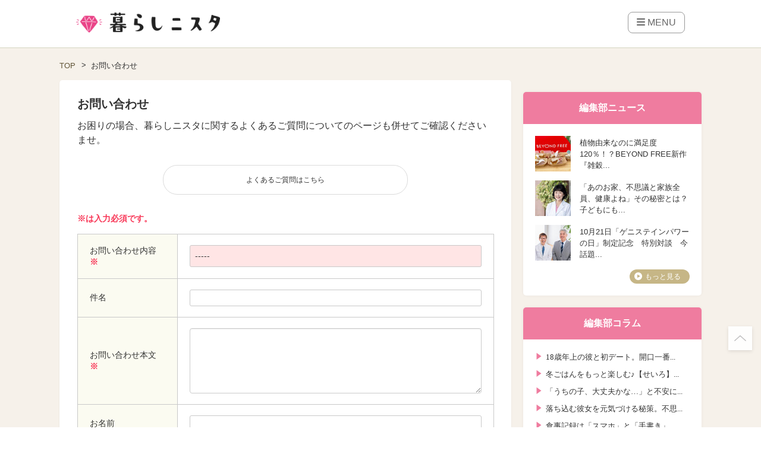

--- FILE ---
content_type: text/html; charset=UTF-8
request_url: https://kurashinista.jp/contacts
body_size: 25091
content:
<!DOCTYPE html>
<html lang="ja" class="style-pc">

<head prefix="og: http://ogp.me/ns# fb: http://ogp.me/ns/fb# article: http://ogp.me/ns/article#">

                                <script type="application/javascript" src="//anymind360.com/js/204/ats.js"></script>
                
    <script async src="https://pagead2.googlesyndication.com/pagead/js/adsbygoogle.js?client=ca-pub-2966049699991519" crossorigin="anonymous"></script>
    <link rel="preconnect" href="https://kurashinista.jp/"><link rel="preconnect" href="//img.kurashinista.jp/get/"><link rel="dns-prefetch" href="//static.ak.facebook.com">
<link rel="dns-prefetch" href="//s-static.ak.facebook.com">
<link rel="dns-prefetch" href="//www.facebook.com">
<link rel="dns-prefetch" href="//staticxx.facebook.com">
<link rel="dns-prefetch" href="//connect.facebook.net">
<link rel="dns-prefetch" href="//static.ak.fbcdn.net">
<link rel="dns-prefetch" href="//c.amazon-adsystem.com">
<link rel="dns-prefetch" href="//s.amazon-adsystem.com">
<link rel="dns-prefetch" href="//aax.amazon-adsystem.com">
<link rel="dns-prefetch" href="//ssl.gstatic.com">
<link rel="dns-prefetch" href="//adservice.google.com">
<link rel="dns-prefetch" href="//apis.google.com">
<link rel="dns-prefetch" href="//accounts.google.com">
<link rel="dns-prefetch" href="//pagead2.googlesyndication.com">
<link rel="dns-prefetch" href="//tpc.googlesyndication.com">
<link rel="dns-prefetch" href="//www.googletagmanager.com">
<link rel="dns-prefetch" href="//www.google-analytics.com">
<link rel="dns-prefetch" href="//www.googleadservices.com">
<link rel="dns-prefetch" href="//www.googletagservices.com">
<link rel="dns-prefetch" href="//oauth.googleusercontent.com">
<link rel="dns-prefetch" href="//ad.doubleclick.net">
<link rel="dns-prefetch" href="//bid.g.doubleclick.net">
<link rel="dns-prefetch" href="//securepubads.g.doubleclick.net">
<link rel="dns-prefetch" href="//googleads.g.doubleclick.net">
<link rel="dns-prefetch" href="//api.popin.cc">
<link rel="dns-prefetch" href="//jp.popin.cc">
<link rel="dns-prefetch" href="//discoveryplus.popin.cc">
<link rel="dns-prefetch" href="//i.popincdn.com">
<link rel="dns-prefetch" href="//cdn.treasuredata.com">
<link rel="dns-prefetch" href="//in.treasuredata.com">
<link rel="dns-prefetch" href="//twitter.com">
<link rel="dns-prefetch" href="//cdn.api.twitter.com">
<link rel="dns-prefetch" href="//platform.twitter.com">
<link rel="dns-prefetch" href="//p.twitter.com">
<link rel="dns-prefetch" href="//fastlane.rubiconproject.com">
<link rel="dns-prefetch" href="//s.update.rubiconproject.com">
<link rel="dns-prefetch" href="//ads.rubiconproject.com">
<link rel="dns-prefetch" href="//optimized-by.rubiconproject.com">
<link rel="dns-prefetch" href="//adntokyo.gunosy.com">
<link rel="dns-prefetch" href="//creatives.gunosy.com">
<link rel="dns-prefetch" href="//s-rtb.send.microad.jp">
<link rel="dns-prefetch" href="//aid.send.microad.jp">
<link rel="dns-prefetch" href="//cache.send.microad.jp">
<link rel="dns-prefetch" href="//s.yimg.com">
<link rel="dns-prefetch" href="//yads.c.yimg.jp">
<link rel="dns-prefetch" href="//s.yimg.jp">
<link rel="dns-prefetch" href="//sync.logly.co.jp">
<link rel="dns-prefetch" href="//l.logly.co.jp">
<link rel="dns-prefetch" href="//cdn.logly.co.jp">
<link rel="dns-prefetch" href="//lt.logly.co.jp">
<link rel="dns-prefetch" href="//sh.adingo.jp">
<link rel="dns-prefetch" href="//cdn-fluct.sh.adingo.jp">
<link rel="dns-prefetch" href="//i.adingo.jp">
<link rel="dns-prefetch" href="//cas.adapf.com">
<link rel="dns-prefetch" href="//cds.adapf.com">
<link rel="dns-prefetch" href="//rs.adapf.com">
<link rel="dns-prefetch" href="//bid.adpicker.net">
<link rel="dns-prefetch" href="//cdn.adpicker.net">
<link rel="dns-prefetch" href="//bopenbid.pubmatic.com">
<link rel="dns-prefetch" href="//hbopenbid.pubmatic.com">
<link rel="dns-prefetch" href="//sync.ad-stir.com">
<link rel="dns-prefetch" href="//ad.ad-stir.com">
<link rel="dns-prefetch" href="//js.ad-stir.com">
<link rel="dns-prefetch" href="//adsd-sync.amanad.adtdp.com">
<link rel="dns-prefetch" href="//serval-j.adtdp.com">
<link rel="dns-prefetch" href="//cdn.ampproject.org">
<link rel="dns-prefetch" href="//asset.f-tra.com">
<link rel="dns-prefetch" href="//js-agent.newrelic.com">
<link rel="dns-prefetch" href="//fw.adsafeprotected.com">
<link rel="dns-prefetch" href="//adserver-as.adtech.advertising.com">
<link rel="dns-prefetch" href="//d.socdm.com">
<link rel="dns-prefetch" href="//poets.dspcdn.com">
<link rel="dns-prefetch" href="//cdn.apvdr.com">
<link rel="dns-prefetch" href="//code.createjs.com">
<link rel="dns-prefetch" href="//cdn.ravenjs.com">
<link rel="dns-prefetch" href="//scdn.line-apps.com">
<link rel="dns-prefetch" href="//ib.adnxs.com">
<link rel="dns-prefetch" href="//adn-d.sp.gmossp-sp.jp">
<link rel="dns-prefetch" href="//hbw.adjust-net.jp">
<link rel="dns-prefetch" href="//bam.nr-data.net">
<link rel="dns-prefetch" href="//c1.rfihub.net">
<link rel="dns-prefetch" href="//d.line-scdn.net">
<link rel="dns-prefetch" href="//s0.2mdn.net">
<link rel="dns-prefetch" href="//willgate-publisher-d.openx.net">
<link rel="dns-prefetch" href="//a.teads.tv">

    <title>お問い合わせ｜暮らしニスタ</title>

    <meta charset="utf-8"/><script type="text/javascript">(window.NREUM||(NREUM={})).init={ajax:{deny_list:["bam.nr-data.net"]},feature_flags:["soft_nav"]};(window.NREUM||(NREUM={})).loader_config={licenseKey:"4d5ba091d8",applicationID:"488818622",browserID:"491306695"};;/*! For license information please see nr-loader-rum-1.302.0.min.js.LICENSE.txt */
(()=>{var e,t,r={122:(e,t,r)=>{"use strict";r.d(t,{a:()=>i});var n=r(944);function i(e,t){try{if(!e||"object"!=typeof e)return(0,n.R)(3);if(!t||"object"!=typeof t)return(0,n.R)(4);const r=Object.create(Object.getPrototypeOf(t),Object.getOwnPropertyDescriptors(t)),a=0===Object.keys(r).length?e:r;for(let o in a)if(void 0!==e[o])try{if(null===e[o]){r[o]=null;continue}Array.isArray(e[o])&&Array.isArray(t[o])?r[o]=Array.from(new Set([...e[o],...t[o]])):"object"==typeof e[o]&&"object"==typeof t[o]?r[o]=i(e[o],t[o]):r[o]=e[o]}catch(e){r[o]||(0,n.R)(1,e)}return r}catch(e){(0,n.R)(2,e)}}},154:(e,t,r)=>{"use strict";r.d(t,{OF:()=>c,RI:()=>i,WN:()=>u,bv:()=>a,gm:()=>o,mw:()=>s,sb:()=>d});var n=r(863);const i="undefined"!=typeof window&&!!window.document,a="undefined"!=typeof WorkerGlobalScope&&("undefined"!=typeof self&&self instanceof WorkerGlobalScope&&self.navigator instanceof WorkerNavigator||"undefined"!=typeof globalThis&&globalThis instanceof WorkerGlobalScope&&globalThis.navigator instanceof WorkerNavigator),o=i?window:"undefined"!=typeof WorkerGlobalScope&&("undefined"!=typeof self&&self instanceof WorkerGlobalScope&&self||"undefined"!=typeof globalThis&&globalThis instanceof WorkerGlobalScope&&globalThis),s=Boolean("hidden"===o?.document?.visibilityState),c=/iPad|iPhone|iPod/.test(o.navigator?.userAgent),d=c&&"undefined"==typeof SharedWorker,u=((()=>{const e=o.navigator?.userAgent?.match(/Firefox[/\s](\d+\.\d+)/);Array.isArray(e)&&e.length>=2&&e[1]})(),Date.now()-(0,n.t)())},163:(e,t,r)=>{"use strict";r.d(t,{j:()=>T});var n=r(384),i=r(741);var a=r(555);r(860).K7.genericEvents;const o="experimental.resources",s="register",c=e=>{if(!e||"string"!=typeof e)return!1;try{document.createDocumentFragment().querySelector(e)}catch{return!1}return!0};var d=r(614),u=r(944),l=r(122);const f="[data-nr-mask]",g=e=>(0,l.a)(e,(()=>{const e={feature_flags:[],experimental:{allow_registered_children:!1,resources:!1},mask_selector:"*",block_selector:"[data-nr-block]",mask_input_options:{color:!1,date:!1,"datetime-local":!1,email:!1,month:!1,number:!1,range:!1,search:!1,tel:!1,text:!1,time:!1,url:!1,week:!1,textarea:!1,select:!1,password:!0}};return{ajax:{deny_list:void 0,block_internal:!0,enabled:!0,autoStart:!0},api:{get allow_registered_children(){return e.feature_flags.includes(s)||e.experimental.allow_registered_children},set allow_registered_children(t){e.experimental.allow_registered_children=t},duplicate_registered_data:!1},distributed_tracing:{enabled:void 0,exclude_newrelic_header:void 0,cors_use_newrelic_header:void 0,cors_use_tracecontext_headers:void 0,allowed_origins:void 0},get feature_flags(){return e.feature_flags},set feature_flags(t){e.feature_flags=t},generic_events:{enabled:!0,autoStart:!0},harvest:{interval:30},jserrors:{enabled:!0,autoStart:!0},logging:{enabled:!0,autoStart:!0},metrics:{enabled:!0,autoStart:!0},obfuscate:void 0,page_action:{enabled:!0},page_view_event:{enabled:!0,autoStart:!0},page_view_timing:{enabled:!0,autoStart:!0},performance:{capture_marks:!1,capture_measures:!1,capture_detail:!0,resources:{get enabled(){return e.feature_flags.includes(o)||e.experimental.resources},set enabled(t){e.experimental.resources=t},asset_types:[],first_party_domains:[],ignore_newrelic:!0}},privacy:{cookies_enabled:!0},proxy:{assets:void 0,beacon:void 0},session:{expiresMs:d.wk,inactiveMs:d.BB},session_replay:{autoStart:!0,enabled:!1,preload:!1,sampling_rate:10,error_sampling_rate:100,collect_fonts:!1,inline_images:!1,fix_stylesheets:!0,mask_all_inputs:!0,get mask_text_selector(){return e.mask_selector},set mask_text_selector(t){c(t)?e.mask_selector="".concat(t,",").concat(f):""===t||null===t?e.mask_selector=f:(0,u.R)(5,t)},get block_class(){return"nr-block"},get ignore_class(){return"nr-ignore"},get mask_text_class(){return"nr-mask"},get block_selector(){return e.block_selector},set block_selector(t){c(t)?e.block_selector+=",".concat(t):""!==t&&(0,u.R)(6,t)},get mask_input_options(){return e.mask_input_options},set mask_input_options(t){t&&"object"==typeof t?e.mask_input_options={...t,password:!0}:(0,u.R)(7,t)}},session_trace:{enabled:!0,autoStart:!0},soft_navigations:{enabled:!0,autoStart:!0},spa:{enabled:!0,autoStart:!0},ssl:void 0,user_actions:{enabled:!0,elementAttributes:["id","className","tagName","type"]}}})());var p=r(154),m=r(324);let h=0;const v={buildEnv:m.F3,distMethod:m.Xs,version:m.xv,originTime:p.WN},b={appMetadata:{},customTransaction:void 0,denyList:void 0,disabled:!1,harvester:void 0,isolatedBacklog:!1,isRecording:!1,loaderType:void 0,maxBytes:3e4,obfuscator:void 0,onerror:void 0,ptid:void 0,releaseIds:{},session:void 0,timeKeeper:void 0,registeredEntities:[],jsAttributesMetadata:{bytes:0},get harvestCount(){return++h}},y=e=>{const t=(0,l.a)(e,b),r=Object.keys(v).reduce((e,t)=>(e[t]={value:v[t],writable:!1,configurable:!0,enumerable:!0},e),{});return Object.defineProperties(t,r)};var _=r(701);const w=e=>{const t=e.startsWith("http");e+="/",r.p=t?e:"https://"+e};var x=r(836),k=r(241);const S={accountID:void 0,trustKey:void 0,agentID:void 0,licenseKey:void 0,applicationID:void 0,xpid:void 0},A=e=>(0,l.a)(e,S),R=new Set;function T(e,t={},r,o){let{init:s,info:c,loader_config:d,runtime:u={},exposed:l=!0}=t;if(!c){const e=(0,n.pV)();s=e.init,c=e.info,d=e.loader_config}e.init=g(s||{}),e.loader_config=A(d||{}),c.jsAttributes??={},p.bv&&(c.jsAttributes.isWorker=!0),e.info=(0,a.D)(c);const f=e.init,m=[c.beacon,c.errorBeacon];R.has(e.agentIdentifier)||(f.proxy.assets&&(w(f.proxy.assets),m.push(f.proxy.assets)),f.proxy.beacon&&m.push(f.proxy.beacon),e.beacons=[...m],function(e){const t=(0,n.pV)();Object.getOwnPropertyNames(i.W.prototype).forEach(r=>{const n=i.W.prototype[r];if("function"!=typeof n||"constructor"===n)return;let a=t[r];e[r]&&!1!==e.exposed&&"micro-agent"!==e.runtime?.loaderType&&(t[r]=(...t)=>{const n=e[r](...t);return a?a(...t):n})})}(e),(0,n.US)("activatedFeatures",_.B),e.runSoftNavOverSpa&&=!0===f.soft_navigations.enabled&&f.feature_flags.includes("soft_nav")),u.denyList=[...f.ajax.deny_list||[],...f.ajax.block_internal?m:[]],u.ptid=e.agentIdentifier,u.loaderType=r,e.runtime=y(u),R.has(e.agentIdentifier)||(e.ee=x.ee.get(e.agentIdentifier),e.exposed=l,(0,k.W)({agentIdentifier:e.agentIdentifier,drained:!!_.B?.[e.agentIdentifier],type:"lifecycle",name:"initialize",feature:void 0,data:e.config})),R.add(e.agentIdentifier)}},234:(e,t,r)=>{"use strict";r.d(t,{W:()=>a});var n=r(836),i=r(687);class a{constructor(e,t){this.agentIdentifier=e,this.ee=n.ee.get(e),this.featureName=t,this.blocked=!1}deregisterDrain(){(0,i.x3)(this.agentIdentifier,this.featureName)}}},241:(e,t,r)=>{"use strict";r.d(t,{W:()=>a});var n=r(154);const i="newrelic";function a(e={}){try{n.gm.dispatchEvent(new CustomEvent(i,{detail:e}))}catch(e){}}},261:(e,t,r)=>{"use strict";r.d(t,{$9:()=>d,BL:()=>s,CH:()=>g,Dl:()=>_,Fw:()=>y,PA:()=>h,Pl:()=>n,Tb:()=>l,U2:()=>a,V1:()=>k,Wb:()=>x,bt:()=>b,cD:()=>v,d3:()=>w,dT:()=>c,eY:()=>p,fF:()=>f,hG:()=>i,k6:()=>o,nb:()=>m,o5:()=>u});const n="api-",i="addPageAction",a="addToTrace",o="addRelease",s="finished",c="interaction",d="log",u="noticeError",l="pauseReplay",f="recordCustomEvent",g="recordReplay",p="register",m="setApplicationVersion",h="setCurrentRouteName",v="setCustomAttribute",b="setErrorHandler",y="setPageViewName",_="setUserId",w="start",x="wrapLogger",k="measure"},289:(e,t,r)=>{"use strict";r.d(t,{GG:()=>a,Qr:()=>s,sB:()=>o});var n=r(878);function i(){return"undefined"==typeof document||"complete"===document.readyState}function a(e,t){if(i())return e();(0,n.sp)("load",e,t)}function o(e){if(i())return e();(0,n.DD)("DOMContentLoaded",e)}function s(e){if(i())return e();(0,n.sp)("popstate",e)}},324:(e,t,r)=>{"use strict";r.d(t,{F3:()=>i,Xs:()=>a,xv:()=>n});const n="1.302.0",i="PROD",a="CDN"},374:(e,t,r)=>{r.nc=(()=>{try{return document?.currentScript?.nonce}catch(e){}return""})()},384:(e,t,r)=>{"use strict";r.d(t,{NT:()=>o,US:()=>u,Zm:()=>s,bQ:()=>d,dV:()=>c,pV:()=>l});var n=r(154),i=r(863),a=r(910);const o={beacon:"bam.nr-data.net",errorBeacon:"bam.nr-data.net"};function s(){return n.gm.NREUM||(n.gm.NREUM={}),void 0===n.gm.newrelic&&(n.gm.newrelic=n.gm.NREUM),n.gm.NREUM}function c(){let e=s();return e.o||(e.o={ST:n.gm.setTimeout,SI:n.gm.setImmediate||n.gm.setInterval,CT:n.gm.clearTimeout,XHR:n.gm.XMLHttpRequest,REQ:n.gm.Request,EV:n.gm.Event,PR:n.gm.Promise,MO:n.gm.MutationObserver,FETCH:n.gm.fetch,WS:n.gm.WebSocket},(0,a.i)(...Object.values(e.o))),e}function d(e,t){let r=s();r.initializedAgents??={},t.initializedAt={ms:(0,i.t)(),date:new Date},r.initializedAgents[e]=t}function u(e,t){s()[e]=t}function l(){return function(){let e=s();const t=e.info||{};e.info={beacon:o.beacon,errorBeacon:o.errorBeacon,...t}}(),function(){let e=s();const t=e.init||{};e.init={...t}}(),c(),function(){let e=s();const t=e.loader_config||{};e.loader_config={...t}}(),s()}},389:(e,t,r)=>{"use strict";function n(e,t=500,r={}){const n=r?.leading||!1;let i;return(...r)=>{n&&void 0===i&&(e.apply(this,r),i=setTimeout(()=>{i=clearTimeout(i)},t)),n||(clearTimeout(i),i=setTimeout(()=>{e.apply(this,r)},t))}}function i(e){let t=!1;return(...r)=>{t||(t=!0,e.apply(this,r))}}r.d(t,{J:()=>i,s:()=>n})},555:(e,t,r)=>{"use strict";r.d(t,{D:()=>s,f:()=>o});var n=r(384),i=r(122);const a={beacon:n.NT.beacon,errorBeacon:n.NT.errorBeacon,licenseKey:void 0,applicationID:void 0,sa:void 0,queueTime:void 0,applicationTime:void 0,ttGuid:void 0,user:void 0,account:void 0,product:void 0,extra:void 0,jsAttributes:{},userAttributes:void 0,atts:void 0,transactionName:void 0,tNamePlain:void 0};function o(e){try{return!!e.licenseKey&&!!e.errorBeacon&&!!e.applicationID}catch(e){return!1}}const s=e=>(0,i.a)(e,a)},566:(e,t,r)=>{"use strict";r.d(t,{LA:()=>s,bz:()=>o});var n=r(154);const i="xxxxxxxx-xxxx-4xxx-yxxx-xxxxxxxxxxxx";function a(e,t){return e?15&e[t]:16*Math.random()|0}function o(){const e=n.gm?.crypto||n.gm?.msCrypto;let t,r=0;return e&&e.getRandomValues&&(t=e.getRandomValues(new Uint8Array(30))),i.split("").map(e=>"x"===e?a(t,r++).toString(16):"y"===e?(3&a()|8).toString(16):e).join("")}function s(e){const t=n.gm?.crypto||n.gm?.msCrypto;let r,i=0;t&&t.getRandomValues&&(r=t.getRandomValues(new Uint8Array(e)));const o=[];for(var s=0;s<e;s++)o.push(a(r,i++).toString(16));return o.join("")}},606:(e,t,r)=>{"use strict";r.d(t,{i:()=>a});var n=r(908);a.on=o;var i=a.handlers={};function a(e,t,r,a){o(a||n.d,i,e,t,r)}function o(e,t,r,i,a){a||(a="feature"),e||(e=n.d);var o=t[a]=t[a]||{};(o[r]=o[r]||[]).push([e,i])}},607:(e,t,r)=>{"use strict";r.d(t,{W:()=>n});const n=(0,r(566).bz)()},614:(e,t,r)=>{"use strict";r.d(t,{BB:()=>o,H3:()=>n,g:()=>d,iL:()=>c,tS:()=>s,uh:()=>i,wk:()=>a});const n="NRBA",i="SESSION",a=144e5,o=18e5,s={STARTED:"session-started",PAUSE:"session-pause",RESET:"session-reset",RESUME:"session-resume",UPDATE:"session-update"},c={SAME_TAB:"same-tab",CROSS_TAB:"cross-tab"},d={OFF:0,FULL:1,ERROR:2}},630:(e,t,r)=>{"use strict";r.d(t,{T:()=>n});const n=r(860).K7.pageViewEvent},646:(e,t,r)=>{"use strict";r.d(t,{y:()=>n});class n{constructor(e){this.contextId=e}}},687:(e,t,r)=>{"use strict";r.d(t,{Ak:()=>d,Ze:()=>f,x3:()=>u});var n=r(241),i=r(836),a=r(606),o=r(860),s=r(646);const c={};function d(e,t){const r={staged:!1,priority:o.P3[t]||0};l(e),c[e].get(t)||c[e].set(t,r)}function u(e,t){e&&c[e]&&(c[e].get(t)&&c[e].delete(t),p(e,t,!1),c[e].size&&g(e))}function l(e){if(!e)throw new Error("agentIdentifier required");c[e]||(c[e]=new Map)}function f(e="",t="feature",r=!1){if(l(e),!e||!c[e].get(t)||r)return p(e,t);c[e].get(t).staged=!0,g(e)}function g(e){const t=Array.from(c[e]);t.every(([e,t])=>t.staged)&&(t.sort((e,t)=>e[1].priority-t[1].priority),t.forEach(([t])=>{c[e].delete(t),p(e,t)}))}function p(e,t,r=!0){const o=e?i.ee.get(e):i.ee,c=a.i.handlers;if(!o.aborted&&o.backlog&&c){if((0,n.W)({agentIdentifier:e,type:"lifecycle",name:"drain",feature:t}),r){const e=o.backlog[t],r=c[t];if(r){for(let t=0;e&&t<e.length;++t)m(e[t],r);Object.entries(r).forEach(([e,t])=>{Object.values(t||{}).forEach(t=>{t[0]?.on&&t[0]?.context()instanceof s.y&&t[0].on(e,t[1])})})}}o.isolatedBacklog||delete c[t],o.backlog[t]=null,o.emit("drain-"+t,[])}}function m(e,t){var r=e[1];Object.values(t[r]||{}).forEach(t=>{var r=e[0];if(t[0]===r){var n=t[1],i=e[3],a=e[2];n.apply(i,a)}})}},699:(e,t,r)=>{"use strict";r.d(t,{It:()=>a,KC:()=>s,No:()=>i,qh:()=>o});var n=r(860);const i=16e3,a=1e6,o="SESSION_ERROR",s={[n.K7.logging]:!0,[n.K7.genericEvents]:!1,[n.K7.jserrors]:!1,[n.K7.ajax]:!1}},701:(e,t,r)=>{"use strict";r.d(t,{B:()=>a,t:()=>o});var n=r(241);const i=new Set,a={};function o(e,t){const r=t.agentIdentifier;a[r]??={},e&&"object"==typeof e&&(i.has(r)||(t.ee.emit("rumresp",[e]),a[r]=e,i.add(r),(0,n.W)({agentIdentifier:r,loaded:!0,drained:!0,type:"lifecycle",name:"load",feature:void 0,data:e})))}},741:(e,t,r)=>{"use strict";r.d(t,{W:()=>a});var n=r(944),i=r(261);class a{#e(e,...t){if(this[e]!==a.prototype[e])return this[e](...t);(0,n.R)(35,e)}addPageAction(e,t){return this.#e(i.hG,e,t)}register(e){return this.#e(i.eY,e)}recordCustomEvent(e,t){return this.#e(i.fF,e,t)}setPageViewName(e,t){return this.#e(i.Fw,e,t)}setCustomAttribute(e,t,r){return this.#e(i.cD,e,t,r)}noticeError(e,t){return this.#e(i.o5,e,t)}setUserId(e){return this.#e(i.Dl,e)}setApplicationVersion(e){return this.#e(i.nb,e)}setErrorHandler(e){return this.#e(i.bt,e)}addRelease(e,t){return this.#e(i.k6,e,t)}log(e,t){return this.#e(i.$9,e,t)}start(){return this.#e(i.d3)}finished(e){return this.#e(i.BL,e)}recordReplay(){return this.#e(i.CH)}pauseReplay(){return this.#e(i.Tb)}addToTrace(e){return this.#e(i.U2,e)}setCurrentRouteName(e){return this.#e(i.PA,e)}interaction(e){return this.#e(i.dT,e)}wrapLogger(e,t,r){return this.#e(i.Wb,e,t,r)}measure(e,t){return this.#e(i.V1,e,t)}}},773:(e,t,r)=>{"use strict";r.d(t,{z_:()=>a,XG:()=>s,TZ:()=>n,rs:()=>i,xV:()=>o});r(154),r(566),r(384);const n=r(860).K7.metrics,i="sm",a="cm",o="storeSupportabilityMetrics",s="storeEventMetrics"},782:(e,t,r)=>{"use strict";r.d(t,{T:()=>n});const n=r(860).K7.pageViewTiming},836:(e,t,r)=>{"use strict";r.d(t,{P:()=>s,ee:()=>c});var n=r(384),i=r(990),a=r(646),o=r(607);const s="nr@context:".concat(o.W),c=function e(t,r){var n={},o={},u={},l=!1;try{l=16===r.length&&d.initializedAgents?.[r]?.runtime.isolatedBacklog}catch(e){}var f={on:p,addEventListener:p,removeEventListener:function(e,t){var r=n[e];if(!r)return;for(var i=0;i<r.length;i++)r[i]===t&&r.splice(i,1)},emit:function(e,r,n,i,a){!1!==a&&(a=!0);if(c.aborted&&!i)return;t&&a&&t.emit(e,r,n);var s=g(n);m(e).forEach(e=>{e.apply(s,r)});var d=v()[o[e]];d&&d.push([f,e,r,s]);return s},get:h,listeners:m,context:g,buffer:function(e,t){const r=v();if(t=t||"feature",f.aborted)return;Object.entries(e||{}).forEach(([e,n])=>{o[n]=t,t in r||(r[t]=[])})},abort:function(){f._aborted=!0,Object.keys(f.backlog).forEach(e=>{delete f.backlog[e]})},isBuffering:function(e){return!!v()[o[e]]},debugId:r,backlog:l?{}:t&&"object"==typeof t.backlog?t.backlog:{},isolatedBacklog:l};return Object.defineProperty(f,"aborted",{get:()=>{let e=f._aborted||!1;return e||(t&&(e=t.aborted),e)}}),f;function g(e){return e&&e instanceof a.y?e:e?(0,i.I)(e,s,()=>new a.y(s)):new a.y(s)}function p(e,t){n[e]=m(e).concat(t)}function m(e){return n[e]||[]}function h(t){return u[t]=u[t]||e(f,t)}function v(){return f.backlog}}(void 0,"globalEE"),d=(0,n.Zm)();d.ee||(d.ee=c)},843:(e,t,r)=>{"use strict";r.d(t,{u:()=>i});var n=r(878);function i(e,t=!1,r,i){(0,n.DD)("visibilitychange",function(){if(t)return void("hidden"===document.visibilityState&&e());e(document.visibilityState)},r,i)}},860:(e,t,r)=>{"use strict";r.d(t,{$J:()=>u,K7:()=>c,P3:()=>d,XX:()=>i,Yy:()=>s,df:()=>a,qY:()=>n,v4:()=>o});const n="events",i="jserrors",a="browser/blobs",o="rum",s="browser/logs",c={ajax:"ajax",genericEvents:"generic_events",jserrors:i,logging:"logging",metrics:"metrics",pageAction:"page_action",pageViewEvent:"page_view_event",pageViewTiming:"page_view_timing",sessionReplay:"session_replay",sessionTrace:"session_trace",softNav:"soft_navigations",spa:"spa"},d={[c.pageViewEvent]:1,[c.pageViewTiming]:2,[c.metrics]:3,[c.jserrors]:4,[c.spa]:5,[c.ajax]:6,[c.sessionTrace]:7,[c.softNav]:8,[c.sessionReplay]:9,[c.logging]:10,[c.genericEvents]:11},u={[c.pageViewEvent]:o,[c.pageViewTiming]:n,[c.ajax]:n,[c.spa]:n,[c.softNav]:n,[c.metrics]:i,[c.jserrors]:i,[c.sessionTrace]:a,[c.sessionReplay]:a,[c.logging]:s,[c.genericEvents]:"ins"}},863:(e,t,r)=>{"use strict";function n(){return Math.floor(performance.now())}r.d(t,{t:()=>n})},878:(e,t,r)=>{"use strict";function n(e,t){return{capture:e,passive:!1,signal:t}}function i(e,t,r=!1,i){window.addEventListener(e,t,n(r,i))}function a(e,t,r=!1,i){document.addEventListener(e,t,n(r,i))}r.d(t,{DD:()=>a,jT:()=>n,sp:()=>i})},908:(e,t,r)=>{"use strict";r.d(t,{d:()=>n,p:()=>i});var n=r(836).ee.get("handle");function i(e,t,r,i,a){a?(a.buffer([e],i),a.emit(e,t,r)):(n.buffer([e],i),n.emit(e,t,r))}},910:(e,t,r)=>{"use strict";r.d(t,{i:()=>a});var n=r(944);const i=new Map;function a(...e){return e.every(e=>{if(i.has(e))return i.get(e);const t="function"==typeof e&&e.toString().includes("[native code]");return t||(0,n.R)(64,e?.name||e?.toString()),i.set(e,t),t})}},944:(e,t,r)=>{"use strict";r.d(t,{R:()=>i});var n=r(241);function i(e,t){"function"==typeof console.debug&&(console.debug("New Relic Warning: https://github.com/newrelic/newrelic-browser-agent/blob/main/docs/warning-codes.md#".concat(e),t),(0,n.W)({agentIdentifier:null,drained:null,type:"data",name:"warn",feature:"warn",data:{code:e,secondary:t}}))}},990:(e,t,r)=>{"use strict";r.d(t,{I:()=>i});var n=Object.prototype.hasOwnProperty;function i(e,t,r){if(n.call(e,t))return e[t];var i=r();if(Object.defineProperty&&Object.keys)try{return Object.defineProperty(e,t,{value:i,writable:!0,enumerable:!1}),i}catch(e){}return e[t]=i,i}}},n={};function i(e){var t=n[e];if(void 0!==t)return t.exports;var a=n[e]={exports:{}};return r[e](a,a.exports,i),a.exports}i.m=r,i.d=(e,t)=>{for(var r in t)i.o(t,r)&&!i.o(e,r)&&Object.defineProperty(e,r,{enumerable:!0,get:t[r]})},i.f={},i.e=e=>Promise.all(Object.keys(i.f).reduce((t,r)=>(i.f[r](e,t),t),[])),i.u=e=>"nr-rum-1.302.0.min.js",i.o=(e,t)=>Object.prototype.hasOwnProperty.call(e,t),e={},t="NRBA-1.302.0.PROD:",i.l=(r,n,a,o)=>{if(e[r])e[r].push(n);else{var s,c;if(void 0!==a)for(var d=document.getElementsByTagName("script"),u=0;u<d.length;u++){var l=d[u];if(l.getAttribute("src")==r||l.getAttribute("data-webpack")==t+a){s=l;break}}if(!s){c=!0;var f={296:"sha512-wOb3n9Oo7XFlPj8/eeDjhAZxpAcaDdsBkC//L8axozi0po4wdPEJ2ECVlu9KEBVFgfQVL0TCY6kPzr0KcVfkBQ=="};(s=document.createElement("script")).charset="utf-8",i.nc&&s.setAttribute("nonce",i.nc),s.setAttribute("data-webpack",t+a),s.src=r,0!==s.src.indexOf(window.location.origin+"/")&&(s.crossOrigin="anonymous"),f[o]&&(s.integrity=f[o])}e[r]=[n];var g=(t,n)=>{s.onerror=s.onload=null,clearTimeout(p);var i=e[r];if(delete e[r],s.parentNode&&s.parentNode.removeChild(s),i&&i.forEach(e=>e(n)),t)return t(n)},p=setTimeout(g.bind(null,void 0,{type:"timeout",target:s}),12e4);s.onerror=g.bind(null,s.onerror),s.onload=g.bind(null,s.onload),c&&document.head.appendChild(s)}},i.r=e=>{"undefined"!=typeof Symbol&&Symbol.toStringTag&&Object.defineProperty(e,Symbol.toStringTag,{value:"Module"}),Object.defineProperty(e,"__esModule",{value:!0})},i.p="https://js-agent.newrelic.com/",(()=>{var e={374:0,840:0};i.f.j=(t,r)=>{var n=i.o(e,t)?e[t]:void 0;if(0!==n)if(n)r.push(n[2]);else{var a=new Promise((r,i)=>n=e[t]=[r,i]);r.push(n[2]=a);var o=i.p+i.u(t),s=new Error;i.l(o,r=>{if(i.o(e,t)&&(0!==(n=e[t])&&(e[t]=void 0),n)){var a=r&&("load"===r.type?"missing":r.type),o=r&&r.target&&r.target.src;s.message="Loading chunk "+t+" failed.\n("+a+": "+o+")",s.name="ChunkLoadError",s.type=a,s.request=o,n[1](s)}},"chunk-"+t,t)}};var t=(t,r)=>{var n,a,[o,s,c]=r,d=0;if(o.some(t=>0!==e[t])){for(n in s)i.o(s,n)&&(i.m[n]=s[n]);if(c)c(i)}for(t&&t(r);d<o.length;d++)a=o[d],i.o(e,a)&&e[a]&&e[a][0](),e[a]=0},r=self["webpackChunk:NRBA-1.302.0.PROD"]=self["webpackChunk:NRBA-1.302.0.PROD"]||[];r.forEach(t.bind(null,0)),r.push=t.bind(null,r.push.bind(r))})(),(()=>{"use strict";i(374);var e=i(566),t=i(741);class r extends t.W{agentIdentifier=(0,e.LA)(16)}var n=i(860);const a=Object.values(n.K7);var o=i(163);var s=i(908),c=i(863),d=i(261),u=i(241),l=i(944),f=i(701),g=i(773);function p(e,t,i,a){const o=a||i;!o||o[e]&&o[e]!==r.prototype[e]||(o[e]=function(){(0,s.p)(g.xV,["API/"+e+"/called"],void 0,n.K7.metrics,i.ee),(0,u.W)({agentIdentifier:i.agentIdentifier,drained:!!f.B?.[i.agentIdentifier],type:"data",name:"api",feature:d.Pl+e,data:{}});try{return t.apply(this,arguments)}catch(e){(0,l.R)(23,e)}})}function m(e,t,r,n,i){const a=e.info;null===r?delete a.jsAttributes[t]:a.jsAttributes[t]=r,(i||null===r)&&(0,s.p)(d.Pl+n,[(0,c.t)(),t,r],void 0,"session",e.ee)}var h=i(687),v=i(234),b=i(289),y=i(154),_=i(384);const w=e=>y.RI&&!0===e?.privacy.cookies_enabled;function x(e){return!!(0,_.dV)().o.MO&&w(e)&&!0===e?.session_trace.enabled}var k=i(389),S=i(699);class A extends v.W{constructor(e,t){super(e.agentIdentifier,t),this.agentRef=e,this.abortHandler=void 0,this.featAggregate=void 0,this.onAggregateImported=void 0,this.deferred=Promise.resolve(),!1===e.init[this.featureName].autoStart?this.deferred=new Promise((t,r)=>{this.ee.on("manual-start-all",(0,k.J)(()=>{(0,h.Ak)(e.agentIdentifier,this.featureName),t()}))}):(0,h.Ak)(e.agentIdentifier,t)}importAggregator(e,t,r={}){if(this.featAggregate)return;let n;this.onAggregateImported=new Promise(e=>{n=e});const a=async()=>{let a;await this.deferred;try{if(w(e.init)){const{setupAgentSession:t}=await i.e(296).then(i.bind(i,305));a=t(e)}}catch(e){(0,l.R)(20,e),this.ee.emit("internal-error",[e]),(0,s.p)(S.qh,[e],void 0,this.featureName,this.ee)}try{if(!this.#t(this.featureName,a,e.init))return(0,h.Ze)(this.agentIdentifier,this.featureName),void n(!1);const{Aggregate:i}=await t();this.featAggregate=new i(e,r),e.runtime.harvester.initializedAggregates.push(this.featAggregate),n(!0)}catch(e){(0,l.R)(34,e),this.abortHandler?.(),(0,h.Ze)(this.agentIdentifier,this.featureName,!0),n(!1),this.ee&&this.ee.abort()}};y.RI?(0,b.GG)(()=>a(),!0):a()}#t(e,t,r){if(this.blocked)return!1;switch(e){case n.K7.sessionReplay:return x(r)&&!!t;case n.K7.sessionTrace:return!!t;default:return!0}}}var R=i(630),T=i(614);class E extends A{static featureName=R.T;constructor(e){var t;super(e,R.T),this.setupInspectionEvents(e.agentIdentifier),t=e,p(d.Fw,function(e,r){"string"==typeof e&&("/"!==e.charAt(0)&&(e="/"+e),t.runtime.customTransaction=(r||"http://custom.transaction")+e,(0,s.p)(d.Pl+d.Fw,[(0,c.t)()],void 0,void 0,t.ee))},t),this.ee.on("api-send-rum",(e,t)=>(0,s.p)("send-rum",[e,t],void 0,this.featureName,this.ee)),this.importAggregator(e,()=>i.e(296).then(i.bind(i,108)))}setupInspectionEvents(e){const t=(t,r)=>{t&&(0,u.W)({agentIdentifier:e,timeStamp:t.timeStamp,loaded:"complete"===t.target.readyState,type:"window",name:r,data:t.target.location+""})};(0,b.sB)(e=>{t(e,"DOMContentLoaded")}),(0,b.GG)(e=>{t(e,"load")}),(0,b.Qr)(e=>{t(e,"navigate")}),this.ee.on(T.tS.UPDATE,(t,r)=>{(0,u.W)({agentIdentifier:e,type:"lifecycle",name:"session",data:r})})}}var N=i(843),j=i(878),I=i(782);class O extends A{static featureName=I.T;constructor(e){super(e,I.T),y.RI&&((0,N.u)(()=>(0,s.p)("docHidden",[(0,c.t)()],void 0,I.T,this.ee),!0),(0,j.sp)("pagehide",()=>(0,s.p)("winPagehide",[(0,c.t)()],void 0,I.T,this.ee)),this.importAggregator(e,()=>i.e(296).then(i.bind(i,350))))}}class P extends A{static featureName=g.TZ;constructor(e){super(e,g.TZ),y.RI&&document.addEventListener("securitypolicyviolation",e=>{(0,s.p)(g.xV,["Generic/CSPViolation/Detected"],void 0,this.featureName,this.ee)}),this.importAggregator(e,()=>i.e(296).then(i.bind(i,623)))}}new class extends r{constructor(e){var t;(super(),y.gm)?(this.features={},(0,_.bQ)(this.agentIdentifier,this),this.desiredFeatures=new Set(e.features||[]),this.desiredFeatures.add(E),this.runSoftNavOverSpa=[...this.desiredFeatures].some(e=>e.featureName===n.K7.softNav),(0,o.j)(this,e,e.loaderType||"agent"),t=this,p(d.cD,function(e,r,n=!1){if("string"==typeof e){if(["string","number","boolean"].includes(typeof r)||null===r)return m(t,e,r,d.cD,n);(0,l.R)(40,typeof r)}else(0,l.R)(39,typeof e)},t),function(e){p(d.Dl,function(t){if("string"==typeof t||null===t)return m(e,"enduser.id",t,d.Dl,!0);(0,l.R)(41,typeof t)},e)}(this),function(e){p(d.nb,function(t){if("string"==typeof t||null===t)return m(e,"application.version",t,d.nb,!1);(0,l.R)(42,typeof t)},e)}(this),function(e){p(d.d3,function(){e.ee.emit("manual-start-all")},e)}(this),this.run()):(0,l.R)(21)}get config(){return{info:this.info,init:this.init,loader_config:this.loader_config,runtime:this.runtime}}get api(){return this}run(){try{const e=function(e){const t={};return a.forEach(r=>{t[r]=!!e[r]?.enabled}),t}(this.init),t=[...this.desiredFeatures];t.sort((e,t)=>n.P3[e.featureName]-n.P3[t.featureName]),t.forEach(t=>{if(!e[t.featureName]&&t.featureName!==n.K7.pageViewEvent)return;if(this.runSoftNavOverSpa&&t.featureName===n.K7.spa)return;if(!this.runSoftNavOverSpa&&t.featureName===n.K7.softNav)return;const r=function(e){switch(e){case n.K7.ajax:return[n.K7.jserrors];case n.K7.sessionTrace:return[n.K7.ajax,n.K7.pageViewEvent];case n.K7.sessionReplay:return[n.K7.sessionTrace];case n.K7.pageViewTiming:return[n.K7.pageViewEvent];default:return[]}}(t.featureName).filter(e=>!(e in this.features));r.length>0&&(0,l.R)(36,{targetFeature:t.featureName,missingDependencies:r}),this.features[t.featureName]=new t(this)})}catch(e){(0,l.R)(22,e);for(const e in this.features)this.features[e].abortHandler?.();const t=(0,_.Zm)();delete t.initializedAgents[this.agentIdentifier]?.features,delete this.sharedAggregator;return t.ee.get(this.agentIdentifier).abort(),!1}}}({features:[E,O,P],loaderType:"lite"})})()})();</script><link href="/favicon.ico?1763358729" type="image/x-icon" rel="icon"/><link href="/favicon.ico?1763358729" type="image/x-icon" rel="shortcut icon"/><link rel="apple-touch-icon" href="/images/Icon.png" /><link rel="apple-touch-icon" sizes="57x57" href="/images/Icon.png" /><link rel="apple-touch-icon" sizes="72x72" href="/images/Icon-72.png" /><link rel="apple-touch-icon" sizes="76x76" href="/images/Icon-76.png" /><link rel="apple-touch-icon" sizes="114x114" href="/images/Icon@2x.png" /><link rel="apple-touch-icon" sizes="120x120" href="/images/Icon-60@2x.png" /><link rel="apple-touch-icon" sizes="144x144" href="/images/Icon-72@2x.png" /><link rel="apple-touch-icon" sizes="152x152" href="/images/Icon-76@2x.png" /><link rel="apple-touch-icon" sizes="180x180" href="/images/Icon-60@3x.png" /><meta name="viewport" content="width=device-width"><meta name="apple-mobile-web-app-title" content="暮らしニスタ" /><meta property="fb:pages" content="229473543864985" /><meta name="p:domain_verify" content="ff71141f7ebb7e4ab486357a56678421"/><meta name="keywords" content="主婦,女性,ママ,暮らしニスタ,くらしにすた,クラシニスタ,料理,家事,手作り,ハンドメイド,インテリア,住まい,キレイ,美容"/><meta name="description" content="このサイトは暮らしニスタ（クラシニスタ）と称される素敵なアイデアを持った主婦の方々がアイデア持ち寄り、お互いに情報をシェアするのがこのサイトです。決して手抜きではない“時短家事”の方法や、気分が上がるインテリアのコツ、ママ友に「イイネ」と言わせる簡単ランチレシピ……など、生活の中で生まれた「知りたい！」への答えが、ここにはあります。"/><meta name="twitter:card" content="summary_large_image"/><meta name="twitter:site" content="@kurashinista"/><meta name="twitter:description" content="このサイトは暮らしニスタ（クラシニスタ）と称される素敵なアイデアを持った主婦の方々がアイデア持ち寄り、お互いに情報をシェアするのがこのサイトです。決して手抜きではない“時短家事”の方法や、気分が上がるインテリアのコツ、ママ友に「イイネ」と言わせる簡単ランチレシピ……など、生活の中で生まれた「知りたい！」への答えが、ここにはあります。"/><meta property="og:title" content="お問い合わせ｜暮らしニスタ"><meta property="fb:app_id" content="933152010139060"><meta property="og:image" content="https://kurashinista.jp/images/parts/ogp_kurashinista.png"><meta property="og:type" content="article"><script type="application/ld+json">{"@context":"http:\/\/schema.org","@type":"BreadcrumbList","itemListElement":[{"@type":"ListItem","position":1,"item":{"@id":"https:\/\/kurashinista.jp\/contacts","name":"\u304a\u554f\u3044\u5408\u308f\u305b"}}]}</script>
	<link rel="stylesheet" href="/css/mdkn.css?1763358888"/>
	<link rel="stylesheet" href="/css/mdkn_pc.css?1763358888"/>
	<link rel="stylesheet" href="/lib/jquery/jquery.nice-select/css/nice-select.min.css?1763358730"/>
	<link rel="stylesheet" href="https://cdnjs.cloudflare.com/ajax/libs/font-awesome/6.4.0/css/all.min.css"/>
<script>var VIEW_VARS = {"webroot":"https:\/\/kurashinista.jp\/","is_login":false,"is_pc":true,"is_sp":false,"is_app":false,"user_status_id":null,"user_status_default_key":"default","view_mode_pc":"pc","cookie_view_mode_key":"MDKN_VIEW_MODE","message_confirm_email":{"sended":"\u8a8d\u8a3c\u30e1\u30fc\u30eb\u3092\u518d\u9001\u4fe1\u3057\u307e\u3057\u305f\u3002\u30e1\u30fc\u30eb\u306e\u5185\u5bb9\u306b\u5f93\u3063\u3066\u3001\u8a8d\u8a3c\u3057\u3066\u304f\u3060\u3055\u3044\u3002","sended_fail":"\u8a8d\u8a3c\u30e1\u30fc\u30eb\u306e\u518d\u9001\u4fe1\u306b\u5931\u6557\u3057\u307e\u3057\u305f\u3002"},"social":{"facebook":{"app_id":"933152010139060"}},"house_building_tag_id_start":200000,"house_building_tag_id_end":200999}; </script><script>(function(w,d,s,l,i){w[l]=w[l]||[];w[l].push({'gtm.start':
new Date().getTime(),event:'gtm.js'});var f=d.getElementsByTagName(s)[0],
j=d.createElement(s),dl=l!='dataLayer'?'&l='+l:'';j.async=true;j.src='https://www.googletagmanager.com/gtm.js?id='+i+dl;f.parentNode.insertBefore(j,f);
})(window,document,'script','dataLayer','GTM-PB4M37D');</script>
<script>(function(w,d,s,l,i){w[l]=w[l]||[];w[l].push({'gtm.start':
new Date().getTime(),event:'gtm.js'});var f=d.getElementsByTagName(s)[0],
j=d.createElement(s),dl=l!='dataLayer'?'&l='+l:'';j.async=true;j.src='https://www.googletagmanager.com/gtm.js?id='+i+dl;f.parentNode.insertBefore(j,f);
})(window,document,'script','dataLayer','GTM-KLZL2VJ');</script><!-- ads id popin_native-->
<!-- Global site tag (gtag.js) - Google Analytics -->
<script async src="https://www.googletagmanager.com/gtag/js?id=UA-52654193-1"></script>
<script>
  
  
  window.dataLayer = window.dataLayer || [];
  function gtag(){dataLayer.push(arguments);}
  gtag('js', new Date());
  gtag('config', 'UA-52654193-1');
</script><script>
/**
 * Google アナリティクスでアウトバウンドリンクのクリックをトラッキングする関数。
 * この関数では有効な URL 文字列を引数として受け取り、その URL 文字列を
 * イベントのラベルとして使用する。transport メソッドを 'beacon' に設定すると
 * 対応ブラウザでは 'navigator.sendBeacon' を使ってヒットが送信される。
 */
var trackOutboundLink = function(outboundUrl) {
    ga('send', 'event', 'outbound', 'click', outboundUrl, {
     'transport': 'beacon',
     'hitCallback': function(){document.location = outboundUrl;}
   });
}
</script><script type="text/javascript">
    window.frtn=window.frtn||function(){
        (frtn.q=frtn.q||[]).push(arguments)
    };
    frtn("init",{
        service_id:"cova_175",
        site_id:"site_86",
        tag_id:"tag_192",
        kurashi_param:""
    });
    frtn("send","pageview");
</script>
<script defer type="text/javascript" src="https://frtn.socdm.com/tags/insight.js"></script>
        <script data-sdk="l/1.1.10" data-cfasync="false" nowprocket src="https://html-load.com/loader.min.js" charset="UTF-8"></script>
<script nowprocket>(function(){function t(o,e){const r=n();return(t=function(t,n){return r[t-=309]})(o,e)}function n(){const t=["style","792872oOmMCL","documentElement","title","querySelectorAll","localStorage","name","VGhlcmUgd2FzIGEgcHJvYmxlbSBsb2FkaW5nIHRoZSBwYWdlLiBQbGVhc2UgY2xpY2sgT0sgdG8gbGVhcm4gbW9yZS4=","282786fMMJDo","loader-check","Cannot find currentScript","reload","textContent","charCodeAt","as_","&url=","script","map","loader_light","recovery","text","315540RTyVlu","last_bfa_at","split","href","length","&domain=","Script not found",'/loader.min.js"]',"from","none","width","width: 100vw; height: 100vh; z-index: 2147483647; position: fixed; left: 0; top: 0;","https://report.error-report.com/modal?eventId=&error=Vml0YWwgQVBJIGJsb2NrZWQ%3D&domain=","connection","https://error-report.com/report","querySelector","https://report.error-report.com/modal?eventId=","rtt","POST","87706KyRVLS","contains","src","height","close-error-report","error","Failed to load script: ",'script[src*="//',"3nLwbiH","/loader.min.js","append","hostname","outerHTML","&error=","onLine","setItem","addEventListener","btoa","setAttribute","toString","appendChild","display","searchParams","location","check","https://","type","currentScript","concat","148728JJjXGq","iframe","21QNapZW","data","createElement","link,style","Fallback Failed","_fa_","forEach","as_index","105042KWystp","getComputedStyle","host","value","removeEventListener","now","url","write","attributes","getBoundingClientRect","message","975180lrCXsz","as_modal_loaded","remove","https://report.error-report.com/modal?eventId=&error="];return(n=function(){return t})()}(function(){const o=t,e=n();for(;;)try{if(102011===parseInt(o(360))/1+parseInt(o(321))/2+parseInt(o(329))/3*(-parseInt(o(376))/4)+parseInt(o(371))/5+parseInt(o(383))/6+-parseInt(o(352))/7*(parseInt(o(350))/8)+-parseInt(o(396))/9)break;e.push(e.shift())}catch(t){e.push(e.shift())}})(),(()=>{"use strict";const n=t,o=n=>{const o=t;let e=0;for(let t=0,r=n[o(400)];t<r;t++)e=(e<<5)-e+n[o(388)](t),e|=0;return e},e=class{static[n(345)](){const t=n;var e,r;let c=arguments[t(400)]>0&&void 0!==arguments[0]?arguments[0]:t(394),a=!(arguments[t(400)]>1&&void 0!==arguments[1])||arguments[1];const i=Date[t(365)](),s=i-i%864e5,l=s-864e5,d=s+864e5,u=t(389)+o(c+"_"+s),w=t(389)+o(c+"_"+l),h=t(389)+o(c+"_"+d);return u!==w&&u!==h&&w!==h&&!(null!==(e=null!==(r=window[u])&&void 0!==r?r:window[w])&&void 0!==e?e:window[h])&&(a&&(window[u]=!0,window[w]=!0,window[h]=!0),!0)}};function r(o,e){const r=n;try{window[r(380)][r(336)](window[r(344)][r(362)]+r(357)+btoa(r(397)),Date[r(365)]()[r(340)]())}catch(t){}try{!async function(n,o){const e=r;try{if(await async function(){const n=t;try{if(await async function(){const n=t;if(!navigator[n(335)])return!0;try{await fetch(location[n(399)])}catch(t){return!0}return!1}())return!0;try{if(navigator[n(315)][n(319)]>1e3)return!0}catch(t){}return!1}catch(t){return!1}}())return;const r=await async function(n){const o=t;try{const t=new URL(o(316));t[o(343)][o(331)](o(347),o(393)),t[o(343)][o(331)](o(378),""),t[o(343)][o(331)](o(370),n),t[o(343)][o(331)](o(366),location[o(399)]);const e=await fetch(t[o(399)],{method:o(320)});return await e[o(395)]()}catch(t){return o(326)}}(n);document[e(379)](e(355))[e(358)]((t=>{const n=e;t[n(373)](),t[n(387)]=""}));let a=!1;window[e(337)](e(370),(t=>{const n=e;n(372)===t[n(353)]&&(a=!0)}));const i=document[e(354)](e(351));i[e(323)]=e(318)[e(349)](r,e(334))[e(349)](btoa(n),e(401))[e(349)](o,e(390))[e(349)](btoa(location[e(399)])),i[e(339)](e(375),e(313)),document[e(377)][e(341)](i);const s=t=>{const n=e;n(325)===t[n(353)]&&(i[n(373)](),window[n(364)](n(370),s))};window[e(337)](e(370),s);const l=()=>{const t=e,n=i[t(369)]();return t(311)!==window[t(361)](i)[t(342)]&&0!==n[t(312)]&&0!==n[t(324)]};let d=!1;const u=setInterval((()=>{if(!document[e(322)](i))return clearInterval(u);l()||d||(clearInterval(u),d=!0,c(n,o))}),1e3);setTimeout((()=>{a||d||(d=!0,c(n,o))}),3e3)}catch(t){c(n,o)}}(o,e)}catch(t){c(o,e)}}function c(t,o){const e=n;try{const n=atob(e(382));confirm(n)?location[e(399)]=e(374)[e(349)](btoa(t),e(401))[e(349)](o,e(390))[e(349)](btoa(location[e(399)])):location[e(386)]()}catch(t){location[e(399)]=e(314)[e(349)](o)}}(()=>{const t=n,o=n=>t(327)[t(349)](n);let c="";try{var a,i;null===(a=document[t(348)])||void 0===a||a[t(373)]();const n=null!==(i=function(){const n=t,o=n(359)+window[n(338)](window[n(344)][n(332)]);return window[o]}())&&void 0!==i?i:0;if(!e[t(345)](t(384),!1))return;const s="html-load.com,fb.html-load.com,content-loader.com,fb.content-loader.com"[t(398)](",");c=s[0];const l=document[t(317)](t(328)[t(349)](s[n],t(309)));if(!l)throw new Error(t(402));const d=Array[t(310)](l[t(368)])[t(392)]((n=>({name:n[t(381)],value:n[t(363)]})));if(n+1<s[t(400)])return function(n,o){const e=t,r=e(359)+window[e(338)](window[e(344)][e(332)]);window[r]=o}(0,n+1),void function(n,o){const e=t;var r;const c=document[e(354)](e(391));o[e(358)]((t=>{const n=e;let{name:o,value:r}=t;return c[n(339)](o,r)})),c[e(339)](e(323),e(346)[e(349)](n,e(330))),document[e(367)](c[e(333)]);const a=null===(r=document[e(348)])||void 0===r?void 0:r[e(333)];if(!a)throw new Error(e(385));document[e(367)](a)}(s[n+1],d);r(o(t(356)),c)}catch(n){try{n=n[t(340)]()}catch(t){}r(o(n),c)}})()})();})();</script></head>

<body class="js-body">

    <!-- ads id outbrain_custom_audience-->    <noscript><iframe src="https://www.googletagmanager.com/ns.html?id=GTM-PB4M37D" height="0" width="0" style="display:none;visibility:hidden"></iframe></noscript>
<noscript><iframe src="https://www.googletagmanager.com/ns.html?id=GTM-KLZL2VJ" height="0" width="0" style="display:none;visibility:hidden"></iframe></noscript><script type = "text/javascript" src = "//d-cache.microad.jp/js/td_kn_access.js" ></script><script type = "text/javascript">microadTd . KN . start({"article_category": ""})</script>
        <div class="all">
                                
<header class="header">
    <div class="header-area">
        <div class="header-logo header-flex-item">
            <a href="/">
                <img alt="知りたい！教えたい！暮らしのアイデアがいっぱい！暮らしニスタ" src="/images/mobile/common/header/logo-header.png" loading="lazy">
            </a>
        </div>

        <div class="header-menu header-flex-item">
            <button class="menu-button">
                <i class="fa-solid fa-bars"></i> MENU
            </button>
            <span class="header-nav-notification js-header-nav-notification hide"></span>
        </div>
    </div>
</header>

<div class="side-navigation">
    <div class="side-navigation-wrapper">
        <div class="side-navigation-header-area">
            <div class="side-navigation-logo side-navigation-flex-item">
                <a href="/">
                    <img alt="知りたい！教えたい！暮らしのアイデアがいっぱい！暮らしニスタ" src="/images/mobile/common/header/logo-header.png" loading="lazy">
                </a>
            </div>
            <div class="side-navigation-menu side-navigation-flex-item">
                <button class="close-button">
                    <i class="fa-solid fa-xmark"></i> CLOSE
                </button>
            </div>
        </div>
        <div class="side-navigation-area">
            <div class="side-navigation-menu-list">
                
                <ul class="menu-group double mb15">
                                    <ul class="child-menu li-flex">
                        <li class="noline">
                            <a href="/users/registry" class="mod-button mod-button-pink mod-button-fill mod-button-extend no-list-content js-click-event-analyze"> 会員登録はこちら（無料）</a>
                        </li>
                        <li class="noline">
                            <a href="/login" class="mod-button mod-button-pink mod-button-fill mod-button-extend no-list-content js-click-event-analyze"> ログイン</a>
                        </li>
                    </ul>
                                    <ul class="child-menu li-flex">
                        <li class="noline">
                            <a href="/informations/index" class="nav-list js-click-event-analyze nav-list-icon-mail no-list-content" data-event-category="toggle_menu_mypage_3" data-event-label="/my_page/communication?tab=manual_notification" data-event-action="click"><i class="fa-regular fa-envelope color-pink"></i> 編集部からの連絡&nbsp;
                                <span class="mod-badge js-manual-notifications-unread-count js-manual-notifications-unread-count hide">-</span>
                            </a>
                        </li>
                        <li class="noline">
                            <form class="js-header-search-text search-form" action="/search"  method="get">
                                <input type="search" name="keyword" placeholder="ここにキーワードを入力" autocomplete="off" class="js-header-search-text-input search-form-input" value="" required>
                                <input type="submit" value="検索" class="js-click-event-analyze search-form-button" data-event-category="header_menu" data-event-label="/search" data-event-action="click">
                            </form>
                        </li>
                    </ul>
                </ul>

                <ul class="menu-group">
                    
                    <li  class="parent-menu">投稿コンテンツ</li>
                    <ul class="child-menu">
                        <li>
                            <a href="/articles/?sort=new">新着</a>
                        </li>
                        <li>
                            <a href="/ranking/boom">ランキング</a>
                        </li>
                    </ul>
                    <li  class="parent-menu">編集部コンテンツ</li>
                    <ul class="child-menu">
                        <li>
                            <a href="/column/index/?type=2">コラム</a>
                        </li>
                        <li>
                            <a href="/column/index/?type=1">ニュース</a>
                        </li>
                    </ul>
                    <li  class="parent-menu">みなさんからの投稿募集中です！</li>
                    <ul class="child-menu">
                        <li>
                            <a href="/contest/contestList">コンテスト</a>
                        </li>
                        <li>
                            <a href="/collect">アイデア募集</a>
                        </li>
                    </ul>
                </ul>


                <ul class="menu-group">
                    <li  class="parent-menu">カテゴリから記事をさがす</li>
                    <ul class="child-menu">
                        <li>
                            <a href="/category/event">イベント</a>
                        </li>
                        <li>
                            <a href="/category/recipe">料理レシピ</a>
                        </li>
                        <li>
                            <a href="/category/home_storage_organization">収納・整理整頓</a>
                        </li>
                        <li>
                            <a href="/category/handmade">リメイク・ハンドメイド</a>
                        </li>
                        <li>
                            <a href="/category/wrapping">ラッピング</a>
                        </li>
                        <li>
                            <a href="/category/interior">インテリア</a>
                        </li>
                        <li>
                            <a href="/category/shop">ショップ</a>
                        </li>
                        <li>
                            <a href="/category/beauty_fashion">美容・ファッション</a>
                        </li>
                        <li>
                            <a href="/category/gardening">園芸・ガーデニング</a>
                        </li>
                        <li>
                            <a href="/category/child_rearing">子育て</a>
                        </li>
                        <li>
                            <a href="/category/misc">その他生活の知恵</a>
                        </li>
                    </ul>
                    <li  class="parent-menu">その他</li>
                    <ul class="child-menu">
                        <li>
                            <a href="/common/faq">よくあるご質問</a>
                        </li>
                        <li>
                            <a href="/contacts">お問い合わせ</a>
                        </li>
                                            </ul>
                </ul>
            </div>
        </div>
    </div>
</div>


<div class="header-baloon hide js-header-baloon js-header-baloon-notifications" data-parent=".js-header-baloon-toggle-notifications">
    <div class="header-baloon__head l-flex l-flex--justify-content-between l-media l-media--middle l-padding-x--medium">
        <div class="header-baloon__head-title">
            <p>お知らせ</p>
        </div>
        <div class="hide js-header-baloon-mark-read-all" data-request-url="/my_page/communication/mark_read_all_notify">
            <a class="u-hover u-hover--color header-baloon__head-all-read" href="#">
                <p>全て既読にする</p>
            </a>
        </div>
    </div>
    <div class="header-baloon__body js-baloon-notification-body">
        <div class="js-baloon-notification-block">
    <div class="hide header-baloon__block l-media l-media--middle js-header-baloon-block js-notification-baloon">
        <img width="50" height="50" class="header-baloon__block-image header-baloon__block-left js-notification-user-image" srcset="//img.kurashinista.jp/get/static/parts/woman_icon1.jpg?csize=50x50 1x,//img.kurashinista.jp/get/static/parts/woman_icon1.jpg?csize=100x100 2x" src="//img.kurashinista.jp/get/static/parts/woman_icon1.jpg?csize=50x50">        <div class="header-baloon__block-right">
            <p class="js-notification-link">
                <a href="/contacts" class="js-baloon-link m-text--bold"></a>            </p>
            <div class="hide js-header-baloon-button">
                <span class="header-baloon-button"></span>
            </div>
        </div>
    </div>
    <div class="hide js-delete-content">
        <div class="header-baloon__block l-media l-media--middle">
            <!--JSで生成された要素が挿入される-->
        </div>
    </div>
</div>

<div class="hide header-baloon__notice js-header-notification-notice"><img width="70" height="70" src="/images/page/layout/pc_header-notice-notification.svg"><p class="header-baloon__notice-text l-padding-top--medium">お知らせがあるとここに表示されます</p></div>        <div class="header-baloon-border js-header-baloon-border"></div>
    </div>
</div>

<div class="header-baloon hide js-header-baloon js-header-baloon-comments" data-parent=".js-header-baloon-toggle-comments">
    <div class="header-baloon__head l-flex l-flex--justify-content-between l-media l-media--middle l-padding-x--medium">
        <div class="header-baloon__head-title">
            <p>コメント</p>
        </div>
        <div class="hide js-header-baloon-mark-read-all" data-request-url="/my_page/communication/mark_read_all_comment">
            <a class="u-hover u-hover--color header-baloon__head-all-read" href="#">
                <p>全て既読にする</p>
            </a>
        </div>
    </div>
    <div class="header-baloon__body js-baloon-comment-body">
        <div class="js-baloon-comment-block">
    <div class="hide header-baloon__block l-media l-media--middle js-header-baloon-block js-comment-baloon">
        <img width="50" height="50" class="header-baloon__block-image header-baloon__block-left js-comment-user-image" srcset="//img.kurashinista.jp/get/static/parts/woman_icon1.jpg?csize=50x50 1x,//img.kurashinista.jp/get/static/parts/woman_icon1.jpg?csize=100x100 2x" src="//img.kurashinista.jp/get/static/parts/woman_icon1.jpg?csize=50x50">        <div class="header-baloon__block-right">
            <p class="js-comment-link">
                <a href="/contacts" class="js-baloon-link m-text--bold"></a>            </p>
        </div>
    </div>
</div>
<div class="hide header-baloon__notice js-header-comment-notice"><img width="70" height="70" src="/images/page/layout/pc_header-notice-comment.svg"><p class="header-baloon__notice-text l-padding-top--medium">コメントがあるとここに表示されます</p></div>        <div class="header-baloon-border js-header-baloon-border"></div>
    </div>
</div>

<div class="header-baloon hide js-header-baloon js-header-baloon-manual-notifications" data-parent=".js-header-baloon-toggle-manual-notifications">
    <div class="header-baloon__head l-flex l-flex--justify-content-between l-media l-media--middle l-padding-x--medium">
        <div class="header-baloon__head-title">
            <p>編集部からの連絡</p>
        </div>
        <div class="hide js-header-baloon-mark-read-all" data-request-url="/my_page/communication/mark_read_all_manual_notify">
            <a class="u-hover u-hover--color header-baloon__head-all-read" href="#">
                <p>全て既読にする</p>
            </a>
        </div>
    </div>
    <div class="header-baloon__body js-baloon-manual-notification-body">
        <div class="js-baloon-manual-notification-block">
    <div class="hide header-baloon__block l-media l-media--middle l-padding-x--medium js-header-baloon-block js-manual-notification-baloon">
        <img width="50" height="50" class="header-baloon__block-image header-baloon__block-left" src="/images/page/layout/pc-header-notice-icon.svg">        <div class="header-baloon__block-right">
                <a href="/contacts" class="js-baloon-link m-text--bold"></a>        </div>
    </div>
</div><div class="hide header-baloon__notice js-header-manual-notification-notice"><img width="70" height="70" src="/images/page/layout/pc_header-notice-bell.svg"><p class="header-baloon__notice-text l-padding-top--medium">編集部からの連絡があるとここに表示されます</p></div>        <div class="header-baloon-border js-header-baloon-border"></div>
    </div>
</div>

        <div class="mod-keywords head-keyword">
                    </div>

        
                                                    <div class="main-column" itemprop="articleBody">
                <div class="breadcrumb"><ul><li><a href="/">TOP</a></li><li>お問い合わせ</li></ul></div>
                <div class="contents">
                    <script>var VIEW_CONTACTS_INDEX_VARS = {"template_system_bug":["\u4e0d\u5177\u5408\u304c\u767a\u751f\u3057\u3066\u3044\u308b\u5834\u5408\u306f\u304a\u624b\u6570\u3067\u3059\u304c\u8abf\u67fb\u3055\u305b\u3066\u3044\u305f\u3060\u304f\u4e0a\u3067\u4ee5\u4e0b\u5fc5\u8981\u306a\u60c5\u5831\u3092\u3001\u53ef\u80fd\u306a\u9650\u308a\u5177\u4f53\u7684\u306b\u304a\u6559\u3048\u304f\u3060\u3055\u3044\u3002","","\u25bc\u4e0d\u5177\u5408\u306b\u3064\u3044\u3066","","\u30fb\u767a\u751f\u65e5\u6642","","\u30fb\u8a72\u5f53\u30da\u30fc\u30b8\u540d\u3082\u3057\u304f\u306fURL","","\u30fb\u767a\u751f\u6642\u306e\u8a73\u7d30\uff08\u624b\u524d\u306e\u64cd\u4f5c\u3084\u30a8\u30e9\u30fc\u5185\u5bb9\uff09","","\u25bc\u52d5\u4f5c\u74b0\u5883\u306b\u3064\u3044\u3066","","\u30fb\u30c7\u30d0\u30a4\u30b9\uff08\u4f8b\uff1a\u30d1\u30bd\u30b3\u30f3\u3001iPhone8\uff09","","\u30fbOS\u30d0\u30fc\u30b8\u30e7\u30f3\uff08\u4f8b\uff1aWindows10\u3001Android8.1\u3001iOS11.2.5\uff09","","\u30fb\u30d6\u30e9\u30a6\u30b6\u30bd\u30d5\u30c8\uff08\u4f8b\uff1aChrome\u3001Safari\u3001Android\u30a2\u30d7\u30ea\uff09"],"template_support":["\u66ae\u3089\u3057\u30b5\u30dd\u30fc\u30bf\u30fc\u3078\u306e\u304a\u554f\u3044\u5408\u308f\u305b\u3042\u308a\u304c\u3068\u3046\u3054\u3056\u3044\u307e\u3059\u3002","\u5be9\u67fb\u306e\u305f\u3081\u3001\u4ee5\u4e0b\u306e\u60c5\u5831\u3092\u3053\u3061\u3089\u306b\u3054\u8a18\u8f09\u304f\u3060\u3055\u3044\u3002","","\u25bc\u3054\u6295\u7a3f\u4e88\u5b9a\u306e\u30b3\u30f3\u30c6\u30f3\u30c4\u304c\u308f\u304b\u308bURL","URL\uff1a","\u4f8b\uff09","\u30fb\u5fa1\u793e\u30b5\u30a4\u30c8\u5185\u306b\u63b2\u8f09\u3055\u308c\u3066\u3044\u308b\u81ea\u793e\u5546\u54c1\u3092\u4f7f\u3063\u305f\u30ec\u30b7\u30d4","\u30fb\u30d7\u30ec\u30b9\u30ea\u30ea\u30fc\u30b9","\u30fb\u30bd\u30fc\u30b7\u30e3\u30eb\u30e1\u30c7\u30a3\u30a2\u3067\u306e\u6295\u7a3f\u5185\u5bb9","","\u25bc\u6295\u7a3f\u3067\u304d\u308b\u983b\u5ea6(\u76ee\u5b89)","\u4f8b\uff09","\u30fb\u67082\u56de","\u30fb\u67083\u56de","\u30fb\u67084\u56de","\u30fb\u305d\u308c\u4ee5\u4e0a","","\u25bc\u30a2\u30ab\u30a6\u30f3\u30c8\u5229\u7528\u306e\u76ee\u7684","\u4f8b\uff09","\u30fb\u8a8d\u77e5\u62e1\u5927","\u30fb\u81ea\u793e\u30b5\u30a4\u30c8\u3078\u306e\u8a98\u5c0e","\u30fb\u81ea\u793e\u30b5\u30a4\u30c8\u3067\u306e\u8cfc\u8cb7\u4fc3\u9032"],"system_bug":"\u30b7\u30b9\u30c6\u30e0\u306b\u95a2\u3059\u308b\u304a\u554f\u3044\u5408\u308f\u305b","support":"\u66ae\u3089\u3057\u30b5\u30dd\u30fc\u30bf\u30fc\u306b\u95a2\u3059\u308b\u304a\u554f\u3044\u5408\u308f\u305b"}; </script><div class="mod-section mod-form mod-contact">
    <h1 class="form_title">お問い合わせ</h1>
    <div>
        <div>お困りの場合、暮らしニスタに関するよくあるご質問についてのページも併せてご確認くださいませ。</div>
        <div class="mod-form-btn">
            <a href="/common/faq" class="mod-btn-round-white mod-btn-round-wide">よくあるご質問はこちら</a>        </div>

    </div>

    <p class="mod-notice-1">※は入力必須です。</p>

    <form method="post" accept-charset="utf-8" action="/contacts"><div style="display:none;"><input type="hidden" name="_method" value="POST"/><input type="hidden" name="_csrfToken" autocomplete="off" value="5433dbfb9cf4623075a6c16b93ef76cfe6ae03427f0a774a452c0a3d96ee9ea27c11f87d65097f92d5d8de4cecce77ed2e9272d3c63ccfc2ba930688817bb44a"/></div>        <div class="md-table">
            <dl class="md-table-row">
                <dt>
                    お問い合わせ内容
                    <span class="mod-label-required">※</span>
                </dt>
                <dd>
                    <select name="type" required="required" class="mod-form-full-width js-contact-select-type"><option value="">-----</option><option value="システムに関するお問い合わせ">システムに関するお問い合わせ</option><option value="記事に関するお問い合わせ">記事に関するお問い合わせ</option><option value="資料請求・広告出稿の問い合わせ">資料請求・広告出稿の問い合わせ</option><option value="暮らしサポーターに関するお問い合わせ">暮らしサポーターに関するお問い合わせ</option><option value="プレスリリースのご連絡">プレスリリースのご連絡(送付先)</option><option value="その他ご意見・ご要望">その他ご意見・ご要望</option></select>                </dd>
            </dl>
            <dl class="md-table-row">
                <dt>
                    件名
                </dt>
                <dd>
                    <input type="text" name="subject" class="mod-form-full-width" id="subject"/>                </dd>
            </dl>
            <dl class="md-table-row">
                <dt>
                    お問い合わせ本文
                    <span class="mod-label-required">※</span>
                </dt>
                <dd>
                    <textarea name="body" required="required" class="mod-form-full-width js-contact-select-body" rows="5"></textarea>                </dd>
            </dl>
            <dl class="md-table-row">
                <dt>
                    お名前
                </dt>
                <dd>
                    <input type="text" name="name" class="mod-form-full-width" id="name"/>                </dd>
            </dl>
            <dl class="md-table-row">
                <dt>
                    返信用メールアドレス
                    <span class="mod-label-required">※</span>
                </dt>
                <dd>
                    <input type="email" name="email" required="required" class="mail mod-form-full-width" placeholder="xx@xx.xx" id="email"/>                </dd>
            </dl>
            <dl class="md-table-row">
                <dt>
                    利用規約への同意
                    <span class="mod-label-required">※</span>
                </dt>
                <dd>
                    <span  class="mod-link-color-pink">
                        <a href="/common/user_policy" target="_blank">利用規約</a>                    </span>に同意の上、「同意する」をチェックしてお問い合わせください。<br>
                    <div class="mod-agree">
                        <span>
                            <input type="hidden" name="privacy" value="0"/><label for="privacy"><input type="checkbox" name="privacy" value="1" required="required" class="" id="privacy">同意する</label>                        </span>
                    </div>
                                    </dd>
            </dl>
        </div>
        <div class="mod-form-btn">
            <button type="submit" name="submit" value="next" class="mod-btn-confirm">確認画面へ</button>        </div>

    </form></div>
                </div>

                <div class="sub">
                    
    <div class="l-margin-bottom--large">
        <!-- ads id adx-->    </div>

                    <div class="sub-contents-container">
        <div class="sub-contents-title sub-contents-title--background-pink sub-contents-text--white">
            <p>編集部ニュース</p>
        </div>
        
        <div class="sub-contents-body">
        
                                        <div class="l-margin-bottom--medium l-media">
                    <a href="/column/detail/23664" class="l-media l-media--middle"><img width="60" height="60" class="l-margin-right--medium l-media__thumbnail--middle lazyload js-lazyload" src="data:image/png;base64," data-image-src="//img.kurashinista.jp/get/2025/11/10/896a8e0e2bbefa6c81eda8ed759bbe87.jpg?csize=60x60" data-image-srcset="//img.kurashinista.jp/get/2025/11/10/896a8e0e2bbefa6c81eda8ed759bbe87.jpg?csize=60x60 1x,//img.kurashinista.jp/get/2025/11/10/896a8e0e2bbefa6c81eda8ed759bbe87.jpg?csize=120x120 2x">植物由来なのに満足度120％！？BEYOND FREE新作『雑穀...</a>                </div>
                            <div class="l-margin-bottom--medium l-media">
                    <a href="/column/detail/22024" class="l-media l-media--middle"><img width="60" height="60" class="l-margin-right--medium l-media__thumbnail--middle lazyload js-lazyload" src="data:image/png;base64," data-image-src="//img.kurashinista.jp/get/2025/10/24/7d7053b404004966b48332630bacc29f.jpg?csize=60x60" data-image-srcset="//img.kurashinista.jp/get/2025/10/24/7d7053b404004966b48332630bacc29f.jpg?csize=60x60 1x,//img.kurashinista.jp/get/2025/10/24/7d7053b404004966b48332630bacc29f.jpg?csize=120x120 2x">「あのお家、不思議と家族全員、健康よね」その秘密とは？子どもにも...</a>                </div>
                            <div class="l-margin-bottom--medium l-media">
                    <a href="/column/detail/22058" class="l-media l-media--middle"><img width="60" height="60" class="l-margin-right--medium l-media__thumbnail--middle lazyload js-lazyload" src="data:image/png;base64," data-image-src="//img.kurashinista.jp/get/2025/10/22/e9b269448ba2f7e2034ef19c5dd5fc2e.jpg?csize=60x60" data-image-srcset="//img.kurashinista.jp/get/2025/10/22/e9b269448ba2f7e2034ef19c5dd5fc2e.jpg?csize=60x60 1x,//img.kurashinista.jp/get/2025/10/22/e9b269448ba2f7e2034ef19c5dd5fc2e.jpg?csize=120x120 2x">10月21日「ゲニステインパワーの日」制定記念　特別対談　今話題...</a>                </div>
            
            <div class="m-text-align--right">
                <a href="/column/index/?type=1" class="mod-btn-more">もっと見る</a>            </div>

        </div>
    </div>


    <div class="sub-contents-container">
        <div class="sub-contents-title sub-contents-title--background-pink sub-contents-text--white">
            <p>編集部コラム</p>
        </div>
        <div class="sub-contents-body">
            <ul>
                <li><span class="sub-contents-list"><a href="/column/detail/23369">18歳年上の彼と初デート。開口一番...</a></span></li><li><span class="sub-contents-list"><a href="/column/detail/23759">冬ごはんをもっと楽しむ♪【せいろ】...</a></span></li><li><span class="sub-contents-list"><a href="/column/detail/23322">「うちの子、大丈夫かな…」と不安に...</a></span></li><li><span class="sub-contents-list"><a href="/column/detail/23260">落ち込む彼女を元気づける秘策。不思...</a></span></li><li><span class="sub-contents-list"><a href="/column/detail/23646">食事記録は「スマホ」と「手書き」、...</a></span></li><li><span class="sub-contents-list"><a href="/column/detail/23331">11月17日（月）今日は2つの不運...</a></span></li><li><span class="sub-contents-list"><a href="/column/detail/23677">知らなかった、五反田の楽しさ。OM...</a></span></li><li><span class="sub-contents-list"><a href="/column/detail/23652">部長が突然、家に押しかけてきた！怒...</a></span></li>            </ul>
            <div class="m-text-align--right l-margin-top--xsmall">
                <a href="/user_page/writerList?type=2" class="mod-btn-more l-margin-right--medium">執筆者一覧</a><a href="/column/index/?type=2" class="mod-btn-more">もっと見る</a>            </div>
        </div>
    </div>


                        <div class="sub-contents-container">
        <div class="sub-contents-title sub-contents-title--background-pink l-padding-top--large">
            <img width="145" height="27" alt="暮らしニスタ" class="sub-contents-premier__title l-padding-top--large lazyload js-lazyload" src="data:image/png;base64," data-image-src="/images/page/sub_contents/premier.svg?1763358955"><img width="150" height="26" alt="プレミア" class="sub-contents-premier__title l-padding-bottom--small l-padding-top--xsmall lazyload js-lazyload" src="data:image/png;base64," data-image-src="/images/page/sub_contents/simple_logo.svg?1763358955">        </div>

        <div class="l-padding-y--medium">
            <div class="m-text-align--center">
                <a href="/user_page/detail/35744"><div><img width="120" height="120" alt="舞mai" class="u-shape--circle l-margin-bottom--medium lazyload js-lazyload" src="data:image/png;base64," data-image-src="//img.kurashinista.jp/get/2021/01/08/a3e9db341dac0d455dce8532f1086c26.jpg?csize=120x120" data-image-srcset="//img.kurashinista.jp/get/2021/01/08/a3e9db341dac0d455dce8532f1086c26.jpg?csize=120x120 1x,//img.kurashinista.jp/get/2021/01/08/a3e9db341dac0d455dce8532f1086c26.jpg?csize=240x240 2x"></div><span class="m-text--bold m-text-size--large">舞mai</span>さん</a>                            </div>
            <p class="m-text-size--xsmall m-text--default l-padding-top--small l-padding-x--medium l-padding-bottom--medium">
                <a href="/user_page/detail/35744">本の世界から観る史跡巡りが好きで古都にも足を運びます。春夏秋冬いつ訪れても和みます。　食べ歩きも大好きです。体が動ける...</a>            </p>
            <div class="l-padding--medium">
                <div class="sub-contents-border--dotted"></div>
                <ul class="l-padding-top--medium">
                    <li><span class="sub-contents-list m-text--default m-text-size--xsmall"><a href="/articles/detail/111813" class="l-padding-bottom--medium">クリーミーチキン</a></span></li><li><span class="sub-contents-list m-text--default m-text-size--xsmall"><a href="/articles/detail/111810" class="l-padding-bottom--medium">1つで6役たっぷりサイズ！保湿バッチリ！</a></span></li><li><span class="sub-contents-list m-text--default m-text-size--xsmall"><a href="/articles/detail/111806" class="l-padding-bottom--medium">まさか、チョコ高騰の中ソフトクリーム...</a></span></li>                </ul>
                <div class="sub-contents-border--dotted"></div>
            </div>
            <div class="m-text-align--right l-padding-x--medium">
                <a href="/user_page/detail/35744" class="mod-btn-more">アイデア一覧</a>                <a href="/user_page/premier" class="mod-btn-more">一覧を見る</a>            </div>
        </div>
    </div>

                <div class="sub-contents-container">
        <div class="sub-contents-title sub-contents-title--background-pink sub-contents-text--white">
        <p>暮らしニスタさんの活躍情報</p>
    </div>
    <div class="sub-contents-body">
                                <div class="l-margin-bottom--medium">
                <a href="/media_publications#media_publication_1015" class="l-media l-media--middle"><img width="60" height="60" alt="「ウィズ京葉ガス」10月号に掲載されました！" class="l-margin-right--medium l-media__thumbnail--middle lazyload js-lazyload" src="data:image/png;base64," data-image-src="//img.kurashinista.jp/get/2025/10/10/79733ec409146d64a16abb704af8ad49.jpg?csize=60x60" data-image-srcset="//img.kurashinista.jp/get/2025/10/10/79733ec409146d64a16abb704af8ad49.jpg?csize=60x60 1x,//img.kurashinista.jp/get/2025/10/10/79733ec409146d64a16abb704af8ad49.jpg?csize=120x120 2x">「ウィズ京葉ガス」10月号に掲載されました！</a>            </div>
                                <div class="l-margin-bottom--medium">
                <a href="/media_publications#media_publication_1014" class="l-media l-media--middle"><img width="60" height="60" alt="10月ウィズ京葉ガスにレシピが掲載されました" class="l-margin-right--medium l-media__thumbnail--middle lazyload js-lazyload" src="data:image/png;base64," data-image-src="//img.kurashinista.jp/get/2025/10/01/06b4d9253e01cc8f98482f9aee91dd8a.jpg?csize=60x60" data-image-srcset="//img.kurashinista.jp/get/2025/10/01/06b4d9253e01cc8f98482f9aee91dd8a.jpg?csize=60x60 1x,//img.kurashinista.jp/get/2025/10/01/06b4d9253e01cc8f98482f9aee91dd8a.jpg?csize=120x120 2x">10月ウィズ京葉ガスにレシピが掲載されました</a>            </div>
                                <div class="l-margin-bottom--medium">
                <a href="/media_publications#media_publication_1013" class="l-media l-media--middle"><img width="60" height="60" alt="【ウィズ京葉ガス 2025年9月号】にレシピ..." class="l-margin-right--medium l-media__thumbnail--middle lazyload js-lazyload" src="data:image/png;base64," data-image-src="//img.kurashinista.jp/get/2025/09/20/e94bf38b09ebc0d5a084cb1f49a5d78c.jpg?csize=60x60" data-image-srcset="//img.kurashinista.jp/get/2025/09/20/e94bf38b09ebc0d5a084cb1f49a5d78c.jpg?csize=60x60 1x,//img.kurashinista.jp/get/2025/09/20/e94bf38b09ebc0d5a084cb1f49a5d78c.jpg?csize=120x120 2x">【ウィズ京葉ガス 2025年9月号】にレシピ...</a>            </div>
                <div class="m-text-align--right">
            <a href="/media_publications" class="mod-btn-more">メディア掲載情報をみる</a>        </div>
    </div>

</div>

                <div class="sub-contents-container l-padding--medium" data-display-position="2700">
    <div class="sub-contents-title sub-contents-border--double l-padding-top--none l-margin-top--xsmall">
        <p>新着試してみた感想</p>
    </div>
    <div class="l-margin-top--medium">
        <div class="l-media l-media--middle l-margin-bottom--medium m-text-size--small"><a href="/articles/detail/111804" class=""><img width="80" height="80" class="sub-contents-thumbmnail lazyload js-lazyload" src="data:image/png;base64," data-image-src="//img.kurashinista.jp/get/2025/11/16/529c558cb4fd6d7965c950e65daca355.jpg?csize=80x80" data-image-srcset="//img.kurashinista.jp/get/2025/11/16/529c558cb4fd6d7965c950e65daca355.jpg?csize=80x80 1x,//img.kurashinista.jp/get/2025/11/16/529c558cb4fd6d7965c950e65daca355.jpg?csize=160x160 2x"></a><div class="l-margin-left--medium"><a href="/articles/detail/111804" class="js-click-event-analyze" data-event-category="sub_contents_imitated_originals" data-event-label="/articles/detail/111804" data-event-action="click"><span class="m-text-size--xsmall">【試してみた】チーズたっぷりふわふわピザパン</span></a><a href="/user_page/detail/35744" class=""><div class="l-media l-media--middle l-margin-top--small l-margin-right--small"><img width="30" height="30" class="u-shape--circle l-margin-right--small lazyload js-lazyload" src="data:image/png;base64," data-image-src="//img.kurashinista.jp/get/2021/01/08/a3e9db341dac0d455dce8532f1086c26.jpg?csize=30x30" data-image-srcset="//img.kurashinista.jp/get/2021/01/08/a3e9db341dac0d455dce8532f1086c26.jpg?csize=30x30 1x,//img.kurashinista.jp/get/2021/01/08/a3e9db341dac0d455dce8532f1086c26.jpg?csize=60x60 2x"><span class="sub-contents-user__text">舞mai</span></div></a></div></div><div class="l-media l-media--middle l-margin-bottom--medium m-text-size--small"><a href="/articles/detail/111243" class=""><img width="80" height="80" class="sub-contents-thumbmnail lazyload js-lazyload" src="data:image/png;base64," data-image-src="//img.kurashinista.jp/get/2025/10/07/660dd47f154a7089cd986d724a5b61e7.jpg?csize=80x80" data-image-srcset="//img.kurashinista.jp/get/2025/10/07/660dd47f154a7089cd986d724a5b61e7.jpg?csize=80x80 1x,//img.kurashinista.jp/get/2025/10/07/660dd47f154a7089cd986d724a5b61e7.jpg?csize=160x160 2x"></a><div class="l-margin-left--medium"><a href="/articles/detail/111243" class="js-click-event-analyze" data-event-category="sub_contents_imitated_originals" data-event-label="/articles/detail/111243" data-event-action="click"><span class="m-text-size--xsmall">【試してみた】ヨーグルト容器は普段のタッパー使いに...</span></a><a href="/user_page/detail/35744" class=""><div class="l-media l-media--middle l-margin-top--small l-margin-right--small"><img width="30" height="30" class="u-shape--circle l-margin-right--small lazyload js-lazyload" src="data:image/png;base64," data-image-src="//img.kurashinista.jp/get/2021/01/08/a3e9db341dac0d455dce8532f1086c26.jpg?csize=30x30" data-image-srcset="//img.kurashinista.jp/get/2021/01/08/a3e9db341dac0d455dce8532f1086c26.jpg?csize=30x30 1x,//img.kurashinista.jp/get/2021/01/08/a3e9db341dac0d455dce8532f1086c26.jpg?csize=60x60 2x"><span class="sub-contents-user__text">舞mai</span></div></a></div></div><div class="l-media l-media--middle l-margin-bottom--medium m-text-size--small"><a href="/articles/detail/111205" class=""><img width="80" height="80" class="sub-contents-thumbmnail lazyload js-lazyload" src="data:image/png;base64," data-image-src="//img.kurashinista.jp/get/2025/10/03/e93704729a7ed841d0a4c2f82a9bac39.jpg?csize=80x80" data-image-srcset="//img.kurashinista.jp/get/2025/10/03/e93704729a7ed841d0a4c2f82a9bac39.jpg?csize=80x80 1x,//img.kurashinista.jp/get/2025/10/03/e93704729a7ed841d0a4c2f82a9bac39.jpg?csize=160x160 2x"></a><div class="l-margin-left--medium"><a href="/articles/detail/111205" class="js-click-event-analyze" data-event-category="sub_contents_imitated_originals" data-event-label="/articles/detail/111205" data-event-action="click"><span class="m-text-size--xsmall">【試してみた】絶品！豆乳1個79円で作る「ピリ辛濃...</span></a><a href="/user_page/detail/35744" class=""><div class="l-media l-media--middle l-margin-top--small l-margin-right--small"><img width="30" height="30" class="u-shape--circle l-margin-right--small lazyload js-lazyload" src="data:image/png;base64," data-image-src="//img.kurashinista.jp/get/2021/01/08/a3e9db341dac0d455dce8532f1086c26.jpg?csize=30x30" data-image-srcset="//img.kurashinista.jp/get/2021/01/08/a3e9db341dac0d455dce8532f1086c26.jpg?csize=30x30 1x,//img.kurashinista.jp/get/2021/01/08/a3e9db341dac0d455dce8532f1086c26.jpg?csize=60x60 2x"><span class="sub-contents-user__text">舞mai</span></div></a></div></div>    </div>

    <div class="sub-contents-title sub-contents-border--dotted sub-contents-text--dust">
        <p>試してみたについて</p>
    </div>
    <div class="l-margin-top--medium"><a href="/articles/detail/38966" class="js-click-event-analyze" data-event-category="sub_contents_imitated_info" data-event-label="/articles/detail/38966" data-event-action="click"><img alt="試してみたについて" src="data:image/png;base64," data-image-src="/images/common/bnr_guide.jpg?1763358894" class=" lazyload js-lazyload"></a></div></div>

                <div class="mod-sub-banner">
    <a href="/common/aboutus"><div class="lazyload " style="padding-top:63.33%;"><img alt="暮らしニスタとは？" src="data:image/png;base64," data-image-src="/images/common/mod-sub-banner.jpg?1763358902" class=" js-lazyload"></div></a></div>

                <div class="mod-sub-banner">
    </div>

                <div class="mod-sub-banner">
    <a href="/common/faq"><div class="lazyload " style="padding-top:30%;"><img alt="よくある質問" src="data:image/png;base64," data-image-src="/images/common/mod-sub-banner-faq.png?1763358901" class=" js-lazyload"></div></a></div>


                <div class="l-margin-bottom--large">
    <!-- ads id adx--></div>

                
                
    <div class="l-margin-bottom--large">
        <!-- ads id adx-->    </div>

                <div class="mod-sub-banner">
    <a href="/user_ranking/official"><div class="lazyload " style="padding-top:30%;"><img alt="暮らしサポーター" src="data:image/png;base64," data-image-src="/images/common/mod-sub-banner-official.jpg?1763358901" class=" js-lazyload"></div></a></div>

                <div class="sub-contents-container l-padding--medium">
    <div class="sub-contents-title sub-contents-border--double l-padding-top--none l-margin-top--xsmall">
        <p>暮らしニスタの最新情報をお届け</p>
    </div>

        <ul class="l-margin-top--xxlarge">
        <li class="m-text-size--xsmall m-text--default"><a href="https://www.facebook.com/kurashinista/?fref=nf" class="js-social-analyze" data-social-network="facebook" data-social-action="follow-click" target="_blank"><span class="sub-contents-list">Facebook</span></a></li><li class="m-text-size--xsmall m-text--default"><a href="https://twitter.com/kurashinista?lang=ja" class="js-social-analyze" data-social-network="twitter" data-social-action="follow-click" target="_blank"><span class="sub-contents-list">Twitter</span></a></li><li class="m-text-size--xsmall m-text--default"><a href="https://www.instagram.com/kurashinista/" class="js-social-analyze" data-social-network="instagram" data-social-action="follow-click" target="_blank"><span class="sub-contents-list">Instagram</span></a></li><li class="m-text-size--xsmall m-text--default"><a href="https://line.me/ti/p/%40oa-kurashi" class="js-social-analyze" data-social-network="line" data-social-action="follow-click" target="_blank"><span class="sub-contents-list">LINE</span></a></li><li class="m-text-size--xsmall m-text--default"><a href="http://b.hatena.ne.jp/kurashinista/?via=201006" class="js-social-analyze" data-social-network="hatena" data-social-action="follow-click" target="_blank"><span class="sub-contents-list">はてブ</span></a></li>    </ul>
</div>

                <div class="mod-facebook">
    
<iframe src="//www.facebook.com/plugins/likebox.php?href=https%3A%2F%2Fwww.facebook.com%2Fkurashinista&amp;width=300&amp;colorscheme=light&amp;show_faces=true&amp;header=false&amp;stream=false&amp;show_border=true" scrolling="no" frameborder="0" style="border:none; overflow:hidden; width:300px; height:214px;" allowTransparency="true"></iframe>
</div>


                
                
    <div class="l-margin-bottom--large">
        <!-- ads id adx-->    </div>

    </div>
            </div>
        
        
                <footer class="footer js-footer footer--with-overlay">
    <nav class="footer-area">
        <ul class="footer-area-group">
            <li class="footer-area-group-title">ご利用案内</li>
            <ul class="footer-area-group-list">
                <li class="footer-area-group-list-item"><a href="/common/aboutus" class="js-click-event-analyze" data-event-category="footer_nav" data-event-label="/common/aboutus" data-event-action="click">暮らしニスタとは？</a></li>
                <li class="footer-area-group-list-item"><a href="/common/logo" class="js-click-event-analyze" data-event-category="footer_nav" data-event-label="/common/logo" data-event-action="click">ロゴ・バナーのご利用について</a></li>
                <li class="footer-area-group-list-item"><a href="/common/user_policy" class="js-click-event-analyze" data-event-category="footer_nav" data-event-label="/common/user_policy" data-event-action="click">サイト利用規約</a></li>
                <li class="footer-area-group-list-item"><a href="/common/data-transfer" class="js-click-event-analyze" data-event-category="footer_nav" data-event-label="/common/data-transfer" data-event-action="click">利用者情報の外部送信について</a></li>
                <li class="footer-area-group-list-item"><a href="/common/guideline" class="js-click-event-analyze" data-event-category="footer_nav" data-event-label="/common/guideline" data-event-action="click">投稿ガイドライン</a></li>
                <li class="footer-area-group-list-item"><a href="/common/faq" class="js-click-event-analyze" data-event-category="footer_nav" data-event-label="/common/faq" data-event-action="click">よくあるご質問</a></li>
                <li class="footer-area-group-list-item"><a href="/contacts" class="js-click-event-analyze" data-event-category="footer_nav" data-event-label="/contacts" data-event-action="click">お問い合わせ</a></li>
                <li class="footer-area-group-list-item"><a href="/common/company" class="js-click-event-analyze" data-event-category="footer_nav" data-event-label="/common/company" data-event-action="click">運営会社</a></li>
                <li class="footer-area-group-list-item"><a href="https://shufunotomo.co.jp/privacy/" class="js-click-event-analyze" data-event-category="footer_nav" data-event-label="https://shufunotomo.co.jp/privacy/" data-event-action="click" target="_blank">個人情報保護方針 <i class="fa-solid fa-arrow-up-right-from-square"></i></a></li>
            </ul>
        </ul>
        <ul class="footer-area-group">
            <li class="footer-area-group-title">企業・メーカーの皆様へ</li>
            <ul class="footer-area-group-list">
                <li class="footer-area-group-list-item"><a href="/interview" class="js-click-event-analyze" data-event-category="footer_nav" data-event-label="/interview" data-event-action="click">会員さまへの取材依頼</a></li>
                <li class="footer-area-group-list-item"><a href="/common/supporter" class="js-click-event-analyze" data-event-category="footer_nav" data-event-label="/common/supporter" data-event-action="click">暮らしサポーターのお申し込み</a></li>
            </ul>
        </ul>
        <ul class="footer-area-group">
            <li class="footer-area-group-title">Other</li>
            <ul class="footer-area-group-list">
                <li class="footer-area-group-list-item"><a href="/feature" class="js-click-event-analyze" data-event-category="footer_nav" data-event-label="/feature" data-event-action="click">特集</a></li>
                <li class="footer-area-group-list-item"><a href="/cr/1/" class="js-click-event-analyze" data-event-category="footer_nav" data-event-label="/feature" data-event-action="click">Check it!</a></li>
                <li class="footer-area-group-list-item"><a href="/column/index/?type=7" class="js-click-event-analyze" data-event-category="footer_nav" data-event-label="/column/index/?type=7" data-event-action="click">ふるさと納税</a></li>
                <li class="footer-area-group-list-item"><a href="/house_building" class="js-click-event-analyze" data-event-category="footer_nav" data-event-label="/house_building" data-event-action="click">みんなの家づくり</a></li>
                <li class="footer-area-group-list-item"><a href="https://otonasalone.jp/" class="js-click-event-analyze" data-event-category="footer_nav" data-event-label="https://otonasalone.jp/" data-event-action="click" target="_blank">OTONA SALONE</a></li>
                <li class="footer-area-group-list-item"><a href="https://giseleweb.com/" class="js-click-event-analyze" data-event-category="footer_nav" data-event-label="https://giseleweb.com/" data-event-action="click" target="_blank">GISELe</a></li>
                <li class="footer-area-group-list-item"><a href="https://babymo.jp/" class="js-click-event-analyze" data-event-category="footer_nav" data-event-label="https://babymo.jp/" data-event-action="click" target="_blank">Baby-mo</a></li>
                <li class="footer-area-group-list-item"><a href="https://youyoutime.jp/" class="js-click-event-analyze" data-event-category="footer_nav" data-event-label="https://youyoutime.jp/" data-event-action="click" target="_blank">ゆうゆうtime</a></li>
                <li class="footer-area-group-list-item"><a href="https://akahoshi.net/" class="js-click-event-analyze" data-event-category="footer_nav" data-event-label="https://akahoshi.net/" data-event-action="click" target="_blank">赤ちゃんが欲しい</a></li>
            </ul>
        </ul>
    </nav>

    <p class="footer-copyright"> Copyright© KURASHINISTA All Rights Reserved. </p> <button class="mod-button mod-button-fill footer-set-page-top js-set-page-top js-click-event-analyze bottom state-show-set-page-top" data-event-category="link_to_top" data-event-label="page_top" data-event-action="click">
    </button>
</footer>    </div>

    <div class="dialog-overlay js-dialog-overlay"></div>
    <div id="fb-root"></div>
<script>
document.addEventListener('DOMContentLoaded', function() {
    (function(d, s, id) {
    var js, fjs = d.getElementsByTagName(s)[0];
    if (d.getElementById(id)) return;
    js = d.createElement(s);
    js.id = id;
    js.async = true;
    js.src = "//connect.facebook.net/ja_JP/sdk.js#xfbml=1&version=v10.0&appId=933152010139060";
    fjs.parentNode.insertBefore(js, fjs);
    }(document, 'script', 'facebook-jssdk'));
});</script><script type="text/javascript" src="https://b.st-hatena.com/js/bookmark_button.js" charset="utf-8" async="async"></script>
    
    
    <script src="//conf.f-tra.com/fcconf/fcconf_0485_0001.js" charset="utf-8" type="text/javascript"></script>
<script src="//asset.f-tra.com/track/cta2.js" charset="utf-8" type="text/javascript"></script>    <!-- ads id GOOGLE_REMARKETING_CODE--><script id="_lognos_script_3410_" type="text/javascript" src="//img.macromill.com/js/us002032xfb/0000034103-34/lognos.js"></script><script async type="text/javascript">(function(d,u){var b=d.getElementsByTagName("script")[0],j=d.createElement("script");j.async=true;j.src=u;b.parentNode.insertBefore(j,b);})(document,"//img.ak.impact-ad.jp/ut/516825c35ebd4f45_5242.js");</script>
    
	<script src="/lib/jquery/jquery-2.2.2.min.js?1763358730"></script>
	<script src="/lib/jquery/jquery.cookie.js?1763358730"></script>
	<script src="/lib/jquery/jquery.nice-select/js/jquery.nice-select.min.js?1763358730"></script>
	<script src="/lib/jquery/jquery.ba-throttle-debounce.min.js?1763358730"></script>
	<script src="/lib/intersection-observer/intersection-observer.js?1763358730"></script>
	<script src="/js/mdkn.js?1763358889"></script>
	<script src="/js/page/Layout/default.js?1763358889"></script>
    <script src="/js/page/Contacts/index.js?1763358890" defer="defer"></script><script>    document.querySelector(".menu-button").addEventListener('click', function() {
        document.querySelector(".side-navigation").classList.add('side-navigation-open');
        document.querySelector(".side-navigation").classList.remove('side-navigation-close');
        document.querySelector("html").classList.add('hidden-yscroll');
    });
    document.querySelector(".close-button").addEventListener('click', function() {
        document.querySelector(".side-navigation").classList.remove('side-navigation-open');
        document.querySelector(".side-navigation").classList.add('side-navigation-close');
        document.querySelector("html").classList.remove('hidden-yscroll');
        
    });
</script><script type="text/javascript">window.NREUM||(NREUM={});NREUM.info={"beacon":"bam.nr-data.net","licenseKey":"4d5ba091d8","applicationID":"488818622","transactionName":"M1VbMRBZXhdYUEdQXgofbBcLF0cBW0FcVkVLWVcBB0AeFFFD","queueTime":0,"applicationTime":106,"atts":"HxJYR1hDTRk=","errorBeacon":"bam.nr-data.net","agent":""}</script></body>
</html>


--- FILE ---
content_type: text/html; charset=utf-8
request_url: https://www.google.com/recaptcha/api2/aframe
body_size: 266
content:
<!DOCTYPE HTML><html><head><meta http-equiv="content-type" content="text/html; charset=UTF-8"></head><body><script nonce="9BrWM7NM1l1WeoAi7K4m4g">/** Anti-fraud and anti-abuse applications only. See google.com/recaptcha */ try{var clients={'sodar':'https://pagead2.googlesyndication.com/pagead/sodar?'};window.addEventListener("message",function(a){try{if(a.source===window.parent){var b=JSON.parse(a.data);var c=clients[b['id']];if(c){var d=document.createElement('img');d.src=c+b['params']+'&rc='+(localStorage.getItem("rc::a")?sessionStorage.getItem("rc::b"):"");window.document.body.appendChild(d);sessionStorage.setItem("rc::e",parseInt(sessionStorage.getItem("rc::e")||0)+1);localStorage.setItem("rc::h",'1763395472790');}}}catch(b){}});window.parent.postMessage("_grecaptcha_ready", "*");}catch(b){}</script></body></html>

--- FILE ---
content_type: text/css
request_url: https://kurashinista.jp/css/mdkn.css?1763358888
body_size: 11635
content:
@charset "UTF-8";@-webkit-keyframes progress{0%{-webkit-transform:translate(-100%,0);transform:translate(-100%,0)}to{-webkit-transform:translate(100%,0);transform:translate(100%,0)}}@keyframes progress{0%{-webkit-transform:translate(-100%,0);transform:translate(-100%,0)}to{-webkit-transform:translate(100%,0);transform:translate(100%,0)}}.l-wrapper img{width:100%;height:auto;vertical-align:bottom}.l-grid{display:block}.l-grid:after,.l-grid:before{content:'';display:table}.l-grid:after{clear:both}.l-grid__item--1-8,.l-grid__item--2-8,.l-grid__item--3-8{float:left;width:12.5%;-webkit-box-sizing:border-box;box-sizing:border-box}.l-grid__item--2-8,.l-grid__item--3-8{width:25%}.l-grid__item--3-8{width:37.5%}.l-grid__item--4-8,.l-grid__item--5-8,.l-grid__item--6-8,.l-grid__item--7-8{float:left;width:50%;-webkit-box-sizing:border-box;box-sizing:border-box}.l-grid__item--5-8,.l-grid__item--6-8,.l-grid__item--7-8{width:62.5%}.l-grid__item--6-8,.l-grid__item--7-8{width:75%}.l-grid__item--7-8{width:87.5%}.l-grid__item--1,.l-grid__item--2,.l-grid__item--3,.l-grid__item--8-8{float:left;width:100%;-webkit-box-sizing:border-box;box-sizing:border-box}.l-grid__item--1,.l-grid__item--2,.l-grid__item--3{width:8.33333%}.l-grid__item--2,.l-grid__item--3{width:16.66667%}.l-grid__item--3{width:25%}.l-grid__item--4,.l-grid__item--5,.l-grid__item--6,.l-grid__item--7{float:left;width:33.33333%;-webkit-box-sizing:border-box;box-sizing:border-box}.l-grid__item--5,.l-grid__item--6,.l-grid__item--7{width:41.66667%}.l-grid__item--6,.l-grid__item--7{width:50%}.l-grid__item--7{width:58.33333%}.l-grid__item--10,.l-grid__item--11,.l-grid__item--8,.l-grid__item--9{float:left;width:66.66667%;-webkit-box-sizing:border-box;box-sizing:border-box}.l-grid__item--10,.l-grid__item--11,.l-grid__item--9{width:75%}.l-grid__item--10,.l-grid__item--11{width:83.33333%}.l-grid__item--11{width:91.66667%}.l-grid__item--1-15,.l-grid__item--12,.l-grid__item--2-15,.l-grid__item--3-15{float:left;width:100%;-webkit-box-sizing:border-box;box-sizing:border-box}.l-grid__item--1-15,.l-grid__item--2-15,.l-grid__item--3-15{width:6.66667%}.l-grid__item--2-15,.l-grid__item--3-15{width:13.33333%}.l-grid__item--3-15{width:20%}.l-grid__item--4-15,.l-grid__item--5-15,.l-grid__item--6-15,.l-grid__item--7-15{float:left;width:26.66667%;-webkit-box-sizing:border-box;box-sizing:border-box}.l-grid__item--5-15,.l-grid__item--6-15,.l-grid__item--7-15{width:33.33333%}.l-grid__item--6-15,.l-grid__item--7-15{width:40%}.l-grid__item--7-15{width:46.66667%}.l-grid__item--10-15,.l-grid__item--11-15,.l-grid__item--8-15,.l-grid__item--9-15{float:left;width:53.33333%;-webkit-box-sizing:border-box;box-sizing:border-box}.l-grid__item--10-15,.l-grid__item--11-15,.l-grid__item--9-15{width:60%}.l-grid__item--10-15,.l-grid__item--11-15{width:66.66667%}.l-grid__item--11-15{width:73.33333%}.l-grid__item--12-15,.l-grid__item--13-15,.l-grid__item--14-15{float:left;width:80%;-webkit-box-sizing:border-box;box-sizing:border-box}.l-grid__item--13-15,.l-grid__item--14-15{width:86.66667%}.l-grid__item--14-15{width:93.33333%}.l-grid__item--15-15{float:left;width:100%}.l-grid__item,.l-grid__item--15-15,.l-grid__item:after,.l-grid__item:before{-webkit-box-sizing:border-box;box-sizing:border-box}.l-grid--space{margin-left:-15px;margin-top:-15px}.l-grid--space>[class^=l-grid__item]{padding-left:15px;padding-top:15px}.l-grid--space-xxsmall{margin-left:-1px;margin-top:-1px}.l-grid--space-xxsmall>[class^=l-grid__item]{padding-left:1px;padding-top:1px}.l-grid--space-xsmall{margin-left:-5px;margin-top:-5px}.l-grid--space-xsmall>[class^=l-grid__item]{padding-left:5px;padding-top:5px}.l-grid--space-small{margin-left:-10px;margin-top:-10px}.l-grid--space-small>[class^=l-grid__item]{padding-left:10px;padding-top:10px}.l-grid--space-large{margin-left:-20px;margin-top:-20px}.l-grid--space-large>[class^=l-grid__item]{padding-left:20px;padding-top:20px}.l-grid--space-xlarge{margin-left:-25px;margin-top:-25px}.l-grid--space-xlarge>[class^=l-grid__item]{padding-left:25px;padding-top:25px}.l-grid--space-xxlarge{margin-left:-30px;margin-top:-30px}.l-grid--space-xxlarge>[class^=l-grid__item]{padding-left:30px;padding-top:30px}.l-gutter,.l-gutter__item{-webkit-box-sizing:border-box;box-sizing:border-box;letter-spacing:-.4em}.l-gutter__item{letter-spacing:normal;display:inline-block;vertical-align:bottom}.l-gutter,.l-gutter--medium{margin-left:-15px;margin-top:-15px}.l-gutter .l-gutter__item,.l-gutter--medium .l-gutter__item{padding-left:15px;padding-top:15px}.l-gutter--xsmall{margin-left:-5px;margin-top:-5px}.l-gutter--xsmall .l-gutter__item{padding-left:5px;padding-top:5px}.l-gutter--small{margin-left:-10px;margin-top:-10px}.l-gutter--small .l-gutter__item{padding-left:10px;padding-top:10px}.l-gutter--large{margin-left:-20px;margin-top:-20px}.l-gutter--large .l-gutter__item{padding-left:20px;padding-top:20px}.l-gutter--xlarge{margin-left:-25px;margin-top:-25px}.l-gutter--xlarge .l-gutter__item{padding-left:25px;padding-top:25px}.l-gutter--xxlarge{margin-left:-30px;margin-top:-30px}.l-gutter--xxlarge .l-gutter__item{padding-left:30px;padding-top:30px}.l-gutter--xxxlarge{margin-left:-50px;margin-top:-50px}.l-gutter--xxxlarge .l-gutter__item{padding-left:50px;padding-top:50px}.l-flex{display:-webkit-box;display:-webkit-flex;display:-ms-flexbox;display:flex}.l-flex--justify-content-between{-webkit-box-pack:justify;-webkit-justify-content:space-between;-ms-flex-pack:justify;justify-content:space-between}.l-flex--justify-content-space-evenly{-webkit-box-pack:space-evenly;-webkit-justify-content:space-evenly;-ms-flex-pack:space-evenly;justify-content:space-evenly}.l-flex--align-items-center{-webkit-box-align:center;-webkit-align-items:center;-ms-flex-align:center;align-items:center}.l-flex--direction-column{-webkit-box-orient:vertical;-webkit-box-direction:normal;-webkit-flex-direction:column;-ms-flex-direction:column;flex-direction:column}.l-flex--wrap{-webkit-flex-wrap:wrap;-ms-flex-wrap:wrap;flex-wrap:wrap}.l-padding--none{padding:0!important}.l-padding-left--none{padding-left:0!important}.l-padding-right--none{padding-right:0!important}.l-padding-top--none{padding-top:0!important}.l-padding-bottom--none{padding-bottom:0!important}.l-padding-x--none{padding-right:0!important;padding-left:0!important}.l-padding-y--none{padding-top:0!important;padding-bottom:0!important}.l-padding--xsmall{padding:5px}.l-padding-left--xsmall{padding-left:5px}.l-padding-right--xsmall{padding-right:5px}.l-padding-top--xsmall{padding-top:5px}.l-padding-bottom--xsmall{padding-bottom:5px}.l-padding-x--xsmall{padding-right:5px;padding-left:5px}.l-padding-y--xsmall{padding-top:5px;padding-bottom:5px}.l-padding--small{padding:10px}.l-padding-left--small{padding-left:10px}.l-padding-right--small{padding-right:10px}.l-padding-top--small{padding-top:10px}.l-padding-bottom--small{padding-bottom:10px}.l-padding-x--small{padding-right:10px;padding-left:10px}.l-padding-y--small{padding-top:10px;padding-bottom:10px}.l-padding--medium{padding:15px}.l-padding-left--medium{padding-left:15px}.l-padding-right--medium{padding-right:15px}.l-padding-top--medium{padding-top:15px}.l-padding-bottom--medium{padding-bottom:15px}.l-padding-x--medium{padding-right:15px;padding-left:15px}.l-padding-y--medium{padding-top:15px;padding-bottom:15px}.l-padding--large{padding:20px}.l-padding-left--large{padding-left:20px}.l-padding-right--large{padding-right:20px}.l-padding-top--large{padding-top:20px}.l-padding-bottom--large{padding-bottom:20px}.l-padding-x--large{padding-right:20px;padding-left:20px}.l-padding-y--large{padding-top:20px;padding-bottom:20px}.l-padding--xlarge{padding:25px}.l-padding-left--xlarge{padding-left:25px}.l-padding-right--xlarge{padding-right:25px}.l-padding-top--xlarge{padding-top:25px}.l-padding-bottom--xlarge{padding-bottom:25px}.l-padding-x--xlarge{padding-right:25px;padding-left:25px}.l-padding-y--xlarge{padding-top:25px;padding-bottom:25px}.l-padding--xxlarge{padding:30px}.l-padding-left--xxlarge{padding-left:30px}.l-padding-right--xxlarge{padding-right:30px}.l-padding-top--xxlarge{padding-top:30px}.l-padding-bottom--xxlarge{padding-bottom:30px}.l-padding-x--xxlarge{padding-right:30px;padding-left:30px}.l-padding-y--xxlarge{padding-top:30px;padding-bottom:30px}.l-padding--xxxlarge{padding:50px}.l-padding-left--xxxlarge{padding-left:50px}.l-padding-right--xxxlarge{padding-right:50px}.l-padding-top--xxxlarge{padding-top:50px}.l-padding-bottom--xxxlarge{padding-bottom:50px}.l-padding-x--xxxlarge{padding-right:50px;padding-left:50px}.l-padding-y--xxxlarge{padding-top:50px;padding-bottom:50px}.l-margin--none{margin:0!important}.l-margin-left--none{margin-left:0!important}.l-margin-right--none{margin-right:0!important}.l-margin-top--none{margin-top:0!important}.l-margin-bottom--none{margin-bottom:0!important}.l-margin-x--none{margin-right:0!important;margin-left:0!important}.l-margin-y--none{margin-top:0!important;margin-bottom:0!important}.l-margin--xsmall{margin:5px}.l-margin-left--xsmall{margin-left:5px}.l-margin-right--xsmall{margin-right:5px}.l-margin-top--xsmall{margin-top:5px}.l-margin-bottom--xsmall{margin-bottom:5px}.l-margin-x--xsmall{margin-right:5px;margin-left:5px}.l-margin-y--xsmall{margin-top:5px;margin-bottom:5px}.l-margin--small{margin:10px}.l-margin-left--small{margin-left:10px}.l-margin-right--small{margin-right:10px}.l-margin-top--small{margin-top:10px}.l-margin-bottom--small{margin-bottom:10px}.l-margin-x--small{margin-right:10px;margin-left:10px}.l-margin-y--small{margin-top:10px;margin-bottom:10px}.l-margin--medium{margin:15px}.l-margin-left--medium{margin-left:15px}.l-margin-right--medium{margin-right:15px}.l-margin-top--medium{margin-top:15px}.l-margin-bottom--medium{margin-bottom:15px}.l-margin-x--medium{margin-right:15px;margin-left:15px}.l-margin-y--medium{margin-top:15px;margin-bottom:15px}.l-margin--large{margin:20px}.l-margin-left--large{margin-left:20px}.l-margin-right--large{margin-right:20px}.l-margin-top--large{margin-top:20px}.l-margin-bottom--large{margin-bottom:20px}.l-margin-x--large{margin-right:20px;margin-left:20px}.l-margin-y--large{margin-top:20px;margin-bottom:20px}.l-margin--xlarge{margin:25px}.l-margin-left--xlarge{margin-left:25px}.l-margin-right--xlarge{margin-right:25px}.l-margin-top--xlarge{margin-top:25px}.l-margin-bottom--xlarge{margin-bottom:25px}.l-margin-x--xlarge{margin-right:25px;margin-left:25px}.l-margin-y--xlarge{margin-top:25px;margin-bottom:25px}.l-margin--xxlarge{margin:30px}.l-margin-left--xxlarge{margin-left:30px}.l-margin-right--xxlarge{margin-right:30px}.l-margin-top--xxlarge{margin-top:30px}.l-margin-bottom--xxlarge{margin-bottom:30px}.l-margin-x--xxlarge{margin-right:30px;margin-left:30px}.l-margin-y--xxlarge{margin-top:30px;margin-bottom:30px}.l-margin--xxxlarge{margin:50px}.l-margin-left--xxxlarge{margin-left:50px}.l-margin-right--xxxlarge{margin-right:50px}.l-margin-top--xxxlarge{margin-top:50px}.l-margin-bottom--xxxlarge{margin-bottom:50px}.l-margin-x--xxxlarge{margin-right:50px;margin-left:50px}.l-margin-y--xxxlarge{margin-top:50px;margin-bottom:50px}.l-media{display:-webkit-box;display:-webkit-flex;display:-ms-flexbox;display:flex;-webkit-box-sizing:border-box;box-sizing:border-box}.style-sp .l-media>img{width:auto;height:auto}.l-media__body{position:relative;-webkit-box-flex:1;-webkit-flex:1 1 0%;-ms-flex:1 1 0%;flex:1 1 0%;margin:0}.l-media--middle{-webkit-box-align:center;-webkit-align-items:center;-ms-flex-align:center;align-items:center}.l-media--bottom{-webkit-box-align:end;-webkit-align-items:flex-end;-ms-flex-align:end;align-items:flex-end}.l-media__thumbnail--middle{min-width:60px;min-height:60px}.m-image-size--extend{width:100%;height:auto}@font-face{font-family:'mdkn';src:url(/fonts/mdkn.eot?1763358874);src:url(/fonts/mdkn.eot?#iefix&1763358874) format("eot"),url(/fonts/mdkn.woff?1763358874) format("woff"),url(/fonts/mdkn.ttf?1763358874) format("truetype"),url(/fonts/mdkn.svg#mdkn?1763358874) format("svg")}.m-icon{display:inline-block}.m-icon,.sub-contents-article-idea-hint__link-icon,.sub-contents-article-idea-hint__link-icon--up,.sub-contents-list{font:15px/1 'mdkn';font-size:inherit;text-rendering:auto}.sub-contents-article-idea-hint__link-icon--up{display:inline-block}.m-icon--add_step:before,.m-icon--arrow-circle-down-fill:before,.m-icon--arrow-circle-down:before,.m-icon--arrow-circle-up-fill:before{content:'\EA01';display:inline-block;font:15px/1 'mdkn';font-size:inherit;text-rendering:auto;-webkit-font-smoothing:antialiased;-moz-osx-font-smoothing:grayscale}.m-icon--arrow-circle-down-fill:before,.m-icon--arrow-circle-down:before,.m-icon--arrow-circle-up-fill:before{content:'\EA02'}.m-icon--arrow-circle-down:before,.m-icon--arrow-circle-up-fill:before{content:'\EA03'}.m-icon--arrow-circle-up-fill:before{content:'\EA04'}.m-icon--arrow-circle-up:before,.m-icon--bell:before,.m-icon--calendar:before,.m-icon--cevelon-bottom:before,.sub-contents-article-idea-hint__link-icon:before{content:'\EA05';display:inline-block;font:15px/1 'mdkn';font-size:inherit;text-rendering:auto;-webkit-font-smoothing:antialiased;-moz-osx-font-smoothing:grayscale}.m-icon--bell:before,.m-icon--calendar:before,.m-icon--cevelon-bottom:before,.sub-contents-article-idea-hint__link-icon:before{content:'\EA06'}.m-icon--calendar:before,.m-icon--cevelon-bottom:before,.sub-contents-article-idea-hint__link-icon:before{content:'\EA07'}.m-icon--cevelon-bottom:before,.sub-contents-article-idea-hint__link-icon:before{content:'\EA08'}.m-button--arrow:before,.m-icon--cevelon-right:before,.m-icon--cevelon-up:before,.m-icon--check:before,.m-icon--chevron-down-right:before,.sub-contents-article-idea-hint__link-icon--up:before{content:'\EA09';display:inline-block;font:15px/1 'mdkn';font-size:inherit;text-rendering:auto;-webkit-font-smoothing:antialiased;-moz-osx-font-smoothing:grayscale}.m-icon--cevelon-up:before,.m-icon--check:before,.m-icon--chevron-down-right:before,.sub-contents-article-idea-hint__link-icon--up:before{content:'\EA0A'}.m-icon--check:before,.m-icon--chevron-down-right:before{content:'\EA0B'}.m-icon--chevron-down-right:before{content:'\EA0C'}.m-icon--clip:before,.m-icon--clock-fill:before,.m-icon--clock:before,.m-icon--close-circle:before,.m-icon--comment-rect:before,.m-icon--comment:before{content:'\EA0D';display:inline-block;font:15px/1 'mdkn';font-size:inherit;text-rendering:auto;-webkit-font-smoothing:antialiased;-moz-osx-font-smoothing:grayscale}.m-icon--clock-fill:before,.m-icon--clock:before,.m-icon--close-circle:before,.m-icon--comment-rect:before,.m-icon--comment:before{content:'\EA0E'}.m-icon--clock:before,.m-icon--close-circle:before,.m-icon--comment-rect:before,.m-icon--comment:before{content:'\EA0F'}.m-icon--close-circle:before,.m-icon--comment-rect:before,.m-icon--comment:before{content:'\EA10'}.m-icon--comment-rect:before,.m-icon--comment:before{content:'\EA11'}.m-icon--comment:before{content:'\EA12'}.homes-index-pc-top-pickup__main-like:before,.m-icon--diamond:before,.m-icon--email:before,.m-icon--eye-fill:before,.m-icon--eye:before,.m-icon--heart:before{content:'\EA13';display:inline-block;font:15px/1 'mdkn';font-size:inherit;text-rendering:auto;-webkit-font-smoothing:antialiased;-moz-osx-font-smoothing:grayscale}.m-icon--email:before,.m-icon--eye-fill:before,.m-icon--eye:before,.m-icon--heart:before{content:'\EA14'}.m-icon--eye-fill:before,.m-icon--eye:before,.m-icon--heart:before{content:'\EA15'}.m-icon--eye:before,.m-icon--heart:before{content:'\EA16'}.m-icon--heart:before{content:'\EA17'}.m-button--pen:before,.m-icon--house:before,.m-icon--magazine:before,.m-icon--magic:before,.m-icon--pen:before,.m-icon--plus:before,.m-icon--search:before{content:'\EA18';display:inline-block;font:15px/1 'mdkn';font-size:inherit;text-rendering:auto;-webkit-font-smoothing:antialiased;-moz-osx-font-smoothing:grayscale}.m-button--pen:before,.m-icon--magazine:before,.m-icon--magic:before,.m-icon--pen:before,.m-icon--plus:before,.m-icon--search:before{content:'\EA19'}.m-button--pen:before,.m-icon--magic:before,.m-icon--pen:before,.m-icon--plus:before,.m-icon--search:before{content:'\EA1A'}.m-button--pen:before,.m-icon--pen:before,.m-icon--plus:before,.m-icon--search:before{content:'\EA1B'}.m-icon--plus:before,.m-icon--search:before{content:'\EA1C'}.m-icon--search:before{content:'\EA1D'}.m-button--triangle-circle-before:before,.m-icon--star:before,.m-icon--triangle-circle-right-fill:before,.m-icon--triangle-right:before,.sub-contents-list:before{content:'\EA1E';display:inline-block;font:15px/1 'mdkn';font-size:inherit;text-rendering:auto;-webkit-font-smoothing:antialiased;-moz-osx-font-smoothing:grayscale}.m-button--triangle-circle-before:before,.m-icon--triangle-circle-right-fill:before,.m-icon--triangle-right:before,.sub-contents-list:before{content:'\EA1F'}.m-icon--triangle-right:before,.sub-contents-list:before{content:'\EA20'}.m-button{-webkit-appearance:none;-moz-appearance:none;appearance:none;display:inline-block;-webkit-box-sizing:border-box;box-sizing:border-box;height:50px;line-height:50px;border-radius:5px;text-decoration:none;font-size:inherit;padding:0 15px;text-align:center;cursor:pointer;color:#fff;background-color:#ef7c9f;border:1px solid #ef7c9f}.m-button:active,.m-button:hover,a .m-label:active,a .m-label:hover{opacity:.9}.m-button.m-button--outline{color:#ef7c9f;background:0 0}.m-button:hover{color:#fff!important;background-color:#ef7c9f!important}.m-button--second{color:#fff;background-color:#aaa;border:1px solid #aaa}.m-button--second.m-button--outline{color:#aaa;background:0 0}.m-button--second:hover{color:#fff!important;background-color:#aaa!important}.m-button--primary{color:#fff;background-color:#53c0c5;border:1px solid #53c0c5}.m-button--primary.m-button--outline{color:#53c0c5;background:0 0}.m-button--primary:hover{color:#fff!important;background-color:#53c0c5!important}.m-button--info{color:#fff;background-color:#c6b686;border:1px solid #c6b686}.m-button--info.m-button--outline{color:#c6b686;background:0 0}.m-button--info:hover{color:#fff!important;background-color:#c6b686!important}.m-button--extend{width:100%}.m-button--40{height:40px;line-height:40px}.m-button--small{height:30px;line-height:30px}.m-button--xsmall{height:25px;line-height:25px;font-size:12px}.m-button--circle{border-radius:50%}.m-button--round{border-radius:25px}.m-button--rect{border-radius:0}.m-button--circle{padding:0}.m-button--small.m-button--round{border-radius:15px}.m-button--arrow,.m-button--pen{position:relative;padding-right:25px;padding-left:25px}.m-button--arrow::before,.m-button--pen::before,.m-button--triangle-circle-before::before{position:absolute;top:0;bottom:0;margin:auto;width:auto;height:1em;font-size:15px;line-height:1}.m-button--arrow::before{right:10px}.m-button--pen::before,.m-button--triangle-circle-before::before{left:20px}.m-button--triangle-circle-before{position:relative;padding-left:24px}.m-button--triangle-circle-before::before{left:5px}.m-button--amazon{display:-webkit-box;display:-webkit-flex;display:-ms-flexbox;display:flex;-webkit-box-align:center;-webkit-align-items:center;-ms-flex-align:center;align-items:center;padding:10px 35px 10px 15px;-webkit-box-pack:center;-webkit-justify-content:center;-ms-flex-pack:center;justify-content:center;margin:15px auto;max-width:465px;border-radius:5px;background-image:url(/images/parts/disclosure_indicator_pc_wt.png);background-repeat:no-repeat;background-position:right 15px center;background-size:auto 16px;background-color:#ff9c2f;text-decoration:none!important}.m-button--amazon--text{line-height:1.4;text-align:center;color:#fff!important}.m-button-group__item:first-child{border-radius:5px 0 0 5px}.m-button-group__item:last-child{border-radius:0 5px 5px 0}.m-hr{height:1px;border:0;-webkit-box-sizing:border-box;box-sizing:border-box;margin:0}.m-hr,.m-hr--{border-bottom:1px solid #eee}.m-hr--bust{border-bottom:1px solid #b6a274}.m-hr--black{border-bottom:1px solid #000}.m-hr--gray-light{border-bottom:1px solid #ccc}.m-hr--dotted{border-style:dotted}.m-label{-webkit-appearance:none;-moz-appearance:none;appearance:none;display:inline-block;-webkit-box-sizing:border-box;box-sizing:border-box;height:30px;line-height:30px;border-radius:5px;text-decoration:none;font-size:12px;padding:0 5px;text-align:center}.m-label--tag{color:#3c99b1;background-color:#deeef2}.m-navigation{border-bottom:solid #ef7c9f 3px}.m-navigation__item,.m-navigation__nav{-webkit-box-orient:horizontal;-webkit-box-direction:normal;-ms-flex-direction:row;-webkit-flex-direction:row;flex-direction:row}.m-navigation__nav{list-style:none;display:-webkit-box;display:-ms-flexbox;display:-webkit-flex;display:flex;padding-left:0;margin-bottom:0}.m-navigation__item{border-top-left-radius:3px;border-top-right-radius:3px;padding:9px 12px;min-width:85px}.m-navigation__item--selected .m-navigation__link{color:#fff}.m-navigation__item--selected,.m-navigation__item:hover{background-color:#ef7c9f}.m-navigation__item:hover .m-navigation__link{color:#fff!important}.m-navigation__item:not(:nth-child(1)){margin-left:5px}.m-navigation__link{font-size:15px;text-decoration:none;color:#ef7c9f}.m-navigation--extend .m-navigation__item{border:solid 1px #ef7c9f;border-bottom:none}.m-text-color--default{color:#333}.m-text-color--second{color:#aaa}.m-text-color--primary{color:#f74e92}.m-text-color--green{color:#66cb59}.m-text-color--gray-dark{color:#666}.m-text--default{font-weight:300}.m-text--bold{font-weight:600}.m-text-size--xxxlarge,.qa-body-question-content-container .title .fa-q{font-size:24px}.m-text-size--xxlarge{font-size:20px}.m-text-size--xlarge{font-size:18px}.m-text-size--large{font-size:16px}.m-text-size--medium{font-size:15px}.m-text-size--small{font-size:14px}.m-text-size--xsmall{font-size:13px}.m-text-size--xxsmall{font-size:12px}.m-text-size--xxxsmall{font-size:11px}.m-text-align--left{text-align:left}.m-text-align--center{text-align:center}.m-text-align--right{text-align:right}.m-text-line-height--2{line-height:2}.m-text-line-height--1-8{line-height:1.8}.m-text-line-height--1-5{line-height:1.5}.m-text-line-height--1-4{line-height:1.4}.m-text-line-height--1-3{line-height:1.3}.m-text-line-height--1-2{line-height:1.2}.m-text-line-height--1{line-height:1}.lazyload{visibility:hidden}.lazyload.is-loaded{visibility:visible}.lazyload:not(img){width:100%;height:0;position:relative}.lazyload:not(img)>a>img,.lazyload:not(img)>img,.lazyload:not(img)>span>img{position:absolute;top:0;left:0;width:100%}.lazyload:not(img)>a>img.is-loaded,.lazyload:not(img)>img.is-loaded,.lazyload:not(img)>span>img.is-loaded{visibility:visible}.m-video--youtube{display:block;position:relative;width:100%;max-width:640px;margin:10px auto}.m-video--youtube:before{content:'';display:block;padding-top:56.25%}.m-video--youtube .content{position:absolute;top:0;left:0;width:100%;height:100%}.qa{width:100%;margin-bottom:30px;margin-top:30px}.qa-title{font-weight:700;margin-bottom:3px}.qa-body{background-color:#f2f2f2;border-radius:6px 6px 6px 6px;padding:15px;margin-bottom:15px}.qa-body-question-container{margin-bottom:10px}.qa-body-question-container+.qa-body-answer-container{border-top:#707070 1px solid;padding-top:20px;margin-top:20px}.qa-body-user-container{display:-webkit-box;display:-webkit-flex;display:-ms-flexbox;display:flex}.qa-body-user-image{height:15vw;width:15vw;margin:0!important}.qa-body-user-image .article-body-image,.qa-body-user-image .mod-content-body-image{height:15vw;width:15vw;-o-object-fit:cover;object-fit:cover;border-radius:50%;overflow:hidden;margin:0!important}.qa-body-user-profile{margin-left:10px}.qa-body-user-profile-name{font-weight:700;font-size:20px}.qa-body-user-profile-status{font-size:12px}.qa-body-question-content-container .title{background:0 0!important;font-size:16px!important;font-weight:700!important;display:block!important;margin:0!important;letter-spacing:inherit!important}.qa-body-question-content-container .title:before{margin-top:15px!important}.qa-body-question-content-container .title:after{margin-bottom:0!important}.qa-body-answer-container{padding-top:25px;margin-bottom:25px}.qa-body-answer-title{font-size:12px;color:#707070;padding-bottom:20px}.qa-body-answer-content-container{margin-top:15px;margin-bottom:30px}.qa-body-answer-content-container p{font-size:14px!important;margin:0!important}.qa-body-answer-user-container{border-bottom:#a0a0a0 1px dotted;margin-bottom:25px}.qa-body-answer-user-container:last-child{border-bottom:none;margin-bottom:0}@media screen and (min-width:768px){.qa-body-user-image{height:55px;width:55px;margin:0!important}.qa-body-user-image .article-body-image,.qa-body-user-image .mod-content-body-image{height:55px;width:55px;-o-object-fit:cover;object-fit:cover;border-radius:50%;overflow:hidden;margin:0!important}.qa-body-question-content-container{margin-top:10px}}.profile{width:100%;margin-bottom:30px;margin-top:30px}.profile-title{font-weight:700;margin-bottom:3px}.profile-body{background-color:#f2e9e1ff;border-radius:6px 6px 6px 6px;padding:15px}.profile-body-area{display:inline}.profile-body-image{height:18vw;width:18vw;display:inline-block;margin:0!important}.profile-body-image .article-body-image,.profile-body-image .mod-content-body-image{height:18vw;width:18vw;-o-object-fit:cover;object-fit:cover;border-radius:50%;overflow:hidden;margin:0!important}.profile-body-main{display:inline-block;vertical-align:top;margin-left:10px}.profile-body-main-subtitle{font-size:13px;margin-top:5px}.profile-body-main-name{font-weight:700;font-size:22px}.profile-body-sub{margin-top:10px}.profile-body-sub-description{line-height:normal;font-size:14px;margin-bottom:10px}.profile-body-sub-sns{text-align:right}.profile-body-sub-sns a{font-size:20px;color:#79695a!important}@media screen and (min-width:768px){.profile-body-image{width:24%;height:auto;vertical-align:top}.profile-body-image .article-body-image,.profile-body-image .mod-content-body-image{height:132px;width:132px;margin-left:10px!important}.profile-body-area{display:inline-block;width:75%}.profile-body-main{margin-left:0}.profile-body-sub-sns{margin-top:10px}}.u-shape--circle{border-radius:50%}.u-shape--soft{border-radius:5px}.u-filter{display:-webkit-inline-box;display:-webkit-inline-flex;display:-ms-inline-flexbox;display:inline-flex;position:relative;z-index:0;overflow:hidden}.u-filter:before{content:'';position:absolute;bottom:0;left:0;width:100%;height:100%;background-color:rgba(0,0,0,.1)}.u-bg-color--gray-xdark{background-color:#333}.u-bg-color--pink{background-color:#f74e92}.u-bg-color--white{background-color:#fff}.u-hover--opacity>*{-webkit-transition:all .2s;transition:all .2s}.u-hover--opacity:hover>*{opacity:.8!important}.u-hover--color{text-decoration:none}.u-hover--color>*,.u-hover--underline>*{-webkit-transition:all .2s;transition:all .2s}.u-hover--color:hover>*{color:#f74e92}.u-hover--underline:hover>*{text-decoration:underline}.articles-add-container{line-height:1.5}.style-pc .articles-add-title{border-bottom:dotted 2px #333}.style-pc .articles-add__item-title{color:#333;border-left:2px solid #ef7c9f}.articles-add-form-label{font-weight:600}.style-sp .articles-add-form-label{background-color:#f6f6f9;font-size:15px}.style-pc .articles-add-form-label{font-size:13px;color:#333}.articles-add-form-label__error{color:#ff2724;margin-left:15px}.style-sp .articles-add-form-label__error{font-size:14px}.articles-add-form-label__require{background:#ff2724;border-radius:3px;height:20px;line-height:20px;width:40px;text-align:center;font-size:12px;color:#fff;display:inline-block}.style-sp .articles-add-form-label__require{margin-left:15px}.style-pc .articles-add-form-label__require{margin-left:10px}.articles-add-form__input{width:100%}.style-pc .articles-add-form__input{padding:10px;border:solid 1px #ccc;border-radius:5px;-webkit-box-sizing:border-box;box-sizing:border-box}.articles-add-form__input::-webkit-input-placeholder{color:#ccc}.articles-add-form__input:-ms-input-placeholder{color:#ccc}.articles-add-form__input::placeholder{color:#ccc}.style-pc .articles-add-form__input::-webkit-input-placeholder{font-size:16px}.style-pc .articles-add-form__input:-ms-input-placeholder{font-size:16px}.style-pc .articles-add-form__input::placeholder{font-size:16px}.articles-add-form__input+p.error{color:#ff2724}.style-sp .articles-add-form__textarea-wrap{position:relative}.articles-add-form__textarea{border:0;resize:none}.style-pc .articles-add-form__textarea{width:100%;height:150px}.style-sp .articles-add-form__variable-textarea{overflow:hidden;display:block;width:100%;height:100%;font-size:100%}.style-sp .articles-add-form__textarea-mirror{line-height:normal;min-height:60px;visibility:hidden;position:absolute;font-size:100%}.style-sp .articles-add-forms-score{cursor:none!important}.style-pc .articles-add-forms-score{cursor:pointer}.articles-add-forms-score img{width:25px;height:25px;margin-right:20px}.style-pc .articles-add-forms-score img{margin-right:15px}.articles-add-forms-score__text{width:143px;white-space:nowrap;font-size:13px}.articles-add-image{position:relative}.style-pc .articles-add-image{background-color:#f6f6f9;text-align:center;border-radius:5px}.articles-add-image__thumbnail{padding:30px 200px;cursor:pointer}.articles-add-image__switch{width:100%;bottom:-28;padding:5px 0;font-size:12px;background:rgba(0,0,0,.5);color:#fff;display:none;text-align:center}.articles-add-image__delete-icon{position:absolute;top:0;right:0;margin:0;color:#fff;background-color:#000;text-align:center;opacity:.7;display:none}.style-sp .articles-add-image__delete-icon{font-size:20px;width:30px;height:30px}.style-pc .articles-add-image__delete-icon{font-size:14px;font-weight:700;width:14px;height:14px;cursor:pointer;padding:1px}.articles-add__price-score{display:-webkit-box;display:-webkit-flex;display:-ms-flexbox;display:flex}.articles-add-input-select{background-image:url(/images/page/articles/articles-add-triangle.png);background-repeat:no-repeat;background-size:10px 8px;background-position:right center;display:block}.style-pc .articles-add-input-select{background-position:98% center;padding:10px;font-size:16px;border:solid 1px #ccc;border-radius:5px}.style-pc .articles-add-input-select--bought-place{background-position:95% center;width:270px}.articles-add-text-count{font-size:11px;color:#666}.articles-add-bar-button{list-style:none;background-image:url(/images/page/articles/articles-add-arrow.png);background-position:right center;background-repeat:no-repeat;background-size:9px auto;display:block;margin-right:15px;padding-right:24px}.articles-add-save-comment{color:#666}.articles-add-dialog{position:fixed;top:0;left:0;width:100%;max-height:100%;background:0 0;display:none;z-index:999;overflow:scroll;-webkit-overflow-scrolling:touch;background:#fff}.articles-add-dialog__header{position:static;padding:9px 20px;background-color:#f6f6f9;font-size:14px;font-weight:600;line-height:1.2}.articles-add-dialog__container{display:-webkit-box;display:-webkit-flex;display:-ms-flexbox;display:flex;-webkit-box-orient:vertical;-webkit-box-direction:normal;-webkit-flex-direction:column;-ms-flex-direction:column;flex-direction:column}.articles-add-dialog__body{overflow:scroll;-webkit-overflow-scrolling:touch}.articles-add-dialog__footer{padding:15px 15px 30px}.articles-add-dialog-close-button{position:absolute;top:-5px;right:15px;width:15px;height:15px;background:url(/images/page/articles/articles-add-close.png) no-repeat;background-size:15px;border:0;cursor:pointer}.articles-add-dialog__footer-button--disabled{pointer-events:none;color:#fff;background-color:#aaa;border:1px solid #aaa}.articles-add-sort-area{width:100%}.style-pc .articles-add-sort-area{background-color:#f6f6f9;border-radius:5px}.style-sp .articles-add-sort-area-image{width:75px;height:75px;vertical-align:top}.style-pc .articles-add-sort-area-image{border:solid 1px #ccc;border-radius:5px;text-align:center;position:relative}.articles-add-sort-area-image__thumbnail{width:300px;cursor:pointer}.articles-add-sort-area-necessary{border-radius:0}.style-pc .articles-add-sort-area-necessary{display:-webkit-box;display:-webkit-flex;display:-ms-flexbox;display:flex}.style-sp .articles-add-sort-area-necessary--left{width:140px}.style-pc .articles-add-sort-area-necessary--left{width:370px}.style-sp .articles-add-sort-area-necessary--right{width:120px}.style-pc .articles-add-sort-area-necessary--right{width:140px}.articles-add-sort-area-necessary__input{border:1px solid #eee;-webkit-appearance:none}.articles-add-sort-area-column{white-space:nowrap;float:right}.articles-add-sort-area-button{font-size:30px;-webkit-tap-highlight-color:transparent;cursor:pointer;background:0 0}.articles-add-sort-area-button__delete{color:#ff2724}.articles-add-sort-area-button__arrow{color:#53c0c5}.articles-add-sort-area-button__arrow--disable{color:#ccc;pointer-events:none}.articles-add-sort-area-button__arrow:hover{color:#53c0c5!important;opacity:.8}.articles-add-sort-area-dummy{position:relative}.articles-add-sort-area-dummy__columns{background-image:-webkit-gradient(linear,left top,left bottom,from(rgba(255,255,255,0)),to(#fff));background-image:-webkit-linear-gradient(top,rgba(255,255,255,0),#fff);background-image:linear-gradient(to bottom,rgba(255,255,255,0),#fff)}.articles-add-sort-area-dummy__first-column{opacity:.8}.articles-add-sort-area-dummy__second-column{opacity:.6}.articles-add-sort-area-dummy__third-column{opacity:.4}.articles-add-sort-area-add-button-area{position:absolute;top:15px;width:100%}.articles-add-sort-area-add-button{width:165px;height:35px;border-radius:25px;white-space:nowrap}.style-pc .articles-add-sort-area-add-button{width:180px;height:45px;line-height:2.5}.style-pc .articles-add-sort-area-add-button--necessary{width:160px}.articles-add-step-separator{display:block;-webkit-box-sizing:content-box;box-sizing:content-box;width:100%;height:15px;background-color:#f6f6f9}.articles-add-step-separator__product_review{height:10px}.articles-add-category{position:relative}.articles-add-category-select{background:0 0}.articles-add-category-icon{position:absolute;top:40px}.articles-add-category-radio{width:30px;height:30px;top:35px;right:0;padding:0;display:inline-block;position:absolute;background:url(/images/page/articles/articles-add-select-normal.png) no-repeat;background-size:30px;-webkit-box-sizing:border-box;box-sizing:border-box}input[type=radio]:checked+.articles-add-category-radio{background-image:url(/images/page/articles/articles-add-select-on.png)}.articles-add-category-checkbox{display:none}.articles-add-category-comment{font-size:13px;color:#666;line-height:1.3}.style-sp .articles-add-bought-place-tags{background:#deeef2;color:#3c99b1;font-color:#3c99b1;cursor:pointer;border:1px solid #deeef2;border-radius:5px;display:block;float:left;font-size:12px}.style-pc .articles-add-bought-place-tags,.users-login-apple__button img.users-login-apple__label{width:150px}.articles-add-bought-place-tags.on{background:#3c99b1;color:#fff}.articles-add-caution{background:#deeef2;font-size:13px}.articles-add-caution__link{font-weight:700;color:#ef7c9f}.articles-add-caution__list-check{background:url(/images/page/articles/articles-add-check-black.png) no-repeat center left;padding-left:15px;background-size:12px}.articles-detail__body{letter-spacing:.1em;overflow:auto}.articles-detail-immpression__container{padding:15px;background-color:#f6f6f9}.articles-detail-user{border-bottom:solid 1px #eee}.articles-detail-material{background-color:#fdfbf1}.articles-detail-material__title{background-image:url(/images/parts/icon-material-outline.png);background-repeat:no-repeat;background-size:22px 25px;padding:0 0 0 32px}.articles-detail-material__list{border-bottom:dashed 2px #c6b686;padding-top:8px;padding-bottom:8px}.articles-detail-point{background-color:#eff5f2}.articles-detail-point__title{background-image:url(/images/parts/icon-point-outline.png);background-repeat:no-repeat;background-size:24px 24px;padding:0 0 0 34px}.articles-detail-point__body{background-color:#fff}.articles-detail__communication-button{display:inline-block}.articles-detail__like{font-size:0}.articles-detail__like .icon-diamond,.articles-detail__like.is-disabled .icon-diamond{background-image:url(/images/parts/icon-like-normal.png);background-size:25px 20px;background-repeat:no-repeat;background-position:0;width:25px;height:20px}.articles-detail__like.is-disabled .icon-diamond{background-image:url(/images/parts/icon-like-on.png)}.articles-detail__like,.articles-detail__like-count{color:#f74e92!important;vertical-align:middle}.articles-detail__clip{color:#aaa!important}.articles-detail__clip.is-disabled{color:#c6b686!important}.articles-detail__clip .icon-clip,.articles-detail__clip.is-disabled .icon-clip{background-image:url(/images/parts/icon-clip-gold.png);background-size:18px 20px;background-repeat:no-repeat;background-position:0;width:18px;height:20px}.articles-detail__clip .icon-clip{background-image:url(/images/parts/icon-clip-gray.png)}.articles-select-type-container{background-color:#fff}.articles-select-type-title{color:#333;font-weight:600}.style-pc .articles-select-type-title{font-size:26px}.style-pc .articles-select-type-title::before{content:'';display:inline-block;width:50px;height:40px;background-image:url(/images/page/articles/articles-select-type-diamond_pc.png);background-repeat:no-repeat;background-size:contain;vertical-align:middle;margin-right:10px}.style-sp .articles-select-type-title{font-size:20px}.articles-select-type-border{border-bottom:1px solid #666}.style-pc .articles-select-type-image{position:relative;width:240px;height:180px}.style-sp .articles-select-type-image{width:100%;height:auto}.articles-select-type-two-columns{display:-webkit-box;display:-webkit-flex;display:-ms-flexbox;display:flex}.style-pc .articles-select-type-two-columns{max-width:530px;width:100%;margin:0 auto}.articles-select-type-column{width:240px}.articles-select-type-column__text{font-weight:300;line-height:1.5;color:#333}.style-pc .articles-select-type-column__text{font-size:15px}.style-sp .articles-select-type-column__text{font-size:13px}.style-pc .articles-select-type-collect{-webkit-box-shadow:0 0 0 0 transparent;box-shadow:0 0 0 0 transparent}.homes-index-pc-top-pickup{-webkit-font-smoothing:antialiased;-moz-osx-font-smoothing:grayscale;padding:30px 30px 50px;-webkit-filter:drop-shadow(0 2px 5px rgba(0,0,0,.05));filter:drop-shadow(0 2px 5px rgba(0,0,0,.05));position:relative;background:url(/images/page/homes/homes-index-pc-top-pickup/bg-top.svg) left top no-repeat,url(/images/page/homes/homes-index-pc-top-pickup/bg-bottom.svg) left bottom no-repeat}.homes-index-pc-top-pickup::before{content:'';background-color:#fff;-webkit-box-sizing:border-box;box-sizing:border-box;display:block;position:absolute;width:100%;height:-webkit-calc(100% - 90px*2 + 1px);height:calc(100% - 90px*2 + 1px);top:90px;left:0;z-index:0}.homes-index-pc-top-pickup__inner{position:relative;z-index:1}.homes-index-pc-top-pickup__nav{width:100%}.homes-index-pc-top-pickup__nav-link{display:block;width:100%;height:110px;font-weight:600;font-size:12px;letter-spacing:-.6px;text-align:center;color:#333;line-height:1}.homes-index-pc-top-pickup__nav-link-icon-space{width:100%;padding-top:92.85%;position:relative;display:block}.homes-index-pc-top-pickup__nav-link-icon{position:absolute;width:100%;height:100%;top:0;left:0}.homes-index-pc-top-pickup__nav-link.state-hover,.homes-index-pc-top-pickup__nav-link:hover{opacity:.8;color:#f74e92}.homes-index-pc-top-pickup__content{-webkit-transition:opacity .2s;transition:opacity .2s;opacity:1}.homes-index-pc-top-pickup__content.state-loading{opacity:.8}.homes-index-pc-top-pickup__content.state-hidden{opacity:0}.homes-index-pc-top-pickup__main-pickup{background:#fff;border:solid 1px #eee;-webkit-box-shadow:#eee 5px 5px 0 0;box-shadow:#eee 5px 5px 0 0;-webkit-box-sizing:border-box;box-sizing:border-box;padding:20px;position:relative;width:320px;overflow:hidden}.homes-index-pc-top-pickup__main-pickup::before{-webkit-box-align:end;-webkit-align-items:flex-end;-ms-flex-align:end;align-items:flex-end;background:#f74e92;-webkit-box-sizing:border-box;box-sizing:border-box;color:#fff;content:'Pick up!';display:-webkit-box;display:-webkit-flex;display:-ms-flexbox;display:flex;font-size:13px;-webkit-box-pack:center;-webkit-justify-content:center;-ms-flex-pack:center;justify-content:center;padding-bottom:5px;-webkit-transform:rotate(-45deg);-ms-transform:rotate(-45deg);transform:rotate(-45deg);width:131.25px;height:131.25px;left:-75px;top:-75px;position:absolute;z-index:1}.homes-index-pc-top-pickup__main-like{font-size:13px}.homes-index-pc-top-pickup__main-like::before{color:#ef7c9f;font-size:15px;padding-right:5px;vertical-align:baseline}.homes-index-pc-top-pickup__title{border-bottom:dotted 1px #aaa;font-size:13px;font-weight:600;margin-bottom:20px;padding-bottom:10px;vertical-align:middle}.homes-index-pc-top-pickup__title-label{border:1px solid #666;border-width:1px 0;-webkit-box-sizing:border-box;box-sizing:border-box;display:inline-block;font-weight:600;height:22px;line-height:22px;padding-left:11px;padding-right:11px;position:relative;vertical-align:middle}.homes-index-pc-top-pickup__title-label::after,.homes-index-pc-top-pickup__title-label::before{content:'';background:url(/images/page/homes/homes-index-pc-top-pickup/title-label-bg.svg) right top no-repeat;display:block;height:22px;width:6px;position:absolute;top:-1px}.homes-index-pc-top-pickup__title-label::before{left:0}.homes-index-pc-top-pickup__title-label::after{right:0;-webkit-transform:rotate(180deg);-ms-transform:rotate(180deg);transform:rotate(180deg)}.homes-index-pc-top-pickup__main-user-name{width:150px;overflow-wrap:anywhere}.homes-index-pc-top-recommend-pickup{margin-top:25px}.homes-index-pc-top-recommend-pickup-title{color:#333;font-weight:600}.homes-index-pc-top-recommend-pickup-title--left{font-size:24px}.homes-index-pc-top-recommend-pickup-title--right{font-size:13px;line-height:1.8}.homes-index-pc-top-recommend-pickup-block-group,.homes-index-top-magazine__label::before{display:-webkit-box;display:-webkit-flex;display:-ms-flexbox;display:flex}.homes-index-pc-top-recommend-pickup-block{padding:10px;border-radius:5px;background:#fff;-webkit-box-shadow:0 1px 2px 0 rgba(0,0,0,.1);box-shadow:0 1px 2px 0 rgba(0,0,0,.1);width:155px}.homes-index-pc-top-recommend-pickup-block__title{display:inline-block;color:#333;font-size:14px;font-weight:600;line-height:1.5;min-height:42px}.homes-index-pc-top-recommend-pickup__thumbnail{display:block}.homes-index-pc-top-recommend-pickup-user__image{border-radius:20px;border:1px solid rgba(0,0,0,.15);-webkit-box-sizing:border-box;box-sizing:border-box;vertical-align:middle;margin-right:5px}.homes-index-pc-top-recommend-pickup-user__text{color:#aaa;font-size:13px;font-weight:300;line-height:1.2;overflow:hidden;text-overflow:ellipsis;white-space:nowrap}.homes-index-top-magazine__label{position:relative;overflow:hidden;border-radius:3px}.homes-index-top-magazine__label::before{-webkit-box-align:end;-webkit-align-items:flex-end;-ms-flex-align:end;align-items:flex-end;background:#f74e92;-webkit-box-sizing:border-box;box-sizing:border-box;color:#fff;content:'NEW';font-size:10px;-webkit-box-pack:center;-webkit-justify-content:center;-ms-flex-pack:center;justify-content:center;-webkit-transform:rotate(-45deg);-ms-transform:rotate(-45deg);transform:rotate(-45deg);width:59.5px;height:59.5px;left:-34px;top:-34px;position:absolute;z-index:1}.homes-index-pc-top-topics{padding:30px;border-radius:5px;background-color:#fff;-webkit-box-shadow:0 1px 2px 0 rgba(0,0,0,.1);box-shadow:0 1px 2px 0 rgba(0,0,0,.1)}.homes-index-pc-top-topics-title{color:#333;font-weight:600;width:85%}.homes-index-pc-top-topics-title--left{font-size:24px}.homes-index-pc-top-topics-title--right{font-size:13px}.homes-index-pc-top-magazine-title::before,.homes-index-pc-top-topics-title::before,.homes-index-pc-top-useful-title::before{content:'';display:inline-block;width:35px;height:28px;background-image:url(/images/page/homes/homes-index-pc-top-topics/icon.png);background-repeat:no-repeat;background-size:contain;vertical-align:middle;margin-right:10px}.homes-index-pc-top-topics-thumbnail{min-width:160px;min-height:120px}.homes-index-pc-top-topics-link-text{min-width:160px;min-height:42px}.homes-index-pc-top-table{padding:30px;border-radius:5px;background-color:#fff}.homes-index-pc-top-table-block{position:relative}.homes-index-pc-top-table-thumbnail{border-radius:5px}.homes-index-pc-top-table-new{position:absolute;top:10px;left:25px}.homes-index-pc-top-magazine{padding:30px;border-radius:5px;background-color:#fff;-webkit-box-shadow:0 1px 2px 0 rgba(0,0,0,.1);box-shadow:0 1px 2px 0 rgba(0,0,0,.1)}.homes-index-pc-top-magazine-title{color:#333;font-weight:600;width:85%}.homes-index-pc-top-magazine-title--left{font-size:24px}.homes-index-pc-top-magazine-title--right{font-size:13px}.homes-index-pc-top-magazine-title::before,.homes-index-pc-top-useful-title::before{width:40px;height:35px;background-image:url(/images/page/homes/homes-index-pc-top-series/icon.png)}.homes-index-pc-top-magazine-block-group{display:-webkit-box;display:-webkit-flex;display:-ms-flexbox;display:flex}.homes-index-pc-top-magazine-block{border-radius:5px;background:#fff;width:160px}.homes-index-pc-top-magazine-block__text{display:inline-block;line-height:1.5}.homes-index-pc-top-magazine-block__text--title{height:40px;color:#333;font-size:14px;font-weight:600}.homes-index-pc-top-magazine-block__text--state{color:#aaa;font-size:13px;font-weight:300}.homes-index-pc-top-magazine__thumbnail{border-radius:3px;display:block}.homes-index-pc-top-useful{padding:30px;border-radius:5px;background-color:#fff;-webkit-box-shadow:0 1px 2px 0 rgba(0,0,0,.1);box-shadow:0 1px 2px 0 rgba(0,0,0,.1)}.homes-index-pc-top-useful-title{font-size:24px}.homes-index-pc-top-useful-title::before{width:35px;height:45px;background-image:url(/images/page/homes/homes-index-pc-top-house-building/icon.png)}.homes-index-pc-top-useful-content-block{display:block;position:relative}.homes-index-pc-top-useful-content-block-sub-content{border:solid 1px #ccc;border-radius:0 0 5px 5px}.homes-index-pc-top-useful-content-block-icon{position:absolute;right:15px;bottom:20px}.homes-index-pc-top-dictioary-links-title{font-size:24px}.homes-index-pc-top-contest-title::before,.homes-index-pc-top-dictioary-links-title::before,.homes-index-pc-top-pickup-links-title::before,.homes-index-pc-top-product-review-title::before{content:'';display:inline-block;width:35px;height:45px;background-image:url(/images/page/homes/homes-index-pc-top-pickup-links/icon.png);background-repeat:no-repeat;background-size:contain;vertical-align:middle;margin-right:10px}.homes-index-pc-top-pickup-links{padding:30px;border-radius:5px;background-color:#fff;-webkit-box-shadow:0 1px 2px 0 rgba(0,0,0,.1);box-shadow:0 1px 2px 0 rgba(0,0,0,.1)}.homes-index-pc-top-pickup-links-title{font-size:24px}.homes-index-pc-top-product-review{padding:30px;border-radius:5px;background-color:#fff;-webkit-box-shadow:0 1px 2px 0 rgba(0,0,0,.1);box-shadow:0 1px 2px 0 rgba(0,0,0,.1)}.homes-index-pc-top-product-review-title{color:#333;font-weight:600;width:85%}.homes-index-pc-top-product-review-title--left{font-size:24px}.homes-index-pc-top-product-review-title--right{font-size:13px}.homes-index-pc-top-contest-title::before,.homes-index-pc-top-product-review-title::before{width:45px;height:38px;background-image:url(/images/page/homes/homes-index-pc-top-product-review/icon.png)}.homes-index-pc-top-product-review-block{float:left;font-size:14px;padding-bottom:25px}.homes-index-pc-top-product-review-block__left{float:left}.homes-index-pc-top-product-review-block__right{float:right;width:215px}.homes-index-pc-top-product-review-block__text{display:inline-block;line-height:1.5}.homes-index-pc-top-product-review-block__text--title{color:#333;font-size:14px;font-weight:600;width:195px;height:40px}.homes-index-pc-top-product-review__thumbnail{min-width:100px}.homes-index-pc-top-product-review-user__image{border-radius:20px;border:1px solid rgba(0,0,0,.15);-webkit-box-sizing:border-box;box-sizing:border-box;vertical-align:middle;margin-right:5px}.homes-index-pc-top-product-review-user__text{color:#aaa;font-size:13px;font-weight:300;line-height:1.2;overflow:hidden;text-overflow:ellipsis;white-space:nowrap}.homes-index-pc-top-contest{padding:30px;border-radius:5px;background-color:#fff;-webkit-box-shadow:0 1px 2px 0 rgba(0,0,0,.1);box-shadow:0 1px 2px 0 rgba(0,0,0,.1)}.homes-index-pc-top-contest-title{color:#333;font-weight:600}.homes-index-pc-top-contest-title--left{font-size:24px}.homes-index-pc-top-contest-title--right{font-size:13px}.homes-index-pc-top-contest-title::before{width:28px;height:39px;background-image:url(/images/page/homes/homes-index-pc-top-contest/icon.png)}.homes-index-pc-top-contest-image{display:table;width:340px;height:155px;position:relative}.homes-index-pc-top-contest-image::before{position:absolute;top:0;left:0;content:"";display:block;width:100%;height:100%;background-color:rgba(0,0,0,.5)}.homes-index-pc-top-contest-image::after{position:absolute;top:0;left:0;content:"";display:block;width:100%;height:100%;background:url(/images/parts/mod-banner-motif-1.png) no-repeat 50%}.homes-index-pc-top-contest-image__text-block{position:relative;line-height:1.5;display:table-cell;text-align:center;z-index:10;font-size:16px;font-weight:600;color:#fff;width:220px}.homes-index-pc-top-contest-image__text{position:absolute;right:0;top:77.5px;-webkit-transform:translateY(-50%);-ms-transform:translateY(-50%);transform:translateY(-50%)}.homes-index-pc-top-contest-image__result{position:absolute;top:15px;left:140px;color:#fff;border:solid 1px #fff;padding:3px 5px;font-size:13px}.homes-index-pc-top-idea-request{padding:30px;border-radius:5px;background-color:#fff;-webkit-box-shadow:0 1px 2px 0 rgba(0,0,0,.1);box-shadow:0 1px 2px 0 rgba(0,0,0,.1)}.homes-index-pc-top-idea-request-title{color:#333;font-weight:600;width:85%}.homes-index-pc-top-idea-request-title--left{font-size:24px}.homes-index-pc-top-idea-request-title--right{font-size:13px}.homes-index-pc-top-idea-request-title::before,.homes-index-pc-top-section-title::before{content:'';display:inline-block;background-repeat:no-repeat;background-size:contain;vertical-align:middle;margin-right:10px}.homes-index-pc-top-idea-request-title::before{background-image:url(/images/page/homes/homes-index-pc-top-idea-request/icon.png);width:45px;height:50px}.homes-index-pc-top-idea-request-notice{font-size:14px;padding-left:100px;font-weight:700;height:70px;background:url(/images/top/mod-contest-notice.png) no-repeat;line-height:75px;position:relative;background-size:contain}.homes-index-pc-top-idea-request-block{float:left;font-size:14px;padding-bottom:25px}.homes-index-pc-top-idea-request-block__left{float:left;position:relative;overflow:hidden}.homes-index-pc-top-idea-request-block__right{float:right;width:245px}.homes-index-pc-top-idea-request-block__text{display:inline-block;line-height:1.5}.homes-index-pc-top-idea-request-block__text--title{font-size:14px;font-weight:600;height:40px}.style-sp .homes-index-sp-top-success-info-thumbnail{width:70px!important;height:70px!important}.homes-index-pc-top-section{padding:30px;border-radius:5px;background-color:#fff;-webkit-box-shadow:0 1px 2px 0 rgba(0,0,0,.1);box-shadow:0 1px 2px 0 rgba(0,0,0,.1)}.homes-index-pc-top-section-title{font-size:24px}.homes-index-pc-top-section-title::before{width:35px;height:45px}.homes-index-pc-top-section-title--dictionary::before{background-image:url(/images/page/homes/homes-index-pc-top-dictionary-links/icon.png)}.ci-1-detail__list-box{background:#fdfbf1;border:2px solid #eae3c0;border-radius:9px;margin:20px 0;padding:15px 20px}.style-pc .ci-1-detail__list-box{line-height:2.5}.style-sp .ci-1-detail__list-box{line-height:2}.ci-1-detail__list-box p{margin:0;font-weight:700}.ci-1-detail__list-box ul{margin-top:5px;font-size:.95em}.ci-1-detail__list-box li{list-style:inside!important;margin-left:2em!important;text-indent:-1.5em}.magazines-index__label{position:relative;overflow:hidden;border-radius:5px;display:inline-table;width:220px}.style-sp .magazines-index__label{min-width:100px;width:100px}.magazines-index__label::before{-webkit-box-align:end;-webkit-align-items:flex-end;-ms-flex-align:end;align-items:flex-end;background:#f74e92;-webkit-box-sizing:border-box;box-sizing:border-box;color:#fff;content:'NEW';font-size:10px;-webkit-box-pack:center;-webkit-justify-content:center;-ms-flex-pack:center;justify-content:center;-webkit-transform:rotate(-45deg);-ms-transform:rotate(-45deg);transform:rotate(-45deg);width:59.5px;height:59.5px;left:-34px;top:-34px;position:absolute;z-index:1}.style-pc .magazines-index__thumbnail{border-radius:5px;width:220px;height:283px}.magazines-index__label::before,.style-sp .magazines-index__thumbnail{display:-webkit-box;display:-webkit-flex;display:-ms-flexbox;display:flex}.style-sp .magazines-index__title{min-height:45px}.style-sp .magazines-index__description{min-height:60px}.magazines-index__last-update{height:20px}.columns-index-container{padding:30px;border-radius:5px;background-color:#fff;-webkit-box-shadow:0 1px 2px 0 rgba(0,0,0,.1);box-shadow:0 1px 2px 0 rgba(0,0,0,.1)}.columns-index-title{color:#333;font-weight:600;width:85%}.columns-index-title--right,.event-detail-form .md-table .md-table-row{font-size:13px}.columns-index-title::before{content:'';display:inline-block;width:35px;height:28px;background-image:url(/images/page/homes/homes-index-pc-top-topics/icon.png);background-repeat:no-repeat;background-size:contain;vertical-align:middle;margin-right:10px}.columns-index-thumbnail{min-width:220px;min-height:170px}.columns-index-link-text{min-width:160px;min-height:42px}.columns-index-default-top-title{min-height:42px;line-height:21px}.columns-index-default-title{min-height:63px;line-height:21px}.columns-index-default-items{margin-top:-15px}.columns-index-default-items .columns-index-default-item{padding-top:15px}.columns-index-default-items .columns-index-default-item:nth-child(even) .columns-index-default-text{padding:0 15px 0 7px}.columns-index-default-items .columns-index-default-item:nth-child(odd) .columns-index-default-text{padding:0 7px 0 15px}.content .bottom-article-list{padding:15px 25px 15px 0!important;position:relative;font-size:14px;background-image:url(/images/mobile/arrow_type4_gra_r.png);background-repeat:no-repeat;background-position:right center;background-size:9px auto;border-bottom:1px solid #e5e5e5;display:block;overflow:hidden;min-height:70px}.content .bottom-article-list-title{line-height:1.3}.sub-contents-container{background-color:#fff;margin-bottom:20px;-webkit-box-shadow:0 0 5px 0 rgba(0,0,0,.05);box-shadow:0 0 5px 0 rgba(0,0,0,.05);border-radius:5px}.sub-contents-title{text-align:center;font-size:16px;border-radius:5px 5px 0 0;font-weight:600;padding:15px}.sub-contents-title--background-pink{background-color:#ef7c9f}.commons-ranking__tab-state--current a,.sub-contents-text--white{color:#fff}.sub-contents-text--dust{color:#b6a274}.sub-contents-text--gray-dark{color:#333}.sub-contents-contest__font{line-height:1;font-size:10px}.sub-contents-contest-balloon-area{min-width:45px}.sub-contents-balloon{position:relative}.sub-contents-balloon__text{position:absolute;font-size:10px;color:#fff;right:12px;bottom:7px;white-space:nowrap}.sub-contents-balloon:before{content:'';text-align:center;font-size:10px;padding-top:10px;font-weight:600;color:#fff;position:absolute;top:-32px;left:-16px;width:52px;height:30px;background-image:url(/images/page/sub_contents/balloon.svg);background-repeat:no-repeat;background-size:contain}.sub-contents-monitor-balloon__text{position:absolute;font-size:10px;color:#fff;right:20px;bottom:0;width:20px}.sub-contents-monitor-bolloon-area{min-width:40px}.sub-contents-monitor__title{white-space:nowrap}.sub-contents-label{background-color:#c6b686;width:70px;color:#fff;font-size:11px;text-align:center;padding:3px;font-weight:600}.sub-contents-label--blue{background-color:#53c0c5}.sub-contents-premier__title{height:26px}.sub-contents-border--dotted{border-bottom:1px dotted #c6b686}.sub-contents-border--double{border-bottom:double 4px #333}.sub-contents-list{padding-bottom:15px;display:inline-block}.sub-contents-list:before{color:#ef7c9f;padding-right:5px}.sub-contents-keyword-tag{background-color:#deeef2;padding:5px;border-radius:5px;font-size:12px;font-weight:300;color:#3c99b1;display:inline-block}.sub-contents-interview__label{background-color:#b6b69c;padding:5px 10px;color:#fff}.sub-contents-interview__ribbon{font-size:18px;display:inline-block;margin-bottom:10px;background-image:url(/images/top/mod-interview-number.png);background-repeat:no-repeat;background-position:0 0;padding-top:5px;width:126px;height:30px;font-weight:700;line-height:1;color:#fff;text-align:center}.sub-contents-interview__pickup-image{min-width:98px}.sub-contents-interview__user-image{min-width:58px}.sub-contents-interview__user-name{overflow-wrap:anywhere}.sub-contents-body{font-size:13px;position:relative;padding:20px}.sub-contents-thumbmnail{min-width:80px;min-height:80px}.sub-contents-user__text{white-space:nowrap}.sub-contents-article-caution{background:#deeef2;font-size:12px;white-space:nowrap}.sub-contents-article-caution__under-line{border-bottom:solid #53c0c5 2px}.sub-contents-article-caution__more-button{text-align:right}.sub-contents-article-caution__text{line-height:1.8}.sub-contents-article-caution__link{font-weight:600;color:#ef7c9f}.sub-contents-article-caution__list-check{background:url(/images/common/sidebar-caution-black.png) no-repeat center left;padding-left:15px;background-size:12px}.sub-contents-article-idea-hint__title{color:#333;font-size:18px;font-weight:600;line-height:1.5;border-bottom:1px solid #c6b686}.sub-contents-article-idea-hint__sub-title{border-bottom:1px solid #eee}.sub-contents-article-idea-hint__link-icon{display:block;position:relative}.sub-contents-article-idea-hint__link-icon::before{color:#ef7c9f;position:absolute;top:0;bottom:0;right:0;margin:auto;width:auto;height:1em;font-size:15px;line-height:1}.features-detail-item__image-wrap.is-loaded::after,.sub-contents-article-idea-hint__text{display:none}.sub-contents-article-idea-hint__text--enable{display:block;font-size:13px;line-height:25px;margin-left:10px;padding-bottom:10px}.sub-contents__static-link-list{border:1px solid #ef7c9f}.event-detail-form-title{line-height:21.6px}.event-detail-form-notice{color:#f83656}.event-detail-form-label__require{background:#ff2724;border-radius:3px;height:20px;line-height:20px;width:40px;text-align:center;font-size:12px;color:#fff;display:inline-block}.style-sp .event-detail-form-label__require{margin-left:15px}.event-detail-form .event-detail-form-textarea,.style-sp .event-detail-form-privacy-policy{height:240px}.event-detail-form-privacy-policy{background-color:#eee}.style-pc .event-detail-form-privacy-policy{width:100%}.commons-ranking{padding:30px;border-radius:5px;background-color:#fff;-webkit-box-shadow:0 1px 2px 0 rgba(0,0,0,.1);box-shadow:0 1px 2px 0 rgba(0,0,0,.1)}.commons-ranking-title{color:#333;font-weight:600;width:85%}.commons-ranking-title--left{font-size:24px}.commons-ranking-title--right{font-size:13px}.commons-ranking-title::before{content:'';display:inline-block;width:40px;height:40px;background-image:url(/images/common/rankings/icon.png);background-repeat:no-repeat;background-size:contain;vertical-align:middle;margin-right:10px}.commons-ranking__tab{width:auto;font-size:12px;background-color:#f6f6f9;border-radius:3px}.commons-ranking__tab-button:hover,.commons-ranking__tab-state--current{background-color:#333;border-radius:3px}.commons-ranking__tab-button{display:block;padding:5px 10px}.commons-ranking__tab-button:hover{color:#fff}.commons-ranking-user__description{width:120px}.commons-ranking-user__image{position:relative}.commons-ranking-user__rank{position:absolute}.commons-ranking-article__title{font-size:13px;font-weight:600;line-height:1.3;word-break:break-all;width:180px;height:55px}.commons-ranking-article__thumbnail{min-width:100px;min-height:100px}.commons-ranking-article__user-text{color:#aaa;font-size:13px;font-weight:300;line-height:1.2;overflow:hidden;max-width:130px;overflow-wrap:anywhere}.commons-ranking__rank-icon{font-size:10px;width:25px;height:25px;border-radius:50%;color:#fff;line-height:2.5;-webkit-box-sizing:border-box;box-sizing:border-box}.commons-ranking__rank-icon--first{background-color:#deb741;border:solid 1px #deb741}.commons-ranking__rank-icon--second{background-color:#a2b4ca;border:solid 1px #a2b4ca}.commons-ranking__rank-icon--third{background-color:#c99164;border:solid 1px #c99164}.commons-ranking__rank-icon--other{background-color:#fff;border:solid 1px #eee;color:#666;line-height:2.2}.style-pc .common-ad-block{padding:30px;margin-top:10px;background-color:#fff;border-radius:5px}.style-pc .common-ad-block__title{padding-bottom:10px;font-weight:600;font-size:13px;border-bottom:1px solid #000}.style-sp .common-ad-block__title{font-size:18px;padding-top:30px;margin:0 15px}.style-sp .common-ad-block__list{display:block}.common-ad-block__link{overflow:hidden;width:100%}.style-sp .common-ad-block__link{margin:5px 0}.common-ad-block__link-text{overflow:hidden;text-overflow:ellipsis;white-space:nowrap}.commons-table{position:relative}.commons-table-logo-top img{width:134.3px;height:29.2px}.commons-table-logo-bottom{width:100px;height:15px;float:right}.commons-table-title{line-height:1.3}.commons-table-carousel{font-size:0}.commons-table-thumbnail{border-radius:5px;min-width:220px;min-height:146px}.commons-table-new img{width:50px;height:34.4px;position:absolute;top:5px;left:5px}.commons-table-hr{border-bottom:1px solid #e5e5e5;clear:right}.commons-magazine-next-prev-image{min-width:80px}.style-pc .commons-magazine-next-prev-title{width:240px}.commons-magazine-next-prev-simple__link{color:#333!important}.commons-topic-column{border:1px solid rgba(0,0,0,.1);color:#000}.commons-topic-column-title{height:66px}.commons-topic-column-pr{width:30px;height:19px;border-radius:5px;border:solid 1px #aaa}.commons-magazine{border:2px solid #e7e7e7;border-radius:5px}.commons-magazine-link{background:#53c0c5;border-color:#53c0c5;height:40px;line-height:40px;padding-left:30px;padding-right:30px}.style-pc .commons-magazine-content{width:460px}.style-pc .commons-magazine-title{border-left:5px solid #f48fb1;border-bottom:1px solid #e7e7e7}.style-sp .commons-magazine-icon{color:#666}.style-sp .commons-magazine-description{-webkit-box-flex:1;-webkit-flex:1;-ms-flex:1;flex:1}.style-sp .commons-magazine-image{width:100px;height:126.7px;vertical-align:bottom}.commons-magazine-list-page-link{position:absolute;bottom:0;width:100%;text-align:center}.commons-magazine__label{position:relative;overflow:hidden;border-radius:3px}.commons-magazine__label::before{-webkit-box-align:end;-webkit-align-items:flex-end;-ms-flex-align:end;align-items:flex-end;background:#f74e92;-webkit-box-sizing:border-box;box-sizing:border-box;color:#fff;content:'連載';display:-webkit-box;display:-webkit-flex;display:-ms-flexbox;display:flex;font-size:10px;-webkit-box-pack:center;-webkit-justify-content:center;-ms-flex-pack:center;justify-content:center;-webkit-transform:rotate(-45deg);-ms-transform:rotate(-45deg);transform:rotate(-45deg);width:59.5px;height:59.5px;left:-34px;top:-34px;position:absolute;z-index:1}.commons-user-link-single{border-radius:5px;border:1px solid #ccc}.style-sp .commons-user-link-single{display:block;height:auto;color:#333!important}.style-sp .commons-user-link-single-image{width:60px;height:60px;border-radius:40px}.style-pc .commons-user-link-single-image{border-radius:40px}.style-pc .commons-user-link-double{height:85px;border-radius:5px;border:1px solid #ccc}.style-pc .commons-user-link-double-image{border-radius:30px}.style-pc .commons-user-link-double-description{height:31px;width:290px}.common-tag-relational-content{position:relative}.common-tag-relational-content--margin-bottom-xsmall{margin-bottom:5px!important}.common-tag-relational-content--margin-none{margin:0!important}.common-tag-relational-content__icon{position:absolute;left:0;top:50%;height:100%;-webkit-transform:scale(.8) translate(0,-50%);-ms-transform:scale(.8) translate(0,-50%);transform:scale(.8) translate(0,-50%)}.common-tag-relational-content__link{padding-left:15px;display:block;color:#333!important}.common-tag-relational-content__link--brown{color:#625537!important}.policy h1{font-weight:700!important}.policy li{margin-bottom:5px}.policy .list_normal{font-size:14px;margin-left:20px}.policy .list_normal>li{list-style-type:disc}.policy .kakko{list-style:none;counter-reset:item}.policy .kakko>li{counter-increment:item;margin-left:15px}.policy .kakko>li::marker{content:"（" counter(item) "）";-webkit-flex-shrink:0;-ms-flex-negative:0;flex-shrink:0}.policy .kana{list-style:none;margin:5px 0}.policy .kana>li{display:-webkit-box;display:-webkit-flex;display:-ms-flexbox;display:flex}.policy .kana>li>span{margin-right:14px}.policy .align-right{text-align:right}.features-detail-meta__category{display:inline-block;background-color:#ef7c9f;padding:5px 20px;border-radius:3px;font-weight:600}.features-detail-meta__category-text{overflow:hidden;font-size:12px;color:#fff}.features-detail-meta__title{line-height:1.4em;color:#333;font-size:18px;font-weight:800}.features-detail-contents__group-title{font-weight:800;border-bottom:2px solid #ef7c9f;font-size:18px}.features-detail-contents__group-title[id]{padding-top:50px;margin-top:-35px}.features-detail-carousel-shop-recipe-item,.features-detail-carousel-shop-recipe__block{display:-webkit-box;display:-webkit-flex;display:-ms-flexbox;display:flex;-webkit-box-direction:normal}.features-detail-carousel-shop-recipe__block{overflow-x:auto;overflow-y:hidden;max-height:300px;-webkit-box-orient:vertical;-webkit-flex-flow:column wrap;-ms-flex-flow:column wrap;flex-flow:column wrap}.features-detail-carousel-shop-recipe-item{-webkit-box-orient:horizontal;-webkit-flex-flow:row nowrap;-ms-flex-flow:row nowrap;flex-flow:row nowrap;height:60px;width:70%}.features-detail-carousel-shop-recipe-item:last-child{padding-right:15px}.features-detail-carousel-shop-recipe-item__image{width:60px;height:60px}.features-detail-carousel-shop-recipe-item__text{line-height:1.3em}.features-detail-item__image-wrap{padding-top:100%;position:relative;overflow:hidden;-webkit-transition:padding-top .2s;transition:padding-top .2s;background:#dfdfdf}.features-detail-item__image-wrap:after{-webkit-transform:translate(0,0);-ms-transform:translate(0,0);transform:translate(0,0);content:'';position:absolute;top:0;left:0;width:100%;height:100%;background:-webkit-gradient(linear,left top,right top,from(#dfdfdf),color-stop(#e4e4e4),to(#dfdfdf));background:-webkit-linear-gradient(left,#dfdfdf,#e4e4e4,#dfdfdf);background:linear-gradient(90deg,#dfdfdf,#e4e4e4,#dfdfdf);-webkit-animation:progress 1s ease-in-out infinite;animation:progress 1s ease-in-out infinite}.features-detail-item__image-wrap.is-loaded{background:0 0}.features-detail-item__title[id]{padding-top:60px;margin-top:-45px}.features-detail-item__image{position:absolute;top:0;left:0}.features-detail-item__body-text{line-height:1.67em}.features-detail-item__social-buttons{display:-webkit-box;display:-webkit-flex;display:-ms-flexbox;display:flex}.features-detail-item__social-buttons--right-side{position:absolute;bottom:0;right:0;left:auto!important;-webkit-transform:none!important;-ms-transform:none!important;transform:none!important;width:auto!important}.features-detail-item__social-button{width:50px;height:50px}.features-detail-item__social-button--flex{-webkit-box-flex:1;-webkit-flex:1;-ms-flex:1;flex:1}.features-detail-item__social-button--inline-block{display:inline-block;position:relative;vertical-algin:middle}.features-detail-item__social-button-title{font-size:15px;font-weight:600;color:#fff}.features-detail-item-recipe__image{position:relative}.features-detail-item-recipe__gradation{position:absolute;left:0;bottom:0;width:100%}.features-detail-item-recipe__gradation:before{content:'';display:block;height:100px;width:100%;position:absolute;left:0;bottom:0;background-image:-webkit-gradient(linear,left top,left bottom,from(transparent),to(rgba(0,0,0,.5)));background-image:-webkit-linear-gradient(top,transparent,rgba(0,0,0,.5));background-image:linear-gradient(to bottom,transparent,rgba(0,0,0,.5))}.features-detail-item-recipe__group-title{width:100%;padding:0 40px 0 15px;position:relative;margin-bottom:15px;-webkit-box-sizing:border-box;box-sizing:border-box}.features-detail-item-recipe__group-title:after{content:'';right:15px;width:15px;height:30px;background:url(/images/mobile/arrow_type4_whi_r.png) no-repeat;background-size:65% auto;position:absolute;top:75%;-webkit-transform:translateY(-50%);-ms-transform:translateY(-50%);transform:translateY(-50%)}.features-detail-item-recipe__arrow{top:50%;right:15px;width:18px;height:30px;background-image:url(/images/mobile/arrow_type4_whi_r.png)}.features-detail-item-recipe__title{font-size:18px;font-weight:600;color:#fff}.features-detail-item-shop__group-box{border:1px solid #eee;border-radius:10px}.features-detail-item-shop__title{font-size:18px;font-weight:600;color:#333;background:-webkit-gradient(linear,left top,left bottom,color-stop(60%,transparent),color-stop(60%,#fce5ec));background:-webkit-linear-gradient(transparent 60%,#fce5ec 60%);background:linear-gradient(transparent 60%,#fce5ec 60%)}.features-detail-item-shop__image{-o-object-fit:contain;object-fit:contain;max-width:240px;max-height:240px}.users-login-apple__button{background:#000;max-width:375px;min-width:130px;width:100%;border-radius:5px;display:-webkit-box;display:-webkit-flex;display:-ms-flexbox;display:flex;-webkit-box-align:center;-webkit-align-items:center;-ms-flex-align:center;align-items:center;-webkit-box-pack:center;-webkit-justify-content:center;-ms-flex-pack:center;justify-content:center;height:53px;margin:0 auto}.search-keywords-pc-section{padding:30px;border-radius:5px;background-color:#fff;-webkit-box-shadow:0 1px 2px 0 rgba(0,0,0,.1);box-shadow:0 1px 2px 0 rgba(0,0,0,.1)}

--- FILE ---
content_type: text/css
request_url: https://kurashinista.jp/css/mdkn_pc.css?1763358888
body_size: 49858
content:
@charset "UTF-8";
/*! normalize.css v3.0.3 | MIT License | github.com/necolas/normalize.css */
@-webkit-keyframes like-zoom{0%,to{background-size:14px;background-position:20px center}25%{background-size:20px;background-position:17px center}50%{background-size:12px;background-position:21px center}75%{background-size:18px;background-position:18px center}}@keyframes like-zoom{0%,to{background-size:14px}25%{background-size:20px}50%{background-size:12px}75%{background-size:18px}}html{font-family:sans-serif;-ms-text-size-adjust:100%;-webkit-text-size-adjust:100%}.management table tbody.scroll-body,.management table thead.scroll-head,article,aside,details,figcaption,figure,footer,header,hgroup,main,menu,nav,section,summary{display:block}audio,canvas,progress,video{display:inline-block;vertical-align:baseline}audio:not([controls]){display:none;height:0}[hidden],template{display:none}a{background-color:transparent;text-decoration:none;color:#333;-webkit-transition:color .1s,background-color .1s,opacity .1s;transition:color .1s,background-color .1s,opacity .1s}a:active,a:hover{outline:0}abbr[title]{border-bottom:1px dotted}b,strong{font-weight:700}dfn{font-style:italic}h1{font-size:2em}mark{background:#ff0;color:#000}small{font-size:80%}sub,sup{font-size:75%;line-height:0;position:relative;vertical-align:baseline}sup{top:-.5em}sub{bottom:-.25em}img{border:0;vertical-align:bottom;max-width:100%}svg:not(:root){overflow:hidden}figure{margin:1em 40px}hr{-webkit-box-sizing:content-box;box-sizing:content-box;height:0}pre{overflow:auto}code,kbd,pre,samp{font-family:monospace,monospace;font-size:1em}button,input,optgroup,select{color:inherit;font:inherit;margin:0}textarea{font:inherit;margin:0}button{overflow:visible}button,select{text-transform:none}button,html input[type=button],input[type=reset],input[type=submit]{-webkit-appearance:button;cursor:pointer}button[disabled],html input[disabled]{cursor:default}button::-moz-focus-inner,input::-moz-focus-inner{border:0;padding:0}input{line-height:normal}input[type=checkbox],input[type=radio]{-webkit-box-sizing:border-box;box-sizing:border-box;padding:0}input[type=number]::-webkit-inner-spin-button,input[type=number]::-webkit-outer-spin-button{height:auto}input[type=search]{-webkit-appearance:textfield;-webkit-box-sizing:content-box;box-sizing:content-box}input[type=search]::-webkit-search-cancel-button,input[type=search]::-webkit-search-decoration{-webkit-appearance:none}fieldset{border:1px solid silver;margin:0 2px;padding:.35em .625em .75em}legend{border:0}textarea{overflow:auto}.bold,optgroup{font-weight:700}table{border-collapse:collapse;border-spacing:0}legend,td,th{padding:0}.text-underline{text-decoration:underline}.layout-center{margin-left:auto!important;margin-right:auto!important}.align-center{text-align:center}.img-replace{display:none}.btn-guide,.mod-rank.mod-rank-1,.mod-rank.mod-rank-2,.mod-rank.mod-rank-3,.mod-recently .mod-slide-container .mod-slider-nav,.mod-user-ranking .mod-article-right .mod-article-title .mod-rank.mod-user-rank-1,.mod-user-ranking .mod-article-right .mod-article-title .mod-rank.mod-user-rank-10,.mod-user-ranking .mod-article-right .mod-article-title .mod-rank.mod-user-rank-2,.mod-user-ranking .mod-article-right .mod-article-title .mod-rank.mod-user-rank-3,.mod-user-ranking .mod-article-right .mod-article-title .mod-rank.mod-user-rank-4,.mod-user-ranking .mod-article-right .mod-article-title .mod-rank.mod-user-rank-5,.mod-user-ranking .mod-article-right .mod-article-title .mod-rank.mod-user-rank-6,.mod-user-ranking .mod-article-right .mod-article-title .mod-rank.mod-user-rank-7,.mod-user-ranking .mod-article-right .mod-article-title .mod-rank.mod-user-rank-8,.mod-user-ranking .mod-article-right .mod-article-title .mod-rank.mod-user-rank-9,.replaced-img{text-indent:100%;white-space:nowrap;overflow:hidden}.clearfix:after,.footer-etc:after,.main-column:after,.mod-article-quote:after,.mod-btn-more-wrapper:after,.mod-cooking .mod-column:after,.mod-cooking .mod-tab-content:after,.mod-dialog-contents .mod-dialog-body .mod-column-2:after,.mod-dialog-contents .mod-dialog-body-scroll .mod-column-2:after,.mod-dialog-contents .mod-dialog-header:after,.mod-dialog-image-crop .mod-dialog-image-crop-editor:after,.mod-four-columns:after,.mod-monitor-contents .mod-monitor-block:after,.mod-monitor-contents:after,.mod-mypage .mod-tabs-e:after,.mod-official .mod-column:after,.mod-official .mod-tab-content:after,.mod-pickups:after,.mod-ranking-block-other:after,.mod-ranking-block-top:after,.mod-ranking-user:after,.mod-select-article-contents .mod-select-article-body .mod-column-2:after,.mod-select-article-contents .mod-select-article-body-scroll .mod-column-2:after,.mod-select-article-contents .mod-select-article-header:after,.mod-sub-contests:after,.mod-sub-idealist .mod-idealist-contents .mod-idealist-block:after,.mod-sub-idealist .mod-idealist-contents:after,.mod-sub-idealist:after,.mod-sub-interview .mod-interview-contents .mod-interview-lower .mod-interview-block:after,.mod-sub-interview .mod-interview-contents .mod-interview-lower:after,.mod-sub-interview .mod-interview-contents .mod-interview-upper .mod-interview-block:after,.mod-sub-monitor .mod-monitor-contents .mod-monitor-block:after,.mod-sub-monitor .mod-monitor-contents:after,.mod-sub-news .mod-news-contents .mod-news-block:after,.mod-sub-news .mod-news-contents:after,.mod-tabs-a:after,.mod-tabs-b:after,.mod-tabs-c:after,.mod-tabs-d:after,.mod-three-columns:after,.mod-two-columns:after{content:" ";display:block;clear:both}.mod-favorite{font-size:10px;color:#333;width:100%;text-align:right;line-height:20px}.mod-favorite:before,.mod-view:before{content:' ';display:inline-block;height:11px;position:relative}.mod-favorite:before{top:2px;background-image:url(../images/top/mod-favorite-unmarked.png);background-repeat:no-repeat;background-size:11px 11px;margin-right:2px;width:11px}.mod-favorite.state-marked{font-size:10px;font-weight:100;color:#333}.mod-favorite.state-marked:before{background-image:url(../images/top/mod-favorite-marked.png);background-size:11px 11px;margin-right:2px;margin-left:4px}.img-left{float:left;margin-right:35px}.img-left+p{overflow:hidden}.img-center{text-align:center;display:block}.mod-bought-place,.mod-check,.mod-date,.mod-post,.mod-recently .mod-slide-container .mod-slider .mod-recently-block .mod-recently-block-info .mod-view,.mod-user,.mod-view{font-size:10px}.mod-view:before{margin-right:3px;width:14px;background:url(../images/top/mod-view.png) no-repeat left center}.mod-date:before,.mod-post:before{width:11px;height:11px;position:relative}.mod-post:before{content:' ';margin-right:3px;display:inline-block;background:url(../images/top/mod-view.png) no-repeat left center}.mod-date:before{top:1px;background:url(../images/top/mod-date.png) no-repeat left center}.mod-bought-place:before,.mod-date:before,.mod-follow-btn:before{margin-right:5px;content:' ';display:inline-block}.mod-bought-place:before{position:relative;top:1px;background:url(../images/top/mod-location.png) no-repeat left center;width:11px;height:11px}.icon-photo{background:url(../images/parts/icon-camera.png) no-repeat 0 0;width:14px;height:12px;display:inline-block;position:relative;top:1px}.mod-follow-btn{font-size:13px;border-radius:16px;padding:0 15px;display:inline-block;height:30px;color:#fff;background:#53c0c5;line-height:30px}.mod-follow-btn:before{width:8px;height:8px;background:url(../images/top/mod-follow-add.png) no-repeat}.mod-follow-btn:hover{color:#fff!important;background:#ef7c9f}.mod-follow-btn.state-following{padding:0 15px;background:#c1c1c1}.mod-follow-btn.state-following:before{margin:0;width:0;height:0}.mod-stars,.mod-stars-s{display:block;width:66px;height:19px;background-image:url(../images/top/mod-stars.png);background-size:66px 57px;background-position:0 0;background-repeat:no-repeat}.mod-stars.state-two{background-position:0 -19px}.mod-stars.state-three{background-position:0 -38px}.mod-stars-s{display:inline-block;width:50px;height:13.8px;background-size:50px 41.4px;margin-left:8px}.mod-stars-s.state-two-s{background-position:0 -13.8px}.mod-stars-s.state-three-s{background-position:0 -27.6px}.mod-btn-more,.mod-btn-more-wrapper a.mod-btn-more,.mod-section .mod-section-title a,.mod-section .mod-section-title2 a,.mod-sub-collect-list a.mod-btn-more,.mod-sub-contest-list a.mod-btn-more,.mod-sub-contest-now .mod-btn-more,.mod-sub-contests a.mod-btn-more,.mod-sub-idealist a.mod-btn-more,.mod-sub-interview .mod-interview-contents a.mod-btn-more,.mod-sub-mypage-idea .collect .mod-btn-more,.mod-sub-news .mod-news-contents a.mod-btn-more{font-size:12px;border-radius:12px;padding:0 15px 0 8px;display:inline-block;height:24px;color:#fff;background:#c6b686;line-height:24px}.mod-btn-more-wrapper a.mod-btn-more:before,.mod-btn-more:before,.mod-section .mod-section-title a:before,.mod-section .mod-section-title2 a:before,.mod-sub-collect-list a.mod-btn-more:before,.mod-sub-contest-list a.mod-btn-more:before,.mod-sub-contest-now .mod-btn-more:before,.mod-sub-contests a.mod-btn-more:before,.mod-sub-idealist a.mod-btn-more:before,.mod-sub-interview .mod-interview-contents a.mod-btn-more:before,.mod-sub-mypage-idea .collect .mod-btn-more:before,.mod-sub-news .mod-news-contents a.mod-btn-more:before{content:' ';margin-right:5px;display:inline-block;width:13px;height:13px;position:relative;top:2px;background:url(../images/top/mod-btn-more.png) no-repeat left center;background-size:13px}.mod-btn-more-wrapper a.mod-btn-more:hover,.mod-btn-more:hover,.mod-section .mod-section-title a:hover,.mod-section .mod-section-title2 a:hover,.mod-sub-collect-list a.mod-btn-more:hover,.mod-sub-contest-list a.mod-btn-more:hover,.mod-sub-contests a.mod-btn-more:hover,.mod-sub-idealist a.mod-btn-more:hover,.mod-sub-interview .mod-interview-contents a.mod-btn-more:hover,.mod-sub-mypage-idea .collect .mod-btn-more:hover,.mod-sub-news .mod-news-contents a.mod-btn-more:hover{color:#fff!important;opacity:.9}.mod-sns-block{clear:both;overflow:hidden;list-style:none}.mod-section+.mod-sns-block{padding:10px 30px 20px}.mod-sns-block li{line-height:20px;float:left;margin-right:5px}.mod-sns-button{overflow:hidden;list-style:none;margin-bottom:25px}.mod-sns-button li{float:left;margin-left:10px}.mod-sns-button li:first-child,.mod-user-block-c ul:first-child{margin-left:0}.mod-btn-confirm,.mod-contact .mod-form-btn .mod-btn-back,.mod-contact .mod-form-btn .mod-btn-submit,.mod-form-developer .mod-form-btn .mod-btn-back,.mod-form-developer .mod-form-btn .mod-btn-submit,.mod-interview .mod-form-btn .mod-btn-back,.mod-interview .mod-form-btn .mod-btn-submit{font-size:16px;border:0;color:#fff;font-weight:700;width:240px;display:inline-block;-webkit-box-sizing:border-box;box-sizing:border-box;border-radius:5px;padding:18px 0 16px 5px;background-color:#ef7c9f;background-image:url(../images/parts/mod-btn-arrow-1.png);background-repeat:no-repeat;background-position:20px 50%;background-size:18px}.mod-btn-confirm:hover,.mod-contact .mod-form-btn .mod-btn-back:hover,.mod-contact .mod-form-btn .mod-btn-submit:hover,.mod-form-developer .mod-form-btn .mod-btn-back:hover,.mod-form-developer .mod-form-btn .mod-btn-submit:hover,.mod-interview .mod-form-btn .mod-btn-back:hover,.mod-interview .mod-form-btn .mod-btn-submit:hover{color:#fff!important;background-color:#ea6d93}.mod-btn-confirm-sns{font-size:12px;border:0;color:#fff;font-weight:700;width:259px;display:inline-block;-webkit-box-sizing:border-box;box-sizing:border-box;border-radius:5px;padding:18px 0 16px 5px;background-color:#3363ae;background-repeat:no-repeat;background-position:20px 50%}.mod-btn-round,.mod-btn-square{font-size:18px;background-color:#c6b686;background-image:url(../images/parts/mod-btn-arrow-2.png)}.mod-btn-entry,.mod-btn-pink,.mod-btn-round,.mod-btn-square{color:#fff;font-weight:700;display:inline-block;text-align:center;-webkit-box-sizing:border-box;box-sizing:border-box;background-repeat:no-repeat;background-position:15px 50%;background-size:18px}.mod-btn-entry:hover,.mod-btn-round:hover,.mod-btn-square:hover{color:#fff!important;background-color:#ef7c9f;background-image:url(../images/parts/mod-btn-arrow-1.png)}.mod-btn-pink{font-size:18px;background-color:#ef7c9f;background-image:url(/images/parts/mod-btn-arrow-1.png)}.mod-btn-pink:hover{color:#fff!important;background-color:#ea6d93}.mod-btn-square{min-width:360px;border-radius:5px;line-height:56px}.mod-btn-entry,.mod-btn-round{border-radius:24px;min-width:256px;line-height:48px}.mod-btn-entry{font-size:20px;background-color:#53c0c5;background-image:url(../images/parts/arrow-right-2.png)}.mod-btn-round-white{font-size:12px;display:inline-block;border-width:1px;border-style:solid;border-color:#dbdbdb;color:#333}.mod-btn-round-white:hover{color:#333;background-color:#f4f4f4!important}.mod-btn-round-wide{border-radius:24px;line-height:48px;min-width:410px}.mod-share{display:inline-block;width:226px;height:50px;-webkit-box-sizing:border-box;box-sizing:border-box;position:relative;color:#fff;font-size:14px;font-weight:700;border-radius:5px}.mod-keywords ul li.current>span:hover,.mod-share:hover{color:#fff!important}.mod-btn-thumb-change:before,.mod-share:before{position:absolute;content:"";background-repeat:no-repeat}.mod-share:before{background-size:contain;display:block}.mod-share.mod-share-facebook{background-color:#3363ae;padding:15px 0 0 52px}.mod-share.mod-share-facebook:before{background-image:url(../images/parts/btn-facebook.png);width:26px;height:26px;top:10px;left:14px}.mod-share.mod-share-facebook:hover{background-color:#264576}.mod-share.mod-share-twitter{background-color:#4aa1e3;padding:15px 0 0 61px}.mod-share.mod-share-twitter:before{background-image:url(../images/parts/btn-twitter.png);width:29px;height:23.5px;top:13px;left:14px}.mod-share.mod-share-twitter:hover{background-color:#367db2}.mod-share.mod-share-hatena{background-color:#008fde;padding:15px 0 0 70px}.mod-share.mod-share-hatena:before{background-image:url(../images/parts/btn-hatena.png);width:27px;height:22.5px;top:13px;left:20px}.mod-share.mod-share-hatena:hover{background-color:#0174b3}.mod-btn-social,.mod-select-article-contents .mod-select-article-button,.mod-select-article-contents .mod-select-article-submit{padding:0 15px}.mod-btn-social,.mod-select-article-contents .mod-select-article-button,.mod-select-article-contents .mod-select-article-submit,.mod-select-article-contents .mod-select-article-submit-link{border-radius:5px;line-height:30px;font-size:12px;display:inline-block;position:relative;border-width:1px;border-style:solid;background-repeat:no-repeat;background-position:20px center;border-color:#dbdbdb}.mod-dialog-contents .mod-dialog-button,.mod-dialog-contents .mod-dialog-submit{padding:0 15px}.mod-dialog-contents .mod-dialog-button,.mod-dialog-contents .mod-dialog-submit,.mod-dialog-contents .mod-dialog-submit-link{border-radius:5px;line-height:30px;font-size:12px;display:inline-block;position:relative;border-width:1px;border-style:solid;background-repeat:no-repeat;background-position:20px center;border-color:#dbdbdb}.mod-btn-social,.mod-btn-social:hover,.mod-dialog-contents .mod-dialog-button:hover,.mod-dialog-contents .mod-dialog-submit:hover,.mod-select-article-contents .mod-select-article-button:hover,.mod-select-article-contents .mod-select-article-submit:hover{color:#333}.mod-btn-social:hover,.mod-dialog-contents .mod-dialog-button:hover,.mod-dialog-contents .mod-dialog-submit-link:hover,.mod-dialog-contents .mod-dialog-submit:hover,.mod-select-article-contents .mod-select-article-button:hover,.mod-select-article-contents .mod-select-article-submit-link:hover,.mod-select-article-contents .mod-select-article-submit:hover{background-color:#f4f4f4!important}.mod-btn-social.mod-btn-suteki,.mod-dialog-contents .mod-btn-suteki.mod-dialog-button,.mod-dialog-contents .mod-btn-suteki.mod-dialog-submit,.mod-dialog-contents .mod-btn-suteki.mod-dialog-submit-link,.mod-select-article-contents .mod-btn-suteki.mod-select-article-button,.mod-select-article-contents .mod-btn-suteki.mod-select-article-submit,.mod-select-article-contents .mod-btn-suteki.mod-select-article-submit-link{border-color:#ef7c9f;padding-left:39px;background-size:14px}.mod-btn-social.mod-btn-suteki.is-disabled,.mod-dialog-contents .mod-btn-suteki.is-disabled.mod-dialog-button,.mod-dialog-contents .mod-btn-suteki.is-disabled.mod-dialog-submit,.mod-dialog-contents .mod-btn-suteki.is-disabled.mod-dialog-submit-link,.mod-select-article-contents .mod-btn-suteki.is-disabled.mod-select-article-button,.mod-select-article-contents .mod-btn-suteki.is-disabled.mod-select-article-submit,.mod-select-article-contents .mod-btn-suteki.is-disabled.mod-select-article-submit-link{color:#fff!important;background-color:#ef7c9f;background-image:url(/images/parts/icon-diamond-white.png)}.mod-btn-social.mod-btn-suteki.is-disabled.is-done,.mod-dialog-contents .mod-btn-suteki.is-disabled.is-done.mod-dialog-button,.mod-dialog-contents .mod-btn-suteki.is-disabled.is-done.mod-dialog-submit,.mod-dialog-contents .mod-btn-suteki.is-disabled.is-done.mod-dialog-submit-link,.mod-other-list .mod-two-columns .mod-follow-article-block .mod-other-block-right .mod-article-social .mod-btn-suteki.is-disabled.is-done,.mod-select-article-contents .mod-btn-suteki.is-disabled.is-done.mod-select-article-button,.mod-select-article-contents .mod-btn-suteki.is-disabled.is-done.mod-select-article-submit,.mod-select-article-contents .mod-btn-suteki.is-disabled.is-done.mod-select-article-submit-link{-webkit-animation:.6s like-zoom;animation:.6s like-zoom}.mod-btn-social.mod-btn-suteki,.mod-btn-social.mod-btn-suteki:hover,.mod-dialog-contents .mod-btn-suteki.mod-dialog-button,.mod-dialog-contents .mod-btn-suteki.mod-dialog-button:hover,.mod-dialog-contents .mod-btn-suteki.mod-dialog-submit,.mod-dialog-contents .mod-btn-suteki.mod-dialog-submit-link,.mod-dialog-contents .mod-btn-suteki.mod-dialog-submit-link:hover,.mod-dialog-contents .mod-btn-suteki.mod-dialog-submit:hover,.mod-select-article-contents .mod-btn-suteki.mod-select-article-button,.mod-select-article-contents .mod-btn-suteki.mod-select-article-button:hover,.mod-select-article-contents .mod-btn-suteki.mod-select-article-submit,.mod-select-article-contents .mod-btn-suteki.mod-select-article-submit-link,.mod-select-article-contents .mod-btn-suteki.mod-select-article-submit-link:hover,.mod-select-article-contents .mod-btn-suteki.mod-select-article-submit:hover{color:#ef7c9f!important;background-image:url(/images/parts/icon-diamond.png)}.mod-btn-social.mod-btn-suteki:hover,.mod-dialog-contents .mod-btn-suteki.mod-dialog-button:hover,.mod-dialog-contents .mod-btn-suteki.mod-dialog-submit-link:hover,.mod-dialog-contents .mod-btn-suteki.mod-dialog-submit:hover,.mod-select-article-contents .mod-btn-suteki.mod-select-article-button:hover,.mod-select-article-contents .mod-btn-suteki.mod-select-article-submit-link:hover,.mod-select-article-contents .mod-btn-suteki.mod-select-article-submit:hover{background-color:#fdcadf!important}.mod-btn-social.mod-btn-clip,.mod-dialog-contents .mod-btn-clip.mod-dialog-button,.mod-dialog-contents .mod-btn-clip.mod-dialog-submit,.mod-dialog-contents .mod-btn-clip.mod-dialog-submit-link,.mod-select-article-contents .mod-btn-clip.mod-select-article-button,.mod-select-article-contents .mod-btn-clip.mod-select-article-submit,.mod-select-article-contents .mod-btn-clip.mod-select-article-submit-link{background-size:14.5px;padding-left:39.5px}.mod-btn-social.mod-btn-clip.is-disabled,.mod-dialog-contents .mod-btn-clip.is-disabled.mod-dialog-button,.mod-dialog-contents .mod-btn-clip.is-disabled.mod-dialog-submit,.mod-dialog-contents .mod-btn-clip.is-disabled.mod-dialog-submit-link,.mod-select-article-contents .mod-btn-clip.is-disabled.mod-select-article-button,.mod-select-article-contents .mod-btn-clip.is-disabled.mod-select-article-submit,.mod-select-article-contents .mod-btn-clip.is-disabled.mod-select-article-submit-link{color:#fff;background-color:#676767;background-image:url(../images/parts/icon-clip-white.png)}.mod-btn-social.mod-btn-clip,.mod-btn-social.mod-btn-clip:hover,.mod-dialog-contents .mod-btn-clip.mod-dialog-button,.mod-dialog-contents .mod-btn-clip.mod-dialog-button:hover,.mod-dialog-contents .mod-btn-clip.mod-dialog-submit,.mod-dialog-contents .mod-btn-clip.mod-dialog-submit-link,.mod-dialog-contents .mod-btn-clip.mod-dialog-submit-link:hover,.mod-dialog-contents .mod-btn-clip.mod-dialog-submit:hover,.mod-select-article-contents .mod-btn-clip.mod-select-article-button,.mod-select-article-contents .mod-btn-clip.mod-select-article-button:hover,.mod-select-article-contents .mod-btn-clip.mod-select-article-submit,.mod-select-article-contents .mod-btn-clip.mod-select-article-submit-link,.mod-select-article-contents .mod-btn-clip.mod-select-article-submit-link:hover,.mod-select-article-contents .mod-btn-clip.mod-select-article-submit:hover{background-image:url(../images/parts/icon-clip.png)}.mod-btn-social.mod-btn-clip:hover,.mod-dialog-contents .mod-btn-clip.mod-dialog-button:hover,.mod-dialog-contents .mod-btn-clip.mod-dialog-submit-link:hover,.mod-dialog-contents .mod-btn-clip.mod-dialog-submit:hover,.mod-select-article-contents .mod-btn-clip.mod-select-article-button:hover,.mod-select-article-contents .mod-btn-clip.mod-select-article-submit-link:hover,.mod-select-article-contents .mod-btn-clip.mod-select-article-submit:hover{color:#333!important}.mod-btn-social.mod-btn-comment,.mod-dialog-contents .mod-btn-comment.mod-dialog-button,.mod-dialog-contents .mod-btn-comment.mod-dialog-submit,.mod-dialog-contents .mod-btn-comment.mod-dialog-submit-link,.mod-select-article-contents .mod-btn-comment.mod-select-article-button,.mod-select-article-contents .mod-btn-comment.mod-select-article-submit,.mod-select-article-contents .mod-btn-comment.mod-select-article-submit-link{background-image:url(../images/parts/icon-comment.png);background-size:15px;padding-left:40px}.mod-btn-social.mod-btn-comment:hover,.mod-dialog-contents .mod-btn-comment.mod-dialog-button:hover,.mod-dialog-contents .mod-btn-comment.mod-dialog-submit-link:hover,.mod-dialog-contents .mod-btn-comment.mod-dialog-submit:hover,.mod-select-article-contents .mod-btn-comment.mod-select-article-button:hover,.mod-select-article-contents .mod-btn-comment.mod-select-article-submit-link:hover,.mod-select-article-contents .mod-btn-comment.mod-select-article-submit:hover{color:#333!important}.mod-btn-social-right{float:right!important;text-align:right!important;margin-right:0!important;padding-right:0!important}.mod-btn-social-right .mod-btn-clip{height:32px;background-position-x:20px;text-align:center;width:110px;padding:2px 15px 0 25px;-webkit-box-sizing:border-box!important;box-sizing:border-box!important}.mod-btn-blog{font-size:13px;line-height:30px;padding:0 10px;background-color:#f1f1e5;display:block;border-radius:5px}.mod-btn-blog:hover{color:#333!important;background-color:#e9e9dd}.mod-monitor-kurashinista-regist{display:inline-block;margin:0 10px;font-size:16px;font-weight:700}.mod-monitor-kurashinista-regist a{display:block;-webkit-box-sizing:border-box;box-sizing:border-box;width:240px;height:56px;background-color:#ef7c9f;position:relative;text-align:center;color:#fff;padding:18px 0 18px 14px;margin-top:22px;border-radius:5px}.mod-monitor-kurashinista-regist a:after,.mod-monitor-kurashinista-regist a:before{background-repeat:no-repeat;background-position:0 0;content:"";display:block;position:absolute}.mod-monitor-kurashinista-regist a:before{left:20px;background-image:url(../images/parts/mod-btn-regist-check.png);width:18px;height:16px;top:21.5px}.mod-monitor-kurashinista-regist a:after{background-image:url(../images/parts/mod-btn-regist-free.png);background-size:100% auto;width:46px;height:40px;right:44px;top:-22px}.mod-monitor-kurashinista-regist a:hover{color:#fff!important;background-color:#cf456f}.mod-monitor-kurashinista-regist a:hover:after{background-image:url(../images/parts/mod-btn-regist-free-hover.png)}.mod-btn-top,.mod-btn-tuzuki-1,.mod-btn-tuzuki-2{border:2px solid #d6d6bb;font-size:16px;font-weight:700;border-radius:20px;display:block;width:244px;line-height:38px;background-color:#fff;text-align:center;padding-left:10px;-webkit-box-sizing:border-box;box-sizing:border-box;background-image:url(../images/parts/icon-tuzuki.png);background-repeat:no-repeat;background-position:38px 6px;margin:20px auto}.mod-btn-top,.mod-btn-tuzuki-2{background-image:url(../images/parts/arrow-bottom-2.png);background-position:18px 50%}.mod-btn-top{background-image:url(../images/parts/arrow-top-1.png);background-position:20px 50%;margin:20px auto 0}.mod-btn-thumb-change{font-size:12px;width:130px;text-align:center;display:inline-block;line-height:32px;font-weight:700;color:#fff;background-color:#333;border-radius:16px;padding-left:20px;position:relative;-webkit-box-sizing:border-box;box-sizing:border-box}.mod-btn-thumb-change:hover{color:#fff!important;background-color:#666}.mod-btn-thumb-change:before{top:7px;left:15px;display:inline-block;width:23px;height:17px;background-image:url(../images/parts/icon-camera-change.png)}.mod-under-line{border-bottom:1px solid #d8d8d8}.mod-idea-post{font-size:14px;border-radius:20px;height:40px;line-height:40px}.mod-contest .mod-btn-entry,.mod-idea-post{display:inline-block;width:220px;color:#fff;background:#ef7c9f;text-align:center}.mod-contest .sub .mod-btn-entry,.sub .mod-contest .mod-btn-entry,.sub .mod-idea-post{width:100%;height:56px;line-height:56px;border-radius:28px;font-size:16px}.mod-idea-post:before{content:' '}.mod-contest .mod-btn-entry:before,.mod-idea-post:before{width:17px;height:17px;top:3px;right:15px;background:url(../images/parts/post_16px.svg) no-repeat}.mod-contest .mod-btn-entry:before,.mod-idea-post2,.mod-idea-post:after,.mod-idea-post:before{display:inline-block;position:relative}.mod-contest .mod-btn-entry:after,.mod-idea-post:after{width:17px;height:17px;top:3px;left:15px;background:url(../images/parts/post_arrow_16px.svg) no-repeat}.mod-idea-post:after{content:' '}.mod-contest .mod-btn-entry:after{display:inline-block;position:relative}.mod-contest .mod-btn-entry:hover,.mod-idea-post:hover{color:#fff!important;background:#ea6d93}.mod-idea-post--angle-circle{border-radius:5px!important}.mod-idea-post2{font-size:20px;font-weight:700;border-radius:10px;width:340px;height:76px;color:#fff;background:#53c0c5;line-height:1.15;padding:15px 0 0 95px;-webkit-box-sizing:border-box;box-sizing:border-box;text-align:left}.mod-idea-post2:after{content:' ';display:inline-block;width:32px;height:31px;position:absolute;top:22px;left:37px;background:url(../images/parts/icon-idea-post2.png) no-repeat}.mod-idea-post2:hover{color:#fff!important;background:#ef7c9f}.mod-idea-back{font-size:14px;border-radius:20px;display:inline-block;width:208px;height:40px;color:#fff;background:#c1c1c1;line-height:40px;text-align:center;margin-right:30px}.sub .mod-idea-back{width:100%;height:56px;line-height:56px;border-radius:28px;font-size:16px;margin-top:20px}.mod-idea-back:after{content:' ';display:inline-block;position:relative;top:3px}.mod-idea-back:hover{color:#fff!important;background:#ef7c9f}.mod-btn-shuzai{border:3px solid #f5d4d9;border-radius:10px;display:block;background-color:#fff;font-size:14px;font-weight:700;line-height:1.2;padding:18px 0 15px;margin-top:18px;background-image:url(../images/parts/icon-shuzai.png);background-repeat:no-repeat;background-position:40px 48%}.management .process-detail th,.mod-btn-shuzai,.mod-save-btn{text-align:center}.mod-save-btn .mod-button-draft,.mod-save-btn .mod-button-save{display:inline-block;width:290px;padding:0 15px}.mod-contest .mod-save-btn .mod-button-draft .mod-btn-entry,.mod-save-btn .mod-button-draft .mod-contest .mod-btn-entry,.mod-save-btn .mod-button-draft .mod-idea-post{width:290px;background:#aaa}.mod-contest .mod-save-btn .mod-button-save .mod-btn-entry,.mod-save-btn .mod-button-save .mod-contest .mod-btn-entry,.mod-save-btn .mod-button-save .mod-idea-post{width:290px}.mod-contest .mod-save-btn .mod-btn-entry,.mod-save-btn .mod-contest .mod-btn-entry,.mod-save-btn .mod-idea-post{font-size:16px;height:48px;line-height:48px}.mod-contest .mod-save-btn .mod-btn-entry:after,.mod-save-btn .mod-contest .mod-btn-entry:after,.mod-save-btn .mod-idea-post:after{background:0 0}.mod-save-btn .save-btn-comment{color:#aaa;margin-top:10px;font-size:15px}.btn-guide{width:300px;height:120px;background-image:url(../images/parts/btn-mypage-guide.png);background-repeat:no-repeat;display:block}.btn-guide:hover{background-position:left bottom}.mod-ad-two-column{text-align:center;font-size:0;padding:30px 0 15px}.mod-ad-two-column .mod-ad-block{margin:0 25px}.mod-title-boshu,.mod-title-kako{font-size:18px;background-color:#ef7c9f;border-radius:5px;color:#fff;font-weight:700;padding:8px 20px}.mod-title-kako{background-color:#aeaeae;margin-top:15px}.mod-title-free,.mod-title-icon,.mod-title-interview,.mod-title-login,.mod-title-news,.mod-title-s1{font-size:24px;font-weight:700;background:url(../images/parts/bg-dotted-1.png) repeat-x bottom;padding:15px 0 18px;position:relative}.mod-title-s1 .mod-btn-link{float:right;font-weight:300}.mod-title-icon{padding-left:75px}.mod-title-free img,.mod-title-icon img{position:absolute;top:0;left:0}.mod-title-free{padding-left:55px}.mod-title-free img{top:3px}.mod-title-login{margin-bottom:30px}.mod-title-interview{padding-left:62px}.mod-title-interview img{position:absolute;top:8px;left:0}.mod-title-news{padding-left:85px}.mod-title-news img{position:absolute;top:-5px;left:7px}.mod-title-s0{font-size:24px;font-weight:700;padding:8px 0 18px}.mod-title-s2{font-size:24px;border-left:6px solid #df7caa;line-height:28px;padding-left:10px;clear:both}.mod-title-s2,.mod-title-s3{font-weight:700}.mod-title-s4,.mod-title-s5,.mod-title-s6,.mod-title-s7{font-weight:700;font-size:15px;color:#333;padding:0 3px}.mod-title-s4{margin:20px 0}.mod-title-s5{margin:40px 0 20px}.mod-title-s6{margin:20px 0}.mod-title-s7{margin-top:20px}.mod-label-monitor,.mod-label-present{font-size:11px;width:75px;text-align:center;line-height:23px}.mod-label-cat-2,.mod-label-monitor,.mod-label-new,.mod-label-present{display:inline-block;font-weight:700;color:#fff}.mod-label-cat-2{background-color:#e37fa9;text-align:center;-webkit-box-sizing:border-box;box-sizing:border-box;font-size:12px;padding:4px 10px}.mod-label-cat-2.mod-label-ryouri{background-color:#cb9673}.mod-label-new{font-size:13px;padding:0 10px;line-height:24px;border-radius:5px}.mod-label-sponserd{font-size:12px;display:inline-block;color:#fff;padding:4px 10px;background-color:#bebebe;text-align:center;margin-left:5px}.mod-label-present{background-color:#baba72}.mod-label-monitor{background-color:#5bb3c6}.mod-label-iimono{font-size:10px;padding:6px 12px;background-color:#ffe5ed}.mod-interview-number,.mod-interview-number-large{display:inline-block;font-weight:700;line-height:1;color:#fff;text-align:center}.mod-interview-number{background-color:#b6b69c;padding:4px 12px;font-size:14px;margin-bottom:8px}.mod-interview-number-large{font-size:18px;margin-bottom:10px;background-image:url(../images/top/mod-interview-number.png);background-repeat:no-repeat;background-position:0 0;padding-top:4px;width:126px;height:30px}.mod-label-situation{font-size:14px;display:inline-block;color:#fff;padding:4px;-webkit-box-sizing:border-box;box-sizing:border-box;min-width:93px;background-color:#ef7c9f;text-align:center;border-radius:5px}.mod-label-situation.mod-label-result{background-color:#fe9364}.mod-label-situation.mod-label-close{background-color:#aeaeae}.mod-label-entry{display:inline-block;text-indent:-1000em;background-image:url(../images/parts/label-entry.png);background-repeat:no-repeat;width:81px;height:80px}.mod-label-entry.mod-entry-before{background-image:url(../images/parts/label-entry-before.png)}.mod-label-entry.mod-entry-end{background-image:url(../images/parts/label-entry-end.png)}.mod-label-idea-1,.mod-label-repo-1{font-size:14px;padding:4px 12px;color:#fff}.mod-label-idea-2,.mod-label-repo-2{font-size:14px;padding:4px 10px;color:#fff;position:relative}.mod-label-idea-2:after,.mod-label-repo-2:after{content:"";display:block;width:10px;height:9px;background-repeat:no-repeat;position:absolute;left:0;bottom:-9px}.mod-label-idea-1{background-color:#53c59e}.mod-label-repo-1{background-color:#ec8861}.mod-label-idea-2{background-color:#53c0c5}.mod-label-idea-2:after{background-image:url(../images/parts/label-bottom-1.png)}.mod-label-repo-2{background-color:#ec616e}.mod-label-repo-2:after{background-image:url(../images/parts/label-bottom-2.png)}.mod-label-ranking-all,.mod-rank{display:inline-block;text-align:center}.mod-rank{font-weight:700;width:25px;height:25px;background-color:#fff;border:1px solid #dbdbdb;color:#868686;border-radius:30px;font-size:14px;line-height:25px}.mod-rank.mod-rank-1,.mod-rank.mod-rank-2,.mod-rank.mod-rank-3{background-repeat:no-repeat;background-color:inherit;background-position:0 0;width:32px;height:32px}.mod-rank.mod-rank-1{background-image:url(../images/parts/rank-1-L.png)}.mod-rank.mod-rank-2{background-image:url(../images/parts/rank-2-L.png)}.mod-rank.mod-rank-3{background-image:url(../images/parts/rank-3-L.png)}.mod-label-ranking-all{font-size:13px;line-height:26px;padding:0 8px 8px}.mod-label-ranking-all.select{color:#040404;font-weight:700;border-bottom:2px solid #ee7499}.mod-label-keyword{color:#fff}.mod-label-keyword,.mod-label-keyword-invert{font-size:13px;font-weight:700;display:inline-block;text-align:center;width:85px;line-height:36px;border:1px solid #fff;border-radius:5px;position:relative}.mod-label-keyword-invert,.mod-label-keyword.select,.select.mod-label-keyword-invert{background-color:#fff;color:#ef7c9f}.mod-label-keyword.select:before,.select.mod-label-keyword-invert:before{position:absolute;display:block;bottom:-14px;left:50%;border:7px solid transparent;border-top:7px solid #fff;margin:0 0 0 -7px}.mod-label-keyword .icon,.mod-label-keyword-invert .icon{margin:0 10px 10px 0}.mod-ideas-search .mod-label-keyword,.mod-ideas-search .mod-label-keyword-invert{background-repeat:no-repeat;background-position:7px center;padding-left:10px}.mod-ideas-search .ideas-search-new.mod-label-keyword-invert,.mod-ideas-search .mod-label-keyword.ideas-search-new,.mod-ideas-search .search-active:hover .ideas-search-new{background-image:url(../images/parts/icon_new_normal.png)}.mod-ideas-search .ideas-search-popular.mod-label-keyword-invert,.mod-ideas-search .mod-label-keyword.ideas-search-popular,.mod-ideas-search .search-active:hover .ideas-search-popular{background-image:url(../images/parts/icon_popular_normal.png)}.mod-ideas-search .search-active .ideas-search-new{background-image:url(../images/parts/icon_new_active.png)}.mod-ideas-search .search-active .ideas-search-popular{background-image:url(../images/parts/icon_popular_active.png)}.mod-label-keyword-invert.select{background-color:#ef7c9f;color:#fff}.mod-label-keyword-invert.select:before{border-top:7px solid #ef7c9f}.mod-clip-category-search{overflow:hidden;background:#fff}.mod-clip-category-search-list{width:auto}.mod-clip-category-search-list .mod-clip-category-search-btn{background:0 0;color:#c6b686;font-weight:400;border:1px solid #c6b686;width:auto;padding:7px 10px;float:left;border-radius:5px;margin:10px 15px 10px 0}.mod-clip-category-search-list .mod-clip-category-search-btn.select,.mod-clip-category-search-list .mod-clip-category-search-btn:focus,.mod-clip-category-search-list .mod-clip-category-search-btn:hover{background-color:#c6b686;color:#fff!important}.mod-label-new{background-color:#ccca72;margin-right:12px}.mod-limited-idea,.mod-limited-repo{position:absolute;top:0;left:-10px;line-height:26px;padding:0 10px;font-size:14px;color:#fff;font-weight:700}.mod-limited-idea:before,.mod-limited-repo:before{position:absolute;content:"";width:10px;height:9px;display:inline-block;bottom:-9px;left:0;background:url(../images/parts/label-bottom-1.png) no-repeat 0 0}.mod-limited-idea{background-color:#53c59e;margin-top:5px}.mod-limited-repo{background-color:#ec616e;margin-top:5px}.mod-user-gold-1,.mod-user-gold-2,.mod-user-maholo,.mod-user-nista,.mod-user-plus-1,.mod-user-silver-1{width:45px;height:57px;text-indent:100%;display:block;white-space:nowrap;overflow:hidden;background-repeat:no-repeat;background-position:0 0}.mod-user-gold-1{background-image:url(../images/parts/mypage-award-gold-1.png)}.mod-user-gold-2{background-image:url(../images/parts/mypage-award-gold-2.png)}.mod-user-maholo{background-image:url(../images/parts/mypage-award-mahalo.png)}.mod-user-silver-1{background-image:url(../images/parts/mypage-award-silver-1.png)}.mod-user-plus-1{background-image:url(../images/parts/mypage-award-plus-1.png)}.mod-user-nista{background-image:url(../images/parts/mypage-award-nista.png)}.visual-block{background-color:#fff;-webkit-box-sizing:border-box;box-sizing:border-box;background-repeat:no-repeat;padding:10px;width:1080px;margin:35px auto 0;border-radius:10px;-webkit-box-shadow:0 1px 2px 0 rgba(0,0,0,.1);box-shadow:0 1px 2px 0 rgba(0,0,0,.1)}.visual-block .visual-block-inner{border-radius:10px;position:relative}.visual-block .visual-block-inner .visual-block-content{background-color:rgba(0,0,0,.65);width:100%;min-height:305px;-webkit-box-sizing:border-box;box-sizing:border-box;overflow:hidden;position:absolute;bottom:0;left:0;border-bottom-left-radius:10px;border-bottom-right-radius:10px;color:#fff}.mod-user-block-a{font-size:12px;overflow:hidden}.mod-user-block-a a{border:0;background:0 0;font-weight:100;font-size:11px;color:#625537}.mod-user-block-a img{border-radius:20px;border:1px solid rgba(0,0,0,.15);vertical-align:middle;margin-right:5px}.mod-user-block-b{font-size:12px;text-align:center}.mod-user-block-b img{border-radius:39px;border:1px solid rgba(0,0,0,.15);margin-bottom:5px}.mod-user-block-b .mod-favorite{margin-bottom:8px;text-align:center;line-height:10px}.mod-user-block-b .mod-favorite:before{width:10px;height:8px;background-size:10px 8px;top:0}.mod-user-block-c{overflow:hidden}.mod-user-block-c .mod-user-thumb img{border-radius:39px;border:1px solid rgba(0,0,0,.15);float:left;margin-right:15px}.mod-user-block-c .mod-user-name{font-size:14px;font-weight:700}.mod-user-block-c .mod-user-name span{font-size:12px}.mod-user-block-c ul{overflow:hidden;margin-top:5px}.mod-feature-ranking .mod-feature-ranking-info .mod-time-range li,.mod-user-block-c ul li{float:left;margin-right:10px}.mod-user-block-d{font-size:20px;overflow:hidden}.mod-user-block-d a{font-weight:700}.mod-user-block-d img{border-radius:41.5px;vertical-align:middle}.mod-contest .mod-title-s2{margin-bottom:5px}.mod-keywords.mod-other-list h2{margin-bottom:15px}.mod-keywords ul,.mod-list li{font-size:12px;list-style:none}.mod-keywords ul li{margin:4px 3px;display:inline-block}.mod-keywords ul li a,.mod-keywords ul li>span{padding:0 5px 0 7px;margin:0 4px 2px 0;display:block;height:27px;color:#3c99b1;background:#deeef2;line-height:27px;border-radius:3px}.mod-keywords ul li a span.count,.mod-keywords ul li>span span.count{font-size:10px;margin-left:10px;padding:0 5px;height:17px;display:inline-block;color:#fff;background:#52adc4;line-height:17px;border-radius:2px}.mod-keywords ul li.current>span{color:#fff;background:#3093ac}.mod-keywords ul li.current>span span.count{color:#3093ac;background:#deeef2}.mod-list li{font-size:13px;display:block}.mod-list li img{vertical-align:middle;margin:0 6px}.mod-list li .mod-view{margin:0 6px}.mod-list a{padding:3px 0 3px 15px;display:inline-block;background:url(../images/parts/mod-list-arrow.png) no-repeat left 6px}.mod-list+.mod-btn{text-align:right;margin-top:15px}.mod-section{margin-top:15px;padding:30px 30px 50px;border-radius:5px;background:#fff;-webkit-box-shadow:0 1px 2px 0 rgba(0,0,0,.1);box-shadow:0 1px 2px 0 rgba(0,0,0,.1)}.mod-section.mod-contest{padding:30px}.mod-section,.mod-section .mod-section-title,.mod-section .mod-section-title2{position:relative}.mod-section .mod-section-title a{position:absolute;top:15px;right:0}.mod-section .mod-section-title2 a{position:absolute;top:0;right:0}.mod-section .mod-section-inner{padding:10px}.mod-pr,.mod-section-inside{padding:20px 15px}.mod-pr,.mod-related,.mod-section-inside{background-color:#f6f4ec;border-radius:5px;overflow:hidden}.breadcrumb ul li a,.mod-list a,.mod-list li,.mod-pr a,.mod-related a,.mod-section-inside a{color:#625537}.mod-two-columns .mod-column{float:left;margin-right:0;width:325px}.mod-two-columns .mod-column:nth-child(even){margin-right:0!important}.mod-two-columns .mod-column.mod-column-right{float:right;width:300px}.mod-three-columns .mod-column{margin-right:14px;float:left;background:#fff;-webkit-box-shadow:0 1px 2px 0 rgba(0,0,0,.1);box-shadow:0 1px 2px 0 rgba(0,0,0,.1)}.mod-three-columns .mod-column:nth-child(3n){margin-right:0}.mod-three-columns.mod-fullsize-column .mod-column{width:244px}.mod-four-columns .mod-column{margin-right:14px;float:left;background:#fff}.mod-four-columns .mod-column:nth-child(4n){margin-right:0}.mod-four-columns.mod-fullsize-column .mod-column{width:244px}.mod-masonry{-webkit-column-count:2;column-count:2;-webkit-column-gap:10px;column-gap:10px}.mod-masonry .mod-masonry-item{display:inline-block;margin-bottom:10px;width:100%}.mod-masonry.mod-masonry-safari{-webkit-column-count:1;column-count:1}.mod-tabs-a,.mod-tabs-c,.mod-tabs-d{margin-top:30px}.mod-mypage .mod-tabs-e,.mod-tabs-a,.mod-tabs-c,.mod-tabs-d{list-style:none;border-bottom:solid #ef7c9f 3px}.mod-tabs-a .mod-tab{list-style:none;float:left;height:42px;position:relative;bottom:0}.mod-tabs-a .mod-tab,.mod-tabs-c .mod-tab{margin-right:5px;width:186px}.mod-mypage .mod-tabs-e .mod-tab,.mod-tabs-c .mod-tab,.mod-tabs-d .mod-tab{list-style:none;float:left;position:relative;bottom:0}.mod-mypage .mod-tabs-e .mod-tab{margin-right:5px;width:186px}.mod-mypage .mod-tabs-e .mod-tab:first-child,.mod-tabs-a .mod-tab:first-child,.mod-tabs-c .mod-tab:first-child{width:187px}.mod-mypage .mod-tabs-e .mod-tab:last-child,.mod-tabs-a .mod-tab:last-child,.mod-tabs-c .mod-tab:last-child{margin-right:0}.mod-tabs-a .mod-tab a{color:#fff;width:100%;height:36px;top:6px;line-height:36px}.mod-mypage .mod-tabs-e .mod-tab a,.mod-tabs-a .mod-tab a,.mod-tabs-c .mod-tab a,.mod-tabs-d .mod-tab a{border-top-left-radius:3px;border-top-right-radius:3px;display:block;position:relative;background:#c6b686;font-weight:700;text-align:center}.mod-mypage .mod-tabs-e .mod-tab a:hover,.mod-tabs-a .mod-tab a:hover,.mod-tabs-c .mod-tab a:hover,.mod-tabs-d .mod-tab a:hover{color:#fff!important}.mod-tabs-a .mod-tab:hover a{height:42px;line-height:42px}.mod-mypage .mod-tabs-e .mod-tab:hover a,.mod-tabs-a .mod-tab:hover a,.mod-tabs-c .mod-tab:hover a,.mod-tabs-d .mod-tab:hover a{top:0;background-color:#ef7c9f}.mod-tabs-a .mod-tab.state-current a{height:42px;top:0;background-color:#ef7c9f;line-height:42px}.mod-mypage .mod-tabs-e .mod-tab.state-current a,.mod-tabs-c .mod-tab.state-current a,.mod-tabs-d .mod-tab.state-current a{top:0;background-color:#ef7c9f}.mod-tabs-b .mod-tab{font-size:13px;list-style:none;float:left;margin-right:10px;height:26px;line-height:26px}.mod-tabs-b .mod-tab a{border-radius:3px;padding:0 15px;display:block;height:100%;background:#f9f9f2;font-weight:700}.mod-tabs-b .mod-tab.state-current a,.mod-tabs-b .mod-tab:hover a{color:#fff!important;background:#333}.mod-mypage .mod-tabs-e .mod-tab,.mod-tabs-c .mod-tab,.mod-tabs-d .mod-tab{height:54px}.mod-tabs-c .mod-tab a{-webkit-box-sizing:border-box;box-sizing:border-box;padding-top:18px;padding-left:20px;background-repeat:no-repeat;vertical-align:middle}.mod-mypage .mod-tabs-e .mod-tab a,.mod-tabs-c .mod-tab a,.mod-tabs-d .mod-tab a{height:54px;width:100%;top:0;background-color:#fff;line-height:inherit;color:#333}.mod-mypage .mod-tabs-e .mod-tab a{-webkit-box-sizing:border-box;box-sizing:border-box;padding-top:18px;padding-left:20px;background-repeat:no-repeat;vertical-align:middle}.mod-mypage .mod-tabs-e .mod-tab.state-current a,.mod-mypage .mod-tabs-e .mod-tab:hover a,.mod-tabs-c .mod-tab.state-current a,.mod-tabs-c .mod-tab:hover a{color:#fff;height:54px;line-height:inherit}.mod-tabs-c .mod-tab.mod-tab-1 a{background-image:url(../images/parts/icon-tab-idea.png);background-position:16px 8px}.mod-tabs-c .mod-tab.mod-tab-2 a{background-image:url(../images/parts/icon-tab-clip.png);background-position:10px 15px}.mod-tabs-c .mod-tab.mod-tab-3 a{background-image:url(../images/parts/icon-tab-follow-2.png);background-position:16px 12px}.mod-mypage .mod-tabs-e .mod-tab.mod-tab-4 a,.mod-tabs-c .mod-tab.mod-tab-4 a,.mod-tabs-d .mod-tab.mod-tab-4 a{background-image:url(../images/parts/icon-tab-award.png);background-position:28px 16px}.mod-tabs-d .mod-tab{width:244px;margin-right:14px;font-size:18px}.mod-tabs-d .mod-tab:first-child{width:244px}.mod-tabs-d .mod-tab:last-child{margin-right:0}.mod-tabs-d .mod-tab a{-webkit-box-sizing:border-box;box-sizing:border-box;padding-top:15px;padding-left:0;background-repeat:no-repeat;vertical-align:middle}.mod-tabs-d .mod-tab.state-current a,.mod-tabs-d .mod-tab:hover a{color:#fff;height:54px;line-height:inherit}.mod-tabs-d .mod-tab.mod-tab-1 a{background-image:url(../images/parts/icon-tab-idea.png);background-position:24px 8px;background-repeat:no-repeat}.mod-tabs-d .mod-tab.mod-tab-2 a{background-image:url(../images/parts/icon-tab-follow-1.png);background-position:24px 12px}.mod-tabs-d .mod-tab.mod-tab-3 a{background-image:url(../images/parts/icon-tab-award.png);background-position:36px 16px}.breadcrumb ul{list-style:none;overflow:hidden}.breadcrumb ul li{float:left;position:relative;padding:0 0 0 16px;margin:0 0 0 10px;font-size:13px}.breadcrumb ul li:before{content:">";display:block;position:absolute;top:-1px;left:0}.breadcrumb ul li:first-child{padding:0;margin:0}.breadcrumb ul li:first-child:before{display:none}.main-column-full-wide .breadcrumb{width:1080px;margin:16px auto}.main-column-full-wide .mod-bread-clumb-white{background-color:#fff;padding:16px 0;margin:0 auto}.mod-heading-1,.mod-heading-2{font-size:24px;font-weight:700;margin:30px 0 0}.mod-heading-2{font-size:20px;margin:35px 0 0}.mod-heading-2+.mod-ideas{margin-top:10px}.page-links{font-size:0;text-align:center;margin:30px 0 20px}.page-links .page-numbers{display:inline-block;font-size:13px;border:solid 1px #c6b686;padding:10px 12px;line-height:1;-webkit-box-sizing:border-box;box-sizing:border-box;margin:0 5px;background-color:#fff;color:#c6b686}.page-links .page-numbers.current,.page-links .page-numbers:hover{background-color:#c6b686;color:#fff!important}.page-links .page-numbers.prev{min-width:65px;text-align:right;padding-right:12px;margin-right:15px}.page-links .page-numbers.prev:before{content:"◀︎";color:#c6b686;position:relative;top:0;left:-3px}.page-links .page-numbers.next{min-width:65px;text-align:left;padding-left:12px;margin-left:15px}.page-links .page-numbers.next:after{content:"▶︎";color:#c6b686;position:relative;top:0;right:-3px}.page-links .page-numbers:hover:after,.page-links .page-numbers:hover:before{color:#fff}.mod-form .mod-notice-1{color:#f83656;font-size:14px;font-weight:700;margin:25px 0 15px}.mod-form .mod-notice-2{font-size:14px;margin:25px 0 20px}.form_title{font-size:20px;margin-bottom:20px}.form_subtitle{font-size:15px}.form_subtitle p{color:#f83656;font-size:13px;margin-bottom:15px}.md-table{display:table;width:100%;border-collapse:collapse}.md-table .md-table-row{display:table-row;font-size:14px}.md-table .md-table-row dd,.md-table .md-table-row dt{display:table-cell;border:solid 1px #c9c9c9;padding:18px 20px;line-height:1.4;vertical-align:middle}.md-table .md-table-row dt{background-color:#fbfbf1}.md-table .md-table-row dd{position:relative}.md-table .md-table-row dd input[type=email],.md-table .md-table-row dd input[type=password],.md-table .md-table-row dd input[type=tel],.md-table .md-table-row dd input[type=text]{padding:5px 10px;border:solid 1px #c9c9c9;border-radius:3px;-webkit-box-sizing:border-box;box-sizing:border-box}.md-table .md-table-row dd select{height:2.3125rem;width:72px;text-transform:none;-webkit-appearance:none!important;background-position-x:90%;background-position-y:center;border:1px solid #c9c9c9;padding:.5rem;font-size:.875rem;border-radius:3px}.md-table .md-table-row dd select+span{display:inline-block;margin:0 5px}.md-table .md-table-row dd input[type=checkbox],.md-table .md-table-row dd input[type=radio]{display:inline-block;margin-right:10px}.md-table .md-table-row dd input[type=checkbox]+label,.md-table .md-table-row dd input[type=radio]+label{position:relative;display:inline-block;margin-right:35px;line-height:1.5px;cursor:pointer;padding-top:12px}@media (min-width:1px){.md-table .md-table-row dd input[type=checkbox],.md-table .md-table-row dd input[type=radio]{-webkit-appearance:none;-webkit-box-sizing:border-box;box-sizing:border-box;display:inline-block;width:18px;height:18px;background-color:#fff;position:relative;vertical-align:middle}.md-table .md-table-row dd input[type=checkbox]:checked::after,.md-table .md-table-row dd input[type=radio]:checked::after{content:'';position:absolute;top:50%;-webkit-box-sizing:border-box;box-sizing:border-box;display:block}.md-table .md-table-row dd input[type=radio]{border:1px solid #c9c9c9;border-radius:30px}.md-table .md-table-row dd input[type=radio]:checked::after{left:25%;width:8px;height:8px;margin-top:-25%;background:#ee8886;border-radius:8px}.md-table .md-table-row dd input[type=checkbox]{border:1px solid #c9c9c9;border-radius:3px;outline:0}.md-table .md-table-row dd input[type=checkbox]:checked::after{left:3px;width:16px;height:8px;margin-top:-50%;border-left:3px solid #ee8886;border-bottom:3px solid #ee8886;-webkit-transform:rotate(-45deg);-ms-transform:rotate(-45deg);transform:rotate(-45deg)}.md-table .md-table-row dd input[type=checkbox].mod-agree{margin-top:15px}.md-table .md-table-row dd input[type=checkbox].mod-agree span{display:inline-block;padding:8px 6px;background-color:#fae6e6}}.md-table .md-table-row dd.mod-table-check{width:10.5%}.md-table .md-table-row dd.mod-table-check:before{content:"　";display:block}.md-table .md-table-row dd.checked{background:url(../images/parts/form-check.png) no-repeat center center}.md-table .md-table-row dd .error{color:#f83656}.md-table .md-table-row .mod-form-full-width,.md-table .md-table-row dd .mail,.md-table .md-table-row dd .nickname,.mod-other-list textarea{width:100%}.md-table .md-table-row dd .pass,.md-table .md-table-row dd .pass2{width:200px}.md-table .md-table-row dd .zip{width:125px}.mod-monitor-contents{font-size:13px}.mod-monitor-contents .mod-monitor-block .mod-monitor-block-left{float:left;width:170px;height:170px}.mod-monitor-contents .mod-monitor-block .mod-monitor-block-right{float:right;width:510px}.mod-monitor-contents .mod-monitor-block .mod-monitor-block-right .mod-category-monitor,.mod-monitor-contents .mod-monitor-block .mod-monitor-block-right .mod-category-present{margin-bottom:5px}.mod-monitor-contents .mod-monitor-block .mod-monitor-block-right a{display:block;color:#333}.mod-monitor-contents .mod-monitor-block .mod-monitor-block-right table{border-collapse:separate;border-spacing:10px;border:2px solid #64bcb0;background:#fcfcfc;width:100%;-webkit-box-sizing:border-box;box-sizing:border-box}.mod-monitor-contents .mod-monitor-block .mod-monitor-block-right table tr th{border:0;background:#64bcb0;padding:3px 10px;color:#fff;text-align:center;width:60px}.bottom-column .mod-recently{width:1080px;margin:0 auto}.mod-recently .mod-title,.mod-recently h2{font-size:14px;font-weight:700;padding:5px 0 5px 27px;margin:0 0 25px;background:url(../images/parts/icon-time.png) no-repeat 0 1px}.mod-recently .mod-slide-container{overflow:hidden;position:relative}.mod-recently .mod-slide-container .mod-slider{list-style:none;padding:0 35px}.mod-recently .mod-slide-container .mod-slider .mod-recently-block{width:160px;float:left;margin-left:35px}.mod-recently .mod-slide-container .mod-slider .mod-recently-block .mod-recently-block-thumb{display:inline-block;margin:0 0 15px}.mod-recently .mod-slide-container .mod-slider .mod-recently-block .mod-recently-block-title{font-size:14px;font-weight:700;line-height:1.28;margin:0 0 10px}.mod-recently .mod-slide-container .mod-slider-nav{position:absolute;top:65px;width:30px;height:30px;background-repeat:no-repeat}.mod-recently .mod-slide-container .mod-slider-prev{left:0;background-image:url(../images/parts/slider-prev.png)}.mod-recently .mod-slide-container .mod-slider-prev:hover{background-image:url(../images/parts/slider-prev-hover.png)}.mod-recently .mod-slide-container .mod-slider-next{right:0;background-image:url(../images/parts/slider-next.png)}.mod-recently .mod-slide-container .mod-slider-next:hover{background-image:url(../images/parts/slider-next-hover.png)}.mod-category-nav{overflow:hidden}.mod-section .mod-category-nav{padding:20px 0 30px}.mod-category-nav ul{list-style:none;position:relative;padding-bottom:7px}.mod-category-nav ul li{font-size:14px;position:relative;float:left;padding:0 10px}.mod-category-nav ul li:after{content:"";display:block;width:1px;height:20px;background-color:#6e6e6e;position:absolute;top:50%;right:0;margin:-10px 0 0}.mod-category-nav ul li:first-child:before{content:"";display:block;width:1px;height:20px;background-color:#6e6e6e;position:absolute;top:50%;left:0;margin:-10px 0 0}.mod-category-nav ul li a,.mod-category-nav ul li span{padding:0 12px;line-height:27px;display:inline-block;border-radius:5px;color:#625537;position:relative}.mod-category-nav ul li a.select,.mod-category-nav ul li a:hover,.mod-category-nav ul li span.select,.mod-category-nav ul li span:hover{color:#fff!important;background-color:#ef7c9f;position:relative}.mod-category-nav ul li a.select:before,.mod-category-nav ul li span.select:before{position:absolute;content:"";display:block;bottom:-14px;left:50%;border:7px solid transparent;border-top:7px solid #ef7c9f;margin:0 0 0 -7px}.mod-article-list .mod-article-block{padding:0 0 30px;overflow:hidden}.mod-article-list .mod-article-block .mod-article-thumb{display:inline-block;float:left;margin-right:18px;position:relative;width:220px}.mod-article-list .mod-article-block .mod-article-right,.mod-collect-state,.mod-sub-keyword .mod-keywords dd ul{overflow:hidden}.mod-article-list .mod-article-block .mod-article-right .mod-date:before{margin-right:5px}#monitor-present dl dd h4,.mod-article-list .mod-article-block .mod-article-right .mod-article-title,.mod-commons-section h3{font-size:16px;font-weight:700;margin-bottom:10px}.mod-article-list .mod-article-block .mod-article-right .mod-article-title .mod-label-new{position:relative;top:-2px}.mod-article-list .mod-article-block .mod-article-right .mod-article-block-info{margin-bottom:15px}.mod-article-list .mod-article-block .mod-article-right .mod-article-description{color:#656565;line-height:22px;font-size:13px}.mod-article-list .mod-article-block .mod-article-right .mod-article-description a{color:#625537}.mod-collect-state>div{float:left;width:180px;font-size:14px}.mod-collect-state>div .mod-label-situation{margin-right:14px}.mod-collect-state>div .num{font-size:18px;font-weight:700;position:relative;top:1px}.mod-article-body{padding:40px 0 50px}.mod-article-body .mod-title-s2{margin:40px 0 30px}.mod-article-body .img-center,.mod-article-body p{margin-bottom:30px}.mod-article-body .main-image{width:100%;height:auto;max-width:100%;max-height:100vw}.mod-article-body #writer-info{padding:15px 0 10px;font-size:14px;display:-webkit-box;display:-webkit-flex;display:-ms-flexbox;display:flex;-webkit-box-align:center;-webkit-align-items:center;-ms-flex-align:center;align-items:center}.mod-article-body #writer-info #writer-icon{display:inline-block;border:1px solid #ef7c9f;padding:4px;margin-right:15px;color:#ef7c9f;text-align:center;min-width:56px}.mod-article-body #writer-info #writer-user{text-decoration:underline}.mod-article-quote{border:1px solid #ccc;padding:15px;margin:15px;background-color:#fff}.mod-article-quote .mod-article-quote-left{display:table-cell;width:157px;height:157px}.mod-article-quote .mod-article-quote-right{display:table-cell;vertical-align:top;padding-left:1em;-webkit-box-sizing:border-box;box-sizing:border-box;text-align:left}.mod-article-quote .mod-article-quote-title{font-size:17px;font-weight:700;margin-bottom:0}.mod-article-quote p{font-size:14px;margin-bottom:0}.mod-article-quote-detail{border:solid 3px #eee;border-radius:10px;padding:30px}.mod-article-quote-detail-user__image{border:solid #ccc 1px;border-radius:33px;float:left}.mod-article-quote-detail-necessaries,.mod-memo-1 dt{background-color:#fdfbf1;border-radius:10px}.mod-article-quote-detail-step__title{border-left:5px solid #df7caa}.mod-article-quote-detail-step__image{height:-webkit-fit-content;height:-moz-fit-content;height:fit-content}.mod-article-quote-detail-point{border:solid 10px #eff5f2;border-radius:10px;clear:both}.mod-column-detail h4,.mod-comment h2{margin-bottom:15px!important}.mod-comment h2+p{font-size:14px}.mod-news-category,.visual-block-mypage .visual-block-inner .muypage-main-nav ul{font-size:0}.mod-news-category a{display:inline-block;background-color:#ffe5ed;font-size:14px;color:#625537;line-height:30px;padding:0 10px 0 22px;margin:0 10px 0 0;background-image:url(../images/parts/mod-list-arrow.png);background-repeat:no-repeat;background-position:11px 10px}.mod-feature-ranking .mod-list li img,.mod-memo-1{margin:0}.mod-memo-1 dt{font-size:23px;font-weight:700;width:544px;line-height:52px;background-color:#f0797c;margin:0 auto 30px;color:#fff;text-align:center;position:relative}.mod-memo-1 dt:before{position:absolute;content:"";width:18px;height:10px;display:block;left:50%;bottom:-10px;background:url(../images/parts/bg-fukidashi-1.png) no-repeat 0 0;margin-left:-9px}.mod-memo-1 dd,body,h1,h2,h3,h4,h5,h6,html,li,ol,p,ul{margin:0;padding:0}.user-blog{margin:15px 0 0;overflow:hidden;font-size:14px}.user-blog dt{float:left;margin-right:18px;font-weight:700}.user-blog dd{margin:0 0 0 60px;overflow:hidden}.user-blog dd a{padding-left:15px;background:url(../images/parts/mod-list-arrow.png) no-repeat 0 50%}.dialog-wrap-like-users .mod-dialog-contents .mod-two-columns .mod-column,.mod-mypage .mod-other-list .mod-column-block{width:auto}.mod-mypage .mod-section.mod-ideas .mod-ideas-list .mod-ideas-block{padding-right:6px;padding-left:6px;margin-right:1px;min-height:345.4px}.mod-mypage .mod-tabs-e .mod-tab.mod-tab-1 a{background-image:url(../images/common/tab-icon-info.png);background-position:35px 15px;background-size:30px 30px}.mod-mypage .mod-tabs-e .mod-tab.mod-tab-2 a{background-image:url(../images/common/tab-icon-message.png);background-position:15px 15px;background-size:30px 30px}.mod-mypage .mod-tabs-e .mod-tab.mod-tab-3 a{background-image:url(../images/common/tab-icon-mail.png);background-position:5px 15px;background-size:30px 30px}.mod-link{background:url(../images/parts/mod-list-arrow.png) no-repeat left 6px;color:#625537;display:inline-block;padding:0 0 3px 10px}.mod-iframe{height:357px}.mod-cursor-pointer{cursor:pointer}.mod-commons-section h1{font-size:24px;margin:0 0 20px;font-weight:100;padding-bottom:5px}.mod-commons-section h2{font-size:20px;padding:0;margin-bottom:20px}.mod-commons-section h3{margin-bottom:20px}.mod-commons-section ol,.mod-commons-section p{font-size:14px;margin:20px 0}.mod-commons-section dl dd a,.mod-commons-section p a,.mod-cursor-pointer{text-decoration:underline}.mod-commons-section ol{padding-left:20px}.mod-commons-section dl{font-size:14px;margin-bottom:20px}.mod-commons-section dl dt{width:100px;clear:both;float:left}.mod-commons-section dl dd{padding-bottom:20px}.dialog-wrap-feedback .mod-dialog-body .mod-article-feedback{margin-bottom:10px;margin-top:10px;padding:15px 10px;border:.5px solid #f0797c}.mod-btn-media-publication{border:3px solid #f5d4d9;border-radius:10px;display:block;background-color:#fff;text-align:center;font-size:14px;font-weight:700;line-height:1.2;padding:18px 0 15px;margin-top:18px;margin-bottom:18px;background-repeat:no-repeat;background-position:40px 48%}.media-publicasions-body{padding:15px 0 10px}.dialog-wrap-like-users .mod-dialog-contents,.mod-other-list .mod-reply-block textarea{height:100%}.dialog-wrap-like-users .mod-dialog-contents .mod-dialog-body-scroll{padding:0;height:386px}.dialog-wrap-like-users .mod-dialog-contents .mod-two-columns{padding:10px 20px}.dialog-wrap-like-users .mod-dialog-contents .mod-user-image{min-width:40px}.dialog-wrap-like-users .mod-dialog-contents .mod-follow-btn{margin-top:8px;min-width:65px}.management{margin-top:50px;padding:10px;color:#333;font-size:14px;overflow:scroll}.management table{margin:15px 0 10px;font-size:10px}.management table tbody.scroll-body td,.management table tbody.scroll-body th,.management table thead.scroll-head td,.management table thead.scroll-head th{padding:5px}.management table tbody.scroll-body{overflow-y:scroll;height:650px}.management table td,.management table th{table-layout:fixed}.management table th{border:1px #c9c9c9 solid;background-color:#fbfbf1}.management table th.comment{background-color:#deeef2}.management table td{padding:5px;border:1px #c9c9c9 solid}.management table td input,.management table td textarea{width:95%;-webkit-box-shadow:none;box-shadow:none;font-size:14px;background-color:#fff5ee}.management table .selected-project{background-color:#ffe5e5}.management table .id{width:40px}.management table .keyword{width:220px}.management table .yearmonth{width:100px}.management table .user{width:80px}.management table .date{width:180px}.management table .status{width:40px}.management table .link,.post-score ul.special li img{width:50px}.management table .action{width:80px}.management input[type=checkbox]{height:24px}.management .short-column{width:60px}.management .long-column{width:400px}.management .btn-more{width:30px;color:#fff;background-color:#ef7c9f;border-radius:10px}.management .input-short{width:100px}.management .input-fix{background-color:#eee}.management .wide-container{width:3000px;height:500px}.management .section{margin:20px 0}.management .process-detail td{width:1000px;text-align:left}.management .mod-management-post{float:right}.management .item-float{float:left;margin-top:0}.management .page-links{float:left}.header-management{height:50px!important}.mod-section-paragraph{padding-bottom:30px}.mod-display-none{display:none}.mod-add-idea textarea,.mod-background-white,.mod-wrap-white{background-color:#fff}.mod-layout-foure-column,.mod-layout-three-column,.mod-layout-two-column{width:100%;display:-webkit-box;display:-webkit-flex;display:-ms-flexbox;display:flex}.mod-layout-two-column .mod-column{width:-webkit-calc(100%/2);width:calc(100%/2)}.mod-layout-three-column .mod-column{width:-webkit-calc(100%/3);width:calc(100%/3)}.mod-layout-foure-column .mod-column{width:-webkit-calc(100%/4);width:calc(100%/4)}.mod-bass-thumbnail{position:relative;opacity:1;-webkit-transition:opacity .3s ease;transition:opacity .3s ease;width:160px}.mod-bass-thumbnail:hover{opacity:.5}.mod-bass-thumbnail__text{position:absolute;bottom:0;margin-left:10px;margin-bottom:10px;line-height:1.3;color:#fff;text-shadow:0 1px 2px rgba(0,0,0,.5)}.mod-content-agenda{background-color:#fff9fb;padding:20px}.mod-content-agenda .mod-agenda-title{padding:10px 0;margin-bottom:20px;background:url(/images/parts/bg-dotted.png) repeat-x bottom;font-size:1.5em;font-weight:700}.mod-content-agenda .mod-agenda-item{padding-left:20px;line-height:1.5;margin-bottom:10px;background-repeat:no-repeat;text-decoration:underline;background:url(/images/parts/icon-triangle-pk.png) no-repeat left;background-size:7px 15px}.mod-content-agenda .mod-agenda-open{background:url(/images/parts/ico_arrow_down.png) no-repeat left}.mod-content-agenda .mod-agenda-close .mod-text,.mod-content-agenda .mod-agenda-open .mod-text{cursor:pointer}.mod-content-agenda .mod-agenda-close{background:url(/images/parts/ico_arrow_up.png) no-repeat left}.state-agenda-hidden{visibility:hidden}.state-agenda-none{display:none}.mod-back-referer{bottom:0;left:0;position:fixed;background-color:#ef7c9f;background-image:url(/images/parts/back_indicator_sp_wt.png);background-repeat:no-repeat;background-position:5% 50%;background-size:10px 15px;z-index:10;text-align:center;height:16px;width:180px;padding:10px 20px;border-radius:5px 5px 0 0/5px 5px 0 0;color:#fff!important}.mod-back-referer:hover{background-color:#ea4488;cursor:pointer}.state-back-link-hidden{visibility:hidden}.mod-article-save-category-from{border-radius:5px;background-color:#fff;border:solid 1px #c9c9c9}.mod-article-save-category-title{padding:18px 18px 18px 15px;font-size:15px;position:relative}.mod-article-save-category-title.open::after,.mod-article-save-category-title::after{content:' ';position:absolute;top:10px;right:15px;background-image:url(/images/parts/icon_category_open.png);background-size:cover;width:10px;height:10px}.mod-article-save-category-title.open::after{background-image:url(/images/parts/icon_category_close.png)}.mod-article-save-category-radios{display:none;font-size:15px;border-top:solid 1px #c9c9c9}.mod-article-save-category-radio{padding:15px 0 18px;margin:0 18px;position:relative;display:block}.mod-article-save-category-radio:nth-of-type(-n+10){border-bottom:solid 1px #e5e5e5}.mod-article-save-category-list{display:inline-block;margin-left:50px}.mod-article-save-category input[type=checkbox],.mod-article-save-category input[type=radio]{-webkit-box-sizing:border-box;box-sizing:border-box;padding:0;display:none}.mod-article-save-category-name{font-size:15px;font-weight:600}.mod-article-save-category-sub-name{font-size:13px}.mod-article-save-category .warning-note{margin:15px 0}.mod-article-save-category .radio-icon{width:30px;height:30px;top:22px;right:0;position:absolute;background-size:cover}.mod-article-save-category input[type=radio]+.radio-icon{background-image:url(/images/parts/icon_select_normal.png)}.mod-article-save-category input[type=radio]:checked+.radio-icon{background-image:url(/images/parts/icon_select_on.png)}.mod-article-save-category .icon{position:absolute;top:15px;width:40px;height:40px;display:inline-block;background-size:cover}.mod-article-save-category .icon.icon-category-1{background-image:url(/images/parts/icon_category_shop.png)}.mod-article-save-category .icon.icon-category-2{background-image:url(/images/parts/icon_category_style.png)}.mod-article-save-category .icon.icon-category-3{background-image:url(/images/parts/icon_category_event.png)}.mod-article-save-category .icon.icon-category-4{background-image:url(/images/parts/icon_category_storage.png)}.mod-article-save-category .icon.icon-category-5{background-image:url(/images/parts/icon_category_interior.png)}.mod-article-save-category .icon.icon-category-6{background-image:url(/images/parts/icon_category_handmade.png)}.mod-article-save-category .icon.icon-category-7{background-image:url(/images/parts/icon_category_wrapping.png)}.mod-article-save-category .icon.icon-category-8{background-image:url(/images/parts/icon_category_recipe.png)}.mod-article-save-category .icon.icon-category-9{background-image:url(/images/parts/icon_category_exterior.png)}.mod-article-save-category .icon.icon-category-10{background-image:url(/images/parts/icon_category_kids.png)}.mod-article-save-category .icon.icon-category-12{background-image:url(/images/parts/icon_category_other.png)}.mod-article-save-category .icon.icon-category-15{background-image:url(/images/parts/icon_beauty_fashion.png)}.mod-alert-text{color:red;padding:10px}.mod-sub-name{margin-top:15px;font-size:16px;font-weight:700}.mod-require-item{background:#f44336;border-radius:3px;line-height:20px;height:20px;width:40px;text-align:center;font-size:12px;color:#fff;margin-left:15px;display:inline-block}.mod-official-tab{position:absolute;width:700px}.mod-official-block{position:relative}.mod-official-article-title{height:44px}.mod-text-overflow-ellipsis{display:block;overflow:hidden;white-space:nowrap;text-overflow:ellipsis}@supports (-webkit-line-clamp:2){.mod-text-overflow-ellipsis__2line{display:-webkit-box;overflow:hidden;-webkit-line-clamp:2;-webkit-box-orient:vertical}}@supports (-webkit-line-clamp:1){.mod-text-overflow-ellipsis--line-1{display:-webkit-box;overflow:hidden;-webkit-line-clamp:1;-webkit-box-orient:vertical}}@supports (-webkit-line-clamp:2){.mod-text-overflow-ellipsis--line-2{display:-webkit-box;overflow:hidden;-webkit-line-clamp:2;-webkit-box-orient:vertical}}@supports (-webkit-line-clamp:3){.mod-text-overflow-ellipsis--line-3{display:-webkit-box;overflow:hidden;-webkit-line-clamp:3;-webkit-box-orient:vertical}}@supports (-webkit-line-clamp:4){.mod-text-overflow-ellipsis--line-4{display:-webkit-box;overflow:hidden;-webkit-line-clamp:4;-webkit-box-orient:vertical}}@supports (-webkit-line-clamp:5){.mod-text-overflow-ellipsis--line-5{display:-webkit-box;overflow:hidden;-webkit-line-clamp:5;-webkit-box-orient:vertical}}@supports (-webkit-line-clamp:6){.mod-text-overflow-ellipsis--line-6{display:-webkit-box;overflow:hidden;-webkit-line-clamp:6;-webkit-box-orient:vertical}}@supports (-webkit-line-clamp:7){.mod-text-overflow-ellipsis--line-7{display:-webkit-box;overflow:hidden;-webkit-line-clamp:7;-webkit-box-orient:vertical}}@supports (-webkit-line-clamp:8){.mod-text-overflow-ellipsis--line-8{display:-webkit-box;overflow:hidden;-webkit-line-clamp:8;-webkit-box-orient:vertical}}@supports (-webkit-line-clamp:9){.mod-text-overflow-ellipsis--line-9{display:-webkit-box;overflow:hidden;-webkit-line-clamp:9;-webkit-box-orient:vertical}}.mod-common-slider-item{display:block;margin:20px}.mod-common-slider-title{display:block;margin-top:15px;line-height:1.4}.mod-common-slider-label{display:block;color:#aaa;font-size:13px;margin-top:10px}.mod-common-slider .slick-arrow{width:35px;height:35px;background:#ef7c9f;border-radius:50%;display:block;z-index:1;top:50%;text-align:center}.mod-common-slider .slick-arrow:before{content:'';display:inline-block;opacity:1;background-image:url(/images/mobile/sprites/sprite-layout.png);background-position:-35px -288.5px;width:8px;height:12px;background-size:339.5px 303.5px}.mod-common-slider .slick-arrow.slick-prev{left:15px}.mod-common-slider .slick-arrow.slick-prev:before{-webkit-transform:scale(-1,-1);-ms-transform:scale(-1,-1);transform:scale(-1,-1);margin-right:2px}.mod-common-slider .slick-arrow.slick-next{right:15px;margin-left:2px}.mod-common-slider .slick-dots{position:static;line-height:0}.mod-common-slider .slick-dots li{margin:0;padding:0;width:auto;height:auto}.mod-common-slider .slick-dots li button{margin:0;padding:0 4px;width:auto;height:auto}.mod-common-slider .slick-dots li button:before{content:'';margin:0;padding:0;width:6px;height:6px;border-radius:50%;background-color:#d8d8d8;opacity:1;position:static;display:inline-block}.mod-common-slider .slick-dots li.slick-active button:before{background-color:#ef7c9f}.mod-common-slider.slick-dotted{margin-bottom:0}.mod-keyword{padding:20px 0 0 30px}.mod-keyword li{display:inline-block;margin:0 10px 10px 0;padding:6px 10px;border:0;border-radius:10px;background-color:#deeef2;font-size:11px}.mod-keyword li a{color:#3c99b1}.head-keyword dl dd ul li:last-child,.mod-keyword li:last-child{margin-right:0}.mod-keyword .mod-keyword_gray{background-color:#f0f0f0}.mod-keyword .mod-keyword_gray a{color:#333}.pickup-content-wrapper{margin:60px 0 35px}.pickup-content-head{margin:0 0 15px!important;line-height:1}.pickup-content-head__label--ad{display:inline-block;color:#fff;font-size:12px;font-weight:400;line-height:1em;border-radius:3px;background-color:#ccc;letter-spacing:0;vertical-align:middle;padding:2px 5px}.pickup-content{width:340px}.pickup-content__link:hover{text-decoration:none!important}.pickup-content__title{font-size:13px;margin:15px 0 0!important;height:4.5em}.user_policy_table,.user_policy_table td,.user_policy_table th{border-collapse:collapse;border:1px solid #000}.user_policy_table td p,.user_policy_table th p{padding:4px}.sub{float:right;margin-top:15px;width:300px}.sub .mod-post{margin-bottom:20px}.mod-sub-news .mod-news-contents{font-size:13px;position:relative;padding:20px}.mod-sub-news .mod-news-contents .mod-news-title{overflow:hidden;text-overflow:ellipsis;white-space:nowrap;width:250px}.mod-sub-news .mod-news-contents .mod-news-block{margin-bottom:20px}.mod-sub-news .mod-news-contents .mod-news-block .mod-news-block-left{float:left;width:58px;height:58px}.mod-sub-news .mod-news-contents .mod-news-block .mod-news-sub-title{color:#625537;padding-bottom:20px}.mod-sub-news .mod-news-contents .mod-news-block .mod-news-line{margin-bottom:15px;padding-bottom:15px;border-bottom:dotted #696969 1px}.mod-sub-news .mod-news-contents .mod-news-block .mod-news-block-right{float:right;width:178px}.mod-sub-news .mod-news-contents .mod-news-block .mod-news-block-right a{color:#625537}.mod-sub-news .mod-news-contents .mod-list{margin-bottom:10px}.mod-section .mod-section-title .mod-sub-news .mod-news-contents a,.mod-section .mod-section-title2 .mod-sub-news .mod-news-contents a,.mod-sub-news .mod-news-contents .mod-section .mod-section-title a,.mod-sub-news .mod-news-contents .mod-section .mod-section-title2 a,.mod-sub-news .mod-news-contents a.mod-btn-more{position:relative!important;top:auto!important;right:auto!important;float:right}.mod-sub-banner,.mod-sub-monitor{-webkit-box-shadow:0 1px 2px 0 rgba(0,0,0,.1);box-shadow:0 1px 2px 0 rgba(0,0,0,.1)}.mod-sub-banner{margin-bottom:20px}.mod-sub-monitor{background-color:#fff;padding:4px 20px 20px}.mod-sub-monitor h2{margin-bottom:20px;height:74px}.mod-sub-monitor .mod-monitor-contents{font-size:12px}.mod-sub-monitor,.mod-sub-monitor .mod-monitor-contents .mod-monitor-block,.mod-sub-premierenista{margin-bottom:20px}.mod-sub-monitor .mod-monitor-contents .mod-monitor-block .mod-monitor-block-left{float:left;width:78px;height:78px}.mod-sub-monitor .mod-monitor-contents .mod-monitor-block .mod-monitor-block-right{float:right;width:160px}.mod-sub-monitor .mod-monitor-contents .mod-monitor-block .mod-monitor-block-right .mod-label-cat-1{margin-bottom:5px}.mod-sub-monitor .mod-monitor-contents .mod-monitor-block .mod-monitor-block-right a{display:block;color:#625537}.mod-sub-monitor .mod-monitor-contents .mod-monitor-block:nth-last-of-type(1){margin-bottom:5px}.mod-sub-premierenista h2{height:70px}.mod-sub-premierenista .mod-premierenista-contents{position:relative;border-right:3px solid #fccccf;border-bottom:3px solid #fccccf;border-left:3px solid #fccccf;background-color:#fff;padding:20px}.mod-sub-premierenista .mod-premierenista-contents .mod-premierenista-upper{padding:10px 0 15px;border-bottom:dotted #696969 1px;text-align:center}.mod-sub-premierenista .mod-premierenista-contents .mod-premierenista-upper img{border:1px solid rgba(0,0,0,.15);border-radius:120px}.mod-sub-interview .mod-interview-contents .mod-interview-upper .mod-interview-block .mod-interview-block-right .mod-interview-name,.mod-sub-premierenista .mod-premierenista-contents .mod-premierenista-upper .mod-premierenista-name{font-size:14px;margin-bottom:5px}.mod-sub-interview .mod-interview-contents .mod-interview-upper .mod-interview-block .mod-interview-block-right .mod-interview-name span,.mod-sub-premierenista .mod-premierenista-contents .mod-premierenista-upper .mod-premierenista-name span{font-size:16px;font-weight:700}.mod-sub-premierenista .mod-premierenista-contents .mod-premierenista-upper .mod-follow-btn{margin-bottom:10px}.mod-sub-premierenista .mod-premierenista-contents .mod-premierenista-upper .mod-premierenista-comment{font-size:12px;text-align:left}.mod-sub-premierenista .mod-premierenista-contents .mod-premierenista-lower{margin-bottom:20px;padding:15px 0;border-bottom:dotted #696969 1px}.mod-btn-more-wrapper{position:relative}.mod-btn-more-wrapper .mod-section .mod-section-title a,.mod-btn-more-wrapper .mod-section .mod-section-title2 a,.mod-btn-more-wrapper .mod-sub-interview .mod-interview-contents a.mod-btn-more,.mod-btn-more-wrapper .mod-sub-mypage-idea .collect a.mod-btn-more,.mod-btn-more-wrapper .mod-sub-news .mod-news-contents a.mod-btn-more,.mod-btn-more-wrapper a.mod-btn-more,.mod-section .mod-section-title .mod-btn-more-wrapper a,.mod-section .mod-section-title2 .mod-btn-more-wrapper a,.mod-sub-interview .mod-interview-contents .mod-btn-more-wrapper a.mod-btn-more,.mod-sub-mypage-idea .collect .mod-btn-more-wrapper a.mod-btn-more,.mod-sub-news .mod-news-contents .mod-btn-more-wrapper a.mod-btn-more{position:relative!important;top:auto!important;right:auto!important}.mod-btn-more-wrapper .mod-section .mod-section-title a:nth-of-type(1),.mod-btn-more-wrapper .mod-section .mod-section-title2 a:nth-of-type(1),.mod-btn-more-wrapper .mod-sub-interview .mod-interview-contents a.mod-btn-more:nth-of-type(1),.mod-btn-more-wrapper .mod-sub-mypage-idea .collect a.mod-btn-more:nth-of-type(1),.mod-btn-more-wrapper .mod-sub-news .mod-news-contents a.mod-btn-more:nth-of-type(1),.mod-btn-more-wrapper a.mod-btn-more:nth-of-type(1),.mod-section .mod-section-title .mod-btn-more-wrapper a:nth-of-type(1),.mod-section .mod-section-title2 .mod-btn-more-wrapper a:nth-of-type(1),.mod-sub-interview .mod-interview-contents .mod-btn-more-wrapper a.mod-btn-more:nth-of-type(1),.mod-sub-mypage-idea .collect .mod-btn-more-wrapper a.mod-btn-more:nth-of-type(1),.mod-sub-news .mod-news-contents .mod-btn-more-wrapper a.mod-btn-more:nth-of-type(1){float:left}.mod-btn-more-wrapper .mod-section .mod-section-title a:nth-of-type(2),.mod-btn-more-wrapper .mod-section .mod-section-title2 a:nth-of-type(2),.mod-btn-more-wrapper .mod-sub-interview .mod-interview-contents a.mod-btn-more:nth-of-type(2),.mod-btn-more-wrapper .mod-sub-mypage-idea .collect a.mod-btn-more:nth-of-type(2),.mod-btn-more-wrapper .mod-sub-news .mod-news-contents a.mod-btn-more:nth-of-type(2),.mod-btn-more-wrapper a.mod-btn-more:nth-of-type(2),.mod-section .mod-section-title .mod-btn-more-wrapper a:nth-of-type(2),.mod-section .mod-section-title2 .mod-btn-more-wrapper a:nth-of-type(2),.mod-sub-interview .mod-interview-contents .mod-btn-more-wrapper a.mod-btn-more:nth-of-type(2),.mod-sub-mypage-idea .collect .mod-btn-more-wrapper a.mod-btn-more:nth-of-type(2),.mod-sub-news .mod-news-contents .mod-btn-more-wrapper a.mod-btn-more:nth-of-type(2){float:right}.mod-sub-interview h2{height:43px}.mod-sub-interview .mod-interview-contents{position:relative;border-right:1px solid #efbbbe;border-bottom:1px solid #efbbbe;border-left:1px solid #efbbbe;background-color:#fff;padding:20px;-webkit-box-shadow:0 2px 2px 0 rgba(0,0,0,.1);box-shadow:0 2px 2px 0 rgba(0,0,0,.1)}.mod-sub-interview .mod-interview-contents .mod-interview-upper{margin-bottom:15px;padding-bottom:15px;border-bottom:dotted #696969 1px}.mod-sub-interview .mod-interview-contents .mod-interview-upper .mod-interview-lead{font-size:14px;margin-bottom:20px;font-weight:700;color:#ef7c84}.mod-sub-interview,.mod-sub-interview .mod-interview-contents .mod-interview-upper .mod-interview-block{margin-bottom:20px}.mod-sub-interview .mod-interview-contents .mod-interview-upper .mod-interview-block .mod-interview-block-left{float:left;width:98px;height:98px}.mod-sub-interview .mod-interview-contents .mod-interview-upper .mod-interview-block .mod-interview-block-left img{border:1px solid rgba(0,0,0,.15);border-radius:49px}.mod-sub-interview .mod-interview-contents .mod-interview-upper .mod-interview-block .mod-interview-block-right{float:right;width:145px}.mod-sub-interview .mod-interview-contents .mod-interview-upper .mod-interview-comment{font-size:12px;clear:both}.mod-sub-interview .mod-interview-contents .mod-interview-lower .mod-interview-block{margin-bottom:20px}.mod-sub-interview .mod-interview-contents .mod-interview-lower .mod-interview-block .mod-interview-block-left{float:left;width:58px;height:58px}.mod-sub-interview .mod-interview-contents .mod-interview-lower .mod-interview-block .mod-interview-block-left img{border:1px solid rgba(0,0,0,.15);border-radius:29px}.mod-sub-interview .mod-interview-contents .mod-interview-lower .mod-interview-block .mod-interview-block-right{float:right;width:178px}.mod-sub-interview .mod-interview-contents .mod-interview-lower .mod-interview-block .mod-interview-block-right .mod-interview-name{font-size:14px}.mod-sub-interview .mod-interview-contents .mod-interview-lower .mod-interview-block .mod-interview-block-right .mod-interview-name span{font-weight:700}.mod-section .mod-section-title .mod-sub-contests a,.mod-section .mod-section-title .mod-sub-interview .mod-interview-contents a,.mod-section .mod-section-title2 .mod-sub-contests a,.mod-section .mod-section-title2 .mod-sub-interview .mod-interview-contents a,.mod-sub-contests .mod-section .mod-section-title a,.mod-sub-contests .mod-section .mod-section-title2 a,.mod-sub-contests .mod-sub-interview .mod-interview-contents a.mod-btn-more,.mod-sub-contests .mod-sub-mypage-idea .collect a.mod-btn-more,.mod-sub-contests .mod-sub-news .mod-news-contents a.mod-btn-more,.mod-sub-contests a.mod-btn-more,.mod-sub-interview .mod-interview-contents .mod-section .mod-section-title a,.mod-sub-interview .mod-interview-contents .mod-section .mod-section-title2 a,.mod-sub-interview .mod-interview-contents .mod-sub-contests a.mod-btn-more,.mod-sub-interview .mod-interview-contents a.mod-btn-more,.mod-sub-mypage-idea .collect .mod-sub-contests a.mod-btn-more,.mod-sub-news .mod-news-contents .mod-sub-contests a.mod-btn-more{position:relative!important;top:auto!important;right:auto!important;float:right}.mod-sns-btn{margin:0 auto;list-style:none;font-size:0}.mod-sns-btn li{display:inline-block;width:46px;margin:0 3px}.mod-facebook,.mod-sub-contests{margin-bottom:20px;background-color:#fff}.mod-sub-contests{padding:10px 10px 20px}.mod-sub-flow ul li:first-child,.mod-sub-sns ul li:first-child,.sub .mod-sub-contests:first-child{margin-top:0}.mod-sub-contests .mod-banner{margin-bottom:20px;padding-top:0;text-align:center}.mod-sub-contests h2{margin-bottom:15px;height:70px}.mod-sub-contests h2.mod-sub-title-1{font-size:18px;text-align:center;padding:10px 0;margin-bottom:20px;border-bottom:solid 1px #cec6b4;height:auto}.mod-sub-contests .mod-banner:nth-of-type(2){margin-bottom:20px}.mod-sub-flow,.mod-sub-sns{padding:10px 20px 30px}.mod-sub-contest-nav ul,.mod-sub-flow ul,.mod-sub-sns ul{list-style:none}.mod-sub-flow ul li,.mod-sub-sns ul li{font-size:14px;text-align:center;background-color:#e6e6e6;color:#aaa;line-height:42px;margin:40px 0 0;border-radius:20px;position:relative}.mod-sub-flow ul li:before,.mod-sub-sns ul li:before{position:absolute;content:"";display:block;width:12px;height:24px;background:url(../images/parts/sub-flow-next.png) no-repeat;top:-33px;left:50%;margin:0 0 0 -6px}.mod-sub-flow ul li:first-child:before,.mod-sub-sns ul li:first-child:before{display:none}.mod-sub-flow ul li.current,.mod-sub-sns ul li.current{background-color:#df87a1;color:#fff}.mod-sub-sns p{font-size:14px;margin-bottom:15px}.mod-sub-block-1,.mod-sub-event{border:1px solid #ef7c9f;background-color:#fff;margin-bottom:20px;-webkit-box-shadow:0 2px 2px 0 rgba(0,0,0,.15);box-shadow:0 2px 2px 0 rgba(0,0,0,.15)}.sub .mod-sub-block-1:first-child,.sub .mod-sub-event:first-child{margin-top:0}.mod-sub-block-1 .mod-sub-block-title{background-color:#ef7c9f}.mod-sub-block-1 .mod-sub-block-title,.mod-sub-event .mod-sub-block-title{font-size:16px;color:#fff;font-weight:400;padding:12px 15px}.mod-sub-block-1 .mod-sub-block-title span,.mod-sub-event .mod-sub-block-title span{font-size:11px;position:relative;top:-2px}.mod-sub-block-2{background-color:#fff;padding:15px;margin-bottom:20px;-webkit-box-shadow:0 1px 2px 0 rgba(0,0,0,.1);box-shadow:0 1px 2px 0 rgba(0,0,0,.1)}.mod-sub-block-2 h2{margin-bottom:15px;height:57px}.mod-sub-addidea h2.mod-sub-title-1,.mod-sub-block-2 h2.mod-sub-title-1{font-size:18px;padding:0 3px 12px;margin-bottom:10px;border-bottom:dotted 1px #cec6b4;height:auto}.mod-btn-more-wrapper .mod-feature-ranking a.mod-btn-more,.mod-feature-ranking .mod-btn-more,.mod-feature-ranking .mod-btn-more-wrapper a.mod-btn-more,.mod-feature-ranking .mod-section .mod-section-title a,.mod-feature-ranking .mod-section .mod-section-title2 a,.mod-feature-ranking .mod-sub-collect-list a.mod-btn-more,.mod-feature-ranking .mod-sub-contest-list a.mod-btn-more,.mod-feature-ranking .mod-sub-contests a.mod-btn-more,.mod-feature-ranking .mod-sub-idealist a.mod-btn-more,.mod-feature-ranking .mod-sub-interview .mod-interview-contents a.mod-btn-more,.mod-feature-ranking .mod-sub-mypage-idea .collect .mod-btn-more,.mod-feature-ranking .mod-sub-news .mod-news-contents a.mod-btn-more,.mod-section .mod-section-title .mod-feature-ranking a,.mod-section .mod-section-title2 .mod-feature-ranking a,.mod-sub-collect-list .mod-feature-ranking a.mod-btn-more,.mod-sub-contest-list .mod-feature-ranking a.mod-btn-more,.mod-sub-contests .mod-feature-ranking a.mod-btn-more,.mod-sub-idealist .mod-feature-ranking a.mod-btn-more,.mod-sub-interview .mod-interview-contents .mod-feature-ranking a.mod-btn-more,.mod-sub-mypage-idea .collect .mod-feature-ranking .mod-btn-more,.mod-sub-news .mod-news-contents .mod-feature-ranking a.mod-btn-more{position:absolute;top:0;right:0}.mod-feature-ranking .mod-feature-ranking-info{position:relative;margin:15px 20px}.mod-feature-ranking .mod-feature-ranking-info .mod-time-range{color:#b2b2b2;list-style:none;overflow:hidden}.mod-feature-ranking .mod-list{padding:0 20px}.mod-feature-ranking .mod-list li:nth-last-of-type(1){border:0}.mod-feature-ranking .mod-list li{border-bottom:dotted 1px #b6a274;position:relative;padding:15px 0;display:block;height:auto;clear:both;overflow:auto}.mod-feature-ranking .mod-list li a{background-image:none;padding:0}.mod-feature-ranking .mod-list li .state-img{float:left;z-index:1;width:60px;margin-left:8px;margin-right:15px}.mod-feature-ranking .mod-list li .mod-sub-rank-user img{border:1px solid rgba(0,0,0,.3);border-radius:50px}.mod-feature-ranking .mod-list li .state-txt{float:right;width:175px}.mod-feature-ranking .mod-list li .state-rank{position:absolute;top:5px;left:0;z-index:100}.mod-feature-ranking .mod-list li:first-child{border-top:dotted 1px #b6a274}.mod-feature-ranking .mod-list li.state-pr{padding:3px 0;position:relative}.mod-feature-ranking .mod-list li.state-pr a{background-color:#f6f4ec;padding:12px 3px 12px 52px;background-position:38px 15px}.mod-feature-ranking .mod-list li.state-pr:after{position:absolute;top:50%;left:5px;content:"";display:inline-block;width:23px;height:23px;margin-top:-12px;background:url(../images/parts/icon-pr.png) no-repeat 0 0}.mod-sub-event{border-color:#a6d6dd;padding-bottom:20px;overflow:hidden}.mod-sub-event .mod-sub-block-title{background-color:#dbf5f8;border-bottom:solid 1px #a6d6dd}.mod-sub-event .mod-sub-event-block{padding:18px 20px 0;font-size:13px;overflow:hidden}.mod-sub-event .mod-sub-event-block .mod-sub-event-thumb{float:left;margin-right:20px}.mod-sub-event .mod-sub-event-block a{color:#625537}.mod-btn-more-wrapper .mod-sub-event a.mod-btn-more,.mod-section .mod-section-title .mod-sub-event a,.mod-section .mod-section-title2 .mod-sub-event a,.mod-sub-collect-list .mod-sub-event a.mod-btn-more,.mod-sub-contest-list .mod-sub-event a.mod-btn-more,.mod-sub-contests .mod-sub-event a.mod-btn-more,.mod-sub-event .mod-btn-more,.mod-sub-event .mod-btn-more-wrapper a.mod-btn-more,.mod-sub-event .mod-section .mod-section-title a,.mod-sub-event .mod-section .mod-section-title2 a,.mod-sub-event .mod-sub-collect-list a.mod-btn-more,.mod-sub-event .mod-sub-contest-list a.mod-btn-more,.mod-sub-event .mod-sub-contests a.mod-btn-more,.mod-sub-event .mod-sub-idealist a.mod-btn-more,.mod-sub-event .mod-sub-interview .mod-interview-contents a.mod-btn-more,.mod-sub-event .mod-sub-mypage-idea .collect .mod-btn-more,.mod-sub-event .mod-sub-news .mod-news-contents a.mod-btn-more,.mod-sub-idealist .mod-sub-event a.mod-btn-more,.mod-sub-interview .mod-interview-contents .mod-sub-event a.mod-btn-more,.mod-sub-mypage-idea .collect .mod-sub-event .mod-btn-more,.mod-sub-news .mod-news-contents .mod-sub-event a.mod-btn-more{float:right;margin:18px 20px 0 0}.mod-sub-contest-nav{padding:30px 30px 20px;margin-bottom:20px;background-color:#fff}#commentArea .comment_box dl dd .tag,.mod-sub-contest-nav ul li,.mod-sub-contest-result ul li,.mod-sub-mypage-idea ul li .idea-title{margin-bottom:10px}.mod-sub-contest-nav .mod-btn-square{min-width:inherit;width:100%;background-color:#ef7c9f;background-image:url(../images/parts/mod-btn-arrow-1.png);background-repeat:no-repeat}.mod-sub-contest-nav .mod-btn-square:hover{color:#fff!important;background-color:#ea6d93}.mod-sub-contest-list{border-radius:10px;padding-bottom:40px}.mod-sub-contest-list ul{padding:20px}.mod-sub-contest-list h2{font-size:18px;text-align:center;background-size:260px 50px;padding:20px}.mod-sub-collect-list .mod-list,.mod-sub-contest-list .mod-list{padding:0 20px}.mod-sub-contest-list .mod-list a{background-image:none;padding:0}.mod-sub-contest-list .mod-list .mod-contest{margin-bottom:20px;display:table}.mod-sub-contest-list .mod-list .contest-image{width:110px;margin-right:10px;padding-right:10px;display:table-cell}.mod-sub-contest-list .mod-list .contest-image .image{margin:0;border-radius:5px}.mod-sub-contest-list .mod-list .contest-title{width:140px;font-size:13px;line-height:1.3;text-align:left;color:#7b5946;display:table-cell;vertical-align:middle}.mod-section .mod-section-title .mod-sub-contest-list a,.mod-section .mod-section-title2 .mod-sub-contest-list a,.mod-sub-contest-list .mod-section .mod-section-title a,.mod-sub-contest-list .mod-section .mod-section-title2 a,.mod-sub-contest-list .mod-sub-interview .mod-interview-contents a.mod-btn-more,.mod-sub-contest-list .mod-sub-mypage-idea .collect a.mod-btn-more,.mod-sub-contest-list .mod-sub-news .mod-news-contents a.mod-btn-more,.mod-sub-contest-list a.mod-btn-more,.mod-sub-interview .mod-interview-contents .mod-sub-contest-list a.mod-btn-more,.mod-sub-mypage-idea .collect .mod-sub-contest-list a.mod-btn-more,.mod-sub-news .mod-news-contents .mod-sub-contest-list a.mod-btn-more{position:relative!important;top:auto!important;right:auto!important;float:right;margin-right:20px}.mod-sub-collect-list,.mod-sub-contest-list,.mod-sub-contest-result{background-color:#fff;margin-bottom:20px}.mod-sub-contest-result ul{padding:20px 20px 10px}.mod-sub-contest-result h2{background-color:#fcc2a9;font-size:18px;padding:20px 0 14px 30px;text-align:center;position:relative;background-image:url(../images/common/sub-contest-result.png);background-repeat:no-repeat;background-position:50%}.mod-sub-collect-list{border-radius:10px;padding-bottom:40px}.mod-sub-collect-list ul{padding:20px}.mod-sub-collect-list h2{font-size:18px;text-align:center;background-size:260px 50px;padding:20px}.mod-sub-collect-list .mod-list a{background-image:none;padding:0}.mod-sub-collect-list .mod-list .mod-collect{margin-bottom:20px;display:table}.mod-sub-collect-list .mod-list .collect-image{width:60px;display:table-cell;padding-right:10px}.mod-sub-collect-list .mod-list .collect-image img,.mod-sub-keyword .mod-keywords dd{margin:0}.mod-sub-collect-list .mod-list .collect-title{width:190px;font-size:13px;line-height:1.3;text-align:left;color:#7b5946;display:table-cell;vertical-align:middle}.mod-section .mod-section-title .mod-sub-collect-list a,.mod-section .mod-section-title2 .mod-sub-collect-list a,.mod-sub-collect-list .mod-section .mod-section-title a,.mod-sub-collect-list .mod-section .mod-section-title2 a,.mod-sub-collect-list .mod-sub-interview .mod-interview-contents a.mod-btn-more,.mod-sub-collect-list .mod-sub-mypage-idea .collect a.mod-btn-more,.mod-sub-collect-list .mod-sub-news .mod-news-contents a.mod-btn-more,.mod-sub-collect-list a.mod-btn-more,.mod-sub-interview .mod-interview-contents .mod-sub-collect-list a.mod-btn-more,.mod-sub-mypage-idea .collect .mod-sub-collect-list a.mod-btn-more,.mod-sub-news .mod-news-contents .mod-sub-collect-list a.mod-btn-more{position:relative!important;top:auto!important;right:auto!important;float:right;margin-right:20px}.mod-sub-report{margin-top:0;border:solid 4px #f5d4d9}.mod-article-idea h3,.mod-sub-report .range{margin-bottom:30px}.mod-list-control>span,.mod-sub-report .range span{margin-right:10px}.mod-sub-report .data{margin-top:15px}.mod-sub-report .data dl{overflow:hidden;margin:0 0 5px}.mod-sub-report .data dl dt{float:left;font-size:14px}.mod-sub-report .data dl dd{float:right;font-size:18px;font-weight:700;margin:0}.mod-sub-menu{background-color:#fff;padding:20px 20px 5px}.mod-article-idea .mod-zairyo ul,.mod-sub-menu ul,.mod-sub-mypage-idea ul{list-style:none}.mod-sub-menu ul li{margin-bottom:20px;font-size:14px;background-repeat:no-repeat;background-position:0 50%}.mod-sub-menu ul li.menu-info{background-image:url(../images/common/header-icon-info.png);background-size:20px 20px}.mod-sub-menu ul li.menu-comment{background-image:url(../images/common/header-icon-message.png);background-size:20px 20px}.mod-sub-menu ul li.menu-contact{background-image:url(../images/common/header-icon-mail.png);background-size:20px 20px}.mod-sub-menu ul li a{padding-left:28px}.mod-sub-contest-now{padding-bottom:35px}.mod-sub-contest-now .mod-article-block{overflow:hidden;margin-bottom:20px}.mod-sub-contest-now .mod-article-block .mod-article-thumb{float:left;margin-right:18px;border:1px solid #dedede}.mod-sub-contest-now .mod-article-block .mod-article-right{overflow:hidden;font-size:13px}.mod-sub-contest-now .mod-article-block .mod-article-right .mod-article-title{margin-bottom:12px}.mod-sub-contest-now .mod-article-block a,.mod-sub-mypage-idea ul li a{color:#625537}.mod-btn-more-wrapper .mod-sub-contest-now a.mod-btn-more,.mod-section .mod-section-title .mod-sub-contest-now a,.mod-section .mod-section-title .mod-sub-idealist a,.mod-section .mod-section-title2 .mod-sub-contest-now a,.mod-section .mod-section-title2 .mod-sub-idealist a,.mod-sub-collect-list .mod-sub-contest-now a.mod-btn-more,.mod-sub-contest-list .mod-sub-contest-now a.mod-btn-more,.mod-sub-contest-now .mod-btn-more,.mod-sub-contest-now .mod-btn-more-wrapper a.mod-btn-more,.mod-sub-contest-now .mod-section .mod-section-title a,.mod-sub-contest-now .mod-section .mod-section-title2 a,.mod-sub-contest-now .mod-sub-collect-list a.mod-btn-more,.mod-sub-contest-now .mod-sub-contest-list a.mod-btn-more,.mod-sub-contest-now .mod-sub-contests a.mod-btn-more,.mod-sub-contest-now .mod-sub-idealist a.mod-btn-more,.mod-sub-contest-now .mod-sub-interview .mod-interview-contents a.mod-btn-more,.mod-sub-contest-now .mod-sub-mypage-idea .collect .mod-btn-more,.mod-sub-contest-now .mod-sub-news .mod-news-contents a.mod-btn-more,.mod-sub-contests .mod-sub-contest-now a.mod-btn-more,.mod-sub-idealist .mod-section .mod-section-title a,.mod-sub-idealist .mod-section .mod-section-title2 a,.mod-sub-idealist .mod-sub-contest-now a.mod-btn-more,.mod-sub-idealist .mod-sub-interview .mod-interview-contents a.mod-btn-more,.mod-sub-idealist .mod-sub-mypage-idea .collect a.mod-btn-more,.mod-sub-idealist .mod-sub-news .mod-news-contents a.mod-btn-more,.mod-sub-idealist a.mod-btn-more,.mod-sub-interview .mod-interview-contents .mod-sub-contest-now a.mod-btn-more,.mod-sub-interview .mod-interview-contents .mod-sub-idealist a.mod-btn-more,.mod-sub-mypage-idea .collect .mod-sub-contest-now .mod-btn-more,.mod-sub-mypage-idea .collect .mod-sub-idealist a.mod-btn-more,.mod-sub-news .mod-news-contents .mod-sub-contest-now a.mod-btn-more,.mod-sub-news .mod-news-contents .mod-sub-idealist a.mod-btn-more{position:relative!important;top:auto!important;right:auto!important;float:right}.mod-sub-mypage-idea ul li{margin-top:25px;font-size:13px;padding-left:80px;position:relative}.mod-sub-mypage-idea ul li:first-child{margin-top:15px}.mod-sub-mypage-idea ul li:before{position:absolute;content:"";display:block;width:60px;height:60px;background-repeat:no-repeat;background-position:0 0;background-size:contain;top:0;left:0}.mod-sub-mypage-idea ul li.entry-before:before{background-image:url(../images/parts/label-entry.png)}.btn-guide{margin:20px 0}.mod-sub-user-award{margin:0;text-align:center;position:relative}.mod-sub-user-award .sub-user-award-title{position:absolute;top:-15px;left:50%;margin-left:-88px}.mod-sub-user-award ul{padding:60px 0 0 15px;overflow:hidden}.mod-sub-user-award ul li{float:left;margin:0 16px 20px;list-style:none}.mod-sub-category .mod-list li,.mod-sub-idealist .mod-idealist-block-right .mod-idealist-name{font-size:14px}.mod-sub-keyword .mod-keywords dd ul li{float:left;margin-right:10px}.mod-sub-idealist{background-color:#fff;padding:4px 20px 20px;-webkit-box-shadow:0 1px 2px 0 rgba(0,0,0,.1);box-shadow:0 1px 2px 0 rgba(0,0,0,.1)}.mod-sub-idealist .mod-idealist-block-left{float:left;border:1px solid #dedede;width:58px;height:58px}.mod-sub-idealist .mod-idealist-block-right{float:right;width:178px}.mod-sub-idealist .mod-idealist-block-right .mod-idealist-name a{font-weight:700}.mod-sub-idealist h2{margin-bottom:20px;border-bottom:1px solid #cec6b4;color:#7b7054;font-size:14px;padding:10px 3px}.mod-sub-idealist .mod-idealist-contents{font-size:12px}.mod-sub-idealist,.mod-sub-idealist .mod-idealist-contents .mod-idealist-block,.mod-sub-mypage-idea .collect .mod-idea-list{margin-bottom:20px}.mod-sub-idealist .mod-idealist-contents .mod-idealist-block .mod-idealist-block-left{float:left;border:1px solid #dedede;width:78px;height:78px}.mod-sub-idealist .mod-idealist-contents .mod-idealist-block .mod-idealist-block-right{float:right;width:160px}.mod-sub-idealist .mod-idealist-contents .mod-idealist-block .mod-idealist-block-right .mod-label-cat-1{margin-bottom:5px}.mod-sub-idealist .mod-idealist-contents .mod-idealist-block .mod-idealist-block-right a{display:block;color:#625537}.mod-sub-idealist .mod-idealist-contents .mod-idealist-block:nth-last-of-type(1){margin-bottom:5px}.mod-sub-addidea{background-color:#fff;padding:15px}.mod-sub-addidea h2{margin-bottom:15px;height:57px}.mod-sub-addidea dl{border-bottom:1px solid #dadada;padding:15px;margin:0}.contents-aboutus .aboutus-faq .aboutus-faq-content dl:first-child,.mod-sub-addidea dl:first-child{border-top:1px solid #dadada}.mod-sub-addidea dl dt{font-size:16px;font-weight:700;line-height:1.2}.mod-sub-addidea dl dt a{display:block;padding:3 pxpx;position:relative}.contents-aboutus .aboutus-faq .aboutus-faq-content dl dt a:after,.mod-sub-addidea dl dt a:after{content:"";display:block;width:13px;height:13px;background-repeat:no-repeat;background-position:50% 50%;background-image:url(/images/aboutus/faq-open.png);position:absolute;top:50%;right:15px;margin-top:-6.5px}.mod-sub-addidea dl dd{font-size:14px;line-height:1.6;margin:25px 0 0;display:none}.contents-aboutus .aboutus-faq .aboutus-faq-content dl.open dt a:after,.mod-faq .aboutus-faq-content dl.open dt a:after,.mod-sub-addidea dl.open dt a:after{background-image:url(/images/aboutus/faq-close.png)}.mod-sub-addidea dl.open dd{display:block}.mod-sub-mypage-idea .collect{padding-bottom:20px}.mod-section .mod-section-title .mod-sub-mypage-idea .collect a,.mod-section .mod-section-title2 .mod-sub-mypage-idea .collect a,.mod-sub-interview .mod-interview-contents .mod-sub-mypage-idea .collect a.mod-btn-more,.mod-sub-mypage-idea .collect .mod-btn-more,.mod-sub-mypage-idea .collect .mod-section .mod-section-title a,.mod-sub-mypage-idea .collect .mod-section .mod-section-title2 a,.mod-sub-mypage-idea .collect .mod-sub-interview .mod-interview-contents a.mod-btn-more,.mod-sub-mypage-idea .collect .mod-sub-news .mod-news-contents a.mod-btn-more,.mod-sub-news .mod-news-contents .mod-sub-mypage-idea .collect a.mod-btn-more{position:relative!important;top:auto!important;right:auto!important;float:right}.mod-sub-content-title{margin-bottom:15px}.mod-sub-content-title-border{border-bottom:dotted 1px #cec6b4}.mod-sub-content-title-brown{padding:10px 3px;color:#7b7054;font-size:14px;font-weight:700}.mod-sub-content-title-big-black{color:#333;font-size:18px;font-weight:700;padding:0 3px 12px}.mod-sub-fix{top:-1000px;position:fixed;margin:0 0 0 320px}.mod-sub-agenda-list,.mod-sub-article-list{width:300px;-webkit-box-sizing:border-box;box-sizing:border-box;z-index:1}.mod-sub-agenda-list .mod-list{max-height:260px;overflow:auto}.state-agenda-list-sub-hidden{visibility:hidden}.header{width:100%;height:120px;background:#fff;-webkit-box-sizing:border-box;box-sizing:border-box;padding-top:10px;-webkit-font-smoothing:antialiased;-moz-osx-font-smoothing:grayscale}.header-middle{height:87px;padding:0}.header .header-inner,.header .header-right-container{display:-webkit-box;display:-webkit-flex;display:-ms-flexbox;display:flex}.header .header-right-container{-webkit-box-orient:vertical;-webkit-box-direction:normal;-webkit-flex-direction:column;-ms-flex-direction:column;flex-direction:column;-webkit-box-align:end;-webkit-align-items:flex-end;-ms-flex-align:end;align-items:flex-end;-webkit-box-pack:end;-webkit-justify-content:flex-end;-ms-flex-pack:end;justify-content:flex-end}.header .header-inner{-webkit-box-sizing:border-box;box-sizing:border-box;margin:0 auto;width:1080px;height:100%;-webkit-box-pack:justify;-webkit-justify-content:space-between;-ms-flex-pack:justify;justify-content:space-between;padding-bottom:23px}.header .header-inner-middle{width:200px;padding:30px}.header .header-inner .header-logo-middle a{display:block;width:200px;height:27px;background-image:url(/images/common/signup_logo_pc.png);background-repeat:no-repeat;background-size:contain;text-indent:-1000em}.header .header-nav__items{border-left:solid 1px #666;display:-webkit-box;display:-webkit-flex;display:-ms-flexbox;display:flex}.header .header-nav__item{height:25px;line-height:25px;border-right:solid 1px #666;padding-left:25px;padding-right:25px;display:-webkit-inline-box;display:-webkit-inline-flex;display:-ms-inline-flexbox;display:inline-flex;-webkit-box-align:center;-webkit-align-items:center;-ms-flex-align:center;align-items:center}.header .header-nav__link{color:#333;font-size:13px;display:inline-block;position:relative;max-height:100%}.header .header-nav__link .m-icon{height:25px;overflow:hidden;line-height:25px;color:#666;-webkit-transition:.1s;transition:.1s}.header .header-nav__link .m-icon:before{font-size:20px;line-height:inherit}.header .header-nav__link .m-icon--bell{line-height:23px}.header .header-nav__link .m-icon--email{line-height:18px}.header .header-nav__link:hover .m-icon{color:#666!important;opacity:.8}.header .header-nav__link-nickname{max-width:14rem;max-height:2rem;line-height:1.2;overflow-wrap:anywhere}.header .header-nav__link-badge{background:#ff2724;border-radius:3px;color:#fff;font-size:10px;font-weight:600;padding-left:3px;padding-right:3px;position:absolute;left:50%;top:-5px;min-width:15px;height:15px;line-height:15px;text-align:center;z-index:1}.header .header-search-popular{-webkit-appearance:none;-moz-appearance:none;appearance:none;width:180px;height:40px;border-radius:25px;background-color:#fff;border:solid 1px #c6b686;font-size:13px;padding-left:20px;cursor:pointer;display:inline-block;text-indent:.01px;text-overflow:''}.header .header-search-popular::-ms-expand{display:none}.header .header-search-popular::after{border-color:#c6b686;border-width:1px;width:6px;height:6px}.header .header-search-popular.nice-select.open,.header .header-search-popular.nice-select:active,.header .header-search-popular.nice-select:focus,.header .header-search-popular.nice-select:hover{border-color:#b6a274}.header .header-search-text{display:inline-block;position:relative;width:320px;height:40px;background-color:#f6f6f9;border:solid 1px #eee;border-radius:25px;-webkit-box-sizing:border-box;box-sizing:border-box}.header .header-search-text__input{-webkit-appearance:none;-moz-appearance:none;appearance:none;-webkit-box-sizing:border-box;box-sizing:border-box;font-size:13px;padding-left:20px;padding-right:55px;background:0 0;border:0;width:100%;height:100%}.header .header-search-text__input::-webkit-input-placeholder{color:#aaa}.header .header-search-text__input:-ms-input-placeholder{color:#aaa}.header .header-search-text__input::placeholder{color:#aaa}.header .header-search-text__input:focus{outline:0}.header .header-search-text__submit{-webkit-appearance:none;-moz-appearance:none;appearance:none;background:url(/images/common/search_16.svg) no-repeat top left/contain;font-size:0;border:0;width:15px;height:15px;top:0;bottom:0;right:15px;margin-top:auto;margin-bottom:auto;position:absolute}.header .header-article-post{font-size:14px;font-weight:600;position:relative;width:220px;height:40px;line-height:40px;border-radius:20px}.header .header-article-post .m-icon--pen{height:15px;font-size:15px;position:absolute;top:0;bottom:0;left:15px;margin-top:auto;margin-bottom:auto}.header .header-baloon{border:solid 1px #eee;background-color:#fff;border-radius:5px;width:400px;height:480px;position:absolute;z-index:99999;font-size:11px;-webkit-filter:drop-shadow(2px 2px 8px rgba(0,0,0,.5));filter:drop-shadow(2px 2px 8px rgba(0,0,0,.5))}.header .header-baloon:before{border:12px solid transparent;border-bottom-color:#fff;margin-left:-10px;bottom:100%;left:78%;content:" ";position:absolute;pointer-events:none}.header .header-baloon__head{height:55px;position:relative}.header .header-baloon__head-title{font-size:15px;color:#333;line-height:1.5;font-weight:600}.header .header-baloon__head-all-read{font-weight:600;color:#ef7c9f}.header .header-baloon__body{max-height:400px;overflow-y:auto;padding-bottom:25px}.header .header-baloon__block{border-top:1px solid #ccc;padding:15px 0;cursor:pointer}.header .header-baloon__block:hover{background:#f6f6f9}.header .header-baloon__block--unread{background:#deeef2}.header .header-baloon__block--unread:hover{background:#dbebf3!important}.header .header-baloon__block-left{margin:0 15px;min-width:50px}.header .header-baloon__block-image{border-radius:50%;border:1px solid rgba(0,0,0,.15)}.header .header-baloon__block-right{margin-right:15px}.header .header-baloon__block-right .header-baloon-button{display:inline-block;width:130px;border:1px solid #dbdbdb;border-radius:6px;text-align:center;color:#ef7c9f;padding:5px 0;margin-top:5px}.header .header-baloon__notice{text-align:center;line-height:170px}.header .header-baloon__notice-text{color:#ccc;line-height:1.5;font-weight:600;font-size:15px}.header .header-baloon-border{border-top:1px solid #ccc}.mod-center-block{display:table}.mod-center-block .mod-center{display:table-cell;vertical-align:middle;text-align:center}.head-keyword{width:100%;background-color:#fff;border-top:solid 1px #d4d4c0;overflow:hidden}.head-keyword dl{padding:10px 0 5px}.head-keyword dl dt{font-size:13px;float:left;margin-right:15px;line-height:27px}.head-keyword dl dd{margin:0;position:relative;padding-right:240px}.head-keyword dl dd ul li{margin:0 10px 5px 0}.head-keyword dl dd .mod-btn-more,.head-keyword dl dd .mod-section .mod-section-title a,.head-keyword dl dd .mod-section .mod-section-title2 a,.head-keyword dl dd .mod-sub-interview .mod-interview-contents a.mod-btn-more,.head-keyword dl dd .mod-sub-mypage-idea .collect .mod-btn-more,.head-keyword dl dd .mod-sub-news .mod-news-contents a.mod-btn-more,.mod-section .mod-section-title .head-keyword dl dd a,.mod-section .mod-section-title2 .head-keyword dl dd a,.mod-sub-interview .mod-interview-contents .head-keyword dl dd a.mod-btn-more,.mod-sub-mypage-idea .collect .head-keyword dl dd .mod-btn-more,.mod-sub-news .mod-news-contents .head-keyword dl dd a.mod-btn-more{position:absolute;top:0;right:0}.head-keyword .news-search-text{width:256px;height:32px;position:absolute;top:-2px;right:5px;border-radius:14px}.head-keyword .news-search-text input[type=text]{width:199px;line-height:32px}.head-keyword .news-search-text input[type=submit]{top:5px}.header-change-view-mode{display:inline-block;background:#f8f8f8;-webkit-box-sizing:border-box;box-sizing:border-box;padding:1.4em;text-align:center;font-size:9vw;width:100%;color:#aaa}.header-change-view-mode img{height:1em;vertical-align:text-bottom}.footer{-webkit-font-smoothing:antialiased;-moz-osx-font-smoothing:grayscale;border-top:solid 2px #fff}.footer-etc{padding-top:50px;padding-bottom:50px}.footer-etc .footer-etc-inner,.head-keyword dl{margin:0 auto;width:1080px}.footer-links{float:left;width:775px}.footer-post,.footer-post__textarea{-webkit-box-sizing:border-box;box-sizing:border-box}.footer-post{float:right;padding:30px;background:#fff;width:300px}.footer-post__textarea{font-size:13px;-webkit-box-shadow:none;box-shadow:none;border:solid #ccc 1px;width:100%}.footer-post__submit{background:#333;border-color:#333;line-height:40px;height:40px;font-size:14px}.footer-post__send-message{background:#deeef2;color:#3c99b1;padding:15px;display:none}.footer-logos{padding-top:20px;padding-bottom:20px;min-width:1080px;background:#fff;text-align:center}.footer-logos .l-gutter__item{vertical-align:middle}.footer-logos__image,.footer-logos__link{display:-webkit-box;display:-webkit-flex;display:-ms-flexbox;display:flex;-webkit-box-align:center;-webkit-align-items:center;-ms-flex-align:center;align-items:center}.footer-logos__link:hover,.footer-pagetop:hover{opacity:.8}.footer-copy{padding-top:30px;padding-bottom:30px;background:#333}.footer-copy__inner{margin:0 auto;width:1080px;color:#eee;font-size:10px}.footer-pagetop{position:fixed;right:10px;bottom:8px}.contents{float:left;width:760px}.contents .mod-section:first-child{margin-top:15px}.contents-static{width:100%;min-width:1080px}.mod-banner,.mod-ranking-user .mod-user-block-c p{padding-top:15px}.mod-list-control{padding:20px 0 10px}.mod-page-description{font-size:13px;margin-top:18px}.mod-submenu{padding:12px 0;background-color:#fff;border-top:solid 1px #d4d4c0}.mod-submenu ul{width:1080px;margin:0 auto}.mod-shadow{-webkit-box-shadow:0 2px 5px 0 rgba(0,0,0,.05);box-shadow:0 2px 5px 0 rgba(0,0,0,.05)}.mod-intro-area{margin:30px 0;padding:25px;border:2px solid #e7e7e7}.mod-intro-area .mod-intro-area-header{background:0 0;border-left:5px solid #f48fb1;border-bottom:1px solid #e7e7e7;font-size:21px;margin:0 0 2em;padding:.5em 25px}.mod-intro-area .mod-intro-area-media{width:150px;float:right}.mod-intro-area .mod-intro-area-media img{width:100%;height:auto}.mod-intro-area .mod-intro-area-body{width:476px;padding:0 32px 0 30px;-webkit-box-sizing:border-box;box-sizing:border-box;float:left}.mod-intro-area .mod-intro-area-link{color:#fff;margin:25px auto 0;padding:1em 45px;font-size:20px;text-align:center;background:#53c0c5;border-radius:8px;display:inline-block}.mod-pickup-banner{margin-top:70px}.mod-pickups{margin-top:30px}.mod-pickups .mod-pickups-group{margin-top:10px}.mod-pickups .mod-pickups-block{padding:12px;border-radius:5px;margin-right:12px;background:#fff;-webkit-box-shadow:0 1px 2px 0 rgba(0,0,0,.1);box-shadow:0 1px 2px 0 rgba(0,0,0,.1)}.mod-pickups .mod-pickups-block .mod-user-block-a{display:table-cell}.mod-pickups .mod-pickups-block .mod-user-block-name{display:table-cell;width:110px;vertical-align:middle;padding-left:5px}.mod-pickups .mod-title-pickup{margin-bottom:20px;width:321px;height:24px;background-image:url(/images/top/mod-title-pickup.png);background-size:100% auto;background-repeat:no-repeat}.mod-pickups .mod-user-block-a a{overflow:hidden;display:inline-block;font-weight:100;font-size:11px}.mod-pickups-block{font-size:14px;float:left;width:157px;margin-right:24px}.contents-aboutus .aboutus-intro-etsuran .aboutus-intro-inner ul li:last-child,.mod-pickups-block:last-child{margin-right:0}.mod-pickups-block .mod-pickups-block-title{font-weight:700;display:inline-block;min-height:42px}.mod-pickups-block .mod-pickups-block-thumb{margin:0 0 5px;border:1px solid rgba(0,0,0,.15);display:inline-block}.mod-pickups-block .mod-pickups-block-thumb+a{line-height:1.3}.mod-pickups-block .mod-user-block-a{font-size:10px;padding-top:5px;position:relative}.mod-pickups-block .mod-user-block-a .mod-view{padding-top:10px;display:block;font-size:10px;color:#7f7f7f}.mod-pickups-block .mod-user-block-a .mod-favorite{position:absolute;right:80px;top:63px;font-size:10px;font-weight:100;text-align:right;color:#333}.mod-pickups-column-block{font-size:13px;height:184px}.mod-pickups-column-block-title{color:#625537}.mod-top-recommend{margin:30px 0}.mod-top-recommend-image{height:24px;width:auto}.mod-top-recommend-group{padding-top:10px}.mod-contest.mod-content{margin:15px auto 0;width:1080px}.mod-contest .mod-main-content{width:760px;float:left;clear:both}.mod-contest .mod-main-content .mod-contest-info{background-color:#fff;border-radius:5px}.mod-contest .mod-main-content .contest-top-block .main-image{border-radius:5px 5px 0 0/5px 5px 0 0}.mod-contest .mod-main-content .contest-top-block .contest-status{clear:both;margin:20px 0;display:block;color:#828282;overflow:auto;font-size:13px}.mod-contest .mod-main-content .contest-top-block .contest-status .icon-check-light-gray{display:inline-block;width:11px;height:10px;background-image:url(/images/parts/icon-check-light-gray.png);background-repeat:no-repeat;background-size:11px 10px;margin:0 5px}.mod-contest .mod-main-content .contest-top-block .contest-status .column-left{display:inline-block;float:left;width:50%}.mod-contest .mod-main-content .contest-top-block .contest-status .column-right{display:inline-block;float:right;width:50%;text-align:right}.mod-contest .mod-main-content .contest-top-block .contest-status .column-status{display:inline-block;margin-right:5px;color:#fff;padding:5px 10px;border-radius:58px;font-size:12px;line-height:1.5}.mod-contest .mod-main-content .contest-top-block .contest-status .column-status.wanted{background-color:#53c0c5}.mod-contest .mod-main-content .contest-top-block .contest-status .column-status.result_start{background-color:#fe9364}.mod-contest .mod-main-content .contest-top-block .contest-status .wanted-end-date{padding-top:10px;font-weight:700;font-size:16px;clear:both;color:#333}.mod-contest .mod-main-content .contest-top-block .contest-status .contest-user-images{display:block;float:right;margin-right:5px}.mod-contest .mod-main-content .contest-top-block .contest-status .contest-user-images .user-image{float:left;margin-left:-10px}.mod-contest .mod-main-content .contest-top-block .contest-status .contest-user-images .user-image .image{width:25px;height:25px;border-radius:50%;border:solid 1px #fff}.mod-contest .mod-main-content .contest-top-block .contest-status .contest-articles-number{float:right;margin:5px 0}.mod-contest .mod-main-content .contest-overview{padding:40px}.mod-contest .mod-main-content .contest-overview .contest-title{font-size:24px;line-height:1.2}.mod-contest .mod-sub-content{margin:0;width:300px;float:right}.article_comment_box dd,.contents-aboutus .aboutus-intro-etsuran .aboutus-intro-inner ul li dl,.contents-aboutus .aboutus-value ul li dl,.mod-contest .mod-sub-content .sub{margin:0}.mod-contest .mod-section-title{margin-bottom:5px}.mod-contest .mod-section-title .mod-title-idea-boshu,.mod-contest .mod-title-contest{width:700px;height:53px;background-image:url(/images/top/mod-section-title-request.png);background-size:100% auto;background-repeat:no-repeat}.mod-contest .mod-two-columns .mod-column{width:350px}.mod-contest .mod-title-contest{height:59px;background-image:url(/images/top/mod-section-title-contest.png)}.mod-contest .mod-banners{margin-top:20px;margin-bottom:0}.mod-contest .mod-banners .mod-column{padding:0;position:relative}.mod-contest .mod-banners .mod-column>a{display:table;width:335px;height:155px;position:relative}.mod-contest .mod-banners .mod-column>a:before{position:absolute;top:0;left:0;content:"";display:block;width:100%;height:100%;background-color:rgba(0,0,0,.5)}.mod-contest .mod-banners .mod-column>a:after{position:absolute;top:0;left:0;content:"";display:block;width:100%;height:100%;background:url(/images/parts/mod-banner-motif-1.png) no-repeat 50%}.mod-contest .mod-banners .mod-column p{display:table-cell;text-align:center;vertical-align:middle;z-index:1;font-size:16px;font-weight:700;color:#fff;width:220px}.mod-contest .mod-banners .mod-column p span{position:relative;z-index:10}.mod-contest .mod-banners .mod-column.mod-contest-banner-c{background:url(/images/top/mod-contest-banner-c.jpg) no-repeat}.mod-contest .mod-banners .mod-column.mod-contest-banner-d{background:url(/images/top/mod-contest-banner-d.jpg) no-repeat}.mod-contest .mod-heading-1{text-align:center}.mod-contest .mod-entry{text-align:center;padding-top:50px}.mod-contest .mod-btn-entry{border-radius:25px;line-height:50px;height:50px!important;padding:0;font-size:16px;-webkit-box-sizing:border-box;box-sizing:border-box}.mod-contest .mod-btn-entry,.mod-contest .mod-btn-entry:hover{background-image:url(/images/parts/post_arrow_16px.svg);background-repeat:no-repeat;background-position:95% 50%;background-size:17px 17px}.mod-contest .mod-btn-entry:after,.mod-contest .mod-btn-entry:before{content:none}.mod-contest-notice{font-size:14px;margin-top:15px;margin-bottom:15px;padding-left:100px;font-weight:700;height:70px;background:url(/images/top/mod-contest-notice.png) no-repeat;line-height:75px;position:relative;background-size:contain}.mod-official .mod-tab-content{width:700px;border-bottom-right-radius:5px;border-bottom-left-radius:5px;padding:30px;background:#fff;-webkit-box-shadow:0 1px 2px 0 rgba(0,0,0,.1);box-shadow:0 1px 2px 0 rgba(0,0,0,.1)}.mod-cooking .mod-tab-content a img,.mod-official .mod-tab-content a img{border-radius:50px;border:1px solid rgba(0,0,0,.15)}.mod-official .mod-tab-content .official{border-radius:initial}.mod-official .mod-tab-content .mod-btn-more,.mod-official .mod-tab-content .mod-section .mod-section-title a,.mod-official .mod-tab-content .mod-section .mod-section-title2 a,.mod-official .mod-tab-content .mod-sub-interview .mod-interview-contents a.mod-btn-more,.mod-official .mod-tab-content .mod-sub-news .mod-news-contents a.mod-btn-more,.mod-section .mod-section-title .mod-official .mod-tab-content a,.mod-section .mod-section-title2 .mod-official .mod-tab-content a,.mod-sub-interview .mod-interview-contents .mod-official .mod-tab-content a.mod-btn-more,.mod-sub-news .mod-news-contents .mod-official .mod-tab-content a.mod-btn-more{float:right}.mod-official .mod-column{padding-bottom:15px}.mod-official .mod-column .mod-img-column-left{float:left;width:115px}.mod-official .mod-column .mod-img-column-right{font-size:13px;float:left;width:205px}.mod-cooking .mod-column .mod-img-column-right p,.mod-official .mod-column .mod-img-column-right p{padding-bottom:5px}.mod-official .mod-column .mod-img-column-title{font-size:14px;font-weight:700}.mod-cooking .mod-tab-content{width:700px;border-bottom-right-radius:5px;border-bottom-left-radius:5px;padding:30px;background:#fff;-webkit-box-shadow:0 1px 2px 0 rgba(0,0,0,.1);box-shadow:0 1px 2px 0 rgba(0,0,0,.1)}.mod-cooking .mod-tab-content .official{border-radius:initial}.mod-cooking .mod-tab-content .mod-btn-more,.mod-cooking .mod-tab-content .mod-section .mod-section-title a,.mod-cooking .mod-tab-content .mod-section .mod-section-title2 a,.mod-cooking .mod-tab-content .mod-sub-interview .mod-interview-contents a.mod-btn-more,.mod-cooking .mod-tab-content .mod-sub-news .mod-news-contents a.mod-btn-more,.mod-section .mod-section-title .mod-cooking .mod-tab-content a,.mod-section .mod-section-title2 .mod-cooking .mod-tab-content a,.mod-sub-interview .mod-interview-contents .mod-cooking .mod-tab-content a.mod-btn-more,.mod-sub-news .mod-news-contents .mod-cooking .mod-tab-content a.mod-btn-more{float:right}.mod-cooking .titleblock{height:60px}.mod-cooking .titleblock .title{display:-webkit-box;-webkit-box-orient:vertical;-webkit-line-clamp:2;overflow:hidden;height:38px}.mod-cooking .mod-column{padding-bottom:15px}.mod-cooking .mod-column .mod-img-column-left{float:left;width:115px}.mod-cooking .mod-column .mod-img-column-right{font-size:13px;float:left;width:205px}.mod-cooking .mod-column .mod-img-column-title{font-size:14px;font-weight:700}.mod-ranking .mod-title-popular-kurashinista,.mod-ranking .mod-title-ranking{width:700px;height:53px;background-image:url(/images/top/mod-section-title-ranking.png);background-size:100% auto;background-repeat:no-repeat}.mod-ranking .mod-title-popular-kurashinista{height:50px;background-image:url(/images/top/mod-section-title-popular.png)}.mod-ranking .mod-tab-contents+.mod-section-title{padding-top:18px}.mod-ranking.mod-section{padding-bottom:30px}.mod-ranking .mod-tab-contents{padding-top:10px}.mod-ranking .mod-two-columns{padding-top:20px}.mod-ranking .mod-two-columns .mod-column{width:335px;margin-right:30px}.mod-ranking-block-top{font-size:14px;padding-bottom:30px}.mod-ranking-block-top .mod-ranking-block-img{float:left;width:140px}.mod-ranking-block-top .mod-ranking-block-img img{border:1px solid rgba(0,0,0,.15)}.mod-ranking-block-top .mod-ranking-block-title{padding:0 0 10px 140px;font-weight:700;line-height:1.3}.mod-ranking-block-other .mod-ranking-block-title a,.mod-ranking-block-top .mod-ranking-block-title a{display:block;padding-left:35px;min-height:30px;background-repeat:no-repeat;background-position:left top}.mod-ranking-block-top.state-1 .mod-ranking-block-title a{background-image:url(/images/parts/ranking-1.png)}.mod-ranking-block-top.state-2 .mod-ranking-block-title a{background-image:url(/images/parts/ranking-2.png)}.mod-ranking-block-top.state-3 .mod-ranking-block-title a{background-image:url(/images/parts/ranking-3.png)}.mod-ranking-block-other{padding-bottom:25px}.mod-ranking-block-other .mod-ranking-block-img{float:left;width:80px}.mod-ranking-block-other .mod-ranking-block-title{font-size:14px;padding:0 0 0 80px;font-weight:700}.mod-ranking-block-other .mod-ranking-block-title a{min-height:25px}.mod-ranking-block-other.state-4 .mod-ranking-block-title a{background-image:url(/images/parts/ranking-4.png)}.mod-ranking-block-other.state-5 .mod-ranking-block-title a{background-image:url(/images/parts/ranking-5.png)}.mod-ranking-block-other.state-6 .mod-ranking-block-title a{background-image:url(/images/parts/ranking-6.png)}.mod-ranking-block-other.state-7 .mod-ranking-block-title a{background-image:url(/images/parts/ranking-7.png)}.mod-ranking-block-other.state-8 .mod-ranking-block-title a{background-image:url(/images/parts/ranking-8.png)}.mod-ranking-user{padding-top:20px}.mod-ranking-user .mod-user-block-c{font-size:12px;float:left;padding:0 10px;width:120px;position:relative;text-align:center}.mod-ranking-user .mod-user-block-c p.mod-user-name{font-weight:100;font-size:12px;color:#625537}.mod-ranking-user .mod-user-block-c .mod-description{padding-bottom:15px;text-align:left}.mod-ranking-user .mod-user-block-c img{border-radius:50px}.mod-ranking-user .mod-user-block-c.state-1:before{content:' ';width:52px;height:46px;position:absolute;top:0;left:0;z-index:10;background:url(/images/parts/popular-1.png) no-repeat}.mod-ranking-user .mod-user-block-c.state-2:before{content:' ';width:51px;height:39px;position:absolute;top:0;left:0;z-index:10;background:url(/images/parts/popular-2.png) no-repeat}.mod-ranking-user .mod-user-block-c.state-3:before{content:' ';width:48px;height:41px;position:absolute;top:0;left:0;z-index:10;background:url(/images/parts/popular-3.png) no-repeat}.mod-ranking-user .mod-user-block-c.state-4:before{content:' ';width:55px;height:44px;position:absolute;top:0;left:0;z-index:10;background:url(/images/parts/popular-4.png) no-repeat}.mod-ranking-user .mod-user-block-c.state-5:before{content:' ';width:46px;height:38px;position:absolute;top:0;left:0;z-index:10;background:url(/images/parts/popular-5.png) no-repeat}.mod-ideas{color:#7f7f7f}.mod-heading-1+.mod-ideas{margin-top:10px}.contents .mod-ideas:first-child{margin-top:15px}.mod-ideas .mod-ideas-list{padding-top:12px}.mod-ideas .mod-ideas-list .mod-ideas-block{margin-bottom:10px;border-radius:5px;padding:12px;width:220px;position:relative}.mod-ideas .mod-ideas-list .mod-ideas-block .mod-ideas-block-tag{display:block;width:77px;height:28px;padding:2px 8px 0 6px;font-size:12px;font-weight:700;position:absolute;top:20px;right:146px;background-image:url(/images/parts/mod-ideas-tag-1.png);background-repeat:no-repeat;color:#fff;text-align:center;z-index:1}.mod-ideas .mod-ideas-list .mod-ideas-block .mod-ideas-block-tag.mod-ideas-tag-1{background-image:url(/images/parts/mod-ideas-tag-1.png)}.mod-ideas .mod-ideas-list .mod-ideas-block .mod-ideas-block-tag.mod-ideas-tag-2{background-image:url(/images/parts/mod-ideas-tag-2.png)}.mod-ideas .mod-ideas-list .mod-ideas-block .mod-ideas-block-tag.mod-ideas-tag-3{background-image:url(/images/parts/mod-ideas-tag-3.png)}.mod-ideas .mod-ideas-list .mod-ideas-block .mod-ideas-block-tag.mod-ideas-tag-4{background-image:url(/images/parts/mod-ideas-tag-4.png)}.mod-ideas .mod-ideas-list .mod-ideas-block .mod-ideas-block-tag.mod-ideas-tag-5{background-image:url(/images/parts/mod-ideas-tag-5.png)}.mod-ideas .mod-ideas-list .mod-ideas-block .mod-ideas-block-tag.mod-ideas-tag-6{background-image:url(/images/parts/mod-ideas-tag-6.png)}.mod-ideas .mod-ideas-list .mod-ideas-block .mod-ideas-block-tag.mod-ideas-tag-7{background-image:url(/images/parts/mod-ideas-tag-7.png)}.mod-ideas .mod-ideas-list .mod-ideas-block .mod-ideas-block-tag.mod-ideas-tag-8{background-image:url(/images/parts/mod-ideas-tag-8.png)}.mod-ideas .mod-ideas-list .mod-ideas-block .mod-ideas-block-tag.mod-ideas-tag-9{background-image:url(/images/parts/mod-ideas-tag-9.png)}.mod-ideas .mod-ideas-list .mod-ideas-block .mod-ideas-block-tag.mod-ideas-tag-10{background-image:url(/images/parts/mod-ideas-tag-10.png)}.mod-ideas .mod-ideas-list .mod-ideas-block .mod-ideas-block-tag.mod-ideas-tag-11{background-image:url(/images/parts/mod-ideas-tag-11.png)}.mod-ideas .mod-ideas-list .mod-ideas-block .mod-ideas-block-tag.mod-ideas-tag-12{background-image:url(/images/parts/mod-ideas-tag-12.png)}.mod-ideas .mod-ideas-list .mod-ideas-block .mod-ideas-block-tag.mod-ideas-tag-100{background-image:url(/images/parts/mod-ideas-tag-100.png)}.mod-ideas .mod-ideas-list .mod-ideas-block .mod-ideas-block-tag.mod-ideas-tag-900{background-image:url(/images/parts/mod-ideas-tag-900.png)}.mod-ideas .mod-ideas-list .mod-ideas-block .mod-ideas-block-title{font-size:14px;font-weight:700;min-height:42px;margin-top:5px;word-break:break-all;word-wrap:break-word}.mod-ideas .mod-ideas-list .mod-ideas-block .mod-ideas-block-image{display:block;border:1px solid rgba(0,0,0,.15)}.mod-ideas .mod-ideas-list .mod-ideas-block .mod-ideas-block-prize-badge{position:absolute;top:0;right:22px}.mod-ideas .mod-ideas-list .mod-ideas-block .mod-stars-s{position:absolute;bottom:145px;right:22px}.mod-ideas .mod-ideas-list .mod-ideas-block .mod-article-social{position:absolute;bottom:12px;right:12px}.mod-ideas .mod-ideas-list .mod-ideas-block .mod-article-social .mod-btn-suteki{height:24px;line-height:24px;background-color:#fff}.mod-ideas .mod-ideas-list .mod-ideas-block .mod-article-social .mod-btn-suteki.is-disabled,.mod-user-thanks .mod-article-list .mod-article-block a:hover h3{background-color:#ef7c9f}.mod-ideas .mod-ideas-block-info,.mod-ideas .mod-user-block-a{padding-top:5px}.mod-ideas .mod-view{font-size:10px}.mod-ideas .mod-favorite{font-size:10px;font-weight:100;right:12px;color:#333}.mod-ideas .mod-user-block-a{display:-webkit-box;display:-webkit-flex;display:-ms-flexbox;display:flex;-webkit-box-align:center;-webkit-align-items:center;-ms-flex-align:center;align-items:center}.mod-ideas .mod-user-block-a .mod-user-image{display:block}.mod-ideas .mod-user-block-a .mod-user-name{width:170px;vertical-align:middle;max-height:2rem}.mod-ideas-title{border-top-left-radius:5px;border-top-right-radius:5px;position:relative;margin-top:20px;margin-bottom:6px}.mod-ideas-title .mod-ideas-count{font-size:14px;color:#fff}.mod-ideas-title .mod-ideas-count span,.mod-ideas-title-noimage .mod-ideas-count span,.mod-ideas-title-search .mod-ideas-count span{font-size:18px}.mod-ideas-title .mod-ideas-count,.mod-ideas-title .mod-ideas-search{position:absolute;right:20px;bottom:20px}.mod-ideas-title-noimage{background:#fff url(/images/parts/bg-dotted-1.png) repeat-x center bottom;font-size:16px;padding:15px 0 18px;height:40px;position:relative}.mod-ideas-title-noimage .mod-ideas-count{font-size:14px;position:absolute;right:20px;bottom:20px;color:#fff}.mod-ideas-title-noimage .mod-ideas-search{position:absolute;right:20px;bottom:20px}.mod-ideas-title-search{background-color:#ef7c9f;font-size:16px;padding:15px 0;position:relative;color:#fff;border-radius:5px}.mod-ideas-title-search h2{padding:0 30px}.mod-ideas-title-search .mod-ideas-count{font-size:14px;position:absolute;right:20px;bottom:20px;color:#fff}.mod-ideas-title-search .mod-ideas-search{position:absolute;right:8px;bottom:7px}.mod-label-keyword a{color:#fff}.mod-label-keyword-invert a,.mod-label-keyword:hover{color:#ef7c9f;background-color:#fff}.mod-label-keyword-invert:hover{color:#fff!important;background-color:#ffa9c3}.mod-about-kurashinista{background-image:url(/images/top/mod-about-kurashinis-bg.png);background-repeat:no-repeat;background-position:center 70px;text-align:center}.mod-about-kurashinista .mod-title{margin:50px auto 0;width:763px;height:35px;background-image:url(/images/top/mod-about-kurashinis-title.png);background-size:100% auto;background-repeat:no-repeat;text-align:center}.mod-about-kurashinista .mod-about-kurashinista-description{font-size:14px;padding:50px 0 30px;line-height:2.4}.mod-about-kurashinista .mod-about-kurashinista-regist{display:inline-block;margin:0 10px;font-size:16px;font-weight:700}.mod-about-kurashinista .mod-about-kurashinista-regist a{display:block;-webkit-box-sizing:border-box;box-sizing:border-box;width:340px;height:56px;background-color:#ef7c9f;position:relative;text-align:center;color:#fff;padding:18px 0 18px 10px;margin-top:22px;border-radius:5px}.mod-about-kurashinista .mod-about-kurashinista-regist a:before{background-image:url(/images/parts/mod-btn-regist-check.png);background-repeat:no-repeat;background-position:0 0;width:18px;height:16px;content:"";display:block;position:absolute;top:21.5px;left:66px}.mod-about-kurashinista .mod-about-kurashinista-regist a:after{background-image:url(/images/parts/mod-btn-regist-free.png);background-position:0 0;background-size:100% auto;width:46px;height:40px;right:6px;top:-22px}.mod-about-kurashinista .mod-about-kurashinista-regist a:hover{color:#fff!important;background-color:#cf456f}.mod-about-kurashinista .mod-about-kurashinista-regist a:hover:after{background-image:url(/images/parts/mod-btn-regist-free-hover.png)}.bottom-mod-about-app{background:#fff;border-top:#efeae2 1px solid;height:285px}.bottom-mod-about-app .mod-about-app{background:url(/images/top/bg_apparea.png) no-repeat;background-position:855px 13px;background-size:189px 177px;background-repeat:no-repeat;position:relative;width:1080px;margin:0 auto;height:287px}.bottom-mod-about-app .mod-title{color:#ea4488;font-size:24px;position:absolute;top:54px;left:455px;font-weight:700}.bottom-mod-about-app p.mod-description,.bottom-mod-about-app ul{position:absolute;top:100px;left:455px}.bottom-mod-about-app ul{top:170px}.bottom-mod-about-app ul li{float:left;padding-right:20px}.bottom-mod-about-app p.image-iphone{position:absolute;top:33px;left:40px}.bottom-mod-about-app p.image-android{position:absolute;top:24px;left:230px}.mod-error{text-align:center;padding:30px}.mod-error .mod-error-in{background-color:#f6f4ec;padding:60px 0;border-radius:10px}.mod-error .mod-error-in p{margin:12px 0 0;font-size:14px;line-height:1.8}.mod-monitor{padding-top:30px}.mod-monitor .mod-monitor-difference{margin:15px 0 25px;height:133px;padding:10px 0 0 25px;-webkit-box-sizing:border-box;box-sizing:border-box;background:url(/images/parts/monitor-difference-bg.png) no-repeat 0 0}.mod-monitor .mod-monitor-difference .mod-monitor-difference-block,.mod-monitor .mod-monitor-difference .mod-monitor-difference-title{float:left}.mod-monitor .mod-monitor-difference .mod-monitor-difference-monitor,.mod-monitor .mod-monitor-difference .mod-monitor-difference-present{width:175px;margin-top:15px;position:relative}.mod-about-kurashinista .mod-about-kurashinista-regist a:after,.mod-monitor .mod-monitor-difference .mod-monitor-difference-monitor:before,.mod-monitor .mod-monitor-difference .mod-monitor-difference-present:before{content:"";display:block;position:absolute;background-repeat:no-repeat}.mod-monitor .mod-monitor-difference .mod-monitor-difference-monitor dt,.mod-monitor .mod-monitor-difference .mod-monitor-difference-present dt{margin:0 0 8px}.mod-monitor .mod-monitor-difference .mod-monitor-difference-monitor dd,.mod-monitor .mod-monitor-difference .mod-monitor-difference-present dd{margin:0;font-size:13px}.mod-monitor .mod-monitor-difference .mod-monitor-difference-present{margin-left:83px}.mod-monitor .mod-monitor-difference .mod-monitor-difference-present:before{background-image:url(/images/parts/monitor-difference-present.png);width:48px;height:45px;top:20px;left:-58px}.mod-monitor .mod-monitor-difference .mod-monitor-difference-monitor{margin-left:105px}.mod-monitor .mod-monitor-difference .mod-monitor-difference-monitor:before{background-image:url(/images/parts/monitor-difference-monitor.png);width:55px;height:51px;top:20px;left:-75px}.mod-monitor .mod-monitor-contents .mod-monitor-block{padding:30px 0;border-bottom:dotted 1px #b6a274}.mod-monitor .mod-monitor-contents .mod-monitor-block .mod-monitor-block-title{font-size:17px;font-weight:700;margin:5px 0}.mod-monitor .mod-monitor-contents .mod-monitor-block .mod-date+p{margin:12px 0 0}.mod-monitor .mod-monitor-contents .mod-monitor-block:last-child{border:0}.mod-monitor .page-links{border-top:dotted 1px #b6a274}.mod-form .md-table .md-table-row dt{width:24%}.terms-text{overflow-y:scroll;height:250px;border-radius:3px;padding:5px 10px;border:solid 1px #c9c9c9}.mod-form-btn,.mod-user-registry .mod-form-btn,.mod-user-registry .mod-form-snsbtn{margin:30px 0;text-align:center}.mod-feature-top{padding-top:20px;padding-bottom:20px;margin-bottom:15px}.mod-feature-top .mod-title-s3{margin:0 0 20px}.mod-feature-top .mod-feature-list .mod-feature-block{width:220px;margin:0 20px 30px 0}.mod-feature-top .mod-feature-list .mod-feature-block:nth-child(3n){margin-right:0}.mod-feature-top .mod-feature-list .mod-feature-block .mod-feature-block-title{font-size:14px;font-weight:700;margin:10px 0 0;min-height:42px;line-height:1.3}.mod-feature-top .mod-feature-list .mod-feature-block .mod-feature-block-info{margin:5px 3px 0}.mod-feature-top .mod-feature-pickup.mod-two-columns .mod-column{margin-right:30px;width:335px;overflow:hidden}.mod-feature-top .mod-feature-pickup.mod-two-columns .mod-column .mod-title-s3{background-color:#f7efe3}.mod-feature-top .mod-feature-pickup.mod-two-columns .mod-column .mod-feature-block-thumb{float:left;margin-right:15px;display:inline-block}.mod-feature-top .mod-feature-pickup.mod-two-columns .mod-column .mod-feature-block-title{overflow:hidden;font-size:14px;font-weight:700;line-height:1.3}.mod-feature-top .mod-feature-pickup.mod-two-columns .mod-column .mod-list{clear:both;padding:18px 0 0}.mod-feature-top .mod-feature-pickup.mod-two-columns .mod-column .mod-btn-more,.mod-feature-top .mod-feature-pickup.mod-two-columns .mod-column .mod-section .mod-section-title a,.mod-feature-top .mod-feature-pickup.mod-two-columns .mod-column .mod-section .mod-section-title2 a,.mod-section .mod-section-title .mod-feature-top .mod-feature-pickup.mod-two-columns .mod-column a,.mod-section .mod-section-title2 .mod-feature-top .mod-feature-pickup.mod-two-columns .mod-column a{float:right;margin:10px 0 40px}.mod-feature-archives{padding-top:20px}.mod-other-list{margin:10px 0 0;position:relative}.mod-other-list .btn-center{font-size:12px;text-align:center}.mod-other-list .mod-reply-block{clear:both}.mod-other-list .mod-reply-block .btn-center{text-align:center;margin:10px 0}.mod-other-list .mod-title,.mod-other-list h2{color:#7b7054;padding:10px 3px;margin:0 0 20px;font-size:14px;border-bottom:solid 1px #cec6b4}.mod-other-list .mod-title{font-weight:700}.mod-other-list .mod-section .mod-section-title a,.mod-other-list .mod-section-title .mod-btn-more,.mod-other-list .mod-section-title .mod-section .mod-section-title2 a,.mod-other-list .mod-section-title .mod-sub-interview .mod-interview-contents a.mod-btn-more,.mod-other-list .mod-section-title .mod-sub-news .mod-news-contents a.mod-btn-more,.mod-section .mod-other-list .mod-section-title a,.mod-sub-interview .mod-interview-contents .mod-other-list .mod-section-title a.mod-btn-more,.mod-sub-news .mod-news-contents .mod-other-list .mod-section-title a.mod-btn-more{top:10px}.mod-other-list h5{font-size:14px;font-weight:700;margin-bottom:10px;clear:both}.mod-other-list .mod-label-keyword.select,.mod-other-list .select.mod-label-keyword-invert{border-color:#ef7c9f}.mod-other-list .mod-two-columns{overflow:hidden}.mod-other-list .mod-two-columns .mod-column-block{width:330px;float:left;margin:25px 0 0}.mod-other-list .mod-two-columns .mod-column-block:nth-child(2n){margin-left:40px}.mod-other-list .mod-two-columns .mod-column-block:nth-child(-n+2){margin-top:0}.mod-other-list .mod-two-columns .mod-column-block .mod-other-block-left{float:left}.mod-other-list .mod-two-columns .mod-column-block .mod-other-block-right{width:250px;float:right}.mod-other-list .mod-two-columns .mod-column-block .mod-other-block-right .mod-other-block-title,.mod-other-list .mod-two-columns .mod-follow-article-block .mod-other-block-right .mod-other-block-title{font-size:14px;font-weight:700;line-height:1.3;min-height:45px}.mod-other-list .mod-two-columns .mod-follow-article-block{width:335px;float:left;margin:25px 0 0}.mod-other-list .mod-two-columns .mod-follow-article-block:nth-child(2n){margin-left:30px}.mod-other-list .mod-two-columns .mod-follow-article-block:nth-child(-n+2){margin-top:0}.mod-other-list .mod-two-columns .mod-follow-article-block .mod-other-block-left{float:left}.mod-other-list .mod-two-columns .mod-follow-article-block .mod-other-block-right{width:230px;float:right}.mod-other-list .mod-two-columns .mod-follow-article-block .mod-other-block-right .mod-user{max-width:145px;overflow-wrap:anywhere}.mod-other-list .mod-two-columns .mod-follow-article-block .mod-other-block-right .mod-article-social{float:right}.mod-other-list .mod-two-columns .mod-follow-article-block .mod-other-block-right .mod-article-social .mod-btn-suteki{width:69px;height:26px;padding:3px 3px 3px 23px;background-position:5px center;background-color:#fff;line-height:0;outline:0}.mod-other-list .mod-two-columns .mod-follow-article-block .mod-other-block-right .mod-article-social .mod-btn-suteki .icon-diamond{width:14px;height:11px}.mod-other-list .mod-two-columns .mod-follow-article-block .mod-other-block-right .mod-article-social .mod-btn-suteki.is-disabled{color:#fff!important;background-color:#ef7c9f;background-image:url(/images/parts/icon-diamond-white.png)}.mod-other-list .mod-two-columns .mod-column-block-idea-request{width:330px;float:left;margin:20px 0 0}.mod-other-list .mod-two-columns .mod-column-block-idea-request:nth-child(2n){margin-left:35px}.mod-other-list .mod-two-columns .mod-column-block-idea-request:nth-child(-n+2){margin-top:0}.mod-other-list .mod-two-columns .mod-column-block-idea-request .mod-other-block-left{float:left}.mod-other-list .mod-two-columns .mod-column-block-idea-request .mod-other-block-right{width:245px;float:right}.mod-column-block .mod-other-block-right .mod-other-block-title,.mod-other-list .mod-two-columns .mod-column-block-idea-request .mod-other-block-right .mod-other-block-title{font-size:14px;font-weight:700;line-height:1.3;min-height:45px}.mod-other-list .mod-two-columns.mod-column-reverse .mod-column-block .mod-other-block-right{float:left}.mod-other-list .mod-two-columns.mod-column-reverse .mod-column-block .mod-other-block-left{float:right}.mod-other-list+.mod-section,.mod-profile.mod-profile-top dl dt{margin-top:10px}.mod-other-list+.mod-bottom-20{padding-bottom:20px}.mod-other-list+.mod-bottom-0{padding-bottom:0}.mod-column-block{width:330px;overflow:hidden;margin-bottom:10px}.mod-column-block .mod-other-block-left{float:left}.mod-column-block .mod-other-block-right{width:250px;float:right}.mod-pr{margin:20px 0 0}.mod-pr p:first-child{font-size:12px;text-align:right}.mod-pr .mod-pr-group{overflow:hidden;list-style:none;padding:12px 0 0 15px}.mod-pr .mod-pr-group li{float:left;width:142px;margin-left:24px;font-size:10px}.mod-pr .mod-pr-group li:first-child{margin-left:0}.mod-pr .mod-pr-group li .mod-pr-thumb{display:inline-block;margin-bottom:10px}.mod-pr .mod-pr-group li .mod-pr-thumb img{border:solid 1px #e4e3e0}.mod-pr .mod-pr-group li .mod-pr-title{font-size:14px;font-weight:700;line-height:1.3;margin:0 0 10px}.mod-pr .mod-pr-group li .mod-pr-title a,.mod-related .mod-related-group li .mod-related-block-title a{color:#333}.mod-idea-ranking .mod-article-right{overflow:hidden}.mod-idea-ranking .mod-article-right .mod-article-title{padding:5px 0 5px 50px;position:relative}.mod-idea-ranking .mod-article-right .mod-article-title.new{padding:5px 0 15px 5px}.mod-idea-ranking .mod-article-right .mod-article-title .mod-rank{margin-right:10px;position:absolute;top:3px;left:0}.mod-idea-ranking .mod-article-right .mod-article-title .mod-rank.mod-rank-1{top:0}.mod-idea-ranking .mod-article-right .mod-article-description{margin:0 0 20px}.mod-idea-ranking .mod-article-right .mod-user-block-a{display:-webkit-box;display:-webkit-flex;display:-ms-flexbox;display:flex;-webkit-box-align:center;-webkit-align-items:center;-ms-flex-align:center;align-items:center}.mod-idea-ranking .mod-article-right .mod-user-block-a .mod-user-image{display:block}.mod-idea-ranking .mod-article-right .mod-user-block-a .mod-user-name{vertical-align:middle;max-height:2rem}.mod-idea-ranking .mod-article-right .mod-article-block-info{float:right;min-width:190px;margin-top:12px}.mod-idea-ranking .mod-article-right .mod-article-block-info .mod-favorite{font-size:10px;font-weight:100;color:#333}.mod-idea-ranking .mod-ranking-title{font-size:28px;border-bottom:solid 1px #333}.mod-idea-ranking .mod-ranking-title__image{height:32px;width:auto}.mod-user-ranking .mod-article-thumb img{border:1px solid #ccc;border-radius:85px}.mod-user-ranking .mod-article-thumb .official{border-radius:initial}.mod-user-ranking .mod-article-right .mod-article-title{padding:5px 0 15px 52px;position:relative;border-bottom:solid 1px #f1ede4}.mod-user-ranking .mod-article-right .mod-article-title .mod-rank{margin-right:15px;position:absolute;top:5px;left:0}.mod-user-ranking .mod-article-right .mod-article-title .mod-rank.mod-user-rank-1{background:url(/images/parts/popular-1.png) no-repeat}.mod-user-ranking .mod-article-right .mod-article-title .mod-rank.mod-user-rank-2{background:url(/images/parts/popular-2.png) no-repeat}.mod-user-ranking .mod-article-right .mod-article-title .mod-rank.mod-user-rank-3{background:url(/images/parts/popular-3.png) no-repeat}.mod-user-ranking .mod-article-right .mod-article-title .mod-rank.mod-user-rank-4{background:url(/images/parts/popular-4.png) no-repeat}.mod-user-ranking .mod-article-right .mod-article-title .mod-rank.mod-user-rank-5{background:url(/images/parts/popular-5.png) no-repeat}.mod-user-ranking .mod-article-right .mod-article-title .mod-rank.mod-user-rank-6{background:url(/images/parts/ranking-6.png) no-repeat}.mod-user-ranking .mod-article-right .mod-article-title .mod-rank.mod-user-rank-7{background:url(/images/parts/ranking-7.png) no-repeat}.mod-user-ranking .mod-article-right .mod-article-title .mod-rank.mod-user-rank-8{background:url(/images/parts/ranking-8.png) no-repeat}.mod-user-ranking .mod-article-right .mod-article-title .mod-rank.mod-user-rank-9{background:url(/images/parts/ranking-9.png) no-repeat}.mod-user-ranking .mod-article-right .mod-article-title .mod-rank.mod-user-rank-10{background:url(/images/parts/ranking-10.png) no-repeat}.mod-user-ranking .mod-article-right .mod-article-title .mod-rank.mod-user-rank-1,.mod-user-ranking .mod-article-right .mod-article-title .mod-rank.mod-user-rank-2,.mod-user-ranking .mod-article-right .mod-article-title .mod-rank.mod-user-rank-3,.mod-user-ranking .mod-article-right .mod-article-title .mod-rank.mod-user-rank-4,.mod-user-ranking .mod-article-right .mod-article-title .mod-rank.mod-user-rank-5{background-size:36px auto;width:52px;height:46px;border:0;top:3px}.mod-user-ranking .mod-article-right .mod-article-title .mod-rank.mod-user-rank-10,.mod-user-ranking .mod-article-right .mod-article-title .mod-rank.mod-user-rank-6,.mod-user-ranking .mod-article-right .mod-article-title .mod-rank.mod-user-rank-7,.mod-user-ranking .mod-article-right .mod-article-title .mod-rank.mod-user-rank-8,.mod-user-ranking .mod-article-right .mod-article-title .mod-rank.mod-user-rank-9{width:52px;height:46px;background-position:50% 2px;border:0;top:3px}.mod-user-ranking .mod-article-right .mod-article-block-info{padding-bottom:10px;margin-bottom:15px;border-bottom:solid 1px #f1ede4;position:relative}.mod-user-ranking .mod-article-right .mod-article-block-info .mod-follow-btn{position:absolute;top:0;right:0}#first_ad_area{min-height:350px}.mod-article-idea{word-break:break-word}.mod-article-idea h1{font-size:24px;margin:15px 0 10px;line-height:1.3}.mod-article-idea .mod-article-social{clear:both;overflow:hidden;list-style:none;margin:20px 0}.mod-article-idea .mod-article-social li{display:table-cell;padding-left:5px;vertical-align:middle;-webkit-box-sizing:border-box;box-sizing:border-box}.mod-article-idea .mod-article-social li:first-of-type{padding-left:0}.mod-article-idea .mod-article-social.mod-two-columns .mod-column,.mod-article-idea .mod-article-social.mod-two-columns .mod-column-right,.mod-article-idea.mod-article-product-review .mod-article-product-review-area-top-user.mod-profile-full dl dd{width:auto}.mod-article-idea .mod-article-social .mod-sns-btn{margin-top:7px}.mod-article-idea .mod-article-social .mod-btn-blog{font-size:12px;display:inline-block;background:url(/images/parts/icon-pen.png) left center/13px no-repeat;padding-left:18px}.mod-article-idea .mod-article-social .mod-article-social-facebook{vertical-align:top}.mod-article-idea .mod-article-social .mod-article-social-facebook>.fb-like{margin-top:6px}.mod-article-idea .mod-article-social .mod-article-social-hatena,.mod-article-idea .mod-article-social .mod-article-social-twitter{padding-top:5px}.mod-article-idea .mod-article-body{margin:0 0 30px;padding:0}.mod-article-idea .mod-article-body .information-content-ext-link{color:#1b94e0}.mod-article-idea .mod-article-body .information-content-reffer-link{font-size:12px;color:#999}.mod-article-idea .aword01{position:absolute;right:10px;top:-3px}.mod-article-idea .layout-center{text-align:center;background:#deeef2 0 0;padding:30px;margin:20px}.mod-add-_complete .layout-center .mod-contest .mod-btn-entry:after,.mod-add-_complete .layout-center .mod-idea-post:after,.mod-article-idea .layout-center .mod-contest .mod-btn-entry:after,.mod-article-idea .layout-center .mod-idea-post:after,.mod-contest .mod-add-_complete .layout-center .mod-btn-entry:after,.mod-contest .mod-article-idea .layout-center .mod-btn-entry:after{width:0;background:0 0}.mod-article-idea .mod-zairyo{background-color:#fdfbf1;padding:30px 30px 40px;margin:0 0 25px;border-radius:5px;background-image:url(/images/parts/bg-section-1.png);background-repeat:no-repeat;background-position:right bottom}.mod-article-idea .mod-zairyo h2{padding-left:65px;position:relative}.mod-article-idea .mod-zairyo h2:before{background-image:url(/images/parts/icon-zairyo.png);background-repeat:no-repeat;background-position:0 0;position:absolute;width:37px;height:37px;content:"";display:block;top:0;left:13px}.mod-article-idea .mod-zairyo h2 span,.mod-profile.mod-profile-bottom dl dt span{font-size:14px;font-weight:400}.mod-article-idea .mod-zairyo ul li{padding:15px 20px;background:url(/images/parts/bg-dotted-2.png) repeat-x bottom}.mod-article-idea .mod-point{border:solid 10px #eff5f2;border-radius:25px;padding:20px;margin:0 0 30px;width:640px}.mod-article-idea .mod-point h2{padding:10px 0 25px 38px;font-size:24px;background:url(/images/parts/icon-point.png) no-repeat}.mod-article-idea .mod-point p+p{margin-top:2em}.mod-article-idea .mod-point .mod-title-point{font-size:16px;width:200px;float:left}.mod-article-idea.mod-article-product-review{padding:0}.mod-article-idea.mod-article-product-review .mod-article-product-review-area-top{padding:25px 30px 30px}.mod-article-idea.mod-article-product-review .mod-article-product-review-area-top .mod-article-info{margin-bottom:20px}.mod-article-idea.mod-article-product-review .mod-article-product-review-area-top .mod-article-product-review-image{position:relative;margin:0 auto;text-align:center;width:700px;height:400px}.mod-article-idea.mod-article-product-review .mod-article-product-review-area-top .mod-article-product-review-image .img-center{position:absolute;left:0;right:0;top:20px;z-index:10}.mod-article-idea.mod-article-product-review .mod-article-product-review-area-top .mod-article-product-review-image .img-border{border:5px solid rgba(255,255,255,.5)}.mod-article-idea.mod-article-product-review .mod-article-product-review-area-top .mod-article-product-review-image .back-black-sheet{position:absolute;left:0;top:0;opacity:.5;background:#ece2d7 0 0;width:100%;height:100%;z-index:5}.mod-article-idea.mod-article-product-review .mod-price-score{background:#f7f6f4;padding:10px 30px;margin:0 0 5px}.mod-article-idea.mod-article-product-review .mod-price-score .mod-price{float:left;width:400px}.mod-article-idea.mod-article-product-review .mod-price-score .mod-price .mod-price-title,.mod-article-idea.mod-article-product-review .mod-price-score .mod-score .mod-score-title{display:table-cell;vertical-align:middle;width:110px;height:60px;margin-bottom:0;font-weight:400;font-size:16px}.mod-article-idea.mod-article-product-review .mod-price-score .mod-price p{display:table-cell;vertical-align:middle;width:280px;height:60px;font-weight:700;font-size:22px}.mod-article-idea.mod-article-product-review .mod-price-score .mod-score{float:right;width:210px;white-space:nowrap}.mod-article-idea.mod-article-product-review .mod-price-score .mod-score .mod-score-title{width:60px;padding-right:15px}.mod-article-idea.mod-article-product-review .mod-price-score .mod-score .raty{display:table-cell;vertical-align:middle;width:130px;height:60px}.mod-article-idea.mod-article-product-review .mod-price-score .mod-score .raty img+img{margin-left:10px}.mod-article-idea.mod-article-product-review .mod-article-product-review-area-top-user .mod-profile{background-color:#fff;border-bottom:1px solid #e3e3e3;margin-top:0;overflow:hidden}.mod-article-idea.mod-article-product-review .mod-article-product-review-area-top-user .mod-profile.mod-profile-top{padding:20px 20px 15px;border-radius:0}.mod-article-idea.mod-article-product-review .mod-article-product-review-area-bottom{padding:0 30px 30px}.mod-article-idea.mod-article-product-review .mod-article-product-review-area-bottom .mod-article-body{padding-top:0;padding-bottom:10px}.mod-article-idea.mod-article-product-review .mod-article-product-review-area-bottom .mod-article-body .mod-product-review-description{margin-bottom:20px}.mod-article-idea.mod-article-product-review .mod-article-product-review-area-bottom .mod-article-body .img-center{position:relative}.mod-article-idea.mod-article-product-review .mod-article-product-review-area-bottom .mod-article-body .img-center .point-label{background-image:url(/images/parts/mod-point.png);position:absolute;top:17px;padding:0;width:150px;line-height:44px;color:#fff}.mod-article-idea.mod-article-product-review .mod-article-product-review-area-bottom .mod-article-body .img-center img{border-radius:10px;margin-bottom:5px}.mod-article-idea.mod-article-product-review .mod-article-product-review-area-bottom .mod-article-body .img-center .point-text{width:450px;margin:0 auto;text-align:left}.mod-article-idea.mod-article-product-review .mod-article-product-review-area-bottom .mod-article-body .mod-step{position:relative;width:450px;margin:0 auto;background-color:#f6f1ea;border-radius:10px}.mod-article-idea.mod-article-product-review .mod-article-product-review-area-bottom .mod-article-body .mod-step .point-label{background-image:url(/images/parts/mod-point.png);position:absolute;text-align:center;top:17px;width:150px;line-height:44px;color:#fff}.mod-article-idea.mod-article-product-review .mod-article-product-review-area-bottom .mod-article-body .mod-step .point-text{margin:0 auto 20px;padding:90px 30px 30px}.mod-article-idea.mod-article-product-review .mod-article-product-review-area-bottom .mod-profile-bottom{margin-bottom:0}.mod-profile{background-color:#fdf6f1;border-radius:10px;margin:0 0 20px;overflow:hidden}.mod-profile>a img,.mod-profile>img{float:left;border:solid #ccc 1px}.mod-profile dl{margin:0;font-size:12px}.mod-profile dl dt{font-weight:700}.mod-profile dl dd{margin:0;padding-top:10px;position:relative;overflow:hidden}.mod-profile.mod-profile-top{display:table;width:660px;padding:20px}.mod-profile.mod-profile-top>a img,.mod-profile.mod-profile-top>img{width:60px;border-radius:33px;margin-right:10px}.mod-profile.mod-profile-top dl dd{white-space:nowrap;text-overflow:ellipsis;-webkit-text-overflow:ellipsis}.mod-profile.mod-profile-top .mod-follow-user-parent{display:-webkit-box;display:-webkit-flex;display:-ms-flexbox;display:flex;-webkit-box-align:center;-webkit-align-items:center;-ms-flex-align:center;align-items:center}.mod-profile.mod-profile-top .mod-btn-more,.mod-profile.mod-profile-top .mod-section .mod-section-title a,.mod-profile.mod-profile-top .mod-section .mod-section-title2 a,.mod-profile.mod-profile-top .mod-sub-interview .mod-interview-contents a.mod-btn-more,.mod-profile.mod-profile-top .mod-sub-news .mod-news-contents a.mod-btn-more,.mod-section .mod-section-title .mod-profile.mod-profile-top a,.mod-section .mod-section-title2 .mod-profile.mod-profile-top a,.mod-sub-interview .mod-interview-contents .mod-profile.mod-profile-top a.mod-btn-more,.mod-sub-news .mod-news-contents .mod-profile.mod-profile-top a.mod-btn-more{position:absolute;top:1px;right:0}.mod-profile.mod-profile-wide{width:720px;padding-right:30px;padding-left:30px}.mod-profile.mod-profile-bottom{padding:20px}.mod-profile.mod-profile-bottom>a img,.mod-profile.mod-profile-bottom>img{width:140px;border-radius:70px;margin-right:10px}.mod-profile.mod-profile-bottom dl dt{margin-top:15px;font-size:14px}.mod-profile.mod-profile-bottom dl dt .mod-follow-btn{margin-left:25px;position:relative;top:-2px}.mod-profile.mod-profile-bottom .mod-article-user-block,.mod-profile.mod-profile-bottom .mod-column-user-block{display:table;width:508px}.mod-profile.mod-profile-bottom .mod-article-user-block .mod-article-user-name{display:table-cell}.mod-profile.mod-profile-bottom .mod-article-user-block .mod-follow-user-parent{display:table-cell;text-align:-webkit-right;width:160px}.mod-profile.mod-profile-bottom .mod-column-user-block .mod-user-name{display:table-cell}.mod-profile.mod-profile-bottom .mod-btn{font-size:13px}.mod-tag-furusato-tax .mod-tag-furusato-tax-index{font-size:16px;font-weight:700}.mod-tag-list h1{font-size:24px;line-height:1.3;margin:15px 0 10px}.mod-btn-more-wrapper .mod-tag-list a.mod-btn-more,.mod-section .mod-section-title .mod-tag-list a,.mod-section .mod-section-title2 .mod-tag-list a,.mod-sub-collect-list .mod-tag-list a.mod-btn-more,.mod-sub-contest-list .mod-tag-list a.mod-btn-more,.mod-sub-contests .mod-tag-list a.mod-btn-more,.mod-sub-idealist .mod-tag-list a.mod-btn-more,.mod-sub-interview .mod-interview-contents .mod-tag-list a.mod-btn-more,.mod-sub-mypage-idea .collect .mod-tag-list .mod-btn-more,.mod-sub-news .mod-news-contents .mod-tag-list a.mod-btn-more,.mod-tag-list .mod-btn-more,.mod-tag-list .mod-btn-more-wrapper a.mod-btn-more,.mod-tag-list .mod-section .mod-section-title a,.mod-tag-list .mod-section .mod-section-title2 a,.mod-tag-list .mod-sub-collect-list a.mod-btn-more,.mod-tag-list .mod-sub-contest-list a.mod-btn-more,.mod-tag-list .mod-sub-contests a.mod-btn-more,.mod-tag-list .mod-sub-idealist a.mod-btn-more,.mod-tag-list .mod-sub-interview .mod-interview-contents a.mod-btn-more,.mod-tag-list .mod-sub-mypage-idea .collect .mod-btn-more,.mod-tag-list .mod-sub-news .mod-news-contents a.mod-btn-more{float:right;margin:10px 0}.mod-tag-list .mod-title-s4,.mod-tag-list h3.mod-title-s6{clear:both}.mod-article-tag h1{font-size:24px;line-height:1;margin:10px 0;font-weight:100}.mod-article-tag p.intro{margin-bottom:2em;font-size:13px;line-height:22px;color:#656565}.mod-article-tag .mod-article-list{margin-bottom:15px}.mod-article-tag .mod-three-columns{overflow:hidden;padding:30px 0}.mod-add-_complete .txt_complete a{text-decoration:underline}.mod-add-_complete .mod-title-s1{margin-bottom:20px}.mod-add-_complete .layout-center{text-align:center;margin-top:40px}.mod-add-_complete .layout-center .mod-contest .mod-btn-entry,.mod-add-_complete .layout-center .mod-idea-post,.mod-contest .mod-add-_complete .layout-center .mod-btn-entry{text-align:center}.mod-article-feature h1{font-size:24px;margin:20px 0}.mod-article-feature .mod-title-s2{margin:40px 0;padding-bottom:10px;padding-left:0;border-left:none;border-bottom:2px solid #ef809f}.mod-article-feature .mod-title-s3{margin:40px 0 0;line-height:1.5}.mod-article-feature .l-btn+.mod-title-s3{margin-top:40px}.mod-article-feature .mod-article-info{margin:0 0 15px}.mod-article-feature .mod-article-info .mod-view{font-size:10px}.mod-article-feature .mod-article-body{padding-top:40px}.mod-article-feature .mod-photo{margin-bottom:20px}.mod-article-feature .mod-photo img{border:solid 1px #eaeaea;-o-object-fit:cover;object-fit:cover}.mod-article-feature .mod-photo.no-border img{border:0}.mod-article-feature .l-btn-center{text-align:center;margin:20px 0 0}.mod-article-feature .l-btn-right{text-align:right;margin:25px 0 0}.mod-article-feature .mod-feature-postscript{margin-top:30px}.mod-article-feature .mod-item-description,.mod-article-feature .mod-label-cat-2{margin-bottom:20px}.mod-article-feature .mod-photo .mod-feature-image{margin:20px 0;text-align:center}.mod-article-feature .mod-photo .mod-feature-image .mod-feature-image-relative{display:inline;position:relative;margin:20px auto}.mod-article-feature .mod-photo .mod-feature-image .mod-feature-image-relative .mod-article-social{width:450px;-webkit-box-sizing:border-box;box-sizing:border-box;padding:0 15px 25px;position:absolute;bottom:0;left:50%;-webkit-transform:translate(-50%,0%);-ms-transform:translate(-50%,0%);transform:translate(-50%,0%);display:none}.mod-article-feature .mod-photo .mod-feature-image .mod-feature-image-relative:hover img{opacity:.7}.mod-article-feature .mod-photo .mod-feature-image .mod-feature-image-relative:hover .mod-article-social,.mod-column-detail h3.mod-article-quote-detail-title,.mod-column-detail h3.mod-article-quote-title{display:block}.mod-article-feature .mod-article-social{clear:both;overflow:hidden;list-style:none}.mod-article-feature .mod-article-social .mod-social-button{float:left;margin:0 5px}.mod-article-feature .mod-btn-social,.mod-article-feature .mod-dialog-contents .mod-dialog-button,.mod-article-feature .mod-dialog-contents .mod-dialog-submit,.mod-article-feature .mod-dialog-contents .mod-dialog-submit-link,.mod-article-feature .mod-select-article-contents .mod-select-article-button,.mod-article-feature .mod-select-article-contents .mod-select-article-submit,.mod-article-feature .mod-select-article-contents .mod-select-article-submit-link,.mod-dialog-contents .mod-article-feature .mod-dialog-button,.mod-dialog-contents .mod-article-feature .mod-dialog-submit,.mod-dialog-contents .mod-article-feature .mod-dialog-submit-link,.mod-select-article-contents .mod-article-feature .mod-select-article-button,.mod-select-article-contents .mod-article-feature .mod-select-article-submit,.mod-select-article-contents .mod-article-feature .mod-select-article-submit-link{background-color:#fff;width:130px;height:45px;-webkit-box-sizing:border-box;box-sizing:border-box;padding:8px 0}.mod-article-feature .mod-btn-social.mod-btn-suteki,.mod-article-feature .mod-dialog-contents .mod-btn-suteki.mod-dialog-button,.mod-article-feature .mod-dialog-contents .mod-btn-suteki.mod-dialog-submit,.mod-article-feature .mod-dialog-contents .mod-btn-suteki.mod-dialog-submit-link,.mod-article-feature .mod-select-article-contents .mod-btn-suteki.mod-select-article-button,.mod-article-feature .mod-select-article-contents .mod-btn-suteki.mod-select-article-submit,.mod-article-feature .mod-select-article-contents .mod-btn-suteki.mod-select-article-submit-link,.mod-dialog-contents .mod-article-feature .mod-btn-suteki.mod-dialog-button,.mod-dialog-contents .mod-article-feature .mod-btn-suteki.mod-dialog-submit,.mod-dialog-contents .mod-article-feature .mod-btn-suteki.mod-dialog-submit-link,.mod-select-article-contents .mod-article-feature .mod-btn-suteki.mod-select-article-button,.mod-select-article-contents .mod-article-feature .mod-btn-suteki.mod-select-article-submit,.mod-select-article-contents .mod-article-feature .mod-btn-suteki.mod-select-article-submit-link{background-size:14px;background-position:35px;padding-left:19px}.mod-article-feature .mod-btn-social.mod-btn-suteki.is-disabled,.mod-article-feature .mod-dialog-contents .mod-btn-suteki.is-disabled.mod-dialog-button,.mod-article-feature .mod-dialog-contents .mod-btn-suteki.is-disabled.mod-dialog-submit,.mod-article-feature .mod-dialog-contents .mod-btn-suteki.is-disabled.mod-dialog-submit-link,.mod-article-feature .mod-select-article-contents .mod-btn-suteki.is-disabled.mod-select-article-button,.mod-article-feature .mod-select-article-contents .mod-btn-suteki.is-disabled.mod-select-article-submit,.mod-article-feature .mod-select-article-contents .mod-btn-suteki.is-disabled.mod-select-article-submit-link,.mod-dialog-contents .mod-article-feature .mod-btn-suteki.is-disabled.mod-dialog-button,.mod-dialog-contents .mod-article-feature .mod-btn-suteki.is-disabled.mod-dialog-submit,.mod-dialog-contents .mod-article-feature .mod-btn-suteki.is-disabled.mod-dialog-submit-link,.mod-select-article-contents .mod-article-feature .mod-btn-suteki.is-disabled.mod-select-article-button,.mod-select-article-contents .mod-article-feature .mod-btn-suteki.is-disabled.mod-select-article-submit,.mod-select-article-contents .mod-article-feature .mod-btn-suteki.is-disabled.mod-select-article-submit-link{color:#fff!important;background-image:url(/images/parts/icon-diamond-white.png);border:0}.mod-article-feature .mod-btn-social.mod-btn-suteki,.mod-article-feature .mod-dialog-contents .mod-btn-suteki.mod-dialog-button,.mod-article-feature .mod-dialog-contents .mod-btn-suteki.mod-dialog-submit,.mod-article-feature .mod-dialog-contents .mod-btn-suteki.mod-dialog-submit-link,.mod-article-feature .mod-select-article-contents .mod-btn-suteki.mod-select-article-button,.mod-article-feature .mod-select-article-contents .mod-btn-suteki.mod-select-article-submit,.mod-article-feature .mod-select-article-contents .mod-btn-suteki.mod-select-article-submit-link,.mod-dialog-contents .mod-article-feature .mod-btn-suteki.mod-dialog-button,.mod-dialog-contents .mod-article-feature .mod-btn-suteki.mod-dialog-submit,.mod-dialog-contents .mod-article-feature .mod-btn-suteki.mod-dialog-submit-link,.mod-select-article-contents .mod-article-feature .mod-btn-suteki.mod-select-article-button,.mod-select-article-contents .mod-article-feature .mod-btn-suteki.mod-select-article-submit,.mod-select-article-contents .mod-article-feature .mod-btn-suteki.mod-select-article-submit-link{border-color:#dbdbdb;color:#333!important;background-image:url(/images/parts/icon-diamond-gray.png)}.mod-article-feature .mod-btn-social.mod-btn-suteki:hover,.mod-article-feature .mod-dialog-contents .mod-btn-suteki.mod-dialog-button:hover,.mod-article-feature .mod-dialog-contents .mod-btn-suteki.mod-dialog-submit-link:hover,.mod-article-feature .mod-dialog-contents .mod-btn-suteki.mod-dialog-submit:hover,.mod-article-feature .mod-select-article-contents .mod-btn-suteki.mod-select-article-button:hover,.mod-article-feature .mod-select-article-contents .mod-btn-suteki.mod-select-article-submit-link:hover,.mod-article-feature .mod-select-article-contents .mod-btn-suteki.mod-select-article-submit:hover,.mod-dialog-contents .mod-article-feature .mod-btn-suteki.mod-dialog-button:hover,.mod-dialog-contents .mod-article-feature .mod-btn-suteki.mod-dialog-submit-link:hover,.mod-dialog-contents .mod-article-feature .mod-btn-suteki.mod-dialog-submit:hover,.mod-select-article-contents .mod-article-feature .mod-btn-suteki.mod-select-article-button:hover,.mod-select-article-contents .mod-article-feature .mod-btn-suteki.mod-select-article-submit-link:hover,.mod-select-article-contents .mod-article-feature .mod-btn-suteki.mod-select-article-submit:hover{border-color:#ef7c9f;color:#ef7c9f!important;background-color:#ffd5e5!important;background-image:url(/images/parts/icon-diamond.png);opacity:1!important}.mod-article-feature .mod-btn-social.mod-btn-clip,.mod-article-feature .mod-dialog-contents .mod-btn-clip.mod-dialog-button,.mod-article-feature .mod-dialog-contents .mod-btn-clip.mod-dialog-submit,.mod-article-feature .mod-dialog-contents .mod-btn-clip.mod-dialog-submit-link,.mod-article-feature .mod-select-article-contents .mod-btn-clip.mod-select-article-button,.mod-article-feature .mod-select-article-contents .mod-btn-clip.mod-select-article-submit,.mod-article-feature .mod-select-article-contents .mod-btn-clip.mod-select-article-submit-link,.mod-dialog-contents .mod-article-feature .mod-btn-clip.mod-dialog-button,.mod-dialog-contents .mod-article-feature .mod-btn-clip.mod-dialog-submit,.mod-dialog-contents .mod-article-feature .mod-btn-clip.mod-dialog-submit-link,.mod-select-article-contents .mod-article-feature .mod-btn-clip.mod-select-article-button,.mod-select-article-contents .mod-article-feature .mod-btn-clip.mod-select-article-submit,.mod-select-article-contents .mod-article-feature .mod-btn-clip.mod-select-article-submit-link{padding-left:19px;background-position:28px}.mod-article-feature .mod-btn-social.mod-btn-clip.is-disabled,.mod-article-feature .mod-dialog-contents .mod-btn-clip.is-disabled.mod-dialog-button,.mod-article-feature .mod-dialog-contents .mod-btn-clip.is-disabled.mod-dialog-submit,.mod-article-feature .mod-dialog-contents .mod-btn-clip.is-disabled.mod-dialog-submit-link,.mod-article-feature .mod-select-article-contents .mod-btn-clip.is-disabled.mod-select-article-button,.mod-article-feature .mod-select-article-contents .mod-btn-clip.is-disabled.mod-select-article-submit,.mod-article-feature .mod-select-article-contents .mod-btn-clip.is-disabled.mod-select-article-submit-link,.mod-dialog-contents .mod-article-feature .mod-btn-clip.is-disabled.mod-dialog-button,.mod-dialog-contents .mod-article-feature .mod-btn-clip.is-disabled.mod-dialog-submit,.mod-dialog-contents .mod-article-feature .mod-btn-clip.is-disabled.mod-dialog-submit-link,.mod-select-article-contents .mod-article-feature .mod-btn-clip.is-disabled.mod-select-article-button,.mod-select-article-contents .mod-article-feature .mod-btn-clip.is-disabled.mod-select-article-submit,.mod-select-article-contents .mod-article-feature .mod-btn-clip.is-disabled.mod-select-article-submit-link{border:0}.mod-article-feature .mod-btn-social.mod-btn-clip:hover,.mod-article-feature .mod-dialog-contents .mod-btn-clip.mod-dialog-button:hover,.mod-article-feature .mod-dialog-contents .mod-btn-clip.mod-dialog-submit-link:hover,.mod-article-feature .mod-dialog-contents .mod-btn-clip.mod-dialog-submit:hover,.mod-article-feature .mod-select-article-contents .mod-btn-clip.mod-select-article-button:hover,.mod-article-feature .mod-select-article-contents .mod-btn-clip.mod-select-article-submit-link:hover,.mod-article-feature .mod-select-article-contents .mod-btn-clip.mod-select-article-submit:hover,.mod-dialog-contents .mod-article-feature .mod-btn-clip.mod-dialog-button:hover,.mod-dialog-contents .mod-article-feature .mod-btn-clip.mod-dialog-submit-link:hover,.mod-dialog-contents .mod-article-feature .mod-btn-clip.mod-dialog-submit:hover,.mod-select-article-contents .mod-article-feature .mod-btn-clip.mod-select-article-button:hover,.mod-select-article-contents .mod-article-feature .mod-btn-clip.mod-select-article-submit-link:hover,.mod-select-article-contents .mod-article-feature .mod-btn-clip.mod-select-article-submit:hover{opacity:1!important;background-color:#f6f6f6}.mod-article-feature .mod-btn-social.mod-btn-clip-feature,.mod-article-feature .mod-dialog-contents .mod-btn-clip-feature.mod-dialog-button,.mod-article-feature .mod-dialog-contents .mod-btn-clip-feature.mod-dialog-submit,.mod-article-feature .mod-dialog-contents .mod-btn-clip-feature.mod-dialog-submit-link,.mod-article-feature .mod-select-article-contents .mod-btn-clip-feature.mod-select-article-button,.mod-article-feature .mod-select-article-contents .mod-btn-clip-feature.mod-select-article-submit,.mod-article-feature .mod-select-article-contents .mod-btn-clip-feature.mod-select-article-submit-link,.mod-dialog-contents .mod-article-feature .mod-btn-clip-feature.mod-dialog-button,.mod-dialog-contents .mod-article-feature .mod-btn-clip-feature.mod-dialog-submit,.mod-dialog-contents .mod-article-feature .mod-btn-clip-feature.mod-dialog-submit-link,.mod-select-article-contents .mod-article-feature .mod-btn-clip-feature.mod-select-article-button,.mod-select-article-contents .mod-article-feature .mod-btn-clip-feature.mod-select-article-submit,.mod-select-article-contents .mod-article-feature .mod-btn-clip-feature.mod-select-article-submit-link{height:32px;background-position-x:20px;text-align:center;width:110px;padding:2px 15px 0 25px}.mod-article-feature .mod-btn-social.mod-btn-more-link,.mod-article-feature .mod-dialog-contents .mod-btn-more-link.mod-dialog-button,.mod-article-feature .mod-dialog-contents .mod-btn-more-link.mod-dialog-submit,.mod-article-feature .mod-dialog-contents .mod-btn-more-link.mod-dialog-submit-link,.mod-article-feature .mod-select-article-contents .mod-btn-more-link.mod-select-article-button,.mod-article-feature .mod-select-article-contents .mod-btn-more-link.mod-select-article-submit,.mod-article-feature .mod-select-article-contents .mod-btn-more-link.mod-select-article-submit-link,.mod-dialog-contents .mod-article-feature .mod-btn-more-link.mod-dialog-button,.mod-dialog-contents .mod-article-feature .mod-btn-more-link.mod-dialog-submit,.mod-dialog-contents .mod-article-feature .mod-btn-more-link.mod-dialog-submit-link,.mod-select-article-contents .mod-article-feature .mod-btn-more-link.mod-select-article-button,.mod-select-article-contents .mod-article-feature .mod-btn-more-link.mod-select-article-submit,.mod-select-article-contents .mod-article-feature .mod-btn-more-link.mod-select-article-submit-link{color:#ef7c9f;border-color:#ef7c9f}.mod-article-feature .mod-btn-social.mod-btn-more-link:hover,.mod-article-feature .mod-dialog-contents .mod-btn-more-link.mod-dialog-button:hover,.mod-article-feature .mod-dialog-contents .mod-btn-more-link.mod-dialog-submit-link:hover,.mod-article-feature .mod-dialog-contents .mod-btn-more-link.mod-dialog-submit:hover,.mod-article-feature .mod-select-article-contents .mod-btn-more-link.mod-select-article-button:hover,.mod-article-feature .mod-select-article-contents .mod-btn-more-link.mod-select-article-submit-link:hover,.mod-article-feature .mod-select-article-contents .mod-btn-more-link.mod-select-article-submit:hover,.mod-dialog-contents .mod-article-feature .mod-btn-more-link.mod-dialog-button:hover,.mod-dialog-contents .mod-article-feature .mod-btn-more-link.mod-dialog-submit-link:hover,.mod-dialog-contents .mod-article-feature .mod-btn-more-link.mod-dialog-submit:hover,.mod-select-article-contents .mod-article-feature .mod-btn-more-link.mod-select-article-button:hover,.mod-select-article-contents .mod-article-feature .mod-btn-more-link.mod-select-article-submit-link:hover,.mod-select-article-contents .mod-article-feature .mod-btn-more-link.mod-select-article-submit:hover{color:#fff!important;opacity:.9!important}.mod-article-feature .mod-title-marker,.mod-column-detail h3{background:-webkit-gradient(linear,left top,left bottom,color-stop(50%,#fff),color-stop(50%,#fce5ec),to(#fce5ec));background:-webkit-linear-gradient(#fff 50%,#fce5ec 50%,#fce5ec);background:linear-gradient(#fff 50%,#fce5ec 50%,#fce5ec)}.mod-recommended{padding:20px 30px 30px}.mod-recommended .mod-pickups-group{overflow:hidden}.mod-article-news{padding:20px 30px 10px}.mod-article-news h1,.mod-column-detail h2{font-size:24px;font-weight:700;margin:15px 0 25px}.mod-article-news .mod-article-body{padding:0 0 50px}.mod-article-news .mod-article-body a{color:#4c88ff}.mod-column-furusato-tax .mod-column-furusato-tax-title{font-size:24px;font-weight:100}.mod-column-furusato-tax .mod-column-furusato-tax-index{font-size:20px;font-weight:100}.mod-column-furusato-tax.mod-section{padding:25px 30px 50px;margin:0}.mod-column-content-block{display:block;border-radius:4px;background-color:#fff;border:solid 1px #c3b79e}.mod-column-content-block__title{padding:10px 0;text-align:center;line-height:1.3;color:#fff;background-color:#c3b79e}.mod-column-content-block__icon{margin-right:5px}.mod-column-content-block__sub-content{display:table;font-size:13px;line-height:1.38;color:#333;padding:10px}.mod-column-content-block__sub-content-text{display:table-cell}.mod-column-content-block__sub-content-icon{display:table-cell;vertical-align:middle;top:20px;right:0;margin-right:10px;margin-left:6px;position:relative}.mod-column-detail h2{border-bottom:#ef7c9f 2px solid;clear:both;padding:5px 0 15px;margin:30px 0}.mod-column-detail h3{clear:both;display:inline;line-height:1.5}.mod-column-detail h3:not(.mod-article-quote-title):after{content:"";display:block;margin-bottom:30px}.mod-column-detail .mod-article-body a:not(.mod-button):hover{text-decoration:underline}.mod-column-detail .mod-column-furusato-tax .mod-column-furusato-tax-index{border-bottom:initial;margin:initial}.mod-collect-list h3,.mod-column-detail .mod-margin-bottom-15{margin-bottom:15px}.mod-column-detail .mod-link-buttons{margin-bottom:60px;text-align:center}.mod-column-detail .mod-link-buttons .mod-btn-red,.mod-column-detail .mod-link-buttons .mod-btn-yellow{width:250px;height:45px;border-radius:5px;padding:12px 15px;-webkit-box-sizing:border-box;box-sizing:border-box;float:left;background-image:url(/images/parts/disclosure_indicator_pc_wt.png);background-position:right 15px center;background-repeat:no-repeat;background-size:12px}.mod-column-detail .mod-link-buttons .mod-btn-yellow{background-color:#ff9c2f}.mod-column-detail .mod-link-buttons .mod-btn-red{background-color:#c30712;margin-left:15px}.mod-column-detail .mod-link-buttons a,.mod-column-detail .mod-link-buttons a:hover{color:#fff!important}.mod-column-detail .mod-link-buttons-affi{overflow:hidden;margin:0 0 30px}.mod-column-detail .mod-link-buttons-affi .mod-btn-affi{float:left;width:50%;margin-bottom:10px}.mod-column-detail .mod-link-buttons-affi .mod-btn-affi-link{margin:auto;padding:10px;width:90%;background-color:#bbb;font-size:.9em;text-align:center;border-radius:5px;display:block}.mod-column-detail .mod-link-buttons-holizontal{overflow:auto;margin:0 92px 60px}.mod-column-detail .mod-link-buttons-holizontal .mod-button-center{margin:0 -webkit-calc(100%/4);margin:0 calc(100%/4)}.mod-column-detail .mod-product-image{margin-top:30px;margin-bottom:30px}.mod-column-detail .mod-article-quote-detail-title,.mod-column-detail .mod-article-quote-title{background:0 0}.mod-column-detail__highlight{background:-webkit-gradient(linear,left top,left bottom,color-stop(0,transparent),color-stop(0,#fdf5e6));background:-webkit-linear-gradient(transparent 0,#fdf5e6 0);background:linear-gradient(transparent 0,#fdf5e6 0)}.mod-column-detail__list-box{background:#fdfbf1;border:2px solid #eae3c0;border-radius:9px;margin:20px 0;padding:25px 20px;line-height:2}.mod-column-detail__list-box p{margin:0;font-weight:700}.mod-column-detail__list-box ul{margin-top:5px;font-size:.85em}.mod-column-detail__list-box li{list-style:inside;margin-left:2em;text-indent:-1.5em}.mod-column-detail__dashed-box{color:#f08080;border:2px dashed #ffdab9;border-radius:20px;margin:10px 0 15px;padding:20px;font-weight:700;line-height:1.6}.intro-area{border:2px solid #53c0c5;padding:10px 30px;margin-bottom:1em}.intro-area p{font-size:14px;line-height:inherit;margin-bottom:20px}.intro-area img{margin-left:20px;padding:0 20px;border:1px solid #e8e8e8}.intro-area dl{padding:0}.intro-area .l-table{display:table}.intro-area .l-table-cell{display:table-cell;vertical-align:top}.intro-area .l-table-cell:first-child{padding-right:1.2em}.intro-area .intro-area-header{font-size:20px!important;font-weight:700!important;line-height:1.4!important;padding:0!important;margin:1.2em 0!important;border:0!important}.intro-area .intro-area-link{display:block;margin:1em auto;max-width:400px;color:#fff!important;font-size:16px;padding:1em;text-align:center;line-height:1.4;background:#53c0c5;border-radius:30px}.contents-aboutus .aboutus-visual .aboutus-visual-inner h2,.mod-apply .mod-title-s3{margin-bottom:30px}.mod-related{margin:50px 0 0;padding:20px 30px 10px;position:relative}.mod-related h2{font-size:16px;color:#7b7054;margin-bottom:15px}.mod-related h2+p{font-size:12px;position:absolute;top:20px;right:30px}.mod-related .mod-related-group{overflow:hidden;list-style:none}.mod-related .mod-related-group li{float:left;width:200px;margin:0 20px 15px 0}.mod-related .mod-related-group li:nth-child(3n){margin-right:0}.mod-related .mod-related-group li .mod-related-block-thumb{display:inline-block;margin-bottom:10px}.mod-related .mod-related-group li .mod-related-block-title{font-size:14px;font-weight:700;line-height:1.3}.mod-collect-list{padding:30px 30px 20px}.mod-collect-list h1{position:relative}.mod-collect-list h1:before{position:absolute;content:"";display:block;width:262px;height:160px;background:url(/images/parts/collect_top_img.png) no-repeat 0 0;top:16px;right:10px}.mod-collect-list h1+p{font-size:13px;margin:25px 5px 40px}.mod-collect-list .mod-collect-block{position:relative;padding:30px 0 20px 140px;border-bottom:dotted 1px #b6a274}.mod-collect-list .mod-collect-block .mod-label-idea-1,.mod-collect-list .mod-collect-block .mod-label-repo-1{position:absolute;top:30px;left:10px}.mod-collect-list .mod-collect-block .mod-label-entry{position:absolute;top:66px;left:22px}.mod-collect-list .mod-collect-block .mod-collect-title{font-size:17px;font-weight:700;line-height:1.3;margin-bottom:15px}.mod-collect-list .mod-collect-block .mod-collect-description{font-size:13px}.mod-collect-list .mod-collect-block .mod-collect-state{margin-top:15px;clear:both}.mod-collect-list .mod-collect-block .mod-collect-image{float:left;padding:0 15px 15px 0}.mod-collect-list .page-links{margin-top:50px}.mod-collect-detail{padding:30px}.mod-collect-detail .mod-collect-info{background:url(/images/parts/bg-dotted-1.png) repeat-x left bottom;overflow:hidden;padding:0 0 25px;margin:0 0 30px}.mod-collect-detail .mod-collect-info .mod-collect-info-title{float:left;margin-right:15px}.mod-collect-detail .mod-collect-info dl{overflow:hidden;margin:5px 0 0}.mod-collect-detail .mod-collect-info dl dt{color:#80c767;font-size:17px;font-weight:700;margin-bottom:10px}.mod-collect-detail .mod-collect-info dl dd{margin:0;font-size:13px}.mod-collect-detail .mod-pr,.mod-collect-detail .mod-related,.mod-collect-detail .mod-section-inside{background-color:#fdf6f1;padding:30px}.mod-collect-detail .mod-pr h1,.mod-collect-detail .mod-related h1,.mod-collect-detail .mod-section-inside h1{font-size:20px;padding:0 0 15px;margin:0 0 15px;border-bottom:dotted 1px #b6a274}.mod-collect-detail .mod-pr .mod-label-entry,.mod-collect-detail .mod-related .mod-label-entry,.mod-collect-detail .mod-section-inside .mod-label-entry{float:left;margin-right:30px}.mod-collect-detail .mod-pr .mod-contest .mod-btn-entry,.mod-collect-detail .mod-pr .mod-idea-post,.mod-collect-detail .mod-related .mod-contest .mod-btn-entry,.mod-collect-detail .mod-related .mod-idea-post,.mod-collect-detail .mod-section-inside .mod-contest .mod-btn-entry,.mod-collect-detail .mod-section-inside .mod-idea-post,.mod-contest .mod-collect-detail .mod-pr .mod-btn-entry,.mod-contest .mod-collect-detail .mod-related .mod-btn-entry,.mod-contest .mod-collect-detail .mod-section-inside .mod-btn-entry,.mod-mypage .mod-column-block .mod-edit:hover:after,.mod-mypage .mod-column-block .mod-edit:hover:before{color:#fff}.mod-collect-detail .mod-pr .mod-btn,.mod-collect-detail .mod-related .mod-btn,.mod-collect-detail .mod-section-inside .mod-btn{text-align:center}.mod-collect-detail .mod-pr .mod-collect-state,.mod-collect-detail .mod-related .mod-collect-state,.mod-collect-detail .mod-section-inside .mod-collect-state{padding:25px 0 0}.mod-collect-detail .mod-pr .mod-collect-state+p,.mod-collect-detail .mod-related .mod-collect-state+p,.mod-collect-detail .mod-section-inside .mod-collect-state+p{clear:both;padding:20px 0;font-size:13px}.mod-collect-detail .mod-pr .mod-collect-state>div:first-child,.mod-collect-detail .mod-related .mod-collect-state>div:first-child,.mod-collect-detail .mod-section-inside .mod-collect-state>div:first-child{width:200px;margin-right:10px}.article_comment_box{border:1px solid #bbb;padding:15px;margin:15px 0 0}.article_comment_box p,.mod-comments h2+p{font-size:14px}.article_comment_box dl{padding:0;margin:12px 0}#commentArea .comment_box dl:after,.article_comment_box:after{content:"";display:block;clear:both}.article_comment_box dt{float:left;width:70px;margin-right:15px}.article_comment_box dd textarea{width:570px;height:70px}.mod-news-top h1{margin-bottom:25px}.mod-news-top .news-latest{float:left;width:325px;background-color:#fff3f5;margin-right:24px;-webkit-box-sizing:border-box;box-sizing:border-box;padding:20px;border-radius:10px}.mod-news-top .news-latest .news-latest-title{font-weight:700;line-height:1.3;margin-top:12px}.mod-news-top .mod-list{overflow:hidden}.mod-news-top .mod-list li{font-size:14px;line-height:1.3;margin-bottom:10px}.mod-iimono .mod-news-list li p a,.mod-news-top .mod-list li p a{white-space:nowrap;text-overflow:ellipsis;-webkit-text-overflow:ellipsis;overflow:hidden;max-width:315px}.mod-news-top .mod-list li.photo{background:url(/images/parts/icon-camera.png) no-repeat 100% 4px}.mod-news-list{padding:30px 0}.mod-news-list h2{margin-bottom:0}.mod-news-list .mod-ad-block{text-align:center}.mod-news-list .mod-ad-block+.mod-news-list-inner{margin-top:40px}.mod-news-list .mod-news-list-inner{padding:0 30px}.mod-contest-list .mod-article-block .mod-article-thumb,.mod-news-list .icon-photo{margin-left:10px}.mod-news-list .mod-btn{text-align:right;margin:20px 0 0}.mod-news-pickup{border-bottom:dotted 1px #b6a274;padding:10px 0}.mod-news-pickup a{display:block;padding:20px 10px;overflow:hidden}.mod-news-pickup a:hover{background-color:#faf8ec}.mod-news-pickup .mod-news-block-thumb{float:right;margin-left:10px}.mod-news-pickup h3{font-size:14px;margin:0 0 15px}.mod-news-pickup .mod-news-block-info{margin:0 0 15px}.mod-news-pickup .mod-news-block-info>*{margin-right:10px}.mod-news-pickup .mod-news-block-description{overflow:hidden;font-size:13px}.mod-iimono .mod-news-list{list-style:none}.mod-iimono .mod-news-list li{font-size:14px;font-weight:700;position:relative;margin-bottom:12px}.mod-iimono .mod-news-list li p a{max-width:560px;display:inline-block}.mod-iimono .mod-news-list li .photo{margin-left:8px}.mod-iimono .mod-news-list li .mod-date{position:absolute;top:3px;right:0}.mod-contest-list .mod-article-block .mod-article-right .mod-article-title{font-size:14px;margin-top:15px}.mod-contest-breadcrumb .breadcrumb{float:left}.mod-contest-breadcrumb .mod-contest-social{float:right;overflow:hidden;list-style:none}.mod-contest-breadcrumb .mod-contest-social li{display:table-cell;padding-right:5px;vertical-align:middle}.mod-contest-breadcrumb .mod-contest-social li>div,.mod-contest-breadcrumb .mod-contest-social li>iframe,.mod-dialog-image-crop .mod-dialog-image-crop-editor .mod-dialog-image-crop-right .mod-dialog-image-crop-aspect div{margin-top:5px}.visual-block-contest{clear:both}.visual-block-contest .visual-block-inner{height:480px}.visual-block-contest .visual-block-inner .contest-visual-content{color:#fff;padding:35px 360px 15px 175px;line-height:1.8}.visual-block-contest .visual-block-inner .contest-visual-content .mod-label-situation{position:absolute;left:40px;top:30px}.visual-block-contest .visual-block-inner .contest-visual-content .mod-contest-mark{position:absolute;top:100px;left:30px}.visual-block-contest .visual-block-inner .contest-visual-content h1{font-size:24px;margin:0 0 35px}.contest-visual-entry{width:300px;-webkit-box-sizing:border-box;box-sizing:border-box;background-color:#fff;border-radius:10px;text-align:center;padding:45px 20px 30px}.contest-visual-entry.layout-fixed{position:fixed}.contest-visual-entry .contest-shimekiri{font-size:18px;font-weight:700;text-align:center;padding:23px 5px;margin:0 0 10px;background-color:#ffeef0;border-radius:10px;position:relative}.contest-visual-entry .contest-shimekiri:before{content:"";display:block;width:169px;height:62px;background:url(/images/parts/contest-entry-get.png) no-repeat 0 0;position:absolute;top:-39px;left:1}.contest-visual-entry .contest-state-close,.contest-visual-entry .contest-state-open{font-size:18px;font-weight:700;text-align:center;background-color:#ececec;border-radius:10px;padding:30px 0;margin-bottom:15px;line-height:1.3}.contest-visual-entry .contest-state-open{background-color:#fe9364;font-size:20px;padding:40px 0;color:#fff}.contest-visual-entry .contest-show-all{font-size:14px;margin-top:20px;display:inline-block;padding-left:17px;color:#625537;background:url(/images/parts/arrow-bottom-1.png) no-repeat 0 4px}.contest-visual-entry .mod-btn-entry,.contest-visual-entry .mod-btn-round{margin-top:12px}.contest-visual-entry .contest-banner-close{position:relative}.contest-visual-entry .contest-banner-close:before{display:block;position:absolute;content:"";width:100%;height:100%;background-color:rgba(0,0,0,.5);z-index:10;top:0;left:0}.contest-visual-entry .contest-banner-close .contest-banner-close-text{position:absolute;display:block;top:50%;left:0;margin-top:-.5em;text-align:center;width:100%;font-weight:700;line-height:1;color:#fff;z-index:100}.mod-sub-contest-list.layout-fixed{position:fixed}.mod-guideline{padding:40px}.mod-guideline h3{margin:40px 0 18px}.mod-award-work .mod-article-block .mod-article-right .mod-article-description,.mod-guideline p,.mod-guideline ul li,.mod-user-thanks .mod-article-list .mod-article-block .mod-article-right .mod-article-description{font-size:14px;line-height:1.8}.mod-guideline ul{padding-left:1.2em}.mod-award-work h5,.mod-guideline h5{margin:40px 0 18px;-webkit-box-sizing:border-box;box-sizing:border-box;font-size:16px;background-color:#ffeef0;border-radius:10px;padding:15px 20px}.mod-award{padding:30px 40px 20px}.mod-award h2{margin-bottom:40px}.mod-award dl{background-color:#fff8ee;border-radius:10px;margin:0 0 20px;padding:10px 30px 25px}.mod-award dl dt{font-size:18px;font-weight:700;color:#dd4e4e;padding:10px 0 10px 38px;background:url(/images/parts/icon-award.png) no-repeat 0 3px;background-size:26px 34px}.mod-award dl dd{margin:0;font-size:22px;font-weight:700}.mod-award dl dd .notice{font-size:12px;line-height:1.8;font-weight:400;margin-top:20px}.mod-award .notice,ul li{list-style:none}.mod-entry-user{margin-top:30px}.mod-entry-user .mod-user-block-c{background-color:#fff;-webkit-box-sizing:border-box;box-sizing:border-box;border-radius:4px;position:relative;padding:30px 10px 10px 20px;min-height:176px;line-height:1.73}.contents-aboutus .aboutus-faq .aboutus-faq-content dl.open dd,.mod-entry-user .mod-user-block-c .more-article-link{display:block}.mod-entry-user .mod-user-block-c .hide{display:none}.mod-entry-user .mod-user-block-c ul{min-height:50px;list-style:none}.mod-entry-user .mod-user-block-c ul li{margin:0;display:inline-block;float:none}.mod-entry-user .mod-entry-user-article{color:#7b5946;font-size:13px;line-height:1.73;padding:0 0 0 15px;display:inline-block;background:url(../images/parts/mod-list-arrow.png) no-repeat left 6px;background-position:center left}.mod-entry-user .mod-prize-badge{position:absolute;top:0;right:22px}.mod-entry-user .mod-user-name{color:#7b5946;font-weight:600}.mod-award-work{padding:40px}.mod-award-work .mod-title-s3{font-size:20px;color:#dd4e4e;padding:18px 20px 16px 60px;margin:40px 0 20px;background-image:url(/images/parts/icon-award.png);background-repeat:no-repeat;background-position:18px 8px}.mod-award-work .mod-user-block-d{margin-top:20px}.mod-award-work .mod-user-block-d img{margin-right:12px}.mod-award-work .mod-article-block{padding:20px 0;border-bottom:none}.mod-award-work .mod-article-block .mod-article-thumb{margin-right:30px}.mod-idea-request-title{font-size:14px;font-weight:700;line-height:1.3;min-height:36px}.mod-idea-request-detail{font-size:12px}.mod-common-collect-horizontal-image{display:inline-block;float:left;overflow:hidden;position:relative}.mod-common-collect-horizontal-label{content:'';display:table;font-size:10px;text-align:center;color:#fff;width:70px;height:70px;background:#676767;-webkit-transform:rotate(-45deg);-ms-transform:rotate(-45deg);transform:rotate(-45deg);position:absolute;z-index:1;left:-40px;top:-40px}.mod-common-collect-horizontal-label-opening{background:#ea4488}.mod-common-collect-horizontal-label-text{vertical-align:bottom;display:table-cell}.mod-select-article-contents{background:#fff;font-size:12px;overflow:hidden}.mod-select-article-contents .mod-select-article-title{font-size:1.3em}.mod-select-article-contents .mod-select-article-button{background-color:#eee;color:#000;cursor:pointer}.mod-select-article-contents .mod-select-article-submit{cursor:pointer}.mod-select-article-contents .mod-select-article-submit-link{background-color:#eee;color:#000;cursor:pointer}.mod-select-article-contents .mod-select-article-button:hover,.mod-select-article-contents .mod-select-article-submit-link:hover,.mod-select-article-contents .mod-select-article-submit:hover{background:#ddd}.mod-select-article-contents .mod-select-article-submit{background-color:#53c0c5;color:#fff}.mod-select-article-contents .mod-select-article-submit:hover{background:#ef7c9f}.mod-select-article-contents .mod-select-article-submit.mod-select-article-button-disabled{background-color:#ddd;cursor:not-allowed}.mod-select-article-contents .mod-select-article-submit.mod-select-article-button-disabled:hover{background-color:#ddd}.mod-select-article-contents .mod-select-article-submit-link{margin:0 5px;padding:0}.mod-select-article-contents .mod-select-article-submit-link:hover{color:#fff}.mod-select-article-contents .mod-select-article-submit-link a{background-color:#53c0c5;color:#fff!important;padding:0 20px;display:block}.mod-select-article-contents .mod-select-article-submit-link a:hover{background-color:#ea6d93}.mod-select-article-contents .mod-select-article-footer .mod-select-article-footer-buttons,.mod-select-article-contents .mod-select-article-text-center{text-align:center}.mod-select-article-contents .mod-select-article-header{padding:20px;border-bottom:1px solid #d8d8d8;background-color:#f6f6f6;position:relative}.mod-select-article-contents .mod-select-article-header .mod-select-article-title{display:inline-block}.mod-select-article-contents .mod-select-article-header .mod-select-article-close{width:13px;height:13px;background-size:cover;background-image:url(../images/parts/icon_modal_close.png);cursor:pointer;position:absolute;top:0;bottom:0;margin:auto;right:20px}.mod-select-article-contents .mod-select-article-body,.mod-select-article-contents .mod-select-article-body-scroll{padding:30px 20px}.mod-select-article-contents .mod-select-article-body p,.mod-select-article-contents .mod-select-article-body-scroll p{padding-top:15px;text-align:justify}.mod-select-article-contents .mod-select-article-body .mod-condition-list,.mod-select-article-contents .mod-select-article-body-scroll .mod-condition-list{border:1px solid #d5cdc0;padding:15px}.mod-select-article-contents .mod-select-article-body .mod-condition-list li,.mod-select-article-contents .mod-select-article-body-scroll .mod-condition-list li{background:url(../images/parts/mod-list-arrow.png) no-repeat left 6px;color:#625537;display:block;padding:3px 0 3px 15px}.mod-select-article-contents .mod-select-article-body .mod-label-idea-1,.mod-select-article-contents .mod-select-article-body .mod-label-repo-1,.mod-select-article-contents .mod-select-article-body-scroll .mod-label-idea-1,.mod-select-article-contents .mod-select-article-body-scroll .mod-label-repo-1{margin-right:6px}.mod-select-article-contents .mod-select-article-body .mod-column-2,.mod-select-article-contents .mod-select-article-body-scroll .mod-column-2{padding:15px;border:1px solid #d5cdc0}.mod-select-article-contents .mod-select-article-body .mod-column-2 .mod-column-block,.mod-select-article-contents .mod-select-article-body-scroll .mod-column-2 .mod-column-block{float:left;width:50%;margin-left:10px}.mod-select-article-contents .mod-select-article-body-scroll{overflow-y:scroll;-webkit-overflow-scrolling:touch}.mod-select-article-contents .mod-select-article-footer{padding:15px;border-top:1px solid #d8d8d8}.mod-user-thanks h2{margin:50px 0 0}.mod-user-thanks .user-thanks-main{background-color:#f6f4ec;border-radius:10px;padding:25px 0 30px;margin:0 0 30px;text-align:center}.mod-user-thanks .user-thanks-main p{font-size:30px;line-height:1.2;font-weight:700;padding:15px 0}.mod-user-thanks .user-thanks-main .small-text{font-size:15px;padding-top:0}.mod-mypage .mod-margin-default-p p,.mod-user-thanks .mod-article-list .mod-title-s2{margin-bottom:15px}#Entry #SearchWrap,#Hime .recommend-column .icon-st li,.mod-user-thanks .mod-article-list .mod-article-block{border:0}.mod-user-thanks .mod-article-list .mod-article-block h3{margin:0 0 18px;padding:10px 15px 8px 36px;background-color:#c6b686;font-size:16px;color:#fff;line-height:1.25;border-radius:28px;background-image:url(/images/top/mod-btn-more.png);background-size:17px;background-repeat:no-repeat;background-position:10px 50%}.mod-user-thanks .mod-article-list .mod-article-block .mod-article-thumb{margin-right:25px}#PostProductReview #MainWrap #MainWrapInner .entry-submit,.mod-mypage .mod-section{margin-top:0}.mod-mypage .mod-tabs-a,.mod-mypage .mod-tabs-c,.mod-mypage .mod-tabs-d,.mod-mypage .mod-tabs-e{margin-top:15px}.mod-mypage .mod-list{margin-bottom:20px;overflow:hidden}.mod-mypage .mod-list li{float:left;margin-right:10px}.mod-mypage .mod-writer img{border-radius:50px;border:1px solid rgba(0,0,0,.15)}.mod-mypage .mod-column-block{clear:both;border-bottom:1px dotted #b6a274;padding-bottom:10px;margin:10px 0;overflow:hidden;font-size:14px}.mod-mypage .mod-column-block .mod-other-block-left{float:left;width:72px}.mod-mypage .mod-column-block .mod-other-block-right{float:left;width:485px}.mod-mypage .mod-column-block .mod-other-block-edit{float:right}.mod-mypage .mod-column-block .mod-idea-block-left{float:left}.mod-mypage .mod-column-block .mod-idea-block-right{float:left;width:560px}.mod-mypage .mod-column-block .mod-idea-block-right .mod-idea-block-right-info{width:500px}.mod-mypage .mod-column-block .mod-idea-block-right .mod-label{padding:.4em .4em .4em 20px;font-size:.8em;line-height:1.4;min-width:4.5em;text-align:left;border-radius:25px;background-repeat:no-repeat;background-size:12px auto;background-position:5px center}.mod-mypage .mod-column-block .mod-idea-block-right .mod-label.mod-label-draft{background-color:#fce5ec;background-image:url(/images/mobile/icon-mypage-draft.png);color:#ed4960}.mod-mypage .mod-column-block .mod-idea-block-right .mod-label.mod-label-confirmed{background-color:#e9f8fb;background-image:url(/images/mobile/icon-mypage-check.png);color:#47c6de;background-repeat:no-repeat;background-size:12px auto;background-position:5px center}.mod-mypage .mod-column-block .mod-idea-block-right .mod-label.mod-label-unconfirmed{background-color:#fff4d2;background-image:url(/images/mobile/icon-mypage-wait.png);color:#ffa766;background-repeat:no-repeat;background-size:12px auto;background-position:5px center}.mod-mypage .mod-column-block .mod-other-block-title{font-weight:700;line-height:1.3;min-height:4px}.mod-mypage .mod-column-block .mod-ideas-block-edit{float:right}.mod-mypage .mod-column-block .mod-comments-block-edit{clear:both;font-size:12px;margin-left:80px}#Hime .recommend-column>ul>li a,#commentArea .comment_box dl dd a,.mod-comment-notice a,.mod-comments .mod-column-block .mod-comments-block-edit a,.mod-comments .mod-column-block .mod-user-block-b a,.mod-mypage .mod-column-block .mod-comments-block-edit a{text-decoration:underline}.mod-mypage .mod-column-block .mod-edit{display:inline-block;font-size:12px;border:solid 1px #c6b686;padding:8px 8px 6px;border-radius:3px;line-height:1;-webkit-box-sizing:border-box;box-sizing:border-box;margin:0 5px;background-color:#fff}.mod-mypage .mod-column-block .mod-edit.current,.mod-mypage .mod-column-block .mod-edit:hover{background-color:#c6b686;color:#fff!important}.mod-mypage .mod-column-block .mod-label-idea-1,.mod-mypage .mod-column-block .mod-label-repo-1{margin-right:5px;font-size:10px}.mod-mypage .mod-tab-content{background:inherit}.mod-mypage .mod-tab-content.mod-ideas{padding:0;margin-top:10px}.mod-mypage .mod-follower .mod-two-columns{padding-top:20px;padding-bottom:0}.mod-mypage .mod-follower .mod-two-columns .mod-column{padding-right:20px;width:auto}.mod-mypage .mod-follower .mod-two-columns .mod-user-text-area{width:185px}.mod-mypage .mod-follower .mod-two-columns .mod-user-name{display:block;overflow-wrap:anywhere}.mod-mypage .mod-follower .unfollow-button{color:#ef7c9f;font-size:20px}.mod-mypage .mod-notifications .mod-column-block,.mod-mypage .mod-other-list .mod-column-block{margin:0;padding:20px}.mod-information .mod-manual-notification{margin-top:10px}.mod-information .mod-title-s6{margin:20px 0}.mod-comments .mod-column-block,.mod-information .mod-column-block{border-bottom:1px dotted #b6a274;clear:both;font-size:14px;overflow:hidden}.mod-information .mod-column-block{padding:20px;margin:0;width:auto}.mod-information .mod-column-block .mod-other-block-left{float:left;width:72px}.mod-information .mod-column-block .mod-other-block-right{float:left;width:490px}.mod-comments h2{margin-bottom:15px!important}.mod-comments .mod-column-block{width:700px;margin:10px 0;padding-bottom:10px}.mod-comments .mod-column-block .mod-user-block-b{float:left;width:80px;overflow-wrap:anywhere;font-size:12px}.mod-comments .mod-column-block .mod-user-block-b img{border:1px solid #ccc;border-radius:70px}.mod-comments .mod-column-block .mod-area-comments,.mod-comments .mod-column-block .mod-area-comments-edit{float:right;width:540px;background-color:#fff;border-radius:5px;position:relative;padding:10px;border:2px solid #efefe2}.mod-comments .mod-column-block .mod-area-comments :after,.mod-comments .mod-column-block .mod-area-comments-edit :after{border:10px solid transparent;border-right-color:#efefe2;border-left-width:0;left:-10px;content:"";display:block;top:30px;position:absolute;width:0}.mod-comments .mod-column-block .mod-area-comments textarea,.mod-comments .mod-column-block .mod-area-comments-edit textarea{height:100px}.mod-comments .mod-column-block .mod-ideas-block-edit{text-align:right;float:none;margin:5px 0}.mod-comments .mod-column-block .mod-comments-block-edit{clear:both;font-size:12px;margin-left:100px}.mod-comments .mod-column-block .mod-my-comment,.mod-comments .mod-column-block .mod-otheruser-comment{content:"";display:block;margin-bottom:10px;clear:both;height:auto;overflow:hidden}.mod-comments .mod-column-block .mod-comments-attention{text-align:right;font-size:12px}.mod-btn-follow{width:135px}.mod-comment-notice{margin-top:20px;font-size:12px}.visual-block-mypage .visual-block-inner{min-height:620px}.visual-block-mypage .visual-block-inner .muypage-main-nav{position:absolute;top:22px;right:22px}.visual-block-mypage .visual-block-inner .muypage-main-nav ul li{display:inline-block;margin-left:7px}.visual-block-mypage .visual-block-inner .muypage-main-nav ul li a{display:inline-block;font-size:12px;padding:8px 18px 6px;background-color:#fff;border-radius:24px;border:solid 2px #d4d4c0;line-height:1}.visual-block-mypage .visual-block-inner .muypage-main-nav ul li a:hover{background-color:#ef7c9f;color:#fff!important;border-color:#fff}.visual-block-mypage .visual-block-inner .visual-block-content{background-color:rgba(255,255,255,.85);color:#333;border-bottom-left-radius:0;border-bottom-right-radius:0}.visual-block-mypage .visual-block-inner .visual-block-content .user-visual-main{position:relative;padding:30px 40px 30px 220px;min-height:235px;-webkit-box-sizing:border-box;box-sizing:border-box}.visual-block-mypage .visual-block-inner .visual-block-content .user-visual-main .user-visual-title{font-size:24px;font-weight:700;margin-bottom:10px}.visual-block-mypage .visual-block-inner .visual-block-content .user-visual-main .user-visual-title .user-visual-number{background:url(/images/parts/bg-diia.png) no-repeat 0 0;display:inline-block;vertical-align:middle;color:#fff;font-size:12px;width:24px;line-height:22px;text-align:center;margin-left:10px}.visual-block-mypage .visual-block-inner .visual-block-content .user-visual-main .user-visual-description{font-size:14px;line-height:1.6}.visual-block-mypage .visual-block-inner .visual-block-content .user-visual-main .user-thumb{position:absolute;top:18px;left:35px;width:150px;text-align:center}.visual-block-mypage .visual-block-inner .visual-block-content .user-visual-main .user-thumb img{border-radius:73.5px;border:3px solid #fff}.visual-block-mypage .visual-block-inner .visual-block-content .user-visual-main .user-thumb .user-thumb-btn{margin-top:12px}.visual-block-mypage .visual-block-inner .visual-block-content .user-visual-main .mod-sns-btn{position:absolute;top:10px;right:26px;margin:0}.visual-block-mypage .visual-block-inner .visual-block-content .user-visual-bottom{background-color:#fff;background-image:url(/images/parts/bg-dotted-1.png);background-repeat:repeat-x;background-position:top;min-height:105px;-webkit-box-sizing:border-box;box-sizing:border-box;padding:16px 10px 0 38px}.visual-block-mypage .visual-block-inner .visual-block-content .user-visual-bottom .user-visual-award li,.visual-block-mypage .visual-block-inner .visual-block-content .user-visual-bottom .user-visual-award-title{float:left;margin-right:25px}.visual-block-mypage .visual-block-inner .visual-block-content .user-visual-bottom .user-visual-award{list-style:none;overflow:hidden;padding-top:12px}.visual-block-mypage .visual-block-inner .visual-block-content .user-visual-bottom .mod-user-data{width:280px;float:left;margin-right:55px}.visual-block-mypage .visual-block-inner .visual-block-content .user-visual-bottom .mod-user-data ul{padding-left:12px}.visual-block-mypage .visual-block-inner .visual-block-content .user-visual-bottom .mod-user-data ul li{position:relative;font-size:14px;margin-bottom:10px}.visual-block-mypage .visual-block-inner .visual-block-content .user-visual-bottom .mod-user-data ul li span:last-child{position:absolute;top:0;right:0;font-weight:700}.visual-block-mypage .visual-block-inner .visual-block-content .user-visual-bottom .mod-user-blogs{float:left}.visual-block-mypage .visual-block-inner .visual-block-content .user-visual-bottom .mod-user-blogs .user-blog{margin:0 0 10px}.mod-writer .mod-two-columns{overflow:hidden;padding-bottom:20px}#Hime-content p,.mod-prize h1,.mod-writer h1{margin-bottom:20px}.mod-writer img{border-radius:50px;border:1px solid #dbdbdb}.mod-writer .mod-article-block{padding:0 0 30px}.mod-writer .mod-img-column-left{float:left;width:115px}.mod-writer .mod-img-column-right{font-size:13px;float:left;width:205px}.mod-prize .mod-img-column-right p,.mod-writer .mod-img-column-right p{padding-bottom:5px}.mod-writer .mod-img-column-title{font-size:14px;font-weight:700}.mod-prize .mod-two-columns{overflow:hidden;padding-bottom:20px}.mod-prize .mod-article-block{padding:0 0 30px}.mod-prize .mod-img-column-left{float:left;width:55px}.mod-prize .mod-img-column-right{font-size:13px;float:left;width:265px}.mod-prize .mod-img-column-title{font-size:14px;font-weight:700}.contents-aboutus{padding:0 0 150px}.contents-aboutus .aboutus-title{font-size:30px;font-weight:700;text-align:center;line-height:1.6}.contents-aboutus .aboutus-visual{height:556px;background-image:url(/images/aboutus/visual-01.jpg);background-repeat:no-repeat;background-position:50% 0;min-width:1080px}.contents-aboutus .aboutus-visual .aboutus-visual-inner{width:1080px;margin:0 auto;-webkit-box-sizing:border-box;box-sizing:border-box;padding:70px 0 0 30px}.contents-aboutus .aboutus-visual .aboutus-visual-inner h2+p{font-size:18px;font-weight:700;margin:0 0 20px 5px}.contents-aboutus .btn-regist1{width:340px;height:90px;background:url(/images/aboutus/btn-regist1-hover.png) no-repeat}.contents-aboutus .btn-regist1 a{display:block;width:340px;height:90px;background:url(/images/aboutus/btn-regist1.png) no-repeat;text-indent:-1000em}.contents-aboutus .btn-regist1 a:hover,.contents-aboutus .btn-regist2 a:hover,.contents-aboutus .btn-regist3 a:hover{background:0 0}.contents-aboutus .btn-regist2{width:460px;height:90px;background:url(/images/aboutus/btn-regist2-hover.png) no-repeat}.contents-aboutus .btn-regist2 a{display:block;width:460px;height:90px;background:url(/images/aboutus/btn-regist2.png) no-repeat;text-indent:-1000em}.contents-aboutus .btn-regist3{width:340px;height:90px;background:url(/images/aboutus/btn-regist3-hover.png) no-repeat}.contents-aboutus .btn-regist3 a{display:block;width:340px;height:90px;background:url(/images/aboutus/btn-regist3.png) no-repeat;text-indent:-1000em}.contents-aboutus .btn-block{text-align:center}.contents-aboutus .btn-block .btn-regist3{display:inline-block;vertical-align:top;margin:0 20px}.contents-aboutus .btn-block .mod-idea-post2{margin:14px 20px 0;background:#ef7c9f}.contents-aboutus .btn-block .mod-idea-post2:hover{background:#ea6d93}.contents-aboutus .aboutus-intro,.contents-aboutus .aboutus-intro-etsuran{background-color:#fff;text-align:center}.contents-aboutus .aboutus-intro .aboutus-intro-inner{position:relative;padding:70px 0 65px;width:1080px;margin:0 auto}.contents-aboutus .aboutus-intro .aboutus-intro-inner:before{display:block;content:"";width:292px;height:293px;position:absolute;top:-62px;left:-60px;background:url(/images/aboutus/intro-img-01.png) no-repeat 0 0}.contents-aboutus .aboutus-intro .aboutus-intro-inner:after{display:block;content:"";width:286px;height:311px;position:absolute;top:45px;right:-80px;background:url(/images/aboutus/intro-img-02.png) no-repeat 0 0}.contents-aboutus .aboutus-intro dl{margin:33px 0 40px}.contents-aboutus .aboutus-intro dl dd{font-size:14px;line-height:2em;margin-top:40px}.contents-aboutus .aboutus-intro .btn-regist1{margin-top:20px}.contents-aboutus .aboutus-intro-etsuran .aboutus-intro-inner{width:1080px;margin:0 auto;padding:50px 0 95px}.contents-aboutus .aboutus-intro-etsuran .aboutus-intro-inner h2+p{font-size:14px;line-height:2em;font-weight:700;margin:35px 0}.contents-aboutus .aboutus-intro-etsuran .aboutus-intro-inner ul{list-style:none;overflow:hidden;margin-bottom:25px}.contents-aboutus .aboutus-intro-etsuran .aboutus-intro-inner ul li{width:340px;float:left;margin-right:30px}.contents-aboutus .aboutus-intro-etsuran .aboutus-intro-inner ul li dl dt{font-size:28px;font-weight:700;margin:20px 0}.contents-aboutus .aboutus-intro-etsuran .aboutus-intro-inner ul li dl dd{font-size:14px;font-weight:700;line-height:1.7;margin:0}.contents-aboutus .aboutus-function{background:url(/images/aboutus/visual-02.jpg) no-repeat 50% 0;height:875px}.contents-aboutus .aboutus-function h2{text-align:center;padding:85px 0 35px}.contents-aboutus .aboutus-function .aboutus-function-list{width:1080px;margin:0 auto;overflow:hidden;padding-bottom:15px}.contents-aboutus .aboutus-function .aboutus-function-list .aboutus-function-block{width:530px;height:285px;float:left;margin-right:20px;margin-bottom:20px;background-color:rgba(255,255,255,.8)}.contents-aboutus .aboutus-function .aboutus-function-list .aboutus-function-block:nth-child(2n),.contents-aboutus .aboutus-value ul li:nth-child(4n){margin-right:0}.contents-aboutus .aboutus-function .aboutus-function-list .aboutus-function-block h3{text-align:center;padding:30px 0}.contents-aboutus .aboutus-function .aboutus-function-list .aboutus-function-block .aboutus-function-img{float:left;margin-right:25px;margin-left:35px}.contents-aboutus .aboutus-function .aboutus-function-list .aboutus-function-block .aboutus-function-img+dl{margin:0;overflow:hidden;line-height:1.6;padding-right:35px}.contents-aboutus .aboutus-function .aboutus-function-list .aboutus-function-block .aboutus-function-img+dl dt{font-size:16px;font-weight:700;margin-bottom:15px}.contents-aboutus .aboutus-function .aboutus-function-list .aboutus-function-block .aboutus-function-img+dl dd{font-size:14px;margin:0}.contents-aboutus .mod-sub-block-2{font-size:12px}.contents-aboutus .aboutus-faq,.mod-faq{background-color:#fff;padding:60px 0 100px}.contents-aboutus .aboutus-faq .aboutus-faq-content{width:1080px;margin:45px auto}.contents-aboutus .aboutus-faq .aboutus-faq-content dl,.mod-faq .aboutus-faq-content dl{border-bottom:1px solid #dadada;padding:22px 0 22px 30px;margin:0}.contents-aboutus .aboutus-faq .aboutus-faq-content dl dt,.mod-faq .aboutus-faq-content dl dt{font-size:16px;font-weight:700;line-height:1.2;background:url(/images/aboutus/faq-q.png) no-repeat 0 0}.contents-aboutus .aboutus-faq .aboutus-faq-content dl dt a,.mod-faq .aboutus-faq-content dl dt a{display:block;padding:3px 50px 3px 40px;position:relative}.contents-aboutus .aboutus-faq .aboutus-faq-content dl dd{padding:0 0 0 40px;font-size:14px;line-height:1.6;margin:25px 0 0;background:url(/images/aboutus/faq-a.png) no-repeat 0 0;display:none}.contents-aboutus .aboutus-kajiikuji{background:url(/images/aboutus/visual-02.jpg) no-repeat 50% 0;height:875px;min-width:1080px;text-align:center}.contents-aboutus .aboutus-kajiikuji h2{padding:90px 0 40px}.contents-aboutus .aboutus-kajiikuji h2+p{font-size:14px;line-height:2em;font-weight:700;margin-bottom:25px}.contents-aboutus .aboutus-kajiikuji p:last-child{font-size:30px;font-weight:700;margin-top:55px;text-shadow:0 0 20px #fff}.contents-aboutus .aboutus-value{background-color:#fff;min-width:1080px;padding:75px 0 80px}.contents-aboutus .aboutus-value h2{margin-bottom:40px}.contents-aboutus .aboutus-value ul{width:1080px;margin:0 auto;list-style:none;overflow:hidden}.contents-aboutus .aboutus-value ul li{width:240px;float:left;text-align:center;height:340px;margin:0 40px 15px 0}.contents-aboutus .aboutus-value ul li dl dt{font-size:20px;font-weight:700;margin:25px 0 12px}.contents-aboutus .aboutus-value ul li dl dd{margin:0;text-align:left;font-size:14px;line-height:1.6}.contents-aboutus .aboutus-users{padding:70px 0 90px;min-width:1080px}.contents-aboutus .aboutus-users .aboutus-title{margin-bottom:45px}.contents-aboutus .aboutus-users .user-block{width:1080px;height:429px;background-color:#fff;background-repeat:no-repeat;border-radius:10px;margin:0 auto 60px;overflow:hidden}.contents-aboutus .aboutus-users .user-block.user-block-l .user-block-inner,.contents-aboutus .aboutus-users .user-block.user-block-r .user-block-inner{width:360px;padding:30px 30px 0}.contents-aboutus .aboutus-users .user-block.user-block-r{background-position:0 0}#commentArea .comment_box a.reply,.contents-aboutus .aboutus-users .user-block.user-block-r .user-block-inner{float:right}.contents-aboutus .aboutus-users .user-block.user-block-l{background-position:100% 0}.contents-aboutus .aboutus-users .user-block .user-thumb{float:left;margin-right:20px}.contents-aboutus .aboutus-users .user-block .user-name{font-weight:700;font-size:20px;margin:30px 0}.contents-aboutus .aboutus-users .user-block .user-name span{font-size:15px}.contents-aboutus .aboutus-users .user-block .user-award{list-style:none;overflow:hidden}.contents-aboutus .aboutus-users .user-block .user-award li{float:left;margin-right:8px}.contents-aboutus .aboutus-users .user-block .user-description{clear:both;padding-top:20px;font-size:14px;line-height:1.6}.contents-aboutus .aboutus-users .user-block .mod-btn-entry,.contents-aboutus .aboutus-users .user-block .mod-btn-round{margin:20px auto 0}.contents-aboutus .aboutus-users .text-message{font-size:40px;font-weight:700;text-align:center;margin-bottom:30px}.contents-aboutus .mod-ideas{width:1080px;margin:0 auto}.contents-aboutus .mod-ideas .aboutus-title{margin-bottom:30px}.contents-aboutus .mod-ideas .mod-ideas-list{padding:0 0 0 31px}.mod-faq .aboutus-title{font-size:30px;font-weight:700;line-height:1.6;padding-left:30px}.mod-faq .aboutus-faq-content{width:760px;margin:45px auto}.mod-faq .aboutus-faq-content dl:first-child{border-top:1px solid #dadada}.mod-faq .aboutus-faq-content dl dt a:after,.mod-sub-mypage-idea dl dt a:after{content:"";display:block;width:13px;height:13px;background-repeat:no-repeat;background-position:50% 50%;background-image:url(/images/aboutus/faq-open.png);position:absolute;top:50%;right:15px;margin-top:-6.5px}.mod-faq .aboutus-faq-content dl dd{padding:0 22px 0 40px;font-size:14px;line-height:1.6;margin:25px 0 0;background:url(/images/aboutus/faq-a.png) no-repeat 0 0;display:none}.mod-faq .aboutus-faq-content dl.open dd{display:block}.alert.article-check{background:#598a04 0 0;opacity:.6}.alert.alert-success{background:#dff0d8 0 0}.alert.alert-info{background:#d9edf7 0 0}.alert.alert-error,.alert.alert-message{background:#b94a48 0 0}.alert.alert-message{opacity:.6;color:#f2dede}.alert p{font-size:16px;margin:0 auto;padding:10px 0;width:1080px}.linelist{margin:0;padding:0}#Hime-prof{padding:25px;border:3px solid #ffe2ee;margin-bottom:30px}#Hime-prof dt a{background-image:none}#Hime-prof img{border:1px solid rgba(0,0,0,.15);border-radius:100px;width:200px}#Hime-prof ul li,.linelist{list-style:outside none none}#Hime-prof dt{float:left;width:200px}#Hime-prof dd{float:right;width:400px}#Hime-prof dd h4{font-size:20px;font-weight:700;margin-bottom:10px}#Hime-prof dd p{font-size:13px;color:#666;line-height:1.6;margin-bottom:15px}#Hime-prof dd h5{font-size:12px;font-weight:700;margin:20px 3px 2px}#Hime-prof dd ul{background:#f7f7f1;padding:10px}#Hime-prof dd ul li a{font-size:13px;text-decoration:underline}#Hime-content{padding:0}#Hime-content h4{font-size:24px;font-weight:700;margin:40px 0 20px;color:#ef7c9f;line-height:1.3}#Hime-content .img_right{float:right;margin:0 0 20px 20px}#Hime-content .img_left img,#Hime-content .img_right img{width:300px}#Hime-content .img_left{float:left;margin:0 20px 20px 0}#Hime-content p.intv{font-weight:700;color:#333}#Hime .recommend-column{margin-bottom:20px}#Hime .recommend-column>ul>li{background:url(/images/parts/ar_pink.gif) no-repeat 8px 12px;padding:6px 0 6px 18px;margin-bottom:0;margin-right:3px;width:620px;font-size:14px}#Hime .recommend-column h4{padding-bottom:7px;margin:20px 0 10px;font-size:18px;color:#58555e;font-weight:700;border-bottom:1px dotted #bbb8c5}#Hime .recommend-column>ul>li a:hover{text-decoration:none}#Hime .recommend-column span{color:#bdbdbd;padding-left:3px}#Hime .recommend-column .icon-st{margin-left:45px;height:auto;background:0 0}#Hime .recommend-column li:nth-child(2n){margin-right:0;background-color:#f9ede0}#commentArea{border:1px solid #bbb;border-top:0;padding:20px}#commentArea .comment_box{margin-bottom:10px;padding-bottom:10px;border-bottom:1px dotted #bbb}#commentArea .comment_box span.time{margin-left:10px;color:#999;font-size:12px}#commentArea .comment_box dl dt{float:left;width:100px}#commentArea .comment_box dl dd{float:right;width:540px}#commentArea .comment_box dl dd .tag span{background:#f18282;padding:5px;border-radius:5px;font-size:10px;color:#fff;font-weight:700}#commentArea .comment_box dl dd .tag span.ico_comme_01{background:#f18282}#commentArea .comment_box dl dd .tag span.ico_comme_02{background:#846c5f}#commentArea .comment_box dl dd h5{font-size:14px;font-weight:700;margin-bottom:5px}#commentArea .comment_box dl dd p{font-size:13px;line-height:1.5}#commentArea .comment_box dl.reply{margin-left:60px;margin-top:10px;padding:10px;border-top:1px dotted #bbb}#commentArea .comment_box dl.reply dd{width:435px}.owner_reply dt{float:left;margin-left:10px}.owner_reply dt img{border-radius:70px;border:1px solid #ccc}.owner_reply dd{width:86%;float:right;margin:0;padding:0 10px 10px 0}.owner_reply .time{font-size:10px;font-weight:100;color:#888;display:block}.owner_reply a{color:#7b7054}.comment_box button.btn-cmt-save{padding:2px 4px;margin:5px 10px 0 0}.owner_reply{clear:both;border-top:1px dotted #d2d2d2;margin-top:10px;padding-top:20px}.Complete{display:none}.FirstBlock .arrow-up{top:-9px;right:300px;width:17px;height:17px;position:absolute;background:url(/images/parts/ico_noarrow_top.png) no-repeat;border:0;cursor:pointer}.category select{width:188px!important}.textcount{text-align:right;font-size:10px;color:#b1b1b1}#image-upload-wrapper{position:relative;overflow:hidden;margin:10px auto}.image-upload-recommend{color:#aaa;font-size:14px;margin:10px 0 30px}.image-upload-recommend .icon-question{padding-left:20px;background:url(/images/parts/icon-question.png) no-repeat center left;background-size:16px}#image-upload-wrapper img{cursor:pointer}#image_switch_wrapper{font-size:12px;background-color:rgba(0,0,0,.5);background-image:none;bottom:0;color:#fff;display:none;padding:5px 0;position:absolute;text-align:center;width:100%;z-index:100}#image_switch_checkbox_label_1,#image_switch_checkbox_label_2{display:inline-table}.image-loading{background-image:url(/images/loading-s.gif);background-size:32px 32px;background-repeat:no-repeat;background-position:center}#image-upload-wrapper .waiting,.image-upload-step .waiting,.subimage-upload .waiting{opacity:.2!important}.image_switch_wrapper{background-color:rgba(0,0,0,.5);background-image:none;bottom:0;color:#fff;display:none;position:absolute;left:11px;text-align:center;width:100%;z-index:100}.image_switch_checkbox_label{display:inline-table;font-size:10px}.image_switch_save_button{display:none;margin:0;padding:0;cursor:pointer;background-color:#fff;font-size:10px;line-height:12px}.image-upload-step,.subimage-upload{width:202px;height:202px;position:relative;overflow:hidden;float:left;margin:10px 0 0 10px}.image-upload-step img,.subimage-upload img{position:absolute;top:0;left:0;cursor:pointer}.image-upload-step img{max-width:100%;max-height:100%;margin:auto;right:0;z-index:50}.subimage-upload{width:113px;height:113px;margin:12px 0 0 12px}.subimage-upload img{z-index:40}#EntryChk #Foundation li a:hover,.subimage-upload:hover img{opacity:.8}.mod-add-idea .mod-title-s3{margin:20px 0}.mod-add-idea textarea{width:700px;height:300px}.mod-add-idea .add-title{width:700px}.mod-add-idea input[type=text]{border:1px solid #c9c9c9;border-radius:3px;-webkit-box-sizing:border-box;box-sizing:border-box;padding:5px 10px}.mod-add-idea select{background:#fdfdfd;border:1px solid #c9c9c9;border-radius:3px;font-size:.875rem;height:2.3125rem;padding:.5rem;text-transform:none;width:72px}.mod-add-idea .layout-center{text-align:center;margin-top:20px}.mod-add-idea .mod-price-score{border:solid 10px #eff5f2;border-radius:25px;padding:20px;margin:0 0 30px;display:inline-block;width:640px}.mod-add-idea .mod-price-score h2{padding:10px 0 25px 38px;font-size:24px;background:url(/images/parts/icon-point.png) no-repeat}.mod-add-idea .mod-price-score p+p{margin-top:2em}.mod-add-idea .mod-price-score .place,.mod-add-idea .mod-price-score .score{clear:both;margin-top:20px}.mod-add-idea .mod-price-score .mod-title-point{font-size:16px;width:200px;float:left}#TtlWrap{background:url(/images/parts/bk_idea_submit.jpg) no-repeat}#TtlWrap.contest{background:url(/images/parts/bk_contest_submit.jpg) no-repeat}#TtlWrap h2{margin:0 auto;padding-left:50px;width:930px;height:70px;line-height:70px;font-size:24px;color:#fff;background:url(/images/parts/ttl_entry.png) no-repeat 0 18px}#TtlWrap.contest h2{padding-left:60px;background:url(/images/parts/ttl_contesticon.png) no-repeat 0 15px}#Entry .search-area .idea-search,#PostProductReview .search-area .idea-search{top:-15px}#Entry #MainWrap h3,#EntryChk #MainWrap h3{margin:5px 10px 10px;height:40px;background:url(/images/parts/line_idea_submit.png) no-repeat left bottom;font-size:18px;color:#745d50}#Entry #MainWrap,#EntryChk #MainWrap{width:670px;padding-bottom:5px;background:url(/images/parts/bk_foot_l.gif) no-repeat left bottom}#Entry #MainWrap #MainWrapInnner,#EntryChk #MainWrap #MainWrapInnner{background:#fff;border-top:1px solid #e2e2e2;border-left:1px solid #e2e2e2;border-right:1px solid #e2e2e2}#disp{overflow:scroll;height:100px;border:1px #dcdcdc solid;padding:5px}#EntryChk h2{font-size:24px;line-height:1.3em;color:#443e3e}.fa-circle-o,.fa-clock-o{margin-right:10px;font-size:18px;line-height:18px;color:#df7caa}.fa-clock-o{color:#4db2cc}#EntryChk #Foundation p.date{width:250px;font-size:12px;float:left}#EntryChk #Foundation p.name{width:300px;text-align:right;float:right;font-size:12px}#EntryChk #Foundation .ttl_head{border-bottom:1px solid #939393;margin-bottom:10px}#EntryChk #Foundation p.intro{margin:10px;font-size:13px;line-height:1.7em}#EntryChk #Foundation img{margin:10px 15px 0 0}#EntryChk #Foundation p.name img{margin:0 5px 2px 0;width:20px;float:none;vertical-align:middle}#EntryChk #Foundation{padding:20px 10px 10px}#EntryChk #Foundation li i{width:24px;height:24px;line-height:24px;color:#fff;text-align:center}#PostProductReview #more-step .fa-plus,i.fa-chain,i.fa-facebook,i.fa-twitter{margin-right:3px}i.fa-chain{background:#71a3bf}i.fa-heart{background:#c65781}#tabs .fa-heart{background:0 0}.dummy_text,input[type=text].dummy_text{color:#ccc;font-size:12px;border:1px solid #e2e2e2}#Foundation #note{width:640px;height:250px;margin:20px 0 0 15px}.p_entry #Foundation textarea{height:326px;width:308px}#Foundation img{margin:10px 0 0 14px;width:300px;height:225px;float:left;border:1px solid #dadada}#Foundation img.sub01,#Foundation img.sub02,#Foundation img.sub03,#Foundation img.sub04{margin:10px 0 0 10px;width:140px;height:140px}#Foundation #note_ttl{margin:5px 15px;width:624px}#note,.pro_note{margin-top:10px}#Entry #Foundation p{margin-right:5px;margin-top:3px;font-size:10px;color:#b1b1b1;float:right}#Entry span.count,#PostProductReview span.count{font-size:12px;color:#cd566a}#Entry .dropdown-toggle{height:62px}.mod-add-category,.point{margin-bottom:25px}.category .linelist{margin-top:15px}.category .linelist img{margin-right:20px;vertical-align:middle}.mod-add-category select{width:190px;font-size:12px}.tag p{color:#585858!important;padding:5px}.tag-area span{color:#6e6e6e!important}.tag-area span:hover{color:#fff!important;background-color:#f5a9e1!important}#Entry .material{margin:15px}.material .material-name{margin-right:10px;width:380px}.material .material-count,.material .material-unit{margin-right:3px;width:60px}.material .add-info{margin-bottom:10px;width:700px}.material .linelist{margin-bottom:10px}.material .material-quantity{width:220px}.material .mt-del{margin-left:.5em}.material .arrow-down,.material .arrow-up{position:static;vertical-align:middle}.material .arrow-down:focus,.material .arrow-up:focus{outline:0}.material .linelist:nth-of-type(1) .arrow-up{cursor:default;background-image:url(/images/parts/ico_noarrow_top.png)}.fa-chevron-right{margin:0 10px;color:#df7caa}.fa-gift{color:#df7caa}.fa-gift,.fa-inbox{padding-left:5px}.fa-angle-right{margin:0 10px}.procedure{margin-bottom:15px;padding:15px 10px;background-color:#efefe2;position:relative}.procedure a{width:200px;float:left;border:#e2e2e2 1px solid}.procedure-inner{margin-left:10px;width:410px;float:left}.procedure-inner .pro_note_quote_id{margin-left:10px;margin-bottom:5px;width:455px}.procedure-inner .pro_note,.procedure-inner .pro_note_ttl{margin-left:10px;width:385px}.procedure-inner .pro_note{font-size:15px;font-weight:400}#PostProductReview #MainWrap #MainWrapInner #FormInner img,.image-upload-step img{border:1px solid #dadada}.pro_note,.pro_note_ttl{width:400px}.pro_note{height:152px}#Entry .procedure-foot p{text-align:right}.procedure-foot input{margin:5px 0 0 10px;padding:4px 12px;float:right;font-size:10px;line-height:10px;color:#7c736a;background:#dad6c7;border:0;border-radius:3px;-webkit-border-radius:3px;-moz-border-radius:3px;cursor:pointer}img.imgscale{margin:0 8px}.cropimage{padding-top:5px}.post-tags p,p.advertise_edit_supplement,p.recommend_link_supplement{font-size:14px;padding:15px 20px 0}.advertise_edit_area,.recommend_link_area{margin:20px 10px 0;padding:15px 10px;background:url(/images/parts/bk_article.gif) 0% 0%;border:1px solid #e3e0d5;position:relative}.advertise_edit_area .image-upload{width:77px;min-height:77px;position:relative;float:left}.advertise_edit_area img{border:1px solid #dadada;position:absolute;top:0;left:0;cursor:pointer;z-index:50}.advertise_edit_area .advertise-inner,.recommend_link_area .recommend-inner{margin-left:10px;width:410px;float:left}.advertise_edit_area .advertise-inner input,.recommend_link_area .recommend-inner input{margin-left:10px;width:95%!important}.advertise_edit_area .advertise-inner textarea{margin-left:10px;width:95%!important;height:111px!important}.recommend_link_area{margin:20px 20px 0}.top-regist-button{margin-bottom:25px;background:#f2f5d9 0% 0%;border:2px dotted #ccc;padding:10px 0}.top-regist-button .regist-submit{margin-top:15px}.top-regist-button .btnArea{padding-bottom:15px}#FirstBlock .arrow-up,.pro-del{width:17px;height:17px;border:0;cursor:pointer}#FirstBlock .arrow-up{background:url(/images/parts/ico_noarrow_top.png) no-repeat;right:300px}#FirstBlock .arrow-up,.arrow-up,.pro-del{top:-9px;position:absolute}.pro-del{background:url(/images/parts/ico_del.png) no-repeat;right:-8px}.arrow-up{right:300px;background:url(/images/parts/ico_arrow_up.png) no-repeat}.arrow-down,.arrow-up,.mt-del,.mt-plus{width:17px;height:17px;border:0;cursor:pointer}.arrow-down{bottom:-9px;right:300px;background:url(/images/parts/ico_arrow_down.png) no-repeat;position:absolute}.mt-del,.mt-plus{vertical-align:middle}.mt-del{background:url(/images/parts/ico_del.png) no-repeat}.mt-plus{background:url(/images/parts/ico_plus.png) no-repeat}.btnArea{text-align:center;padding-bottom:30px}.btn_contest,.btn_return,.consent-submit,.entry-submit,.password-submit,.regist-submit{margin-top:40px;padding-bottom:30px;text-align:center}.btn_top{display:block;padding:30px 0 10px}.regist-submit{margin-right:10px}.btn_return{margin-left:10px}.entry-plus{margin:25px 10px 0 0;text-align:left}.entry-plus input{width:150px;height:30px;cursor:pointer;background:url(/images/parts/btn_plus.png) no-repeat;border:0}.btn_contest,.consent-submit,.entry-submit,.password-submit,.regist-submit{width:240px;height:40px;background:url(/images/parts/btn_check.png) no-repeat;border:0;cursor:pointer}#add-article .entry-submit{background:url(/images/parts/btn_save_check.png) no-repeat}#event-info .consent-submit{background:url(/images/parts/btn_check_Consent.png) no-repeat}.btn_return{width:120px!important;height:40px;background:url(/images/parts/btn_return.png) no-repeat;border:0;cursor:pointer}.password-submit{background:url(/images/parts/btn_password.png) no-repeat}.btn_contest{background:url(/images/parts/btn_contest.png) no-repeat}.regist-submit{background:url(/images/parts/btn_regist.png) no-repeat}#ARTICLE .regist-submit{background:url(/images/parts/btn_regist_idea.png) no-repeat}#PostProductReview #SearchWrap,.mod-topic-list .mod-topic-add-comment .btn-topic-comment button{border:0}#PostProductReview .review-point-dialog{background:url(../images/ico_beginner.png) no-repeat 10px 14px;font-size:13px;padding:15px 15px 15px 30px;text-decoration:underline;color:#df7caa;font-weight:400}#PostProductReview #note{margin-top:0!important}#PostProductReview #MainWrap h3,#PostProductReviewChk #MainWrap h3{margin:10px 10px -5px 15px;height:40px;font-size:19px;font-weight:700;padding:3px 0;color:#745d50}#PostProductReview #MainWrap,#PostProductReviewChk #MainWrap{width:670px;padding-bottom:5px}#PostProductReview #MainWrap #MainWrapInner{background:#fff;border-top:1px solid #e2e2e2;border-left:1px solid #e2e2e2;border-right:1px solid #e2e2e2;padding:15px}#PostProductReview #MainWrap #MainWrapInner #FormInner{background:#f7f7f1;border:1px solid #ddd}#PostProductReview #MainWrap #MainWrapInner #ProductInfo{background:#fff;border:1px solid #ddd;margin:5px 15px;padding:20px}#PostProductReview #MainWrap #MainWrapInner #FormInner .sub-name{font-size:15px;font-weight:700;color:#745d50;padding:5px 0}#PostProductReview #MainWrap #MainWrapInner #FormInner .sub-name span{padding-left:2px;font-size:12px}#PostProductReview #MainWrap #MainWrapInner #ProductInfo:after,.post-score .score:after,.post-score ul.special:after,.post-score:after{content:"";display:block;clear:both;visibility:hidden}#PostProductReview #MainWrap #MainWrapInner #Review{background:#fff;border:1px solid #ddd;margin:5px 10px 10px}#PostProductReview #more-step{margin:20px auto;width:180px;font-size:14px;background:#c4b5a6;padding:10px;color:#fff;border-radius:3px;cursor:pointer}#PostProductReview .procedure{background:#fff}#PostProductReview .procedure-inner{width:365px}#PostProductReview .procedure-inner .pro_note{margin-top:0;width:345px;height:152px;border:1px solid #dadada}#PostProductReview .procedure{padding:15px;margin:30px}#PostProductReview #more-step .fa-camera{margin-right:3px;font-size:17px}#InputInfo{width:300px;float:left}#image-upload-wrapper .deleteIcon{top:0;right:0;position:absolute;background-color:#000;color:#fff;cursor:pointer;opacity:.7;padding:1px;text-align:center;width:14px}#image_switch_wrapper{margin-left:0}#image-upload-wrapper{width:262px}#PostProductReview .image-upload-step{width:162px;height:162px}#PostProductReview .image-upload-step img{width:160px}#InputImage{width:250px;float:right}ul#InputImage li{float:left}.post-maker,.post-price,.post-product-name{margin:5px 0 17px}#image-upload-wrapper img,.post-maker input,.post-price,.post-product-name input{width:260px}.post-price input{float:left;width:170px;margin-right:6px}.post-price .price{padding:6px 0 0 15px;font-size:15px}.post-price .price span{font-size:13px}.post-score{margin:10px 15px;height:70px;border:1px solid #ddd;background:#fff}.post-score img{border:0!important}.post-score .sub-title{float:left;padding:27px 15px 0 50px;font-size:20px}.post-score .score{width:150px;padding:16px 0;float:left}.post-score .score img{margin-right:5px;width:28px}.post-score .score .hint{color:#777}.post-score ul.special{padding-top:2px;float:left;width:160px}.post-score ul.special li{color:#777;cursor:pointer;padding:8px 9px;display:block;float:left;font-size:14px;border-radius:5px;-webkit-border-radius:5px;-moz-border-radius:5px}.post-title{margin:2px 15px 10px}.post-title input{width:590px}.post-bought-place{position:relative}.post-bought-place:after,.select-keyword-list:after{content:".";display:block;clear:both;visibility:hidden}.post-bought-place .selected-bought-place{border:1px solid #e2e2e2;padding:8px 30px 8px 8px;background:url(/images/parts/ico_select_arrow.png) 95% 12px no-repeat;cursor:pointer}.js-price{padding:4px}.select-keyword-list{position:absolute;top:34px;left:10px;border:1px solid #e2e2e2;min-height:70px;z-index:10;border-radius:5px;display:none;background:#fff;padding:10px;filter:alpha(opacity=97);-moz-opacity:.97;opacity:.97;-webkit-box-shadow:0 0 8px 0 rgba(0,0,0,.35);box-shadow:0 0 8px 0 rgba(0,0,0,.35)}.select-keyword-list .select-keyword{background:#f7f7f1;color:#7b5946;cursor:pointer;margin:0 7px 7px 0;padding:6px 8px;border:1px solid #e2e2e2;border-radius:3px;display:block;float:left;font-size:13px}.post-tags .select-tags .select-tag:hover,.select-keyword-list .select-keyword:hover{filter:alpha(opacity=80);-moz-opacity:.8;opacity:.8}.post-tags .select-tags .select-tag.on,.select-keyword-list .select-keyword.on{background:#c4b5a6;color:#fff}.post-tags .select-tags .select-tag span,.select-keyword-list .select-keyword span{font-size:13px;font-weight:700;padding-left:2px;cursor:pointer}.post-tags{padding:10px;margin-bottom:25px}.post-tags p{padding:5px 0}.post-tags:after{visibility:hidden}.post-tags .add-tag-area{width:250px}.post-tags .add-tag-area:after,.post-tags:after{content:"";display:block;clear:both}.post-tags input{width:180px;margin:5px 5px 0 0;float:left}.post-tags .add-tag-button{background:#c4b5a6;padding:6px 10px;color:#fff;border-radius:3px;margin-top:6px;cursor:pointer;float:right}.post-tags .select-tags{min-height:70px;border-radius:5px;padding-bottom:10px}.mod-amazon-box:after,.post-tags .select-tags:after{content:"";display:block;clear:both;visibility:hidden}.post-tags .select-tags .select-tag{background:#f7f7f1;color:#7b5946;cursor:pointer;margin:0 7px 7px 0;padding:6px 8px;border:1px solid #e2e2e2;border-radius:3px;display:block;float:left;font-size:13px}.post-improve-point{background:#fff2f2;margin:20px;padding:15px;border-radius:5px}.post-improve-point p{font-size:14px;padding:5px;line-height:23px}.post-improve-point textarea{width:97%;height:60px;margin:0 auto}#ReviewPointDialog .point{margin:5px 10px;border:1px dotted #715a52;padding:10px 20px}#ReviewPointDialog .point li{padding-left:10px;background:url(../images/ar_pink.gif) no-repeat 0 6px;font-size:14px}#ReviewPointDialog .example{border:1px dotted #715a52;background:#fff;padding:10px;margin:10px}#ReviewPointDialog .example p{padding:0}#ReviewPointDialog .example .title{color:#df7caa;font-weight:700;padding-bottom:5px}.content-logo p img,.mod-section h1,.privacy_info{margin-bottom:15px}.logo_pageimg img{text-align:center;margin-top:15px}.privacy_info{font-size:13px}.privacy_list{margin:15px 20px}.privacy_address{color:#333;margin-bottom:30px;font-size:16px}.topic-wrap{background-attachment:scroll;background-clip:border-box;background-color:#fff;background-image:none;background-origin:padding-box;background-position-x:0;background-position-y:0;background-repeat:repeat;background-size:auto auto;overflow:hidden;padding-bottom:30px}.mod-topic-header{background:url(../images/topic/bg_header_topic.png);background-repeat:repeat-x;height:175px;background-size:auto 175px}.mod-topic-header .mod-topic-header-lead{width:1040px;margin:0 auto;position:relative;padding:20px 20px 20px 0;overflow:hidden}.mod-topic-header .mod-topic-header-lead h1{float:left;padding-right:30px}.mod-topic-header .mod-topic-header-lead p{padding-top:10px}.mod-topic-header .mod-topic-header-lead p .btn-topic-faq{background-color:#ef7c9f;width:220px;border-radius:20px;color:#fff;line-height:40px;height:40px;padding:10px 20px;font-size:14px}.mod-topic-header .mod-topic-header-lead p .btn-topic-faq:hover{color:#fff!important;background:#ea6d93}.mod-section-topic{font-size:13px;color:#111;width:1080px;margin:0 auto}.mod-section-topic .mod-section-topic-list{width:760px;float:left;overflow:hidden;margin-top:25px}.mod-section-topic .btn-center{text-align:center;padding:25px 0;clear:both}.mod-section-topic .ttl-lead-comment{border-top:1px solid #e5e5e5;position:relative}.mod-section-topic .ttl-lead-comment:before{content:'';display:inline-block;width:30px;height:20px;background-image:url(../images/topic/ico_lead_comment.png);background-repeat:no-repeat;background-size:23px 20px;margin-top:auto;margin-bottom:auto;vertical-align:middle}.mod-section-topic .ttl-lead-comment .mod-topic-menu-detail{float:right;overflow:hidden;position:absolute;bottom:0;right:0;font-size:14px}.mod-section-topic .ttl-lead-comment .mod-topic-menu-detail li{float:left;margin-left:15px}.mod-section-topic .ttl-lead-comment .mod-topic-menu-detail li.current{color:#333;border-bottom:2px solid #ef7c9f;padding:0 13px 13px}.mod-section-topic .ttl-lead-comment,.mod-section-topic .ttl-post-comment{font-size:20px;border-bottom:1px solid #e5e5e5;padding:15px}.mod-section-topic .mod-section-topic-sub .mod-sub-topic-title:before,.mod-section-topic .mod-section-topic-sub .mod-topic-heart:before,.mod-section-topic .ttl-post-comment:before{content:'';display:inline-block;width:30px;height:20px;background-image:url(../images/topic/ico_post_comment.png);background-repeat:no-repeat;background-size:23px 20px;margin-top:auto;margin-bottom:auto;vertical-align:middle}.mod-section-topic .mod-section-topic-sub{float:right;margin-top:25px;border-left:1px solid #e5e5e5;width:300px}.mod-section-topic .mod-section-topic-sub.sub-topic-top{margin-top:75px}.mod-section-topic .mod-section-topic-sub .mod-sub-topic{margin-bottom:15px}.mod-section-topic .mod-section-topic-sub .mod-sub-idealist,.mod-section-topic .mod-section-topic-sub .mod-sub-monitor{-webkit-box-shadow:none;box-shadow:none}.mod-section-topic .mod-section-topic-sub .mod-sub-topic-title{border-left:5px solid #ef7c9f;padding:15px 0 15px 10px;font-size:16px}.mod-section-topic .mod-section-topic-sub .mod-sub-topic-title:before,.mod-section-topic .mod-section-topic-sub .mod-topic-heart:before{width:23px;padding-left:8px;background-image:url(../images/topic/ico_lead_attention.png)}.mod-section-topic .mod-section-topic-sub .mod-topic-list-sub,.mod-topic-list{border-bottom:1px solid #e5e5e5;padding:15px 0 15px 15px;clear:both;overflow:hidden}.mod-section-topic .mod-section-topic-sub .mod-topic-image{float:left;width:70px;padding:0 15px 0 0}.mod-section-topic .mod-section-topic-sub .mod-topic-title{font-size:13px;font-weight:400;padding-bottom:15px;line-height:1.2em}.mod-section-topic .mod-section-topic-sub .mod-topic-date{color:#aaa}.mod-section-topic .mod-section-topic-sub .mod-topic-heart{padding-left:10px}.mod-section-topic .mod-section-topic-sub .mod-topic-heart:before{width:18px;height:13px;background-image:url(../images/topic/ico_suteki.png);background-size:15px 13px;padding-left:5px}.mod-section-topic .mod-section-topic-sub .mod-topic-comment,.mod-section-topic .mod-section-topic-sub .mod-topic-heart{color:#aaa;font-weight:400;font-size:13px;background-position-y:4px}.mod-section-topic .mod-section-topic-sub .mod-topic-comment:before,.mod-topic-list .mod-topic-comment:before,.mod-topic-list .mod-topic-heart:before{content:'';display:inline-block;width:18px;height:13px;background-image:url(../images/topic/ico_comment.png);background-repeat:no-repeat;background-size:15px 13px;margin-top:auto;margin-bottom:auto;vertical-align:middle}.mod-section-topic .mod-topic-menu{padding:25px 0 10px}.mod-section-topic .mod-topic-menu li{display:table-cell}.mod-topic-list{padding:20px 0;position:relative}.mod-topic-list textarea{width:680px;padding:15px}.mod-topic-list .mod-topic-add-comment{float:right}.mod-topic-list .mod-topic-add-comment li{float:left;padding-top:15px}.mod-topic-list .mod-topic-add-comment .js-upload-image-area{cursor:pointer;margin-left:15px;position:relative;z-index:1}.mod-topic-list .mod-topic-add-comment .js-upload-image-area .js-preview-delete{position:absolute;top:0;right:0;background-color:#e5e5e5;padding:5px;cursor:pointer}.mod-topic-list .mod-topic-add-comment .txt-topic-comment{padding-top:15px}.mod-amazon a,.mod-topic-list .mod-topic-add-comment .txt-topic-comment a{text-decoration:underline;color:#ef7c9f}.mod-topic-list .mod-topic-add-comment .btn-topic-comment{padding:3px 0 0 12px;cursor:pointer}.mod-topic-list .mod-topic-image{float:left;width:100px;padding:0 15px 0 0}.mod-topic-list .mod-topic-title{font-size:16px;font-weight:400;padding-bottom:15px;line-height:1.2em}.mod-topic-list .mod-topic-description{padding-bottom:10px 0;line-height:1.2em}.mod-topic-list .mod-topic-datearea{position:absolute;bottom:15px;left:115px}.mod-topic-list .mod-topic-date{color:#aaa}.mod-topic-list .mod-topic-comment,.mod-topic-list .mod-topic-heart{color:#aaa;font-weight:400;padding-left:10px;font-size:13px;background-position-y:4px}.mod-topic-list .mod-topic-comment:before,.mod-topic-list .mod-topic-heart:before{width:15px;background-image:url(../images/topic/ico_suteki.png);padding-left:5px}.mod-topic-list .mod-topic-comment:before{background-image:url(../images/topic/ico_comment.png)}.mod-topic-list .mod-topic-comment-list-detail{display:table-cell}.mod-topic-list .mod-topic-comment-list-detail .mod-article-quote{margin:15px 0 0}.mod-topic-list .mod-topic-comment-list-detail .mod-topic-description{padding:15px 0;line-height:1.2em}.mod-topic-list .mod-topic-comment-list-detail .mod-topic-description a{color:#ef7c9f;padding-right:5px}.mod-topic-list .mod-topic-comment-list-detail .img-topic-comment{margin:15px 0}.mod-contest .mod-topic-list .mod-topic-comment-list-detail .mod-btn-entry,.mod-topic-list .mod-topic-comment-list-detail .mod-contest .mod-btn-entry,.mod-topic-list .mod-topic-comment-list-detail .mod-idea-post{font-size:14px;border-radius:20px;display:inline-block;width:165px;height:40px;color:#fff;background:#ef7c9f;line-height:40px;text-align:center}.mod-contest .mod-topic-list .mod-topic-comment-list-detail .mod-btn-entry:after,.mod-topic-list .mod-topic-comment-list-detail .mod-contest .mod-btn-entry:after,.mod-topic-list .mod-topic-comment-list-detail .mod-idea-post:after{background:0 0}.mod-contest .mod-topic-list .mod-topic-comment-list-detail .mod-btn-entry:hover,.mod-topic-list .mod-topic-comment-list-detail .mod-contest .mod-btn-entry:hover,.mod-topic-list .mod-topic-comment-list-detail .mod-idea-post:hover{color:#fff!important;background:#ea6d93}.mod-topic-list .mod-topic-comment-list-detail .mod-article-quote{margin-bottom:15px}.mod-topic-list .mod-topic-user-image{float:left;padding:0 15px 15px 0}.mod-topic-list .mod-topic-user-image img{width:60px;border-radius:30px;border:1px solid #ccc}.mod-topic-list .mod-topic-user-name,.mod-topic-list .mod-topic-user-name a{color:#ef7c9f}.mod-topic-list .mod-topic-social li{margin-right:10px;display:inline}.mod-topic-list .mod-topic-social .mod-btn-comment{padding-right:25px}.mod-topic-list.top-topic h2{height:auto}.mod-topic-list.mod-topic-detail-top .mod-topic-image{float:left;width:100px;padding:0 15px 0 0}.mod-topic-list.mod-topic-detail-top .mod-topic-title{font-size:16px;font-weight:400;height:auto;padding-bottom:15px;line-height:1.2em}.mod-topic-list.mod-topic-detail-top .mod-topic-description{padding-bottom:15px}.mod-amazon{color:#333;font-size:15px}.mod-amazon a{font-weight:700}.mod-amazon .amazon_price{color:#b12704}.mod-amazon.mod-amazon-box{display:block;border:solid 1px #dbdbdb;padding:20px;margin-top:30px;overflow:hidden}.mod-amazon.mod-amazon-box .mod-amazon-image{float:left;width:100px;margin-right:14px}.mod-amazon.mod-amazon-box .mod-amazon-txt{float:left;font-size:13px;width:530px}.mod-amazon.mod-amazon-box .ttl_amazon_product{padding-bottom:14px;font-size:15px}.mod-amazon.mod-amazon-box .ttl_amazon_company{padding-bottom:14px}.mod-amazon-btn,.mod-amazon.mod-amazon-img{display:block;margin:30px 0;text-align:center}.mod-amazon-btn{margin:0 auto}.mod-amazon-btn,.mod-amazon-btn .mod-btn-entry,.mod-amazon-btn .mod-btn-round{border-bottom-left-radius:24px;border-bottom-right-radius:24px;border-top-left-radius:24px;border-top-right-radius:24px;line-height:48px;min-width:450px}.mod-amazon-btn-mini,.mod-amazon-btn-mini .mod-btn-entry,.mod-amazon-btn-mini .mod-btn-round{min-width:410px}.mod-affiliate{font-size:14px;margin:0}.mod-affiliate-catch-copy{color:#fff;background-color:#c5b786;font-size:12px;padding:2.5px 10px;font-weight:700}.mod-affiliate-header{margin:10px 0 20px;border-left:7px solid #ee7b9f;padding-left:9px}.mod-affiliate-header__maker{font-size:12px;font-weight:700;line-height:1}.mod-affiliate-header__product-name{font-size:24px;border:0!important;padding:0!important;margin:5px 0 0!important;line-height:1.2!important}.mod-affiliate-header__product-id{margin-top:10px;font-size:10px;font-weight:700;color:#a5a3aa;line-height:1}.mod-affiliate-body{display:-webkit-box;display:-webkit-flex;display:-ms-flexbox;display:flex;-webkit-box-align:center;-webkit-align-items:center;-ms-flex-align:center;align-items:center}.mod-affiliate-body>p{margin:0 15px 0 0;width:335px}.mod-affiliate-body>p img{height:335px;width:335px;-o-object-fit:scale-down;object-fit:scale-down}.mod-affiliate-body-info{margin-left:15px;width:335px}.mod-affiliate-body-info__headline{font-size:18px;font-weight:700;margin-bottom:30px}.mod-affiliate-body-info__summary{line-height:2}.mod-affiliate__button{width:100%;font-size:15px;font-weight:700;margin-bottom:15px}.mod-affiliate__button:last-child{margin-bottom:0}.mod-user-impression{border:1px solid #d9d9d9;border-radius:5px;padding:30px 0}.mod-user-impression__user-name{font-size:18px;font-weight:700;margin:0!important;padding:0 30px}.mod-user-impression__usage-period{font-size:12px;margin:0!important;padding:0 30px}.mod-user-impression__slider{margin:15px 0 0!important}.mod-user-impression__slider-item{margin:0!important}.mod-user-impression__info{margin:0 0 30px;padding:0 30px;display:-webkit-box;display:-webkit-flex;display:-ms-flexbox;display:flex;-webkit-box-pack:justify;-webkit-justify-content:space-between;-ms-flex-pack:justify;justify-content:space-between}.mod-user-impression__info__image{width:300px;height:300px;-o-object-fit:cover;object-fit:cover}.mod-user-impression__info__comment{width:300px;margin:0!important;font-size:13px;line-height:1.8}.mod-user-impression .slick-arrow{background:#ef7c9f}.mod-user-impression .slick-arrow.slick-prev{left:-17.5px;top:-webkit-calc(50% - 17.5px);top:calc(50% - 17.5px)}.mod-user-impression .slick-arrow.slick-next{right:-17.5px;top:-webkit-calc(50% - 17.5px);top:calc(50% - 17.5px)}.mod-user-impression .slick-arrow:focus,.mod-user-impression .slick-arrow:hover{background:#ef7c9f;opacity:.9}.mod-user-impression .slick-dots li{margin:0 .5em}.mod-user-impression .slick-dots li button{padding:0!important}.mod-user-impression .slick-dots li button:before{width:11px;height:11px}.mod-article-sharing{margin:30px 0;letter-spacing:.1em}.mod-article-sharing--outline-top{padding-top:30px;border-top:1px solid #d9d9d9}.mod-article-sharing--outline{padding:30px;border:1px solid #d9d9d9;border-radius:5px}.mod-article-sharing-main{display:grid;grid-template-columns:4fr 5fr;-webkit-column-gap:30px;column-gap:30px}.mod-article-sharing__content>:last-child{margin-bottom:0!important}.mod-article-sharing__content .necessaries{font-size:14px;color:#999}.mod-article-sharing__image{width:100%}.mod-article-sharing__user__name{padding-right:2px}.mod-article-sharing__user__image{margin-right:20px}.mod-article-sharing__summary{font-size:16px}.mod-article-sharing p{margin-bottom:20px}.mod-article-sharing-necessaries{padding:20px!important}.mod-article-sharing-steps>:last-child{border-bottom:none;padding-bottom:0;margin-bottom:0}.mod-article-sharing-step{display:grid;grid-template-columns:235px 1fr;border-bottom:1px dashed #d9d9d9;margin:30px 0;padding-bottom:30px}.mod-article-sharing-step__image-wrap{width:220px;margin-right:15px}#monitor-present dl dt image,.mod-article-sharing-step__image,.mod-recommend-user .ctn05-images ul li img{width:100%;height:auto}.candy-section h2{color:#7b7054;padding:10px 3px;margin:0 0 20px;font-size:14px;border-bottom:solid 1px #cec6b4}.mod-ad-container-block{margin-bottom:15px}.interview-summaries{overflow:hidden;-webkit-font-smoothing:antialiased;color:#4a4a4a;font-size:14px;font-weight:300;line-height:1.6}.interview-summaries .mod-header-title-white{color:#fff;font-size:36px;font-weight:400}.interview-summaries .mod-header-text-white{color:#fff;font-size:20px;font-weight:500;line-height:1.5}.interview-summaries .mod-image-title-white{color:#fff;font-size:24px;font-weight:400;line-height:36px}.interview-summaries .mod-image-text-white{color:#fff;font-size:14px;font-weight:400;line-height:20px}.interview-summaries .mod-image-label-text-white{color:#fff;font-size:14px;line-height:21px}.interview-summaries .mod-image-btn-text-white{color:#fff;font-size:15px;line-height:23px}.interview-summaries .mod-section-title{color:#4a4a4a;font-size:24px;font-weight:600;line-height:36px}.interview-summaries .mod-section-text{color:#4a4a4a;font-size:15px;font-weight:300;line-height:1.6}.interview-summaries .mod-item-title{color:#4a4a4a;font-size:18px;font-weight:600;line-height:13px}.interview-summaries .mod-image-sub-text{color:#9b9b9b;font-size:12px;font-weight:300;line-height:1.6}.interview-summaries .mod-main-content{float:left;clear:both}.interview-summaries .mod-sub-content{margin:0;width:300px;float:right}.interview-summaries .mod-sub-content .sub{margin:0}.interview-summaries .mod-title{margin-bottom:0;padding:30px 0 15px}.interview-summaries .mod-header{width:1440px;height:480px;margin:0 auto 45px}.interview-summaries .mod-content{width:1080px;margin:0 auto;-webkit-box-shadow:0;box-shadow:0}.interview-summaries .mod-description{padding-bottom:30px;margin-bottom:15px;border-bottom:1px solid #e5e5e5}.interview-summaries .mod-section{margin:0 0 30px;padding:0;-webkit-box-shadow:0 0;box-shadow:0 0;border:0;border-radius:0 0;width:760px;height:auto}.interview-summaries .mod-sub-page-title{padding:0 0 20px;border-top:0}.interview-summaries .mod-thumbnail-image{width:150px;height:150px;float:left;margin-right:20px}.interview-summaries .mod-border-right{border-right:1px solid #e5e5e5}.interview-summaries .mod-group{margin-bottom:0}.interview-summaries .mod-title-none{border-top:1px solid #e5e5e5;margin-bottom:0}.interview-summaries .mod-other-interview{padding-top:15px;padding-bottom:45px}.interview-summaries .mod-other-interview .mod-title{padding-bottom:45px}.interview-summaries .mod-other-interview .mod-other-interview-link{border:1px solid #e5e5e5;border-radius:5px;display:block;margin-bottom:20px}.interview-summaries .mod-group-title{padding-top:0}.interview-summaries .mod-group-description{padding-top:30px;padding-bottom:15px}.interview-summaries .mod-group-description .mod-next-link{display:block;text-align:right}.interview-summaries .mod-group-image{position:relative;overflow:auto}.interview-summaries .mod-group-image:after{position:absolute;display:block;content:"";top:0;left:0;width:100%;height:100%;-webkit-box-shadow:0 -100px 100px -100px #000 inset;box-shadow:0 -100px 100px -100px #000 inset}.interview-summaries .mod-paging-list{clear:both;padding:20px 0;margin-top:25px;border-top:1px solid #e5e5e5}.interview-summaries .mod-paging-list .mod-paging-item{padding:20px 0}.interview-summaries .mod-paging-list .mod-next-link,.interview-summaries .mod-paging-list .mod-prev-link{background-image:url(/images/interview_summaries/common/back_indicator_pc_normal.png);background-position:left;background-repeat:no-repeat;background-size:40px 40px;color:#333}.interview-summaries .mod-paging-list .mod-prev-link .mod-prev-text{-webkit-box-sizing:border-block;box-sizing:border-block;margin-left:40px;padding:0 20px;float:left;width:185px;height:40px}.interview-summaries .mod-paging-list .mod-prev-link .mod-prev-image{float:right;margin-right:20px}.interview-summaries .mod-paging-list .mod-prev-link:hover{background-image:url(/images/interview_summaries/common/back_indicator_pc_hover.png);color:#ef7c9f}.interview-summaries .mod-paging-list .mod-next-link{background-image:url(/images/interview_summaries/common/next_indicator_pc_normal.png);background-position:right}.interview-summaries .mod-paging-list .mod-next-link .mod-next-image{margin-left:20px;float:left}.interview-summaries .mod-paging-list .mod-next-link .mod-next-text{padding:0 20px;margin-right:40px;width:185px;height:30px;font-size:14px;font-weight:500;float:left}.interview-summaries .mod-paging-list .mod-next-link:hover{background-image:url(/images/interview_summaries/common/next_indicator_pc_hover.png);color:#ef7c9f}.interview-summaries .mod-paging-list .mod-sub-title{color:#9b9b9b;line-height:21px;margin-bottom:21px}.interview-summaries .mod-page-title{padding:15px 0 0}.interview-summaries .mod-layout-two-column .mod-first-column,.mod-dialog-image-crop .mod-dialog-image-crop-editor .mod-dialog-image-crop-left .mod-dialog-image-crop-help dl dd{margin-left:0}.interview-summaries .mod-layout-two-column .mod-last-column{margin-right:0}.interview-summaries .mod-layout-two-column .mod-page-title{text-align:center}.interview-summaries .mod-layout-two-box .mod-column{width:370px;position:relative}.interview-summaries .mod-layout-two-box>*{margin:0 10px}.interview-summaries .mod-layout-two-box>:first-child{margin-left:0}.interview-summaries .mod-layout-two-box>:last-child{margin-right:0}.interview-summaries .mod-layout-three-column{margin-bottom:20px}.interview-summaries .mod-layout-three-column>*{margin:0 10px}.interview-summaries .mod-layout-three-column>:first-child{margin-left:0}.interview-summaries .mod-layout-three-column>:last-child{margin-right:0}.interview-summaries .mod-layout-three-column .mod-page-title{text-align:center}.interview-summaries .mod-layout-foure-column{margin-bottom:20px}.interview-summaries .mod-layout-foure-column>*{margin:0 10px;text-align:center}.interview-summaries .mod-layout-foure-column>:first-child{margin-left:0}.interview-summaries .mod-layout-foure-column>:last-child{margin-right:0}.interview-summaries .mod-layout-foure-column .mod-page-title{text-align:center}.interview-summaries .mod-item-list .mod-item-title{clear:both;padding:30px 0 25px}.interview-summaries .mod-item-list .mod-item-content{padding:20px 20px 20px 0;clear:both;overflow:auto;position:relative;border-top:1px solid #e5e5e5}.interview-summaries .mod-item-list .mod-item-content .mod-item-image{float:left;width:270px;height:100%;max-height:270px;background-color:#f6f6f9;margin:0 20px 0 0;text-align:center}.interview-summaries .mod-item-list .mod-item-content .mod-item-image .image{max-width:270px;max-height:270px;width:auto;height:auto}.interview-summaries .mod-item-list .mod-item-content .mod-item-sub-title{font-size:14px;font-weight:600;line-height:1.5}.interview-summaries .mod-item-list .mod-item-content .mod-next-link{position:absolute;bottom:20px;right:20px}.interview-summaries .mod-item-list .mod-item-content .mod-item-description-box{float:left;width:155px;margin-bottom:20px}.interview-summaries .mod-item-list .mod-item-content .mod-next-arrow{float:right;margin:35px -10px 35px 0}.interview-summaries .mod-item-list .mod-item-content .has-link{margin-bottom:30px}.interview-summaries .mod-item-rows:last-child .mod-item-content,.side-navigation-wrapper .side-navigation-area .side-navigation-menu-list .menu-group li:last-child{border-bottom:none}.interview-summaries .mod-item-rows .mod-item-description-row{padding:0 0 0 285px}.interview-summaries .mod-next-link{color:#ef7c9f;font-size:14px;padding-right:13px;background-image:url(/images/interview_summaries/common/disclosure_indicator_sp_pk.png);background-position:right;background-repeat:no-repeat;background-size:8px 14px}.interview-summaries .mod-next-link:hover{text-decoration:underline}.interview-summaries .mod-user-interview{margin-bottom:45px}.interview-summaries .mod-other-page-link{padding:30px 0 0;margin-bottom:-15px}.interview-summaries .mod-tag-title{padding-bottom:30px}.interview-summaries .mod-tag-links{position:relative;margin:40px 0}.interview-summaries .mod-tag-links .mod-tag-items .mod-tag-item{float:left;border:solid 1px #ef7c9f;color:#ef7c9f;border-radius:20px;padding:5px 22px;margin:0 5px 5px 0}.interview-summaries .mod-tag-links .mod-tag-items .mod-tag-item:hover{color:#fff!important;background-color:#ef7c9f}.interview-summaries .mod-top-image{margin:45px 0;height:140px;float:right}.interview-summaries .mod-recomend-title{padding-bottom:0}.interview-summaries .mod-slid-category-name{float:left}.interview-summaries .mod-slid-title{font-size:20px;font-weight:500;line-height:30px;padding:20px 0;clear:both}.interview-summaries .mod-slide-content{line-height:2;position:relative}.interview-summaries .mod-slide-content .mod-read-more{color:#ef7c9f}.interview-summaries .mod-slide-content .mod-read-more:hover{cursor:pointer}.interview-summaries .mod-slide-items .mod-slide-item .mod-item-image{position:relative}.interview-summaries .mod-slide-items .mod-slide-item .mod-item-image:after{position:absolute;display:block;content:'';top:0;left:0;width:100%;height:100%;-webkit-box-shadow:0 -100px 100px -100px #000 inset;box-shadow:0 -100px 100px -100px #000 inset}.interview-summaries .mod-title+.mod-slide-items{margin-top:30px}.interview-summaries .slick-prev{left:10px;z-index:100}.interview-summaries .slick-next:before,.interview-summaries .slick-prev:before{font-size:40px;text-shadow:0 0 5px rgba(0,0,0,.2)}.interview-summaries .slick-next{right:10px;z-index:99}.interview-summaries .slick-dots li button:before,.interview-summaries .slick-dots li.slick-active button:before{color:#fff}.interview-summaries .slick-dots{bottom:50px}.interview-summaries .slick-dots li{font-size:20px}.interview-summaries .slick-arrow{width:40px;height:40px}.interview-summaries .slick-dotted.slick-slider{margin-bottom:0}.interview-summaries .mod-image-sub-text{padding:12px 0 0;height:20px}.interview-summaries .mod-label-box{border:solid 1px;padding:5px 15px}.interview-summaries .mod-categories .mod-category{position:relative;margin-bottom:20px;width:370px;height:493px}.interview-summaries .mod-categories .mod-category:before,.interview-summaries .top-header:before{background-color:rgba(0,0,0,.2);position:absolute;height:100%;top:0;right:0;bottom:0;left:0;content:' '}.interview-summaries .mod-categories .mod-category .mod-category-image{width:100%}.interview-summaries .mod-categories .mod-category .mod-category-name{position:absolute;top:0;margin:20px}.interview-summaries .mod-categories .mod-category .mod-category-title{position:absolute;top:50px;margin:10px 20px}.interview-summaries .mod-categories .mod-category .mod-category-description{position:absolute;bottom:55px;margin:10px 20px}.interview-summaries .mod-categories .mod-category .mod-category-next-link{font-size:15px;font-weight:600;line-height:23px;position:absolute;bottom:20px;right:0;margin:0 15px;padding:6px 30px;background-image:url(/images/interview_summaries/common/disclosure_indicator_pc_wt.png);background-position:95% 50%;background-repeat:no-repeat;background-size:9px 15px}.interview-summaries .mod-border-box{border:1px solid #e5e5e5}.interview-summaries .top-header{width:1440px;height:480px;position:relative}.interview-summaries .top-header .top-header-title{position:absolute;width:900px;top:160px;left:50%;-webkit-transform:translate(-50%,-50%);-ms-transform:translate(-50%,-50%);transform:translate(-50%,-50%);text-align:center}.interview-summaries .top-header .mod-article-social,.interview-summaries .top-header .top-header-description{position:absolute;left:50%;-webkit-transform:translate(-50%,-50%);-ms-transform:translate(-50%,-50%);transform:translate(-50%,-50%);margin-top:30px}.interview-summaries .top-header .top-header-description{width:900px;text-align:center;top:200px}.interview-summaries .top-header .mod-article-social{top:265px}.interview-summaries .sub-header{margin-bottom:0}.interview-summaries .mod-article-social{clear:both;overflow:hidden;list-style:none;margin-bottom:20px}.interview-summaries .mod-article-social .mod-social-button{display:table-cell;padding-right:5px;vertical-align:middle;-webkit-box-sizing:border-box;box-sizing:border-box}.interview-summaries .mod-article-social .mod-social-facebook{vertical-align:top}.interview-summaries .mod-article-social .mod-social-hatena,.interview-summaries .mod-article-social .mod-social-twitter{padding-top:3px}.interview-summaries .mod-profile{margin:25px 0 45px}.interview-summaries .mod-list-head{margin-bottom:20px;border-bottom:1px solid #e5e5e5}#event-form h2,.interview-summaries .mod-list-head .description{margin-bottom:20px}.interview-summaries .list-description{margin:5px 0 20px}.interview-summaries .list-item{-webkit-box-shadow:none;box-shadow:none;margin-bottom:30px;position:relative}.interview-summaries .list-item .new-item:before{content:'';width:36px;height:36px;position:absolute;background-image:url(/images/interview_summaries/common/icon-new.png);background-size:36px}.interview-summaries .list-item .item-title{font-weight:700;margin:10px 0 5px}.interview-summaries .list-item .item-description{line-height:1.2;font-size:13px;margin-bottom:10px}.interview-summaries .list-item .user-image{float:left;width:30px;border-radius:15px}.interview-summaries .list-item .user-name{height:30px;margin-left:40px;padding:7px 0;font-size:13px;color:#aeaeae;-webkit-box-sizing:border-box;box-sizing:border-box}.magazine .mod-magazine-series{font-size:12px;color:#333}.magazine .mod-magazine-series-box{border:1px solid #333;display:inline-block;padding:3px 7px}.magazine .mod-magazine-social{display:-webkit-box;display:-webkit-flex;display:-ms-flexbox;display:flex;margin-top:10px}.magazine .mod-magazine-social--facebook{margin:0 -15px 0 -20px}.magazine .mod-magazine-introduction{font-size:13px;line-height:1.5;margin:20px 0}.magazine .mod-magazine-header-1{color:#333;font-size:23px;margin-top:10px}.magazine .mod-magazine-header-2{border-bottom:1px solid #ebebeb;border-top:1px solid #ebebeb;padding:20px 0;margin:0;font-size:18px}.magazine .mod-magazine-header-3{font-size:15px;background:0 0}.magazine .mod-magazine-header-3:after{margin-bottom:0!important}.magazine .mod-magazine-header-4{border-left:solid 5px #f74e92;border-bottom:solid 1px #e7e7e7}.magazine .mod-new-magazine{margin:35px 0 25px;overflow:hidden}.magazine .mod-new-magazine-image{float:left;margin-right:20px}.magazine .mod-new-magazine-description{width:360px;float:left}.magazine .mod-new-magazine-description .mod-magazine-header-3{font-weight:700}.magazine .mod-new-magazine-description .mod-magazine-date{margin:10px 0}.magazine .mod-new-magazine .mod-magazine-summary{color:#333;font-size:15px}.magazine .mod-magazine-date{font-size:13px;color:#aeaeae}.magazine .mod-magazine-column-number-wrap{width:170px;height:100%;float:left;text-align:center;line-height:123px;margin-left:-30px}.magazine .mod-magazine-column-number{background-repeat:no-repeat;background-position:center center;background-size:contain;vertical-align:middle;display:inline-block}.magazine .mod-magazine-column-number[data-number="0"]{background-image:url(/images/magazines/0.png);width:16px;height:20px}.magazine .mod-magazine-column-number[data-number="1"]{background-image:url(/images/magazines/1.png);width:11px;height:21px}.magazine .mod-magazine-column-number[data-number="2"]{background-image:url(/images/magazines/2.png);width:16px;height:21px}.magazine .mod-magazine-column-number[data-number="3"]{background-image:url(/images/magazines/3.png);width:14px;height:21px}.magazine .mod-magazine-column-number[data-number="4"]{background-image:url(/images/magazines/4.png);width:17px;height:21px}.magazine .mod-magazine-column-number[data-number="5"]{background-image:url(/images/magazines/5.png);width:14px;height:22px}.magazine .mod-magazine-column-number[data-number="6"]{background-image:url(/images/magazines/6.png);width:16px;height:21px}.magazine .mod-magazine-column-number[data-number="7"]{background-image:url(/images/magazines/7.png);width:15px;height:21px}.magazine .mod-magazine-column-number[data-number="8"]{background-image:url(/images/magazines/8.png);width:16px;height:21px}.magazine .mod-magazine-column-number[data-number="9"]{background-image:url(/images/magazines/9.png);width:15px;height:21px}.magazine .mod-magazine-column-description{overflow:hidden;position:relative}.magazine .mod-magazine-column-description .mod-magazine-date{position:absolute;bottom:15px}.magazine .mod-magazine-column-content-info{height:267px}.magazine .mod-magazine-column-content-title{color:#333;min-height:55px;line-height:1.2}.magazine .mod-magazine-column-content-title-latest{color:#333;line-height:1.2}.magazine .mod-magazine-column-content-vol{width:60px;border-bottom:solid 1px #333;display:inline-block}.magazine .mod-magazine-column-content-vol-latest{width:60px;border-bottom:solid 1px #333}.magazine .mod-magazine-column-content-title-label-right{float:right}.magazine .mod-magazine-column-content-pr{color:#333;border:1px solid rgba(0,0,0,.5);display:inline-block;padding:2px 7px 1px;border-radius:3px}.magazine .mod-magazine-column-content-pr-latest{border:1px solid #333;display:inline-block;padding:2px 7px 1px;margin-top:5px;border-radius:3px;background-color:#fff;color:#333}.magazine .mod-magazine-column-company-name,.page-split-button-area a:hover{color:#333}.magazine .mod-section .mod-section-title a{top:0}.magazine-list .magazine-title{height:41.6px}.new-magazine .mod-magazine-header-2{border:0;padding:0 0 10px}.new-magazine .mod-pickups-block{width:160px;padding:0;-webkit-box-shadow:none;box-shadow:none;font-size:14px;font-weight:700;margin-right:20px}.new-magazine .mod-pickups-block:last-child{margin-right:0}.new-magazine .mod-pickups-block .mod-new-magazine-image{border-radius:3px;margin-bottom:10px}.new-magazine .mod-pickups-block .mod-new-magazine-type{font-size:13px;display:block;color:#aaa;margin-top:5px;font-weight:400}.mod-house-building .mod-pickups-block{background:0 0}.mod-house-building .mod-column-date{color:#aaa;font-size:13px;font-weight:300}.mod-house-building .mod-article-list .mod-article-block .mod-article-thumb{width:280px}.mod-column-dialog-area{padding:10px 0}.mod-column-dialog-area .mod-balloon-block{display:table;padding:20px 0}.mod-column-dialog-area .mod-balloon-block .mod-balloon-image{display:table-cell;padding-right:15px;width:60px}.mod-column-dialog-area .mod-balloon-block .mod-balloon-image-elements{border-radius:50%}.mod-column-dialog-area .mod-balloon-block .mod-balloon-text{vertical-align:middle;line-height:22.5px;display:table-cell}.mod-section-full{padding:50px 0;width:860px;margin:0 auto}.mod-section-full-select-category{width:980px}.mod-section-full .mod-text-block{display:table-cell;width:304px;vertical-align:middle}.mod-section-full .mod-text-small-thinly{font-size:13px;color:#aeaeae}.mod-section-full .mod-text-big{font-size:20px;color:#333;display:inline-block;vertical-align:middle}.mod-section-full .mod-padding-bottom-10{padding-bottom:10px}.mod-section-full .mod-checkbox-item{outline:0;-webkit-appearance:none;-moz-appearance:none;appearance:none;margin:0;width:-webkit-calc(100% - 2px);width:calc(100% - 2px);height:auto;display:block;background-repeat:no-repeat;background-size:cover;position:relative}.mod-section-full .mod-checkbox-item:before{vertical-align:middle;content:'';display:block;padding-top:70%;z-index:0;background-color:rgba(254,254,254,.3)}.mod-section-full .mod-checkbox-item.check:before{vertical-align:middle;content:'';display:block;padding-top:70%;z-index:0;background-color:transparent}.mod-section-full .mod-checkbox-image{text-align:center;display:inline-block;-webkit-box-sizing:border-box;box-sizing:border-box;vertical-align:top;width:100%}.mod-section-full .mod-padding-bottom-30{padding-bottom:30px}.mod-section-full .mod-two-columns{display:table;width:100%}.mod-section-full .mod-two-columns .mod-column{display:table-cell;vertical-align:middle;width:50%}.mod-section-full .mod-two-columns .mod-column-right{text-align:right}.mod-section-full .mod-four-columns{padding-top:45px;display:block;overflow:hidden;width:100%;margin:0;text-align:center;table-layout:fixed}.mod-section-full .mod-four-columns .mod-column{margin:0;padding:0 15px;display:table-cell;vertical-align:middle;width:222.5px}.mod-section-full .mod-four-columns .mod-column:nth-of-type(1){padding-left:0}.mod-section-full .mod-four-columns .mod-column:nth-of-type(4){padding-right:0}.mod-section-full .mod-users-image{display:table-cell;padding-left:173px}.mod-section-full .mod-border-pink{background-image:-webkit-gradient(linear,left top,left bottom,color-stop(.6em,transparent),color-stop(0%,#fce5ec));background-image:-webkit-linear-gradient(top,transparent .6em,#fce5ec 0%);background-image:linear-gradient(to bottom,transparent .6em,#fce5ec 0%);display:inline;padding:0 5px}.mod-section-full .mod-description{padding:20px 0 30px}.mod-section-full .mod-about-btn{padding:10px 0;text-align:center}.mod-section-full .mod-next-btn{font-size:14px;border-radius:20px;display:inline-block;width:220px;height:40px;color:#fff;background:#ef7c9f;line-height:40px;text-align:center;border:0;position:relative}.sub .mod-section-full .mod-next-btn{width:100%;height:56px;line-height:56px;border-radius:28px;font-size:16px}.mod-section-full .mod-next-btn:after{content:' ';display:inline-block;width:17px;height:17px;position:absolute;top:11px;right:8px;background:url(../images/parts/post_arrow_16px.svg) no-repeat}.mod-section-full .mod-next-btn:hover{color:#fff!important;background:#ea6d93}.mod-section-full .mod-skip-btn{text-align:center;color:#333;font-size:13px;text-decoration:underline}.mod-user-select-category .mod-bottom-border-gray{border-bottom:solid;border-color:#fff #fff #ebebeb;border-width:1px}.mod-user-select-category .mod-select-category{position:relative}.mod-user-select-category input[type=checkbox]:before{background-color:rgba(254,254,254,.3)}.mod-user-select-category input[type=checkbox]~.icon-check-small{background-image:url(../images/user/oval_normal_pc.png);width:38px;height:38px;background-size:cover}.mod-user-select-category input[type=checkbox]:checked:before{background-color:transparent}.mod-user-select-category input[type=checkbox]:checked~.icon-check-small{background-image:url(../images/user/oval_active_pc.png);width:38px;height:38px;background-size:cover}.mod-user-select-category .mod-select-category-title{cursor:pointer;display:inline-block;margin-top:20px;font-size:13px}.mod-user-select-category .mod-bottom-btn{position:fixed;bottom:20px;width:93%;padding:0 15px}.mod-user-select-category .mod-checkbox-item{cursor:pointer;outline:0;-webkit-appearance:none;-moz-appearance:none;appearance:none;margin:0;width:-webkit-calc(100% - 2px);width:calc(100% - 2px);height:auto;display:block;background-repeat:no-repeat;background-size:cover;position:relative}.mod-user-select-category .mod-checkbox-item:before{vertical-align:middle;content:'';display:block;z-index:0;padding-top:70%}.mod-user-select-category .mod-checkbox-image{text-align:center;display:inline-block;-webkit-box-sizing:border-box;box-sizing:border-box;vertical-align:top;width:100%}.mod-user-select-category .icon-check-small,.mod-user-select-category .icon-check-small-active{position:absolute;top:8px;left:8px}.mod-recommend-user{margin-top:30px;display:block}.mod-recommend-user-title{display:-webkit-inline-box;display:-webkit-inline-flex;display:-ms-inline-flexbox;display:inline-flex;width:100%;font-size:20px;margin:20px 0 30px}.mod-recommend-user-title .mod-recommend-user-icon{display:table-cell;width:30px;padding:0 5px 0 15px}.mod-recommend-user-title .mod-recommend-user-icon .icon-handmade-picture{background:url(/images/mobile/icon_handmade.jpg);display:table-cell;height:30px;width:30px;background-size:cover;background-repeat:no-repeat;background-position:center}.mod-recommend-user-title .mod-recommend-user-icon .icon-home_storage_organization-picture{display:table-cell;background:url(/images/mobile/icon_homestorage.jpg);height:30px;width:30px;background-size:cover;background-repeat:no-repeat;background-position:center}.mod-recommend-user-title .mod-recommend-user-icon .icon-gardening-picture{display:table-cell;background:url(/images/mobile/icon_gardening.jpg);height:24px;width:24px;background-size:cover;background-repeat:no-repeat;background-position:center}.mod-recommend-user-title .mod-recommend-user-icon .icon-recipe-picture{display:table-cell;background:url(/images/mobile/icon_food.jpg);height:30px;width:30px;background-size:cover;background-repeat:no-repeat;background-position:center}.mod-recommend-user .ctn05-ul{margin:0 0 0 -12px}.mod-recommend-user .ctn05-li{margin:0 0 30px 12px;float:left}.mod-recommend-user .ctn05-li .block{width:270px;height:321px;border:1px solid #ddd;padding:19px 19px 15px;display:block;position:relative}.mod-recommend-user .ctn05-states{display:table;table-layout:auto;width:100%}.mod-recommend-user .ctn05-states p{display:table-cell;vertical-align:middle;width:75px;float:none!important}.mod-recommend-user .ctn05-states dl{margin:10px 0 10px 10px}.mod-recommend-user .ctn05-states dt{overflow-wrap:anywhere;max-width:185px;height:2rem;line-height:1.1}.mod-recommend-user .ctn05-states p img{width:100%;height:auto;border-radius:50%}.mod-recommend-user .ctn05-images{padding-top:20px}.mod-recommend-user .ctn05-images ul{margin:0 -.5%;display:block;overflow:hidden}.mod-recommend-user .ctn05-images ul>li{list-style:none;width:33.3333%;padding:.5%;-webkit-box-sizing:border-box;box-sizing:border-box;display:block;float:left;height:auto}.mod-recommend-user .ctn05-images ul>li:nth-of-type(3n+1){clear:both}.mod-recommend-user .ctn05-record ol{font-size:12px;padding-left:10px;margin:.5rem 0;clear:both}.mod-recommend-user .ctn05-record ol li{display:inline-block;margin:0;border:1px #e2e2e2 solid;background:url(/images/user_page/premier/states_icon01.gif) .5em 50% no-repeat;padding:1px 5px 1px 20px;border-radius:3px}.mod-recommend-user .ctn05-record ol li:last-child{background-image:url(/images/user_page/premier/states_icon02.gif);margin:0!important}.mod-recommend-user .user-thumb-btn{text-align:center;position:absolute;bottom:20px;margin:0;padding:0;right:0;left:0}.idea-caution{background:#deeef2;padding:15px;font-size:13px}.idea-caution .attention-list-check{background:url(/images/parts/icon-check-black.png) no-repeat center left;padding-left:15px;background-size:12px}.idea-caution .header-alert{color:#ee2a29}.idea-caution .header-alert.attention-list-check{background:url(/images/parts/icon-check-red.png) no-repeat center left;background-size:12px}.idea-caution .block-link{margin-top:10px}.idea-caution-link{font-weight:700;color:#3c99b1}.layout-button-center{text-align:center}.mod-imitated-area{margin-bottom:30px;padding:20px;border:solid 1px #d9d9de}.mod-imitated-area .mod-imitated-article-title{margin-bottom:15px;line-height:1.5;color:#424242}.mod-imitated-area .mod-imitated-article-title .sub-title{font-size:15px;line-height:1.67;text-align:left;color:#333;padding-left:10px}.mod-imitated-articles{margin:0 -10px}.mod-imitated-articles .mod-imitated-article{width:150px;margin:0 10px 20px}.mod-imitated-articles .mod-imitated-article .title{margin:10px 0 5px;font-size:13px;line-height:1.3}.mod-imitated-articles .mod-imitated-article .mod-user-block-a{display:-webkit-box;display:-webkit-flex;display:-ms-flexbox;display:flex;-webkit-box-align:center;-webkit-align-items:center;-ms-flex-align:center;align-items:center;height:2rem}.mod-imitated-articles .mod-imitated-article .mod-user-block-a .mod-user-image{display:block;min-width:37px}.mod-original-article{margin:0 auto 30px;border:solid 1px #d9d9de;width:450px;padding:30px 30px 10px}.mod-original-article .mod-article-item,.page-nav span a{text-align:center}.mod-original-article .mod-article-item .mod-content-body-header-3{margin:0 15px}.mod-original-article .mod-article-item .mod-content-body-image{position:relative;display:inline-table;width:450px}.mod-original-article .mod-article-item .mod-content-body-image .article-title{position:absolute;bottom:0;height:100px;width:100%;color:#fff;display:table;padding:15px;-webkit-box-sizing:border-box;box-sizing:border-box;font-size:18px;line-height:1.3;background-image:-webkit-gradient(linear,left top,left bottom,from(transparent),to(rgba(0,0,0,.5)));background-image:-webkit-linear-gradient(top,transparent,rgba(0,0,0,.5));background-image:linear-gradient(to bottom,transparent,rgba(0,0,0,.5))}.mod-original-article .mod-article-item .mod-content-body-image .article-title .bottom{display:table-cell;vertical-align:bottom}.mod-original-article .mod-article-item .mod-content-body-image .article-title .middle{display:table-cell;vertical-align:middle}.mod-original-article .mod-article-item .mod-content-body-image .article-title .arrow,.mod-original-article .mod-article-item .mod-content-body-image .article-title .text{display:inline-block;background-image:url(/images/parts/disclosure_indicator_pc_wt.png);background-repeat:no-repeat;background-position:right center;background-size:auto 16px}.mod-original-article .mod-article-item .mod-content-body-image .article-title .text{text-align:left;padding:0 20px 0 0;-webkit-box-sizing:border-box;box-sizing:border-box;width:100%}.mod-original-article .mod-article-item .mod-content-body-image .article-title .arrow{width:20px}.mod-original-article .mod-article-item .mod-content-body-paragraph{margin:15px 0;text-align:left}.mod-original-article .mod-article-item .action-buttons{clear:both;display:table;height:44px;margin:15px 0}.mod-original-article .mod-article-item .action-buttons .mod-article-social{padding:0!important;display:table-cell;float:left;width:118px;margin:0!important}.mod-original-article .mod-article-item .action-buttons .mod-article-social .mod-column{float:left;padding:0 15px 0 0!important}.mod-dialog-contents .mod-original-article .mod-article-item .action-buttons .mod-article-social .mod-dialog-button,.mod-dialog-contents .mod-original-article .mod-article-item .action-buttons .mod-article-social .mod-dialog-submit,.mod-dialog-contents .mod-original-article .mod-article-item .action-buttons .mod-article-social .mod-dialog-submit-link,.mod-original-article .mod-article-item .action-buttons .mod-article-social .mod-btn-social,.mod-original-article .mod-article-item .action-buttons .mod-article-social .mod-dialog-contents .mod-dialog-button,.mod-original-article .mod-article-item .action-buttons .mod-article-social .mod-dialog-contents .mod-dialog-submit,.mod-original-article .mod-article-item .action-buttons .mod-article-social .mod-dialog-contents .mod-dialog-submit-link,.mod-original-article .mod-article-item .action-buttons .mod-article-social .mod-select-article-contents .mod-select-article-button,.mod-original-article .mod-article-item .action-buttons .mod-article-social .mod-select-article-contents .mod-select-article-submit,.mod-original-article .mod-article-item .action-buttons .mod-article-social .mod-select-article-contents .mod-select-article-submit-link,.mod-select-article-contents .mod-original-article .mod-article-item .action-buttons .mod-article-social .mod-select-article-button,.mod-select-article-contents .mod-original-article .mod-article-item .action-buttons .mod-article-social .mod-select-article-submit,.mod-select-article-contents .mod-original-article .mod-article-item .action-buttons .mod-article-social .mod-select-article-submit-link{-webkit-box-shadow:none;box-shadow:none;border:solid 1px #d9d9d9;width:44px;height:44px}.mod-dialog-contents .mod-original-article .mod-article-item .action-buttons .mod-article-social .is-disabled.mod-dialog-button,.mod-dialog-contents .mod-original-article .mod-article-item .action-buttons .mod-article-social .is-disabled.mod-dialog-submit,.mod-dialog-contents .mod-original-article .mod-article-item .action-buttons .mod-article-social .is-disabled.mod-dialog-submit-link,.mod-original-article .mod-article-item .action-buttons .mod-article-social .mod-btn-social.is-disabled,.mod-original-article .mod-article-item .action-buttons .mod-article-social .mod-dialog-contents .is-disabled.mod-dialog-button,.mod-original-article .mod-article-item .action-buttons .mod-article-social .mod-dialog-contents .is-disabled.mod-dialog-submit,.mod-original-article .mod-article-item .action-buttons .mod-article-social .mod-dialog-contents .is-disabled.mod-dialog-submit-link,.mod-original-article .mod-article-item .action-buttons .mod-article-social .mod-select-article-contents .is-disabled.mod-select-article-button,.mod-original-article .mod-article-item .action-buttons .mod-article-social .mod-select-article-contents .is-disabled.mod-select-article-submit,.mod-original-article .mod-article-item .action-buttons .mod-article-social .mod-select-article-contents .is-disabled.mod-select-article-submit-link,.mod-select-article-contents .mod-original-article .mod-article-item .action-buttons .mod-article-social .is-disabled.mod-select-article-button,.mod-select-article-contents .mod-original-article .mod-article-item .action-buttons .mod-article-social .is-disabled.mod-select-article-submit,.mod-select-article-contents .mod-original-article .mod-article-item .action-buttons .mod-article-social .is-disabled.mod-select-article-submit-link{border:0}.mod-original-article .mod-article-item .action-buttons .mod-next-button{display:table-cell;-webkit-box-sizing:border-box;box-sizing:border-box;vertical-align:middle;margin:15px 0;height:44px;padding:0;background-position:95% center}.mod-original-article .mod-user-block{margin-bottom:15px;overflow:auto;-webkit-box-pack:justify;-webkit-justify-content:space-between;-ms-flex-pack:justify;justify-content:space-between}.mod-original-article .mod-user-block,.mod-original-article .mod-user-block .mod-user-block-a{display:-webkit-box;display:-webkit-flex;display:-ms-flexbox;display:flex;-webkit-box-align:center;-webkit-align-items:center;-ms-flex-align:center;align-items:center}.mod-original-article .mod-user-block .mod-user-name{max-width:270px}.mod-original-article .mod-user-block .mod-follow-btn{margin:6px 0;min-width:65px}.l-article-horizontal--title{line-height:1.6}.l-article-horizontal--button{padding-right:15px;padding-left:15px;font-size:15px;font-weight:600;height:38px;width:84px;line-height:40px}.l-article-horizontal--button__inactive{color:#aaa;border-color:#fff}.l-article-horizontal--button__inactive:hover{color:#aaa!important}.l-article-horizontal--necessary{color:#7b7054}.page-nav{width:100%;margin:30px 0;text-align:center}.page-nav span a{padding:14px 42px;margin:0;font-size:16px;background:#ef7c9f;border-radius:6px;cursor:pointer}.page-nav span a,.page-nav span a .fa-chevron-right{color:#fff!important}.page-nav span a.disabled{background:#f6f6f9!important;cursor:pointer;color:#ccc!important}.page-nav span.btnPagePrev{display:block;float:left;margin-top:10px}.page-nav span.btn_space{padding:10px 0;margin:0 15px}.page-nav span.btnPageNext{display:block;float:right;margin-top:10px}.page-nav span.btnPageCounter{display:inline-block;line-height:1.5}.page-nav span.btnPageCounter .separator{margin:0 5px}.page-nav span.text-gray{color:#ccc}.page-split-button-area{display:block;max-width:400px;margin:30px auto 50px}.page-split-button-area .micro-copy{font-weight:700;text-align:center;margin-bottom:10px}.page-split-button-area .mod-next-page-info{height:50px;-webkit-box-align:center;-webkit-align-items:center;-ms-flex-align:center;align-items:center;display:table;text-align:center;vertical-align:middle}.page-split-button-area .mod-next-page-info__button{min-width:50px;height:100%;background-color:#ef7c9f;color:#fff;display:table-cell;vertical-align:middle;text-align:center}.page-split-button-area .mod-next-page-info__button :hover{background-color:#fff;color:#ef7c9f}.page-split-button-area .mod-next-page-info__text{width:100%;height:100%;-webkit-box-sizing:border-box;box-sizing:border-box;border:1px solid #ef7c9f;display:table-cell;vertical-align:middle;color:#000}.mod-link-color-pink,.mod-link-color-pink a,.page-split-button-area .mod-next-page-info__text :hover,a:hover{color:#f74e92}.page-split-button-area .mod-next-page-info__head{min-width:5em;height:100%;display:table-cell;vertical-align:middle;font-weight:700}.page-split-button-area .mod-next-page-info__head:before{content:'次ページ'}.page-split-button-area .mod-next-page-info__title{width:100%;height:100%;-webkit-box-sizing:border-box;box-sizing:border-box;display:table-cell;text-align:center}.page-split-button-area .mod-next-page-info--gray{border:2px solid #666;border-radius:3px;color:#333}.page-split-button-area .mod-next-page-info--gray :hover,body{color:#333}body{font-family:'Hiragino Kaku Gothic ProN','ヒラギノ角ゴ ProN W3',Meiryo,メイリオ,Osaka,'MS PGothic',arial,helvetica,sans-serif;line-height:1.5}h1,h2,h3,h4,h5,h6{line-height:1}.mod-link-color-pink a:hover,.mod-link-color-pink:hover{text-decoration:underline}.all{background:#f6f1ea}input[type=text]:focus,textarea{outline:0}textarea{padding:4px 6px;font-size:14px;line-height:20px;color:#333;vertical-align:middle;-webkit-box-sizing:border-box;box-sizing:border-box;display:inline-block;border-radius:4px;border:1px solid #ccc;-webkit-box-shadow:inset 0 1px 1px rgba(0,0,0,.075);box-shadow:inset 0 1px 1px rgba(0,0,0,.075);-webkit-transition:border linear .2s,-webkit-box-shadow linear .2s;transition:border linear .2s,box-shadow linear .2s;transition:border linear .2s,box-shadow linear .2s,-webkit-box-shadow linear .2s}.main-column{margin:0 auto;padding:20px 0 60px;width:1080px}.main-column.main-column-home{padding-bottom:0}.main-column.main-reverse .contents{float:right}.main-column.main-reverse .sub,.mod-sub-contest-result .mod-list li .contest-image,.mod-sub-contest-result .mod-list li .contest-title{float:left}.main-column.main-column-full-wide{padding:0;width:100%}.bottom-column{padding:45px 0 60px;background-color:#fff;position:relative}.bottom-column:before{content:' ';display:block;position:absolute;top:0;left:0;width:100%;background:url(../images/common/bottom-column-upper-line.png) repeat-x;height:30px}.advertises{border-radius:5px;border:solid 1px #eee}.advertises__more-button{height:24px;font-size:11px;line-height:23px}.advertises__more-button:hover{color:#fff!important;background:#ef7c9f;border-color:#ef7c9f}.advertises__text{font-size:12px}.advertises__text--pr{color:#aaa}.advertises__text--label{color:#666}.dialog-overlay{display:none;width:100%;height:100%;text-align:center;position:fixed;top:0;z-index:9990;background:rgba(0,0,0,.7)}.mod-contact textarea,.mod-form-developer textarea,.mod-interview textarea{background-color:initial}.mod-contact .mod-form-btn,.mod-form-developer .mod-form-btn,.mod-interview .mod-form-btn{margin:30px 0;text-align:center}.mod-contact .mod-form-btn .mod-btn-back,.mod-contact .mod-form-btn .mod-btn-submit,.mod-form-developer .mod-form-btn .mod-btn-back,.mod-form-developer .mod-form-btn .mod-btn-submit,.mod-interview .mod-form-btn .mod-btn-back,.mod-interview .mod-form-btn .mod-btn-submit{margin-left:15px;margin-right:15px}.mod-contact .md-table .md-table-row dd .mod-form-developer .mod-form-full-width,.mod-contact .md-table .md-table-row dd .mod-form-full-width,.mod-contact .md-table .md-table-row dd .mod-interview .mod-form-full-width,.mod-contact .mod-form-full-width,.mod-form-developer .md-table .md-table-row dd .mod-contact .mod-form-full-width,.mod-form-developer .md-table .md-table-row dd .mod-form-full-width,.mod-form-developer .md-table .md-table-row dd .mod-interview .mod-form-full-width,.mod-form-developer .mod-form-full-width,.mod-interview .md-table .md-table-row dd .mod-contact .mod-form-full-width,.mod-interview .md-table .md-table-row dd .mod-form-developer .mod-form-full-width,.mod-interview .md-table .md-table-row dd .mod-form-full-width,.mod-interview .mod-form-full-width{width:100%}.mod-contact .mod-label-required,.mod-form-developer .mod-label-required,.mod-interview .mod-label-required{color:#f83656;font-weight:700}.visual-block-mypage .visual-block-inner{background:center center/cover no-repeat}.visual-block-mypage .user-visual-badge{display:block;width:45px;height:57px}.mod-mypage .mod-column-block{width:100%}#mypage-graph-loading{width:275px;height:141px;text-align:center;margin:20px 0 0 -15px;padding-top:60px}#mypage-graph-monthly,#mypage-graph-weekly{width:275px;height:200px;margin:20px 0 0 -15px}#profile-form .form-name-width,.mod-media-sheet-form .form-name-width{width:35%;margin:0 10px}#profile-form .form-select-width{width:100px}#profile-form .form-site-text{height:37px;width:385px;margin:0 0 5px 5px}.mod-add-idea .material-add{margin:0 0 35px 15px}.mod-form input:invalid,.mod-form select:invalid{background-color:#ffe5e5!important}.mod-form .register-trigger-text{margin-top:.5em}.deleteIcon{top:11px;position:absolute;right:0;cursor:pointer;background-color:#000;width:30px;height:25px;text-align:center;opacity:.7;-ms-filter:"alpha(opacity=70)";filter:alpha(opacity=70);color:#fff;font-size:15px;line-height:14px;padding:10px 0 0;display:none;font-weight:700;z-index:100}#image-upload-wrapper .deleteIcon:hover,.deleteIcon:hover{background-color:red}.underline{text-decoration:underline}.alert{background:0 0}.alert.alert-check,.alert.alert-error,.alert.alert-info,.alert.alert-success,.feature_img img:hover{opacity:1}.alert.alert-warning{background-color:#eec06f;color:#e06d63}.alert.article-check{background-color:#598a04;color:#fff}.alert.alert-success{background-color:#e6f0db;color:#8ab184}.alert.alert-info{background-color:#e2eeee;color:#82b1c2}.alert.alert-error{background-color:#cf8c85;color:#800404}html{min-width:1080px}.mod-userpage-blogparts .mod-userpage-blogparts-left{float:left;margin-right:40px;width:265px}.mod-userpage-blogparts .mod-userpage-blogparts-left textarea{height:210px;width:100%;font-size:11px;margin-bottom:30px}.mod-userpage-blogparts .mod-userpage-blogparts-right{float:right}#event-form .required-info{margin:15px 0;padding:15px;border:1px solid #d5cdc0}#event-form .required-info li{margin-left:20px}#monitor-present{border:2px solid #64bcb0;padding:15px;margin:30px 0}#monitor-present h3{font-size:20px;font-weight:700;line-height:1;color:#64bcb0;margin-bottom:20px;border-left:0}#monitor-present dl dt{float:left;width:180px}#monitor-present dl dd{padding-left:200px}#monitor-present dl dd .price{margin-bottom:10px;font-size:13px}#monitor-present dl dd .price b{font-weight:700;color:#bb3e4d;font-size:15px}#monitor-present dl dd p{font-size:12px;line-height:1.5;margin-bottom:15px}#monitor-present dl dd .present-link{text-align:right}#monitor-present dl dd .present-link a{padding:5px 30px;font-size:13px;color:#fff;background:#c4b5a6;border-radius:3px;-webkit-border-radius:3px;-moz-border-radius:3px}#monitor-button .apply a,#monitor-button .closed{display:block;width:250px;height:50px;margin:0 auto 30px;font-size:16px;font-weight:700;color:#fff;line-height:50px;text-align:center;-webkit-border-radius:5px}#monitor-button .apply a{background:-webkit-gradient(linear,left top,left bottom,from(#aec853),color-stop(50%,#8fa836));background:-webkit-linear-gradient(top,#aec853 0%,#8fa836 50%);background:linear-gradient(to bottom,#aec853 0%,#8fa836 50%)}#monitor-button .closed{border-radius:5px;-moz-border-radius:5px;background:#ccc}#monitor-outline{width:100%;margin-bottom:40px}#monitor-outline tr th{background:#eee;font-size:14px}#monitor-outline tr td,#monitor-outline tr th{padding:10px;border:1px solid #ccc}#monitor-outline tr td ol li{list-style:decimal inside}#monitor-outline tr td ul li{list-style:disc inside}.dialog-wrap{display:none;position:fixed;margin:auto;top:0;bottom:0;left:0;right:0;z-index:9999;background-color:#fff;border-radius:5px;overflow:hidden;width:540px;height:380px}.dialog-wrap.dialog-wrap-blogparts{width:570px;height:520px}.dialog-wrap.dialog-wrap-image-cropper{width:715px;height:645px}.dialog-wrap.dialog-wrap-select-article-type{height:445px}.dialog-wrap.dialog-wrap-contest-entry{height:320px}.dialog-wrap.dialog-wrap-contest-apply{width:1000px;height:500px}.dialog-wrap.dialog-wrap-collect-entry{height:330px}.dialog-wrap.dialog-wrap-collect-apply{width:640px;height:490px}.dialog-wrap.dialog-wrap-like-users{width:400px;height:450px}.linelist li{display:inline-block;letter-spacing:normal;margin:0;padding:0;word-spacing:normal}.fa-check-square-o::before,.side-navigation-wrapper .side-navigation-area .side-navigation-menu-list .menu-group a.parent-link:before{content:""}.article_blogparts{height:100%}.article_blogparts textarea{-webkit-box-sizing:border-box;box-sizing:border-box;height:44px;margin-bottom:10px;width:100%}.article_blogparts .mod-dialog-body{height:396px}.mod-btn-close{float:right;display:inline-block;margin:20px 0 0}.mod-dialog-contents{overflow:hidden}.mod-dialog-contents .mod-dialog-title{font-size:1.3em}.mod-dialog-contents .mod-dialog-button{background-color:#eee;color:#000;cursor:pointer}.mod-dialog-contents .mod-dialog-submit{cursor:pointer}.mod-dialog-contents .mod-dialog-submit-link{background-color:#eee;color:#000;cursor:pointer}.mod-dialog-contents .mod-dialog-button:hover,.mod-dialog-contents .mod-dialog-submit-link:hover,.mod-dialog-contents .mod-dialog-submit:hover{background:#ddd}.mod-dialog-contents .mod-dialog-submit{background-color:#53c0c5;color:#fff}.mod-dialog-contents .mod-dialog-submit:hover{background:#ef7c9f}.mod-dialog-contents .mod-dialog-submit.mod-dialog-button-disabled{background-color:#ddd;cursor:not-allowed}.mod-dialog-contents .mod-dialog-submit.mod-dialog-button-disabled:hover{background-color:#ddd}.mod-dialog-contents .mod-dialog-submit-link{margin:0 5px;padding:0}.mod-dialog-contents .mod-dialog-submit-link:hover{color:#fff}.mod-dialog-contents .mod-dialog-submit-link a{background-color:#53c0c5;color:#fff!important;padding:0 20px;display:block}.mod-dialog-contents .mod-dialog-submit-link a:hover{background-color:#ea6d93}.mod-dialog-contents .mod-dialog-footer .mod-dialog-footer-buttons,.mod-dialog-contents .mod-dialog-text-center{text-align:center}.mod-dialog-contents .mod-dialog-header{padding:20px;border-bottom:1px solid #d8d8d8;background-color:#f6f6f6;position:relative}.mod-dialog-contents .mod-dialog-header .mod-dialog-title{display:inline-block}.mod-dialog-contents .mod-dialog-header .mod-dialog-close{width:13px;height:13px;background-size:cover;background-image:url(../images/parts/icon_modal_close.png);cursor:pointer;position:absolute;top:0;bottom:0;margin:auto;right:20px}.mod-dialog-contents .mod-dialog-body,.mod-dialog-contents .mod-dialog-body-scroll{padding:30px 20px}.mod-dialog-contents .mod-dialog-body p,.mod-dialog-contents .mod-dialog-body-scroll p{padding-top:15px;text-align:justify}.mod-dialog-contents .mod-dialog-body .mod-condition-list,.mod-dialog-contents .mod-dialog-body-scroll .mod-condition-list{border:1px solid #d5cdc0;padding:15px}.mod-dialog-contents .mod-dialog-body .mod-condition-list li,.mod-dialog-contents .mod-dialog-body-scroll .mod-condition-list li{background:url(../images/parts/mod-list-arrow.png) no-repeat left 6px;color:#625537;display:block;padding:3px 0 3px 15px}.mod-dialog-contents .mod-dialog-body .mod-label-idea-1,.mod-dialog-contents .mod-dialog-body .mod-label-repo-1,.mod-dialog-contents .mod-dialog-body-scroll .mod-label-idea-1,.mod-dialog-contents .mod-dialog-body-scroll .mod-label-repo-1{margin-right:6px}.mod-dialog-contents .mod-dialog-body .mod-column-2,.mod-dialog-contents .mod-dialog-body-scroll .mod-column-2{padding:15px;border:1px solid #d5cdc0}.mod-dialog-contents .mod-dialog-body .mod-column-2 .mod-column-block,.mod-dialog-contents .mod-dialog-body-scroll .mod-column-2 .mod-column-block{float:left;width:50%;margin-left:10px}.mod-dialog-contents .mod-dialog-body-scroll{overflow-y:scroll;-webkit-overflow-scrolling:touch}.mod-dialog-contents .mod-dialog-footer{padding:15px;border-top:1px solid #d8d8d8}.dialog-wrap-select-article-type .select-article-type-area .select-article-type-link{vertical-align:top;width:50%;float:left}.dialog-wrap-select-article-type .select-article-type-area .select-article-type-link .article-type{padding-left:20px;padding-right:20px}.dialog-wrap-select-article-type .select-article-type-area .select-article-type-link .select-article-type-name{font-size:1.3em;padding-bottom:15px;font-weight:500;text-align:center}.dialog-wrap-collect-apply .mod-dialog-contest-past .mod-dialog-contest-past-label,.dialog-wrap-collect-apply .mod-dialog-contest-search .mod-dialog-contest-search-label,.dialog-wrap-contest-apply .mod-dialog-contest-past .mod-dialog-contest-past-label,.dialog-wrap-contest-apply .mod-dialog-contest-search .mod-dialog-contest-search-label{padding:15px 0 5px}.dialog-wrap-collect-apply .mod-dialog-contest-search .mod-dialog-contest-search-area .mod-dialog-contest-search-input,.dialog-wrap-contest-apply .mod-dialog-contest-search .mod-dialog-contest-search-area .mod-dialog-contest-search-input{width:320px}.dialog-wrap-collect-apply .mod-dialog-contest-search .mod-dialog-contest-search-area .mod-dialog-contest-search-button,.dialog-wrap-contest-apply .mod-dialog-contest-search .mod-dialog-contest-search-area .mod-dialog-contest-search-button{border-radius:5px;padding:2px 10px;background-color:#53c0c5;color:#fff;margin:0 5px}.dialog-wrap-collect-apply .mod-dialog-contest-search .mod-dialog-contest-search-area .mod-dialog-contest-search-button:hover,.dialog-wrap-contest-apply .mod-dialog-contest-search .mod-dialog-contest-search-area .mod-dialog-contest-search-button:hover{background:#ef7c9f;color:#fff!important}.dialog-wrap-collect-apply .mod-dialog-contest-past .mod-dialog-contest-past-base,.dialog-wrap-contest-apply .mod-dialog-contest-past .mod-dialog-contest-past-base{text-align:center}.dialog-wrap-collect-apply .mod-dialog-contest-past .mod-dialog-contest-past-base .mod-dialog-contest-past-article-wrapper,.dialog-wrap-contest-apply .mod-dialog-contest-past .mod-dialog-contest-past-base .mod-dialog-contest-past-article-wrapper{position:relative;width:100%;height:115px;margin-right:auto;margin-left:auto;border:1px solid #d5cdc0;padding-top:15px}.dialog-wrap-collect-apply .mod-dialog-contest-past .mod-dialog-contest-past-base .mod-dialog-contest-past-article-wrapper img.past-loader,.dialog-wrap-contest-apply .mod-dialog-contest-past .mod-dialog-contest-past-base .mod-dialog-contest-past-article-wrapper img.past-loader{margin-top:40px}.dialog-wrap-collect-apply .mod-dialog-contest-past .mod-dialog-contest-past-base .mod-dialog-contest-past-article-wrapper .prev-button,.dialog-wrap-contest-apply .mod-dialog-contest-past .mod-dialog-contest-past-base .mod-dialog-contest-past-article-wrapper .prev-button{position:absolute;left:0;top:50px;background:url(../images/parts/slider-prev.png);border:0;width:30px;height:30px;text-indent:30px;white-space:nowrap;overflow:hidden}.dialog-wrap-collect-apply .mod-dialog-contest-past .mod-dialog-contest-past-base .mod-dialog-contest-past-article-wrapper .prev-button:hover,.dialog-wrap-contest-apply .mod-dialog-contest-past .mod-dialog-contest-past-base .mod-dialog-contest-past-article-wrapper .prev-button:hover{background:url(../images/parts/slider-prev-hover.png)}.dialog-wrap-collect-apply .mod-dialog-contest-past .mod-dialog-contest-past-base .mod-dialog-contest-past-article-wrapper .next-button,.dialog-wrap-contest-apply .mod-dialog-contest-past .mod-dialog-contest-past-base .mod-dialog-contest-past-article-wrapper .next-button{position:absolute;right:0;top:50px;background:url(../images/parts/slider-next.png);border:0;width:30px;height:30px;text-indent:30px;white-space:nowrap;overflow:hidden}.dialog-wrap-collect-apply .mod-dialog-contest-past .mod-dialog-contest-past-base .mod-dialog-contest-past-article-wrapper .next-button:hover,.dialog-wrap-contest-apply .mod-dialog-contest-past .mod-dialog-contest-past-base .mod-dialog-contest-past-article-wrapper .next-button:hover{background:url(../images/parts/slider-next-hover.png)}.dialog-wrap-collect-apply .mod-dialog-contest-past .mod-dialog-contest-past-base .mod-dialog-contest-past-article-wrapper .mod-dialog-contest-past-articles,.dialog-wrap-contest-apply .mod-dialog-contest-past .mod-dialog-contest-past-base .mod-dialog-contest-past-article-wrapper .mod-dialog-contest-past-articles{display:-webkit-box;display:-webkit-flex;display:-ms-flexbox;display:flex;padding-left:40px;padding-right:40px}.dialog-wrap-collect-apply .mod-dialog-contest-past .mod-dialog-contest-past-base .mod-dialog-contest-past-article-wrapper .mod-dialog-contest-past-articles .mod-dialog-contest-past-article,.dialog-wrap-contest-apply .mod-dialog-contest-past .mod-dialog-contest-past-base .mod-dialog-contest-past-article-wrapper .mod-dialog-contest-past-articles .mod-dialog-contest-past-article{width:180px;padding:5px 0;text-align:center}.dialog-wrap-collect-apply .mod-dialog-contest-past .mod-dialog-contest-past-base .mod-dialog-contest-past-article-wrapper .mod-dialog-contest-past-articles .mod-dialog-contest-past-article.checked,.dialog-wrap-contest-apply .mod-dialog-contest-past .mod-dialog-contest-past-base .mod-dialog-contest-past-article-wrapper .mod-dialog-contest-past-articles .mod-dialog-contest-past-article.checked{border:2px solid #4db2cc}.mod-dialog-contents,.mod-dialog-image-crop{background:#fff;font-size:12px}.mod-dialog-image-crop .mod-dialog-title{font-size:1.4em}.mod-dialog-image-crop .mod-dialog-image-crop-description{padding-left:15px;padding-bottom:15px;margin-bottom:15px;border-bottom:1px solid #d8d8d8}.mod-dialog-image-crop .mod-dialog-image-crop-description ul{margin-left:1em}.mod-dialog-image-crop .mod-dialog-image-crop-editor{height:333px}.mod-dialog-image-crop .mod-dialog-image-crop-editor .mod-dialog-image-crop-left{float:left;width:132px;height:100%;padding-right:15px;border-right:1px solid #d8d8d8}.mod-dialog-image-crop .mod-dialog-image-crop-editor .mod-dialog-image-crop-left .mod-dialog-image-crop-file-select,.mod-dialog-image-crop .mod-dialog-image-crop-editor .mod-dialog-image-crop-left .mod-dialog-image-crop-preview{text-align:center;padding-bottom:10px;margin-bottom:10px;border-bottom:1px solid #d8d8d8}.mod-dialog-image-crop .mod-dialog-image-crop-editor .mod-dialog-image-crop-left .mod-dialog-image-crop-file-select label input[type=file]{position:absolute;width:1px;height:1px;padding:0;margin:-1px;overflow:hidden;clip:rect(0,0,0,0);border:0}.mod-dialog-image-crop .mod-dialog-image-crop-editor .mod-dialog-image-crop-left .mod-dialog-image-crop-preview .mod-dialog-image-crop-preview-image{width:134px;height:134px;background:#d8d8d8;margin-bottom:2px;margin-right:auto;margin-left:auto;overflow:hidden}.mod-dialog-image-crop .mod-dialog-image-crop-editor .mod-dialog-image-crop-left .mod-dialog-image-crop-help{text-align:center}.mod-dialog-image-crop .mod-dialog-image-crop-editor .mod-dialog-image-crop-left .mod-dialog-image-crop-help dl{margin-top:0;margin-bottom:0;display:inline-block;text-align:left}.mod-dialog-image-crop .mod-dialog-image-crop-editor .mod-dialog-image-crop-left .mod-dialog-image-crop-help dl dt{font-size:1.1em}.mod-dialog-image-crop .mod-dialog-image-crop-editor .mod-dialog-image-crop-left .mod-dialog-image-crop-help img{vertical-align:middle;margin-right:2px;width:11px;height:11px}.mod-dialog-image-crop .mod-dialog-image-crop-editor .mod-dialog-image-crop-right{float:right;width:520px;height:100%}.mod-dialog-image-crop .mod-dialog-image-crop-editor .mod-dialog-image-crop-right .mod-dialog-image-crop-cropper{margin-bottom:10px}.mod-dialog-image-crop .mod-dialog-image-crop-editor .mod-dialog-image-crop-right .mod-dialog-image-crop-cropper img{max-width:520px;max-height:260px}.mod-dialog-image-crop .mod-dialog-image-crop-editor .mod-dialog-image-crop-right .mod-dialog-image-crop-cropper .cropper-bg{background:#aaa}.mod-dialog-image-crop .mod-dialog-image-crop-editor .mod-dialog-image-crop-right .mod-dialog-image-crop-aspect{text-align:center}.mod-dialog-image-crop .mod-dialog-image-crop-editor .mod-dialog-image-crop-right .mod-dialog-image-crop-aspect img{vertical-align:middle;margin-right:10px;max-width:40px;max-height:40px}.feature_img,.mod-loading-indicator{position:relative}.mod-loading-indicator:before{top:0;left:0;right:0;bottom:0;content:"";position:absolute;background-image:url(/images/parts/bx_loader.gif);background-repeat:no-repeat;background-size:initial;background-position:50%;background-color:#fff;border:1px solid #ddd;z-index:100}.feature_img{text-align:center;margin:30px 0}.feature_img img{max-width:100%;height:auto}.feature_img a:hover{opacity:.8;text-decoration:none}.feature_img a:hover:after{border:3px solid #df7caa;border-radius:15px;background:rgba(255,255,255,.7);width:150px;height:1em;padding:20px;display:block;position:absolute;z-index:2;margin:auto;top:0;bottom:0;left:0;right:0}.mod-column-block.mod-unread-block{font-weight:700;background:#e6f7ff}.mod-column-block.mod-unread-block .mod-other-block-right p:before{content:"（未読）"}.mod-title-s4+.mod-title-s4-option,.mod-title-s6+.mod-title-s6-option{margin-top:-54px;text-align:right;padding:10px;font-size:14px}.text-color-pink{color:#ffa9c3!important}.mod-area-comments-edit{display:none}.mod-comments-block-edit a{margin-right:5px}.add-recommend-link .add-recommend-link-title{width:100%;margin-bottom:10px}.add-recommend-link .add-recommend-link-url{width:100%;margin-bottom:20px}.mod-btn-confirm-user-recover{width:280px}.mod-sub-mypage-idea dl dd,.mod-tab-content.state-hidden{display:none}.mod-tab-content.state-current{display:inline-block}.mod-btn-more-wrapper .mod-sub-contest-result a.mod-btn-more,.mod-section .mod-section-title .mod-sub-contest-result a,.mod-section .mod-section-title2 .mod-sub-contest-result a,.mod-sub-collect-list .mod-sub-contest-result a.mod-btn-more,.mod-sub-contest-list .mod-sub-contest-result a.mod-btn-more,.mod-sub-contest-result .mod-btn-more,.mod-sub-contest-result .mod-btn-more-wrapper a.mod-btn-more,.mod-sub-contest-result .mod-section .mod-section-title a,.mod-sub-contest-result .mod-section .mod-section-title2 a,.mod-sub-contest-result .mod-sub-collect-list a.mod-btn-more,.mod-sub-contest-result .mod-sub-contest-list a.mod-btn-more,.mod-sub-contest-result .mod-sub-contests a.mod-btn-more,.mod-sub-contest-result .mod-sub-idealist a.mod-btn-more,.mod-sub-contest-result .mod-sub-interview .mod-interview-contents a.mod-btn-more,.mod-sub-contest-result .mod-sub-mypage-idea .collect .mod-btn-more,.mod-sub-contest-result .mod-sub-news .mod-news-contents a.mod-btn-more,.mod-sub-contests .mod-sub-contest-result a.mod-btn-more,.mod-sub-idealist .mod-sub-contest-result a.mod-btn-more,.mod-sub-interview .mod-interview-contents .mod-sub-contest-result a.mod-btn-more,.mod-sub-mypage-idea .collect .mod-sub-contest-result .mod-btn-more,.mod-sub-news .mod-news-contents .mod-sub-contest-result a.mod-btn-more{float:right;margin-right:20px;margin-bottom:20px}.mod-sub-contest-result .mod-list li{background-image:none}.header .header-inner .header-search .header-search-popular,.header .header-inner .header-search select.header-search-popular{padding-left:18px}.header .header-inner .header-search .header-search-popular{background-image:none;float:none}.header .header-inner .header-search .nice-select .option{-webkit-transition:none;transition:none}.header .header-inner .header-search .nice-select .option.focus,.header .header-inner .header-search .nice-select .option.selected.focus,.header .header-inner .header-search .nice-select .option:hover{background-color:#eee}.dialog-wrap-edit-request{width:550px;height:510px}.dialog-wrap-edit-request .mod-dialog-body .mod-column-2.mod-article .mod-column-block{width:370px}.dialog-wrap-edit-request .mod-dialog-body .mod-column-2.mod-article .mod-column-block:first-of-type,.dialog-wrap-feedback .mod-dialog-body .mod-column-2.mod-article .mod-column-block:first-of-type{width:80px}.dialog-wrap-edit-request .mod-dialog-body .mod-column-2.mod-article .mod-article-title{font-size:1.3em}.dialog-wrap-edit-request .mod-dialog-body .mod-article-new-title,.dialog-wrap-feedback .mod-dialog-body .mod-article-new-title{width:95%;margin-bottom:10px;padding:15px 10px;font-size:19px;font-weight:700}.dialog-wrap-feedback{width:550px;height:420px}.dialog-wrap-feedback .mod-dialog-body{overflow-y:scroll;height:290px}.dialog-wrap-feedback .mod-dialog-body .mod-column-2.mod-article .mod-column-block{width:360px}.dialog-wrap-feedback .mod-dialog-body .mod-column-2.mod-article .mod-article-title{font-size:1.3em}.mod-file-dropping:after{content:'ファイルをドロップ';color:#fff;background-color:rgba(0,0,0,.7);width:100%;height:100%;position:absolute;top:0;right:0;bottom:0;left:0;padding-top:35%;font-size:24px;text-align:center;z-index:100}.mod-sub-mypage-idea .js-toggle-accordion{padding-bottom:10px}.mod-sub-mypage-idea dl{border-bottom:1px solid #dadada}.mod-sub-mypage-idea dl:first-child{border-top:1px solid #dadada}.mod-sub-mypage-idea dl dt a{display:block;position:relative}.mod-sub-mypage-idea dl.open dt a:after{background-image:url(/images/aboutus/faq-close.png)}.mod-sub-mypage-idea dl.open dd{display:block;font-size:13px;line-height:25px;margin-left:10px;padding-bottom:10px}.mod-sub-mypage-idea dl.open .sub_detail{margin-left:158px;color:#625537}.mod-mypage .mod-ideas .mod-ideas-list .mod-ideas-block .unclip-button{position:absolute;top:-10px;right:-10px}.follow-user-item{position:relative}.follow-user-item .unfollow-button{position:absolute;top:0;right:0}.article-body-image{display:block;text-align:center}.btn-space{margin-right:10px}.top_contest_area{display:-webkit-box;display:-webkit-flex;display:-ms-flexbox;display:flex;-webkit-box-pack:justify;-webkit-justify-content:space-between;-ms-flex-pack:justify;justify-content:space-between;-webkit-flex-wrap:wrap;-ms-flex-wrap:wrap;flex-wrap:wrap}.top_contest_area .flex-item{width:48%;margin-bottom:20px}.top_contest_area .top_contest_area_contest_list_item_title{padding-top:5px;height:45px}.top_contest_area .button{border:1px solid #999;padding:5px 10px;border-radius:8px;background:#fff;color:#666}.top_contest_area_contest_title{margin-bottom:15px;font-weight:700;font-size:18px}.top_contest_area_contest_list_item{width:100%;margin-bottom:15px;padding:10px 0}.top_contest_area_contest_list_item_title{margin-bottom:0}.top_contest_area_contest_list_item_image{text-align:center}.top_contest_area_contest_list_item_image .image{border-radius:3px}.top_contest_area_contest_list_item_limit{font-size:12px;color:#666;display:-webkit-box;display:-webkit-flex;display:-ms-flexbox;display:flex;margin-top:10px}.top_contest_area_contest_list_item_limit .status{width:50px;text-align:center}.top_contest_area_contest_list_item_limit .status.open{background-color:#53c0c5;border-color:#53c0c5;color:#fff}.top_contest_area_contest_list_item_limit .status.close{background-color:#fe9364;border-color:#fe9364;color:#fff}.top_contest_area_contest_list_item_limit .limit{margin:auto 11px}.top_contest_area_contest_more{text-align:center;background-color:#f8f8f8;width:100%;padding:15px;margin-left:-15px;margin-right:-15px;margin-bottom:20px}.top_contest_area_contest_more a{color:#ef7c9f}.cooking .articles-add-image__delete-icon{font-size:14px;font-weight:700;width:30px;height:25px;cursor:pointer;padding:5px 0 0}.cooking_form_area{display:-webkit-box;display:-webkit-flex;display:-ms-flexbox;display:flex}.cooking_form_area .number{width:70px}.cooking_form_area .label{width:60px;text-align:center;padding-top:12px}.cooking .checkbox_list{display:-webkit-box;display:-webkit-flex;display:-ms-flexbox;display:flex;-webkit-flex-wrap:wrap;-ms-flex-wrap:wrap;flex-wrap:wrap;margin-bottom:0;font-size:14px}.cooking .checkbox_list_item{width:25%;padding-bottom:10px}.cooking .checkbox_list_item .checkbox{margin-right:10px}.cooking p.error{font-size:14px!important;font-weight:400;padding:10px 0;color:#ff2724}.cooking textarea{font-weight:400}.cooking div{overflow-wrap:break-word}.cooking .button-warning{font-size:12px;color:#cc4125;font-weight:700}.cooking .limit_label{margin-left:10px;font-size:12px}.cooking .w-400{width:400px}.cooking-mypage .status-label-draft{background-color:#eee;color:#666;padding-left:.4em!important}.cooking-mypage .status-label-confirmed{background-color:#e9f8fb;color:#47c6de;padding-left:.4em!important}.cooking-mypage .status-label-unconfirmed{background-color:#fff4d2;color:#ffa766;padding-left:.4em!important}.cooking-mypage .status-label-rejected{background-color:#fce5ec;color:#ed4960;padding-left:.4em!important}.cooking-mypage .mod-other-block-title{overflow-wrap:break-word}.side-navigation-wrapper .side-navigation-area .side-navigation-menu-list .menu-group a.parent-link,.text-bold{font-weight:700}.color-pink{color:#ef7c9f}.header{border-bottom:0}.header-area{margin-top:7px}.header-area,.header-area .header-flex-item{display:-webkit-box;display:-webkit-flex;display:-ms-flexbox;display:flex}.header-area .header-logo,.header-area .header-menu{-webkit-box-pack:center;-webkit-justify-content:center;-ms-flex-pack:center;justify-content:center;-webkit-box-align:center;-webkit-align-items:center;-ms-flex-align:center;align-items:center}.header-area .header-logo{padding-left:15px}.header-area .header-logo img{width:158px;height:auto;vertical-align:bottom}.header-area .header-menu{margin-left:auto;padding-right:16px}.header-area .header-menu .menu-button,.side-navigation-wrapper .side-navigation-header-area .side-navigation-menu .close-button{border:1px solid #999;padding:5px 14px;border-radius:8px;background:#fff;color:#666;font-size:13px}.header-nav-notification{z-index:2;top:10px;right:20px;position:absolute;background:#ea4488;border-radius:50%;width:8px;height:8px}.header-nav-notification.hide{display:none}.mod-badge{display:inline-block;min-width:2.5em;color:#ef7c9f;text-align:center;border:1px solid #ef7c9f;border-radius:1em;-webkit-box-sizing:border-box;box-sizing:border-box;line-height:1.5em}.hide{display:none!important}.side-navigation-close,.side-navigation-open{left:0%!important;-webkit-transition:all .6s;transition:all .6s}.side-navigation-close{left:100%!important}.side-navigation{position:fixed;top:0;right:0;width:100%;height:100%;left:100%;background-color:#fff;overflow-y:scroll;z-index:1000000080;-webkit-transform:translateZ(1px);transform:translateZ(1px);-webkit-overflow-scrolling:auto}.side-navigation .noline{border:0!important}.side-navigation-wrapper .side-navigation-header-area{position:fixed;top:0;width:100%;z-index:1001;height:44px;background-color:#fff}.side-navigation-wrapper .side-navigation-header-area,.side-navigation-wrapper .side-navigation-header-area .side-navigation-flex-item{display:-webkit-box;display:-webkit-flex;display:-ms-flexbox;display:flex}.side-navigation-wrapper .side-navigation-header-area .side-navigation-logo,.side-navigation-wrapper .side-navigation-header-area .side-navigation-menu{-webkit-box-pack:center;-webkit-justify-content:center;-ms-flex-pack:center;justify-content:center;-webkit-box-align:center;-webkit-align-items:center;-ms-flex-align:center;align-items:center}.side-navigation-wrapper .side-navigation-header-area .side-navigation-logo img{padding-left:15px;width:158px;height:auto;vertical-align:bottom}.side-navigation-wrapper .side-navigation-header-area .side-navigation-menu{margin-left:auto;padding-right:16px}.side-navigation-wrapper .side-navigation-area .side-navigation-menu-list{padding-top:60px}.side-navigation-wrapper .side-navigation-area .side-navigation-menu-list .menu-group .parent-menu{font-weight:700;font-size:16px;color:#141414;background-color:#f9f9f9;border-bottom:none}.side-navigation-wrapper .side-navigation-area .side-navigation-menu-list .menu-group li{display:block;position:relative;padding:18px 28px;border-bottom:1px dotted #cdcdcd;line-height:1;letter-spacing:0}.side-navigation-wrapper .side-navigation-area .side-navigation-menu-list .menu-group li .no-list-content:before{content:""!important}.side-navigation-wrapper .side-navigation-area .side-navigation-menu-list .menu-group .child-menu li{padding-left:28px}.side-navigation-wrapper .side-navigation-area .side-navigation-menu-list .menu-group.mb15{margin-bottom:15px}.side-navigation-wrapper .search-form{background-color:#f6f6f9;border:solid 1px #eee;border-radius:25px;height:48px}.side-navigation-wrapper .search-form .search-form-input{-moz-appearance:none;appearance:none;-webkit-box-sizing:border-box;box-sizing:border-box;font-size:13px;padding-left:20px;padding-right:55px;background:0 0;border:0;width:100%;height:100%;margin-top:0;-webkit-appearance:none}.side-navigation-wrapper .search-form .search-form-input::-webkit-search-cancel-button{-webkit-appearance:none}.side-navigation-wrapper .search-form .search-form-button{-webkit-appearance:none;-moz-appearance:none;appearance:none;background:url(/images/common/search_16.svg) no-repeat top left/contain;font-size:0;border:0;width:25px;height:25px;top:0;bottom:0;right:47px;margin-top:auto;margin-bottom:auto;position:absolute}.side-navigation-wrapper .post-button{width:100%}.footer{background-color:#f1f1f1}.footer-area{padding:15px;display:-webkit-box;display:-webkit-flex;display:-ms-flexbox;display:flex;-webkit-flex-wrap:wrap;-ms-flex-wrap:wrap;flex-wrap:wrap}.footer-area-group{width:100%;margin-bottom:20px}.footer-area-group-title{font-size:16px;font-weight:700;margin-bottom:15px}.footer-area-group-list-item{font-size:.8em;padding-bottom:10px;padding-left:10px}.footer--with-overlay{margin-bottom:50px}.footer-copyright{padding:25px 0;color:#fff;background:#282828;font-size:14px;text-align:center}.footer-set-page-top{outline:0;width:40px;height:40px;font-size:14px;position:fixed;right:15px;bottom:115px;-webkit-backface-visibility:hidden;backface-visibility:hidden;margin:10px 0;-webkit-box-shadow:0 2px 6px 0 rgba(0,0,0,.1);box-shadow:0 2px 6px 0 rgba(0,0,0,.1);border:solid 1px #fff;background-color:rgba(255,255,255,.9);padding:10px;background-image:url(/images/mobile/arrow_type5_gra_t.png);background-position:center center;background-repeat:no-repeat;background-size:20px 10px;z-index:90}.footer-set-page-top.state-show-set-page-top{-webkit-transition:transform .3s cubic-bezier(.99,1,.32,1.27);-ie-transition:transform .3s cubic-bezier(.99,1,.32,1.27);-webkit-transition:-webkit-transform .3s cubic-bezier(.99,1,.32,1.27);transition:transform .3s cubic-bezier(.99,1,.32,1.27);transition:transform .3s cubic-bezier(.99,1,.32,1.27),-webkit-transform .3s cubic-bezier(.99,1,.32,1.27);-webkit-transform:translate(0,-60px);-ms-transform:translate(0,-60px);transform:translate(0,-60px)}.footer-set-page-top.state-hide-set-page-top{-webkit-transition:transform .3s cubic-bezier(.6,-.28,.735,.045);-ie-transition:transform .3s cubic-bezier(.6,-.28,.735,.045);-webkit-transition:-webkit-transform .3s cubic-bezier(.6,-.28,.735,.045);transition:transform .3s cubic-bezier(.6,-.28,.735,.045);transition:transform .3s cubic-bezier(.6,-.28,.735,.045),-webkit-transform .3s cubic-bezier(.6,-.28,.735,.045);-webkit-transform:translate(0,0);-ms-transform:translate(0,0);transform:translate(0,0)}.footer-set-page-top.bottom{bottom:-55px}.footer-set-page-top.bottom.state-show-set-page-top{-webkit-transform:translate(0,-175px);-ms-transform:translate(0,-175px);transform:translate(0,-175px)}.footer .footer-set-add-article{outline:0;width:60px;height:60px;font-size:14px;position:fixed;right:15px;bottom:115px;-webkit-box-shadow:0 2px 6px 0 rgba(0,0,0,.4);box-shadow:0 2px 6px 0 rgba(0,0,0,.4);padding-top:38px;background-image:url(/images/mobile/ico_pen_whi.png);background-position:center 13px;background-repeat:no-repeat;background-size:20px 20px;line-height:1;z-index:30}.hidden-yscroll{overflow-y:hidden}.main-column.main-column-homes{padding-top:44px}@media (min-width:1100px){.main-column.main-column-homes{padding-top:80px}.footer-area{max-width:1080px;margin:0 auto;padding-top:40px}.footer-area-group{padding-left:100px;-webkit-box-pack:center;-webkit-justify-content:center;-ms-flex-pack:center;justify-content:center;width:23%}.footer-area-group-title{font-size:15px}.footer-area-group-list{display:block}.footer-area-group-list-item{width:100%;font-size:12px;padding-bottom:8px}.header{height:80px;padding-top:20px}.header-area{margin:0 auto;max-width:1024px}.header-area .header-logo{padding-left:0}.header-area .header-logo img{width:242px;height:auto}.header-area .header-menu{padding-right:0}.header-nav-notification{z-index:2;top:-10px;right:13px;position:relative;background:#ea4488;border-radius:50%;width:8px;height:8px}.header-nav-notification.hide{display:none}.header .header-menu .menu-button{font-size:16px}.side-navigation{overflow-y:auto;height:100%}.side-navigation .mod-button{-webkit-appearance:none;-moz-appearance:none;appearance:none;padding:1em;margin-top:0;background-color:#fff;border:solid 1px #e5e5e5;border-radius:6px;-webkit-box-sizing:border-box;box-sizing:border-box;display:inline-block;text-align:center}.side-navigation .mod-button.mod-button-extend{padding-left:0;padding-right:0;width:100%}.side-navigation .mod-button.mod-button-pink{color:#ef7c9f;border-color:#ef7c9f}.side-navigation .mod-button.mod-button-pink.is-disabled,.side-navigation .mod-button.mod-button-pink.mod-button-fill{color:#fff;background-color:#ef7c9f}.side-navigation-wrapper{margin:0 auto;max-width:1024px}.side-navigation-wrapper .side-navigation-menu .close-button{font-size:16px!important}.side-navigation-wrapper .side-navigation-header-area{max-width:1024px;height:80px}.side-navigation-wrapper .side-navigation-header-area .side-navigation-logo img{padding-left:15px;width:242px;height:auto}.side-navigation-wrapper .side-navigation-area{margin-top:68px}.side-navigation-wrapper .side-navigation-area .side-navigation-menu-list{display:-webkit-box;display:-webkit-flex;display:-ms-flexbox;display:flex;-webkit-flex-wrap:wrap;-ms-flex-wrap:wrap;flex-wrap:wrap;padding-top:0}.side-navigation-wrapper .side-navigation-area .side-navigation-menu-list .menu-group{padding:0 20px;width:-webkit-calc(50% - 90px);width:calc(50% - 90px);margin:8px 20px}.side-navigation-wrapper .side-navigation-area .side-navigation-menu-list .menu-group .child-menu{margin-bottom:10px}.side-navigation-wrapper .side-navigation-area .side-navigation-menu-list .menu-group .li-flex{display:-webkit-box;display:-webkit-flex;display:-ms-flexbox;display:flex;-webkit-flex-wrap:wrap;-ms-flex-wrap:wrap;flex-wrap:wrap;-webkit-box-pack:justify;-webkit-justify-content:space-between;-ms-flex-pack:justify;justify-content:space-between;-webkit-box-align:center;-webkit-align-items:center;-ms-flex-align:center;align-items:center;margin-bottom:10px}.side-navigation-wrapper .side-navigation-area .side-navigation-menu-list .menu-group .li-flex li{width:-webkit-calc(50% - 40px);width:calc(50% - 40px);padding:18px 0 18px 28px}.side-navigation-wrapper .side-navigation-area .side-navigation-menu-list .menu-group.double{width:-webkit-calc(100% - 80px);width:calc(100% - 80px)}.side-navigation-wrapper .side-navigation-area .side-navigation-menu-list .menu-group.mb15{margin-bottom:15px}.side-navigation-wrapper .side-navigation-area .side-navigation-menu-list li{width:97%}.side-navigation .search-form .search-form-button{right:20px}}

--- FILE ---
content_type: application/javascript
request_url: https://kurashinista.jp/js/page/Contacts/index.js?1763358890
body_size: 877
content:
!function(t){function e(o){if(n[o])return n[o].exports;var c=n[o]={i:o,l:!1,exports:{}};return t[o].call(c.exports,c,c.exports,e),c.l=!0,c.exports}var n={};e.m=t,e.c=n,e.d=function(t,n,o){e.o(t,n)||Object.defineProperty(t,n,{configurable:!1,enumerable:!0,get:o})},e.n=function(t){var n=t&&t.__esModule?function(){return t.default}:function(){return t};return e.d(n,"a",n),n},e.o=function(t,e){return Object.prototype.hasOwnProperty.call(t,e)},e.p="",e(e.s=98)}({98:function(t,e){function n(){VIEW_VARS.is_sp&&$(".js-contact-form").submit(function(){if(!$(".js-privacy").is(":checked")){return Common.alert("同意するにチェックを入れてください"),!1}})}function o(){$(".js-contact-select-type").on("change",c),-1!==location.search.indexOf("type=supporter")&&$(".js-contact-select-type").val(VIEW_CONTACTS_INDEX_VARS.support)}function c(){var t={type:$(".js-contact-select-type"),body:$(".js-contact-select-body")},e="",n=t.body.val(),o=VIEW_CONTACTS_INDEX_VARS.template_system_bug.join("\n"),c=VIEW_CONTACTS_INDEX_VARS.template_support.join("\n");t.type.val()===VIEW_CONTACTS_INDEX_VARS.system_bug?e=o:t.type.val()===VIEW_CONTACTS_INDEX_VARS.support&&(e=c),""===n?t.body.val(e):n===o||n===c?t.body.val(e):t.body.val(n)}$(function(){n(),o()})}});

--- FILE ---
content_type: application/javascript
request_url: https://html-load.com/script/kurashinista.jp.js?hash=-1030097408
body_size: 135680
content:
// 
//# sourceMappingURL=[data-uri]
(function(){function a1F(t,e){const n=a1h();return(a1F=function(t,e){return n[t-=108]})(t,e)}function a1h(){const t=["mimeTypes","setPAAPIConfigForGPT","window.top.document.domain;","<font-stretch-absolute>","trident","a2Zwdg==","parseAtrulePrelude","https://html-load.cc","domAutomationController","none|<position-area>","elem","timesofindia.indiatimes.com","serif|sans-serif|cursive|fantasy|monospace","QiBjMQkzRlklPGZfYjJsdV44Wk5DeiNHJ3ZXTTdyJlE9","inventories_key","keepOriginalAcceptableAds","adshield_apply","focus/","position:relative;align-items:center;display:flex;","UserAgent","[clip|ellipsis|<string>]{1,2}",")-token","prod","<'rest-before'> <'rest-after'>?","<display-outside>?&&[flow|flow-root]?&&list-item","__tcfapi","failed","Unknown type: ","/negotiate/css","readyState","MAIN","azk2WUsodi8mSUNtR0IJNWJ6YT9IY1BfMVcgcVJvQS49Cg==","100%","checkAtruleName","create","Too many hex digits","silent|[[x-soft|soft|medium|loud|x-loud]||<decibel>]","configurable","min","fminer","getAdUnitPath","command","border","scrollX,Y","[<length-percentage>|top|center|bottom]#","window.top.confiant.services().onASTAdLoad","googletag cmd unshift failed : ","cXhuNml1cDNvdDhnejdmbGN3MDlieQ==","<angle>|[[left-side|far-left|left|center-left|center|center-right|right|far-right|right-side]||behind]|leftwards|rightwards","splice","lastScrollY","__webdriver_script_func","is_blocking_acceptable_ads","rel","basename","inventories","data-owner","blob:","block","protectCss","asin( <calc-sum> )","<masking-mode>#","$chrome_asyncScriptInfo","forsal.pl","<'flex-grow'>","config","/prebid.js","normal|auto|<position>","skip","iframe ready timeout (fetch error)","ADNXSMediation","<url>|<string>","none|both|horizontal|vertical|block|inline","/npm-monitoring","sent","VENDOR","normal|spell-out||digits||[literal-punctuation|no-punctuation]","<length>||<color>","layer","__driver_unwrapped","file","viewport","checkPropertyName","isValidPosition","scrollY","deg","<image>","writeln","addEventListener","' not supported","__lastWatirPrompt","` in `","NW52MWllZ3phMjY5anU4c29reTA0aDNwN3JsdGN4bWJx","pubads","<'background-color'>||<bg-image>||<bg-position> [/ <bg-size>]?||<repeat-style>||<attachment>||<box>||<box>","immediate","[<counter-name> <integer>?]+|none","<page-margin-box-type> '{' <declaration-list> '}'","extra","element display none important","webgl","?version=","blockIVT","<inset()>|<xywh()>|<rect()>|<circle()>|<ellipse()>|<polygon()>|<path()>","gpt_disabled_by_missing_tcf","skewX( [<angle>|<zero>] )","<transition-behavior-value>#","bTByeWlxdDgzNjJwMWZhdWxqNHpnaA==","baseURI","<'max-height'>","child_last","inside|outside|top|left|right|bottom|start|end|self-start|self-end|<percentage>|center","<single-animation-iteration-count>#","margin-top","scrollX","cache_is_blocking_acceptable_ads","default|none","isOriginalCmpBlocked","saturate( <number-percentage> )","drop-shadow( <length>{2,3} <color>? )","adshieldAvgRTT","flex","\n   value: ","OTF5c3hlOGx1b3JuNnZwY2l3cQ==","attributes","[<'offset-position'>? [<'offset-path'> [<'offset-distance'>||<'offset-rotate'>]?]?]! [/ <'offset-anchor'>]?","rawMessage","<simple-selector>#","[above|below|right|left]? <length>? <image>?","function a0Z(e,Z){const L=a0e();return a0Z=function(w,Q){w=w-0xf2;let v=L[w];return v;},a0Z(e,Z);}function a0e(){const eD=['onload','as_','526myoEGc','push','__sa_','__as_ready_resolve','__as_rej','addEventListener','LOADING','XMLHttpRequest','entries','getOwnPropertyDescriptor','_as_prehooked_functions','status','script_onerror','__fr','xhr_defer','href','isAdBlockerDetected','length','then','8fkpCwc','onerror','apply','readyState','_as_prehooked','set','__as_new_xhr_data','Window','catch','charCodeAt','location','document','onreadystatechange','__as_xhr_open_args','_as_injected_functions','DONE','open','toLowerCase','handleEvent','defineProperty','name','54270lMbrbp','__as_is_xhr_loading','prototype','decodeURIComponent','contentWindow','EventTarget','407388pPDlir','__as_xhr_onload','collect','get','call','JSON','setAttribute','Element','btoa','__as_is_ready_state_change_loading','GET','4281624sRJEmx','__origin','currentScript','1433495pfzHcj','__prehooked','1079200HKAVfx','window','error','687boqfKv','fetch','load','1578234UbzukV','function','remove','hostname','adshield'];a0e=function(){return eD;};return a0e();}(function(e,Z){const C=a0Z,L=e();while(!![]){try{const w=-parseInt(C(0x10a))/0x1*(-parseInt(C(0x114))/0x2)+-parseInt(C(0xf7))/0x3+-parseInt(C(0x127))/0x4*(parseInt(C(0x13c))/0x5)+parseInt(C(0x10d))/0x6+parseInt(C(0x105))/0x7+parseInt(C(0x107))/0x8+-parseInt(C(0x102))/0x9;if(w===Z)break;else L['push'](L['shift']());}catch(Q){L['push'](L['shift']());}}}(a0e,0x24a95),((()=>{'use strict';const m=a0Z;const Z={'HTMLIFrameElement_contentWindow':()=>Object[m(0x11d)](HTMLIFrameElement[m(0xf3)],m(0xf5)),'XMLHttpRequest_open':()=>Q(window,m(0x11b),m(0x137)),'Window_decodeURIComponent':()=>Q(window,m(0x12e),m(0xf4)),'Window_fetch':()=>Q(window,m(0x12e),m(0x10b)),'Element_setAttribute':()=>Q(window,m(0xfe),m(0xfd)),'EventTarget_addEventListener':()=>Q(window,m(0xf6),m(0x119))},L=m(0x116)+window[m(0xff)](window[m(0x131)][m(0x123)]),w={'get'(){const R=m;return this[R(0xf9)](),window[L];},'collectOne'(v){window[L]=window[L]||{},window[L][v]||(window[L][v]=Z[v]());},'collect'(){const V=m;window[L]=window[L]||{};for(const [v,l]of Object[V(0x11c)](Z))window[L][v]||(window[L][v]=l());}};function Q(v,l,X){const e0=m;var B,s,y;return e0(0x108)===l[e0(0x138)]()?v[X]:e0(0x132)===l?null===(B=v[e0(0x132)])||void 0x0===B?void 0x0:B[X]:e0(0xfc)===l?null===(s=v[e0(0xfc)])||void 0x0===s?void 0x0:s[X]:null===(y=v[l])||void 0x0===y||null===(y=y[e0(0xf3)])||void 0x0===y?void 0x0:y[X];}((()=>{const e2=m;var v,X,B;const y=W=>{const e1=a0Z;let b=0x0;for(let O=0x0,z=W[e1(0x125)];O<z;O++){b=(b<<0x5)-b+W[e1(0x130)](O),b|=0x0;}return b;};null===(v=document[e2(0x104)])||void 0x0===v||v[e2(0x10f)]();const g=function(W){const b=function(O){const e3=a0Z;return e3(0x113)+y(O[e3(0x131)][e3(0x110)]+e3(0x11e));}(W);return W[b]||(W[b]={}),W[b];}(window),j=function(W){const b=function(O){const e4=a0Z;return e4(0x113)+y(O[e4(0x131)][e4(0x110)]+e4(0x135));}(W);return W[b]||(W[b]={}),W[b];}(window),K=e2(0x113)+y(window[e2(0x131)][e2(0x110)]+e2(0x12b));(X=window)[e2(0x117)]||(X[e2(0x117)]=[]),(B=window)[e2(0x118)]||(B[e2(0x118)]=[]);let x=!0x1;window[e2(0x117)][e2(0x115)](()=>{x=!0x0;});const E=new Promise(W=>{setTimeout(()=>{x=!0x0,W();},0x1b5d);});function N(W){return function(){const e5=a0Z;for(var b=arguments[e5(0x125)],O=new Array(b),z=0x0;z<b;z++)O[z]=arguments[z];return x?W(...O):new Promise((k,S)=>{const e6=e5;W(...O)[e6(0x126)](k)[e6(0x12f)](function(){const e7=e6;for(var f=arguments[e7(0x125)],q=new Array(f),A=0x0;A<f;A++)q[A]=arguments[A];E[e7(0x126)](()=>S(...q)),window[e7(0x118)][e7(0x115)]({'type':e7(0x10b),'arguments':O,'errArgs':q,'reject':S,'resolve':k});});});};}const I=W=>{const e8=e2;var b,O,z;return e8(0x101)===(null===(b=W[e8(0x134)])||void 0x0===b?void 0x0:b[0x0])&&0x0===W[e8(0x11f)]&&((null===(O=W[e8(0x134)])||void 0x0===O?void 0x0:O[e8(0x125)])<0x3||!0x1!==(null===(z=W[e8(0x134)])||void 0x0===z?void 0x0:z[0x2]));},M=()=>{const e9=e2,W=Object[e9(0x11d)](XMLHttpRequest[e9(0xf3)],e9(0x133)),b=Object[e9(0x11d)](XMLHttpRequest[e9(0xf3)],e9(0x12a)),O=Object[e9(0x11d)](XMLHttpRequestEventTarget[e9(0xf3)],e9(0x128)),z=Object[e9(0x11d)](XMLHttpRequestEventTarget[e9(0xf3)],e9(0x112));W&&b&&O&&z&&(Object[e9(0x13a)](XMLHttpRequest[e9(0xf3)],e9(0x133),{'get':function(){const ee=e9,k=W[ee(0xfa)][ee(0xfb)](this);return(null==k?void 0x0:k[ee(0x103)])||k;},'set':function(k){const eZ=e9;if(x||!k||eZ(0x10e)!=typeof k)return W[eZ(0x12c)][eZ(0xfb)](this,k);const S=f=>{const eL=eZ;if(this[eL(0x12a)]===XMLHttpRequest[eL(0x136)]&&I(this))return this[eL(0x100)]=!0x0,E[eL(0x126)](()=>{const ew=eL;this[ew(0x100)]&&(this[ew(0x100)]=!0x1,k[ew(0xfb)](this,f));}),void window[eL(0x118)][eL(0x115)]({'type':eL(0x122),'callback':()=>(this[eL(0x100)]=!0x1,k[eL(0xfb)](this,f)),'xhr':this});k[eL(0xfb)](this,f);};S[eZ(0x103)]=k,W[eZ(0x12c)][eZ(0xfb)](this,S);}}),Object[e9(0x13a)](XMLHttpRequest[e9(0xf3)],e9(0x12a),{'get':function(){const eQ=e9;var k;return this[eQ(0x100)]?XMLHttpRequest[eQ(0x11a)]:null!==(k=this[eQ(0x12d)])&&void 0x0!==k&&k[eQ(0x12a)]?XMLHttpRequest[eQ(0x136)]:b[eQ(0xfa)][eQ(0xfb)](this);}}),Object[e9(0x13a)](XMLHttpRequestEventTarget[e9(0xf3)],e9(0x128),{'get':function(){const ev=e9,k=O[ev(0xfa)][ev(0xfb)](this);return(null==k?void 0x0:k[ev(0x103)])||k;},'set':function(k){const el=e9;if(x||!k||el(0x10e)!=typeof k)return O[el(0x12c)][el(0xfb)](this,k);const S=f=>{const er=el;if(I(this))return this[er(0xf2)]=!0x0,E[er(0x126)](()=>{const eX=er;this[eX(0xf2)]&&(this[eX(0xf2)]=!0x1,k[eX(0xfb)](this,f));}),void window[er(0x118)][er(0x115)]({'type':er(0x122),'callback':()=>(this[er(0xf2)]=!0x1,k[er(0xfb)](this,f)),'xhr':this});k[er(0xfb)](this,f);};S[el(0x103)]=k,O[el(0x12c)][el(0xfb)](this,S);}}),Object[e9(0x13a)](XMLHttpRequestEventTarget[e9(0xf3)],e9(0x112),{'get':function(){const eB=e9;return z[eB(0xfa)][eB(0xfb)](this);},'set':function(k){const es=e9;if(x||!k||es(0x10e)!=typeof k)return z[es(0x12c)][es(0xfb)](this,k);this[es(0xf8)]=k,this[es(0x119)](es(0x109),S=>{const ey=es;I(this)&&window[ey(0x118)][ey(0x115)]({'type':ey(0x122),'callback':()=>{},'xhr':this});}),z[es(0x12c)][es(0xfb)](this,k);}}));};function P(W){return function(){const eg=a0Z;for(var b=arguments[eg(0x125)],O=new Array(b),z=0x0;z<b;z++)O[z]=arguments[z];return this[eg(0x134)]=O,W[eg(0x129)](this,O);};}function Y(W,b,O){const et=e2,z=Object[et(0x11d)](W,b);if(z){const k={...z,'value':O};delete k[et(0xfa)],delete k[et(0x12c)],Object[et(0x13a)](W,b,k);}else W[b]=O;}function D(W,b,O){const ej=e2,z=W+'_'+b,k=w[ej(0xfa)]()[z];if(!k)return;const S=ej(0x108)===W[ej(0x138)]()?window:ej(0x132)===W?window[ej(0x132)]:ej(0xfc)===W?window[ej(0xfc)]:window[W][ej(0xf3)],f=function(){const eK=ej;for(var A=arguments[eK(0x125)],U=new Array(A),F=0x0;F<A;F++)U[F]=arguments[F];try{const J=j[z];return J?J[eK(0xfb)](this,k,...U):k[eK(0xfb)](this,...U);}catch(G){return k[eK(0xfb)](this,...U);}},q=O?O(f):f;Object[ej(0x13a)](q,ej(0x13b),{'value':b}),Object[ej(0x13a)](q,ej(0x106),{'value':!0x0}),Y(S,b,q),window[ej(0x117)][ej(0x115)](()=>{const ex=ej;window[ex(0x111)]&&!window[ex(0x111)][ex(0x124)]&&S[b]===q&&Y(S,b,k);}),g[z]=q;}window[K]||(w[e2(0xf9)](),D(e2(0x11b),e2(0x137),P),D(e2(0xfe),e2(0xfd)),D(e2(0x12e),e2(0x10b),N),(function(){const eN=e2,W=(z,k)=>new Promise((S,f)=>{const eE=a0Z,[q]=k;q[eE(0x121)]?f(k):(E[eE(0x126)](()=>f(k)),z[eE(0x119)](eE(0x10c),()=>S()),window[eE(0x118)][eE(0x115)]({'type':eE(0x120),'reject':()=>f(k),'errArgs':k,'tag':z}));}),b=Object[eN(0x11d)](HTMLElement[eN(0xf3)],eN(0x128));Object[eN(0x13a)](HTMLElement[eN(0xf3)],eN(0x128),{'get':function(){const eI=eN,z=b[eI(0xfa)][eI(0xfb)](this);return(null==z?void 0x0:z[eI(0x103)])||z;},'set':function(z){const eo=eN;var k=this;if(x||!(this instanceof HTMLScriptElement)||eo(0x10e)!=typeof z)return b[eo(0x12c)][eo(0xfb)](this,z);const S=function(){const ei=eo;for(var f=arguments[ei(0x125)],q=new Array(f),A=0x0;A<f;A++)q[A]=arguments[A];return W(k,q)[ei(0x12f)](U=>z[ei(0x129)](k,U));};S[eo(0x103)]=z,b[eo(0x12c)][eo(0xfb)](this,S);}});const O=EventTarget[eN(0xf3)][eN(0x119)];EventTarget[eN(0xf3)][eN(0x119)]=function(){const eM=eN;for(var z=this,k=arguments[eM(0x125)],S=new Array(k),f=0x0;f<k;f++)S[f]=arguments[f];const [q,A,...U]=S;if(x||!(this instanceof HTMLScriptElement)||eM(0x109)!==q||!(A instanceof Object))return O[eM(0xfb)](this,...S);const F=function(){const eP=eM;for(var J=arguments[eP(0x125)],G=new Array(J),H=0x0;H<J;H++)G[H]=arguments[H];return W(z,G)[eP(0x12f)](T=>{const eY=eP;eY(0x10e)==typeof A?A[eY(0x129)](z,T):A[eY(0x139)](...T);});};O[eM(0xfb)](this,q,F,...U);};}()),M(),window[K]=!0x0);})());})()));","collapse|separate","[<line-names>? [<fixed-size>|<fixed-repeat>]]* <line-names>? <auto-repeat> [<line-names>? [<fixed-size>|<fixed-repeat>]]* <line-names>?","add","<'align-self'>|anchor-center","getSizes","matchRef",'":[{"id":"',"scanNumber","documentElementKeys","region","<'padding-left'>","Unknown at-rule descriptor","<'block-size'>","center","string-api","(prefers-color-scheme: dark)","updateAdInterestGroups","en-us","margin-bottom","matchMedia","iframe error event","<pseudo-page>+|<ident> <pseudo-page>*","normal||[size|inline-size]","1.9.1","Ratio","child-0","Window_setInterval","<'margin-left'>","computeSourceURL","Favicon loading failed. Media negotiations will be suppressed.","none|[underline||overline||line-through||blink]|spelling-error|grammar-error","error on contentWindow","NodeList","fuse","anonymous","onerror","addModule","ellipse( [<shape-radius>{2}]? [at <position>]? )","isArray","[<angular-color-stop> [, <angular-color-hint>]?]# , <angular-color-stop>","parent_after","boundingClientRect","M2Jwa2ltZnZ4ZTcxNm56b3lydzBxNTI=","adshield-api","protocol","<html></html>","bTg5NjFxd3pnaHUyN3hlb2FwbjNrNWlsdnJmamM0c3l0MA==","is_original_cmp_blocked","atrule","opacity","normal|light|dark|<palette-identifier>","close","offsetAndType","PluginArray","matched","eof","a24xZWhvNmZqYnI0MHB4YzlpMnE=","webkitMediaStream","isVisibleIframe","inline-block|inline-list-item|inline-table|inline-flex|inline-grid","<number>|<dimension>|<ident>|<ratio>","auto|balance|stable|pretty","skipValidation","https://example.com/",'<\/script><script src="',"charCodeAt","adshield","gpt-adpushup","<pseudo-element-selector> <pseudo-class-selector>*","getSlots","http","push","normal|<try-size>","ME5tfXViQzlMNmt7Nygibng+cz1Lb11JQncveVNnZiVX","url-not-equal","lastUrl","unhandled exception","[<page-selector>#]?","Date","recovery_started","[recoverTcfCMP] start","radial-gradient( [<ending-shape>||<size>]? [at <position>]? , <color-stop-list> )","sectionChange","whatcardev.haymarket.com","(-token","<color-base>|currentColor|<system-color>|<device-cmyk()>|<light-dark()>|<-non-standard-color>","units","none|discard-before||discard-after||discard-inner","<media-not>|<media-and>|<media-or>|<media-in-parens>","cmd","forEach","INTERSTITIAL","<image>|<color>","document.querySelector","( <container-condition> )|( <size-feature> )|style( <style-query> )|<general-enclosed>","( <media-condition> )|<media-feature>|<general-enclosed>","gpt-publisher","maxViewportWidth","Expected more digits in base 64 VLQ value.","query","Unknown node type `","toSetString"," is blocked","RPC","Class extends value ","next","` for `visit` option (should be: ","}-token",".getAdserverTargeting","774066KWmyxf","userLanguage","Failed to get key from: ","cqmax","decodeURI","scroll( [<axis>||<scroller>]? )","none|non-scaling-stroke|non-scaling-size|non-rotation|fixed-position","async","Unexpected syntax '","<custom-ident>","auto|<position>","Event","counters( <counter-name> , <string> , <counter-style>? )","246CGNTaf","<'border-image-source'>||<'border-image-slice'> [/ <'border-image-width'>|/ <'border-image-width'>? / <'border-image-outset'>]?||<'border-image-repeat'>","_sourcesContents","Node","none|all","readystatechange","Blocked prebid request for ","width-greater-than","ACK","auto|<anchor-name>","<time>|<percentage>","appendScriptElementAsync","-webkit-gradient( <-webkit-gradient-type> , <-webkit-gradient-point> [, <-webkit-gradient-point>|, <-webkit-gradient-radius> , <-webkit-gradient-point>] [, <-webkit-gradient-radius>]? [, <-webkit-gradient-color-stop>]* )","heartbeat","reset","preload","matrix( <number>#{6} )","Url","Brackets","728","-moz-ButtonDefault|-moz-ButtonHoverFace|-moz-ButtonHoverText|-moz-CellHighlight|-moz-CellHighlightText|-moz-Combobox|-moz-ComboboxText|-moz-Dialog|-moz-DialogText|-moz-dragtargetzone|-moz-EvenTreeRow|-moz-Field|-moz-FieldText|-moz-html-CellHighlight|-moz-html-CellHighlightText|-moz-mac-accentdarkestshadow|-moz-mac-accentdarkshadow|-moz-mac-accentface|-moz-mac-accentlightesthighlight|-moz-mac-accentlightshadow|-moz-mac-accentregularhighlight|-moz-mac-accentregularshadow|-moz-mac-chrome-active|-moz-mac-chrome-inactive|-moz-mac-focusring|-moz-mac-menuselect|-moz-mac-menushadow|-moz-mac-menutextselect|-moz-MenuHover|-moz-MenuHoverText|-moz-MenuBarText|-moz-MenuBarHoverText|-moz-nativehyperlinktext|-moz-OddTreeRow|-moz-win-communicationstext|-moz-win-mediatext|-moz-activehyperlinktext|-moz-default-background-color|-moz-default-color|-moz-hyperlinktext|-moz-visitedhyperlinktext|-webkit-activelink|-webkit-focus-ring-color|-webkit-link|-webkit-text","AttributeSelector","setSourceContent","_phantom","Unexpected err while detecting cosmetic filter: ","warn","domain switch: no src attribute","aXZtc2xyNDhhY2Uzem9rZ3h0MTBiNnA=","[left|center|right|<length-percentage>] [top|center|bottom|<length-percentage>]","normal|break-word|anywhere","MSG_SYN_URG"," daum[ /]| deusu/| yadirectfetcher|(?:^|[^g])news(?!sapphire)|(?<! (?:channel/|google/))google(?!(app|/google| pixel))|(?<! cu)bots?(?:\\b|_)|(?<!(?:lib))http|(?<![hg]m)score|@[a-z][\\w-]+\\.|\\(\\)|\\.com\\b|\\btime/|^<|^[\\w \\.\\-\\(?:\\):]+(?:/v?\\d+(?:\\.\\d+)?(?:\\.\\d{1,10})*?)?(?:,|$)|^[^ ]{50,}$|^\\d+\\b|^\\w*search\\b|^\\w+/[\\w\\(\\)]*$|^active|^ad muncher|^amaya|^avsdevicesdk/|^biglotron|^bot|^bw/|^clamav[ /]|^client/|^cobweb/|^custom|^ddg[_-]android|^discourse|^dispatch/\\d|^downcast/|^duckduckgo|^facebook|^getright/|^gozilla/|^hobbit|^hotzonu|^hwcdn/|^jeode/|^jetty/|^jigsaw|^microsoft bits|^movabletype|^mozilla/5\\.0\\s[a-z\\.-]+$|^mozilla/\\d\\.\\d \\(compatible;?\\)$|^mozilla/\\d\\.\\d \\w*$|^navermailapp|^netsurf|^offline|^owler|^php|^postman|^python|^rank|^read|^reed|^rest|^rss|^snapchat|^space bison|^svn|^swcd |^taringa|^thumbor/|^track|^valid|^w3c|^webbandit/|^webcopier|^wget|^whatsapp|^wordpress|^xenu link sleuth|^yahoo|^yandex|^zdm/\\d|^zoom marketplace/|^{{.*}}$|adscanner/|analyzer|archive|ask jeeves/teoma|bit\\.ly/|bluecoat drtr|browsex|burpcollaborator|capture|catch|check\\b|checker|chrome-lighthouse|chromeframe|classifier|cloudflare|convertify|crawl|cypress/|dareboost|datanyze|dejaclick|detect|dmbrowser|download|evc-batch/|exaleadcloudview|feed|firephp|functionize|gomezagent|headless|httrack|hubspot marketing grader|hydra|ibisbrowser|images|infrawatch|insight|inspect|iplabel|ips-agent|java(?!;)|jsjcw_scanner|library|linkcheck|mail\\.ru/|manager|measure|neustar wpm|node|nutch|offbyone|optimize|pageburst|pagespeed|parser|perl|phantomjs|pingdom|powermarks|preview|proxy|ptst[ /]\\d|reputation|resolver|retriever|rexx;|rigor|rss\\b|scanner\\.|scrape|server|sogou|sparkler/|speedcurve|spider|splash|statuscake|supercleaner|synapse|synthetic|tools|torrent|trace|transcoder|url|virtuoso|wappalyzer|webglance|webkit2png|whatcms/|zgrab","<forgiving-selector-list>","nowrap|wrap|wrap-reverse","permissions","[Bot] bot UA detected, ua=","uBlock Origin","https://qa.ad-shield.io","v7.3.91","_serializeMappings","Script","inventory","structure","VHNwektcVnZMMzkpOlBSYTh4Oy51ZyhgdD93XTZDT2ZGMQ==","updateCursors","match","normal|always","separate|collapse|auto","<'min-height'>","auto|all|none","<keyframes-name>","<complex-selector-list>","<percentage>|<length>","<url>|none","HTMLAnchorElement","none|[<svg-length>+]#","adthrive","Negotiate async ads failed: ","Condition","show|hide","percentage-token","NzRoZnZidGNqMmVyb2EwdWw1Nnl3M2lucXhrZ3A5bTF6cw==","[[<url> [<x> <y>]? ,]* [auto|default|none|context-menu|help|pointer|progress|wait|cell|crosshair|text|vertical-text|alias|copy|move|no-drop|not-allowed|e-resize|n-resize|ne-resize|nw-resize|s-resize|se-resize|sw-resize|w-resize|ew-resize|ns-resize|nesw-resize|nwse-resize|col-resize|row-resize|all-scroll|zoom-in|zoom-out|grab|grabbing|hand|-webkit-grab|-webkit-grabbing|-webkit-zoom-in|-webkit-zoom-out|-moz-grab|-moz-grabbing|-moz-zoom-in|-moz-zoom-out]]","iframe msg err: ","clearInterval","nth","auto|<integer>","YEg7NFN5TUIuCmZ1eG52I1JyUDNFSlEmOVlbTzBjCUNVbw==","previousSibling","[[left|center|right|span-left|span-right|x-start|x-end|span-x-start|span-x-end|x-self-start|x-self-end|span-x-self-start|span-x-self-end|span-all]||[top|center|bottom|span-top|span-bottom|y-start|y-end|span-y-start|span-y-end|y-self-start|y-self-end|span-y-self-start|span-y-self-end|span-all]|[block-start|center|block-end|span-block-start|span-block-end|span-all]||[inline-start|center|inline-end|span-inline-start|span-inline-end|span-all]|[self-block-start|self-block-end|span-self-block-start|span-self-block-end|span-all]||[self-inline-start|self-inline-end|span-self-inline-start|span-self-inline-end|span-all]|[start|center|end|span-start|span-end|span-all]{1,2}|[self-start|center|self-end|span-self-start|span-self-end|span-all]{1,2}]","[<type-selector>? <subclass-selector>*]!","reserved1","Window_requestIdleCallback","body > a > div > div > div","runImpl","alphaStr","srcset","top|bottom|block-start|block-end|inline-start|inline-end","str","__uspapi","mustExcludeStrings","element-tagName","safari","cGxiaTIxY3hmbW8zNnRuNTB1cQ==","script_abort","Vertical line is expected","read-only|read-write|read-write-plaintext-only","--\x3e","<color>&&<color-stop-angle>?","<symbol>+","applyTo","<feature-value-declaration>","Terminate - not active","transform","scheduler unhandled exception - ","cWdwazM3NW50bDhqdzlybXgyaTBoYzF6dXY0b2J5NnNlZg==","//# sourceURL=rtb_adm.js","exports","getElementById","interstitial",";<\/script>","minutemedia","<'inset-block-start'>","Selector","last","parseFloat","set","<rgb()>|<rgba()>|<hsl()>|<hsla()>|<hwb()>|<lab()>|<lch()>|<oklab()>|<oklch()>|<color()>","Terminate - memory limit threshold","HTMLElement_style","[common-ligatures|no-common-ligatures]","SelectorList","[[left|center|right|span-left|span-right|x-start|x-end|span-x-start|span-x-end|x-self-start|x-self-end|span-x-self-start|span-x-self-end|span-all]||[top|center|bottom|span-top|span-bottom|y-start|y-end|span-y-start|span-y-end|y-self-start|y-self-end|span-y-self-start|span-y-self-end|span-all]|[block-start|center|block-end|span-block-start|span-block-end|span-all]||[inline-start|center|inline-end|span-inline-start|span-inline-end|span-all]|[self-block-start|center|self-block-end|span-self-block-start|span-self-block-end|span-all]||[self-inline-start|center|self-inline-end|span-self-inline-start|span-self-inline-end|span-all]|[start|center|end|span-start|span-end|span-all]{1,2}|[self-start|center|self-end|span-self-start|span-self-end|span-all]{1,2}]","onmozfullscreenchange","<'min-block-size'>","[lining-nums|oldstyle-nums]","iframe negotiate: safari/firefox timeout configured. timeout: ","<fixed-breadth>|minmax( <fixed-breadth> , <track-breadth> )|minmax( <inflexible-breadth> , <fixed-breadth> )","fXFCPHpgUFpbWUg6MHNqdmFPcA==","nextState","HTMLElement","char must be length 1","[<mask-reference>||<position> [/ <bg-size>]?||<repeat-style>||[<box>|border|padding|content|text]||[<box>|border|padding|content]]#","translateZ( <length> )","Module","auto|avoid|avoid-page|avoid-column|avoid-region","N3o+Z317L1cjYGNbWlQmc0k8Mi1oYUtYWW4Kbyl4U0ZB","window.external.toString is not a function","xyz|xyz-d50|xyz-d65","insertRule","<composite-style>#","HTMLMediaElement","width: 100vw; height: 100vh; z-index: 2147483647; position: fixed; left: 0; top: 0;",'Identifier "',"gamezop.com","aria-label","marker-end","readSequence","Nm52OGNqZ3picXMxazQ5d2x4NzUzYWU=","dVY2fSlRJz9Ee1NlQU1YNDtFZg==","checkStructure","CanvasCaptureMediaStream","leaveAdInterestGroup","First-party image load success","getTargeting","N3VpbDVhM2d4YnJwdHZqZXltbzRjMDl3cXpzNjgybmYx","<complex-selector-unit> [<combinator>? <complex-selector-unit>]*","appendData","nextCharCode","iterations","currentScript","Inventory(","linear-gradient( [[<angle>|to <side-or-corner>]||<color-interpolation-method>]? , <color-stop-list> )","Apple","comma-token","bGU0OTcxbTVpcnB1a3hqdjNzcTJvOHk2MGduYnp0aHdmYQ==","Identifier is expected but function found","normal|ultra-condensed|extra-condensed|condensed|semi-condensed|semi-expanded|expanded|extra-expanded|ultra-expanded|<percentage>","attachShadow","getConfig","attributeFilter","auto|<color>{2}","recover_cmp_active","b3V0cHV0","Function name must be `url`","CDC","prevUntil","filter:","91rTByvx","Element_attributes","content-box|padding-box|border-box|fill-box|stroke-box|view-box","gpt","onParseError","block|inline|x|y","edl","atob","decorator","success","<'right'>","eDVBOGhFOT0KUUcxIkN1SidvVihJKT5sYlc0RCNlIEw2","randomUUID","hwb( [<hue>|none] [<percentage>|none] [<percentage>|none] [/ [<alpha-value>|none]]? )","nextNonWsCode","chrome","letemsvetemapplem.eu","] by [","relative","MUVIYi58dT9wKHFmUGl0eSdyNk8lCXc9XTlCSlJEOzo4aw==","ins","prebid","( [<mf-plain>|<mf-boolean>|<mf-range>] )","createAuctionNonce",": unfilled negotiations were: [","HTMLMetaElement","PEdjcE9JLwl6QVglNj85byByLmJtRlJpZT5Lc18pdjtWdQ==","getLastListNode","result","eVw2WmcxcW1ea3pjJ3woWWlvUiI+Rgo=","throw","<legacy-device-cmyk-syntax>|<modern-device-cmyk-syntax>","normal|pre|nowrap|pre-wrap|pre-line|break-spaces|[<'white-space-collapse'>||<'text-wrap'>||<'white-space-trim'>]","insertBefore","aTtVaidbPHciRFQwbFpMZ1M4ZiNoeHNNVn10eTpFLSlg","ZGdnbg==","horizontal|vertical|inline-axis|block-axis|inherit","lvh","<feature-type> '{' <feature-value-declaration-list> '}'","pagehide","ident-token","auto|always|avoid|left|right|recto|verso","<length>{1,2}|auto|[<page-size>||[portrait|landscape]]","iterator","originalLine","/pagead/drt/ui","<media-in-parens> [and <media-in-parens>]+","padding|border","colon-token","isDomainShardingEnabled","pluginsLength","browserKind","as_key","class extends self.XMLHttpRequest","root|nearest|self","normal|embed|isolate|bidi-override|isolate-override|plaintext|-moz-isolate|-moz-isolate-override|-moz-plaintext|-webkit-isolate|-webkit-isolate-override|-webkit-plaintext","-moz-repeating-radial-gradient( <-legacy-radial-gradient-arguments> )|-webkit-repeating-radial-gradient( <-legacy-radial-gradient-arguments> )|-o-repeating-radial-gradient( <-legacy-radial-gradient-arguments> )","<family-name>","charCode","bind","Number","cultureg","size","lvb","headless_chrome","row|row-reverse|column|column-reverse","[first|last]? baseline","Response","getOwnPropertyNames","]-token","normal|multiply|screen|overlay|darken|lighten|color-dodge|color-burn|hard-light|soft-light|difference|exclusion|hue|saturation|color|luminosity","https://report.error-report.com/modal?","<svg-length>","calc( <calc-sum> )","Hex digit or question mark is expected","auto|never|always","childNodes","_sourceRoot","promise","!(function(){","<frequency>&&absolute|[[x-low|low|medium|high|x-high]||[<frequency>|<semitones>|<percentage>]]","padding-bottom","<'inset'>","ing","auto|none|enabled|disabled","[<declaration>? ';']* <declaration>?",' <html>\n      <head>\n        <style></style>\n        <style></style>\n        <style></style>\n        <style></style>\n        <style></style>\n        <style></style>\n        <meta name="as-event-handler-added" />\n      </head>\n      <body marginwidth="0" marginheight="0">\n        <a target="_blank" rel="noopener noreferrer" href>\n          <div id="container" class="vertical mid wide">\n            <div class="img_container">\n              <img src />\n            </div>\n            <div class="text_container">\n              <div class="title"></div>\n              <div class="description"></div>\n              <div class="sponsoredBy"></div>\n            </div>\n          </div>\n        </a>\n      </body>\n    </html>',"<time>|none|x-weak|weak|medium|strong|x-strong","delete","none|repeat( <length-percentage> )","<xyz-space> [<number>|<percentage>|none]{3}","Lexer matching doesn't applicable for custom properties","bWpiMGZldTZseng3a3FoZ29wNGF0ODMxYzkyeXdpcjVu","baseline|sub|super|<svg-length>","<length-percentage>|<flex>|min-content|max-content|auto","none|[ex-height|cap-height|ch-width|ic-width|ic-height]? [from-font|<number>]","<'top'>","document","getElementsByTagName","geniee-prebid","Failed to load website due to adblock: ","most-width|most-height|most-block-size|most-inline-size","indexOf","className","miter|round|bevel","isParentsDisplayNone","<'margin-top'>","buildID","auto|inter-character|inter-word|none","isInIframe","sendXHR","Element","<compound-selector> [<combinator>? <compound-selector>]*","nullable","pbjs","Blocked slot define: [","peek","read-only|read-write|write-only","versions","HTMLFormElement","<track-size>+","invert(","iframe load timeout-fetch error: ","Invalid mapping: ","c3ZtbQ==","marker-start","version","[center|[[left|right|x-start|x-end]? <length-percentage>?]!]#","as_adblock",".pages.dev","[row|column]||dense","auto|after","<single-animation-direction>#","cap","document.querySelectorAll","[normal|small-caps]","text/css","NestingSelector","/getconfig/sodar","getWrapper","__as_ready_resolve","dWwyb3cwMWo5enE1OG1mazRjdjM3YWJzeWlndGVoNnhu","Date.now is not a function","all","teads","__lastWatirConfirm","tb|rl|bt|lr","botd timeout","Unknown node type:","3rd-party fetch error: ","nearest-neighbor|bicubic","tokenCount","728px","dvb","requestNonPersonalizedAds","scanSpaces","child|young|old","insertAdjacentHTML","removed","normal|<content-distribution>|<overflow-position>? [<content-position>|left|right]","mimeTypesConsistent",'{"type": "tag", "marshalled": "<html></html>"}',"auto|none|visiblePainted|visibleFill|visibleStroke|visible|painted|fill|stroke|all|inherit","sourceMapURL could not be parsed","Bad value for `","response","/view","height:    250px; position: sticky; top: 20px; display: block; margin-top: 20px; margin-right: 10px;","<length>|thin|medium|thick","instance","iframe negotiate: onLoad, elapsed: ","_version","<symbol>","adingo","JSON","insertImpl","iframe.contentDocument or contentWindow is null","none|all|[digits <integer>?]","d2VneWpwenV4MzhxMmE5dm1pZm90","HTMLTemplateElement","Iframe got ready in ","static|relative|absolute|sticky|fixed|-webkit-sticky","not <style-in-parens>|<style-in-parens> [[and <style-in-parens>]*|[or <style-in-parens>]*]","WEVRNSU8Sl9oIy4wZj92ZUs6ewlDdXRqYEJQOE5HVWIp","var( <custom-property-name> , <declaration-value>? )","UnicodeRange","window.PluginArray is undefined","auto|both|start|end|maximum|clear","addMapping","revert-layer","visualViewport","for","transferSize","Wrong node type `","followColorScheme","feature","[auto|<integer>]{1,3}","notificationPermissions signal unexpected behaviour","custom","Element_removeAttribute","Heartbeat timeout.","<url>","ZnU2cXI4cGlrd2NueDFhc3RtNDc5YnZnMmV6bG8wM2h5"," is not a constructor or null","documentFocus","( <style-condition> )|( <style-feature> )|<general-enclosed>","<number [0,1]>","getProperty","tagName",", elapsed: ","replaceChild","[<display-outside>||<display-inside>]|<display-listitem>|<display-internal>|<display-box>|<display-legacy>|<-non-standard-display>","done","OWptYW53eXF4MHM1NHp1dG82aA==","normal|compact","'>'|'+'|'~'|['|' '|']","www.whatcar.com","useractioncomplete","<'align-self'> <'justify-self'>?","start|end|left|right|center|justify|match-parent","check","syntaxStack","newsinlevels.com","data-cmp-ab","rule","getRandomValues","log_version",'<script src="',"[<'outline-width'>||<'outline-style'>||<'outline-color'>]","no-cache","unset"," used missed syntax definition ","document.hidden","rch","replaceAll","Value","localeCompare","host","dXk4b2EyczZnNGozMDF0OWJpcDdyYw==","none|proximity|mandatory","frameStatus:failed","cqw","[<line-names>|<name-repeat>]+","translateX( <length-percentage> )","getUserIds","placeholders","__isPrebidOnly event listener removed","<line-style>","freeze","electron","now","isChannelConnected","gpt-minutemedia","At-rule `@","<header","auto|optimizeSpeed|optimizeLegibility|geometricPrecision","<'opacity'>","Number of function is expected","thenStack","<number>|left|center|right|leftwards|rightwards","6d29821e","compareByGeneratedPositionsDeflated","https://report.error-report.com/modal?eventId=&error="," is blocked.","<'cue-before'> <'cue-after'>?","get","none|<custom-ident>+","<percentage>?&&<image>","cmVzZXJ2ZWQyT3V0cHV0","Blob","<html ","text-ad","Frame not visible","xx-small|x-small|small|medium|large|x-large|xx-large|xxx-large","visible|auto|hidden","_ignoreInvalidMapping","[native code]","<combinator>? <complex-real-selector>","auto|thin|none","supports(","decodeURIComponent","event","bzlxemF4dHA0MDZ3a2U3aWIyZzM4Znltdmo1bGNoMW5y","compareByGeneratedPositionsDeflatedNoLine","margin: 0; padding: 0;","none|<image>|<mask-source>","Failed to decode protect-url: url is empty","auto|<integer>{1,3}","/f.min.js","[<compound-selector>? <pseudo-compound-selector>*]!","flat|preserve-3d","a3JCSnREKFFsdl4+I1toe1gxOW8mU0VBTS9uIk89IDA1UA==","[<filter-function>|<url>]+","reserved2","plugins","cdn-exchange.toastoven.net","as_selected","cqh","dogdrip.net","<any-value>","onabort","repeat( [auto-fill|auto-fit] , [<line-names>? <fixed-size>]+ <line-names>? )","output","<'inset-inline-end'>","isActive","outerWidth","ZT9gM0FVPDJaWzsJaUpFRlYnfFBhOFQ1ai0udiA6cSNIKQ==","blN5TkRHJ01qL288VSBsIlFFa21pWDJIe1pZSmg0JT1f","productSub","https://pagead2.googlesyndication.com/pagead/js/adsbygoogle.js","https://","eval","cDkxdHp4NGlic2h3ZjNxeWVuNTA2dWdvMm1rdjhscmpjNw==","recover_cmp_region","poster","RegExp","Array","boolean","sdkVersion","ContentWindow not found","http://127.0.0.1","POST","Jmo8UkRzW1c+YnVrTWBjPzEpCWw=","Expect `",'<h3 style="margin:0;padding:0;font-size:12px;line-height: 1.2em;color:black;">',"uBO:","anchor( <anchor-element>?&&<anchor-side> , <length-percentage>? )","/negotiate/v4/iframe-2nd?passcode=","gpt-highfivve","args","AnPlusB","BotDetector.detect can't be called before BotDetector.collect","<single-animation-timeline>#","find",", scrollY: ","Element_classList",'video/mp4; codecs="av01.0.02M.08"',"attr( <attr-name> <type-or-unit>? [, <attr-fallback>]? )","IdSelector","none|<color>|<url> [none|<color>]?|context-fill|context-stroke","userAgent","j-town.net"," not an object","<'border-width'>||<'border-style'>||<color>","last_bfa_at","ddg/","leave","<blur()>|<brightness()>|<contrast()>|<drop-shadow()>|<grayscale()>|<hue-rotate()>|<invert()>|<opacity()>|<saturate()>|<sepia()>","/negotiate/v4/video?width=","intersectionRect",'SourceMapGenerator.prototype.applySourceMap requires either an explicit source file, or the source map\'s "file" property. Both were omitted.',"defineProperties","<transform-function>+","<matrix()>|<translate()>|<translateX()>|<translateY()>|<scale()>|<scaleX()>|<scaleY()>|<rotate()>|<skew()>|<skewX()>|<skewY()>|<matrix3d()>|<translate3d()>|<translateZ()>|<scale3d()>|<scaleZ()>|<rotate3d()>|<rotateX()>|<rotateY()>|<rotateZ()>|<perspective()>","isVisibleElement","<'text-emphasis-style'>||<'text-emphasis-color'>","auto|isolate","\n  syntax: ","normal|italic|oblique <angle>?","isElementDisplayNone","VGhlcmUgd2FzIGEgcHJvYmxlbSBsb2FkaW5nIHRoZSBwYWdlLiBQbGVhc2UgY2xpY2sgT0sgdG8gbGVhcm4gbW9yZS4=","'[' <custom-ident>* ']'","renderer","doctype","bmxvYw==","endsWith","data-empty-class","<head","XnpHW3dtCkNgPThCdj48Jl0wOlQgTCNweDNYbGktbikuNA==","Blocked interstial slot define:","GeneralEnclosed","<media-in-parens> [or <media-in-parens>]+","DisallowEmpty","navigator.permissions is undefined","<page-selector-list>","type","auto||<ratio>","Unsupported version: ","` for ","ignoreInvalidMapping","document.getElementById","cefsharp","single|multiple","Selector is expected","shouldRemoveByUrl","none|[objects||[spaces|[leading-spaces||trailing-spaces]]||edges||box-decoration]","M2M1MWdvcTQwcHphbDlyNnh1dnRrZXkyc3duajdtaWhi","ignore|normal|select-after|select-before|select-menu|select-same|select-all|none","wrong googletag.pubads()","Profile","cGhtMjF2OWN3NGI3M3lnbG5meG90YXpzdWo4cXJrNjUwaQ==","comma","Failed to get encoded-id version: encoded-id is empty","/cdn/adx/open/integration.html","reinsert","none|[[<dashed-ident>||<try-tactic>]|<'position-area'>]#","20030107","<'border-bottom-right-radius'>","3rd-party xhr abort","disallowEmpty","orientation","[AdBlockDetector] page unloaded while checking request block. ","sping","eval(atob('","as-empty-bidder","unknown","use","<'caret-color'>||<'caret-shape'>","source","*[id]","player","urlParse","parentNode","ODk1dDdxMWMydmVtZnVrc2w2MGh5empud28zNGJ4cGdp","umogames.com","[normal|<length-percentage>|<timeline-range-name> <length-percentage>?]#","decodeId","</pre>","decorate","[recoverTcfCMP] tcf is already loaded","<-ms-filter-function-progid>|<-ms-filter-function-legacy>","cmpStr","__tcfloaded_cache","alpha|luminance|match-source","none|<url>","loc","stylesheet","<'border-style'>","getType","[recovery] __tcfapi eventStatus is not useractioncomplete or tcloaded. value: ","inline|block|horizontal|vertical","video","Map","auto|none|scrollbar|-ms-autohiding-scrollbar","releaseCursor","sqrt( <calc-sum> )","<font-weight-absolute>{1,2}","crypto.getRandomValues() not supported. See https://github.com/uuidjs/uuid#getrandomvalues-not-supported","adshield-native","document.head.appendChild, removeChild, childNodes","reduce","internet_explorer","[block|inline|x|y]#","MediaQueryList","Neither `enter` nor `leave` walker handler is set or both aren't a function","document.getElementsByTagName","flags","e|pi|infinity|-infinity|NaN","getOutOfPage","Navigator","clearTimeout","ar-yahoo-v1","data-","luminance|alpha","calc(","[AdBlockDetector] acceptable ads check target ","<number>","9999","data-sdk","responseURL","<'max-inline-size'>","closest","cache_isbot","string","data-empty-src","else","none|<dashed-ident>#","[<counter-name> <integer>?|<reversed-counter-name> <integer>?]+|none","linear|<cubic-bezier-timing-function>|<step-timing-function>","CSSMozDocumentRule","Bad syntax reference: ","cssWideKeywords","clamp( <calc-sum>#{3} )","https://report.ad-shield.cc/","reason","prompt","Unknown property","<body","WhiteSpace","../","gpt-tdn","eventId=","normal|[light|dark|<custom-ident>]+&&only?","ray( <angle>&&<ray-size>?&&contain?&&[at <position>]? )","svh","[AdBlockDetector] Snippet adblock detected","Boolean","before doesn't belong to list","repeat","getName","<'-ms-scroll-snap-type'> <'-ms-scroll-snap-points-y'>","width-less-than","Bad syntax","<'justify-self'>|anchor-center","<number-percentage>{1,4} fill?","lastIndexOf","_set","Range","forceBraces","<'align-items'> <'justify-items'>?","originalHostname","PerformanceResourceTiming","<bg-image>#","NmFreWhvcjgwbTM3c2xmdzF2eHA=","getDetections","normal|break-word","\x3c!--","none|<angle>|[x|y|z|<number>{3}]&&<angle>","appVersion","MessageEvent_data","getSlotId","[recoverTcfCMP] __tcfloaded_cache","none|hidden|dotted|dashed|solid|double|groove|ridge|inset|outset","revokeObjectURL","a3luYg==","players","[auto|<length-percentage>]{1,2}","none|[crop||cross]","Field `","ACK_VISIBLE","as-revalidator","parent_before","baseUrl","eDhiM2xuMWs5bWNlaXM0dTB3aGpveXJ6djVxZ3RhcGYyNw==","eXB3engydXNtOG9nNXE3NHRhbmxiNnJpM3ZjZWhqOWtmMQ==","af8d5326","z-index","cyclic|numeric|alphabetic|symbolic|additive|[fixed <integer>?]|[extends <counter-style-name>]","[none|<keyframes-name>]#","CSSPrimitiveValue","[<line-names>? [<track-size>|<track-repeat>]]+ <line-names>?","closest-side|farthest-side|closest-corner|farthest-corner|<length>|<length-percentage>{2}","ignore|stretch-to-fit","responseType","<declaration>","height-equal-or-less-than","message","detections","stringify","Unknown at-rule","<bg-clip>#","applySourceMap","/negotiate/v4/css?passcode=","<'-ms-content-zoom-snap-type'>||<'-ms-content-zoom-snap-points'>","ZmthZA==","jizsl_","ltr","langenscheidt.com","limit","as_country","WebGLRenderingContext is null","[AdBlockDetector] page unloaded while checking acceptable ads target ","left","requestIdleCallback","tag","key","frameborder","as_","&height=","substrToCursor","<integer>","replace|add|accumulate","[<length>{2,3}&&<color>?]","window.as_location","declaration","sticky","[<length-percentage>|<number>|auto]{1,4}","<'grid-row-gap'> <'grid-column-gap'>?","svw","lexer","<paint>","scroll|fixed|local","auto|<length>","sdk","( <declaration> )","innerHeight","auto|<length-percentage>","//# sourceURL=mediation.js","%%%INV_CODE%%%","checkAtrulePrelude","Zm1qeA==","trys","</p>","isEncodedId"," undefined","core-ads","property","purpose","bWFHO0ZULmUyY1l6VjolaX0pZzRicC1LVVp5PHdMCl8/","start|center|end|justify","element","EventTarget","Headers","filename","auto|loose|normal|strict|anywhere","always|auto|avoid","normal|[stylistic( <feature-value-name> )||historical-forms||styleset( <feature-value-name># )||character-variant( <feature-value-name># )||swash( <feature-value-name> )||ornaments( <feature-value-name> )||annotation( <feature-value-name> )]","[recovery] __tcfapi removeEventListener","none|circle|disc|square","HTMLIFrameElement_contentWindow","<\/script>","removeAttribute","<media-not>|<media-and>|<media-in-parens>","[object Reflect]","HTMLIFrameElement","Multiplier","[none|<custom-ident>]#","flip-block||flip-inline||flip-start","LayerList","<'text-decoration-line'>||<'text-decoration-style'>||<'text-decoration-color'>||<'text-decoration-thickness'>","navigator.plugins is undefined","<symbol> <symbol>?","onWhiteSpace","isInRootIframe","lch( [<percentage>|<number>|none] [<percentage>|<number>|none] [<hue>|none] [/ [<alpha-value>|none]]? )","TopLevelCss","[proportional-nums|tabular-nums]","as_inventories","parent","checkAtruleDescriptorName","MG96dXBrcng2cWp3bnlnbDM0bTdpOXRoMWY4djJiZWM1","Element_innerHTML","scanString","as_apply_gdpr","src","`, expected `","AtKeyword","selenium-evaluate","cache_adblock_circumvent_score","auto-add|add( <integer> )|<integer>","getItem","replacingPlaceholders","debug","visible|hidden|clip|scroll|auto","sources","XMLHttpRequest.onreadystatechange","none|railed","responseText",", height: ","_WEBDRIVER_ELEM_CACHE","scrollWidth","circle|ellipse","upward","pop","scroll-position|contents|<custom-ident>","in [<rectangular-color-space>|<polar-color-space> <hue-interpolation-method>?|<custom-color-space>]","querySelector","2QTgfMt","fromSourceMap","SyntaxMatchError","<target-counter()>|<target-counters()>|<target-text()>","4908838MioqcZ","createList","eventStatus","aps","flow|flow-root|table|flex|grid|ruby","even","Brian Paul","delim-token","__tcfapi not found within timeout","_self","external","[normal|x-slow|slow|medium|fast|x-fast]||<percentage>","normal|stretch|<baseline-position>|[<overflow-position>? <self-position>]","isCmpBlockedFinally: ","copyScriptElement","auto|<custom-ident>|[<integer>&&<custom-ident>?]|[span&&[<integer>||<custom-ident>]]","dpcm","cXA1cjg0Mnljdnhqb3diYXo3dWh0czlnazZpMGVtbjEzZg==","[recoverTcfCMP] __tcfloaded_cache miss. Loading...","idx","<string>","intersectionRatio","Scope","as_version","end","MediaQuery","flatMap","gpt-funke","consumeUntilSemicolonIncluded","iterateNext","phantomjs","object","declarators","_blank","_file","auth","requestAnimationFrame","div#contents","insertRules","serif|sans-serif|system-ui|cursive|fantasy|math|monospace","normal|<feature-tag-value>#","<wq-name>|<ns-prefix>? '*'",'{"apply-ratio":1,"',"cooktoria.com","Rzc1MmVgTFh4J1ptfTk8CXs/Rg==","isLoaded","original.line and original.column are not numbers -- you probably meant to omit the original mapping entirely and only map the generated position. If so, pass null for the original mapping instead of an object with empty or null values.","data-non-sharding","selenium","<clip-source>|[<basic-shape>||<geometry-box>]|none","ad-unit","substring","<shape>|auto","<custom-property-name>","none|<length-percentage> [<length-percentage> <length>?]?","RENDERER","space-between|space-around|space-evenly|stretch","3rd-party fetch unexpected response","adblock_circumvent_score","botd","minmax( [<length-percentage>|min-content|max-content|auto] , [<length-percentage>|<flex>|min-content|max-content|auto] )","<!DOCTYPE html>","freemcserver.net","selector","<complex-real-selector>#",'link[rel="icon"]',"Element_setAttribute","string-try-catch","Blocked ","FeatureRange","installedModules","<'inset-inline'>","[recoverTcfCMP] __tcfloaded_cache set. Value: ","visibility","<noscript>","auto|wrap|nowrap","getContext","window.parent.parent.apstag.runtime.callCqWrapper","ZndiaA==","types","element( <custom-ident> , [first|start|last|first-except]? )|element( <id-selector> )","jump-start|jump-end|jump-none|jump-both|start|end","Terminate - not allowed running in iframe","[-token","isEmpty",'function t(n,r){const c=e();return(t=function(t,e){return c[t-=125]})(n,r)}function e(){const t=["501488WDDNqd","currentScript","65XmFJPF","stack","3191470qiFaCf","63QVFWTR","3331tAHLvD","3cJTWsk","42360ynNtWd","2142mgVquH","remove","__hooked_preframe","18876319fSHirK","defineProperties","test","1121030sZJRuE","defineProperty","9215778iEEMcx"];return(e=function(){return t})()}(function(n,r){const c=t,s=e();for(;;)try{if(877771===-parseInt(c(125))/1+-parseInt(c(141))/2*(parseInt(c(126))/3)+-parseInt(c(137))/4*(-parseInt(c(139))/5)+parseInt(c(136))/6+parseInt(c(128))/7*(-parseInt(c(127))/8)+parseInt(c(142))/9*(-parseInt(c(134))/10)+parseInt(c(131))/11)break;s.push(s.shift())}catch(t){s.push(s.shift())}})(),(()=>{const e=t;document[e(138)][e(129)]();const n=Object[e(135)],r=Object.defineProperties,c=()=>{const t=e,n=(new Error)[t(140)];return!!new RegExp(atob("KChhYm9ydC1vbi1pZnJhbWUtcHJvcGVydHl8b3ZlcnJpZGUtcHJvcGVydHkpLShyZWFkfHdyaXRlKSl8cHJldmVudC1saXN0ZW5lcg=="))[t(133)](n)};Object[e(135)]=(...t)=>{if(!c())return n(...t)},Object[e(132)]=(...t)=>{if(!c())return r(...t)},window[e(130)]=!0})();',"/widgets.html","mezzomedia","skipped","hash-token","windowSize","Mesa OffScreen","midhudsonnews.com","<empty string>",", y: ","allowRunInIframe","getTokenStart","eat","Failed to load 3rd-party image. Please enable 3rd-party image loading.","prependData","[<angle>|<side-or-corner>]? , <color-stop-list>","element-selector","KAlFSENfO3MvLldnTmZWbCB6OU1ZaFF9VGo6SkZVUykj","ease|ease-in|ease-out|ease-in-out|cubic-bezier( <number [0,1]> , <number> , <number [0,1]> , <number> )","slice|clone","[csstree-match] BREAK after 15000 iterations","Match","tokenEnd","originalAds","isBlocked","tunebat.com","walkContext","plainchicken.com","ab43d8d5","isNaN","closed","Generic","collect","evalLength","api","closest-side|closest-corner|farthest-side|farthest-corner|sides","Raw","Combinator","auto|stable&&both-edges?","Document_querySelector","from","quizlet.com","<'border-top-color'>","INVENTORY_FRAME","at-keyword-token","getTime","[normal|<content-distribution>|<overflow-position>? [<content-position>|left|right]]#","as_debug","isSleipnir","<number-zero-one>","AdShield API cmd.push result","table-row-group|table-header-group|table-footer-group|table-row|table-cell|table-column-group|table-column|table-caption|ruby-base|ruby-text|ruby-base-container|ruby-text-container","visit","EOF-token","tpmn","undefined","https://qa.html-load.com","start|end|center|justify|distribute|stretch","FIRST_ORDERED_NODE_TYPE","_array","setProperty","insertAdjacentElement","findAllFragments","[<string>|contents|<image>|<counter>|<quote>|<target>|<leader()>|<attr()>]+","auto|<string>","origin","dvi","CefSharp","bad-string-token",'"><\/script>',"dable","x-frame-width","as_backgroundColor","Terminate - not apply","odd","Window_setTimeout","https://html-load.com","toJSON","/adsid/integrator.js","domAutomation","abs","SyntaxError","bad-url-token","que","enter","resource","eatIdent","0|1","copy","chained|none","SktqJUlWels8RUgmPUZtaWN1TS46CVMteFBvWnM3CmtB","repeat|stretch|round","(prefers-color-scheme: light)","Y3J4bWpmN3loZ3Q2bzNwOGwwOWl2","recognizer","Number sign is expected","naturalWidth","matches","data:","syntax","DocumentFragment","eX1YV11PJkdsL0N0KXNZQjgtYkY0UgpEJ3BTRTBcdS5aUA==","FontFace","Semicolon or block is expected","hash","Keyword","decodeUrl","b3U3ZXJjdnc5bDAxeWdobmZpcDY4NWJ6eHF0YWszc2ptNA==","<ident>","hookWindowProperty Error: ","jsHeapSizeLimit","[recoverTcfCMP] ","cWJ1dw==","constructor","sepia( <number-percentage> )","<media-condition>|[not|only]? <media-type> [and <media-condition-without-or>]?","rtt","setTargetingForGPTAsync","[[auto|<length-percentage>]{1,2}]#","relevantmagazine.com","gpt_disabled","VHg8V3xYdmN1YkN6LWVrVS8gb2lNCSY6JUlnPjJoe3Nb","FeatureFunction","linear|radial","svi","normal|none|[<common-lig-values>||<discretionary-lig-values>||<historical-lig-values>||<contextual-alt-values>]",", scrollX: ","body","data-skip-protect-name","cmE7TUg3emZBb1EJeFRVaD9uPSFOSks5PHZgNXsjbVsz","iframe message timeout","<urange>#","navigator.plugins.length is undefined","Expect a keyword","memoryLimitThreshold","Window","NWY7VnQicURMQjkxJ20KfT9SNlMoWiNBYEpyMEhRbEtQKQ==","shouldNegotiateAds","auto|from-font|<length>|<percentage>","link","term","normal|sub|super","target-counters( [<string>|<url>] , <custom-ident> , <string> , <counter-style>? )","freestar","<'margin-left'>{1,2}","negotiate v4 test failed: ","HTMLElement_dataset","url( <string> <url-modifier>* )|<url-token>","lr-tb|rl-tb|tb-rl|lr|rl|tb","HEAD","path","createItem","ssmas","searchParams","left|right|none|inline-start|inline-end","isRemoved","adblock_fingerprint","not <query-in-parens>|<query-in-parens> [[and <query-in-parens>]*|[or <query-in-parens>]*]","-ms-inline-flexbox|-ms-grid|-ms-inline-grid|-webkit-flex|-webkit-inline-flex|-webkit-box|-webkit-inline-box|-moz-inline-stack|-moz-box|-moz-inline-box","auto|text|none|contain|all","inset( <length-percentage>{1,4} [round <'border-radius'>]? )","device-cmyk( <cmyk-component>{4} [/ [<alpha-value>|none]]? )","not_blocking_ads","compareByGeneratedPositionsInflated","send","iframe ready deadline exceeded","https://s.html-load.com","element-invisible-selector","Mismatch","Parentheses","consume","https://m1.openfpcdn.io/botd/v","drag|no-drag","Parse error: ","dimension-token","<url>+","CSSStyleDeclaration","gptDisabled","ensureInit",'" as-key="',"fo2nsdf","Node_appendChild","prepend","[pack|next]||[definite-first|ordered]","auto|fixed","exec","gpt-rubicon","-1000px","msie","logs-partners.coupang.com","scrollHeight","<'margin'>","split","not <media-in-parens>","Destroying blocked slots : ","none","X2w8IFZ6cURGOjJnNjF3e2ltKCI3TEFaYS9eaiVcJ0s/","String or url() is expected","aW5wdXQ=","duration","'[' <wq-name> ']'|'[' <wq-name> <attr-matcher> [<string-token>|<ident-token>] <attr-modifier>? ']'","edge","CSSStyleDeclaration.set/get/removeProperty","string|color|url|integer|number|length|angle|time|frequency|cap|ch|em|ex|ic|lh|rlh|rem|vb|vi|vw|vh|vmin|vmax|mm|Q|cm|in|pt|pc|px|deg|grad|rad|turn|ms|s|Hz|kHz|%","frame","eachMapping","none|<shadow>#","Nm03a3dlM3Fhb2h1NWc0Yno4aQ==","-moz-calc(","dvw","start|middle|end","return","b2lscjg3dDZnMXFiejVlZjRodnB5Y3VqbXgzbndzMDJrOQ==","<outline-radius>","dXl5aw==","none|auto|[<string> <string>]+","data-bypass-check-transform","aXJycg==","<grid-line> [/ <grid-line>]{0,3}","__sa_","[jis78|jis83|jis90|jis04|simplified|traditional]","padding-top","ev-times.com","isElementDisplayNoneImportant","tri","/negotiate/v4/image?width=","callPhantom","generatedColumn","pos","window.top.apstag.runtime.callCqWrapper","initial|inherit|unset|revert|revert-layer","[normal|<baseline-position>|<content-distribution>|<overflow-position>? <content-position>]#","blocking_acceptable_ads","eventSampleRatio","elementFromPoint","profile","/negotiate/script-set-value?passcode=","addProperty_","<'animation-duration'>||<easing-function>||<'animation-delay'>||<single-animation-iteration-count>||<single-animation-direction>||<single-animation-fill-mode>||<single-animation-play-state>||[none|<keyframes-name>]||<single-animation-timeline>","grayscale( <number-percentage> )","http://localhost","<blend-mode>#","_mappings","logs","Node_textContent","webdriverio","area","rcap","url-not-matched","abs( <calc-sum> )","get-computed-style","none|button|button-arrow-down|button-arrow-next|button-arrow-previous|button-arrow-up|button-bevel|button-focus|caret|checkbox|checkbox-container|checkbox-label|checkmenuitem|dualbutton|groupbox|listbox|listitem|menuarrow|menubar|menucheckbox|menuimage|menuitem|menuitemtext|menulist|menulist-button|menulist-text|menulist-textfield|menupopup|menuradio|menuseparator|meterbar|meterchunk|progressbar|progressbar-vertical|progresschunk|progresschunk-vertical|radio|radio-container|radio-label|radiomenuitem|range|range-thumb|resizer|resizerpanel|scale-horizontal|scalethumbend|scalethumb-horizontal|scalethumbstart|scalethumbtick|scalethumb-vertical|scale-vertical|scrollbarbutton-down|scrollbarbutton-left|scrollbarbutton-right|scrollbarbutton-up|scrollbarthumb-horizontal|scrollbarthumb-vertical|scrollbartrack-horizontal|scrollbartrack-vertical|searchfield|separator|sheet|spinner|spinner-downbutton|spinner-textfield|spinner-upbutton|splitter|statusbar|statusbarpanel|tab|tabpanel|tabpanels|tab-scroll-arrow-back|tab-scroll-arrow-forward|textfield|textfield-multiline|toolbar|toolbarbutton|toolbarbutton-dropdown|toolbargripper|toolbox|tooltip|treeheader|treeheadercell|treeheadersortarrow|treeitem|treeline|treetwisty|treetwistyopen|treeview|-moz-mac-unified-toolbar|-moz-win-borderless-glass|-moz-win-browsertabbar-toolbox|-moz-win-communicationstext|-moz-win-communications-toolbox|-moz-win-exclude-glass|-moz-win-glass|-moz-win-mediatext|-moz-win-media-toolbox|-moz-window-button-box|-moz-window-button-box-maximized|-moz-window-button-close|-moz-window-button-maximize|-moz-window-button-minimize|-moz-window-button-restore|-moz-window-frame-bottom|-moz-window-frame-left|-moz-window-frame-right|-moz-window-titlebar|-moz-window-titlebar-maximized","document - find element","semicolon-token",".umogames.com","isVisibleContent","reserved1Input","none|strict|content|[[size||inline-size]||layout||style||paint]","auto|bullets|numbers|words|spell-out|<counter-style-name>",".source","cnlwYQ==","WebKitMediaKeys","<-webkit-gradient()>|<-legacy-linear-gradient>|<-legacy-repeating-linear-gradient>|<-legacy-radial-gradient>|<-legacy-repeating-radial-gradient>","Counter","root","none|capitalize|uppercase|lowercase|full-width|full-size-kana","gptDisabledByMissingTcf","token","none|[<'flex-grow'> <'flex-shrink'>?||<'flex-basis'>]","$cdc_asdjflasutopfhvcZLmcf","append","<frequency>|<percentage>","functionBind","Url or Function is expected","marginheight","findValueFragments","none|button|button-bevel|caps-lock-indicator|caret|checkbox|default-button|inner-spin-button|listbox|listitem|media-controls-background|media-controls-fullscreen-background|media-current-time-display|media-enter-fullscreen-button|media-exit-fullscreen-button|media-fullscreen-button|media-mute-button|media-overlay-play-button|media-play-button|media-seek-back-button|media-seek-forward-button|media-slider|media-sliderthumb|media-time-remaining-display|media-toggle-closed-captions-button|media-volume-slider|media-volume-slider-container|media-volume-sliderthumb|menulist|menulist-button|menulist-text|menulist-textfield|meter|progress-bar|progress-bar-value|push-button|radio|scrollbarbutton-down|scrollbarbutton-left|scrollbarbutton-right|scrollbarbutton-up|scrollbargripper-horizontal|scrollbargripper-vertical|scrollbarthumb-horizontal|scrollbarthumb-vertical|scrollbartrack-horizontal|scrollbartrack-vertical|searchfield|searchfield-cancel-button|searchfield-decoration|searchfield-results-button|searchfield-results-decoration|slider-horizontal|slider-vertical|sliderthumb-horizontal|sliderthumb-vertical|square-button|textarea|textfield|-apple-pay-button","<line-style>{1,4}","android","document.documentElement.getAttributeNames is not a function","body > a > div > div > img","fixed","reverse","reversed( <counter-name> )","Plus sign","iframe negotiate: configure message timeout: "," | ","none|<track-list>|<auto-track-list>|subgrid <line-name-list>?","XMLHttpRequest","setAttributeNS","<color-stop-length>|<color-stop-angle>","none|<single-transition-property>#","Promise","line","` is missed","_last","[[left|center|right|top|bottom|<length-percentage>]|[left|center|right|<length-percentage>] [top|center|bottom|<length-percentage>]|[center|[left|right] <length-percentage>?]&&[center|[top|bottom] <length-percentage>?]]","3rd-party xhr unexpected response","MatchGraph","https://c.amazon-adsystem.com/aax2/apstag.js","Type","content_area","<wq-name>","baseline|sub|super|text-top|text-bottom|middle|top|bottom|<percentage>|<length>","mousemove","mixed|upright|sideways","[[<'font-style'>||<font-variant-css2>||<'font-weight'>||<font-width-css3>]? <'font-size'> [/ <'line-height'>]? <'font-family'>#]|<system-family-name>|<-non-standard-font>","toUpperCase","mode","MSG_ACK_INVISIBLE","mediaType","path( [<fill-rule> ,]? <string> )","[<ident-token>|'*']? '|'","_generateSourcesContent","dppx","[<url> [format( <string># )]?|local( <family-name> )]#","svmax","ClassSelector","7cfdc6c7","encodeUrl","beforeunload","top","cfdc6c77","protectUrlContext","male|female|neutral","sequentum","atan2( <calc-sum> , <calc-sum> )","lookupNonWSType","Intl","center|start|end|self-start|self-end|flex-start|flex-end","Element_id","Spaces","number-token","cursor"," negotiation is failed but suppressed since failOnlyIf is not met","xhr_defer","MozAppearance","level","_top","status","CDO-token","expression","browserEngineKind","initLogMessageHandler","Scheduler Terminated with unexpected non-error instance: ",".setPAAPIConfigForGPT","AtruleDescriptor","xlink:href","callback","onError","content-visibility",'","width":160,"height":600,"position":{"selector":"div#contents","position-rule":"child-0","insert-rule":[]},"original-ads":[{"selector":"div#contents > span#ads"}],"attributes":[]}]}',"auto|avoid|always|all|avoid-page|page|left|right|recto|verso|avoid-column|column|avoid-region|region","<'inset-block'>","generatedLine","<line-width>","ms, passcode: ","pow( <calc-sum> , <calc-sum> )","<outline-radius>{1,4} [/ <outline-radius>{1,4}]?","oklch( [<percentage>|<number>|none] [<percentage>|<number>|none] [<hue>|none] [/ [<alpha-value>|none]]? )","brave","[<geometry-box>|no-clip]#","(E2) Invalid protect url: ","dark","getPrototypeOf","api.ootoo.co.kr","WebGLRenderingContext.getParameter is not a function","none|[first||[force-end|allow-end]||last]","purpose1 consent timeout","<mf-plain>|<mf-boolean>|<mf-range>",".setTargetingForGPTAsync",'meta[http-equiv="Content-Security-Policy"]',"ZWhvcg==","<percentage>|<length>|<number>","inventory_id","polarbyte","['~'|'|'|'^'|'$'|'*']? '='","createDescriptor","body > div > span > div > iframe"," cmp...","align-items","mailto:","Integrity check failed: ","stack","iframe load error: ","<repeat-style>#","':' <pseudo-class-selector>|<legacy-pseudo-element-selector>","positions","__webdriver_script_fn","navigator.appVersion is undefined","all|<custom-ident>","Invalid protect url prefix: ","btoa","QjggL1k5b11WSENfcDN5dApoVE9OaTVxNklHLXI9Mmcl","acceptableAdsBait","insertList","javascript:","dggn","navigator.mimeTypes is undefined","def","scaleY( [<number>|<percentage>] )","document.classList.remove not work","logicieleducatif.fr","from( <color> )|color-stop( [<number-zero-one>|<percentage>] , <color> )|to( <color> )","[<position> ,]? [[[<-legacy-radial-gradient-shape>||<-legacy-radial-gradient-size>]|[<length>|<percentage>]{2}] ,]? <color-stop-list>","script:","Position rule '","yahoo-mail-v1","skipWs","JlhEX1FPaE1ybHRwUjFjNHpHClk=","height-equal-or-greater-than","whitespace-token","MSG_ACK_VISIBLE","skewY( [<angle>|<zero>] )","replaceSync","/health-check","after","passcode","getGPPData","<'inset-inline-start'>","https://ad-delivery.net/px.gif?ch=1","UWpeIE5DVXY1NGxlIlZNbV8zMEdM","getOwnPropertyDescriptor","floor","window.top._df.t","gpt-enliple","'))","<'margin-block'>","<calc-product> [['+'|'-'] <calc-product>]*","analytics",'<meta name="color-scheme" content="'," failed: ","hasAttribute","HTMLIFrameElement_src","gdprApplies","infinite|<number>","ABCDEFGHIJKLMNOPQRSTUVWXYZabcdefghijklmnopqrstuvwxyz","auto|grayscale","Negotiate async ads v4 failed: ","Layer","selector( <complex-selector> )","Timed out waiting for consent readiness","reserved2Output","economy|exact","Comment","base64 failed","ports","Expect an apostrophe","wrap|none","<html","[historical-ligatures|no-historical-ligatures]",". Phase: ","wechat","notificationPermissions","url","bzVoa203OHVwMnl4d3Z6c2owYXQxYmdscjZlaTQzbmNx","compareByOriginalPositions","prev","repeat|no-repeat|space|round","setIsTcfNeeded","<angle-percentage>","gpt-vuukle","issue","safari/firefox iframe timeout","shouldPageviewOnUrlChange","Google","none|<transform-list>","normal|text|emoji|unicode","` structure definition","Invalid protect url: ","MSG_SYN","removeEventListener","cache_is_blocking_ads","documentElement","driver","originalColumn",'" failed. One or more unexpected results received.',"encodedBodySize","eatDelim","overflow","/filter-fingerprint","none|[<number>|<percentage>]{1,3}","none|chained","normal|bold|<number [1,1000]>","enliple","setAttribute","setItem","matrix3d( <number>#{16} )","none|[<'grid-template-rows'> / <'grid-template-columns'>]|[<line-names>? <string> <track-size>? <line-names>?]+ [/ <explicit-track-list>]?","ads-partners.coupang.com","[<function-token> <any-value>? )]|[( <any-value>? )]","from|to|<percentage>|<timeline-range-name> <percentage>","rng","e2VGJU9YclEyPm5wM0pOXTQ3dQ==","O2ZlUVhcLk54PHl9MgpVOWJJU0wvNmkhWXUjQWh8Q15a","[<image>|<string>] [<resolution>||type( <string> )]","<'inset-block-end'>","json.parse","encode","<generic-script-specific>|<generic-complete>|<generic-incomplete>|<-non-standard-generic-family>","notifications","port1","reportToSentry","Integer is expected","border-box|padding-box|content-box","nightmare","regexp-test","forEachToken","perspective( [<length [0,∞]>|none] )","RunPerfTest","<number [0,∞]> [/ <number [0,∞]>]?","urlFilter","shift","every","butt|round|square","__phantomas","first","<'min-inline-size'>","kind","Tig5fCEvX1JEdjZRKSI4P0wjaFdscjs=","[stretch|repeat|round|space]{1,2}","/cou/api_reco.php","Window_fetch","HTMLCanvasElement.getContext is not a function","\n  ","scaleX( [<number>|<percentage>] )","color-mix( <color-interpolation-method> , [<color>&&<percentage [0,100]>?]#{2} )","[recoverTcfCMP] __tcfloaded_cache set","auto|crisp-edges|pixelated|optimizeSpeed|optimizeQuality|<-non-standard-image-rendering>","__tcfapiLocator","CrOS","Identifier or asterisk is expected","navigator.permissions.query is not a function","<'border-top-style'>","addType_","<mask-layer>#","( <supports-condition> )|<supports-feature>|<general-enclosed>","none|[weight||style||small-caps||position]","AtrulePrelude","givt_detected","browserLanguage","spawn","/favicon.ico?","getAttributeNames","urlGenerate","createObjectURL","Reflect","[recoverTcfCMP] __tcfapi rescue","always|[anchors-valid||anchors-visible||no-overflow]","visibility:","width|height|block|inline|self-block|self-inline","auto","x: ","<'margin-bottom'>","<'min-width'>","ghi","startOffset","PTZhMEc+UE9vMzdudj94JjFgXTJ0","padStart","__gpp not found within timeout","true","none|mandatory|proximity","handlers","appendChild","adapi.inlcorp.com","<media-query>#","inside|outside",";<\/script></head></html>","[[left|center|right]||[top|center|bottom]|[left|center|right|<length-percentage>] [top|center|bottom|<length-percentage>]?|[[left|right] <length-percentage>]&&[[top|bottom] <length-percentage>]]","hsl( <hue> <percentage> <percentage> [/ <alpha-value>]? )|hsl( <hue> , <percentage> , <percentage> , <alpha-value>? )","normal|break-all|keep-all|break-word|auto-phrase","czN6Ym85YWhnZjdsazV5MGN1bXJwcW53eDZpNGpldnQy","Blocked prebid request error for ","<box>|margin-box","keys","<ns-prefix>? <ident-token>","block|inline|run-in","ivt","parseInt","consumeUntilLeftCurlyBracketOrSemicolon","<counter-style>|<string>|none","First-party image load failed","isInAdIframe","matchAtruleDescriptor","c3hwMlc5IC0zT25TJjdIPXJWNEQ7VFthdyFdTUFJL31MbA==","SYN_URG","repeating-radial-gradient( [<ending-shape>||<size>]? [at <position>]? , <color-stop-list> )","dictionnaire.lerobert.com","encodeURIComponent","<ident-token>|<function-token> <any-value>? )","auto|none|<dashed-ident>|<scroll()>|<view()>","getClickUrl","[<box>|border|padding|content|text]#","Y29rcQ==","image","<length-percentage>|min-content|max-content|auto","none|auto|textfield|menulist-button|<compat-auto>","okNetworkStatusCodes","rad","add|subtract|intersect|exclude","width-equal-or-less-than","setHTMLUnsafe","<'flex-direction'>||<'flex-wrap'>","script_version","auto|<time>","Date.now is not a number","() => version","exportSnapshot","/cou/iframe","[recoverTcfCMP] __tcfloaded_cache hit. Value: ","<track-breadth>|minmax( <inflexible-breadth> , <track-breadth> )|fit-content( <length-percentage> )","tel:","` should not contain a prelude","script","hostname","Group","inventory_name","geb","pubstack","__selenium_evaluate","fromArray","eventName","nhn","rgba(247, 248, 224, 0.5)","background-color","getArg","<counter-style-name>","getFirstListNode","Property","auto|<length>|<percentage>","SECSSOBrowserChrome","document - link element","document.getElementsByClassName","?as-revalidator=","<bg-size>#","<'flex-shrink'>","margin-left","auto|[over|under]&&[right|left]?","repeating-conic-gradient( [from <angle>]? [at <position>]? , <angular-color-stop-list> )","max( <calc-sum># )","List<","conic-gradient( [from <angle>]? [at <position>]? , <angular-color-stop-list> )","cmVzZXJ2ZWQxT3V0cHV0","normal|<length>","modifier","gpt-ima-adshield","none|auto","fields","shouldStorageWaitForTcf","true|false","opt/","Profile is null or undefined","none|auto|<percentage>","!boolean-group","<geometry-box>#","[AdBlockDetector] Request adblock detected. ","thatgossip.com","Equal sign is expected","Timeout.","XXX","adUnits","parseCustomProperty","Identifier or parenthesis is expected","skip-node","length","text","open-quote|close-quote|no-open-quote|no-close-quote","dataset","getTargetingKeys","<predefined-rgb> [<number>|<percentage>|none]{3}","<'border-bottom-left-radius'>","AddMatchOnce",", width: ","naver","Bad value `","getAdserverTargeting","catch","coachjs","<'left'>","lvmin","raptive","getNode","content-box|padding-box|border-box","body > div > span","nextSibling","<number-one-or-greater>","nodes","lines","brightness( <number-percentage> )","xhr","findWsEnd","border-box|content-box|margin-box|padding-box","article","nonzero|evenodd","confirm","setInterval","<url> <decibel>?|none","unsafe|safe","defineProperty","atrules","error on googletag.pubads()","<grid-line> [/ <grid-line>]?","search","Anchor element doesn't have parent","country","toLowerCase","open","<mf-name>","wrapper","<image>|none","Comma","apply","scheme","GET","hasOwnProperty","<attachment>#","firstChild","base","[<layer-name>#|<layer-name>?]","html","text_ad","base[href]"," cmp inserted","$1   ","Py0wOHRQKEpIMUVHeyVbaiZzIiBENWs=","window.external is undefined","removeProperty","<declaration-value>","bkVlSkthLjpQe0E7eDBVTCI0J1hGbXx9d2Z2elEjN1pTKA==","content|fixed","repeat( [<integer [1,∞]>|auto-fill] , <line-names>+ )","encodeURI","slimerjs","parentElement","contents|none","gpt-adshield","crossorigin","auto|normal|none","IVT detection failed","AV1 codec is not supported. Video negotiation will be suppressed.","getAttribute","unprotect","auto|<animateable-feature>#","eTkzcmZ0czdseHE4dmtnamVuNW0waTZ3emhhcDF1Y2Iybw==","<combinator>? <complex-selector>","TypeSelector","img_","infinityfree.com","isFirefox","SYN","@top-left-corner|@top-left|@top-center|@top-right|@top-right-corner|@bottom-left-corner|@bottom-left|@bottom-center|@bottom-right|@bottom-right-corner|@left-top|@left-middle|@left-bottom|@right-top|@right-middle|@right-bottom","pubkey","<'border-width'>","https://fb.html-load.com","dmtkcw==","findLast","sourceContentFor","Invalid base64 digit: ","index","url-equal","positionRule","fromEntries","navigator.productSub is undefined","MyV0CXsycmNrZnlYUl0/TksmL0ZndztUU01tbi03X2lVLg==","Unknown type","opacity:","eDI5aGI4cHd2c2lsY21xMDY1dDQzN3JueXVvMWpmemtl","snapInterval( <length-percentage> , <length-percentage> )|snapList( <length-percentage># )","<number>|<percentage>|none","rem","PseudoElementSelector","isBrave","<string>|<image>|<custom-ident>","[<predefined-rgb-params>|<xyz-params>]","3598890pNKDCC","usedJSHeapSize","jsSelector","stopImmediatePropagation","height","job","9LghuUH","important","join","referrer","c204ZmtocndhOTR5MGV1cGoybnEx","title","systemLanguage","canvas","#adshield","original","[contextual|no-contextual]","sort","import","setImmediate","active","as_last_moved","s.amazon-adsystem.com","prelude","solid|double|dotted|dashed|wavy","none|[[filled|open]||[dot|circle|double-circle|triangle|sesame]]|<string>","scanWord","':' [before|after|first-line|first-letter]","rest","exp( <calc-sum> )","MWtvaG12NHJsMDgzNjJhaXA3ZmpzNWN0YnF5Z3p3eG5l","/negotiate/v3/iframe?passcode=","pageview","normal|[<numeric-figure-values>||<numeric-spacing-values>||<numeric-fraction-values>||ordinal||slashed-zero]","scrolling","as_logs","<generic>","action","xhr.onreadystatechange not set",":before","innerHTML","viewport_document","form","ui-serif|ui-sans-serif|ui-monospace|ui-rounded","delay","hostage","class","snigel","pointer-events","-moz-repeating-linear-gradient( <-legacy-linear-gradient-arguments> )|-webkit-repeating-linear-gradient( <-legacy-linear-gradient-arguments> )|-o-repeating-linear-gradient( <-legacy-linear-gradient-arguments> )","<length>","enums","isSamsungBrowser","symplr","defineSlot","getEvents","!term","20lAixXS","cross-fade( <cf-mixing-image> , <cf-final-image>? )","/inventory?id=","onmessage","comment-token","<script>","as_didomi_cmp_id","Type of node should be an Object","remove","pageview_id","replaceScriptElementAsync","gpt-anymind","    ","cmVzZXJ2ZWQySW5wdXQ=","cookie","auto|balance","originalUrl","onLine","<hex-color>|<color-function>|<named-color>|<color-mix()>|transparent","encodeId","v20250731","isTcfRequired","normal|none|[<common-lig-values>||<discretionary-lig-values>||<historical-lig-values>||<contextual-alt-values>||stylistic( <feature-value-name> )||historical-forms||styleset( <feature-value-name># )||character-variant( <feature-value-name># )||swash( <feature-value-name> )||ornaments( <feature-value-name> )||annotation( <feature-value-name> )||[small-caps|all-small-caps|petite-caps|all-petite-caps|unicase|titling-caps]||<numeric-figure-values>||<numeric-spacing-values>||<numeric-fraction-values>||ordinal||slashed-zero||<east-asian-variant-values>||<east-asian-width-values>||ruby]","<complex-real-selector-list>","YmphM3prZnZxbHRndTVzdzY3OG4=","padding-box|content-box","f8d5326a","firstCharOffset","__gppLocator","<url>|<image()>|<image-set()>|<element()>|<paint()>|<cross-fade()>|<gradient>","params","map","matchDeclaration","some","inventory-removal-key","XncgVl8xcWs2OmooImc+aSVlfEwyY0k=","lvmax","dvh","start|center|end|baseline|stretch","none|[fill|fill-opacity|stroke|stroke-opacity]#","parseSourceMapInput","filterExpression","scale3d( [<number>|<percentage>]#{3} )","<bg-position>#","parseWithFallback","lvi","numeric-only|allow-keywords","parseRulePrelude","<family-name>#","__proto__","!self","getVersion","step-start|step-end|steps( <integer> [, <step-position>]? )","auto|touch","evaluate","video negotiation is not completed, but it is skipped as it is unclear to show up BFA","load","pub_300x250","Click"," or hex digit","http://","<'text-wrap-mode'>||<'text-wrap-style'>","w2g","webkit","test/view/passed","windowExternal","fetch","<length> <length>?","], Elapsed: ","findLastIndex","max","call","isFailed","HTMLVideoElement","none|<filter-function-list>|<-ms-filter-function-list>","lab( [<percentage>|<number>|none] [<percentage>|<number>|none] [<percentage>|<number>|none] [/ [<alpha-value>|none]]? )","normal|none|[<content-replacement>|<content-list>] [/ [<string>|<counter>]+]?","normalize","/ivt/detect","Unexpected input","sleipnir/","unshift","apsEnabled","<supports-decl>|<supports-selector-fn>","[<url>|url-prefix( <string> )|domain( <string> )|media-document( <string> )|regexp( <string> )]#","json","cp.edl.co.kr","String","raider.io","<length>|<percentage>","fGAJJ1JxajZDTldIXUk4c3g3dTNm","A5|A4|A3|B5|B4|JIS-B5|JIS-B4|letter|legal|ledger","Enum","repeat( [<integer [1,∞]>] , [<line-names>? <track-size>]+ <line-names>? )","5ab43d8d","[diagonal-fractions|stacked-fractions]","HTMLImageElement","cmpStatus","IFrame","{-token","<easing-function>#","frames","-apple-system-body|-apple-system-headline|-apple-system-subheadline|-apple-system-caption1|-apple-system-caption2|-apple-system-footnote|-apple-system-short-body|-apple-system-short-headline|-apple-system-short-subheadline|-apple-system-short-caption1|-apple-system-short-footnote|-apple-system-tall-body","scaleZ( [<number>|<percentage>] )","none|[<shape-box>||<basic-shape>]|<image>","can't access user-agent","randomize","[<age>? <gender> <integer>?]","none|text|all|-moz-none","<integer>|<length>","svb","/negotiate/v3/xhr?passcode=","Node_baseURI","<length-percentage>|closest-side|farthest-side","atob-btoa","<number-percentage>{1,4}&&fill?","context","<position>","Failed to detect bot","PseudoClassSelector","normal|<percentage>","cqb","normal|small-caps","<html><head></head><body></body></html>","-apple-system|BlinkMacSystemFont","max-width","http://api.dable.io/widgets/","runAdAuction","pathname","number","https://static.criteo.net/js/ld/publishertag.prebid.js","<grid-line>","as_session_id","pseudo","<'pause-before'> <'pause-after'>?","width not set properly","<'margin-block-end'>","[shorter|longer|increasing|decreasing] hue","port2","EventTarget_addEventListener","matchAtrulePrelude","oklab( [<percentage>|<number>|none] [<percentage>|<number>|none] [<percentage>|<number>|none] [/ [<alpha-value>|none]]? )","dvmax","/cgi-bin/PelicanC.dll","navigator","ms, fetchElapsed: ","[<box>|border|padding|content]#","rlh","balance","insert","sdk_version","https://c.html-load.com","hoyme.jp","safari/firefox src fetch error","Unknown node type: ","eDxbeWtZJTEtc0s5X0MwUmFqIzhPTGxdL0h3aHFGVQkz","is_blocking_ads","gpt-firstimpression","<box>|border|text","intervalId","max-height"," node type","isGecko","DOMParser_parseFromString","cmpId","translateY( <length-percentage> )","auto|sRGB|linearRGB","[<length-percentage>|auto]{1,2}|cover|contain","setSource","prototype","<ident> ['.' <ident>]*","includes","widthEval","<custom-ident>|<string>","Css","<number>|<percentage>","mozInnerScreenX","filter","justify-content","[<length-percentage>|left|center|right|top|bottom]|[[<length-percentage>|left|center|right]&&[<length-percentage>|top|center|bottom]] <length>?","window.Notification is undefined","<'border-top-width'>||<'border-top-style'>||<color>","mismatchLength","getBoundingClientRect","Forward report url to engineers","dump","auto|from-font|[under||[left|right]]","none|path( <string> )","target","7Y6Y7J207KeA66W8IOu2iOufrOyYpOuKlCDspJEg66y47KCc6rCAIOuwnOyDne2WiOyKteuLiOuLpC4g7J6Q7IS47ZWcIOuCtOyaqeydhCDrs7TroKTrqbQgJ+2ZleyduCfsnYQg7YG066at7ZWY7IS47JqULg==","marker-mid","calledSelenium","adsense","navigator.webdriver is undefined","adfit","[<linear-color-stop> [, <linear-color-hint>]?]# , <linear-color-stop>","nextUntil","running|paused","normal|reset|<number>|<percentage>","statusText","tokenType","hypot( <calc-sum># )","request_id","__gpp","aG5bUlhtfERPSC86LkVWS0o7NH1TVQ==","<string>|<custom-ident>+","none|<string>+","Date.now","<angle>|<percentage>","<length>{1,2}","tokenize","Hex or identifier is expected","27d518f0","rem( <calc-sum> , <calc-sum> )","Not a Declaration node","insertAfter","gpt-interworks","[<'animation-range-start'> <'animation-range-end'>?]#","none|in-flow|all","run","loaded","NFdCXTM+CW89bk12Y0thd19yVlI3emxxbSlGcGA6VGdPJw==","concat","normal|[<east-asian-variant-values>||<east-asian-width-values>||ruby]","none|<integer>","a2AoNTl3aikie2c+c1xvNlRpQXgKTFA/cWFwdDBdLUl5ZQ==","Document","redirected","padding-left","normal|small-caps|all-small-caps|petite-caps|all-petite-caps|unicase|titling-caps","none|all|<dashed-ident>#","none|<custom-ident>","Terminate - profile not found","getAttributeKeys","auto|<svg-length>","contentDocument","singleNodeValue","requestIdleCallback not exists","PerformanceEntry","<unknown>","<type-selector>|<subclass-selector>","<visual-box>||<length [0,∞]>","$cdc_asdjflasutopfhvcZLmcfl_","getEntriesByType","<mask-reference>||<position> [/ <bg-size>]?||<repeat-style>||<geometry-box>||[<geometry-box>|no-clip]||<compositing-operator>||<masking-mode>","fromCodePoint","ApplePayError","margin-right","hsl|hwb|lch|oklch","/analytics?host=","querySelectorAll","target-counter( [<string>|<url>] , <custom-ident> , <counter-style>? )","knowt.com","setTimeout","hasFocus","abc","skipSC","onreadystatechange","position","label","<compositing-operator>#","StyleSheet",'Delim "',"channel","155932DavPPW","nightmarejs","auto|none","raw","<position>#","as_modal_loaded","location","and","display","domain switch: ignore","Wrong value `","ms, heartbeat timeout to ","aXRoYw==","auto|never|always|<absolute-size>|<length>","N2d0a3JwYzQ1bndoNmk4amZ2OTNic3lsYXFlem11Mm8xMA==","\n  --------","Analytics.event(","nextElementSibling","features","mismatchOffset","Please enter the password","none|always|column|page|spread","default|menu|tooltip|sheet|none","vendor","azUyM3RscHplcXZzMHlqaDgxb2d1YTZ3bmJyN2M5bWY0aQ==","self","phantomas","<ident>|<function-token> <any-value> )","0d677ebc-1f69-4f65-bda7-2e402eb202d5","aditude","[alternate||[over|under]]|inter-character","url-token","http:","geniee","/didomi_cmp.js","timestamp","-moz-radial-gradient( <-legacy-radial-gradient-arguments> )|-webkit-radial-gradient( <-legacy-radial-gradient-arguments> )|-o-radial-gradient( <-legacy-radial-gradient-arguments> )","should_apply_gdpr","Unknown context `",'" is a required argument.',"<an-plus-b>|even|odd","<alpha-value>","symbol","server","Terminate - bot detected","Document_querySelectorAll","entries","slice","start|end|center|baseline|stretch","about:","312720eCHAMm","span","HTMLScriptElement","<'-ms-scroll-limit-x-min'> <'-ms-scroll-limit-y-min'> <'-ms-scroll-limit-x-max'> <'-ms-scroll-limit-y-max'>","<media-query-list>","_sources","<shape-box>|fill-box|stroke-box|view-box","not <supports-in-parens>|<supports-in-parens> [and <supports-in-parens>]*|<supports-in-parens> [or <supports-in-parens>]*","CDO","<'max-width'>","element-visible-selector","-webkit-calc(","window.parent._df.t","start|center|space-between|space-around","` node type definition","refresh","repeating-linear-gradient( [<angle>|to <side-or-corner>]? , <color-stop-list> )","lastChanged","toArray","fetchLater","AccentColor|AccentColorText|ActiveText|ButtonBorder|ButtonFace|ButtonText|Canvas|CanvasText|Field|FieldText|GrayText|Highlight|HighlightText|LinkText|Mark|MarkText|SelectedItem|SelectedItemText|VisitedText","Token","content-box|border-box|fill-box|stroke-box|view-box","Scheduler Terminated with unexpected error: ","auto|none|antialiased|subpixel-antialiased","ybar","adshield-loaded","dotted|solid|space|<string>","upload","title (english only)","trim","any","Operator","beforeHtml","child","direction","CDC-token","text-ad-links","cssWideKeywordsSyntax","googletag","   ","document.createElement","KHIlOTZqVks3e2tQCWdEaE9jRnMnMTtNIkl1UVoveXFB","none|zoom","normal|<string>","__lastWatirAlert","https://ad-delivery.net/px.gif?ch=2","__nightmare","img","Chrome/","gpt-nextmillennium","generic","cmVzZXJ2ZWQx","consumeUntilExclamationMarkOrSemicolon","RVlmP1JOMmF9V2JVNWVIX3xTdEpv","reference","sourceMap","getAtruleDescriptor","text/javascript","` should contain a prelude","<number>|<dimension>|<percentage>|<calc-constant>|( <calc-sum> )","cmpChar","math-random","none|<offset-path>||<coord-box>","name","[<string>|<url>] [layer|layer( <layer-name> )]? [supports( [<supports-condition>|<declaration>] )]? <media-query-list>?","<'-ms-scroll-snap-type'> <'-ms-scroll-snap-points-x'>","node","<'row-gap'> <'column-gap'>?","<script>window.parent.postMessage('","nearest|up|down|to-zero","filterNthElements","Maximum iteration number exceeded (please fill an issue on https://github.com/csstree/csstree/issues)","then","consumeUntilBalanceEnd","css","Failed to detect bot: botd timeout","meta","https://07c225f3.online","__webdriver_script_function","selected","opacity( [<number-percentage>] )","<relative-selector>#","<'mask-border-source'>||<'mask-border-slice'> [/ <'mask-border-width'>? [/ <'mask-border-outset'>]?]?||<'mask-border-repeat'>||<'mask-border-mode'>","iframe negotiate msg: "," | value: ","image-set( <image-set-option># )","em5iZw==","gecko/","<string> [<integer>|on|off]?","<style-condition>|<style-feature>","Identifier","(function(){","device-cmyk( <number>#{4} )","joinAdInterestGroup","adsbygoogle","visible|hidden","[<'scroll-timeline-name'>||<'scroll-timeline-axis'>]#","display:none","applyRatio"," > div { justify-content:center; } #","BatteryManager","permission","DeclarationList","none|<length-percentage>|min-content|max-content|fit-content|fit-content( <length-percentage> )|stretch|<-non-standard-size>","grad","<length>|auto","__fxdriver_unwrapped","isElementVisibilityHidden","iframe","text_ads","compact","AS-ENCODED-VAL","<'margin-right'>","Missed `structure` field in `","resolve","none|vertical-to-horizontal","languages"," is expected","_isTcfNeeded","consumeUntilLeftCurlyBracket","bml1ZTh0bXlhY2ozbDkxcTY1Znhid3pydjdwbzJnazQw","initial","<'height'>","isNameCharCode","rect( <top> , <right> , <bottom> , <left> )|rect( <top> <right> <bottom> <left> )","element-attributes","<color> <color-stop-length>?","bWlsYmAjM0JhcV07RFRWP2UuPCAmYw==","item doesn't belong to list","<relative-real-selector>#","overlay|-moz-scrollbars-none|-moz-scrollbars-horizontal|-moz-scrollbars-vertical|-moz-hidden-unscrollable","YTI3NGJjbGp0djBvbXc2ejlnNXAxM3VzOGVraHhpcmZx","window","InE0CkozZmtaaGombHRgd0g1MFQ9J2d8KEVQW0ItUVlE","is_cmp_blocked_finally","marginwidth","getElementsByClassName","xPath","S1ppe140PG0iNSdjJQpYTHVyeXBxQThbZUl3LURSfGtiQg==","edgios","side_ad","before","container","<dashed-ident>","khz","lastChild","isSafari","auto|avoid","auto|none|preserve-parent-color","absolute","scroll","auto|normal|active|inactive|disabled","only","script_onerror","is_tc_string_resolved","getLocationFromList",") error","URLSearchParams","object-keys","Unexpected combinator","purpose1 consent error","ABCDEFGHIJKLMNOPQRSTUVWXYZabcdefghijklmnopqrstuvwxyz0123456789+/","[from-image||<resolution>]&&snap?","__marker","rotate( [<angle>|<zero>] )","NGJvdjI4c3lxN3hhY2VnNjVmbTA5cnQzbGlobmt1empwMQ==","AdShield API cmd.push","fonts.googleapis.com","Percentage","/negotiate/v4/script?passcode=","/negotiate/v4/xhr?passcode=","normal|ultra-condensed|extra-condensed|condensed|semi-condensed|semi-expanded|expanded|extra-expanded|ultra-expanded","Unknown feature ","fill","removeItem","matchStack","columns","_fa_","iframe message timeout: ","reduceRight","<length>|<percentage>|auto","charAt","isTcStringResolved","Element.remove","lookupValue",'</h3><p style="margin:0;padding:0;font-size:10px;line-height: 1.2em;color:black;">',"[<url>|<gradient>|none] [<length-percentage>{4} <-webkit-mask-box-repeat>{2}]?","width-equal-or-greater-than","<'max-block-size'>","mustIncludeStrings","rect( [<length-percentage>|auto]{4} [round <'border-radius'>]? )","outerHTML","getComputedStyle","hue-rotate( <angle> )","env( <custom-ident> , <declaration-value>? )","auto|optimizeSpeed|crispEdges|geometricPrecision","dpi","#as_domain","combo","href","snapInterval( <percentage> , <percentage> )|snapList( <percentage># )","protectHtml","window.parent.parent.confiant.services().onASTAdLoad","unit","attributionSrc","3rd-party xhr error","pub_300x250m","<'align-content'> <'justify-content'>?","<'margin-inline-start'>","N is expected","opera","Performance.network","HTMLStyleElement","pub_728x90","boolean-expr","compareByOriginalPositionsNoSource",'\n      <html>\n        <head></head>\n        <body>\n          <div>\n            <span\n              style="height:    600px; position: sticky; top: 20px; display: block; margin-top: 20px; margin-right: 10px;"\n              id="img_dggna6a9aya6"\n              class\n            >\n              <style>#img_dggna6a9aya6 > div { justify-content:center; } #img_dggna6a9aya6 { visibility:visible; }</style>\n              <div style="position:relative;align-items:center;display:flex;">\n                <iframe\n                  src\n                  data-empty-src\n\n\n                  \n                  status="success"\n                ></iframe>\n              </div>\n            </span>\n          </div>\n        </body>\n      </html>\n    ',"tcloaded","&url=","tokenIndex","shouldApplyGdpr","light","Identifier is expected","Worker","errorTrace signal unexpected behaviour","[<integer>&&<symbol>]#",", fetch: ","__webdriver_unwrapped","cef","cachedAt","repeat( [<integer [1,∞]>] , [<line-names>? <fixed-size>]+ <line-names>? )","flex-direction","endpoint","_skipValidation","selectors","webkitPersistentStorage","rotate3d( <number> , <number> , <number> , [<angle>|<zero>] )","counter( <counter-name> , <counter-style>? )","consumeFunctionName","unhandled exception - ","optimize-contrast|-moz-crisp-edges|-o-crisp-edges|-webkit-optimize-contrast","[center|[[top|bottom|y-start|y-end]? <length-percentage>?]!]#","out_of_page","combinator","leboncoin.fr","[<line-names>? <track-size>]+ <line-names>?","fundingchoices","BotdError","eDUwdzRvZTdjanpxOGtyNmk5YWZ0MnAxbmd1bG0zaHlidg==",'" is expected',"document.classList.contains","bottom","navigator.connection.rtt is undefined","<'padding-left'>{1,2}","Node_insertBefore","Firefox/","memory","recoverCMP","url(","content-box|border-box","sign( <calc-sum> )","normal|<length-percentage>","<color>+|none",'<a href="',"low","process","none|<filter-function-list>","><head><script>","', '*')<\/script>","bot","as_window_id","turn","explicit","e6d29821","gpt-ima","[Profile Handler]","div","cachedResultIsInAdIframe","/gpt/setup","innerWidth","fromCharCode","` has no known descriptors","<blend-mode>|plus-lighter","layer( <layer-name> )","sizes","_names","[data-uri]","parseContext","coupang-dynamic","ric","outerHeight","forEachRight","contain|none|auto","<bg-image>||<bg-position> [/ <bg-size>]?||<repeat-style>||<attachment>||<box>||<box>","<'border-top-width'>","race","shouldReinsertByUrl","chromium","ActiveBorder|ActiveCaption|AppWorkspace|Background|ButtonFace|ButtonHighlight|ButtonShadow|ButtonText|CaptionText|GrayText|Highlight|HighlightText|InactiveBorder|InactiveCaption|InactiveCaptionText|InfoBackground|InfoText|Menu|MenuText|Scrollbar|ThreeDDarkShadow|ThreeDFace|ThreeDHighlight|ThreeDLightShadow|ThreeDShadow|Window|WindowFrame|WindowText","translate( <length-percentage> , <length-percentage>? )","false|true","/negotiate/script-set-value","larger|smaller","auto|<'border-style'>","<absolute-size>|<relative-size>|<length-percentage>","no-limit|<integer>","start prebid request bidsBackHandler for ","normal|strong|moderate|none|reduced","validate","Negotiate async ads retry(","getComponents","clientWidth","localStorage","none|left|right|both|inline-start|inline-end","view( [<axis>||<'view-timeline-inset'>]? )","<'top'>{1,4}","didomi","normal|[<string> <number>]#","fill|contain|cover|none|scale-down","bidder","ratio","profile.recoverCMP","edg/",":after","signalStatus","CSSStyleSheet","Failed to load profile: ","terms","<boolean-expr[","loader","value","Name is expected","Failed to decode protect-id: id is empty","heightEval","responseXML","@@toPrimitive must return a primitive value.","normal|<baseline-position>|<content-distribution>|<overflow-position>? <content-position>","isVisibleDocument","document.documentElement.clientWidth, clientHeight","gpt-adapex","body > div > span > div","caption|icon|menu|message-box|small-caption|status-bar","<'inline-size'>","rotateZ( [<angle>|<zero>] )","[recovery] __tcfapi addEventListener","<'flex-basis'>","[auto|alphabetic|hanging|ideographic]","[<family-name>|<generic-family>]#","MessageEvent","getConsentMetadata","test/v1ew/failed","data","none|[x|y|block|inline|both] [mandatory|proximity]?","emit","eWJmcQ==","listenerId","previousElementSibling","UUNBQlYiXSMwamImV282dDpVdWlIZzFyUEQ0JSlSbE5rLQ==","not","[recoverTcfCMP] inserting ","collapse|discard|preserve|preserve-breaks|preserve-spaces|break-spaces","code","longestMatch","Hex digit is expected","vmax","unsortedForEach","reserved1Output","<supports-condition>","interval","i|s","<line-width>||<line-style>||<color>","nodeType","parseFromString","MatchOnce","rightComparison","Destroying interstitial slots : ","generated","Negotiate v4 ","/negotiate/v4/iframe?passcode=",".gamezop.com","<mask-reference>#","tan( <calc-sum> )"," { visibility:visible; }","inset?&&<length>{2,4}&&<color>?","https://securepubads.g.doubleclick.net/tag/js/gpt.js","getAtrule","clear|copy|source-over|source-in|source-out|source-atop|destination-over|destination-in|destination-out|destination-atop|xor","<integer>|auto","light|dark|<integer [0,∞]>","Yml4cXJod245emptNTRvMTJmZTBz","throw new Error();","requestBids","[object Intl]","break-walk","getCategoryExclusions","display:inline-block; width:300px !important; height:250px !important; position: absolute; top: -10000px; left: -10000px; visibility: visible","custom-ident","SupportsDeclaration","opr","[<container-name>]? <container-condition>","errorTrace","https://css-load.com","opts","Identifier, string or comma is expected","atan( <calc-sum> )","__as_rej","invalid protect-id length: ","startLine","start|end|center|stretch","initInventoryFrame","[none|start|end|center]{1,2}","event_sample_ratio","<'border-top-left-radius'>","<'top'>{1,2}","searchfield|textarea|push-button|slider-horizontal|checkbox|radio|square-button|menulist|listbox|meter|progress-bar|button","coupang","allocateCursor","width not removed","cmVzZXJ2ZWQxSW5wdXQ=","DOMParser","rex","image( <image-tags>? [<image-src>? , <color>?]! )","wrong contentWindow","Combinator is expected","auto|<length>|<percentage>|min-content|max-content|fit-content|fit-content( <length-percentage> )|stretch|<-non-standard-size>","<custom-ident> : <integer>+ ;","<calc-value> ['*' <calc-value>|'/' <number>]*","naturalHeight","<integer>&&<symbol>","toLog",'"inventories"',"Block","<font-weight-absolute>|bolder|lighter","<'position-try-order'>? <'position-try-fallbacks'>","j7p.jp","recovery","limit_memory_filter","Y3E5ODM0a2h3czJ0cmFnajdmbG55bXU=","as_console","Function.prototype.bind is undefined","Expected ","auto|smooth","tail","components","<namespace-prefix>? [<string>|<url>]","invert( <number-percentage> )","normal|reverse|alternate|alternate-reverse","children","<ident-token> : <declaration-value>? ['!' important]?","window.parent.document.domain;","/favicon.png?","state",".workers.dev","__fxdriver_evaluate","useragent","[visible|hidden|clip|scroll|auto]{1,2}|<-non-standard-overflow>","bidsBackHandler","Element_getAttribute","<'bottom'>","[recoverTcfCMP] removing existing __tcfapi / __gpp / __uspapi","gpt-nextmillenium","url-matched","scale( [<number>|<percentage>]#{1,2} )","as-extra","gpt-adsinteractive","<'margin-inline-end'>","<html><head><script>","[<integer [0,∞]> <absolute-color-base>]#","vmin","Notification","img_dggnaogcyx5g7dge2a9x2g7yda9d","none|ideograph-alpha|ideograph-numeric|ideograph-parenthesis|ideograph-space","No element indexed by ","<angle-percentage>{1,2}","string-token","lazyload","scope","right","rgba( <percentage>{3} [/ <alpha-value>]? )|rgba( <number>{3} [/ <alpha-value>]? )|rgba( <percentage>#{3} , <alpha-value>? )|rgba( <number>#{3} , <alpha-value>? )","lookupType","condition","_sorted","d3IyNzV5b2dzajRrdjAzaXpjbngxdWFxYjhwZmxtNnRo","abTest","Must be between 0 and 63: ","@stylistic|@historical-forms|@styleset|@character-variant|@swash|@ornaments|@annotation","parse","supports","mask","min( <calc-sum># )","url-path-equal","containerId","/report","aXp4c29tcWgzcDhidmdhNDl3N2Z5MnRsdWM2ZTVuMDFy","<'border-top-color'>{1,2}","ldoceonline.com","<counter-style-name>|symbols( )","Number, dimension, ratio or identifier is expected","fxios/","ZW93NXJmbHVxOHg0emdqNzBwMTNjaTZtaDJzOXRua2Fidg==","<id-selector>|<class-selector>|<attribute-selector>|<pseudo-class-selector>","domain switched","connection","Unexpected end of input","_selenium","Matching for a tree with var() is not supported","start","denied","negotiate_v4_fail_test","translate3d( <length-percentage> , <length-percentage> , <length> )","childElementCount","<feature-value-block>+","<-ms-filter-function>+","[Bot] bot detected, botKind=","toPrimitive","ACK_INVISIBLE","initMain","profile.shouldApplyGdpr","worldhistory.org","div#contents > span#ads","frameScript","function","Generator is already executing.","media","element out of viewable window","adshieldMaxRTT","TkduRThhX3kuRmpZTz00dzNdcDc=","findAll","'.' <ident-token>","Jm0yR1Q1SXJQIiAuQihvPTppZ2JKcFduejd0Y3ZOWmA+Cg==","[auto|block|swap|fallback|optional]","target-text( [<string>|<url>] , [content|before|after|first-letter]? )","<ray()>|<url>|<basic-shape>","repeat-x|repeat-y|[repeat|space|round|no-repeat]{1,2}","isBalanceEdge","wdioElectron","skew( [<angle>|<zero>] , [<angle>|<zero>]? )","firefox","webdriver","startsWith","3rd-party script error","isAdblockUser","insertData","close-error-report","navigator.connection is undefined","hsla( <hue> <percentage> <percentage> [/ <alpha-value>]? )|hsla( <hue> , <percentage> , <percentage> , <alpha-value>? )","<line-width>{1,4}","reserved2Input","startColumn","as_apply","httpEquiv","none|element|text","Invalid reserved state: ","<length-percentage>{1,2}","gazetaprawna.pl","__$webdriverAsyncExecutor","tcString","anymind","<'margin-block-start'>","<mf-name> ['<'|'>']? '='? <mf-value>|<mf-value> ['<'|'>']? '='? <mf-name>|<mf-value> '<' '='? <mf-name> '<' '='? <mf-value>|<mf-value> '>' '='? <mf-name> '>' '='? <mf-value>","[<length>|<number>]{1,4}","[<length>|<percentage>]{1,4}","<compound-selector>#","__driver_evaluate","log","postMessage","Function","getServices","dable-tdn","[<'view-timeline-name'> <'view-timeline-axis'>?]#","MediaSettingsRange","&domain=","random","contrast( [<number-percentage>] )","Hyphen minus","closest-side|closest-corner|farthest-side|farthest-corner|contain|cover","AdShield API cmd","protect","timeout","defineOutOfPageSlot","lvw","matchProperty","visible","detect","api.reurl.co.kr","column","auto|use-script|no-change|reset-size|ideographic|alphabetic|hanging|mathematical|central|middle|text-after-edge|text-before-edge","Failed to detect bot:","toStringTag","sourceRoot","<counter()>|<counters()>","layer(","-moz-linear-gradient( <-legacy-linear-gradient-arguments> )|-webkit-linear-gradient( <-legacy-linear-gradient-arguments> )|-o-linear-gradient( <-legacy-linear-gradient-arguments> )","cqmin","VW4gcHJvYmzDqG1lIGVzdCBzdXJ2ZW51IGxvcnMgZHUgY2hhcmdlbWVudCBkZSBsYSBwYWdlLiBWZXVpbGxleiBjbGlxdWVyIHN1ciBPSyBwb3VyIGVuIHNhdm9pciBwbHVzLg==","gpt-clickio","head","leader( <leader-type> )","[restore-rejections] restoreDeferredRejections__nonadblock","<relative-real-selector-list>","offset","webkitSpeechGrammar","default",'style="background-color: ',"Object","from-image|<angle>|[<angle>? flip]","isCmpBlockedFinally","revert","Inventory.reinsert","Terminate - IVT blocked"," |  ","ping","stroke","initLogUploadHandler","Terminate - empty profile","ltr|rtl","getAtrulePrelude","__selenium_unwrapped","inherit","is_tcf_required","webkitResolveLocalFileSystemURL","isAdBlockerDetected","getStorageUpdates","nthChildOf","sourcesContent","dzFHcD4weUJgNVl0XGU0Ml1eQzNPVVhnYiBufWEnVGZxew==","_Selenium_IDE_Recorder","inventoryId","<keyframe-block>+","performance","none|<length>","descriptors","language","decode","invalid protect-id key: ","transparent|aliceblue|antiquewhite|aqua|aquamarine|azure|beige|bisque|black|blanchedalmond|blue|blueviolet|brown|burlywood|cadetblue|chartreuse|chocolate|coral|cornflowerblue|cornsilk|crimson|cyan|darkblue|darkcyan|darkgoldenrod|darkgray|darkgreen|darkgrey|darkkhaki|darkmagenta|darkolivegreen|darkorange|darkorchid|darkred|darksalmon|darkseagreen|darkslateblue|darkslategray|darkslategrey|darkturquoise|darkviolet|deeppink|deepskyblue|dimgray|dimgrey|dodgerblue|firebrick|floralwhite|forestgreen|fuchsia|gainsboro|ghostwhite|gold|goldenrod|gray|green|greenyellow|grey|honeydew|hotpink|indianred|indigo|ivory|khaki|lavender|lavenderblush|lawngreen|lemonchiffon|lightblue|lightcoral|lightcyan|lightgoldenrodyellow|lightgray|lightgreen|lightgrey|lightpink|lightsalmon|lightseagreen|lightskyblue|lightslategray|lightslategrey|lightsteelblue|lightyellow|lime|limegreen|linen|magenta|maroon|mediumaquamarine|mediumblue|mediumorchid|mediumpurple|mediumseagreen|mediumslateblue|mediumspringgreen|mediumturquoise|mediumvioletred|midnightblue|mintcream|mistyrose|moccasin|navajowhite|navy|oldlace|olive|olivedrab|orange|orangered|orchid|palegoldenrod|palegreen|paleturquoise|palevioletred|papayawhip|peachpuff|peru|pink|plum|powderblue|purple|rebeccapurple|red|rosybrown|royalblue|saddlebrown|salmon|sandybrown|seagreen|seashell|sienna|silver|skyblue|slateblue|slategray|slategrey|snow|springgreen|steelblue|tan|teal|thistle|tomato|turquoise|violet|wheat|white|whitesmoke|yellow|yellowgreen","isVisibleNode","normal|reverse|inherit","<keyframe-selector># { <declaration-list> }","[<length-percentage>|left|center|right] [<length-percentage>|top|center|bottom]?","<'container-name'> [/ <'container-type'>]?","none|manual|auto","removeChild","HTMLSourceElement","/iu3","HyphenMinus is expected","<linear-gradient()>|<repeating-linear-gradient()>|<radial-gradient()>|<repeating-radial-gradient()>|<conic-gradient()>|<repeating-conic-gradient()>|<-legacy-gradient>","rotateY( [<angle>|<zero>] )","XHlqTUYtZiJSWwlId3hucylwSUMxPTI1OEU5NlBLOkpPCg==","gecko","Unknown field `","<'column-rule-width'>||<'column-rule-style'>||<'column-rule-color'>","SharedWorker","disableNativeAds","setTargeting","<angle>","textContent","test","element-not-selector","preconnect","middle","auto|<color>","blocking_ads","<'column-width'>||<'column-count'>","Negotiate v4 completed in ","try-catch","iframe ready timeout (fetch finish) "," result: ","Condition is expected","rhino","matchAll","auto|bar|block|underscore","cssText","r script executed more than once","srcdoc","errArgs","<time>#","circle( [<shape-radius>]? [at <position>]? )","WwllJjVCXlc+MCMKcmJxSTd9LUF8Yw==","text-ads","onclick","[<bg-layer> ,]* <final-bg-layer>","padding-right","finally","tokenBefore","url-path-not-equal","djlhcHlpazYyMzBqNW1sN244YnVxcmYxemdzY2V3eHQ0","MessagePort","center|start|end|flex-start|flex-end","matchType","ad.doorigo.co.kr","<number [1,∞]>","grippers|none","<declaration-value>?","MzZxejBtdjl0bmU3a3dyYTVpMXVqeDI4b3lmc3BjZ2xoNA==","light-dark( <color> , <color> )","Hash","shardingIndex","Feature","webkitTemporaryStorage","[auto? [none|<length>]]{1,2}","auto|normal|stretch|<baseline-position>|<overflow-position>? [<self-position>|left|right]","addConnectionHandler","list","leftComparison","didomiConfig","webGL","__p_","firefox_etp_enabled","inmobi","anchor-size( [<anchor-element>||<anchor-size>]? , <length-percentage>? )","addAtrule_","as_domain","xywh( <length-percentage>{2} <length-percentage [0,∞]>{2} [round <'border-radius'>]? )","[[<family-name>|<generic-voice>] ,]* [<family-name>|<generic-voice>]|preserve","data:text/html,","clearOriginJoinedAdInterestGroups"," used broken syntax definition ","is_ads_blocked","writable","botKind","ms. Setting timeout to ","mod( <calc-sum> , <calc-sum> )","page_referrer","walk","<single-animation-composition>#","none|<image>","picrew.me","Nth","lookupTypeNonSC","https://content-loader.com","srgb|srgb-linear|display-p3|a98-rgb|prophoto-rgb|rec2020","Percent sign is expected","<percentage>","DOMTokenList","as_inmobi_cmp_host","start|end|center|justify|distribute","hashchange","clip-path",'<pre style="margin:0;padding:0;font-size:10px;line-height: 1em;color:black;">',"https://report.error-report.com/modal?eventId=&error=Vml0YWwgQVBJIGJsb2NrZWQ%3D&domain=","Dimension","/negotiate/v2/image?width=","7d518f02","horizontal-tb|vertical-rl|vertical-lr|sideways-rl|sideways-lr|<svg-writing-mode>","TlhHdDU9fV1iSWtoKThUPnAtfGVXcw==","visible|hidden|collapse","as_inmobi_cmp_id","sin( <calc-sum> )","ORDERED_NODE_ITERATOR_TYPE","/negotiate/v4/fetch?passcode=","gpt-adingo","matcher","fmget_targets","<'-ms-content-zoom-limit-min'> <'-ms-content-zoom-limit-max'>","auto|start|end|center|baseline|stretch","tagNameFilter","SyntaxReferenceError","none|<track-list>|<auto-track-list>","/cmp.js","auto|none|text|all","alt","document.documentElement is undefined","adv-space","smsonline.cloud","sentrySampleRatio","auto? [none|<length>]","bXRlcWgweXM2MnAxZnhqNTg5cm80YXVuemxpZzNjN3diaw==","content","properties","acos( <calc-sum> )","LklwPnN6SjhFd2FoWU0vdjt5S2M9ZgooW19UIHEzbk9T","Failed to load 3rd-party image: ","reject","getLocationRange","SharedStorageWorklet","paint( <ident> , <declaration-value>? )","attributionsrc","selectorList","whale","appendList","skipUntilBalanced","dvmin","ADS_FRAME","adlib","auto|normal|stretch|<baseline-position>|<overflow-position>? <self-position>","getLocation","ops","dmJybDRzN3U5ZjhuejVqcHFpMG13dGU2Y3loYWcxM294","assign","traffective","generate","Not supported insert-rule | rule: ","style",".start","samsungbrowser","Inventory.insert",": [left|right|first|blank]","num","can't access document.hidden","contains","__fpjs_d_m","createElement","backgroundImage","<font-stretch-absolute>{1,2}","auto|none|[[pan-x|pan-left|pan-right]||[pan-y|pan-up|pan-down]||pinch-zoom]|manipulation","srgb|srgb-linear|display-p3|a98-rgb|prophoto-rgb|rec2020|lab|oklab|xyz|xyz-d50|xyz-d65","onorientationchange","width","false","isEncodedUrl","getBidResponses","_validateMapping","completed","</head><body></body></html>","URL","is_acceptable_ads_blocked","[none|<dashed-ident>]#","MHQ4a2JmMjZ1ejlzbWg3MTRwY2V4eQ==","VzB8N196fXtyb1lraFhMXiUoJy8+TnRRR2d1WlNBNHZV",". Please enable 3rd-party image loading.","Error","w = window.parent.parent;","<single-animation-fill-mode>#","[auto|reverse]||<angle>","ac-","__webdriver_evaluate","https://img-load.com","var(","<length>{1,4}","__isPrebidOnly","crios","ariaLabel","aWQ=","auto|start|end|left|right|center|justify","addIframeVisibilityCheckHandler","Too many question marks","substr","adpushup","space-all|normal|space-first|trim-start|trim-both|trim-all|auto","fromSetString","port","distinctiveProps","&error=","ar-v1","&padding=","none|<shadow-t>#","<single-animation-play-state>#","[contain|none|auto]{1,2}","https://t.html-load.com","normal|italic|oblique <angle>{0,2}","consents","none|forwards|backwards|both","<box>#","canPlayType","recovery_inventory_insert","break","rgb( <percentage>{3} [/ <alpha-value>]? )|rgb( <number>{3} [/ <alpha-value>]? )|rgb( <percentage>#{3} , <alpha-value>? )|rgb( <number>#{3} , <alpha-value>? )","MatchOnceBuffer","innerText","textAd","idFilter","content|<'width'>",".end","<'margin-inline'>","auto|baseline|before-edge|text-before-edge|middle|central|after-edge|text-after-edge|ideographic|alphabetic|hanging|mathematical","<single-animation>#","parseValue","lookupOffsetNonSC","<complex-selector>#","Declaration","[auto|<length-percentage>]{1,4}","__uspapiLocator","Rule","Number sign is not allowed","<'grid-template'>|<'grid-template-rows'> / [auto-flow&&dense?] <'grid-auto-columns'>?|[auto-flow&&dense?] <'grid-auto-rows'>? / <'grid-template-columns'>","[[<integer>|infinite]{2}]#|auto","<'list-style-type'>||<'list-style-position'>||<'list-style-image'>","clear","getParameter","replace","prependList","Attribute selector (=, ~=, ^=, $=, *=, |=) is expected","'progid:' [<ident-token> '.']* [<ident-token>|<function-token> <any-value>? )]","classList","[none|<single-transition-property>]||<time>||<easing-function>||<time>||<transition-behavior-value>","findIndex","none|<position>#","pending","normal|[<number> <integer>?]","blocked_filters","Too many inventory failures - ",'":", ',"normal|<number>|<length>|<percentage>","frameElement","<rectangular-color-space>|<polar-color-space>|<custom-color-space>","codeBase64"," requestBids.before hook: ","has","jkl","isAbsolute","window.process is","computed","<mf-name> : <mf-value>","[<length-percentage>|left|center|right]#","<length-percentage>{1,4} [/ <length-percentage>{1,4}]?","onLoad","intrinsic|min-intrinsic|-webkit-fill-available|-webkit-fit-content|-webkit-min-content|-webkit-max-content|-moz-available|-moz-fit-content|-moz-min-content|-moz-max-content","110616tXLYKd","<'width'>","[full-width|proportional-width]","onmousedown","Expect a number","adms","Negotiate v4 retry(","clientHeight","contentAreaSelectors","image-src: display-none","is_brave","ChromeDriverw","awesomium","<length-percentage>&&hanging?&&each-line?","destroySlots","ndtvprofit.com","api.adiostech.com","findDeclarationValueFragments","general-enclosed","normal|stretch|<baseline-position>|<overflow-position>? [<self-position>|left|right]|legacy|legacy&&[left|right|center]","https://static.dable.io/dist/plugin.min.js","function-token","_parent","blocked","contentWindow","targeting","getWindowId","write","[discretionary-ligatures|no-discretionary-ligatures]","AdShield API","<color>",'"<", ">", "=" or ")"',"createSingleNodeList","minViewportWidth","none|element|auto","isDelim","<single-transition>#","<length-percentage>","Yzc4NjNxYnNtd3k1NG90bmhpdjE=","): ","pluginsArray","rotateX( [<angle>|<zero>] )","w = window.parent;","originalPositionFor","[recovery] __tcfapi tcString is empty in GDPR region. value: ","IntersectionObserverEntry","cmp_blocked","generic( kai )|generic( fangsong )|generic( nastaliq )","Atrule","[left|right]||[top|bottom]","upright|rotate-left|rotate-right","setPrototypeOf","cmVzZXJ2ZWQy","HTMLLinkElement","round( <rounding-strategy>? , <calc-sum> , <calc-sum> )","clean","toString","enjgioijew","<hex-color>|<absolute-color-function>|<named-color>|transparent","':' <ident-token>|':' <function-token> <any-value> ')'","input","invalid protect-id prefix: ","alert","String_replace","dispatchEvent","https:",'" target="_blank" style="margin:0;font-size:10px;line-height: 1.2em;color:black;">Details</a>',"adsinteractive","bnh6bg==","cover|contain|entry|exit|entry-crossing|exit-crossing","lookupOffset","indiatimes.com","MSG_ACK","error","x-frame-height","sendBeacon","deep","data-bypass-check-","return this","webDriver","elapsed_time_ms","hidden","getPropertyValue","text/html","tokens",", Expires in: ","normal|allow-discrete","<color>{1,4}","polygon( <fill-rule>? , [<length-percentage> <length-percentage>]# )","em1wYw==","negotiate_fail","substringToPos","MW53c3I3dms4ZmgwbDN1dDkyamlncXg2ejQ1Y3BibXlv","auto|<custom-ident>","gpt-andbeyond","<declaration>? [; <page-body>]?|<page-margin-box> <page-body>","tokenStart","Negotiate sync vital failed: ","declarationList","none|blink","monitoring","N3k6eDIxOF1VI05DfW5XYU1Te0w=",'Negotiate "',"[AdBlockDetector] Cosmetic adblock detected","Element not visible v2 | ","null","OutOfPageFormat","cos( <calc-sum> )",'" is not in the set.',"__webdriverFunc","RTCEncodedAudioFrame","<number>|<angle>","[<length>|<percentage>|auto]{1,4}","onload","normal|[fill||stroke||markers]","svmin","gpt-geniee","log( <calc-sum> , <calc-sum>? )","Math","this.href='https://paid.outbrain.com/network/redir","__replaced","[( <scope-start> )]? [to ( <scope-end> )]?","Terminate - non-adblock","__esModule","dXNqbDRmaHdicHIzaXl6NXhnODZtOWV2Y243b2swYTIxdA==","cqi","color( <colorspace-params> [/ [<alpha-value>|none]]? )","reload","\n--","blur( <length> )","data-src","configIndex","height:    600px; position: sticky; top: 20px; display: block; margin-top: 20px; margin-right: 10px;","atrulePrelude","consumeNumber","stopPropagation","})()","isVisible"];return(a1h=function(){return t})()}(function(t,e){const n=a1F,r=a1h();for(;;)try{if(215904===-parseInt(n(3353))/1+parseInt(n(820))/2*(-parseInt(n(3340))/3)+parseInt(n(2004))/4*(parseInt(n(1740))/5)+parseInt(n(2054))/6+-parseInt(n(173))/7*(-parseInt(n(2963))/8)+-parseInt(n(1689))/9*(parseInt(n(1683))/10)+parseInt(n(824))/11)break;r.push(r.shift())}catch(t){r.push(r.shift())}})(),(()=>{const ut=a1F;var h={8599:(t,e,n)=>{"use strict";const r=a1F;n.d(e,{A:()=>a});let i="",o=r(985);try{var s;i=null!==(s=document[r(155)][r(1649)](r(631)))&&void 0!==s?s:r(578);const t=document[r(155)][r(1649)](r(3093))||document[r(155)][r(1649)](r(797));t&&(o=new URL(t,window[r(2010)][r(2254)])[r(974)])}catch(t){}const a={version:r(3391),sdkVersion:i,endpoint:o,env:r(3123),debug:!1,sentrySampleRatio:.05}},901:(t,e,n)=>{"use strict";const r=a1F;n.d(e,{EW:()=>u,R0:()=>c,WH:()=>s,qj:()=>a,z3:()=>l});var i=n(3351);const o={appendChild:Node[r(1909)][r(1472)],insertBefore:Node[r(1909)][r(206)]};function s(t,e){const n=r;e[n(1593)]?o[n(206)][n(1811)](e[n(1642)],t,e[n(1593)]):o[n(1472)][n(1811)](e[n(585)],t)}function a(t){const e=r;o[e(1472)][e(1811)](document[e(2651)],t)}function c(t){const e=r,n=document[e(2857)](t[e(381)]);for(const r of t[e(1452)]())n[e(1394)](r,t[e(1649)](r));return n[e(2711)]=t[e(2711)],n}function l(){const t=r;try{if(null!=window[t(1884)][t(1269)]&&t(1680)===window[t(1884)][t(1269)][t(1680)][t(2118)])return!0}catch(t){}return!1}const u=async()=>{const t=r;if(!navigator[t(1757)])return!0;try{await i.A[t(438)]()[t(1431)][t(1811)](window,location[t(2254)])}catch(t){return!0}return!1}},1241:(t,e,n)=>{"use strict";const r=a1F;n.d(e,{FA:()=>w,H4:()=>v,jy:()=>y});var i=n(8486),o=n(7815),s=n(7020),a=n(6),c=n(2751),l=n(4286),u=n(3351),d=n(704);let h,m;const f=r(3216),p=r(801);let g=0;function b(){const t=r;return![t(3112)][t(1773)]((e=>location[t(1523)][t(538)](e)))}function w(){const t=r;return o.A[t(438)](p)||g[t(3019)]()}async function v(){const t=r;return t(1469)===o.A[t(438)](t(301),!1)||!(!(window[t(2010)][t(1611)]+window[t(2010)][t(1013)])[t(1911)](t(2493))&&t(1469)!==o.A[t(438)](t(2493),!1))||(void 0!==h?h:b()&&(0,l.aX)()?(h=!0,x()[t(2127)]((e=>{const n=t;let[r,i]=e;h=r,g=i,o.A[n(111)](p,g[n(3019)]()),(0,l.uD)(r)})),!0):([h,g]=await x(),o.A[t(111)](p,g[t(3019)]()),(0,l.uD)(h),h))}async function y(t){const e=r;return e(1469)===o.A[e(438)](e(301),!1)||(void 0!==m?m:b()&&![e(2299)][e(1773)]((t=>location[e(1523)][e(538)](t)))&&e(1469)===o.A[e(438)](f)?(k(t)[e(2127)]((t=>{const n=e;m=t,o.A[n(111)](f,t[n(3019)]())})),!0):(m=await k(t),o.A[e(111)](f,m[e(3019)]()),m))}async function x(){return await async function(){const t=a1F;let e=!1;try{const n=document[t(2857)](t(193));n[t(1394)]("id",t(874)),document[t(2651)][t(1472)](n),n[t(1394)](t(2848),t(2450));const r=[t(874),t(2818),t(2149),t(2195),t(1797),t(2261),t(2268),t(444),t(2915),t(1629),t(2164),t(2734),t(2091)];for(const o of r){n[t(276)]=o,await(0,a.c)((t=>setTimeout(t,1)));const r=window[t(2247)](n);if(t(1104)===r[t(2012)]||t(3044)===r[t(897)]){i.A[t(805)](t(3066)),e=!0;break}}document[t(2651)][t(2697)](n)}catch(e){i.A[t(805)](t(3377)[t(1962)](e))}return e}()?[!0,1]:await async function(){const t=a1F,e=XMLHttpRequest[t(3019)]();return!(!e[t(1911)](t(498))||!e[t(1911)](t(226))||(i.A[t(805)](t(658)),0))}()?[!0,2]:await async function(){const t=a1F,e=[],n=window[t(2010)][t(1523)][t(538)](t(950));return n?e[t(3302)]({url:t(2439)}):(e[t(3302)]({url:t(482),mustIncludeStrings:[t(2149)],mustExcludeStrings:[t(3389)]}),s.A[t(2201)]()||e[t(3302)]({url:t(1870),mustIncludeStrings:[t(194)],mustExcludeStrings:[t(3389)]})),(await Promise[t(316)]([...e[t(1771)]((e=>A(e[t(1363)],e[t(2244)],e[t(3433)]))),n?_():z()]))[t(1773)]((t=>t))}()?[!0,3]:[!1,0]}async function k(t){const e=r;return!await async function(t){const e=a1F,n=t[e(1506)]||[],r=await Promise[e(316)](t[e(1363)][e(1771)]((async r=>{const o=e;try{return await(0,a.c)(((e,i)=>{const o=a1F;if(o(1598)===t[o(548)]){const t=new XMLHttpRequest;t[o(3189)](o(3358),(()=>{const r=o;4===t[r(3130)]&&(t[r(1248)]>=200&&t[r(1248)]<300||n[r(1911)](t[r(1248)])?e():i())})),t[o(3189)](o(3036),(()=>i())),t[o(1615)](o(1058),r),t[o(1073)]()}else if(o(2102)===t[o(548)])if(s.A[o(1735)]())A(r)[o(2127)]((t=>t?i():e()))[o(1585)](i);else{const t=new Image;t[o(3189)](o(1796),(()=>e())),t[o(3189)](o(3036),(()=>i())),t[o(797)]=r}else if(o(1522)===t[o(548)]){const t=document[o(2857)](o(1522));t[o(3189)](o(1796),(()=>e())),t[o(3189)](o(3036),(()=>i())),t[o(797)]=r,document[o(2651)][o(1472)](t)}})),!0}catch(e){return(0,c.I1)()?(i.A[o(805)](o(724)[o(1962)](t[o(1363)])),!0):(i.A[o(805)](o(628)[o(1962)](t[o(1363)],o(436))),!1)}})));return r[0]!==r[1]}(null!=t?t:{type:e(2102),url:[e(1329),e(2100)]})}async function A(t){const e=r;let n=arguments[e(1573)]>1&&void 0!==arguments[1]?arguments[1]:[],o=arguments[e(1573)]>2&&void 0!==arguments[2]?arguments[2]:[];try{const r=await u.A[e(438)]()[e(1431)][e(1811)](window,t);if(r[e(1967)])return!0;if(null===r[e(1036)]&&e(2657)===r[e(548)])return!0;if(r[e(1248)]<200||r[e(1248)]>=300)return!0;const i=await r[e(1574)]();if(0===i[e(1573)])return!0;if(!n[e(1422)]((t=>i[e(1911)](t))))return!0;if(o[e(1773)]((t=>i[e(1911)](t))))return!0}catch(n){return(0,c.I1)()?(i.A[e(805)](e(574)[e(1962)](t)),!1):(i.A[e(805)](e(1564)[e(1962)](t,e(3333))),!0)}return!1}async function _(){const t=r,e=document[t(2857)](t(2163)),n=await(0,a.c)(((n,r)=>{const i=t;var o;e[i(2848)][i(969)](i(2863),"0"),e[i(2848)][i(969)](i(1687),"0"),e[i(2848)][i(969)](i(897),i(3044)),e[i(2848)][i(969)](i(3143),i(1104)),document[i(2651)][i(1472)](e);const s=null===(o=d.A[i(438)](window)[i(772)][i(438)][i(1811)](e,window))||void 0===o?void 0:o[i(2187)];if(!s)return n(!1);s[i(270)][i(1615)](),s[i(270)][i(2990)](i(1863)),s[i(270)][i(3282)]();const a=s[i(270)][i(2857)](i(1522));a[i(1394)](i(797),i(2439)),a[i(3189)](i(1796),(()=>n(!1))),a[i(3189)](i(3036),(()=>n(!0))),s[i(270)][i(2651)][i(1472)](a)}));return e[t(1748)](),n}async function z(){const t=r,e=document[t(2857)](t(2163)),n=await(0,a.c)(((n,r)=>{const i=t;var o;e[i(2848)][i(969)](i(2863),"0"),e[i(2848)][i(969)](i(1687),"0"),e[i(2848)][i(969)](i(897),i(3044)),e[i(2848)][i(969)](i(3143),i(1104)),document[i(2651)][i(1472)](e);const s=null===(o=d.A[i(438)](window)[i(772)][i(438)][i(1811)](e,window))||void 0===o?void 0:o[i(2187)];if(!s)return n(!0);s[i(270)][i(1615)](),s[i(270)][i(2990)](i(1863)),s[i(270)][i(3282)]();const a=s[i(270)][i(2857)](i(1522));a[i(1394)](i(797),i(482)),a[i(3189)](i(1796),(()=>{const t=i;try{var e;const r=s[t(2149)];if(!r)return n(!0);if(!(null===(e=Object[t(1331)](r,t(327)))||void 0===e?void 0:e[t(111)]))return n(!0);n(!1)}catch(t){return n(!0)}})),a[i(3189)](i(3036),(()=>n(!0))),s[i(270)][i(2651)][i(1472)](a)}));return e[t(1748)](),n}},5459:(t,e,n)=>{"use strict";n.d(e,{L6:()=>u});var r=n(8599),i=n(2369),o=n(129),s=n(1129),a=n(536),c=n(8484);function l(t){const e=a1F,n=e(3348)[e(1962)](t,"'"),r=/^\s*([a-z-]*)(.*)$/i[e(1094)](t);if(!r)throw new Error(n);const i=r[1]||void 0,o=[],s=/([.:#][\w-]+|\[.+?\])/gi;let a=null;for(;null!==(a=s[e(1094)](r[2]));){const t=a[0];switch(t[0]){case".":o[e(3302)]({name:e(1729),value:t[e(2051)](1)});break;case"#":o[e(3302)]({name:"id",value:t[e(2051)](1)});break;case"[":{const n=/^\[([\w-]+)([~|^$*]?=("(.*?)"|([\w-]+)))?(\s+[is])?\]$/[e(1094)](t);if(!n)return;var c,l;o[e(3302)]({name:n[1],value:null!==(c=null!==(l=n[4])&&void 0!==l?l:n[5])&&void 0!==c?c:""});break}default:return}}return{tag:i,attributes:o}}async function u(t){const e=a1F,n=await async function(t){const e=a1F;await(0,a.R)();const n=await async function(t){const e=a1F,n=(0,o.Wq)({protectUrlContext:"v7"===t[e(299)]||"v8"===t[e(299)]?{version:t[e(299)],originalHostname:t[e(673)],bidder:void 0,randomize:!0}:t,url:""[e(1962)](r.A[e(2287)],e(1389)),endpoint:r.A[e(2287)]}),s=await fetch(n);if(200!==s[e(1248)])return[];const a=await s[e(1574)](),c=i.A[e(2688)](a);return JSON[e(2541)](c)}(t),c=[],u=document[e(2857)](e(2331));u[e(2848)][e(969)](e(2012),e(1104));const d=[];for(const t of n){const n=t[e(2289)][e(1771)](l)[e(1917)]((t=>void 0!==t)),r=[];for(const t of n){var h;const n=null!==(h=t[e(727)])&&void 0!==h?h:e(2331),i=document[e(2857)](n);for(const n of t[e(3225)])i[e(1394)](n[e(2118)],n[e(2385)]);i[e(2848)][e(969)](e(2012),e(3159)),i[e(2848)][e(969)](e(897),e(2637));const o=document[e(2857)](e(2331));o[e(1472)](i),u[e(1472)](o),r[e(3302)]({element:i,selector:t,blocked:!1})}d[e(3302)]({id:t.id,probes:r})}document[e(1036)][e(1472)](u),await(0,s.y)(10);for(const{id:t,probes:n}of d){for(const t of n)e(1104)===window[e(2247)](t[e(763)])[e(2012)]&&(t[e(2986)]=!0);n[e(1917)]((t=>t[e(2986)]))[e(1573)]/n[e(1573)]>=.6&&c[e(3302)](t)}return u[e(1748)](),c}(t);(0,c.Fj)(t,e(1065),new Map([[e(2945),n[e(1691)](",")]])),await(0,c.KD)(t)}},8484:(t,e,n)=>{"use strict";n.d(e,{Fj:()=>U,HO:()=>D,JR:()=>E,KD:()=>W,LZ:()=>A,ME:()=>C,XZ:()=>L,d_:()=>F,gX:()=>R,m4:()=>T,mQ:()=>N,mm:()=>x,n5:()=>I,wZ:()=>_});var r=n(3186),i=n(1241),o=n(2369),s=n(129),a=n(7020),c=n(8599),l=n(8486),u=n(704),d=n(787),h=n(7815),m=n(5459),f=n(7029),p=n(4709),g=n(4838);let b=!1,w=[],v=!0,y=1;const x=()=>v;let k="";function A(){const t=a1F;if(k)return k;try{k=document[t(155)][t(1649)](t(1660))||t(1104)}catch(t){}return k}const _=t=>{const e=a1F;window[e(3189)](e(709),(n=>{const r=e;n[r(2406)]&&r(1338)===n[r(2406)][r(225)]&&O(t,n[r(2406)][r(454)],n[r(2406)][r(1770)])}))};let z="",S=!1;async function E(t,e,n,r){const i=a1F;var o,s;if(v&&e&&(0,m.L6)(t),U(t,i(1715),new Map([[i(1890),c.A[i(491)]],[i(1896),i(e?1469:2864)],[i(3153),i(n?1469:2864)],[i(2778),null!==(o=document[i(1692)])&&void 0!==o?o:""],[i(517),null!==(s=h.A[i(438)](i(517)))&&void 0!==s?s:""]])),await W(t),r&&!S){S=!0;const o=window[i(2010)][i(410)][i(538)](i(3034))||window[i(2010)][i(410)][i(538)](i(2489));let s=M(o);window[i(1604)]((()=>{const i=M(o);s!==i&&(s=i,E(t,e,n,r))}),100)}}function M(t){const e=a1F,n=window[e(2010)][e(2254)][e(1101)]("#")[0];return t?n[e(1101)]("?")[0]:n}async function T(t,e){const n=a1F,r=new Map;r[n(111)](n(2674),e[n(1761)][n(3019)]()),void 0!==e[n(3218)]&&r[n(111)](n(3278),e[n(3218)][n(3019)]()),void 0!==e[n(2661)]&&r[n(111)](n(2189),e[n(2661)][n(3019)]()),void 0!==e[n(2237)]&&r[n(111)](n(2209),e[n(2237)][n(3019)]()),r[n(111)](n(3205),e[n(1175)][n(3019)]()),r[n(111)](n(1029),e[n(1086)][n(3019)]()),U(t,n(3310),r)}function F(t,e){const n=a1F,r=new Map;var i;r[n(111)](n(399),n(1760)),r[n(111)](n(2041),e[n(1144)][n(2275)][n(3019)]()),r[n(111)](n(1613),e[n(1144)][n(1613)]),e[n(1144)][n(2312)]&&(r[n(111)](n(167),e[n(1144)][n(2312)][n(1703)][n(3019)]()),r[n(111)](n(486),null!==(i=e[n(1144)][n(2312)][n(3240)])&&void 0!==i?i:"eu")),void 0!==e[n(3218)]&&r[n(111)](n(3278),e[n(3218)][n(3019)]()),r[n(111)](n(2189),e[n(2661)][n(3019)]()),U(t,n(3009),r)}async function N(t,e){const n=a1F;U(t,n(1448),new Map([[n(1890),c.A[n(491)]],...e]))}const C=t=>{const e=a1F;U(t,e(2491),new Map([[e(1890),c.A[e(491)]]]))},I=function(t,e){const n=a1F;return U(t,n(2910),(arguments[n(1573)]>2&&void 0!==arguments[2]?arguments[2]:new Map)[n(111)](n(1283),e))},L=(t,e)=>{const n=a1F;U(t,n(2763),new Map([[n(1890),c.A[n(491)]],[n(1896),e[n(3019)]()]]))};function U(t,e,n){const r=a1F;!function(t){const e=a1F;t[e(111)](e(1363),location[e(2254)]),t[e(111)](e(1512),c.A[e(299)]),t[e(111)](e(2973),a.A[e(1680)]()[e(3019)]()),t[e(111)](e(882),(0,i.FA)()),t[e(111)](e(1872),function(){const t=e,n=t(1872);try{let e=sessionStorage[t(803)](n);return e||(e=(0,f.A)(),sessionStorage[t(1395)](n,e)),e}catch(t){return""}}()),t[e(111)](e(1749),z||(z=(0,f.A)(),z)),t[e(111)](e(3043),Math[e(1332)](performance[e(423)]())[e(3019)]())}(n);const o=A();if(o&&n[r(111)](r(1660),o),l.A[r(805)](r(2020)[r(1962)](e,")"),(0,p.P)(n)),d.A[r(1491)]())return j(e,n);O(t,e,n)}const j=(t,e)=>{const n=a1F;let r=window;for(;r!==r[n(791)][n(2187)];)r=r[n(791)][n(2187)],r[n(2620)]({as_key:n(1338),event:t,params:e},"*")},O=(t,e,n)=>{const r=a1F;var i;n[r(111)](r(2466),y[r(3019)]()),w[r(3302)]({name:e,params:(0,p.P)(n)}),b||(b=!0,i=async()=>{b=!1,await W(t)},u.A[r(438)](window)[r(3425)]?u.A[r(438)](window)[r(3425)][r(1811)](window,i):u.A[r(438)](window)[r(984)][r(1811)](window,i,100))};async function W(t){const e=a1F,n=w;if(w=[],0===n[e(1573)])return;if(c.A[e(805)])return;if(!v)return;const i=await(0,g.C8)(t,c.A[e(2287)])?(0,g.XV)(c.A[e(2287)],0):c.A[e(2287)],a=i+e(1989)[e(1962)](location[e(1523)]),l=o.A[e(1407)](JSON[e(711)](n));await r.G[e(283)](e(494),(0,s.Wq)({protectUrlContext:"v7"===t[e(299)]||"v8"===t[e(299)]?{version:t[e(299)],originalHostname:t[e(673)],bidder:void 0,randomize:!0}:t,url:a,endpoint:i}),l)}function R(t){v=Math[a1F(2627)]()<t,y=t}function D(t,e,n){const r=a1F;if(!c.A[r(805)]&&r(1469)!==h.A[r(438)](r(956),!1)&&!x())return;const i=function(){const t=r,e=null!=n?n:[];for(const n of e){const e=[];let r="";for(const i of n){const n=document[t(1990)](i);n[t(1573)]>0&&(e[t(3302)](...Array[t(949)](n)),r=r?""[t(1962)](r,", ")[t(1962)](i):i)}if(0===e[t(1573)])continue;let i=Array[t(949)](new Set(e));i=i[t(1917)]((e=>!i[t(1773)]((n=>n!==e&&n[t(2855)](e)))));const o=i[t(613)](((e,n)=>e+n[t(1923)]()[t(1687)]),0),s=Math[t(1810)](...i[t(1771)]((e=>e[t(1923)]()[t(2863)])));return{width:s,height:o,area:s*o,selector:r,nodes:i}}return null}();if(!i)return;const o=e[r(1917)]((t=>t[r(869)]()))[r(1917)]((t=>{const e=r,n=t[e(312)]();return i[e(1595)][e(1773)]((t=>t[e(2855)](n)))}))[r(1917)]((t=>function(t,e){const n=r;let i=t;for(;i&&!e[n(1911)](i);){const t=window[n(2247)](i)[n(1998)];if(n(1190)===t||n(738)===t)return!1;i=i[n(1642)]}return!0}(t[r(312)](),i[r(1595)]))),s=o[r(1573)],a=o[r(1771)]((t=>t[r(312)]()[r(1923)]()))[r(1771)]((t=>t[r(2863)]*t[r(1687)]))[r(613)](((t,e)=>t+e),0),l=o[r(1771)]((t=>t[r(312)]()[r(1923)]()[r(1687)]))[r(1691)]("|");U(t,r(3182),new Map([[r(3394),[s[r(3019)](),a[r(3019)](),l][r(1691)](",")],[r(1724),[window[r(2334)][r(3019)](),window[r(748)][r(3019)](),document[r(1036)][r(2366)][r(3019)](),document[r(1036)][r(2970)][r(3019)]()][r(1691)](",")],[r(1210),[i[r(887)],i[r(2863)][r(3019)](),i[r(1687)][r(3019)](),i[r(1155)][r(3019)]()][r(1691)](",")]]))}},7020:(t,e,n)=>{"use strict";const r=a1F;n.d(e,{A:()=>i});class i{static[r(1680)](){const t=r;try{if(null!=window[t(1884)][t(1269)]&&t(1680)===window[t(1884)][t(1269)][t(1680)][t(2118)])return!0}catch(t){}return!1}static[r(2201)](){const t=r;try{if(i[t(1680)]())return!1;const e=navigator[t(513)][t(1614)](),n=[t(3435)];return![t(188),t(1110),t(2377),t(2453),t(2265),t(1559),t(3105),t(2886),t(2592),t(2834),t(518),t(1582),t(2194)][t(1773)]((n=>e[t(1911)](n)))&&n[t(1773)]((n=>e[t(1911)](n)))}catch(t){}return!1}static[r(1657)](){const t=r;try{if(i[t(1680)]())return!1;const e=navigator[t(513)][t(1614)]();if(e[t(1911)](t(3118))||e[t(1911)](t(2553)))return!0;const n=[t(2592)];return![t(188),t(1110),t(2377),t(2453),t(2265),t(1559),t(3105),t(2886),t(2834),t(518),t(1582),t(2194)][t(1773)]((n=>e[t(1911)](n)))&&n[t(1773)]((n=>e[t(1911)](n)))}catch(t){}return!1}static[r(1735)](){const t=r;try{const e=navigator[t(513)][t(1614)]();return e[t(1911)](t(1187))&&e[t(1911)](t(2850))}catch(t){}return!1}static[r(957)](){const t=r;try{return navigator[t(513)][t(1614)]()[t(1911)](t(1820))}catch(t){}return!1}static[r(1902)](){const t=r;return navigator[t(513)][t(1614)]()[t(1911)](t(2142))}}},113:(t,e,n)=>{"use strict";n.d(e,{Q$:()=>o});const r=8e3,i=50;async function o(t,e){const n=a1F,{enableGpp:o=!1}=e||{},s=await function(){const{tcfTimeoutMs:t=r,requireTcString:e=!0}={};return new Promise((async(n,o)=>{const s=a1F;try{var a,c;await function(){const t=a1F;let e=arguments[t(1573)]>0&&void 0!==arguments[0]?arguments[0]:r;return new Promise(((n,r)=>{const o=t,s=Date[o(423)](),a=()=>{const t=o;t(2576)!=typeof window[t(3126)]?Date[t(423)]()-s>e?r(new Error(t(832))):setTimeout(a,i):n(window[t(3126)])};a()}))}(t);let l=!1;const u=t=>!(!t||s(2272)!==t[s(826)]&&s(390)!==t[s(826)]||e&&!t[s(2611)]),d=(t,e)=>{const r=s;if(e&&!l&&u(t)){l=!0;try{var i,o;null===(i=(o=window)[r(3126)])||void 0===i||i[r(1811)](o,r(1380),2,(()=>{}),t[r(2410)])}catch{}n(t)}};null===(a=(c=window)[s(3126)])||void 0===a||a[s(1811)](c,s(3189),2,d),setTimeout((()=>{l||o(new Error(s(1350)))}),t)}catch(t){o(t)}}))}();let a;if(o)try{a=await function(){const t=a1F;let e=arguments[t(1573)]>0&&void 0!==arguments[0]?arguments[0]:6e3;return new Promise(((n,r)=>{const o=t,s=Date[o(423)](),a=()=>{const t=o;t(2576)!=typeof window[t(1943)]?Date[t(423)]()-s>e?r(new Error(t(1468))):setTimeout(a,i):(()=>{const e=t;try{var r,i,o,s;null===(r=(i=window)[e(1943)])||void 0===r||r[e(1811)](i,e(3189),((t,r)=>{const i=e;r&&t&&(i(3313)===t[i(1530)]||i(2379)===t[i(1530)])&&n(t)})),null===(o=(s=window)[e(1943)])||void 0===o||o[e(1811)](s,e(1327),((t,r)=>{r&&t&&n({eventName:e(2176),data:t})}))}catch{}})()};a()}))}()}catch(t){console[n(3378)](t)}return{result:await Promise[n(2169)](t({tcData:s,gppInfo:a})),tcData:s,gppInfo:a}}},8024:(R,B,A)=>{"use strict";A.d(B,{A7:()=>K,Vl:()=>J,Wf:()=>u,Y1:()=>o,t_:()=>e,td:()=>z});var T=A(8599),Z=A(5027),m=A(1849),d=A(9857),r=A(2190),S=A(8486),H=A(7177);function D(t){const e=a1F;return(0,Z.md)(e(2762)+t)}function z(t,e){const n=a1F;var r;const i=(null!==(r=t[n(804)])&&void 0!==r?r:[])[n(1917)]((t=>{var e;return null===(e=t[n(1703)])||void 0===e||e}))[n(1917)]((t=>!(t[n(3116)]&&!e)));for(const t of i)if(n(887)in t){const e=document[n(819)](t[n(887)]);e&&(e[n(2246)]=t[n(1628)])}else if(n(2192)in t){const e=document[n(1794)](t[n(2192)],document,null,XPathResult[n(967)],null)[n(1976)];e instanceof HTMLElement&&(e[n(2246)]=t[n(1628)])}}function K(b,N){const zv=a1F;var t;const L=(null!==(t=b[zv(418)])&&void 0!==t?t:[])[zv(1917)]((t=>{var e;return null===(e=t[zv(1703)])||void 0===e||e}))[zv(1917)]((t=>!(t[zv(3116)]&&!N)));L[zv(850)]((t=>(0,r.QI)(t[zv(1998)])[zv(1771)]((e=>({placeholder:t,selected:e})))))[zv(1917)]((t=>{const e=zv;let{placeholder:n}=t;return!document[e(3451)](D(n.id))}))[zv(3321)]((O=>{const zy=zv;var Y,I,q;let{placeholder:n,selected:V}=O;const W=document[zy(2857)](null!==(Y=n[zy(381)])&&void 0!==Y?Y:zy(2331));W.id=D(n.id),W[zy(1723)]=n[zy(1628)],null===(I=n[zy(3225)])||void 0===I||I[zy(3321)]((t=>{const e=zy;W[e(1394)](t[e(728)],t[e(2385)])})),(0,H.bb)(W),(0,d.Ih)(null!==(q=n[zy(932)])&&void 0!==q?q:[]),(0,d.xh)(W,V,n[zy(1998)][zy(1669)]),W[zy(1990)](zy(1522))[zy(3321)]((p=>eval(p[zy(2914)])))})),L[zv(1917)]((t=>{const e=zv;var n;return!(null!==(n=t[e(1998)][e(862)])&&void 0!==n?n:[])[e(1422)]((t=>(0,r.Gn)(t[e(397)],t[e(2385)])))}))[zv(3321)]((t=>{const e=zv;var n;return null===(n=document[e(3451)](D(t.id)))||void 0===n?void 0:n[e(1748)]()}))}function o(t,e){const n=a1F,i=new Set,o=t[n(1917)]((t=>{const i=n;var o;return!r.sR[i(1911)](e,t[i(1998)])||(null!==(o=t[i(1998)][i(1144)][i(1998)][i(862)])&&void 0!==o?o:[])[i(1773)]((t=>!(0,r.Gn)(t[i(397)],t[i(2385)])))}));for(const t of o)i[n(3233)](t[n(2546)]()),t[n(1748)]();return[t=t[n(1917)]((t=>!o[n(1911)](t))),i]}function e(t,e){const n=a1F;t[n(1917)]((t=>!t[n(3184)]()||t[n(1812)]()||t[n(933)]()))[n(3321)]((t=>t[n(567)](e)))}function J(t){const e=a1F;let{inventories:n,activePositions:i,protectUrlContext:o,profile:s,isDomainShardingEnabled:a,kvs:c,gptDisabled:l}=t;const u=n[e(1771)]((t=>t[e(1998)])),h=i[e(1917)]((t=>!r.sR[e(1911)](u,t)))[e(1771)]((t=>new d.Ay(o,t,s,a,l)));return h[e(3321)]((t=>t[e(1889)](c))),h}function u(t,e){const n=a1F;t[n(1917)]((t=>t[n(1812)]()||t[n(933)]()))[n(3321)]((t=>{const r=n;e[t.id()]||(e[t.id()]=[]),e[t.id()][r(3302)](t[r(3036)]()),S.A[r(805)](r(156)[r(1962)](t.id(),r(2211)),t[r(3036)]())}));const r=Object[n(1483)](e)[n(1917)]((t=>e[t][n(1573)]>3));return r[n(1573)]>0&&((0,m.Pf)(n(2946)[n(1962)](r),new URL(T.A[n(2287)])[n(1523)],(async t=>await S.A[n(1411)](n(3053),t))),!0)}},2190:(R,B,A)=>{"use strict";const Kh=a1F;A.d(B,{Gn:()=>e,QI:()=>z,YS:()=>D,sR:()=>H});var T=A(2e3),Z=A(4622),m=A(704),d=A(8599),r=A(9614),S=A(9150);class H{constructor(t,e){const n=a1F;this[n(1144)]=t,this[n(2134)]=e}static[Kh(1911)](t,e){const n=Kh;return t[n(1771)]((t=>t[n(2134)]))[n(1911)](e[n(2134)])}}const D=function(t,e){const n=Kh;let r=arguments[n(1573)]>2&&void 0!==arguments[2]&&arguments[2];return t[n(1917)]((t=>!1!==t[n(1703)]))[n(1917)]((t=>!(t[n(3116)]&&!e)))[n(1917)]((t=>{const e=n;var i;return!(null===(i=t[e(2968)])||void 0===i||!i[e(1773)]((t=>!(0,Z.kZ)(t))))||!(r&&t[e(2708)])}))[n(1771)]((t=>K(t)))[n(850)]((t=>z(t[n(1998)])[n(1771)]((e=>new H(t,e)))))},z=J=>{const KR=Kh;var u;if(!(null!==(u=J[KR(862)])&&void 0!==u?u:[])[KR(1422)]((t=>e(t[KR(397)],t[KR(2385)]))))return[];const b=(t,e,n)=>!J[KR(2125)]||0===J[KR(2125)][KR(1573)]||J[KR(2125)][KR(1911)](e)||J[KR(2125)][KR(1911)](-n[KR(1573)]+e),N=t=>o(t,J[KR(1669)]),L=Y=>{const KB=KR;if(!J[KB(1781)])return!0;try{return window[KB(469)]=Y,eval(J[KB(1781)])}catch(t){return!1}},O=(t,e,n)=>[b,N,L][KR(1422)]((r=>r(t,e,n)));if(J[KR(887)])return Array[KR(949)](m.A[KR(438)](window)[KR(2049)][KR(1811)](document,J[KR(887)]))[KR(1917)](O);if(J[KR(2192)]){const t=document[KR(1794)](J[KR(2192)],document,null,XPathResult[KR(2804)],null),e=[];let n;for(;n=t[KR(853)]();)e[KR(3302)](n);return e[KR(1917)](O)}if(J[KR(1685)])try{const V=eval(J[KR(1685)]);if(!V)return[];const W=V instanceof Node?[V]:Array[KR(949)](V)[KR(1917)]((t=>t instanceof Node));return W[KR(1917)](O)}catch(t){return d.A[KR(805)]&&console[KR(3036)](t),[]}return[]},K=J=>{const KT=Kh,u=t=>{const e=a1F;if(!t[e(2339)])return t;const n=window[e(363)];if(!n)return t;const r=t[e(2339)][e(506)]((t=>(!t[e(2996)]||t[e(2996)]<=n[e(2863)])&&(!t[e(3328)]||t[e(3328)]>=n[e(2863)])));return r&&(t[e(2863)]=r[e(2863)],t[e(1912)]=r[e(1912)],t[e(1687)]=r[e(1687)],t[e(2388)]=r[e(2388)]),t},b=(N,t)=>{if(!t)return N;try{return Number(eval(t))}catch(t){return N}};return J=u(J),J[KT(2863)]=b(J[KT(2863)],J[KT(1912)]),J[KT(1687)]=b(J[KT(1687)],J[KT(2388)]),J},o=(t,e)=>{const n=Kh,r=e[n(1101)]("-")[0],i=parseInt(e[n(1101)]("-")[1]);switch(r){case n(2088):case n(3211):return!T.A[n(532)](t)&&!T.A[n(278)](t);case n(1325):case n(2196):return!T.A[n(278)](t);case n(3271):case n(694):{let r=t[n(1642)];if(!r)return!1;if(e[n(1101)]("-")[n(1573)]<3)return!T.A[n(278)](r);for(let t=0;t<i&&r[n(1642)];t++)r=r[n(1642)];return!T.A[n(278)](r)}default:throw new Error(n(1315)[n(1962)](e,n(3190)))}},e=(J,u)=>{const Km=Kh;if(!window[Km(363)])return!1;switch(J){case Km(3360):return window[Km(363)][Km(2863)]>parseInt(u);case Km(2242):return window[Km(363)][Km(2863)]>=parseInt(u);case Km(664):return window[Km(363)][Km(2863)]<parseInt(u);case Km(1509):return window[Km(363)][Km(2863)]<=parseInt(u);case Km(1319):return window[Km(363)][Km(1687)]>=parseInt(u);case Km(708):return window[Km(363)][Km(1687)]<=parseInt(u);case Km(2545):return window[Km(2010)][Km(1868)]===u;case Km(2740):return window[Km(2010)][Km(1868)]!==u;case Km(1668):return window[Km(2010)][Km(2254)]===u;case Km(3305):return window[Km(2010)][Km(2254)]!==u;case Km(2516):{const t=new RegExp(u);return t[Km(2712)](window[Km(2010)][Km(2254)])}case Km(1157):{const t=new RegExp(u);return!t[Km(2712)](window[Km(2010)][Km(2254)])}case Km(925):{const t=document[Km(819)](u);return!!t}case Km(2713):{const t=document[Km(819)](u);return!t}case Km(2064):{const t=document[Km(819)](u);return!!t&&!T.A[Km(532)](t)&&!T.A[Km(2162)](t)}case Km(1076):{const t=document[Km(819)](u);return!t||T.A[Km(532)](t)||T.A[Km(2162)](t)}case Km(1774):var b;return!(null!==(b=window[r.T])&&void 0!==b&&b[Km(1911)]((0,S.t)(u)));case Km(1250):try{return eval(u)}catch(t){return d.A[Km(805)]&&console[Km(3036)](t),!1}default:throw new Error(Km(2847)[Km(1962)](J,Km(2139))[Km(1962)](u))}}},9857:(t,e,n)=>{"use strict";const r=a1F;n.d(e,{Ay:()=>w,xh:()=>x,Ih:()=>y});var i=n(7359),o=n(8599),s=n(5027),a=n(129),c=n(8105),l=n(8484),u=n(787),d=n(8486),h=n(3351),m=n(7177);function f(t,e,n,r){t[a1F(2620)]({type:e,name:n,data:r},"*")}var p=n(7815),g=n(3639),b=n(5557);class w{constructor(t,e,n,r,o){const s=a1F;this[s(1232)]=t,this[s(1998)]=e,this[s(1144)]=n,this[s(222)]=r,this[s(1086)]=o,(0,i.A)(this,s(2197),void 0),(0,i.A)(this,s(1617),void 0),(0,i.A)(this,s(1113),void 0),(0,i.A)(this,"id",(()=>this[s(1998)][s(1144)].id)),(0,i.A)(this,s(2863),(()=>this[s(1998)][s(1144)][s(2863)])),(0,i.A)(this,s(1687),(()=>this[s(1998)][s(1144)][s(1687)])),(0,i.A)(this,s(2546),(()=>this[s(2197)].id)),(0,i.A)(this,s(1889),(t=>this[s(348)](t))),(0,i.A)(this,s(567),(t=>{const e=s;d.A[e(805)](e(2663),this.id()),this[e(1748)](),this[e(1889)](t)})),(0,i.A)(this,s(1748),(()=>{const t=s;var e;return null===(e=this[t(2197)])||void 0===e?void 0:e[t(1748)]()})),(0,i.A)(this,s(869),(()=>{const t=s;var e;return t(182)===(null===(e=this[t(1113)])||void 0===e?void 0:e[t(1649)](t(1248)))})),(0,i.A)(this,s(1812),(()=>{const t=s;var e;return t(3127)===(null===(e=this[t(1113)])||void 0===e?void 0:e[t(1649)](t(1248)))})),(0,i.A)(this,s(933),(()=>this[s(1064)]()||A([this[s(2197)],this[s(1617)],this[s(1113)]])[0])),(0,i.A)(this,s(1064),(()=>[this[s(2197)],this[s(1617)],this[s(1113)]][s(1773)]((t=>!document[s(2855)](t))))),(0,i.A)(this,s(3184),(()=>k(this[s(2197)],this[s(1998)][s(2134)],this[s(1998)][s(1144)][s(1998)][s(1669)]))),(0,i.A)(this,s(312),(()=>this[s(1617)])),(0,i.A)(this,s(3036),(()=>this[s(1064)]()?s(331):this[s(1812)]()?s(413):A([this[s(2197)],this[s(1617)],this[s(1113)]])[1]))}[r(2069)](){const t=r;f(h.A[t(438)]()[t(772)][t(438)][t(1811)](this[t(1113)]),t(3142),t(2069))}[r(2709)](t,e){const n=r;f(h.A[n(438)]()[n(772)][n(438)][n(1811)](this[n(1113)]),n(3142),n(2709),{key:t,value:e})}[r(348)](t){const e=r;var n,i,s,c,u;d.A[e(805)](e(2851),this.id(),this[e(1998)][e(1144)]),(0,l.n5)(this[e(1232)],this.id()),y([...null!==(n=this[e(1144)][e(932)])&&void 0!==n?n:[],...null!==(i=this[e(1998)][e(1144)][e(932)])&&void 0!==i?i:[]]),[this[e(2197)],this[e(1617)],this[e(1113)]]=v(this.id(),null!==(s=this[e(1998)][e(1144)][e(2530)])&&void 0!==s&&s,t,this[e(2863)](),this[e(1687)](),null!==(c=this[e(1998)][e(1144)][e(3225)])&&void 0!==c?c:[],this[e(1086)],this[e(1998)][e(1144)][e(2087)],null!==(u=this[e(1144)][e(367)])&&void 0!==u&&u),x(this[e(2197)],this[e(1998)][e(2134)],this[e(1998)][e(1144)][e(1998)][e(1669)]);const m=this[e(1144)][e(2575)]?e(1745)[e(1962)](this[e(1144)][e(2575)],e(773)):"",f=h.A[e(438)]()[e(772)][e(438)][e(1811)](this[e(1113)]),p=()=>{const t=e;[t(2148),t(1867),t(147),t(2771),t(196),t(3247)][t(3321)]((e=>{const n=t,r=f[n(2659)][n(1331)](f[n(622)][n(1909)],e);r&&(r[n(3138)]=!1,r[n(2774)]=!1,f[n(2659)][n(1607)](f[n(622)][n(1909)],e,r))}));const n=(()=>this[t(1144)][t(367)]?window[t(3250)](t(3246))[t(1006)]?t(1272):window[t(3250)](t(1001))[t(1006)]?t(2276):void 0:"")(),r=n?t(1339)[t(1962)](n,'">'):"";f[t(270)][t(1615)](),f[t(270)][t(2990)](t(443)[t(1962)](window[t(981)]?t(2658)[t(1962)](window[t(981)],'"'):"",t(2322))[t(1962)](b.K,t(3453))[t(1962)](r,t(400))[t(1962)]((0,a.Wq)({protectUrlContext:this[t(1232)],url:o.A[t(2287)]+t(461),kind:a.MN[t(3393)],key:null,endpoint:o.A[t(2287)]}),t(1088))[t(1962)]((0,g.x)().id,t(978))[t(1962)](m,t(2869))),f[t(270)][t(3282)]()};if(_){f[e(2218)]=1,f[e(270)][e(1615)](),f[e(270)][e(2990)](e(2521)[e(1962)](b.K,e(1476))),f[e(270)][e(3282)](),this[e(1113)][e(2729)]=e(2521)[e(1962)](b.K,e(1476));const t=setInterval((()=>{f[e(2218)]||(clearInterval(t),p())}),47)}else p()}}const v=function(t,e,n,i,a,u,d){const h=r;let f=arguments[h(1573)]>7&&void 0!==arguments[7]?arguments[7]:"",g=arguments[h(1573)]>8?arguments[8]:void 0;const b={};n[h(3321)](((t,e)=>{b[e]=t}));const w=document[h(2857)](h(2055));u[h(3321)]((t=>{const e=h;let{key:n,value:r}=t;return w[e(1394)](n,(0,m.hQ)(r))}));const v=(0,s.md)(c.A[h(276)]());if(w[h(1394)]("id",v),w[h(2939)][h(3233)]((0,s.md)(c.A[h(276)]())),(0,m.bb)(w),f){const t=document[h(2857)](h(2331));t[h(1723)]=f,w[h(1472)](t)}const y=document[h(2857)](h(2848));y[h(2711)]="#"[h(1962)](v,h(2154))[h(1962)](v,h(2437)),w[h(1472)](y);const x=document[h(2857)](h(2331));x[h(1394)](h(2848),h(3119)),w[h(1472)](x);const k=document[h(2857)](h(2163));var A;if(k[h(2118)]=(A={inventoryId:t,width:i,height:a,lazyload:e,kvs:b,endpoint:o.A[h(2287)],gptDisabled:d,shouldPersistEvent:(0,l.mm)(),followColorScheme:g},(0,s.md)(JSON[h(711)](A))),k[h(797)]="",(0,m.Hz)(k),k[h(1394)](h(2863),h(2094)+i[h(3019)]()),k[h(1394)](h(1687),h(2094)+a[h(3019)]()),k[h(1394)](h(729),"0"),k[h(1394)](h(2190),"0"),k[h(1394)](h(1183),"0"),k[h(1394)](h(1717),"no"),k[h(1394)](h(2848),h(457)),x[h(1472)](k),(window[h(2010)][h(1611)]+window[h(2010)][h(1013)])[h(1911)](h(2493))||h(1469)===p.A[h(438)](h(2493),!1)){const e=document[h(2857)](h(2331)),r=e[h(163)]({mode:h(939)});e[h(2848)][h(969)](h(1998),h(2204)),e[h(2848)][h(969)](h(1230),"0"),e[h(2848)][h(969)](h(725),"0"),e[h(2848)][h(969)](h(2863),h(3133)),e[h(2848)][h(969)](h(1687),h(3133)),e[h(2848)][h(969)](h(1533),h(1532)),e[h(2848)][h(969)](h(699),h(630)),e[h(2848)][h(969)](h(2012),h(3222)),e[h(2848)][h(969)](h(1289),h(3244)),e[h(2848)][h(969)](h(1918),h(3244)),e[h(2848)][h(969)](h(2286),h(2640));const s=""[h(1962)](o.A[h(2287)],h(1742))[h(1962)](t);r[h(1723)]=h(497)[h(1962)](t,h(2240))[h(1962)](i,"x")[h(1962)](a,h(755))[h(1962)](n[h(235)]>0?h(2794)[h(1962)](JSON[h(711)](b,null,2),h(590)):"",h(2318))[h(1962)](s,h(3029)),x[h(1472)](e)}return[w,x,k]},y=t=>t[r(3321)]((t=>{const e=r;document[e(1990)](t[e(887)])[e(3321)]((n=>{const r=e;if(void 0!==t[r(815)]&&t[r(815)]>0)for(let e=0;e<t[r(815)]&&n[r(1642)];++e)n=n[r(1642)];t[r(1748)]?n[r(1748)]():n[r(2848)][r(969)](r(2012),r(1104),r(1690))}))})),x=(t,e,n)=>{const i=r;if(!e[i(1642)])throw new Error(i(1612));const o=n[i(1101)]("-")[0],s=parseInt(n[i(1101)]("-")[1]);switch(o){case i(2088):e[i(249)][i(1573)]<=s?e[i(1472)](t):e[i(206)](t,e[i(249)][s]);break;case i(3211):0===e[i(249)][i(1573)]||0===s?e[i(1472)](t):e[i(249)][i(1573)]<=s?e[i(206)](t,e[i(1625)]):e[i(206)](t,e[i(249)][e[i(249)][i(1573)]-s]);break;case i(1325):{let n=e;for(let t=0;t<s&&n[i(1593)];t++)n=n[i(1593)];u.A[i(1955)](t,n);break}case i(2196):{let n=e;for(let t=0;t<s&&n[i(3421)];t++)n=n[i(3421)];e[i(1642)][i(206)](t,n);break}case i(3271):{let r=e[i(1642)],o=r;if(n[i(1101)]("-")[i(1573)]<3)for(let t=0;t<s&&o[i(2021)];t++)o=o[i(2021)];else{const t=parseInt(n[i(1101)]("-")[2]);for(let t=0;t<s&&r[i(1642)];t++)r=r[i(1642)];o=r;for(let e=0;e<t&&o[i(2021)];e++)o=o[i(2021)]}u.A[i(1955)](t,o);break}case i(694):{let r=e[i(1642)],o=r;if(n[i(1101)]("-")[i(1573)]<3)for(let t=0;t<s&&o[i(2411)];t++)o=o[i(2411)];else{const t=parseInt(n[i(1101)]("-")[2]);for(let t=0;t<s&&r[i(1642)];t++)r=r[i(1642)];o=r;for(let e=0;e<t&&o[i(2411)];e++)o=o[i(2411)]}r[i(1642)][i(206)](t,o);break}default:throw new Error(i(1315)[i(1962)](n,i(3190)))}},k=(t,e,n)=>{const i=r;if(!document[i(2855)](t))return!1;const o=n[i(1101)]("-")[0],s=parseInt(n[i(1101)]("-")[1]);switch(o){case i(2088):return e[i(249)][i(1573)]<=s?e[i(2200)]===t:e[i(249)][s]===t;case i(3211):return 0===s?e[i(2200)]===t:e[i(249)][i(1573)]<=s?e[i(1625)]===t:e[i(249)][e[i(249)][i(1573)]-s-1]===t;case i(1325):{let n=e;for(let t=0;t<s+1&&n[i(1593)];t++)n=n[i(1593)];return n===t}case i(2196):{let n=e;for(let t=0;t<s+1&&n[i(3421)];t++)n=n[i(3421)];return n===t}case i(3271):{let r=e[i(1642)],o=r;if(n[i(1101)]("-")[i(1573)]<3)for(let t=0;t<s+1&&o[i(2021)];t++)o=o[i(2021)];else{const t=parseInt(n[i(1101)]("-")[2]);for(let t=0;t<s&&r[i(1642)];t++)r=r[i(1642)];o=r;for(let e=0;e<t+1&&o[i(2021)];e++)o=o[i(2021)]}return o===t}case i(694):{let r=e[i(1642)],o=r;if(n[i(1101)]("-")[i(1573)]<3)for(let t=0;t<s+1&&o[i(2411)];t++)o=o[i(2411)];else{const t=parseInt(n[i(1101)]("-")[2]);for(let t=0;t<s&&r[i(1642)];t++)r=r[i(1642)];o=r;for(let e=0;e<t+1&&o[i(2411)];e++)o=o[i(2411)]}return o===t}default:throw new Error(i(1315)[i(1962)](n,i(3190)))}},A=t=>t[r(1917)]((t=>r(2848)!==t[r(381)][r(1614)]()))[r(1771)]((t=>(t=>{const e=r;if(!document[e(2855)](t))return[!1,""];const n=window[e(2247)](t);return e(1104)===n[e(2012)]?[!0,e(2152)]:e(2637)!==n[e(897)]?[!0,e(1458)[e(1962)](n[e(897)])]:e(1104)===n[e(1917)]||e(636)!=typeof n[e(1917)]||n[e(1917)][e(1911)](e(294))?parseFloat(n[e(3280)])<.2?[!0,e(1674)[e(1962)](n[e(3280)])]:[!1,""]:[!0,e(172)[e(1962)](n[e(1917)])]})(t)))[r(506)]((t=>{let[e,n]=t;return e}))||[!1,""],_=[r(3112)][r(1773)]((t=>location[r(1523)][r(538)](t)))},8486:(t,e,n)=>{"use strict";const r=a1F;n.d(e,{A:()=>w});var i,o=n(7359),s=n(129),a=n(3186),c=n(2369),l=n(8599),u=n(7815),d=n(6134),h=n(901),m=n(1241),f=n(4838),p=n(8105);const g=r(1089);var b=function(t){const e=r;return t[t[e(3131)]=0]=e(3131),t[t[e(952)]=1]=e(952),t[t[e(2838)]=2]=e(2838),t}(b||{});class w{constructor(t){const e=r;var n=this;let i=arguments[e(1573)]>1&&void 0!==arguments[1]?arguments[1]:b[e(2838)],s=arguments[e(1573)]>2&&void 0!==arguments[2]?arguments[2]:"",a=arguments[e(1573)]>3&&void 0!==arguments[3]?arguments[3]:[];this[e(1232)]=t,this[e(1217)]=i,this[e(2682)]=s,this[e(1152)]=a,(0,o.A)(this,e(2484),(function(t){const r=e;for(var i=arguments[r(1573)],o=new Array(i>1?i-1:0),s=1;s<i;s++)o[s-1]=arguments[s];return{level:t,timestamp:Date[r(423)](),inventoryId:n[r(2682)],args:o}})),(0,o.A)(this,e(1252),(()=>{const t=e;window[t(3189)](t(709),(e=>{const n=t;if(e[n(2406)]&&e[n(2406)][n(728)]===g){if(this[n(1217)]===b[n(952)])return v({inventoryId:this[n(2682)],...e[n(2406)]});if(this[n(1217)]===b[n(3131)]&&e[n(2406)][n(2682)]){if(n(805)===e[n(2406)][n(1246)])return w[n(805)]("["[n(1962)](e[n(2406)][n(2682)],"]"),...e[n(2406)][n(502)]);if(n(3378)===e[n(2406)][n(1246)])return w[n(3378)]("["[n(1962)](e[n(2406)][n(2682)],"]"),...e[n(2406)][n(502)]);if(n(3036)===e[n(2406)][n(1246)])return w[n(3036)](e[n(2406)][n(3036)],"["[n(1962)](e[n(2406)][n(2682)],"]"),...e[n(2406)][n(502)])}}}))})),(0,o.A)(this,e(2668),(()=>{const t=e,n=async()=>{const t=a1F;if(t(1697)!==window[t(2010)][t(1013)]&&t(3297)!==window[t(2010)][t(1013)])return;window[t(2010)][t(1013)]="";const e=prompt(t(2024));if(t(1718)===e)return this[t(1152)][t(3321)]((e=>console[t(2619)](...e[t(502)])));if(t(3297)!==e)return;const n=prompt(t(2083)),r=prompt(t(709)),i=await w[t(2082)](t(1371),null!=n?n:t(3068),null!=r?r:t(3068));alert(t(1924)),window[t(1615)](t(646)[t(1962)](i))};window[t(3189)](t(2792),n),window[t(1604)](n,3e3)})),i===b[e(3131)]&&this[e(2668)](),i!==b[e(3131)]&&i!==b[e(952)]||this[e(1252)]()}static[r(805)](){const t=r;this[t(1087)]();for(var e=arguments[t(1573)],n=new Array(e),i=0;i<e;i++)n[i]=arguments[i];const o=this[t(342)][t(2484)](t(805),...n);if(this[t(342)][t(1217)]!==b[t(3131)])return v(o);this[t(342)][t(1152)][t(3302)](o),(l.A[t(805)]||t(1469)===u.A[t(438)](t(956),!1))&&console[t(2619)](...n)}static[r(3378)](){const t=r;this[t(1087)]();for(var e=arguments[t(1573)],n=new Array(e),i=0;i<e;i++)n[i]=arguments[i];const o=this[t(342)][t(2484)](t(3378),...n);if(this[t(342)][t(1217)]!==b[t(3131)])return v(o);this[t(342)][t(1152)][t(3302)](o),(l.A[t(805)]||t(1469)===u.A[t(438)](t(956),!1))&&console[t(3378)](...n)}static[r(3036)](t){const e=r;this[e(1087)]();for(var n=arguments[e(1573)],i=new Array(n>1?n-1:0),o=1;o<n;o++)i[o-1]=arguments[o];const s=this[e(342)][e(2484)](e(3036),[t,...i]);if(s[e(3036)]=t,this[e(342)][e(1217)]!==b[e(3131)])return v(s);this[e(342)][e(1152)][e(3302)](s),(l.A[e(805)]||e(1469)===u.A[e(438)](e(956),!1))&&console[e(3036)](t,...i)}static[r(1411)](t,e){const n=r;return this[n(1087)](),w[n(805)](n(1411),t,e),w[n(805)](n(2266),(0,d.j)()),w[n(2082)](t,e,e)}static async[r(2082)](t,e,n){const i=r;this[i(1087)]();const o=this[i(342)][i(1152)][i(1771)]((t=>({...t,timestamp:Math[i(1332)](t[i(2039)]/1e3)}))),u=c.A[i(1407)](JSON[i(711)](o)),d=await(0,f.C8)(this[i(342)][i(1232)],l.A[i(2287)])?(0,f.XV)(l.A[i(2287)],0):l.A[i(2287)],g=new URL(""[i(1962)](d,i(2547)));return g[i(1062)][i(1179)](i(299),l.A[i(299)]),g[i(1062)][i(1179)](i(548),t),g[i(1062)][i(1179)](i(1694),e),g[i(1062)][i(1179)](i(709),n),g[i(1062)][i(1179)](i(1363),location[i(2254)]),g[i(1062)][i(1179)](i(2973),(0,h.z3)()[i(3019)]()),g[i(1062)][i(1179)](i(2773),(await(0,m.H4)())[i(3019)]()),g[i(1062)][i(1179)](i(1942),p.A[i(3428)](16,16)),(await a.G[i(283)](i(494),(0,s.Wq)({protectUrlContext:this[i(342)][i(1232)],url:g,endpoint:d}),u))[i(1036)]}}i=w,(0,o.A)(w,r(342),void 0),(0,o.A)(w,r(2571),(t=>i[r(342)]=new i(t,b[r(3131)]))),(0,o.A)(w,r(2464),((t,e)=>i[r(342)]=new i(t,b[r(952)],e))),(0,o.A)(w,r(1087),(()=>{const t=r;i[t(342)]||(i[t(342)]=new i({version:"v8",originalHostname:"_",bidder:void 0,randomize:!1}))}));const v=t=>{const e=r;let n=window;for(;n!==window[e(1230)][e(2187)];){n=n[e(791)][e(2187)];try{t[e(728)]=g,n[e(2620)](t,"*")}catch(t){}}}},5557:(t,e,n)=>{"use strict";const r=a1F;n.d(e,{K:()=>i});const i=r(252)[r(1962)](r(909),r(3099))},4273:(R,B,A)=>{"use strict";A.d(B,{I:()=>D,i:()=>H});var T=A(8599),Z=A(4622),m=A(5027),d=A(129),r=A(1849),S=A(8486);const H=()=>{const t=a1F;try{const e="fmjx45nj3jojoj15c5lj3v575f5nmn,5n57jxasjxv5fj557sj45nmjtjh,5n57j4jk5tv57as5nmxj3j1j4s,5nsasjxvjaj35hjoj1s5lj3v575f5nmn,5nj4k5fbj1djkjojoj15c0djoj55nmxj3j1j4s,5n57j43ja5nmvj5bs,5n5t5fbjxvj55c5nm5n3ja5n,5nasj5j4575fjx5nm5najecjqcj8545njj";if(18===e[t(1573)])return null;const n=(0,Z.OC)(decodeURI(e));if(!n)throw t(1560);return n}catch(e){const n=t(2381)[t(1962)](e);return S.A[t(3036)](n),(0,r.Pf)(n,new URL(T.A[t(2287)])[t(1523)],(async e=>await S.A[t(1411)](t(3053),e))),null}},D=(t,e,n,r)=>{const i=a1F;t[i(1917)]((t=>i(316)===t[i(3443)]||i(2717)===t[i(3443)]&&e||i(1141)===t[i(3443)]&&e&&n||i(1071)===t[i(3443)]&&!e))[i(3321)]((t=>(t=>{const e=i;try{var n;let i=null!==(n=t[e(2416)])&&void 0!==n?n:t[e(2951)]?atob(t[e(2951)]):"";i=i[e(407)](/\{\{\s*url\((.*?)\)\s*\}\}/g,((t,n)=>(0,d.Wq)({protectUrlContext:r,url:n,endpoint:T.A[e(2287)]})))[e(407)](/\{\{\s*id\((.*?)\)\s*\}\}/g,((t,e)=>(0,m.md)(e))),t[e(3196)]&&z(i),t[e(2423)]&&window[e(1604)]((()=>z(i)),t[e(2423)][e(1727)]),t[e(454)]&&window[e(3189)](t[e(454)][e(548)],(()=>z(i)))}catch(t){console[e(3036)](t)}})(t)))},z=K=>{const KU=a1F;try{eval(K)}catch(t){T.A[KU(805)]&&console[KU(3036)](KU(2330),t)}}},7177:(R,B,A)=>{"use strict";const Ka=a1F;A.d(B,{Hz:()=>D,b9:()=>H,bb:()=>J,hQ:()=>o});var T=A(8486),Z=A(3351),m=A(6);const d=Ka(3020),r={querySelectorAll:()=>[]},S={postMessage:()=>null,document:r,parent:window};function H(){const t=Ka;Z.A[t(941)]();const e=Object[t(1331)](HTMLIFrameElement[t(1909)],t(2987));Object[t(1607)](HTMLIFrameElement[t(1909)],t(2987),{get:function(){const n=t;if(this[n(1341)](d))return S;for(var r=arguments[n(1573)],i=new Array(r),o=0;o<r;o++)i[o]=arguments[o];return e[n(438)][n(1811)](this,...i)}});const n=Object[t(1331)](HTMLIFrameElement[t(1909)],t(1975));Object[t(1607)](HTMLIFrameElement[t(1909)],t(1975),{get:function(){const e=t;if(this[e(1341)](d))return r;for(var i=arguments[e(1573)],o=new Array(i),s=0;s<i;s++)o[s]=arguments[s];return n[e(438)][e(1811)](this,...o)}})}function D(t){t[Ka(1394)](d,"")}function z(){const t=Ka,e=navigator[t(513)][t(1614)]();return![t(188),t(1110),t(2377),t(2453),t(2265),t(3105)][t(1773)]((n=>e[t(1911)](n)))&&[t(2592),t(3435)][t(1773)]((n=>e[t(1911)](n)))}function K(t,e){return(0,m.c)(((n,r)=>{const i=a1F;let o=0;t[i(3321)]((s=>{const a=i;s[a(2127)]((r=>{const i=a;e(r)&&n(!0),++o===t[i(1573)]&&n(!1)}))[a(1585)](r)}))}))}function o(t){const n=Ka,r=/__#\{(.*?)\}#__/gi,i=[];let o=0,s=null;for(;null!==(s=r[n(1094)](t));)i[n(3302)](t[n(2051)](o,s[n(1667)])),i[n(3302)](e(s[1])),o=s[n(1667)]+s[0][n(1573)];return i[n(3302)](t[n(2051)](o)),i[n(1691)]("")}function e(L){const o8=Ka;try{const O=eval(L);return null===O?o8(3068):void 0===O?o8(964):O[o8(3019)]()}catch(t){return console[o8(3036)](t),t[o8(3019)]()}}function J(t){const e=Ka;[e(3112),e(2978),e(1311),e(1565),e(934),e(1992),e(3314),e(389),e(1828),e(936),e(867)][e(1773)]((t=>location[e(1523)][e(538)](t)))&&Object[e(1607)](t,e(2426),{get:function(){return 8}})}const u=(t,e,n)=>{const r=Ka;let i={targeting:{}};const o={addService:()=>o,defineSizeMapping:()=>o,getAdUnitPath:()=>t,getOutOfPage:()=>r(2297)===e,getResponseInformation:()=>o,getSlotElementId:()=>n,setCollapseEmptyDiv:()=>o,setConfig:t=>(i={...i,...t},o),getConfig:t=>i[t],setTargeting:(t,e)=>(i[r(2988)][t]=e,o),getTargeting:t=>{var e;return null!==(e=i[r(2988)][t])&&void 0!==e?e:[]},getTargetingKeys:()=>Object[r(1483)](i[r(2988)]),getTargetingMap:()=>i[r(2988)]};return o};function b(){const t=Ka;window[t(2093)]=window[t(2093)]||{},window[t(2093)][t(3320)]=window[t(2093)][t(3320)]||[];const e=function(){const e=t,n=window[e(2093)][e(2634)];window[e(2093)][e(2634)]=function(t,r){const i=e;if(r===window[i(2093)][i(1734)][i(3069)][i(3322)])return T.A[i(805)](i(542),t),u(t,i(2297),i(3452));for(var o=arguments[i(1573)],s=new Array(o>2?o-2:0),a=2;a<o;a++)s[a-2]=arguments[a];return n[i(1811)](this,t,r,...s)}};try{window[t(2093)][t(3320)][t(1821)](e)}catch(n){T.A[t(3036)](t(3147)+n),window[t(2093)][t(3320)][t(3302)](e),window[t(2093)][t(3320)][t(3302)]((()=>{const e=t,n=window[e(2093)][e(3194)]()[e(3300)]()[e(1917)]((t=>t[e(621)]()))[e(1917)]((t=>t[e(3141)]()[e(1614)]()[e(1911)](e(3452))));n[e(1573)]>0&&(T.A[e(805)](e(2430)+n[e(1771)]((t=>t[e(3141)]()))[e(1691)](", ")),window[e(2093)][e(2977)](n))}))}}function N(t){const e=Ka;if(0===t[e(1573)])return;window[e(2093)]=window[e(2093)]||{},window[e(2093)][e(3320)]=window[e(2093)][e(3320)]||[];const n=function(){const n=e,r=window[n(2093)][n(1737)];window[n(2093)][n(1737)]=function(e,i,o){const s=n,a=t[s(1917)]((t=>e[s(1911)](t)));if(a[s(1573)]>0)return T.A[s(805)](s(288),e,s(190),a[s(1691)](", "),"]"),u(e,i,o);for(var c=arguments[s(1573)],l=new Array(c>3?c-3:0),d=3;d<c;d++)l[d-3]=arguments[d];return r[s(1811)](this,e,i,o,...l)}};try{window[e(2093)][e(3320)][e(1821)](n)}catch(r){T.A[e(3036)](e(3147)+r),window[e(2093)][e(3320)][e(3302)](n),window[e(2093)][e(3320)][e(3302)]((()=>{const n=e,r=window[n(2093)][n(3194)]()[n(3300)]()[n(1917)]((e=>t[n(1773)]((t=>e[n(3141)]()[n(1911)](t)))));r[n(1573)]>0&&(T.A[n(805)](n(1103)+r[n(1771)]((t=>t[n(3141)]()))[n(1691)](", ")),window[n(2093)][n(2977)](r))}))}}function t(){const t=Ka;(arguments[t(1573)]>0&&void 0!==arguments[0]?arguments[0]:[t(287)])[t(3321)]((e=>{const n=t;window[e]=window[e]||{},window[e][n(992)]=window[e][n(992)]||[],window[e][n(992)][n(3302)]((function(){const t=n,r=function(t){const n=a1F;try{t&&n(2576)==typeof t[n(2511)]&&(T.A[n(805)](n(2361)[n(1962)](e),t[n(2511)]),setTimeout((()=>t[n(2511)]([])),0)),T.A[n(805)](n(3359)[n(1962)](e),t)}catch(t){T.A[n(3036)](n(1481)[n(1962)](e),t)}return Promise[n(2169)]({bids:[],timedOut:[],auctionId:null})};r[t(2196)]=function(n){const r=t;return r(2576)!=typeof n||T.A[r(805)](""[r(1962)](e,r(2952))[r(1962)](n)),n},window[e][t(2446)]=r,window[e][t(1026)]=function(){const n=t;T.A[n(805)](n(892)[n(1962)](e,n(1279)))},window[e][t(3102)]=function(){const n=t;T.A[n(805)](n(892)[n(1962)](e,n(1254)))},window[e][t(1584)]=function(){const n=t;return T.A[n(805)](n(892)[n(1962)](e,n(3339))),{}}}))}))}},4286:(t,e,n)=>{"use strict";const r=a1F;n.d(e,{aX:()=>s,uD:()=>a});var i=n(7815);const o=r(1381);function s(){const t=r,e=i.A[t(438)](o);return e?t(1469)===e:void 0}function a(t){const e=r;i.A[e(111)](o,t[e(3019)]())}},1849:(t,e,n)=>{"use strict";const r=a1F;n.d(e,{GE:()=>b,Pf:()=>d});var i=n(8599),o=n(901),s=n(7020),a=n(6134),c=n(7815),l=n(876),u=n(1129);function d(t,e,n){try{!async function(t,e,n){const r=a1F;try{if(await b())return;m();const c=Math[r(2627)]()<i.A[r(2820)]?await n(t):"";document[r(2651)][r(1723)]="",document[r(1036)][r(1723)]="",console[r(3036)](r(273)[r(1962)](t)),document[r(1036)][r(2848)][r(1388)]=r(3044);let u=!1;window[r(3189)](r(709),(t=>{const e=r;e(2009)===t[e(2406)]&&(u=!0)}));const d=(0,l.B)(c,t),f=setInterval((()=>{const n=r;if(!document[n(2855)](d))return clearInterval(f);const i=d[n(1923)]();n(1104)!==getComputedStyle(d)[n(2012)]&&0!==i[n(2863)]&&0!==i[n(1687)]||(clearInterval(f),h(t,e))}),1e3);if(s.A[r(2201)]()||s.A[r(1657)]()){var o;const n=(0,a.j)(),i=Math[r(1810)](3e3,5*(null!==(o=null==n?void 0:n[r(3221)])&&void 0!==o?o:0));setTimeout((()=>{document[r(2855)](d)&&!u&&(clearInterval(f),h(t,e))}),i)}}catch(n){h(t,e)}}(t,e,n)}catch(n){h(t,e)}}function h(t,e){const n=a1F;try{m();const r=decodeURIComponent(escape(atob((()=>{const t=a1F,e=navigator[t(2687)][t(1614)]();return e[t(2594)]("fr")?t(2649):e[t(2594)]("ko")?t(1929):t(533)})())));n(2576)!=typeof confirm||!1!==confirm(r)?location[n(2254)]=n(435)[n(1962)](btoa(t),n(2626))[n(1962)](e,n(2273))[n(1962)](btoa(location[n(2254)])):location[n(3090)]()}catch(t){location[n(2254)]=n(2795)[n(1962)](e)}}function m(){const t=a1F;c.A[t(111)](t(517),String(Date[t(423)]()))}let f=!1;window[r(3189)](r(212),(()=>{f=!0}),{capture:!0});const p=Date[r(423)]();let g=!1;const b=async()=>{const t=r;if(g)return!0;g=!0;try{if(await(0,o.EW)())return!0;try{var e;const n=(0,a.j)();if(n[t(2580)]>1e3||n[t(3221)]>500)return!0;if((null===(e=navigator[t(2557)])||void 0===e?void 0:e[t(1025)])>700)return!0}catch(t){}if(Date[t(423)]()-p>6e4)return!0;if(void 0===window[t(726)]?await(0,u.y)(100):await(0,u.$)(100),f)return!0;if(location[t(410)][t(1911)](t(2782))&&navigator[t(513)][t(1911)](t(1439)))return!0;if(location[t(410)][t(1911)](t(2573))&&function(){const e=t;try{if(null!=window[e(1884)][e(1269)]&&e(1680)===window[e(1884)][e(1269)][e(1680)][e(2118)])return!0}catch(t){}return!1}())return!0}catch(t){}return!1}},4709:(t,e,n)=>{"use strict";n.d(e,{P:()=>r});const r=t=>{const e=a1F;if(Object[e(1670)])return Object[e(1670)](t);{const n={};return t[e(3321)](((t,e)=>n[e]=t)),n}}},876:(t,e,n)=>{"use strict";n.d(e,{B:()=>i});var r=n(8599);function i(t){const e=a1F;let n=arguments[e(1573)]>1&&void 0!==arguments[1]?arguments[1]:"";const i=document[e(2857)](e(2163)),o=r.A[e(2287)][e(1911)]("//")?r.A[e(2287)][e(1101)]("//")[1]:r.A[e(2287)];let s=e(244);s+=e(654)+t,s+=e(2898)+btoa(n),s+=e(2626)+o,s+=e(2273)+btoa(location[e(2254)]),i[e(797)]=s,i[e(1394)](e(2848),e(137)),document[e(1036)][e(1472)](i);const a=t=>{const n=e;var r;n(2598)===t[n(2406)]&&(null===(r=i[n(585)])||void 0===r||r[n(2697)](i),document[n(1036)][n(2848)][n(1635)](n(1388)),window[n(1380)](n(709),a))};return addEventListener(e(709),a),i}},9614:(t,e,n)=>{"use strict";const r=a1F;n.d(e,{T:()=>i});const i=r(2032)},787:(t,e,n)=>{"use strict";const r=a1F;n.d(e,{A:()=>l});var i=n(7359),o=n(129),s=n(704),a=n(8105),c=n(6);class l{static[r(2678)](t){const e=r;if(!t[e(1642)])return 0;let n;for(n=0;n<t[e(1642)][e(2502)][e(1573)]&&t[e(1642)][e(2502)][n]!==t;n++);return n}static[r(282)](){const t=r;let e=arguments[t(1573)]>0&&void 0!==arguments[0]?arguments[0]:window;try{return e[t(2029)]!==e[t(1230)]}catch(t){return!0}}static[r(1491)](){const t=r;if(void 0!==l[t(2332)])return l[t(2332)];if(!l[t(282)]())return l[t(2332)]=!1,!1;if(window[t(2010)][t(2254)][t(2594)](t(2053))||(0,o.EW)(window[t(2010)][t(2254)]))return l[t(2332)]=!0,!0;try{if((window[t(2010)][t(2254)][t(1911)]("#")?window[t(2010)][t(2254)][t(2051)](0,window[t(2010)][t(2254)][t(275)]("#")):window[t(2010)][t(2254)])===(window[t(791)][t(2010)][t(2254)][t(1911)]("#")?window[t(791)][t(2010)][t(2254)][t(2051)](0,window[t(791)][t(2010)][t(2254)][t(275)]("#")):window[t(791)][t(2010)][t(2254)]))return l[t(2332)]=!0,!0}catch(t){}return l[t(2332)]=!1,!1}static[r(786)](){const t=r;if(!this[t(282)]())return!1;try{return window[t(791)][t(2010)][t(2254)],!1}catch(t){return!0}}static[r(2989)](t){const e=r,n=e(2325);let i=t[n];return i||(i=a.A[e(276)](),t[n]=i),i}static[r(838)](t){const e=r,n=document[e(2857)](e(1522)),i=s.A[e(438)]()[e(174)][e(438)][e(1811)](t);for(let t=0;t<i[e(1573)];t++){const r=i[t];s.A[e(438)]()[e(890)][e(1811)](n,r[e(2118)],r[e(2385)])}return s.A[e(438)]()[e(794)][e(111)][e(1811)](n,s.A[e(438)]()[e(794)][e(438)][e(1811)](t)),n}static[r(1955)](t,e){const n=r;e[n(1593)]?s.A[n(438)]()[n(2309)][n(1811)](e[n(585)],t,e[n(1593)]):s.A[n(438)]()[n(1090)][n(1811)](e[n(585)],t)}static async[r(1750)](t,e){const n=r;if(s.A[n(438)]()[n(2512)][n(1811)](t,n(797))&&!s.A[n(438)]()[n(2512)][n(1811)](t,n(3347))){const r=(0,c.c)((e=>{const r=n;s.A[r(438)]()[r(1879)][r(1811)](t,r(1796),(()=>{e()})),s.A[r(438)]()[r(1879)][r(1811)](t,r(3036),(()=>{e()}))}));return e[n(1642)][n(383)](t,e),r}return e[n(1642)][n(383)](t,e),(0,c.c)((t=>t()))}static async[r(3364)](t,e){const n=r;if(s.A[n(438)]()[n(2512)][n(1811)](e,n(797))&&!s.A[n(438)]()[n(2512)][n(1811)](e,n(3347))){const r=(0,c.c)((t=>{const r=n;s.A[r(438)]()[r(1879)][r(1811)](e,r(1796),(()=>{t()})),s.A[r(438)]()[r(1879)][r(1811)](e,r(3036),(()=>{t()}))}));return s.A[n(438)]()[n(1090)][n(1811)](t,e),r}return s.A[n(438)]()[n(1090)][n(1811)](t,e),(0,c.c)((t=>t()))}}(0,i.A)(l,r(2332),void 0)},2e3:(t,e,n)=>{"use strict";const r=a1F;n.d(e,{A:()=>l});var i=n(7359),o=n(704),s=n(5027),a=n(8486),c=n(6);class l{static[r(532)](t){const e=r;return!!(t&&t instanceof Element)&&e(1104)===window[e(2247)](t)[e(2012)]}static[r(2162)](t){const e=r;return!!(t&&t instanceof Element)&&e(3044)===window[e(2247)](t)[e(897)]}static[r(1132)](t){const e=r;if(!(t&&t instanceof Element))return!1;let n=!1;const i=o.A[e(438)](window)[e(114)][e(438)][e(1811)](t)[e(2012)],s=window[e(2247)](t);return e(1104)===s[e(2012)]&&(o.A[e(438)](window)[e(114)][e(438)][e(1811)](t)[e(2012)]=e(3159),e(1104)===s[e(2012)]&&(n=!0)),""===i?o.A[e(438)](window)[e(114)][e(438)][e(1811)](t)[e(1635)](e(2012)):o.A[e(438)](window)[e(114)][e(438)][e(1811)](t)[e(2012)]=i,n}static[r(278)](t){const e=r;let n=t[e(585)];for(;n;){if(this[e(532)](n))return!0;n=n[e(585)]}return!1}static async[r(2691)](t){const e=r;return t instanceof HTMLIFrameElement?await this[e(3289)](t):t instanceof Element&&this[e(527)](t)}static async[r(3289)](t){const e=r,n=new u(t);return await n[e(3100)]()}static[r(527)](t){const e=r;if(!t||!document[e(2855)](t))return!1;if(this[e(1132)](t))return a.A[e(805)](e(3200)),!1;const n=t[e(1923)]();return!(n.x+window[e(3215)]+n[e(2863)]<-500&&(a.A[e(805)](e(2579)),a.A[e(805)](e(1461)[e(1962)](n.x,e(918))[e(1962)](n.y,e(1035))[e(1962)](window[e(3215)],e(507))[e(1962)](window[e(3185)],e(1581))[e(1962)](n[e(2863)],e(811))[e(1962)](n[e(1687)])),1))}static[r(1164)](t){const e=r;return function(){const e=a1F,n=window[e(2247)](t);return e(1696)===t[e(381)][e(1614)]()||!(e(2102)!==t[e(381)][e(1614)]()||!(t[e(797)]||n[e(2858)]&&e(1104)!==n[e(2858)]))||!(e(2331)!==t[e(381)][e(1614)]()||!n[e(2858)]||e(1104)===n[e(2858)])||"a"===t[e(381)][e(1614)]()}()&&this[e(3100)](t)}static[r(3100)](t){const e=r,n=window[e(2247)](t);if(e(1104)===n[e(2012)])return!1;if(e(2637)!==n[e(897)])return!1;if(parseFloat(n[e(3280)])<.2)return!1;if(t[e(2366)]<10||t[e(2970)]<10)return!1;let i=t[e(1642)];for(;i;){if(this[e(1132)](i))return!1;i=i[e(1642)]}return!0}static async[r(2392)](t){const e=r;for(const n of Array[e(949)](t[e(271)](e(2102))))if(l[e(1164)](n))return!0;for(const n of Array[e(949)](t[e(271)](e(1696))))if(l[e(1164)](n))return!0;for(const n of Array[e(949)](t[e(271)](e(2331))))if(l[e(1164)](n))return!0;for(const n of Array[e(949)](t[e(271)]("a")))if(l[e(1164)](n))return!0;const n=[];for(const r of Array[e(949)](t[e(271)](e(2163)))){const t=new u(r);n[e(3302)](t[e(3100)]())}return(await Promise[e(316)](n))[e(1773)]((t=>!0===t))}static[r(2890)](t){u[r(2757)](t)}}class u{constructor(t){const e=r;this[e(2163)]=t,(0,i.A)(this,e(2003),void 0),(0,i.A)(this,e(424),!1),(0,i.A)(this,e(1899),0)}[r(3100)](){return(0,c.c)((t=>{const e=a1F;if(!l[e(3100)](this[e(2163)]))return t(!1);this[e(1899)]&&window[e(3417)](this[e(1899)]),this[e(1899)]=o.A[e(438)](window)[e(3257)][e(1811)](window,(()=>{const n=e;if(this[n(424)])return void window[n(3417)](this[n(1899)]);if(!this[n(2163)]||!o.A[n(438)]()[n(772)][n(438)][n(1811)](this[n(2163)]))return window[n(3417)](this[n(1899)]),t(!1);this[n(2003)]=new MessageChannel,this[n(2003)][n(1410)][n(1743)]=e=>{const r=n,i=o.A[r(438)]()[r(682)][r(438)][r(1811)](e);if(r(636)==typeof i&&(0,s._)(i)){this[r(424)]=!0;const e=(0,s.ks)(i);e===u[r(1321)]?t(!0):e===u[r(1218)]&&t(!1)}};const r=(0,s.md)(u[n(1379)]);o.A[n(438)]()[n(772)][n(438)][n(1811)](this[n(2163)])[n(2620)](r,"*",[this[n(2003)][n(1878)]])}),200),o.A[e(438)](window)[e(984)][e(1811)](window,(()=>{const n=e;this[n(424)]||(window[n(3417)](this[n(1899)]),t(!1))}),3e3)}))}[r(3018)](){const t=r;this[t(1899)]&&window[t(3417)](this[t(1899)]),this[t(2003)][t(1410)][t(1743)]=null,this[t(2003)][t(1878)][t(1743)]=null}static[r(2757)](t){const e=r;o.A[e(438)](t)[e(1879)][e(1811)](t,e(709),(async n=>{const r=e,i=o.A[r(438)]()[r(682)][r(438)][r(1811)](n);if(r(636)!=typeof i||!(0,s._)(i))return;const a=(0,s.ks)(i);if(a!==this[r(1379)]&&a!==this[r(3383)])return;const c=n[r(1355)][0];c[r(2620)]((0,s.md)(u[r(3035)]));const d=await l[r(2392)](t[r(270)])?u[r(1321)]:u[r(1218)];c[r(2620)]((0,s.md)(d))}))}}(0,i.A)(u,r(1379),r(1658)),(0,i.A)(u,r(3383),r(1494)),(0,i.A)(u,r(3035),r(3361)),(0,i.A)(u,r(1321),r(692)),(0,i.A)(u,r(1218),r(2570))},7815:(t,e,n)=>{"use strict";const r=a1F;n.d(e,{A:()=>s});var i=n(7359),o=n(113);class s{static[r(1368)](t){this[r(2173)]=t}static[r(438)](t){const e=r;let n=!(arguments[e(1573)]>1&&void 0!==arguments[1])||arguments[1],i=arguments[e(1573)]>2&&void 0!==arguments[2]?arguments[2]:e(2367);try{return n&&(t=a(t)),window[i][e(803)](t)}catch(t){return""}}static[r(111)](t,e){const n=r;let i=!(arguments[n(1573)]>2&&void 0!==arguments[2])||arguments[2],s=arguments[n(1573)]>3&&void 0!==arguments[3]?arguments[3]:n(2367);try{if(i&&(t=a(t)),!this[n(2173)])return window[s][n(1395)](t,e);(0,o.Q$)((r=>{const i=n;let{tcData:o,gppInfo:a}=r;window[s][i(1395)](t,e)}))}catch(t){}}static[r(1748)](t){const e=r;let n=!(arguments[e(1573)]>1&&void 0!==arguments[1])||arguments[1],i=arguments[e(1573)]>2&&void 0!==arguments[2]?arguments[2]:e(2367);try{return n&&(t=a(t)),window[i][e(2229)](t)}catch(t){}}}(0,i.A)(s,r(2173),!1);const a=t=>""[r(1962)](window[r(2010)][r(410)],r(2232))[r(1962)](btoa(t))},2751:(t,e,n)=>{"use strict";n.d(e,{B3:()=>a,I1:()=>i,Nq:()=>s});let r=!1;function i(){return r}const o=()=>{r=!0};function s(){const t=a1F;window[t(3189)](t(1229),o)}function a(){const t=a1F;window[t(1380)](t(1229),o)}},6134:(t,e,n)=>{"use strict";n.d(e,{j:()=>o});var r=n(8599),i=n(129);function o(){const t=a1F;try{const e=performance[t(1983)](t(994));if(0===e[t(1573)])return{minRTT:0,avgRTT:0,maxRTT:0,adshieldMinRTT:0,adshieldAvgRTT:0,adshieldMaxRTT:0};let[n,o,s,a]=[0,0,0,0],[c,l,u,d,h,m]=[0,0,0,0,0,0];return e[t(3321)]((e=>{const l=t;n++,o+=e[l(1108)],(0===c||c>e[l(1108)])&&(c=e[l(1108)]),u<e[l(1108)]&&(u=e[l(1108)]),e[l(2118)][l(2594)](r.A[l(2287)])&&(0,i.EW)(e[l(2118)])&&(0,i.sH)(e[l(2118)])[l(1756)][l(2594)](r.A[l(2287)])&&(s++,a+=e[l(1108)],(0===d||d>e[l(1108)])&&(d=e[l(1108)]),m<e[l(1108)]&&(m=e[l(1108)]))})),l=o/n,h=a/s,{minRTT:c,avgRTT:l,maxRTT:u,adshieldMinRTT:d,adshieldAvgRTT:h,adshieldMaxRTT:m}}catch(t){}return{minRTT:0,avgRTT:0,maxRTT:0,adshieldMinRTT:0,adshieldAvgRTT:0,adshieldMaxRTT:0}}},3351:(t,e,n)=>{"use strict";const r=a1F;n.d(e,{A:()=>s});const i={HTMLIFrameElement_contentWindow:()=>Object[r(1331)](HTMLIFrameElement[r(1909)],r(2987)),XMLHttpRequest_open:()=>a(window,r(1197),r(1615)),Window_decodeURIComponent:()=>a(window,r(1044),r(453)),Window_fetch:()=>a(window,r(1044),r(1806)),Element_setAttribute:()=>a(window,r(284),r(1394)),EventTarget_addEventListener:()=>a(window,r(764),r(3189))},o=r(1128)+window[r(1301)](window[r(2010)][r(2254)]),s={get(){return this[r(941)](),window[o]},collectOne(t){window[o]=window[o]||{},window[o][t]||(window[o][t]=i[t]())},collect(){const t=r;window[o]=window[o]||{};for(const[e,n]of Object[t(2050)](i))window[o][e]||(window[o][e]=n())}};function a(t,e,n){const i=r;var o,s,a;return i(2187)===e[i(1614)]()?t[n]:i(270)===e?null===(o=t[i(270)])||void 0===o?void 0:o[n]:i(347)===e?null===(s=t[i(347)])||void 0===s?void 0:s[n]:null===(a=t[e])||void 0===a||null===(a=a[i(1909)])||void 0===a?void 0:a[n]}},6:(t,e,n)=>{"use strict";n.d(e,{c:()=>i,z:()=>r});let r=0;function i(t){const e=a1F,n=(e,n)=>{r++,t(e,n)};return n[e(3019)]=()=>e(449),new Promise(n)}},1129:(t,e,n)=>{"use strict";n.d(e,{$:()=>o,y:()=>i});var r=n(6);const i=async t=>(0,r.c)((e=>setTimeout(e,t))),o=async function(){const t=a1F;let e=arguments[t(1573)]>0&&void 0!==arguments[0]?arguments[0]:0;const n=Date[t(423)]();if(!window[t(726)])throw new Error(t(1977));for(;n+e<Date[t(423)]();)await(0,r.c)(((e,n)=>window[t(726)](e)))}},536:(t,e,n)=>{"use strict";n.d(e,{R:()=>o});var r=n(6),i=n(1129);const o=()=>(0,r.c)((async t=>{const e=a1F;for(document[e(1036)]&&t();!document[e(1036)];)await(0,i.y)(100);t()}))},3186:(t,e,n)=>{"use strict";const r=a1F;n.d(e,{G:()=>s});var i=n(6);class o{constructor(t,e){const n=a1F;this[n(1248)]=t,this[n(1036)]=e}}class s{static[r(283)](t,e){const n=r;let s=arguments[n(1573)]>2&&void 0!==arguments[2]?arguments[2]:"";return(0,i.c)(((r,i)=>{const a=n;try{const n=new XMLHttpRequest;n[a(1997)]=t=>{const e=a;4===n[e(3130)]&&r(new o(n[e(1248)],n[e(338)]))},n[a(1615)](t,e),n[a(1073)](s)}catch(t){i(t)}}))}}},2369:(t,e,n)=>{"use strict";n.d(e,{A:()=>i});var r=n(2538);const i={encode:function(t){const e=a1F;let n=arguments[e(1573)]>1&&void 0!==arguments[1]?arguments[1]:(0,r.i7)();return n.id+t[e(1101)]("")[e(1771)]((t=>n[e(1165)][e(1911)](t)?String[e(2335)](n[e(3424)])+o(n[e(1165)],n[e(2421)],t):n[e(2602)][e(1911)](t)?String[e(2335)](n[e(466)])+o(n[e(2602)],n[e(1351)],t):o(n[e(3023)],n[e(475)],t)))[e(1691)]("")},decode:t=>{const e=a1F,n=(0,r.i7)(t[e(2051)](0,4));if(!n)throw new Error(e(3342)+t);const i=t[e(2051)](4);let o=0;return i[e(1101)]("")[e(1771)]((t=>{const r=e;if(0==o&&t===String[r(2335)](n[r(3424)]))return o=1,"";if(0==o&&t===String[r(2335)](n[r(466)]))return o=2,"";if(0!=o){const e=o;if(o=0,1==e)return n[r(2421)][r(1911)](t)?s(n[r(1165)],n[r(2421)],t):s(n[r(3023)],n[r(475)],t)+t;if(2==e)return n[r(1351)][r(1911)](t)?s(n[r(2602)],n[r(1351)],t):s(n[r(3023)],n[r(475)],t)+t;throw new Error(r(2607)+e)}return s(n[r(3023)],n[r(475)],t)}))[e(1691)]("")}};function o(t,e,n){const r=a1F;if(1!==n[r(1573)])throw new Error(r(126));return t[r(1911)](n)?e[t[r(275)](n)]:n}function s(t,e,n){const r=a1F;if(1!==n[r(1573)])throw new Error(r(126));return e[r(1911)](n)?t[e[r(275)](n)]:n}},2538:(t,e,n)=>{"use strict";const r=a1F;n.d(e,{i7:()=>s});var i=n(8599),o=n(8105);function s(t){const e=a1F;return t?u[e(506)]((e=>e.id===t)):i.A[e(805)]?c[0]:o.A[e(3111)](c)}function a(t){const e=a1F,n=[e(2888),e(1107),e(168),e(2106),e(2473),e(1551),e(3015),e(1753),e(441)],r={};for(let i=0;i<n[e(1573)];i++){const o=t[i];r[atob(n[i])]=e(636)==typeof o?atob(o):o}return r}const c=[[r(2409),r(1403),r(1713),117,r(1961),r(2303),57,r(1633),r(3273)],[r(3031),r(999),r(455),117,r(2680),r(3448),115,r(1428),r(3380)],[r(3106),r(1038),r(586),97,r(1010),r(1121),114,r(1775),r(143)],[r(753),r(356),r(375),106,r(1493),r(2220),53,r(202),r(2492)]][r(1771)]((t=>a(t))),l=[[r(3052),r(2826),r(3193),119,r(2412),r(160),102,r(868),r(3436)],[r(902),r(184),r(2537),57,r(1672),r(1652),101,r(123),r(1116)],[r(1021),r(207),r(559),102,r(3132),r(2822),56,r(1402),r(386)],[r(537),r(1895),r(793),97,r(2584),r(3414),115,r(144),r(3224)],[r(687),r(3304),r(2186),121,r(479),r(2554),110,r(1318),r(3001)],[r(1123),r(1030),r(265),118,r(1045),r(841),115,r(2581),r(3287)],[r(1169),r(1302),r(314),112,r(1637),r(3277),114,r(495),r(676)],[r(1281),r(2188),r(150),107,r(199),r(697),104,r(3064),r(1764)],[r(717),r(131),r(2175),115,r(192),r(563),104,r(1330),r(2444)],[r(297),r(761),r(3055),97,r(464),r(2749),101,r(1830),r(351)],[r(1502),r(2096),r(2548),106,r(541),r(485),107,r(2108),r(1693)],[r(2141),r(926),r(1364),102,r(2193),r(1016),57,r(1466),r(1002)],[r(208),r(1105),r(1675),103,r(3420),r(696),97,r(2800),r(3148)],[r(2016),r(3114),r(1480),56,r(1965),r(2028),49,r(1944),r(3208)],[r(1126),r(2874),r(2741),111,r(2703),r(2018),104,r(2182),r(2873)],[r(1663),r(480),r(2843),107,r(3396),r(3087),50,r(2733),r(411)]][r(1771)]((t=>a(t))),u=[...c,...l]},4622:(t,e,n)=>{"use strict";const r=a1F;n.d(e,{$8:()=>m,Gb:()=>d,OC:()=>u,P:()=>h,Y_:()=>l,kZ:()=>a,oi:()=>f,xm:()=>c});var i=n(7815),o=n(2369),s=(n(8599),n(8105));function a(t){const e=a1F;return!!(t[e(176)]||t[e(2329)]||t[e(2806)]||t[e(1095)]||t[e(1052)]||t[e(346)]||t[e(2612)]||t[e(1802)]||t[e(2037)]||t[e(272)]||t[e(2893)]||t[e(2033)]||t[e(234)]||t[e(1736)]||t[e(2845)]||t[e(2839)]||t[e(1061)]||t[e(3264)]||t[e(3030)]||t[e(1284)]||t[e(758)]||t[e(1527)]||t[e(317)]||t[e(1730)])}const c=[r(611),r(1628),r(1932),r(179),r(2343),r(317),r(1531),r(911),r(1802),r(1934),r(963),r(2037),r(272),r(979),r(2623),r(653),r(1956),r(1370),r(3298),r(3079),r(3327),r(1644),r(1393),r(1334),r(2650),r(2394),r(1554),r(1052),r(1897),r(2515),r(2104),r(2612),r(2893),r(2806),r(1095),r(2033),r(346),r(3057),r(234),r(1736),r(2845),r(851),r(501),r(1751),r(425),r(2519),r(2839),r(1061),r(3264),r(3030),r(1284),r(758),r(3454),r(1527),r(1730),r(3409),r(1589)];function l(t){return void 0===t?-1:c[r(275)](t)}function u(t){const e=r,n=o.A[e(2688)](t),i=s.A[e(276)](),a=n[e(2935)](e(2485),'"'[e(1962)](i,'"')),c=JSON[e(2541)](a);return c[e(3156)]=c[i],delete c[i],c}function d(t){const e=r;return!!(window[e(2010)][e(1611)]+window[e(2010)][e(1013)])[e(1911)](e(2493))||e(1469)===i.A[e(438)](e(2604),!1)||e(2864)!==i.A[e(438)](e(2604),!1)&&Math[e(2627)]()<t}function h(t){const e=r;var n;return!(null==t||!t[e(194)])&&(null===(n=t[e(194)][e(1703)])||void 0===n||n)}function m(t,e){const n=r;var i;return!(null==t||!t[n(827)])&&(null===(i=null==e?void 0:e[n(1822)])||void 0===i||i)}function f(t){const e=r;try{if(!window[e(2684)]||!(e(2311)in window[e(2684)]))return!1;const n=window[e(2684)][e(2311)];return!(!n[e(1684)]||!n[e(1019)])&&n[e(1684)]/n[e(1019)]>=t}catch(t){return!1}}},5027:(t,e,n)=>{"use strict";const r=a1F;n.d(e,{_:()=>g,ks:()=>p,md:()=>f,z1:()=>u,zp:()=>m});var i=n(2369),o=n(2538),s=n(3639);const a=r(964)==typeof window,c=r(718),l=r(1655),u=l,d=new Map,h=new Map;function m(t,e){let n=arguments[r(1573)]>2&&void 0!==arguments[2]?arguments[2]:2;return f(t=encodeURIComponent(t),e,n)}function f(t,e){const n=r;var o;let u=arguments[n(1573)]>2&&void 0!==arguments[2]?arguments[2]:2;if(!t)return t;if(g(t))return t;if(!a){const e=d[n(438)](t);if(e)return e}e=null!==(o=e)&&void 0!==o?o:(0,s.x)();const m=(2===u?l:c)+i.A[n(1407)](t,e);return a||(d[n(111)](t,m),h[n(111)](m,t)),m}function p(t){const e=r;if(!t)throw new Error(e(2387));const n=b(t);if(!a){const n=h[e(438)](t);if(n)return n}const o=t[e(2051)](2===n?l[e(1573)]:c[e(1573)]),s=i.A[e(2688)](o);return a||(h[e(111)](t,s),d[e(111)](s,t)),s}function g(t){if(!t)return!1;try{return b(t),!0}catch(t){return!1}}function b(t){const e=r;if(!t)throw new Error(e(565));if(t[e(2594)](c))return 1;if(t[e(2594)](l)){if(t[e(1573)]<l[e(1573)]+4)throw new Error(e(2461)[e(1962)](t));const n=t[e(2051)](l[e(1573)],l[e(1573)]+4);if((0,o.i7)(n))return 2;throw new Error(e(2689)[e(1962)](t))}throw new Error(e(3024)[e(1962)](t))}},3639:(t,e,n)=>{"use strict";let r;function i(t){r=t}function o(){return r}n.d(e,{x:()=>o,z:()=>i})},129:(t,e,n)=>{"use strict";const r=a1F;n.d(e,{EW:()=>C,Gy:()=>M,MN:()=>y,Wq:()=>T,sH:()=>N});var i=n(704),o=n(2369),s=n(2538),a=n(8599),c=n(3639),l=n(8105),u=n(4838),d=n(4622),h=n(9150);const m=r(1601),f=r(688),p=r(583),g=r(2253),b=r(2079),w=[m,f,p,g,b],v=(0,h.t)(a.A[r(299)]);let y=function(t){const e=r;return t[e(3370)]=e(1995),t[e(1838)]=e(1308),t[e(1914)]=e(1464),t[e(1798)]=e(2954),t[e(3393)]="m",t[e(788)]="n",t}({});function x(t){const e=r;return Array[e(949)](t[e(1062)][e(1483)]())[e(1917)]((t=>e(693)!=t))[e(1573)]>0}const k=new Uint32Array(256);for(let t=0;t<256;t++){let e=t;for(let t=0;t<8;t++)e=1&e?3988292384^e>>>1:e>>>1;k[t]=e}function A(t){const e=r;let n=-1;for(let r=0;r<t[e(1573)];r++)n=n>>>8^k[255&(n^t[e(3296)](r))];return~n>>>0}function _(t){const e=r;return t[e(1101)](".")[e(1917)]((t=>""!==t))[e(1191)]()[e(1771)]((t=>A(t)%1e3))[e(1691)]("/")}const z=r(577),S=r(2166),E=r(2518);function M(t){const e=r;return e(2899)===t[e(299)]||e(624)===t[e(299)]}function T(t){const e=r,{url:n,kind:i=y[e(3370)],baseUrl:s,key:a=null,protectUrlContext:h}=t;let{endpoint:w}=t;if(!n)return"";if("#"===n)return n;if(e(636)==typeof n&&n[e(1911)]("@")&&/^[\w.-]+@[\w.-]+\.[a-zA-Z]{2,}$/[e(2712)](n))return n;let k=L(n,s);if(e(2036)!==k[e(3275)]&&e(3028)!==k[e(3275)])return k[e(2254)];if(e(1098)===k[e(1523)])return k[e(2254)];if(e(2222)===k[e(1523)])return k[e(2254)];if(/^\/_game-files(?:\/|$)/[e(2712)](k[e(1868)])&&(e(587)===k[e(1523)]||k[e(1523)][e(538)](e(1163))||e(139)===k[e(1523)]||k[e(1523)][e(538)](e(2434))))return k[e(2254)];if(C(k)){const{originalUrl:n,kind:r}=N(k);return r!==i||x(k)?T({...t,url:n}):k[e(2254)]}let F=(0,u.Vq)(w);var I,U;(-1!==F||(0,u.az)(t[e(1232)],w))&&(F=null!==(I=null===(U=t[e(3199)])||void 0===U?void 0:U[e(2752)])&&void 0!==I?I:A(t[e(1232)][e(673)]+k[e(974)])%u.ch,w=(0,u.XV)(w,F));const j=-1===F?(0,u.aV)(w)+k[e(1868)]:(0,u.XV)(w,0)+k[e(1868)];k[e(974)]===w&&e(3167)===k[e(1868)]&&(k=new URL(j));const O=-1===F?(0,u.aV)(w)+k[e(1868)]:(0,u.XV)(w,0)+k[e(1868)];k[e(974)]===w&&e(461)===k[e(1868)]&&(k=new URL(O));const W=-1===F?(0,u.aV)(w)+k[e(1868)]:(0,u.XV)(w,0)+k[e(1868)];k[e(974)]===w&&e(2333)===k[e(1868)]&&(k=new URL(W)),i===y[e(1838)]&&k[e(2254)][e(2594)](e(1866))&&(k[e(3275)]=e(3028));const R=i[e(2236)](0);[e(1208),e(2439),e(2983),j,O,W][e(506)]((t=>t===k[e(2254)]))&&(w=-1===F?(0,u.aV)(w):(0,u.XV)(w,0));let D=k[e(1611)];D[e(2594)]("?")&&(D=D[e(875)](1)),D&&(k[e(1611)]=encodeURIComponent(D)+"="+S),M(h)&&(t[e(3199)]={...t[e(3199)],configIndex:h[e(3094)]}),t[e(3199)]&&k[e(1062)][e(111)](E,JSON[e(711)](t[e(3199)]));const P=k[e(1013)];let H;if(k[e(1013)]="","v7"===h[e(299)]||"v8"===h[e(299)]){let t,n;void 0===h[e(2374)]&&h[e(1846)]?(k[e(1062)][e(111)](z,e(1469)),n=Math[e(1332)](d.xm[e(1573)]*Math[e(2627)]())[e(3019)](),t=""[e(1962)](Math[e(1332)](1e3*Math[e(2627)]()),"/")[e(1962)](Math[e(1332)](1e3*Math[e(2627)]()),"/")[e(1962)](Math[e(1332)](1e3*Math[e(2627)]()))):(n=(0,d.Y_)(h[e(2374)])[e(3019)](),t=_(k[e(1523)]));const r=o.A[e(1407)](k[e(2254)],null!=a?a:(0,c.x)());if("v7"===h[e(299)])H=[w,m,h[e(673)],n,t,R,r];else{if("v8"!==h[e(299)])throw new Error(e(550)[e(1962)](h));H=[w,f,h[e(673)],n,t,R,r]}}else if(e(2899)===h[e(299)]){const t=_(k[e(1523)]),n=o.A[e(1407)](k[e(2254)],null!=a?a:(0,c.x)());H=[w,p,h[e(673)],t,R,n]}else if(e(624)===h[e(299)]){const t=_(k[e(1523)]),n=o.A[e(1407)](k[e(2254)],null!=a?a:(0,c.x)());H=[w,g,h[e(673)],t,R,n]}else{if(e(1316)!==h[e(299)])throw new Error(e(550)[e(1962)](h));{const t=_(k[e(1523)]),n=o.A[e(1407)](k[e(2254)],null!=a?a:(0,c.x)());H=[w,b,h[e(673)],t,R,n]}}return""[e(1962)](H[e(1691)]("/"))[e(1962)](function(t,n){const r=e;return function(t){const e=a1F;return e(311)===t[e(1868)]||e(987)===t[e(1868)]||e(218)===t[e(1868)]||!!/https?:\/\/io1\.innorame\.com\/imp\/.+\.iframe/g[e(2712)](t[e(2254)])||!(e(1826)!==t[e(1523)]&&e(1274)!==t[e(1523)]&&e(1473)!==t[e(1523)]&&e(2639)!==t[e(1523)]&&e(2979)!==t[e(1523)]||!t[e(1868)][e(2594)](e(1517))&&!t[e(1868)][e(2594)](e(1430)))||e(179)===n&&e(1398)===t[e(1523)]&&e(910)===t[e(1868)]||e(2745)===t[e(1523)]&&e(1883)===t[e(1868)]||e(468)===t[e(1523)]&&e(566)===t[e(1868)]||e(1705)===t[e(1523)]&&e(2699)===t[e(1868)]}(t)?r(1542)[r(1962)](l.A[r(276)]()):function(t){const e=r;return e(461)===t[e(1868)]||t[e(1868)][e(2594)](e(2356))}(t)?r(3202)[r(1962)](Math[r(989)](v)):""}(k,e(2374)in h?h[e(2374)]:void 0))+P}function F(t){const e=r;return y[e(3370)][e(1911)](t)?y[e(3370)]:y[e(1838)][e(1911)](t)?y[e(1838)]:y[e(1914)][e(1911)](t)?y[e(1914)]:y[e(1798)][e(1911)](t)?y[e(1798)]:y[e(3393)][e(1911)](t)?y[e(3393)]:y[e(788)][e(1911)](t)?y[e(788)]:null}function N(t){const e=r;if(!t)throw new Error(e(459));const n=(t=L(t))[e(1868)][e(1101)]("/");let i;const o=n[1];let s,a,c;if(o===m){if(n[e(1573)]<7)throw new Error(e(1378)[e(1962)](t));const r=U(n[n[e(1573)]-1]);a=r[e(1756)],c=r[e(3199)],s={version:"v7",originalHostname:n[2],...r[e(1846)]?{randomize:r[e(1846)],bidder:void 0}:{bidder:d.xm[parseInt(n[3])]}},i=F(n[n[e(1573)]-2])}else if(o===f){if(n[e(1573)]<7)throw new Error(e(1378)[e(1962)](t));const r=U(n[n[e(1573)]-1]);a=r[e(1756)],c=r[e(3199)],s={version:"v8",originalHostname:n[2],...r[e(1846)]?{randomize:r[e(1846)],bidder:void 0}:{bidder:d.xm[parseInt(n[3])]}},i=F(n[n[e(1573)]-2])}else if(o===p){var l;if(n[e(1573)]<6)throw new Error(e(1378)[e(1962)](t));const r=U(n[n[e(1573)]-1]);a=r[e(1756)],s={version:e(2899),originalHostname:n[2],configIndex:0},null!==(l=r[e(3199)])&&void 0!==l&&l[e(3094)]&&(s[e(3094)]=r[e(3199)][e(3094)],delete r[e(3199)][e(3094)]),c=r[e(3199)],i=F(n[n[e(1573)]-2])}else if(o===g){var u;if(n[e(1573)]<6)throw new Error(e(1378)[e(1962)](t));const r=U(n[n[e(1573)]-1]);a=r[e(1756)],c=r[e(3199)],s={version:e(624),originalHostname:n[2],configIndex:0},null!==(u=r[e(3199)])&&void 0!==u&&u[e(3094)]&&(s[e(3094)]=r[e(3199)][e(3094)],delete r[e(3199)][e(3094)]),c=r[e(3199)],i=F(n[n[e(1573)]-2])}else{if(o!==b)throw new Error(e(1300)[e(1962)](t));{const r=function(t){const n=e;try{const[,,e,,r]=t[n(1868)][n(1101)]("/",5),i=new URL(atob(r));if(n(3028)!==i[n(3275)])return;return i[n(1013)]=t[n(1013)],{hostname:e,originalUrl:i}}catch(t){return}}(t);if(r)return{protectUrlContext:{version:e(1316),originalHostname:r[e(1523)],isMainFrame:!0},originalUrl:r[e(1756)][e(2254)],kind:y[e(1838)]};if(n[e(1573)]<6)throw new Error(e(1378)[e(1962)](t));const o=U(n[n[e(1573)]-1]);a=o[e(1756)],c=o[e(3199)],s={version:e(1316),originalHostname:n[2],isMainFrame:!1},i=F(n[n[e(1573)]-2])}}if(!i)throw new Error(e(1271)[e(1962)](t));if(x(t)){t[e(1062)][e(261)](e(693));for(const[n,r]of Array[e(949)](t[e(1062)][e(2050)]()))a[e(1062)][e(111)](n,r)}const h=[];for(const[t,n]of a[e(1062)][e(2050)]())n===S?h[e(3302)](t):h[e(3302)](t+"="+n);return a[e(1611)]=h[e(1691)]("&"),{protectUrlContext:s,kind:i,originalUrl:a[e(2254)]+t[e(1013)],extra:c}}function C(t){const e=r;var n;if(!t)return!1;const i=L(t);if(!w[e(1773)]((t=>i[e(1868)][e(2594)]("/"[e(1962)](t,"/")))))return!1;const o=i[e(1868)][e(1101)]("/"),a=o[1];if([m,f][e(1911)](a)){if(o[e(1573)]<7)return!1}else if(a===p){if(o[e(1573)]<6)return!1}else if(a===b){if("_m"===o[3])return!0;if(o[e(1573)]<6)return!1}const c=null===(n=o[o[e(1573)]-1])||void 0===n?void 0:n[e(2051)](0,4);return!!c&&void 0!==(0,s.i7)(c)}const I=r(964)==typeof window;function L(t,e){const n=r;return t instanceof URL?t:n(636)==typeof t&&[n(2053),n(1314),n(1007),n(1290),n(1520),n(1305),n(3158)][n(1773)]((e=>t[n(2594)](e)))?new URL(t):n(636)==typeof t&&I?new URL(t,e):n(636)!=typeof t||I?L(t[n(3019)]()):t[n(2594)](n(1800))||t[n(2594)](n(483))?new URL(t):(C(e=e||i.A[n(438)](window)[n(1852)][n(438)][n(1620)](window[n(270)]))&&(e=N(e)[n(1756)]),new URL(t,e))}function U(t){const e=r,n=new URL(o.A[e(2688)](t)),i=e(1469)===n[e(1062)][e(438)](z);n[e(1062)][e(261)](z);const s=n[e(1062)][e(438)](E);let a;if(s){try{a=JSON[e(2541)](s)}catch(t){}n[e(1062)][e(261)](E)}return{randomize:i,originalUrl:n,extra:a}}},9150:(t,e,n)=>{"use strict";n.d(e,{t:()=>r});const r=t=>{const e=a1F;let n=0;for(let r=0,i=t[e(1573)];r<i;r++)n=(n<<5)-n+t[e(3296)](r),n|=0;return n}},704:(t,e,n)=>{"use strict";const r=a1F;n.d(e,{A:()=>a});var i=n(787);const o=r(964)==typeof window,s={},a={get(){const t=r;let e=arguments[t(1573)]>0&&void 0!==arguments[0]?arguments[0]:null;if(o)return s[t(2047)]||(s[t(2047)]=c(null)),s[t(2047)];{e||(e=window);const n=i.A[t(2989)](e);return s[n]||(s[n]=c(e)),s[n]}},collect(){const t=r;let e=arguments[t(1573)]>0&&void 0!==arguments[0]?arguments[0]:window;const n=i.A[t(2989)](e);s[n]||(s[n]=c(e))}},c=t=>({CSSStyleDeclaration_cssText:u(t,r(1085),r(2727)),CSSStyleDeclaration_getPropertyValue:d(t,r(1085),r(3045)),CSSStyleDeclaration_setProperty:d(t,r(1085),r(969)),CSSStyleSheet_insertRule:d(t,r(2380),r(134)),CSSStyleSheet_replaceSync:d(t,r(2380),r(1323)),DocumentFragment_getElementById:d(t,r(1009),r(3451)),DocumentFragment_querySelector:d(t,r(1009),r(819)),DocumentFragment_querySelectorAll:d(t,r(1009),r(1990)),Document_cookie:u(t,r(1966),r(1754)),Document_createElement:d(t,r(1966),r(2857)),Document_getElementById:d(t,r(1966),r(3451)),document_getElementById:d(t,r(270),r(3451)),Document_getElementsByTagName:d(t,r(1966),r(271)),Document_querySelector:d(t,r(1966),r(819)),Document_querySelectorAll:d(t,r(1966),r(1990)),Document_getElementsByClassName:d(t,r(1966),r(2191)),Document_write:d(t,r(1966),r(2990)),Document_writeln:d(t,r(1966),r(3188)),Document_referrer:u(t,r(1966),r(1692)),Document_URL:u(t,r(1966),r(2870)),DOMParser_parseFromString:d(t,r(2474),r(2427)),Element_ariaLabel:u(t,r(284),r(2887)),Element_attributes:u(t,r(284),r(3225)),Element_classList:u(t,r(284),r(2939)),Element_className:u(t,r(284),r(276)),Element_closest:d(t,r(284),r(634)),Element_getAttribute:d(t,r(284),r(1649)),Element_getBoundingClientRect:d(t,r(284),r(1923)),Element_getElementsByClassName:d(t,r(284),r(2191)),Element_hasAttribute:d(t,r(284),r(1341)),Element_id:u(t,r(284),"id"),Element_tagName:u(t,r(284),r(381)),Element_innerHTML:u(t,r(284),r(1723)),Element_outerHTML:u(t,r(284),r(2246)),Element_insertAdjacentElement:d(t,r(284),r(970)),Element_insertAdjacentHTML:d(t,r(284),r(330)),Element_querySelector:d(t,r(284),r(819)),Element_querySelectorAll:d(t,r(284),r(1990)),Element_removeAttribute:d(t,r(284),r(774)),Element_setAttribute:d(t,r(284),r(1394)),Element_setAttributeNS:d(t,r(284),r(1198)),Element_setHTMLUnsafe:d(t,r(284),r(1510)),Element_matches:d(t,r(284),r(1006)),Event_stopPropagation:d(t,r(3351),r(3098)),Event_stopImmediatePropagation:d(t,r(3351),r(1686)),EventTarget_addEventListener:d(t,r(764),r(3189)),EventTarget_removeEventListener:d(t,r(764),r(1380)),Function_toString:d(t,r(2621),r(3019)),HTMLAnchorElement_attributionSrc:u(t,r(3407),r(2259)),HTMLAnchorElement_href:u(t,r(3407),r(2254)),HTMLAnchorElement_protocol:u(t,r(3407),r(3275)),HTMLAnchorElement_hostname:u(t,r(3407),r(1523)),HTMLAnchorElement_port:u(t,r(3407),r(2896)),HTMLAnchorElement_pathname:u(t,r(3407),r(1868)),HTMLAnchorElement_hash:u(t,r(3407),r(1013)),HTMLAnchorElement_host:u(t,r(3407),r(410)),HTMLAnchorElement_origin:u(t,r(3407),r(974)),HTMLAnchorElement_ping:u(t,r(3407),r(2666)),HTMLAnchorElement_search:u(t,r(3407),r(1611)),HTMLAnchorElement_target:u(t,r(3407),r(1928)),HTMLElement_dataset:u(t,r(125),r(1576)),HTMLElement_innerText:u(t,r(125),r(2914)),HTMLElement_title:u(t,r(125),r(1694)),HTMLElement_style:u(t,r(125),r(2848)),HTMLFormElement_action:u(t,r(292),r(1720)),HTMLFormElement_target:u(t,r(292),r(1928)),HTMLIFrameElement_contentDocument:u(t,r(777),r(1975)),HTMLIFrameElement_contentWindow:u(t,r(777),r(2987)),HTMLIFrameElement_name:u(t,r(777),r(2118)),HTMLIFrameElement_src:u(t,r(777),r(797)),HTMLIFrameElement_srcdoc:u(t,r(777),r(2729)),HTMLImageElement_attributionSrc:u(t,r(1836),r(2259)),HTMLImageElement_src:u(t,r(1836),r(797)),HTMLImageElement_srcset:u(t,r(1836),r(3429)),HTMLLinkElement_as:u(t,r(3016),"as"),HTMLLinkElement_href:u(t,r(3016),r(2254)),HTMLLinkElement_rel:u(t,r(3016),r(3154)),HTMLScriptElement_attributionSrc:u(t,r(2056),r(2259)),HTMLScriptElement_src:u(t,r(2056),r(797)),HTMLSourceElement_src:u(t,r(2698),r(797)),HTMLSourceElement_srcset:u(t,r(2698),r(3429)),HTMLVideoElement_src:u(t,r(1813),r(797)),HTMLVideoElement_poster:u(t,r(1813),r(487)),HTMLMediaElement_src:u(t,r(136),r(797)),HTMLMetaElement_content:u(t,r(198),r(2823)),HTMLMetaElement_httpEquiv:u(t,r(198),r(2605)),HTMLStyleElement_insertBefore:d(t,r(2267),r(206)),IntersectionObserverEntry_boundingClientRect:u(t,r(3008),r(3272)),IntersectionObserverEntry_intersectionRatio:u(t,r(3008),r(845)),IntersectionObserverEntry_intersectionRect:u(t,r(3008),r(522)),JSON_parse:d(t,r(347),r(2541)),JSON_stringify:d(t,r(347),r(711)),MessageEvent_data:u(t,r(2403),r(2406)),MessageEvent_origin:u(t,r(2403),r(974)),MessageEvent_source:u(t,r(2403),r(581)),Navigator_sendBeacon:d(t,r(622),r(3038)),Node_appendChild:d(t,r(3356),r(1472)),Node_insertBefore:d(t,r(3356),r(206)),Node_textContent:u(t,r(3356),r(2711)),Node_baseURI:u(t,r(3356),r(3209)),PerformanceEntry_name:u(t,r(1978),r(2118)),PerformanceResourceTiming_transferSize:u(t,r(674),r(365)),PerformanceResourceTiming_encodedBodySize:u(t,r(674),r(1386)),RegExp_test:d(t,r(488),r(2712)),RegExp_exec:d(t,r(488),r(1094)),Response_url:u(t,r(240),r(1363)),SharedStorageWorklet_addModule:d(t,r(2830),r(3267)),String_matchAll:d(t,r(1827),r(2725)),String_replace:d(t,r(1827),r(2935)),Window_decodeURIComponent:d(t,r(1044),r(453)),Window_innerWidth:u(t,r(1044),r(2334)),Window_fetch:d(t,r(1044),r(1806)),Window_fetchLater:d(t,r(1044),r(2073)),Window_frames:u(t,r(1044),r(1841)),Window_name:u(t,r(1044),r(2118)),Window_open:d(t,r(1044),r(1615)),Window_postMessage:d(t,r(1044),r(2620)),Window_requestAnimationFrame:d(t,r(1044),r(860)),Window_requestIdleCallback:d(t,r(1044),r(726)),Window_setImmediate:d(t,r(1044),r(1702)),Window_setInterval:d(t,r(1044),r(1604)),Window_setTimeout:d(t,r(1044),r(1993)),Window_visualViewport:u(t,r(1044),r(363)),XMLHttpRequest_open:d(t,r(1197),r(1615)),XMLHttpRequest_send:d(t,r(1197),r(1073)),XMLHttpRequest_responseURL:u(t,r(1197),r(632)),XMLHttpRequest_response:u(t,r(1197),r(338)),XMLHttpRequest_responseText:u(t,r(1197),r(810)),XMLHttpRequest_responseType:u(t,r(1197),r(706)),XMLHttpRequest_responseXML:u(t,r(1197),r(2389)),XMLHttpRequest_status:u(t,r(1197),r(1248)),XMLHttpRequest_statusText:u(t,r(1197),r(1939)),FontFace:o?null:t[r(1011)],FontFace_prototype:l(t,r(1011)),Worker:o?null:t[r(2278)],Worker_prototype:l(t,r(2278))}),l=(t,e)=>{const i=r;return o?void 0===n.g[e]?null:n.g[e][i(1909)]:null===(s=t[e])||void 0===s?void 0:s[i(1909)];var s},u=(t,e,i)=>{const s=r;if(o)return void 0===n.g[e]?null:Object[s(1331)](n.g[e][s(1909)],i);{var a;const n=s(2187)===e[s(1614)]()?t:null===(a=t[e])||void 0===a?void 0:a[s(1909)];return n?t[s(2659)][s(1331)](n,i):{get:{call:t=>t[i]},set:{call:(t,e)=>{t[i]=e}}}}},d=(t,e,i)=>{const s=r;return o?s(2187)===e[s(1614)]()?n.g[i]:void 0===n.g[e]?null:n.g[e][s(1909)][i]:s(2187)===e[s(1614)]()?t[i]:s(270)===e?null===(a=t[s(270)])||void 0===a?void 0:a[i]:s(347)===e?null===(c=t[s(347)])||void 0===c?void 0:c[i]:null===(l=t[e])||void 0===l||null===(l=l[s(1909)])||void 0===l?void 0:l[i];var a,c,l}},8105:(t,e,n)=>{"use strict";const r=a1F;n.d(e,{A:()=>i});const i={idx:t=>Math[r(1332)](Math[r(2627)]()*t),elem:function(t){const e=r;return t[this[e(843)](t[e(1573)])]},num:function(t,e){const n=r;return Math[n(1332)](Math[n(2627)]()*(e-t))+t},alphaStr:function(t,e){const n=r,i=t+this[n(2853)](0,e-t),o=[];for(let t=0;t<i;++t)o[n(3302)](n(1345)[n(2236)](this[n(2853)](0,52)));return o[n(1691)]("")},className:function(){return this[r(3428)](5,15)}}},4838:(t,e,n)=>{"use strict";n.d(e,{C8:()=>a,Vq:()=>u,XV:()=>l,aV:()=>c,az:()=>s,ch:()=>i});var r=n(129);const i=10;let o;function s(t,e){var n;return void 0===o&&a(t,e),null!==(n=o)&&void 0!==n&&n}async function a(t,e){const n=a1F;if(void 0!==o)return o;if(-1!==u(e))return o=!0,o;if([n(985),n(1662),n(1075),n(1891),n(2904),n(2132),n(2785),n(2456),n(2882),n(965),n(3108)][n(1911)](e))return o=!0,o;if(e[n(538)](n(302))||e[n(538)](n(2507))||e[n(2594)](n(1149))||e[n(2594)](n(493))||n(3390)===e)return o=!1,o;const i=new URL(e);i[n(410)]="0."[n(1962)](i[n(410)]),i[n(1868)]=n(1324);const s=(0,r.Wq)({protectUrlContext:t,url:i[n(3019)](),endpoint:i[n(974)]});try{const t=await Promise[n(2350)]([fetch(s),new Promise((t=>setTimeout((()=>t(new Response(n(2633),{status:504}))),2e3)))]);return o=t.ok,t.ok}catch(t){return o=!1,!1}}function c(t){const e=a1F;if(/https?:\/\/\d+\./i[e(2712)](t)){const n=new URL(t);n[e(410)]=n[e(410)][e(1101)](".")[e(2051)](1)[e(1691)]("."),t=n[e(974)]}return t}function l(t,e){const n=a1F;if(-1===e)return t;const r=new URL(t);return/https?:\/\/\d+\./i[n(2712)](t)?(r[n(410)]=""[n(1962)](e,".")[n(1962)](r[n(410)][n(1101)](".")[n(2051)](1)[n(1691)](".")),t=r[n(974)]):(r[n(410)]=""[n(1962)](e,".")[n(1962)](r[n(410)]),t=r[n(974)]),t}function u(t){const e=a1F;if(/https?:\/\/\d+\./i[e(2712)](t)){const n=new URL(t);return Number[e(1487)](n[e(410)][e(1101)](".")[0])}return-1}},7367:(t,e,n)=>{const r=a1F;var i=n(9155),o=Object[r(1909)][r(1623)],s=r(964)!=typeof Map;function a(){const t=r;this[t(968)]=[],this[t(669)]=s?new Map:Object[t(3135)](null)}a[r(1529)]=function(t,e){const n=r;for(var i=new a,o=0,s=t[n(1573)];o<s;o++)i[n(3233)](t[o],e);return i},a[r(1909)][r(235)]=function(){const t=r;return s?this[t(669)][t(235)]:Object[t(241)](this[t(669)])[t(1573)]},a[r(1909)][r(3233)]=function(t,e){const n=r;var a=s?t:i[n(3332)](t),c=s?this[n(2953)](t):o[n(1811)](this[n(669)],a),l=this[n(968)][n(1573)];c&&!e||this[n(968)][n(3302)](t),c||(s?this[n(669)][n(111)](t,l):this[n(669)][a]=l)},a[r(1909)][r(2953)]=function(t){const e=r;if(s)return this[e(669)][e(2953)](t);var n=i[e(3332)](t);return o[e(1811)](this[e(669)],n)},a[r(1909)][r(275)]=function(t){const e=r;if(s){var n=this[e(669)][e(438)](t);if(n>=0)return n}else{var a=i[e(3332)](t);if(o[e(1811)](this[e(669)],a))return this[e(669)][a]}throw new Error('"'+t+e(3071))},a[r(1909)].at=function(t){const e=r;if(t>=0&&t<this[e(968)][e(1573)])return this[e(968)][t];throw new Error(e(2527)+t)},a[r(1909)][r(2072)]=function(){const t=r;return this[t(968)][t(2051)]()},e.C=a},540:(t,e,n)=>{const r=a1F;var i=n(7476);e[r(1407)]=function(t){const e=r;var n,o,s="",a=(o=t)<0?1+(-o<<1):0+(o<<1);do{n=31&a,(a>>>=5)>0&&(n|=32),s+=i[e(1407)](n)}while(a>0);return s},e[r(2688)]=function(t,e,n){const o=r;var s,a,c,l,u=t[o(1573)],d=0,h=0;do{if(e>=u)throw new Error(o(3329));if(-1===(a=i[o(2688)](t[o(3296)](e++))))throw new Error(o(1666)+t[o(2236)](e-1));s=!!(32&a),d+=(a&=31)<<h,h+=5}while(s);n[o(2385)]=(l=(c=d)>>1,1&~c?l:-l),n[o(1711)]=e}},7476:(t,e)=>{const n=a1F;var r=n(2216)[n(1101)]("");e[n(1407)]=function(t){const e=n;if(0<=t&&t<r[e(1573)])return r[t];throw new TypeError(e(2539)+t)},e[n(2688)]=function(t){return 65<=t&&t<=90?t-65:97<=t&&t<=122?t-97+26:48<=t&&t<=57?t-48+52:43==t?62:47==t?63:-1}},7233:(t,e,n)=>{const r=a1F;var i=n(9155);function o(){const t=a1F;this[t(968)]=[],this[t(2536)]=!0,this[t(1204)]={generatedLine:-1,generatedColumn:0}}o[r(1909)][r(2420)]=function(t,e){const n=r;this[n(968)][n(3321)](t,e)},o[r(1909)][r(3233)]=function(t){const e=r;var n,o,s,a,c,l;o=t,s=(n=this[e(1204)])[e(1263)],a=o[e(1263)],c=n[e(1136)],l=o[e(1136)],a>s||a==s&&l>=c||i[e(1072)](n,o)<=0?(this[e(1204)]=t,this[e(968)][e(3302)](t)):(this[e(2536)]=!1,this[e(968)][e(3302)](t))},o[r(1909)][r(2072)]=function(){const t=r;return this[t(2536)]||(this[t(968)][t(1700)](i[t(1072)]),this[t(2536)]=!0),this[t(968)]},e.P=o},241:(t,e,n)=>{const r=a1F;var i=n(540),o=n(9155),s=n(7367).C,a=n(7233).P;function c(t){const e=a1F;t||(t={}),this[e(858)]=o[e(1534)](t,e(3181),null),this[e(250)]=o[e(1534)](t,e(2644),null),this[e(2288)]=o[e(1534)](t,e(3293),!1),this[e(448)]=o[e(1534)](t,e(552),!1),this[e(2059)]=new s,this[e(2340)]=new s,this[e(1151)]=new a,this[e(3355)]=null}c[r(1909)][r(344)]=3,c[r(821)]=function(t,e){const n=r;var i=t[n(2644)],s=new c(Object[n(2844)](e||{},{file:t[n(3181)],sourceRoot:i}));return t[n(1114)]((function(t){const e=n;var r={generated:{line:t[e(1263)],column:t[e(1136)]}};null!=t[e(581)]&&(r[e(581)]=t[e(581)],null!=i&&(r[e(581)]=o[e(191)](i,r[e(581)])),r[e(1698)]={line:t[e(217)],column:t[e(1384)]},null!=t[e(2118)]&&(r[e(2118)]=t[e(2118)])),s[e(361)](r)})),t[n(807)][n(3321)]((function(e){const r=n;var a=e;null!==i&&(a=o[r(191)](i,e)),s[r(2059)][r(2953)](a)||s[r(2059)][r(3233)](a);var c=t[r(1665)](e);null!=c&&s[r(3375)](e,c)})),s},c[r(1909)][r(361)]=function(t){const e=r;var n=o[e(1534)](t,e(2431)),i=o[e(1534)](t,e(1698),null),s=o[e(1534)](t,e(581),null),a=o[e(1534)](t,e(2118),null);(this[e(2288)]||!1!==this[e(2867)](n,i,s,a))&&(null!=s&&(s=String(s),this[e(2059)][e(2953)](s)||this[e(2059)][e(3233)](s)),null!=a&&(a=String(a),this[e(2340)][e(2953)](a)||this[e(2340)][e(3233)](a)),this[e(1151)][e(3233)]({generatedLine:n[e(1202)],generatedColumn:n[e(2640)],originalLine:null!=i&&i[e(1202)],originalColumn:null!=i&&i[e(2640)],source:s,name:a}))},c[r(1909)][r(3375)]=function(t,e){const n=r;var i=t;null!=this[n(250)]&&(i=o[n(191)](this[n(250)],i)),null!=e?(this[n(3355)]||(this[n(3355)]=Object[n(3135)](null)),this[n(3355)][o[n(3332)](i)]=e):this[n(3355)]&&(delete this[n(3355)][o[n(3332)](i)],0===Object[n(1483)](this[n(3355)])[n(1573)]&&(this[n(3355)]=null))},c[r(1909)][r(714)]=function(t,e,n){const i=r;var a=e;if(null==e){if(null==t[i(3181)])throw new Error(i(523));a=t[i(3181)]}var c=this[i(250)];null!=c&&(a=o[i(191)](c,a));var l=new s,u=new s;this[i(1151)][i(2420)]((function(e){const r=i;if(e[r(581)]===a&&null!=e[r(217)]){var s=t[r(3006)]({line:e[r(217)],column:e[r(1384)]});null!=s[r(581)]&&(e[r(581)]=s[r(581)],null!=n&&(e[r(581)]=o[r(1691)](n,e[r(581)])),null!=c&&(e[r(581)]=o[r(191)](c,e[r(581)])),e[r(217)]=s[r(1202)],e[r(1384)]=s[r(2640)],null!=s[r(2118)]&&(e[r(2118)]=s[r(2118)]))}var d=e[r(581)];null==d||l[r(2953)](d)||l[r(3233)](d);var h=e[r(2118)];null==h||u[r(2953)](h)||u[r(3233)](h)}),this),this[i(2059)]=l,this[i(2340)]=u,t[i(807)][i(3321)]((function(e){const r=i;var s=t[r(1665)](e);null!=s&&(null!=n&&(e=o[r(1691)](n,e)),null!=c&&(e=o[r(191)](c,e)),this[r(3375)](e,s))}),this)},c[r(1909)][r(2867)]=function(t,e,n,i){const o=r;if(e&&o(1869)!=typeof e[o(1202)]&&o(1869)!=typeof e[o(2640)]){var s=o(870);if(this[o(448)])return o(964)!=typeof console&&console[o(3378)]&&console[o(3378)](s),!1;throw new Error(s)}if((!(t&&o(1202)in t&&o(2640)in t&&t[o(1202)]>0&&t[o(2640)]>=0)||e||n||i)&&!(t&&o(1202)in t&&o(2640)in t&&e&&o(1202)in e&&o(2640)in e&&t[o(1202)]>0&&t[o(2640)]>=0&&e[o(1202)]>0&&e[o(2640)]>=0&&n)){if(s=o(296)+JSON[o(711)]({generated:t,source:n,original:e,name:i}),this[o(448)])return o(964)!=typeof console&&console[o(3378)]&&console[o(3378)](s),!1;throw new Error(s)}},c[r(1909)][r(3392)]=function(){const t=r;for(var e,n,s,a,c=0,l=1,u=0,d=0,h=0,m=0,f="",p=this[t(1151)][t(2072)](),g=0,b=p[t(1573)];g<b;g++){if(e="",(n=p[g])[t(1263)]!==l)for(c=0;n[t(1263)]!==l;)e+=";",l++;else if(g>0){if(!o[t(1072)](n,p[g-1]))continue;e+=","}e+=i[t(1407)](n[t(1136)]-c),c=n[t(1136)],null!=n[t(581)]&&(a=this[t(2059)][t(275)](n[t(581)]),e+=i[t(1407)](a-m),m=a,e+=i[t(1407)](n[t(217)]-1-d),d=n[t(217)]-1,e+=i[t(1407)](n[t(1384)]-u),u=n[t(1384)],null!=n[t(2118)]&&(s=this[t(2340)][t(275)](n[t(2118)]),e+=i[t(1407)](s-h),h=s)),f+=e}return f},c[r(1909)][r(1222)]=function(t,e){const n=r;return t[n(1771)]((function(t){const r=n;if(!this[r(3355)])return null;null!=e&&(t=o[r(191)](e,t));var i=o[r(3332)](t);return Object[r(1909)][r(1623)][r(1811)](this[r(3355)],i)?this[r(3355)][i]:null}),this)},c[r(1909)][r(986)]=function(){const t=r;var e={version:this[t(344)],sources:this[t(2059)][t(2072)](),names:this[t(2340)][t(2072)](),mappings:this[t(3392)]()};return null!=this[t(858)]&&(e[t(3181)]=this[t(858)]),null!=this[t(250)]&&(e[t(2644)]=this[t(250)]),this[t(3355)]&&(e[t(2679)]=this[t(1222)](e[t(807)],e[t(2644)])),e},c[r(1909)][r(3019)]=function(){const t=r;return JSON[t(711)](this[t(986)]())},e.x=c},9155:(t,e)=>{const n=a1F;e[n(1534)]=function(t,e,r){const i=n;if(e in t)return t[e];if(3===arguments[i(1573)])return r;throw new Error('"'+e+i(2043))};var r=/^(?:([\w+\-.]+):)?\/\/(?:(\w+:\w+)@)?([\w.-]*)(?::(\d+))?(.*)$/,i=/^data:.+\,.+$/;function o(t){var e=t[n(3398)](r);return e?{scheme:e[1],auth:e[2],host:e[3],port:e[4],path:e[5]}:null}function s(t){const e=n;var r="";return t[e(1621)]&&(r+=t[e(1621)]+":"),r+="//",t[e(859)]&&(r+=t[e(859)]+"@"),t[e(410)]&&(r+=t[e(410)]),t[e(2896)]&&(r+=":"+t[e(2896)]),t[e(1059)]&&(r+=t[e(1059)]),r}e[n(584)]=o,e[n(1453)]=s;var a,c,l=(a=function(t){const r=n;var i=t,a=o(t);if(a){if(!a[r(1059)])return t;i=a[r(1059)]}for(var c=e[r(2955)](i),l=[],u=0,d=0;;){if(u=d,-1===(d=i[r(275)]("/",u))){l[r(3302)](i[r(2051)](u));break}for(l[r(3302)](i[r(2051)](u,d));d<i[r(1573)]&&"/"===i[d];)d++}var h,m=0;for(d=l[r(1573)]-1;d>=0;d--)"."===(h=l[d])?l[r(3150)](d,1):".."===h?m++:m>0&&(""===h?(l[r(3150)](d+1,m),m=0):(l[r(3150)](d,2),m--));return""===(i=l[r(1691)]("/"))&&(i=c?"/":"."),a?(a[r(1059)]=i,s(a)):i},c=[],function(t){const e=n;for(var r=0;r<c[e(1573)];r++)if(c[r][e(3023)]===t){var i=c[0];return c[0]=c[r],c[r]=i,c[0][e(201)]}var o=a(t);return c[e(1821)]({input:t,result:o}),c[e(1573)]>32&&c[e(816)](),o});function u(t,e){const r=n;""===t&&(t="."),""===e&&(e=".");var a=o(e),c=o(t);if(c&&(t=c[r(1059)]||"/"),a&&!a[r(1621)])return c&&(a[r(1621)]=c[r(1621)]),s(a);if(a||e[r(3398)](i))return e;if(c&&!c[r(410)]&&!c[r(1059)])return c[r(410)]=e,s(c);var u="/"===e[r(2236)](0)?e:l(t[r(2935)](/\/+$/,"")+"/"+e);return c?(c[r(1059)]=u,s(c)):u}e[n(1817)]=l,e[n(1691)]=u,e[n(2955)]=function(t){const e=n;return"/"===t[e(2236)](0)||r[e(2712)](t)},e[n(191)]=function(t,e){const r=n;""===t&&(t="."),t=t[r(2935)](/\/$/,"");for(var i=0;0!==e[r(275)](t+"/");){var o=t[r(668)]("/");if(o<0)return e;if((t=t[r(2051)](0,o))[r(3398)](/^([^\/]+:\/)?\/*$/))return e;++i}return Array(i+1)[r(1691)](r(652))+e[r(2892)](t[r(1573)]+1)};var d=!(n(1789)in Object[n(3135)](null));function h(t){return t}function m(t){const e=n;if(!t)return!1;var r=t[e(1573)];if(r<9)return!1;if(95!==t[e(3296)](r-1)||95!==t[e(3296)](r-2)||111!==t[e(3296)](r-3)||116!==t[e(3296)](r-4)||111!==t[e(3296)](r-5)||114!==t[e(3296)](r-6)||112!==t[e(3296)](r-7)||95!==t[e(3296)](r-8)||95!==t[e(3296)](r-9))return!1;for(var i=r-10;i>=0;i--)if(36!==t[e(3296)](i))return!1;return!0}function f(t,e){return t===e?0:null===t?1:null===e?-1:t>e?1:-1}e[n(3332)]=d?h:function(t){return m(t)?"$"+t:t},e[n(2895)]=d?h:function(t){const e=n;return m(t)?t[e(2051)](1):t},e[n(1365)]=function(t,e,r){const i=n;var o=f(t[i(581)],e[i(581)]);return 0!==o||0!=(o=t[i(217)]-e[i(217)])||0!=(o=t[i(1384)]-e[i(1384)])||r||0!=(o=t[i(1136)]-e[i(1136)])||0!=(o=t[i(1263)]-e[i(1263)])?o:f(t[i(2118)],e[i(2118)])},e[n(2270)]=function(t,e,r){const i=n;var o;return 0!=(o=t[i(217)]-e[i(217)])||0!=(o=t[i(1384)]-e[i(1384)])||r||0!=(o=t[i(1136)]-e[i(1136)])||0!=(o=t[i(1263)]-e[i(1263)])?o:f(t[i(2118)],e[i(2118)])},e[n(434)]=function(t,e,r){const i=n;var o=t[i(1263)]-e[i(1263)];return 0!==o||0!=(o=t[i(1136)]-e[i(1136)])||r||0!==(o=f(t[i(581)],e[i(581)]))||0!=(o=t[i(217)]-e[i(217)])||0!=(o=t[i(1384)]-e[i(1384)])?o:f(t[i(2118)],e[i(2118)])},e[n(456)]=function(t,e,r){const i=n;var o=t[i(1136)]-e[i(1136)];return 0!==o||r||0!==(o=f(t[i(581)],e[i(581)]))||0!=(o=t[i(217)]-e[i(217)])||0!=(o=t[i(1384)]-e[i(1384)])?o:f(t[i(2118)],e[i(2118)])},e[n(1072)]=function(t,e){const r=n;var i=t[r(1263)]-e[r(1263)];return 0!==i||0!=(i=t[r(1136)]-e[r(1136)])||0!==(i=f(t[r(581)],e[r(581)]))||0!=(i=t[r(217)]-e[r(217)])||0!=(i=t[r(1384)]-e[r(1384)])?i:f(t[r(2118)],e[r(2118)])},e[n(1780)]=function(t){const e=n;return JSON[e(2541)](t[e(2935)](/^\)]}'[^\n]*\n/,""))},e[n(3259)]=function(t,e,r){const i=n;if(e=e||"",t&&("/"!==t[t[i(1573)]-1]&&"/"!==e[0]&&(t+="/"),e=t+e),r){var a=o(r);if(!a)throw new Error(i(336));if(a[i(1059)]){var c=a[i(1059)][i(668)]("/");c>=0&&(a[i(1059)]=a[i(1059)][i(875)](0,c+1))}e=u(s(a),e)}return l(e)}},7359:(t,e,n)=>{"use strict";n.d(e,{A:()=>i});var r=n(4758);function i(t,e,n){const i=a1F;return(e=(0,r.A)(e))in t?Object[i(1607)](t,e,{value:n,enumerable:!0,configurable:!0,writable:!0}):t[e]=n,t}},6843:(t,e,n)=>{"use strict";n.d(e,{A:()=>i});var r=n(4168);function i(t,e){const n=a1F;if(n(855)!=(0,r.A)(t)||!t)return t;var i=t[Symbol[n(2569)]];if(void 0!==i){var o=i[n(1811)](t,e||n(2657));if(n(855)!=(0,r.A)(o))return o;throw new TypeError(n(2390))}return(n(636)===e?String:Number)(t)}},4758:(t,e,n)=>{"use strict";n.d(e,{A:()=>o});var r=n(4168),i=n(6843);function o(t){const e=a1F;var n=(0,i.A)(t,e(636));return e(2046)==(0,r.A)(n)?n:n+""}},4168:(t,e,n)=>{"use strict";function r(t){const e=a1F;return(r=e(2576)==typeof Symbol&&e(2046)==typeof Symbol[e(216)]?function(t){return typeof t}:function(t){const n=e;return t&&n(2576)==typeof Symbol&&t[n(1022)]===Symbol&&t!==Symbol[n(1909)]?n(2046):typeof t})(t)}n.d(e,{A:()=>r})},7056:(t,e,n)=>{"use strict";const r=a1F;n.d(e,{A:()=>i});const i={randomUUID:r(964)!=typeof crypto&&crypto[r(185)]&&crypto[r(185)][r(232)](crypto)}},7638:(t,e,n)=>{"use strict";let r;n.d(e,{A:()=>o});const i=new Uint8Array(16);function o(){const t=a1F;if(!r){if(t(964)==typeof crypto||!crypto[t(398)])throw new Error(t(610));r=crypto[t(398)][t(232)](crypto)}return r(i)}},1746:(t,e,n)=>{"use strict";const r=a1F;n.d(e,{k:()=>o});const i=[];for(let t=0;t<256;++t)i[r(3302)]((t+256)[r(3019)](16)[r(2051)](1));function o(t,e=0){const n=r;return(i[t[e+0]]+i[t[e+1]]+i[t[e+2]]+i[t[e+3]]+"-"+i[t[e+4]]+i[t[e+5]]+"-"+i[t[e+6]]+i[t[e+7]]+"-"+i[t[e+8]]+i[t[e+9]]+"-"+i[t[e+10]]+i[t[e+11]]+i[t[e+12]]+i[t[e+13]]+i[t[e+14]]+i[t[e+15]])[n(1614)]()}},7029:(t,e,n)=>{"use strict";n.d(e,{A:()=>s});var r=n(7056),i=n(7638),o=n(1746);const s=function(t,e,n){const s=a1F;if(r.A[s(185)]&&!e&&!t)return r.A[s(185)]();const a=(t=t||{})[s(2627)]||(t[s(1401)]||i.A)();if(a[6]=15&a[6]|64,a[8]=63&a[8]|128,e){n=n||0;for(let t=0;t<16;++t)e[n+t]=a[t];return e}return(0,o.k)(a)}}},F={};function Q(t){const e=a1F;var n=F[t];if(void 0!==n)return n[e(3450)];var r=F[t]={exports:{}};return h[t](r,r[e(3450)],Q),r[e(3450)]}Q.d=(t,e)=>{const n=a1F;for(var r in e)Q.o(e,r)&&!Q.o(t,r)&&Object[n(1607)](t,r,{enumerable:!0,get:e[r]})},Q.g=function(){const t=a1F;if(t(855)==typeof globalThis)return globalThis;try{return this||new Function(t(3041))()}catch(e){if(t(855)==typeof window)return window}}(),Q.o=(t,e)=>Object[ut(1909)][ut(1623)][ut(1811)](t,e),Q.r=t=>{const e=ut;e(964)!=typeof Symbol&&Symbol[e(2643)]&&Object[e(1607)](t,Symbol[e(2643)],{value:e(129)}),Object[e(1607)](t,e(3086),{value:!0})};var j={};(()=>{"use strict";const t=ut;var e={};Q.r(e),Q.d(e,{safe:()=>Sn,spec:()=>zn});var n={};Q.r(n),Q.d(n,{angle:()=>Ar,decibel:()=>Mr,flex:()=>Er,frequency:()=>zr,length:()=>kr,resolution:()=>Sr,semitones:()=>Tr,time:()=>_r});var r={};Q.r(r),Q.d(r,{getTrace:()=>ci,isKeyword:()=>di,isProperty:()=>ui,isType:()=>li});var i={};Q.r(i),Q.d(i,{generate:()=>Hi,name:()=>Ri,parse:()=>Pi,structure:()=>Di});var o={};Q.r(o),Q.d(o,{generate:()=>Xi,name:()=>Bi,parse:()=>Zi,structure:()=>Ki,walkContext:()=>Vi});var s={};Q.r(s),Q.d(s,{generate:()=>to,name:()=>Ji,parse:()=>$i,structure:()=>Gi,walkContext:()=>Yi});var a={};Q.r(a),Q.d(a,{generate:()=>mo,name:()=>lo,parse:()=>ho,structure:()=>uo});var c={};Q.r(c),Q.d(c,{generate:()=>Ao,name:()=>vo,parse:()=>ko,structure:()=>xo,walkContext:()=>yo});var l={};Q.r(l),Q.d(l,{generate:()=>Eo,name:()=>_o,parse:()=>So,structure:()=>zo});var u={};Q.r(u),Q.d(u,{generate:()=>No,name:()=>Mo,parse:()=>Fo,structure:()=>To});var d={};Q.r(d),Q.d(d,{generate:()=>Uo,name:()=>Co,parse:()=>Lo,structure:()=>Io});var h={};Q.r(h),Q.d(h,{generate:()=>Do,name:()=>Oo,parse:()=>Ro,structure:()=>Wo});var m={};Q.r(m),Q.d(m,{generate:()=>Zo,name:()=>Bo,parse:()=>Ko,structure:()=>Vo});var f={};Q.r(f),Q.d(f,{generate:()=>ts,name:()=>Yo,parse:()=>$o,structure:()=>Go});var p={};Q.r(p),Q.d(p,{generate:()=>as,name:()=>ns,parse:()=>ss,structure:()=>rs});var g={};Q.r(g),Q.d(g,{generate:()=>ks,name:()=>ws,parse:()=>xs,structure:()=>ys,walkContext:()=>vs});var b={};Q.r(b),Q.d(b,{generate:()=>Fs,name:()=>Es,parse:()=>Ts,structure:()=>Ms});var w={};Q.r(w),Q.d(w,{generate:()=>Ls,name:()=>Ns,parse:()=>Is,structure:()=>Cs});var v={};Q.r(v),Q.d(v,{generate:()=>Rs,name:()=>js,parse:()=>Ws,structure:()=>Os});var y={};Q.r(y),Q.d(y,{generate:()=>qs,name:()=>Ds,parse:()=>Qs,structure:()=>Ps});var x={};Q.r(x),Q.d(x,{generate:()=>ta,name:()=>Xs,parse:()=>$s,structure:()=>Js});var k={};Q.r(k),Q.d(k,{generate:()=>oa,name:()=>ea,parse:()=>ia,structure:()=>ra,walkContext:()=>na});var A={};Q.r(A),Q.d(A,{generate:()=>la,name:()=>sa,parse:()=>ca,structure:()=>aa});var _={};Q.r(_),Q.d(_,{generate:()=>fa,name:()=>da,parse:()=>ma,structure:()=>ha,xxx:()=>ua});var z={};Q.r(z),Q.d(z,{generate:()=>wa,name:()=>pa,parse:()=>ba,structure:()=>ga});var S={};Q.r(S),Q.d(S,{generate:()=>ka,name:()=>va,parse:()=>xa,structure:()=>ya});var E={};Q.r(E),Q.d(E,{generate:()=>Ea,name:()=>_a,parse:()=>Sa,structure:()=>za});var M={};Q.r(M),Q.d(M,{generate:()=>Na,name:()=>Ma,parse:()=>Fa,structure:()=>Ta});var T={};Q.r(T),Q.d(T,{generate:()=>Ua,name:()=>Ca,parse:()=>La,structure:()=>Ia});var F={};Q.r(F),Q.d(F,{generate:()=>Ra,name:()=>ja,parse:()=>Wa,structure:()=>Oa});var N={};Q.r(N),Q.d(N,{generate:()=>qa,name:()=>Pa,parse:()=>Qa,structure:()=>Ha});var C={};Q.r(C),Q.d(C,{generate:()=>Za,name:()=>Ba,parse:()=>Ka,structure:()=>Va});var I={};Q.r(I),Q.d(I,{generate:()=>Ga,name:()=>Xa,parse:()=>Ya,structure:()=>Ja});var L={};Q.r(L),Q.d(L,{generate:()=>nc,name:()=>$a,parse:()=>ec,structure:()=>tc});var U={};Q.r(U),Q.d(U,{generate:()=>sc,name:()=>rc,parse:()=>oc,structure:()=>ic});var j={};Q.r(j),Q.d(j,{generate:()=>uc,name:()=>ac,parse:()=>lc,structure:()=>cc});var O={};Q.r(O),Q.d(O,{generate:()=>pc,name:()=>dc,parse:()=>fc,structure:()=>mc,walkContext:()=>hc});var W={};Q.r(W),Q.d(W,{generate:()=>yc,name:()=>gc,parse:()=>vc,structure:()=>wc,walkContext:()=>bc});var R={};Q.r(R),Q.d(R,{generate:()=>Sc,name:()=>Ac,parse:()=>zc,structure:()=>_c});var D={};Q.r(D),Q.d(D,{generate:()=>Nc,name:()=>Mc,parse:()=>Fc,structure:()=>Tc});var P={};Q.r(P),Q.d(P,{generate:()=>Wc,name:()=>Lc,parse:()=>Oc,structure:()=>jc,walkContext:()=>Uc});var H={};Q.r(H),Q.d(H,{generate:()=>Hc,name:()=>Rc,parse:()=>Pc,structure:()=>Dc});var q={};Q.r(q),Q.d(q,{generate:()=>Vc,name:()=>Qc,parse:()=>Bc,structure:()=>qc});var B={};Q.r(B),Q.d(B,{generate:()=>Yc,name:()=>Kc,parse:()=>Jc,structure:()=>Xc,walkContext:()=>Zc});var V={};Q.r(V),Q.d(V,{generate:()=>ol,name:()=>nl,parse:()=>il,structure:()=>rl});var K={};Q.r(K),Q.d(K,{generate:()=>hl,name:()=>cl,parse:()=>dl,structure:()=>ul,walkContext:()=>ll});var Z={};Q.r(Z),Q.d(Z,{generate:()=>gl,name:()=>ml,parse:()=>pl,structure:()=>fl});var X={};Q.r(X),Q.d(X,{generate:()=>Al,name:()=>yl,parse:()=>kl,structure:()=>xl});var J={};Q.r(J),Q.d(J,{generate:()=>Ll,name:()=>Nl,parse:()=>Il,structure:()=>Cl});var Y={};Q.r(Y),Q.d(Y,{generate:()=>ql,name:()=>Pl,parse:()=>Ql,structure:()=>Hl});var G={};Q.r(G),Q.d(G,{generate:()=>Zl,name:()=>Bl,parse:()=>Kl,structure:()=>Vl});var $={};Q.r($),Q.d($,{generate:()=>$l,name:()=>Jl,parse:()=>Gl,structure:()=>Yl});var tt={};Q.r(tt),Q.d(tt,{AnPlusB:()=>i,Atrule:()=>o,AtrulePrelude:()=>s,AttributeSelector:()=>a,Block:()=>c,Brackets:()=>l,CDC:()=>u,CDO:()=>d,ClassSelector:()=>h,Combinator:()=>m,Comment:()=>f,Condition:()=>p,Declaration:()=>g,DeclarationList:()=>b,Dimension:()=>w,Feature:()=>v,FeatureFunction:()=>y,FeatureRange:()=>x,Function:()=>k,GeneralEnclosed:()=>A,Hash:()=>_,IdSelector:()=>S,Identifier:()=>z,Layer:()=>E,LayerList:()=>M,MediaQuery:()=>T,MediaQueryList:()=>F,NestingSelector:()=>N,Nth:()=>C,Number:()=>I,Operator:()=>L,Parentheses:()=>U,Percentage:()=>j,PseudoClassSelector:()=>O,PseudoElementSelector:()=>W,Ratio:()=>R,Raw:()=>D,Rule:()=>P,Scope:()=>H,Selector:()=>q,SelectorList:()=>B,String:()=>V,StyleSheet:()=>K,SupportsDeclaration:()=>Z,TypeSelector:()=>X,UnicodeRange:()=>J,Url:()=>Y,Value:()=>G,WhiteSpace:()=>$});var et={};Q.r(et),Q.d(et,{AtrulePrelude:()=>nu,Selector:()=>ru,Value:()=>ou});var nt={};Q.r(nt),Q.d(nt,{AnPlusB:()=>Pi,Atrule:()=>Zi,AtrulePrelude:()=>$i,AttributeSelector:()=>ho,Block:()=>ko,Brackets:()=>So,CDC:()=>Fo,CDO:()=>Lo,ClassSelector:()=>Ro,Combinator:()=>Ko,Comment:()=>$o,Condition:()=>ss,Declaration:()=>xs,DeclarationList:()=>Ts,Dimension:()=>Is,Feature:()=>Ws,FeatureFunction:()=>Qs,FeatureRange:()=>$s,Function:()=>ia,GeneralEnclosed:()=>ca,Hash:()=>ma,IdSelector:()=>xa,Identifier:()=>ba,Layer:()=>Sa,LayerList:()=>Fa,MediaQuery:()=>La,MediaQueryList:()=>Wa,NestingSelector:()=>Qa,Nth:()=>Ka,Number:()=>Ya,Operator:()=>ec,Parentheses:()=>oc,Percentage:()=>lc,PseudoClassSelector:()=>fc,PseudoElementSelector:()=>vc,Ratio:()=>zc,Raw:()=>Fc,Rule:()=>Oc,Scope:()=>Pc,Selector:()=>Bc,SelectorList:()=>Jc,String:()=>il,StyleSheet:()=>dl,SupportsDeclaration:()=>pl,TypeSelector:()=>kl,UnicodeRange:()=>Il,Url:()=>Ql,Value:()=>Kl,WhiteSpace:()=>Gl});var rt=Q(8599),it=Q(2190),ot=Q(8484),st=Q(8486),at=Q(7359);class ct{constructor(t){const e=a1F;this[e(1688)]=t,(0,at.A)(this,e(2071),void 0),(0,at.A)(this,e(3306),void 0),(0,at.A)(this,e(3151),void 0)}[t(1959)](){this[t(3427)]()}[t(3427)](){const e=t;try{if(!this[e(1688)]())return}catch(t){return t instanceof Error?st.A[e(3036)](t,e(2077)[e(1962)](t[e(709)]),t[e(1292)]):(st.A[e(3036)](t,e(1253)[e(1962)](t[e(3019)]()),t[e(1292)]),t=new Error(t[e(3019)]())),void st.A[e(1411)](e(3437),e(3447)+t[e(3019)]())}let n=100;this[e(3306)]!==document[e(2010)][e(2254)]&&(this[e(3306)]=document[e(2010)][e(2254)],this[e(2071)]=(new Date)[e(954)]()),this[e(3151)]!==window[e(3185)]&&(this[e(3151)]=window[e(3185)],this[e(2071)]=(new Date)[e(954)]()),(new Date)[e(954)]()-this[e(2071)]>6e4&&(n=1001),window[e(1993)]((()=>this[e(3427)]()),n)}}var lt=Q(9857),dt=Q(7177),ht=Q(4273),mt=Q(129),ft=Q(4622),pt=Q(4838);const gt=function(e,n,r){const i=t;let o=arguments[i(1573)]>3&&void 0!==arguments[3]&&arguments[3];const s=new Map([[i(3154),e],["as",n],[i(2254),r]]);o&&s[i(111)](i(1645),"");const a=document[i(2857)](i(1048));s[i(3321)](((t,e)=>a[i(1394)](e,t))),document[i(2651)][i(1472)](a)},bt=e=>{const n=t,r=document[n(2857)](n(1048));r[n(3154)]=n(2714),r[n(2254)]=e,document[n(2651)][n(1472)](r)};var wt=Q(7815),vt=Q(5027),yt=Q(8105),xt=Q(7020);const kt=(e,n)=>{const r=t;if(r(636)!=typeof e||r(636)!=typeof n)return!1;const i=e[r(1573)],o=n[r(1573)];if(0===i&&0===o)return!0;if(0===i)return!1;if(0===o)return!0;if(i<o)return!1;let s=!0;for(let t=0;t<=o;t++)if(e[i-t]!==n[o-t]){s=!1;break}return s},At=(e,n)=>{const r=t;if(r(636)!=typeof e||r(636)!=typeof n)return-1;const i=e[r(1573)],o=n[r(1573)];if(0===i&&0===o)return-1;if(0===i)return-1;if(0===o)return-1;if(i<o)return-1;for(let t=0;t<e[r(1573)];t++)if(e[t]===n[0]){let i=!0;for(let o=1;o<n[r(1573)];o++)if(!e[t+o]||e[t+o]!==n[o]){i=!1;break}if(i)return t}return-1};var _t=Q(1129);const zt=async function(e){const n=t;let r,i=arguments[n(1573)]>1&&void 0!==arguments[1]?arguments[1]:[0,50,100],o=arguments[n(1573)]>2?arguments[2]:void 0;for(let t=0;t<=i[n(1573)];++t)try{return await e()}catch(e){if(t===i[n(1573)]){r=e;break}o&&o(t+1,e),void 0===window[n(726)]?await(0,_t.y)(i[t]):await(0,_t.$)(i[t])}throw new Error(r)};var St=Q(6),Et=Q(536),Mt=Q(1849);const Tt=[[t(3189)],[t(3025)],[t(489),t(949)],[t(489),t(3269)],[t(489),t(1909),t(1917)],[t(489),t(1909),t(506)],[t(489),t(1909),t(2941)],[t(489),t(1909),t(1809)],[t(489),t(1909),t(850)],[t(489),t(1909),t(3321)],[t(489),t(1909),t(1911)],[t(489),t(1909),t(1691)],[t(489),t(1909),t(1771)],[t(489),t(1909),t(3302)],[t(489),t(1909),t(613)],[t(489),t(1909),t(1191)],[t(489),t(1909),t(1421)],[t(489),t(1909),t(1773)],[t(180)],[t(442)],[t(1301)],[t(3417)],[t(623)],[t(1603)],[t(1085),t(1909),t(3045)],[t(1085),t(1909),t(1635)],[t(1085),t(1909),t(969)],[t(2380),t(1909),t(134)],[t(3309),t(423)],[t(3309),t(1909),t(954)],[t(3344)],[t(453)],[t(3027)],[t(270),t(3209)],[t(270),t(1036)],[t(270),t(3282)],[t(270),t(2855)],[t(270),t(1754)],[t(270),t(2857)],[t(270),t(155)],[t(270),t(1143)],[t(270),t(1794)],[t(270),t(3451)],[t(270),t(2191)],[t(270),t(271)],[t(270),t(2651),t(1472)],[t(270),t(2651),t(2697)],[t(270),t(3044)],[t(270),t(1615)],[t(270),t(819)],[t(270),t(1990)],[t(270),t(1692)],[t(270),t(2870)],[t(270),t(2990)],[t(270),t(3188)],[t(1009),t(1909),t(3451)],[t(1009),t(1909),t(819)],[t(1009),t(1909),t(1990)],[t(2474),t(1909),t(2427)],[t(2789),t(1909),t(3233)],[t(2789),t(1909),t(2855)],[t(2789),t(1909),t(1748)],[t(284),t(1909),t(1649)],[t(284),t(1909),t(1452)],[t(284),t(1909),t(1923)],[t(284),t(1909),t(1341)],[t(284),t(1909),t(970)],[t(284),t(1909),t(330)],[t(284),t(1909),t(1748)],[t(284),t(1909),t(774)],[t(284),t(1909),t(1394)],[t(284),t(1909),t(1198)],[t(284),t(1909),t(1510)],[t(1640)],[t(1497)],[t(2876),t(1909),t(709)],[t(484)],[t(3351),t(1909),t(1686)],[t(3351),t(1909),t(3098)],[t(764),t(1909),t(3189)],[t(764),t(1909),t(1380)],[t(1806)],[t(1011)],[t(2949)],[t(2621),t(1909),t(1620)],[t(2621),t(1909),t(1811)],[t(2247)],[t(765),t(1909),t(438)],[t(3407)],[t(125)],[t(292)],[t(777)],[t(1836)],[t(3016)],[t(136)],[t(2056)],[t(2698)],[t(1813)],[t(748)],[t(2334)],[t(938)],[t(347),t(2541)],[t(347),t(711)],[t(605),t(1909),t(3321)],[t(605),t(1909),t(438)],[t(605),t(1909),t(111)],[t(3081),t(989)],[t(3081),t(1332)],[t(3081),t(1810)],[t(3081),t(3139)],[t(3081),t(2627)],[t(2403)],[t(2742),t(1909),t(2620)],[t(1884),t(1757)],[t(1884),t(3038)],[t(1884),t(513)],[t(3356),t(1909),t(1472)],[t(3356),t(1909),t(206)],[t(3356),t(1909),t(383)],[t(3263),t(1909),t(3321)],[t(233),t(1487)],[t(2659),t(2050)],[t(2659),t(1670)],[t(2659),t(1331)],[t(2659),t(1483)],[t(2659),t(1909),t(3019)],[t(1615)],[t(2345)],[t(478)],[t(791)],[t(110)],[t(1487)],[t(2684),t(1983)],[t(2620)],[t(1201),t(316)],[t(1201),t(1909),t(1585)],[t(1201),t(1909),t(2738)],[t(1201),t(1909),t(2127)],[t(1201),t(2350)],[t(1201),t(2828)],[t(1201),t(2169)],[t(488),t(1909),t(1094)],[t(488),t(1909),t(2712)],[t(1380)],[t(860)],[t(726)],[t(240),t(1909),t(1825)],[t(240),t(1909),t(1574)],[t(3215)],[t(3185)],[t(2029)],[t(1604)],[t(1993)],[t(1827),t(2335)],[t(1827),t(1909),t(3296)],[t(1827),t(1909),t(1962)],[t(1827),t(1909),t(538)],[t(1827),t(1909),t(1911)],[t(1827),t(1909),t(275)],[t(1827),t(1909),t(3398)],[t(1827),t(1909),t(2725)],[t(1827),t(1909),t(2935)],[t(1827),t(1909),t(2051)],[t(1827),t(1909),t(1101)],[t(1827),t(1909),t(2594)],[t(1827),t(1909),t(1614)],[t(1827),t(1909),t(2084)],[t(1230)],[t(2870),t(1454)],[t(2870),t(686)],[t(2212),t(1909),t(1179)],[t(2212),t(1909),t(438)],[t(2212),t(1909),t(111)],[t(1197),t(1909),t(1615)],[t(1197),t(1909),t(1073)]];function Ft(){const e=t;let n=arguments[e(1573)]>0&&void 0!==arguments[0]?arguments[0]:window;Ct(n,arguments[e(1573)]>1&&void 0!==arguments[1]&&arguments[1])}let Nt="";const Ct=function(){const e=t;let n=arguments[e(1573)]>0&&void 0!==arguments[0]?arguments[0]:window,r=arguments[e(1573)]>1?arguments[1]:void 0;{function c(t){try{let e=n;for(const n of t)e=e[n]}catch(t){return!0}return!1}Nt=e(759);for(const l of Tt)if(c(l)){let u=e(2187);for(const d of l)u+="."+d;It(u)}}Nt=e(1947),e(2576)!=typeof n[e(3309)][e(423)]&&It(e(315)),e(1869)!=typeof n[e(3309)][e(423)]()&&It(e(1514));{Nt=e(808);const h=new(n[e(1197)]),m=()=>{};h[e(1997)]=m,h[e(1997)]!==m&&It(e(1721))}{Nt=e(1111);const f=n[e(270)][e(2857)](e(2331))[e(2848)];f[e(969)](e(2863),e(325)),e(325)!==f[e(3045)](e(2863))&&It(e(1875)),f[e(1635)](e(2863)),f[e(3045)](e(2863))&&It(e(2472))}const i=n[e(270)][e(2857)](e(2331)),o=n[e(270)][e(2857)](e(2102));o[e(797)]=e(2341);const s=n[e(270)][e(2857)](e(1048)),a=n[e(270)][e(2857)](e(1522));{Nt=e(2095),i&&o&&s&&a&&n[e(270)][e(2857)](e(2055))||It(),Nt=e(2393),(n[e(938)](document[e(1382)][e(813)])||n[e(938)](document[e(1382)][e(1099)]))&&It(),Nt=e(612),[i,o,s,a][e(3321)]((t=>{const r=e;n[r(270)][r(2651)][r(1472)](t);let i=!1;n[r(270)][r(2651)][r(249)][r(3321)]((e=>{e===t&&(i=!0)})),i||It(r(249)),n[r(270)][r(2651)][r(2697)](t)})),Nt=e(1161);const p=yt.A[e(276)]();i.id=p,i[e(2939)][e(3233)](p),n[e(270)][e(2651)][e(1472)](i),i!==n[e(270)][e(3451)](p)&&It(e(553)),i!==n[e(270)][e(2191)](p)[0]&&It(e(1541)),i!==n[e(270)][e(819)]("#"[e(1962)](p))&&It(e(3324)),i!==n[e(270)][e(1990)]("#"[e(1962)](p))[0]&&It(e(307)),i[e(2939)][e(2855)](p)||It(e(2305)),i[e(2939)][e(1748)](p),i[e(2939)][e(2855)](p)&&It(e(1310)),Nt=e(1540),n[e(270)][e(2651)][e(1472)](s),s[e(1394)](e(3154),e(599)),s[e(1394)](e(548),e(309)),0===n[e(270)][e(2651)][e(271)](e(1048))[e(1573)]&&It(e(618));try{i[e(1748)](),s[e(1748)]()}catch(g){It(e(2238))}n[e(270)][e(2651)][e(2855)](s)&&It(e(1748)),Nt=e(405);try{n[e(270)][e(3044)]}catch(b){It(e(2854))}}{Nt=e(1923);const w=i[e(1923)]();e(1869)!=typeof(w[e(2306)]+w[e(1230)]+w[e(725)]+w[e(2532)]+w[e(2863)]+w[e(1687)])&&It(e(1923)),Nt=e(1642);const v=n[e(270)][e(2857)](e(2331));i[e(1472)](v),v[e(1642)]!==i&&It(e(1472)),Nt=e(2697),i[e(2697)](v),0!==i[e(2565)]&&It(e(2697)),Nt=e(2180);const y=(t,n)=>{const r=e,i=yt.A[r(276)]();t[r(1394)](n,i),t[r(1649)](n)!==i&&It(r(1394)),t[r(774)](n),t[r(1649)](n)&&It(r(774))};[i,o,a][e(3321)]((t=>{const n=e;y(t,n(2816)),y(t,n(2406))})),Nt=e(3434),e(2331)!==i[e(381)][e(1614)]()&&It(e(2331)),e(2102)!==o[e(381)][e(1614)]()&&It(e(2102)),e(1522)!==a[e(381)][e(1614)]()&&It(e(1522))}if(Nt=e(2187),r&&n[e(1230)]!==n){const x=n[e(2949)];x&&Array[e(949)](n[e(791)][e(270)][e(1990)](e(2163)))[e(1911)](x)||It(e(2949));try{x[e(2987)]!==n&&It(e(2477))}catch(k){It(e(3262))}try{const A=yt.A[e(276)]();n[e(2093)]={},n[e(2093)][e(3194)]=()=>A,n[e(2093)][e(3194)]()!==A&&It(e(561))}catch(_){It(e(1609))}}{Nt=e(1406);const z={inventory_name:yt.A[e(276)](),inventories_key:yt.A[e(276)]()},S=e(866)[e(1962)](z[e(3115)],e(3237))[e(1962)](z[e(1525)],e(1260)),E={"apply-ratio":1};E[z[e(3115)]]=[{id:z[e(1525)],width:160,height:600,position:{selector:e(861),"position-rule":e(3256),"insert-rule":[]},"original-ads":[{selector:e(2574)}],attributes:[]}],Lt(n[e(347)][e(2541)](S),E,n)||It(e(1144));const M=e(334),T={type:e(727),marshalled:e(3276)};Lt(n[e(347)][e(2541)](M),T,n)||It(e(1728)),Nt=e(2116);let F=!1;for(let D=0;D<100;D++)if(n[e(3081)][e(2627)]()!=n[e(3081)][e(2627)]()){F=!0;break}F||It(),Nt=e(2213);const N={},C=yt.A[e(276)](),I=yt.A[e(276)]();N[C]=I,n[e(2659)][e(1483)](N)[0]===C&&N[C]===I||It(),Nt=e(1415);const L=new(n[e(488)])(e(339));L[e(2712)](e(1804))&&!L[e(2712)](e(2405))||It(),Nt=e(3245);const U=e(636);U[e(2594)](e(3431))||It(e(2594)),U[e(1911)](e(1133))||It(e(1911)),U[e(538)](e(256))||It(e(538)),"st"!==U[e(1101)]("r")[0]&&It(e(1101)),"s"!==U[e(2236)](0)&&It(e(2236)),115!==U[e(3296)](0)&&It(e(3296)),e(575)!==U[e(2935)](/tr/g,"p")&&It(e(2935));let j="";try{j=n[e(1884)][e(513)]}catch(P){It(e(1845))}j[e(1911)]("/1")!==(t=>{const n=e;if(n(636)!=typeof t)return!1;const r=t[n(1573)];if(0===r)return!1;if(r<2)return!1;for(let e=0;e<t[n(1573)];e++)if(t[e]==="/1"[0]){let n=!0;for(let r=1;r<2;r++)if(!t[e+r]||t[e+r]!=="/1"[r]){n=!1;break}if(n)return!0}return!1})(j)&&It(e(1911));{const H=(t,n)=>{const r=e,i=t[r(1101)](n),o=((t,e)=>{const n=r;if(""===t||""===e)return[t];const i=[];let o=t;for(let t=At(o,e);-1!==t;t=At(o,e))i[n(3302)](o[n(2051)](0,t)),o=o[n(2051)](t+e[n(1573)]);return i[n(3302)](o),i})(t,n);if(i[r(1573)]!==o[r(1573)])return!1;for(let t=0;t<i[r(1573)];t++)if(i[t]!==o[t])return!1;return!0},Q=[{target:navigator[e(513)],key:"/"},{target:navigator[e(513)],key:"/"},{target:navigator[e(513)],key:e(2103)},{target:navigator[e(513)],key:e(2310)}];for(const{target:q,key:B}of Q)H(q,B)||It(e(1101))}Nt=e(891);let O=!1;try{throw new(n[e(2876)])(e(3036))}catch(V){O=!0}O||It(e(2720)),Nt=e(1854);try{n[e(2187)][e(180)],n[e(2187)][e(1301)]}catch(K){It(e(1354))}const W=yt.A[e(276)](),R=n[e(1301)](W);W!==n[e(180)](R)&&It(e(1854)),Nt=e(1159),n[e(2247)](i)instanceof n[e(1085)]||It(e(2247)),Nt=e(2509),n[e(1884)][e(513)]||It(e(3120)),Nt=e(1487),728!==n[e(1487)](e(3372))&&It(e(1487)),Nt=e(3144),(isNaN(n[e(3215)])||e(1869)!=typeof n[e(3215)]||isNaN(n[e(3185)])||e(1869)!=typeof n[e(3185)])&&It(e(3144)),Nt=e(3347);try{let Z=0,X=St.z;(0,St.c)((()=>{const t=e;Z=yt.A[t(2853)](1,100)})),0!==Z&&X!==St.z||It(e(251)),Z=0,X=St.z,async function(){const t=e;Z=yt.A[t(2853)](1,100)}(),0===Z&&It(e(3347))}catch(J){It(e(251))}}try{Nt=e(489);const Y=Math[e(2627)](),G=Math[e(2627)](),$=[Y,G];$[e(1191)](),$[0]===G&&$[1]===Y||It(e(1191))}catch(tt){It(e(1191))}Nt=e(2659),n[e(2659)][e(1331)](n,e(2010))||It(e(1331));{Nt=e(3274);const et=window[e(3297)],nt=Symbol(e(943)),rt={cmd:{push:()=>nt}};window[e(3297)]=rt,window[e(3297)]!==rt&&It(e(2992)),window[e(3297)][e(3320)]!==rt[e(3320)]&&It(e(2631)),window[e(3297)][e(3320)][e(3302)]!==rt[e(3320)][e(3302)]&&It(e(2221)),window[e(3297)][e(3320)][e(3302)]()!==nt&&It(e(959)),void 0!==et&&(window[e(3297)]=et)}},It=e=>{const n=t,r=n(1291)[n(1962)](e,n(1360))[n(1962)](Nt);throw console[n(3036)](r),r},Lt=function(e,n){const r=t;let i=arguments[r(1573)]>2&&void 0!==arguments[2]?arguments[2]:window;if(typeof e!=typeof n)return!1;if(r(855)!=typeof e&&r(855)!=typeof n)return e===n;if((e instanceof i[r(489)]||e instanceof Array)!=(n instanceof i[r(489)]||n instanceof Array))return!1;if(e instanceof i[r(489)]||e instanceof Array){if(i[r(2659)][r(1483)](e)[r(1573)]!==i[r(2659)][r(1483)](n)[r(1573)])return!1;for(let t=0;t<e[r(1573)];t++)if(!Lt(e[t],n[t],i))return!1}else{if(i[r(2659)][r(1483)](e)[r(1573)]!==i[r(2659)][r(1483)](n)[r(1573)])return!1;for(const t in e)if(!Lt(e[t],n[t],i))return!1}return!0};var Ut;const jt=[{selectors:[t(1189),t(3426)],html:(0,String[t(2007)])(Ut||(Ot=[t(259)],Wt||(Wt=Ot[t(2051)](0)),Ut=Object[t(421)](Object[t(524)](Ot,{raw:{value:Object[t(421)](Wt)}})))),cases:[[]]},{html:t(2271),selectors:[t(1287),t(2395),t(1592)],cases:[[{selector:t(1592),attributes:{style:t(3095)}},{selector:t(1628),attributes:{lang:"ko"}}],[{selector:t(1592),attributes:{style:t(340)}},{selector:t(1628),attributes:{lang:"en","data-theme":t(2276)}}],[{selector:t(1628),attributes:{lang:t(3248),dir:t(719)}}]],checker:function(e){const n=t;let r=arguments[n(1573)]>1&&void 0!==arguments[1]?arguments[1]:window;const i=r[n(2247)](e);if(n(1104)===i[n(3045)](n(2012)))return!1;if(n(1104)!==i[n(3045)](n(2793)))return!1;if(n(1104)===i[n(3045)](n(1731)))return!1;if(n(1104)!==i[n(3045)](n(3446)))return!1;if(n(3044)===i[n(3045)](n(1259)))return!1;if(n(1104)!==i[n(3045)](n(2543)))return!1;const o=i[n(3045)](n(699));if(n(1460)!==o&&"0"!==o)return!1;const s=t=>parseInt(i[n(3045)](t)[n(2935)]("px","")),a=[n(725),n(2532),n(1230),n(2306),n(1545),n(1987),n(3214),n(3249),n(1968),n(2737),n(1130),n(254)];for(const t of a)if(Math[n(989)](s(t))>100)return!1;const c=[n(1722),n(2378)];for(const t of c){const i=r[n(2247)](e,t);if(n(1460)!==i[n(3045)](n(2863)))return!1;if(n(1460)!==i[n(3045)](n(1687)))return!1;const o=i[n(3045)](n(699));if(n(1460)!==o&&"0"!==o)return!1}const l=e[n(1923)]();return!(l[n(1687)]<100||l[n(2863)]<100)}}];var Ot,Wt,Rt=Q(704);let Dt;const Pt=()=>{const e=t;var n;return(null!==(n=Dt)&&void 0!==n?n:Dt=(0,St.c)(((t,e)=>{const n=a1F;var r;const i=[],o=null===(r=document[n(819)](n(889)))||void 0===r?void 0:r[n(2254)];o&&i[n(3302)](o),i[n(3302)](new URL(n(1451)+String(Date[n(423)]()),location[n(2254)])[n(2254)]),i[n(3302)](new URL(n(2505)+String(Date[n(423)]()),location[n(2254)])[n(2254)]);let s=0;setTimeout((()=>t(!1)),2501),i[n(3321)]((e=>{const r=n,o=document[r(2857)](r(2102));o[r(1394)](r(396),"1"),o[r(3189)](r(1796),(()=>{t(!0)})),o[r(3189)](r(3036),(()=>{++s===i[r(1573)]&&t(!1)})),o[r(797)]=e}))})))[e(2127)]((t=>(t||st.A[e(805)](e(3260)),t)))};let Ht;async function Qt(e,n){const r=t;var i;const{protectUrlContext:o,isDomainShardingEnabled:s}=e;null!==(i=n)&&void 0!==i||(n=s?yt.A[r(2853)](0,pt.ch):-1);const a=yt.A[r(3111)]([r(1227),r(1834),r(1952),r(698),r(2328)]),c=(0,mt.Wq)({protectUrlContext:o,url:""[r(1962)](rt.A[r(2287)],r(1145))[r(1962)](a),kind:mt.MN[r(3393)],key:null,endpoint:rt.A[r(2287)],extra:{shardingIndex:n}}),l=document[r(2857)](r(1522));return l[r(1394)](r(396),"1"),l[r(797)]=c,(0,St.c)(((t,e)=>{const n=r;l[n(3266)]=()=>e(n(2595)),l[n(3076)]=()=>t(),document[n(1036)][n(1472)](l)}))[r(2738)]((()=>{l[r(1748)]()}))}const qt=e=>{const n=t;e[n(2848)][n(969)](n(2863),"0"),e[n(2848)][n(969)](n(1687),"0"),e[n(2848)][n(969)](n(897),n(3044)),e[n(2848)][n(969)](n(3143),n(1104))},Bt=(e,n)=>{const r=t;let i=!1;const o=(t,e)=>{const r=a1F;i||(i=!0,t?n[r(2961)]():n[r(1258)](e))};e[r(3189)](r(1796),(()=>o(!0))),e[r(3189)](r(3036),(t=>{const e=r;var n;return o(!1,null!==(n=t[e(3036)])&&void 0!==n?n:new Error(e(3251)))})),window[r(3189)](r(709),(t=>{const n=r;t[n(581)]===e[n(2987)]&&o(!0)}));const s=Rt.A[r(438)](window)[r(1342)][r(438)][r(1811)](e);if((xt.A[r(2201)]()||xt.A[r(1657)]())&&s){const t=Date[r(423)]();fetch(s,{cache:r(402),priority:r(2319)})[r(2127)]((t=>t[r(1574)]()))[r(2127)]((()=>{const e=r,n=Date[e(423)]()-t,i=Math[e(1810)](1001,5*n);st.A[e(805)](e(121)[e(1962)](i,e(2281))[e(1962)](n)),setTimeout((async()=>{const t=e;await Vt(),o(!1,new Error(t(1372)))}),i)}))[r(1585)]((()=>o(!1,new Error(r(1893)))))}},Vt=()=>(0,St.c)((e=>{const n=t,r=document[n(2857)](n(2163));qt(r),document[n(1036)][n(1472)](r);const i=yt.A[n(276)](),o=t=>{const s=n;t[s(2406)]===i&&(window[s(1380)](s(709),o),r[s(1748)](),e())};window[n(3189)](n(709),o),r[n(1975)][n(1615)](),r[n(1975)][n(2990)](n(2123)[n(1962)](i,n(2323))),r[n(1975)][n(3282)]()})),Kt=async e=>{const n=t,{protectUrlContext:r,isDomainShardingEnabled:i}=e,o=yt.A[n(3111)]([n(1231),n(937),n(2798),n(1766),n(433)]),s=(t,e)=>(0,mt.Wq)({protectUrlContext:r,url:t,kind:e,key:null,endpoint:rt.A[n(2287)],extra:{shardingIndex:i?yt.A[n(2853)](0,pt.ch):-1}}),a=yt.A[n(3111)]([[122,118],[122,226],[346,118],[346,226]]),c=[yt.A[n(2853)](1,4),yt.A[n(2853)](1,4)],l=yt.A[n(3111)]([10,17,20,55]),u=s(""[n(1962)](rt.A[n(2287)],n(2433))[n(1962)](o),mt.MN[n(1838)]),d=s(""[n(1962)](rt.A[n(2287)],n(2224))[n(1962)](o),mt.MN[n(3393)]),h=s(""[n(1962)](rt.A[n(2287)],n(2805))[n(1962)](o),mt.MN[n(3370)]),m=s(""[n(1962)](rt.A[n(2287)],n(2225))[n(1962)](o),mt.MN[n(3370)]),f=s(""[n(1962)](rt.A[n(2287)],n(521))[n(1962)](a[0],n(731))[n(1962)](a[1]),mt.MN[n(3370)]),p=s(""[n(1962)](rt.A[n(2287)],n(715))[n(1962)](o,n(2900))[n(1962)](l),mt.MN[n(1914)]),g=s(""[n(1962)](rt.A[n(2287)],n(500))[n(1962)](o),mt.MN[n(1838)]),b=s(""[n(1962)](rt.A[n(2287)],n(1134))[n(1962)](c[0],n(731))[n(1962)](c[1]),mt.MN[n(3370)]),w=document[n(2857)](n(2163));w[n(1394)](n(396),"1"),w[n(797)]=u,qt(w),document[n(1036)][n(1472)](w);try{const t=Date[n(423)]();await new Promise(((t,e)=>{const r=n;let i=!1;setTimeout((()=>{i||e(new Error(a1F(1074)))}),5e3),w[r(3189)](r(3036),(t=>{i=!0,e(t)})),w[r(3189)](r(1796),(()=>{i=!0,t()})),window[r(3189)](r(709),(function e(n){const s=r;s(3366)===n[s(2406)][s(548)]&&n[s(2406)][s(1326)]===o&&(window[s(1380)](s(709),e),i=!0,t())}));const s=Rt.A[r(438)](window)[r(1342)][r(438)][r(1811)](w);(xt.A[r(2201)]()||xt.A[r(1657)]())&&s&&setTimeout((()=>{const t=r;i||fetch(s,{cache:t(402),priority:t(2319)})[t(2127)]((e=>e[t(1574)]()))[t(2127)]((()=>e(new Error(t(2721)))))[t(1585)]((()=>e(new Error(t(3170)))))}),1001)}));const e=Date[n(423)]()-t,r=Math[n(1810)](2001,7*e),i=3e3;st.A[n(805)](n(353)[n(1962)](e,n(2776))[n(1962)](r,n(2015))[n(1962)](i,"ms"));const s=[{target:n(1522),params:{scriptUrl:d},expected:""[n(1962)](o)},{target:n(1806),params:{fetchUrl:h},expected:""[n(1962)](o)},{target:n(1598),params:{xhrUrl:m},expected:""[n(1962)](o)},{target:n(2129),params:{cssUrl:p},expected:""[n(1962)](l,"px")},{target:n(2163),params:{iframeUrl:g},expected:""[n(1962)](o)},{target:n(1503),params:{imageUrl:b},expected:""[n(1962)](c[0],"x")[n(1962)](c[1]),failOnlyIf:Pt}];(()=>{const t=n;if(void 0!==Ht)return Ht;try{""!==document[t(2857)](t(604))[t(2909)](t(509))?Ht=!0:(Ht=!1,st.A[t(805)](t(1648)))}catch(t){Ht=!0}return Ht})()&&s[n(3302)]({target:n(604),params:{videoUrl:f},expected:""[n(1962)](a[0],"x")[n(1962)](a[1]),failOnlyIf:Pt});const u=Object[n(1670)](s[n(1771)]((t=>{const e=n;let{target:r}=t;return[r,e(2943)]}))),v=s[n(1771)]((async t=>{const e=n;let{target:r,params:i,expected:s,failOnlyIf:a}=t;try{const t=Date[e(423)](),n=await(c=r,l=i,new Promise(((t,n)=>{const r=e,i=new MessageChannel,s=e=>{const r=a1F;e[r(2406)][r(1326)]===o&&r(2868)===e[r(2406)][r(548)]&&(i[r(1410)][r(1380)](r(709),s),e[r(2406)].ok?t(e[r(2406)][r(2406)]):n(new Error(e[r(2406)][r(709)])))},a={action:r(3334),target:c,params:l};i[r(1410)][r(1743)]=s,w[r(2987)][r(2620)](a,"*",[i[r(1878)]])}))),a=Date[e(423)]()-t;if(st.A[e(805)](e(2432)[e(1962)](r,e(2722))[e(1962)](n,e(382))[e(1962)](a,"ms")),n!==s)throw new Error(e(3065)[e(1962)](r,e(1385)));u[r]=e(2868)}catch(c){if(a&&!await a())return st.A[e(805)](""[e(1962)](r,e(1243))),void(u[r]=e(912));throw u[r]=e(3127),st.A[e(805)](e(2432)[e(1962)](r,e(1340))[e(1962)](c)),c}var c,l}));let y=null;const x=Date[n(423)]();await new Promise(((t,e)=>{const s=n;Promise[s(316)](v)[s(2127)](t)[s(1585)](e),setTimeout((()=>{e(new Error(s(1567)))}),r);let a=Date[s(423)]();const c=t=>{const e=s;e(3366)===t[e(2406)][e(548)]&&t[e(2406)][e(1326)]===o&&(a=Date[e(423)]())};window[s(3189)](s(709),c);const l=setInterval((()=>{const t=s;Date[t(423)]()-a>i&&e(new Error(t(373)))}),1001);y=()=>{const t=s;window[t(1380)](t(709),c),clearInterval(l)}}))[n(2127)]((()=>{var t;return null===(t=y)||void 0===t?void 0:t()}))[n(1585)]((t=>{const e=n;var r;null===(r=y)||void 0===r||r();const i=Object[e(2050)](u)[e(1917)]((t=>{const n=e;let[r,i]=t;return n(2868)!==i&&n(912)!==i}))[e(1771)]((t=>{let[e]=t;return e}));st.A[e(805)](""[e(1962)](t,e(197))[e(1962)](i[e(1691)](","),e(1808))[e(1962)](Date[e(423)]()-x,"ms"));const o=Object[e(2050)](u)[e(1917)]((t=>{const n=e;let[r,i]=t;return n(2943)===i}));if(1!==o[e(1573)]||e(604)!==o[0][0])throw t;st.A[e(805)](e(1795))})),st.A[n(805)](n(2719)[n(1962)](Date[n(423)]()-x,"ms")),w[n(1748)]()}catch(t){throw w[n(1748)](),t}};function Zt(e,n,r){const i=t,o={getSlots:()=>e[i(1771)]((t=>({id:t.id,refresh:t[i(2069)][i(232)](t)}))),setTargeting:n,loaded:!0,isAdBlockerDetected:r};return[{cmd:{push:t=>t(o)},loaded:!0,isAdBlockerDetected:r},o]}function Xt(e){const n=t;return n(1469)===function(t){const e=n;try{return new URL(t)[e(1062)][e(438)](e(3117))||""}catch(t){return""}}(e)}function Jt(e){const n=t,r=e[n(1917)]((t=>void 0!==t[n(2538)])),i=new Set(r[n(1771)]((t=>t[n(2538)].id)));for(const t of i){const i=r[n(1917)]((e=>e[n(2538)].id===t)),o=i[n(1771)]((t=>t[n(2538)][n(2375)])),s=o[n(613)](((t,e)=>t+e),0);let a=Math[n(2627)]()*s;const c=o[n(2941)]((t=>(a-=t)<0)),l=i[n(1917)](((t,e)=>e!==c));e=e[n(1917)]((t=>!l[n(1911)](t)))}return e}async function Yt(t){return new Promise((e=>{const n=setInterval((()=>{const t=a1F;window[t(3126)]&&window[t(3126)](t(2666),2,(r=>{const i=t;i(1960)!==r[i(1837)]&&!1!==r[i(1343)]||(clearInterval(n),e(!0))}))}),50);setTimeout((()=>{clearInterval(n),e(!1)}),t)}))}var Gt=Q(8024),$t=Q(2538);const te=t=>{try{t()}catch(t){}};function ee(e){const n=t;var r;if(st.A[n(805)](n(2653)),null!==(r=window[n(313)])&&void 0!==r&&r[n(3083)])return;const i=window[n(313)]||[];window[n(313)]={push:t=>te(t),__replaced:!0};for(const t of[...i][n(1191)]())te(t);const o=t=>{const e=n;e(1806)===t[e(548)]?t[e(2828)](...t[e(2730)]):e(2208)===t[e(548)]?t[e(2828)]():e(1244)===t[e(548)]&&t[e(1257)]()},s=window[n(2460)]||[];window[n(2460)]={push:t=>setTimeout((()=>o(t)),0)};for(const t of s)te((()=>o(t)))}const ne=0,re=1,ie=2,oe=3,se=4,ae=5,ce=7,le=9,ue=10,de=11,he=12,me=13,fe=14,pe=15,ge=16,be=17,we=18,ve=19,ye=20,xe=21,ke=22,Ae=23,_e=24,ze=25,Se=0;function Ee(t){return t>=48&&t<=57}function Me(t){return Ee(t)||t>=65&&t<=70||t>=97&&t<=102}function Te(t){return t>=65&&t<=90}function Fe(t){return Te(e=t)||(n=e)>=97&&n<=122||function(t){return t>=128}(t)||95===t;var e,n}function Ne(t){return Fe(t)||Ee(t)||45===t}function Ce(t){return t>=0&&t<=8||11===t||t>=14&&t<=31||127===t}function Ie(t){return 10===t||13===t||12===t}function Le(t){return Ie(t)||32===t||9===t}function Ue(t,e){return 92===t&&!Ie(e)&&e!==Se}function je(t,e,n){return 45===t?Fe(e)||45===e||Ue(e,n):!!Fe(t)||92===t&&Ue(t,e)}function Oe(t,e,n){return 43===t||45===t?Ee(e)?2:46===e&&Ee(n)?3:0:46===t?Ee(e)?2:0:Ee(t)?1:0}function We(t){return 65279===t||65534===t?1:0}const Re=new Array(128),De=130;for(let e=0;e<Re[t(1573)];e++)Re[e]=(Le(e)?De:Ee(e)&&131)||Fe(e)&&132||Ce(e)&&133||e||128;function Pe(t){return t<128?Re[t]:132}function He(e,n){const r=t;return n<e[r(1573)]?e[r(3296)](n):0}function Qe(t,e,n){return 13===n&&10===He(t,e+1)?2:1}function qe(e,n,r){let i=e[t(3296)](n);return Te(i)&&(i|=32),i===r}function Be(e,n,r,i){const o=t;if(r-n!==i[o(1573)])return!1;if(n<0||r>e[o(1573)])return!1;for(let t=n;t<r;t++){const r=i[o(3296)](t-n);let s=e[o(3296)](t);if(Te(s)&&(s|=32),s!==r)return!1}return!0}function Ve(e,n){const r=t;for(;n<e[r(1573)]&&Le(e[r(3296)](n));n++);return n}function Ke(e,n){const r=t;for(;n<e[r(1573)]&&Ee(e[r(3296)](n));n++);return n}function Ze(e,n){const r=t;if(Me(He(e,(n+=2)-1))){for(const t=Math[r(3139)](e[r(1573)],n+5);n<t&&Me(He(e,n));n++);const t=He(e,n);Le(t)&&(n+=Qe(e,n,t))}return n}function Xe(e,n){const r=t;for(;n<e[r(1573)];n++){const t=e[r(3296)](n);if(!Ne(t)){if(!Ue(t,He(e,n+1)))break;n=Ze(e,n)-1}}return n}function Je(e,n){const r=t;let i=e[r(3296)](n);if(43!==i&&45!==i||(i=e[r(3296)](n+=1)),Ee(i)&&(n=Ke(e,n+1),i=e[r(3296)](n)),46===i&&Ee(e[r(3296)](n+1))&&(n=Ke(e,n+=2)),qe(e,n,101)){let t=0;i=e[r(3296)](n+1),45!==i&&43!==i||(t=1,i=e[r(3296)](n+2)),Ee(i)&&(n=Ke(e,n+1+t+1))}return n}function Ye(e,n){const r=t;for(;n<e[r(1573)];n++){const t=e[r(3296)](n);if(41===t){n++;break}Ue(t,He(e,n+1))&&(n=Ze(e,n))}return n}function Ge(e){const n=t;if(1===e[n(1573)]&&!Me(e[n(3296)](0)))return e[0];let r=parseInt(e,16);return(0===r||r>=55296&&r<=57343||r>1114111)&&(r=65533),String[n(1985)](r)}const $e=[t(962),t(213),t(2984),t(953),t(913),t(2529),t(977),t(2035),t(991),t(831),t(1241),t(3413),t(1083),t(1320),t(1249),t(2090),t(221),t(1162),t(159),t(907),t(242),t(3315),t(3122),t(1839),t(3338),t(1744)];function tn(e=null,n){const r=t;return null===e||e[r(1573)]<n?new Uint32Array(Math[r(1810)](n+1024,16384)):e}function en(e){const n=t,r=e[n(581)],i=r[n(1573)],o=r[n(1573)]>0?We(r[n(3296)](0)):0,s=tn(e[n(1596)],i),a=tn(e[n(2231)],i);let c=e[n(2462)],l=e[n(2603)];for(let t=o;t<i;t++){const e=r[n(3296)](t);s[t]=c,a[t]=l++,10!==e&&13!==e&&12!==e||(13===e&&t+1<i&&10===r[n(3296)](t+1)&&(t++,s[t]=c,a[t]=l),c++,l=1)}s[i]=c,a[i]=l,e[n(1596)]=s,e[n(2231)]=a,e[n(2957)]=!0}class nn{constructor(e,n,r,i){const o=t;this[o(1908)](e,n,r,i),this[o(1596)]=null,this[o(2231)]=null}[t(1908)](e="",n=0,r=1,i=1){const o=t;this[o(581)]=e,this[o(1465)]=n,this[o(2462)]=r,this[o(2603)]=i,this[o(2957)]=!1}[t(2841)](e,n){const r=t;return this[r(2957)]||en(this),{source:n,offset:this[r(1465)]+e,line:this[r(1596)][e],column:this[r(2231)][e]}}[t(2829)](e,n,r){const i=t;return this[i(2957)]||en(this),{source:r,start:{offset:this[i(1465)]+e,line:this[i(1596)][e],column:this[i(2231)][e]},end:{offset:this[i(1465)]+n,line:this[i(1596)][n],column:this[i(2231)][n]}}}}const rn=16777215,on=24,sn=new Uint8Array(32);function an(t){return 0!==sn[t]}sn[ie]=ke,sn[xe]=ke,sn[ve]=ye,sn[Ae]=_e;class cn{constructor(e,n){this[t(1908)](e,n)}[t(3367)](){const e=t;this[e(3286)]=!1,this[e(2274)]=-1,this[e(1940)]=0,this[e(3059)]=this[e(1767)],this[e(931)]=this[e(1767)]}[t(1908)](e="",n=()=>{}){const r=t,i=(e=String(e||""))[r(1573)],o=tn(this[r(3283)],e[r(1573)]+1),s=tn(this[r(1888)],e[r(1573)]+1);let a=0,c=-1,l=0,u=e[r(1573)];this[r(3283)]=null,this[r(1888)]=null,s[r(2228)](0),n(e,((t,e,n)=>{const r=a++;if(o[r]=t<<on|n,-1===c&&(c=e),s[r]=u,t===l){const t=s[u];s[u]=r,u=t,l=sn[o[t]>>on]}else an(t)&&(u=r,l=sn[t])})),o[a]=ne<<on|i,s[a]=a;for(let t=0;t<a;t++){const e=s[t];if(e<=t){const n=s[e];n!==t&&(s[t]=n)}else e>a&&(s[t]=a)}this[r(581)]=e,this[r(1767)]=-1===c?0:c,this[r(324)]=a,this[r(3283)]=o,this[r(1888)]=s,this[r(3367)](),this[r(3336)]()}[t(2534)](e){const n=t;return(e+=this[n(2274)])<this[n(324)]?this[n(3283)][e]>>on:ne}[t(2784)](e){const n=t;for(let t=this[n(2274)];t<this[n(324)];t++){const r=this[n(3283)][t]>>on;if(r!==me&&r!==ze&&0==e--)return r}return ne}[t(3033)](e){const n=t;return(e+=this[n(2274)])<this[n(324)]?this[n(3283)][e-1]&rn:this[n(581)][n(1573)]}[t(2923)](e){const n=t;for(let t=this[n(2274)];t<this[n(324)];t++){const r=this[n(3283)][t]>>on;if(r!==me&&r!==ze&&0==e--)return t-this[n(2274)]}return ne}[t(2239)](e,n){const r=t;return(e+=this[r(2274)])<this[r(324)]&&Be(this[r(581)],this[r(3283)][e-1]&rn,this[r(3283)][e]&rn,n)}[t(920)](e){const n=t;return e===this[n(2274)]?this[n(3059)]:e>0?e<this[n(324)]?this[n(3283)][e-1]&rn:this[n(3283)][this[n(324)]]&rn:this[n(1767)]}[t(732)](e){const n=t;return this[n(581)][n(875)](e,this[n(3059)])}[t(2589)](e){const n=t;return this[n(1888)][this[n(2274)]]<e}[t(2998)](e,n){const r=t;return n?this[r(2534)](n)===le&&this[r(581)][r(3296)](this[r(3033)](n))===e:this[r(1940)]===le&&this[r(581)][r(3296)](this[r(3059)])===e}[t(3169)](e){const n=t;let r=this[n(2274)]+e;r<this[n(324)]?(this[n(2274)]=r,this[n(3059)]=this[n(3283)][r-1]&rn,r=this[n(3283)][r],this[n(1940)]=r>>on,this[n(931)]=r&rn):(this[n(2274)]=this[n(324)],this[n(3336)]())}[t(3336)](){const e=t;let n=this[e(2274)]+1;n<this[e(324)]?(this[e(2274)]=n,this[e(3059)]=this[e(931)],n=this[e(3283)][n],this[e(1940)]=n>>on,this[e(931)]=n&rn):(this[e(3286)]=!0,this[e(2274)]=this[e(324)],this[e(1940)]=ne,this[e(3059)]=this[e(931)]=this[e(581)][e(1573)])}[t(1996)](){const e=t;for(;this[e(1940)]===me||this[e(1940)]===ze;)this[e(3336)]()}[t(2836)](e,n){const r=t;let i=e,o=0,s=0;t:for(;i<this[r(324)]&&(o=this[r(1888)][i],!(o<e));i++)switch(s=i>0?this[r(3283)][i-1]&rn:this[r(1767)],n(this[r(581)][r(3296)](s))){case 1:break t;case 2:i++;break t;default:an(this[r(3283)][i]>>on)&&(i=o)}this[r(3169)](i-this[r(2274)])}[t(1416)](e){const n=t;for(let t=0,r=this[n(1767)];t<this[n(324)];t++){const i=r,o=this[n(3283)][t],s=o&rn;r=s,e(o>>on,i,s,t)}}[t(1925)](){const e=t,n=new Array(this[e(324)]);return this[e(1416)](((t,r,i,o)=>{const s=e;n[o]={idx:o,type:$e[t],chunk:this[s(581)][s(875)](r,i),balance:this[s(1888)][o]}})),n}}function ln(e,n){const r=t;function i(t){return t<c?e[a1F(3296)](t):0}function o(){return d=Je(e,d),je(i(d),i(d+1),i(d+2))?(l=he,void(d=Xe(e,d))):37===i(d)?(l=de,void d++):void(l=ue)}function s(){const t=a1F,n=d;return d=Xe(e,d),Be(e,n,d,t(1363))&&40===i(d)?(d=Ve(e,d+1),34===i(d)||39===i(d)?(l=ie,void(d=n+4)):void function(){const n=t;for(l=ce,d=Ve(e,d);d<e[n(1573)];d++){const t=e[n(3296)](d);switch(Pe(t)){case 41:return void d++;case De:return d=Ve(e,d),41===i(d)||d>=e[n(1573)]?void(d<e[n(1573)]&&d++):(d=Ye(e,d),void(l=8));case 34:case 39:case 40:case 133:return d=Ye(e,d),void(l=8);case 92:if(Ue(t,i(d+1))){d=Ze(e,d)-1;break}return d=Ye(e,d),void(l=8)}}}()):40===i(d)?(l=ie,void d++):void(l=re)}function a(t){const n=a1F;for(t||(t=i(d++)),l=ae;d<e[n(1573)];d++){const r=e[n(3296)](d);switch(Pe(r)){case t:return void d++;case De:if(Ie(r))return d+=Qe(e,d,r),void(l=6);break;case 92:if(d===e[n(1573)]-1)break;const o=i(d+1);Ie(o)?d+=Qe(e,d+1,o):Ue(r,o)&&(d=Ze(e,d)-1)}}}const c=(e=String(e||""))[r(1573)];let l,u=We(i(0)),d=u;for(;d<c;){const t=e[r(3296)](d);switch(Pe(t)){case De:l=me,d=Ve(e,d+1);break;case 34:a();break;case 35:Ne(i(d+1))||Ue(i(d+1),i(d+2))?(l=se,d=Xe(e,d+1)):(l=le,d++);break;case 39:a();break;case 40:l=xe,d++;break;case 41:l=ke,d++;break;case 43:Oe(t,i(d+1),i(d+2))?o():(l=le,d++);break;case 44:l=we,d++;break;case 45:Oe(t,i(d+1),i(d+2))?o():45===i(d+1)&&62===i(d+2)?(l=pe,d+=3):je(t,i(d+1),i(d+2))?s():(l=le,d++);break;case 46:Oe(t,i(d+1),i(d+2))?o():(l=le,d++);break;case 47:42===i(d+1)?(l=ze,d=e[r(275)]("*/",d+2),d=-1===d?e[r(1573)]:d+2):(l=le,d++);break;case 58:l=ge,d++;break;case 59:l=be,d++;break;case 60:33===i(d+1)&&45===i(d+2)&&45===i(d+3)?(l=fe,d+=4):(l=le,d++);break;case 64:je(i(d+1),i(d+2),i(d+3))?(l=oe,d=Xe(e,d+1)):(l=le,d++);break;case 91:l=ve,d++;break;case 92:Ue(t,i(d+1))?s():(l=le,d++);break;case 93:l=ye,d++;break;case 123:l=Ae,d++;break;case 125:l=_e,d++;break;case 131:o();break;case 132:s();break;default:l=le,d++}n(l,u,u=d)}}let un=null;class dn{static[t(1060)](t){return{prev:null,next:null,data:t}}constructor(){const e=t;this[e(2651)]=null,this[e(2497)]=null,this[e(1242)]=null}[t(1060)](e){return dn[t(1060)](e)}[t(2471)](e,n){const r=t;let i;return null!==un?(i=un,un=un[r(1242)],i[r(1366)]=e,i[r(3336)]=n,i[r(1242)]=this[r(1242)]):i={prev:e,next:n,cursor:this[r(1242)]},this[r(1242)]=i,i}[t(607)](){const e=t,{cursor:n}=this;this[e(1242)]=n[e(1242)],n[e(1366)]=null,n[e(3336)]=null,n[e(1242)]=un,un=n}[t(3397)](e,n,r,i){const o=t;let{cursor:s}=this;for(;null!==s;)s[o(1366)]===e&&(s[o(1366)]=n),s[o(3336)]===r&&(s[o(3336)]=i),s=s[o(1242)]}*[Symbol[t(216)]](){const e=t;for(let t=this[e(2651)];null!==t;t=t[e(3336)])yield t[e(2406)]}get[t(235)](){const e=t;let n=0;for(let t=this[e(2651)];null!==t;t=t[e(3336)])n++;return n}get[t(908)](){return null===this[t(2651)]}get[t(1425)](){const e=t;return this[e(2651)]&&this[e(2651)][e(2406)]}get[t(109)](){const e=t;return this[e(2497)]&&this[e(2497)][e(2406)]}[t(1529)](e){const n=t;let r=null;this[n(2651)]=null;for(let t of e){const e=dn[n(1060)](t);null!==r?r[n(3336)]=e:this[n(2651)]=e,e[n(1366)]=r,r=e}return this[n(2497)]=r,this}[t(2072)](){return[...this]}[t(986)](){return[...this]}[t(3321)](e,n=this){const r=t,i=this[r(2471)](null,this[r(2651)]);for(;null!==i[r(3336)];){const t=i[r(3336)];i[r(3336)]=t[r(3336)],e[r(1811)](n,t[r(2406)],t,this)}this[r(607)]()}[t(2346)](e,n=this){const r=t,i=this[r(2471)](this[r(2497)],null);for(;null!==i[r(1366)];){const t=i[r(1366)];i[r(1366)]=t[r(1366)],e[r(1811)](n,t[r(2406)],t,this)}this[r(607)]()}[t(613)](e,n,r=this){const i=t;let o,s=this[i(2471)](null,this[i(2651)]),a=n;for(;null!==s[i(3336)];)o=s[i(3336)],s[i(3336)]=o[i(3336)],a=e[i(1811)](r,a,o[i(2406)],o,this);return this[i(607)](),a}[t(2234)](e,n,r=this){const i=t;let o,s=this[i(2471)](this[i(2497)],null),a=n;for(;null!==s[i(1366)];)o=s[i(1366)],s[i(1366)]=o[i(1366)],a=e[i(1811)](r,a,o[i(2406)],o,this);return this[i(607)](),a}[t(1773)](e,n=this){const r=t;for(let t=this[r(2651)];null!==t;t=t[r(3336)])if(e[r(1811)](n,t[r(2406)],t,this))return!0;return!1}[t(1771)](e,n=this){const r=t,i=new dn;for(let t=this[r(2651)];null!==t;t=t[r(3336)])i[r(152)](e[r(1811)](n,t[r(2406)],t,this));return i}[t(1917)](e,n=this){const r=t,i=new dn;for(let t=this[r(2651)];null!==t;t=t[r(3336)])e[r(1811)](n,t[r(2406)],t,this)&&i[r(152)](t[r(2406)]);return i}[t(1936)](e,n,r=this){const i=t;if(null===e)return;const o=this[i(2471)](null,e);for(;null!==o[i(3336)];){const t=o[i(3336)];if(o[i(3336)]=t[i(3336)],n[i(1811)](r,t[i(2406)],t,this))break}this[i(607)]()}[t(171)](e,n,r=this){const i=t;if(null===e)return;const o=this[i(2471)](e,null);for(;null!==o[i(1366)];){const t=o[i(1366)];if(o[i(1366)]=t[i(1366)],n[i(1811)](r,t[i(2406)],t,this))break}this[i(607)]()}[t(2933)](){const e=t;this[e(2651)]=null,this[e(2497)]=null}[t(997)](){const e=t,n=new dn;for(let t of this)n[e(152)](t);return n}[t(1091)](e){const n=t;return this[n(3397)](null,e,this[n(2651)],e),null!==this[n(2651)]?(this[n(2651)][n(1366)]=e,e[n(3336)]=this[n(2651)]):this[n(2497)]=e,this[n(2651)]=e,this}[t(923)](e){const n=t;return this[n(1091)](dn[n(1060)](e))}[t(1179)](e){return this[t(1889)](e)}[t(152)](e){const n=t;return this[n(1889)](dn[n(1060)](e))}[t(1889)](e,n=null){const r=t;if(null!==n)if(this[r(3397)](n[r(1366)],e,n,e),null===n[r(1366)]){if(this[r(2651)]!==n)throw new Error(r(660));this[r(2651)]=e,n[r(1366)]=e,e[r(3336)]=n,this[r(3397)](null,e)}else n[r(1366)][r(3336)]=e,e[r(1366)]=n[r(1366)],n[r(1366)]=e,e[r(3336)]=n;else this[r(3397)](this[r(2497)],e,null,e),null!==this[r(2497)]?(this[r(2497)][r(3336)]=e,e[r(1366)]=this[r(2497)]):this[r(2651)]=e,this[r(2497)]=e;return this}[t(2597)](e,n){const r=t;return this[r(1889)](dn[r(1060)](e),n)}[t(1748)](e){const n=t;if(this[n(3397)](e,e[n(1366)],e,e[n(3336)]),null!==e[n(1366)])e[n(1366)][n(3336)]=e[n(3336)];else{if(this[n(2651)]!==e)throw new Error(n(2183));this[n(2651)]=e[n(3336)]}if(null!==e[n(3336)])e[n(3336)][n(1366)]=e[n(1366)];else{if(this[n(2497)]!==e)throw new Error(n(2183));this[n(2497)]=e[n(1366)]}return e[n(1366)]=null,e[n(3336)]=null,e}[t(3302)](e){const n=t;this[n(1889)](dn[n(1060)](e))}[t(816)](){const e=t;return null!==this[e(2497)]?this[e(1748)](this[e(2497)]):null}[t(1821)](e){const n=t;this[n(1091)](dn[n(1060)](e))}[t(1421)](){const e=t;return null!==this[e(2651)]?this[e(1748)](this[e(2651)]):null}[t(2936)](e){const n=t;return this[n(1304)](e,this[n(2651)])}[t(2835)](e){return this[t(1304)](e)}[t(1304)](e,n){const r=t;return null===e[r(2651)]||(null!=n?(this[r(3397)](n[r(1366)],e[r(2497)],n,e[r(2651)]),null!==n[r(1366)]?(n[r(1366)][r(3336)]=e[r(2651)],e[r(2651)][r(1366)]=n[r(1366)]):this[r(2651)]=e[r(2651)],n[r(1366)]=e[r(2497)],e[r(2497)][r(3336)]=n):(this[r(3397)](this[r(2497)],e[r(2497)],null,e[r(2651)]),null!==this[r(2497)]?(this[r(2497)][r(3336)]=e[r(2651)],e[r(2651)][r(1366)]=this[r(2497)]):this[r(2651)]=e[r(2651)],this[r(2497)]=e[r(2497)]),e[r(2651)]=null,e[r(2497)]=null),this}[t(2935)](e,n){const r=t;r(2651)in n?this[r(1304)](n,e):this[r(1889)](n,e),this[r(1748)](e)}}function hn(e,n){const r=t,i=Object[r(3135)](SyntaxError[r(1909)]),o=new Error;return Object[r(2844)](i,{name:e,message:n,get stack(){const t=r;return(o[t(1292)]||"")[t(2935)](/^(.+\n){1,3}/,e+": "+n+"\n")}})}function mn({source:e,line:n,column:r,baseLine:i,baseColumn:o},s){const a=t;function c(t,e){const n=a1F;return l[n(2051)](t,e)[n(1771)](((e,r)=>String(t+r+1)[n(1467)](h)+" |"+e))[n(1691)]("\n")}const l=("\n"[a(661)](Math[a(1810)](i-1,0))+" "[a(661)](Math[a(1810)](o-1,0))+e)[a(1101)](/\r\n?|\n|\f/),u=Math[a(1810)](1,n-s)-1,d=Math[a(3139)](n+s,l[a(1573)]+1),h=Math[a(1810)](4,String(d)[a(1573)])+1;let m=0;(r+=3*(l[n-1][a(2892)](0,r-1)[a(3398)](/\t/g)||[])[a(1573)])>100&&(m=r-60+3,r=58);for(let t=u;t<=d;t++)t>=0&&t<l[a(1573)]&&(l[t]=l[t][a(2935)](/\t/g,a(1752)),l[t]=(m>0&&l[t][a(1573)]>m?"…":"")+l[t][a(2892)](m,98)+(l[t][a(1573)]>m+100-1?"…":""));return[c(u,n),new Array(r+h+2)[a(1691)]("-")+"^",c(n,d)][a(1917)](Boolean)[a(1691)]("\n")[a(2935)](/^(\s+\d+\s+\|\n)+/,"")[a(2935)](/\n(\s+\d+\s+\|)+$/,"")}function fn(e,n,r,i,o,s=1,a=1){const c=t;return Object[c(2844)](hn(c(990),e),{source:n,offset:r,line:i,column:o,sourceFragment:t=>mn({source:n,line:i,column:o,baseLine:s,baseColumn:a},isNaN(t)?0:t),get formattedMessage(){return c(1082)+e+"\n"+mn({source:n,line:i,column:o,baseLine:s,baseColumn:a},2)}})}function pn(e){const n=t,r=this[n(825)]();let i=!1;const o={recognizer:e};for(;!this[n(3286)];){switch(this[n(1940)]){case ze:this[n(3336)]();continue;case me:i=!0,this[n(3336)]();continue}let t=e[n(1590)][n(1811)](this,o);if(void 0===t)break;i&&(e[n(785)]&&e[n(785)][n(1811)](this,t,r,o),i=!1),r[n(3302)](t)}return i&&e[n(785)]&&e[n(785)][n(1811)](this,null,r,o),r}const gn=()=>{};function bn(t){return function(){return this[t]()}}function wn(e){const n=t,r=Object[n(3135)](null);for(const t of Object[n(1483)](e)){const i=e[t],o=i[n(2541)]||i;o&&(r[t]=o)}return r}var vn=Q(241);const yn=new Set([t(3011),t(108),t(2925)]),xn=(e,n)=>{const r=t;if(e===le&&(e=n),r(636)==typeof e){const t=e[r(3296)](0);return t>127?32768:t<<8}return e},kn=[[re,re],[re,ie],[re,ce],[re,8],[re,"-"],[re,ue],[re,de],[re,he],[re,pe],[re,xe],[oe,re],[oe,ie],[oe,ce],[oe,8],[oe,"-"],[oe,ue],[oe,de],[oe,he],[oe,pe],[se,re],[se,ie],[se,ce],[se,8],[se,"-"],[se,ue],[se,de],[se,he],[se,pe],[he,re],[he,ie],[he,ce],[he,8],[he,"-"],[he,ue],[he,de],[he,he],[he,pe],["#",re],["#",ie],["#",ce],["#",8],["#","-"],["#",ue],["#",de],["#",he],["#",pe],["-",re],["-",ie],["-",ce],["-",8],["-","-"],["-",ue],["-",de],["-",he],["-",pe],[ue,re],[ue,ie],[ue,ce],[ue,8],[ue,ue],[ue,de],[ue,he],[ue,"%"],[ue,pe],["@",re],["@",ie],["@",ce],["@",8],["@","-"],["@",pe],[".",ue],[".",de],[".",he],["+",ue],["+",de],["+",he],["/","*"]],An=kn[t(1962)]([[re,se],[he,se],[se,se],[oe,xe],[oe,ae],[oe,ge],[de,de],[de,he],[de,ie],[de,"-"],[ke,re],[ke,ie],[ke,de],[ke,he],[ke,se],[ke,"-"]]);function _n(e){const n=t,r=new Set(e[n(1771)]((([t,e])=>xn(t)<<16|xn(e))));return function(t,e,i){const o=n,s=xn(e,i),a=i[o(3296)](0);return(45===a&&e!==re&&e!==ie&&e!==pe||43===a?r[o(2953)](t<<16|a<<8):r[o(2953)](t<<16|s))&&this[o(2408)](" ",me,!0),s}}const zn=_n(kn),Sn=_n(An);function En(e,n){const r=t;if(r(2576)!=typeof n)e[r(2502)][r(3321)](this[r(2121)],this);else{let t=null;e[r(2502)][r(3321)]((e=>{const i=r;null!==t&&n[i(1811)](this,t),this[i(2121)](e),t=e}))}}function Mn(t){ln(t,((e,n,r)=>{const i=a1F;this[i(1176)](e,t[i(2051)](n,r))}))}const{hasOwnProperty:Tn}=Object[t(1909)],Fn=function(){};function Nn(e){return t(2576)==typeof e?e:Fn}function Cn(t,e){return function(n,r,i){const o=a1F;n[o(548)]===e&&t[o(1811)](this,n,r,i)}}function In(e,n){const r=t,i=n[r(3395)],o=[];for(const t in i){if(!1===Tn[r(1811)](i,t))continue;let e=i[t];const n={name:t,type:!1,nullable:!1};Array[r(3269)](e)||(e=[e]);for(const t of e)null===t?n[r(286)]=!0:r(636)==typeof t?n[r(548)]=r(2121):Array[r(3269)](t)&&(n[r(548)]=r(2758));n[r(548)]&&o[r(3302)](n)}return o[r(1573)]?{context:n[r(935)],fields:o}:null}function Ln(e,n){const r=t,i=e[r(1556)][r(2051)](),o=e[r(1856)],s=r(636)==typeof o;return n&&i[r(1191)](),function(t,e,a,c){const l=r;let u;s&&(u=e[o],e[o]=t);for(const e of i){const r=t[e[l(2118)]];if(!e[l(286)]||r)if(l(2758)===e[l(548)]){if(n?r[l(2234)](c,!1):r[l(613)](c,!1))return!0}else if(a(r))return!0}s&&(e[o]=u)}}function Un({StyleSheet:t,Atrule:e,Rule:n,Block:r,DeclarationList:i}){return{Atrule:{StyleSheet:t,Atrule:e,Rule:n,Block:r},Rule:{StyleSheet:t,Atrule:e,Rule:n,Block:r},Declaration:{StyleSheet:t,Atrule:e,Rule:n,Block:r,DeclarationList:i}}}function jn(t){return t}function On(e,n,r,i){const o=t;let s;switch(e[o(548)]){case o(1524):s=function(t,e,n,r){const i=o,s=" "===t[i(2298)]||r?t[i(2298)]:" "+t[i(2298)]+" ",a=t[i(2382)][i(1771)]((t=>On(t,e,n,r)))[i(1691)](s);return t[i(2327)]||n?(r||","===a[0]?"[":"[ ")+a+(r?"]":" ]"):a}(e,n,r,i)+(e[o(572)]?"!":"");break;case o(778):return On(e[o(1049)],n,r,i)+n(function(t){const{min:e,max:n,comma:r}=t;return 0===e&&0===n?r?"#?":"*":0===e&&1===n?"?":1===e&&0===n?r?"#":"+":1===e&&1===n?"":(r?"#":"")+(e===n?"{"+e+"}":"{"+e+","+(0!==n?n:"")+"}")}(e),e);case o(659):s=o(2383)+On(e[o(1049)],n,r,i)+"]>";break;case o(1209):s="<"+e[o(2118)]+(e[o(2457)]?n(function(t){const e=o;if(e(670)===t[e(548)])return" ["+(null===t[e(3139)]?"-∞":t[e(3139)])+","+(null===t[e(1810)]?"∞":t[e(1810)])+"]";throw new Error(e(3331)+t[e(548)]+"`")}(e[o(2457)]),e[o(2457)]):"")+">";break;case o(1537):s="<'"+e[o(2118)]+"'>";break;case o(1014):s=e[o(2118)];break;case o(799):s="@"+e[o(2118)];break;case o(2621):s=e[o(2118)]+"(";break;case o(1827):case o(2075):s=e[o(2385)];break;case o(1619):s=",";break;default:throw new Error(o(3331)+e[o(548)]+"`")}return n(s,e)}function Wn(e,n){const r=t;let i=jn,o=!1,s=!1;return r(2576)==typeof n?i=n:n&&(o=Boolean(n[r(671)]),s=Boolean(n[r(2165)]),r(2576)==typeof n[r(591)]&&(i=n[r(591)])),On(e,i,o,s)}const Rn={offset:0,line:1,column:1};function Dn(e,n){const r=t,i=e&&e[r(598)]&&e[r(598)][n];return i?r(1202)in i?Pn(i):i:null}function Pn({offset:e,line:n,column:r},i){const o=t,s={offset:e,line:n,column:r};if(i){const t=i[o(1101)](/\n|\r\n?|\f/);s[o(2655)]+=i[o(1573)],s[o(1202)]+=t[o(1573)]-1,s[o(2640)]=1===t[o(1573)]?s[o(2640)]+i[o(1573)]:t[o(816)]()[o(1573)]+1}return s}const Hn=function(e,n){const r=t,i=hn(r(2812),e+(n?" `"+n+"`":""));return i[r(2109)]=n,i},Qn=function(e,n,r,i){const o=t,s=hn(o(822),e),{css:a,mismatchOffset:c,mismatchLength:l,start:u,end:d}=function(t,e){const n=o,r=t[n(3047)],i=t[n(2417)],s=i<r[n(1573)]&&r[i][n(2121)]||null,a=s!==e?s:null;let c,l,u=0,d=0,h=0,m="";for(let t=0;t<r[n(1573)];t++){const e=r[t][n(2385)];t===i&&(d=e[n(1573)],u=m[n(1573)]),null!==a&&r[t][n(2121)]===a&&(t<=i?h++:h=0),m+=e}return i===r[n(1573)]||h>1?(c=Dn(a||e,n(848))||Pn(Rn,m),l=Pn(c)):(c=Dn(a,n(2561))||Pn(Dn(e,n(2561))||Rn,m[n(2051)](0,u)),l=Dn(a,n(848))||Pn(c,m[n(2892)](u,d))),{css:m,mismatchOffset:u,mismatchLength:d,start:c,end:l}}(i,r);return s[o(3227)]=e,s[o(1008)]=n?Wn(n):o(1719),s[o(2129)]=a,s[o(2023)]=c,s[o(1922)]=l,s[o(709)]=e+o(530)+s[o(1008)]+o(3223)+(a||o(917))+o(2019)+new Array(s[o(2023)]+1)[o(1691)]("-")+"^",Object[o(2844)](s,u),s[o(598)]={source:r&&r[o(598)]&&r[o(598)][o(581)]||o(1979),start:u,end:d},s},qn=new Map,Bn=new Map,Vn=45,Kn=function(e){const n=t;if(qn[n(2953)](e))return qn[n(438)](e);const r=e[n(1614)]();let i=qn[n(438)](r);if(void 0===i){const t=Xn(r,0),e=t?"":Jn(r,0);i=Object[n(421)]({basename:r[n(2892)](e[n(1573)]),name:r,prefix:e,vendor:e,custom:t})}return qn[n(111)](e,i),i},Zn=function(e){const n=t;if(Bn[n(2953)](e))return Bn[n(438)](e);let r=e,i=e[0];"/"===i?i="/"===e[1]?"//":"/":"_"!==i&&"*"!==i&&"$"!==i&&"#"!==i&&"+"!==i&&"&"!==i&&(i="");const o=Xn(r,i[n(1573)]);if(!o&&(r=r[n(1614)](),Bn[n(2953)](r))){const t=Bn[n(438)](r);return Bn[n(111)](e,t),t}const s=o?"":Jn(r,i[n(1573)]),a=r[n(2892)](0,i[n(1573)]+s[n(1573)]),c=Object[n(421)]({basename:r[n(2892)](a[n(1573)]),name:r[n(2892)](i[n(1573)]),hack:i,vendor:s,prefix:a,custom:o});return Bn[n(111)](e,c),c};function Xn(e,n){const r=t;return n=n||0,e[r(1573)]-n>=2&&e[r(3296)](n)===Vn&&e[r(3296)](n+1)===Vn}function Jn(e,n){const r=t;if(n=n||0,e[r(1573)]-n>=3&&e[r(3296)](n)===Vn&&e[r(3296)](n+1)!==Vn){const t=e[r(275)]("-",n+2);if(-1!==t)return e[r(875)](n,t+1)}return""}const Yn=[t(2176),t(2673),t(403),t(2662),t(362)],Gn=45,$n=!0;function tr(e,n){const r=t;return null!==e&&e[r(548)]===le&&e[r(2385)][r(3296)](0)===n}function er(e,n,r){const i=t;for(;null!==e&&(e[i(548)]===me||e[i(548)]===ze);)e=r(++n);return n}function nr(e,n,r,i){const o=t;if(!e)return 0;const s=e[o(2385)][o(3296)](n);if(43===s||s===Gn){if(r)return 0;n++}for(;n<e[o(2385)][o(1573)];n++)if(!Ee(e[o(2385)][o(3296)](n)))return 0;return i+1}function rr(e,n,r){const i=t;let o=!1,s=er(e,n,r);if(null===(e=r(s)))return n;if(e[i(548)]!==ue){if(!tr(e,43)&&!tr(e,Gn))return n;if(o=!0,s=er(r(++s),s,r),null===(e=r(s))||e[i(548)]!==ue)return 0}if(!o){const t=e[i(2385)][i(3296)](0);if(43!==t&&t!==Gn)return 0}return nr(e,o?0:1,o,s)}function ir(e,n){const r=t;return null!==e&&e[r(548)]===le&&e[r(2385)][r(3296)](0)===n}function or(e,n,r){const i=t;let o=0;for(let t=n;t<e[i(2385)][i(1573)];t++){const s=e[i(2385)][i(3296)](t);if(45===s&&r&&0!==o)return or(e,n+o+1,!1),6;if(!Me(s))return 0;if(++o>6)return 0}return o}function sr(t,e,n){if(!t)return 0;for(;ir(n(e),63);){if(++t>6)return 0;e++}return e}const ar=[t(627),t(1117),t(2065)],cr=new Map([[ie,ke],[xe,ke],[ve,ye],[Ae,_e]]);function lr(e,n){const r=t;return n<e[r(1573)]?e[r(3296)](n):0}function ur(e,n){return Be(e,0,e[t(1573)],n)}function dr(e,n){const r=t;for(let t=0;t<n[r(1573)];t++)if(ur(e,n[t]))return!0;return!1}function hr(e,n){return n===e[t(1573)]-2&&92===lr(e,n)&&Ee(lr(e,n+1))}function mr(e,n,r){const i=t;if(e&&i(670)===e[i(548)]){const t=Number(void 0!==r&&r!==n[i(1573)]?n[i(2892)](0,r):n);if(isNaN(t))return!0;if(null!==e[i(3139)]&&t<e[i(3139)]&&i(636)!=typeof e[i(3139)])return!0;if(null!==e[i(1810)]&&t>e[i(1810)]&&i(636)!=typeof e[i(1810)])return!0}return!1}function fr(t){return function(e,n,r){const i=a1F;return null===e?0:e[i(548)]===ie&&dr(e[i(2385)],ar)?function(t,e){const n=i;let r=0,o=[],s=0;t:do{switch(t[n(548)]){case _e:case ke:case ye:if(t[n(548)]!==r)break t;if(r=o[n(816)](),0===o[n(1573)]){s++;break t}break;case ie:case xe:case ve:case Ae:o[n(3302)](r),r=cr[n(438)](t[n(548)])}s++}while(t=e(s));return s}(e,n):t(e,n,r)}}function pr(t){return function(e){return null===e||e[a1F(548)]!==t?0:1}}function gr(e){const n=t;return null===e||e[n(548)]!==re||45!==lr(e[n(2385)],0)||45!==lr(e[n(2385)],1)?0:1}function br(t){return t&&(t=new Set(t)),function(e,n,r){const i=a1F;if(null===e||e[i(548)]!==he)return 0;const o=Je(e[i(2385)],0);if(null!==t){const n=e[i(2385)][i(275)]("\\",o),r=-1!==n&&hr(e[i(2385)],n)?e[i(2385)][i(875)](o,n):e[i(2385)][i(2892)](o);if(!1===t[i(2953)](r[i(1614)]()))return 0}return mr(r,e[i(2385)],o)?0:1}}function wr(e){const n=t;return n(2576)!=typeof e&&(e=function(){return 0}),function(t,r,i){const o=n;return null!==t&&t[o(548)]===ue&&0===Number(t[o(2385)])?1:e(t,r,i)}}const vr={"ident-token":pr(re),"function-token":pr(ie),"at-keyword-token":pr(oe),"hash-token":pr(se),"string-token":pr(ae),"bad-string-token":pr(6),"url-token":pr(ce),"bad-url-token":pr(8),"delim-token":pr(le),"number-token":pr(ue),"percentage-token":pr(de),"dimension-token":pr(he),"whitespace-token":pr(me),"CDO-token":pr(fe),"CDC-token":pr(pe),"colon-token":pr(ge),"semicolon-token":pr(be),"comma-token":pr(we),"[-token":pr(ve),"]-token":pr(ye),"(-token":pr(xe),")-token":pr(ke),"{-token":pr(Ae),"}-token":pr(_e)},yr={string:pr(ae),ident:pr(re),percentage:fr((function(e,n,r){const i=t;return null===e||e[i(548)]!==de||mr(r,e[i(2385)],e[i(2385)][i(1573)]-1)?0:1})),zero:wr(),number:fr((function(e,n,r){const i=t;if(null===e)return 0;const o=Je(e[i(2385)],0);return o===e[i(2385)][i(1573)]||hr(e[i(2385)],o)?mr(r,e[i(2385)],o)?0:1:0})),integer:fr((function(e,n,r){const i=t;if(null===e||e[i(548)]!==ue)return 0;let o=43===lr(e[i(2385)],0)||45===lr(e[i(2385)],0)?1:0;for(;o<e[i(2385)][i(1573)];o++)if(!Ee(lr(e[i(2385)],o)))return 0;return mr(r,e[i(2385)],o)?0:1})),"custom-ident":function(e){const n=t;if(null===e||e[n(548)]!==re)return 0;const r=e[n(2385)][n(1614)]();return dr(r,Yn)||ur(r,n(2657))?0:1},"dashed-ident":gr,"custom-property-name":function(e){const n=t;return gr(e)?"--"===e[n(2385)]?0:1:0},"hex-color":function(e){const n=t;if(null===e||e[n(548)]!==se)return 0;const r=e[n(2385)][n(1573)];if(4!==r&&5!==r&&7!==r&&9!==r)return 0;for(let t=1;t<r;t++)if(!Me(lr(e[n(2385)],t)))return 0;return 1},"id-selector":function(e){const n=t;return null===e||e[n(548)]!==se?0:je(lr(e[n(2385)],1),lr(e[n(2385)],2),lr(e[n(2385)],3))?1:0},"an-plus-b":function(e,n){const r=t;let i=0;if(!e)return 0;if(e[r(548)]===ue)return nr(e,0,!1,i);if(e[r(548)]===re&&e[r(2385)][r(3296)](0)===Gn){if(!qe(e[r(2385)],1,110))return 0;switch(e[r(2385)][r(1573)]){case 2:return rr(n(++i),i,n);case 3:return e[r(2385)][r(3296)](2)!==Gn?0:(i=er(n(++i),i,n),nr(e=n(i),0,$n,i));default:return e[r(2385)][r(3296)](2)!==Gn?0:nr(e,3,$n,i)}}else if(e[r(548)]===re||tr(e,43)&&n(i+1)[r(548)]===re){if(e[r(548)]!==re&&(e=n(++i)),null===e||!qe(e[r(2385)],0,110))return 0;switch(e[r(2385)][r(1573)]){case 1:return rr(n(++i),i,n);case 2:return e[r(2385)][r(3296)](1)!==Gn?0:(i=er(n(++i),i,n),nr(e=n(i),0,$n,i));default:return e[r(2385)][r(3296)](1)!==Gn?0:nr(e,2,$n,i)}}else if(e[r(548)]===he){let t=e[r(2385)][r(3296)](0),o=43===t||t===Gn?1:0,s=o;for(;s<e[r(2385)][r(1573)]&&Ee(e[r(2385)][r(3296)](s));s++);return s===o?0:qe(e[r(2385)],s,110)?s+1===e[r(2385)][r(1573)]?rr(n(++i),i,n):e[r(2385)][r(3296)](s+1)!==Gn?0:s+2===e[r(2385)][r(1573)]?(i=er(n(++i),i,n),nr(e=n(i),0,$n,i)):nr(e,s+2,$n,i):0}return 0},urange:function(e,n){const r=t;let i=0;if(null===e||e[r(548)]!==re||!qe(e[r(2385)],0,117))return 0;if(null===(e=n(++i)))return 0;if(ir(e,43))return null===(e=n(++i))?0:e[r(548)]===re?sr(or(e,0,!0),++i,n):ir(e,63)?sr(1,++i,n):0;if(e[r(548)]===ue){const t=or(e,1,!0);return 0===t?0:null===(e=n(++i))?i:e[r(548)]===he||e[r(548)]===ue?function(t){const e=r;return 45===t[e(2385)][e(3296)](0)}(e)&&or(e,1,!1)?i+1:0:sr(t,i,n)}return e[r(548)]===he?sr(or(e,1,!0),++i,n):0},"declaration-value":function(e,n){const r=t;if(!e)return 0;let i=0,o=[],s=0;t:do{switch(e[r(548)]){case 6:case 8:break t;case _e:case ke:case ye:if(e[r(548)]!==i)break t;i=o[r(816)]();break;case be:if(0===i)break t;break;case le:if(0===i&&"!"===e[r(2385)])break t;break;case ie:case xe:case ve:case Ae:o[r(3302)](i),i=cr[r(438)](e[r(548)])}s++}while(e=n(s));return s},"any-value":function(e,n){const r=t;if(!e)return 0;let i=0,o=[],s=0;t:do{switch(e[r(548)]){case 6:case 8:break t;case _e:case ke:case ye:if(e[r(548)]!==i)break t;i=o[r(816)]();break;case ie:case xe:case ve:case Ae:o[r(3302)](i),i=cr[r(438)](e[r(548)])}s++}while(e=n(s));return s}};function xr(t){const{angle:e,decibel:n,frequency:r,flex:i,length:o,resolution:s,semitones:a,time:c}=t||{};return{dimension:fr(br(null)),angle:fr(br(e)),decibel:fr(br(n)),frequency:fr(br(r)),flex:fr(br(i)),length:fr(wr(br(o))),resolution:fr(br(s)),semitones:fr(br(a)),time:fr(br(c))}}const kr=["cm","mm","q","in","pt","pc","px","em",t(1678),"ex",t(2475),t(306),t(1156),"ch",t(406),"ic",t(2344),"lh",t(1887),"vw",t(741),t(2635),t(1118),"vh",t(657),t(210),t(1777),"vi",t(1033),t(1785),t(975),"vb",t(1850),t(236),t(326),t(2523),t(3078),t(1588),t(2837),t(2419),t(1225),t(1776),t(1882),t(414),t(470),t(3088),t(1861),t(2648),t(3343)],Ar=[t(3186),t(2159),t(1507),t(2326)],_r=["s","ms"],zr=["hz",t(2199)],Sr=[t(2251),t(840),t(1223),"x"],Er=["fr"],Mr=["db"],Tr=["st"];function Fr(e,n,r){const i=t;return Object[i(2844)](hn(i(990),e),{input:n,offset:r,rawMessage:e,message:e+i(1433)+n+i(3091)+new Array((r||n[i(1573)])+1)[i(1691)]("-")+"^"})}const Nr=new Uint8Array(128)[t(1771)](((e,n)=>/[a-zA-Z0-9\-]/[t(2712)](String[t(2335)](n))?1:0));class Cr{constructor(e){const n=t;this[n(3431)]=e,this[n(1137)]=0}[t(3296)](e){const n=t;return e<this[n(3431)][n(1573)]?this[n(3431)][n(3296)](e):0}[t(231)](){const e=t;return this[e(3296)](this[e(1137)])}[t(2178)](e=this[t(231)]()){return e<128&&1===Nr[e]}[t(153)](){const e=t;return this[e(3296)](this[e(1137)]+1)}[t(187)](e){const n=t;return this[n(3296)](this[n(1599)](e))}[t(1317)](){const e=t;this[e(1137)]=this[e(1599)](this[e(1137)])}[t(1599)](e){const n=t;for(;e<this[n(3431)][n(1573)];e++){const t=this[n(3431)][n(3296)](e);if(13!==t&&10!==t&&12!==t&&32!==t&&9!==t)break}return e}[t(3054)](e){const n=t;return this[n(3431)][n(875)](this[n(1137)],this[n(1137)]=e)}[t(921)](e){const n=t;this[n(231)]()!==e&&this[n(3036)](n(496)+String[n(2335)](e)+"`"),this[n(1137)]++}[t(289)](){const e=t;return this[e(1137)]<this[e(3431)][e(1573)]?this[e(3431)][e(2236)](this[e(1137)]++):""}[t(3036)](e){const n=t;throw new Fr(e,this[n(3431)],this[n(1137)])}[t(328)](){const e=t;return this[e(3054)](this[e(1599)](this[e(1137)]))}[t(1709)](){const e=t;let n=this[e(1137)];for(;n<this[e(3431)][e(1573)];n++){const t=this[e(3431)][e(3296)](n);if(t>=128||0===Nr[t])break}return this[e(1137)]===n&&this[e(3036)](e(1042)),this[e(3054)](n)}[t(3238)](){const e=t;let n=this[e(1137)];for(;n<this[e(3431)][e(1573)];n++){const t=this[e(3431)][e(3296)](n);if(t<48||t>57)break}return this[e(1137)]===n&&this[e(3036)](e(2967)),this[e(3054)](n)}[t(795)](){const e=t,n=this[e(3431)][e(275)]("'",this[e(1137)]+1);return-1===n&&(this[e(1137)]=this[e(3431)][e(1573)],this[e(3036)](e(1356))),this[e(3054)](n+1)}}const Ir=123,Lr={" ":1,"&&":2,"||":3,"|":4};function Ur(e){const n=t;let r=null,i=null;return e[n(921)](Ir),e[n(1317)](),r=e[n(3238)](e),e[n(1317)](),44===e[n(231)]()?(e[n(1137)]++,e[n(1317)](),125!==e[n(231)]()&&(i=e[n(3238)](e),e[n(1317)]())):i=r,e[n(921)](125),{min:Number(r),max:i?Number(i):0}}function jr(e,n){const r=t,i=function(t){const e=a1F;let n=null,r=!1;switch(t[e(231)]()){case 42:t[e(1137)]++,n={min:0,max:0};break;case 43:t[e(1137)]++,n={min:1,max:0};break;case 63:t[e(1137)]++,n={min:0,max:1};break;case 35:t[e(1137)]++,r=!0,t[e(231)]()===Ir?n=Ur(t):63===t[e(231)]()?(t[e(1137)]++,n={min:0,max:0}):n={min:1,max:0};break;case Ir:n=Ur(t);break;default:return null}return{type:e(778),comma:r,min:n[e(3139)],max:n[e(1810)],term:null}}(e);return null!==i?(i[r(1049)]=n,35===e[r(231)]()&&43===e[r(3296)](e[r(1137)]-1)?jr(e,i):i):n}function Or(e){const n=t,r=e[n(289)]();return""===r?null:jr(e,{type:n(2075),value:r})}function Wr(e,n){const r=t;function i(t,e){return{type:a1F(1524),terms:t,combinator:e,disallowEmpty:!1,explicit:!1}}let o;for(n=Object[r(1483)](n)[r(1700)](((t,e)=>Lr[t]-Lr[e]));n[r(1573)]>0;){o=n[r(1421)]();let t=0,s=0;for(;t<e[r(1573)];t++){const n=e[t];r(946)===n[r(548)]&&(n[r(2385)]===o?(-1===s&&(s=t-1),e[r(3150)](t,1),t--):(-1!==s&&t-s>1&&(e[r(3150)](s,t-s,i(e[r(2051)](s,t),o)),t=s+1),s=-1))}-1!==s&&n[r(1573)]&&e[r(3150)](s,t-s,i(e[r(2051)](s,t),o))}return o}function Rr(e,n){const r=t,i=Object[r(3135)](null),o=[];let s,a=null,c=e[r(1137)];for(;e[r(231)]()!==n&&(s=Dr(e,n));)r(1240)!==s[r(548)]&&(r(946)===s[r(548)]?(null!==a&&r(946)!==a[r(548)]||(e[r(1137)]=c,e[r(3036)](r(2214))),i[s[r(2385)]]=!0):null!==a&&r(946)!==a[r(548)]&&(i[" "]=!0,o[r(3302)]({type:r(946),value:" "})),o[r(3302)](s),a=s,c=e[r(1137)]);return null!==a&&r(946)===a[r(548)]&&(e[r(1137)]-=c,e[r(3036)](r(2214))),{type:r(1524),terms:o,combinator:Wr(o,i)||" ",disallowEmpty:!1,explicit:!1}}function Dr(e,n){const r=t;let i=e[r(231)]();switch(i){case 93:break;case 91:return jr(e,function(t,e){const n=r;let i;return t[n(921)](91),i=Rr(t,e),t[n(921)](93),i[n(2327)]=!0,33===t[n(231)]()&&(t[n(1137)]++,i[n(572)]=!0),i}(e,n));case 60:return 39===e[r(153)]()?function(t){const e=r;let n;return t[e(921)](60),t[e(921)](39),n=t[e(1709)](),t[e(921)](39),t[e(921)](62),jr(t,{type:e(1537),name:n})}(e):function(t){const e=r;let n,i=null;if(t[e(921)](60),n=t[e(1709)](),e(2269)===n){t[e(921)](91);const n=Rr(t,93);return t[e(921)](93),t[e(921)](62),jr(t,{type:e(659),term:1===n[e(2382)][e(1573)]?n[e(2382)][0]:n})}return 40===t[e(231)]()&&41===t[e(153)]()&&(t[e(1137)]+=2,n+="()"),91===t[e(3296)](t[e(1599)](t[e(1137)]))&&(t[e(1317)](),i=function(t){const n=e;let r=null,i=null,o=1;return t[n(921)](91),45===t[n(231)]()&&(t[n(289)](),o=-1),-1==o&&8734===t[n(231)]()?t[n(289)]():(r=o*Number(t[n(3238)](t)),t[n(2178)]()&&(r+=t[n(1709)]())),t[n(1317)](),t[n(921)](44),t[n(1317)](),8734===t[n(231)]()?t[n(289)]():(o=1,45===t[n(231)]()&&(t[n(289)](),o=-1),i=o*Number(t[n(3238)](t)),t[n(2178)]()&&(i+=t[n(1709)]())),t[n(921)](93),{type:n(670),min:r,max:i}}(t)),t[e(921)](62),jr(t,{type:e(1209),name:n,opts:i})}(e);case 124:return{type:r(946),value:e[r(3054)](e[r(1137)]+(124===e[r(153)]()?2:1))};case 38:return e[r(1137)]++,e[r(921)](38),{type:r(946),value:"&&"};case 44:return e[r(1137)]++,{type:r(1619)};case 39:return jr(e,{type:r(1827),value:e[r(795)]()});case 32:case 9:case 10:case 13:case 12:return{type:r(1240),value:e[r(328)]()};case 64:return i=e[r(153)](),e[r(2178)](i)?(e[r(1137)]++,{type:r(799),name:e[r(1709)]()}):Or(e);case 42:case 43:case 63:case 35:case 33:break;case Ir:if(i=e[r(153)](),i<48||i>57)return Or(e);break;default:return e[r(2178)](i)?function(t){const e=r,n=t[e(1709)]();return 40===t[e(231)]()?(t[e(1137)]++,{type:e(2621),name:n}):jr(t,{type:e(1014),name:n})}(e):Or(e)}}function Pr(e){const n=t,r=new Cr(e),i=Rr(r);return r[n(1137)]!==e[n(1573)]&&r[n(3036)](n(1819)),1===i[n(2382)][n(1573)]&&n(1524)===i[n(2382)][0][n(548)]?i[n(2382)][0]:i}const Hr=function(){},Qr={decorator(t){const e=[];let n=null;return{...t,node(e){const r=a1F,i=n;n=e,t[r(2121)][r(1811)](this,e),n=i},emit(t,r,i){e[a1F(3302)]({type:r,value:t,node:i?null:n})},result:()=>e}}},qr={type:t(930)},Br={type:t(1077)},Vr={type:t(545)};function Kr(e,n,r){const i=t;return n===qr&&r===Br||e===qr&&n===qr&&r===qr?e:("If"===e[i(548)]&&e[i(638)]===Br&&n===qr&&(n=e[i(2127)],e=e[i(3398)]),{type:"If",match:e,then:n,else:r})}function Zr(e){const n=t;return e[n(1573)]>2&&40===e[n(3296)](e[n(1573)]-2)&&41===e[n(3296)](e[n(1573)]-1)}function Xr(e){const n=t;return n(1014)===e[n(548)]||n(799)===e[n(548)]||n(2621)===e[n(548)]||n(1209)===e[n(548)]&&Zr(e[n(2118)])}function Jr(e,n=" ",r=!1){return{type:t(1524),terms:e,combinator:n,disallowEmpty:!1,explicit:r}}function Yr(e,n,r=new Set){const i=t;if(!r[i(2953)](e))switch(r[i(3233)](e),e[i(548)]){case"If":e[i(3398)]=Yr(e[i(3398)],n,r),e[i(2127)]=Yr(e[i(2127)],n,r),e[i(638)]=Yr(e[i(638)],n,r);break;case i(1209):return n[e[i(2118)]]||e}return e}function Gr(e,n,r){const i=t;switch(e){case" ":{let t=qr;for(let e=n[i(1573)]-1;e>=0;e--)t=Kr(n[e],t,Br);return t}case"|":{let t=Br,e=null;for(let r=n[i(1573)]-1;r>=0;r--){let o=n[r];if(Xr(o)&&(null===e&&r>0&&Xr(n[r-1])&&(e=Object[i(3135)](null),t=Kr({type:i(1832),map:e},qr,t)),null!==e)){const t=(Zr(o[i(2118)])?o[i(2118)][i(2051)](0,-1):o[i(2118)])[i(1614)]();if(t in e==0){e[t]=o;continue}}e=null,t=Kr(o,qr,t)}return t}case"&&":{if(n[i(1573)]>5)return{type:i(2428),terms:n,all:!0};let t=Br;for(let r=n[i(1573)]-1;r>=0;r--){const o=n[r];let s;s=n[i(1573)]>1?Gr(e,n[i(1917)]((function(t){return t!==o})),!1):qr,t=Kr(o,s,t)}return t}case"||":{if(n[i(1573)]>5)return{type:i(2428),terms:n,all:!1};let t=r?qr:Br;for(let r=n[i(1573)]-1;r>=0;r--){const o=n[r];let s;s=n[i(1573)]>1?Gr(e,n[i(1917)]((function(t){return t!==o})),!0):qr,t=Kr(o,s,t)}return t}}}function $r(e){const n=t;if(n(2576)==typeof e)return{type:n(940),fn:e};switch(e[n(548)]){case n(1524):{let t=Gr(e[n(2298)],e[n(2382)][n(1771)]($r),!1);return e[n(572)]&&(t=Kr(t,Vr,Br)),t}case n(778):return function(t){const e=n;let r=qr,i=$r(t[e(1049)]);if(0===t[e(1810)])i=Kr(i,Vr,Br),r=Kr(i,null,Br),r[e(2127)]=Kr(qr,qr,r),t[e(564)]&&(r[e(2127)][e(638)]=Kr({type:e(1619),syntax:t},r,Br));else for(let n=t[e(3139)]||1;n<=t[e(1810)];n++)t[e(564)]&&r!==qr&&(r=Kr({type:e(1619),syntax:t},r,Br)),r=Kr(i,Kr(qr,qr,r),Br);if(0===t[e(3139)])r=Kr(qr,qr,r);else for(let n=0;n<t[e(3139)]-1;n++)t[e(564)]&&r!==qr&&(r=Kr({type:e(1619),syntax:t},r,Br)),r=Kr(i,r,Br);return r}(e);case n(659):{const t=$r(e[n(1049)]),r=$r(Jr([Jr([{type:n(1014),name:n(2413)},{type:n(1209),name:n(1562)}]),Jr([{type:n(1209),name:n(1562)},Jr([{type:n(778),comma:!1,min:0,max:0,term:Jr([{type:n(1014),name:n(2011)},{type:n(1209),name:n(1562)}])},{type:n(778),comma:!1,min:0,max:0,term:Jr([{type:n(1014),name:"or"},{type:n(1209),name:n(1562)}])}],"|")])],"|")),i=$r(Jr([{type:n(1209),name:n(1739)},Jr([{type:n(2075),value:"("},{type:n(1209),name:n(1790)},{type:n(2075),value:")"}]),{type:n(1209),name:n(2981)}],"|"));return Yr(i,{"!term":t,"!self":r}),Yr(r,{"!boolean-group":i}),r}case n(1209):case n(1537):return{type:e[n(548)],name:e[n(2118)],syntax:e};case n(1014):return{type:e[n(548)],name:e[n(2118)][n(1614)](),syntax:e};case n(799):return{type:e[n(548)],name:"@"+e[n(2118)][n(1614)](),syntax:e};case n(2621):return{type:e[n(548)],name:e[n(2118)][n(1614)]()+"(",syntax:e};case n(1827):return 3===e[n(2385)][n(1573)]?{type:n(2075),value:e[n(2385)][n(2236)](1),syntax:e}:{type:e[n(548)],value:e[n(2385)][n(2892)](1,e[n(2385)][n(1573)]-2)[n(2935)](/\\'/g,"'"),syntax:e};case n(2075):return{type:e[n(548)],value:e[n(2385)],syntax:e};case n(1619):return{type:e[n(548)],syntax:e};default:throw new Error(n(321),e[n(548)])}}function ti(e,n){const r=t;return r(636)==typeof e&&(e=Pr(e)),{type:r(1207),match:$r(e),syntax:n||null,source:e}}const{hasOwnProperty:ei}=Object[t(1909)],ni=t(930);let ri=0;function ii(e,n){const r=t;if(e[r(1573)]!==n[r(1573)])return!1;for(let t=0;t<e[r(1573)];t++){const i=n[r(3296)](t);let o=e[r(3296)](t);if(o>=65&&o<=90&&(o|=32),o!==i)return!1}return!0}function oi(e){const n=t;return null===e||e[n(548)]===we||e[n(548)]===ie||e[n(548)]===xe||e[n(548)]===ve||e[n(548)]===Ae||function(t){const e=n;return t[e(548)]===le&&"?"!==t[e(2385)]}(e)}function si(e){const n=t;return null===e||e[n(548)]===ke||e[n(548)]===ye||e[n(548)]===_e||e[n(548)]===le&&"/"===e[n(2385)]}function ai(e,n,r){const i=t,o=function(t,e,n){const r=a1F;function i(){const e=a1F;do{w++,b=w<t[e(1573)]?t[w]:null}while(null!==b&&(b[e(548)]===me||b[e(548)]===ze))}function o(e){const n=w+e;return n<t[a1F(1573)]?t[n]:null}function s(t,e){return{nextState:t,matchStack:y,syntaxStack:d,thenStack:h,tokenIndex:w,prev:e}}function a(t){h={nextState:t,matchStack:y,syntaxStack:d,prev:h}}function c(t){m=s(t,m)}function l(){y={type:1,syntax:e[a1F(1008)],token:b,prev:y},i(),f=null,w>v&&(v=w)}function u(){const t=a1F;y=2===y[t(548)]?y[t(1366)]:{type:3,syntax:d[t(1008)],token:y[t(1176)],prev:y},d=d[t(1366)]}let d=null,h=null,m=null,f=null,p=0,g=null,b=null,w=-1,v=0,y={type:0,syntax:null,token:null,prev:null};for(i();null===g&&++p<15e3;)switch(e[r(548)]){case r(930):if(null===h){if(null!==b&&(w!==t[r(1573)]-1||"\\0"!==b[r(2385)]&&"\\9"!==b[r(2385)])){e=Br;break}g=ni;break}if((e=h[r(124)])===Vr){if(h[r(2230)]===y){e=Br;break}e=qr}for(;h[r(394)]!==d;)u();h=h[r(1366)];break;case r(1077):if(null!==f&&!1!==f)(null===m||w>m[r(2274)])&&(m=f,f=!1);else if(null===m){g=r(1077);break}e=m[r(124)],h=m[r(431)],d=m[r(394)],y=m[r(2230)],w=m[r(2274)],b=w<t[r(1573)]?t[w]:null,m=m[r(1366)];break;case r(1207):e=e[r(3398)];break;case"If":e[r(638)]!==Br&&c(e[r(638)]),e[r(2127)]!==qr&&a(e[r(2127)]),e=e[r(3398)];break;case r(2428):e={type:r(2913),syntax:e,index:0,mask:0};break;case r(2913):{const t=e[r(1008)][r(2382)];if(e[r(1667)]===t[r(1573)]){if(0===e[r(2543)]||e[r(1008)][r(316)]){e=Br;break}e=qr;break}if(e[r(2543)]===(1<<t[r(1573)])-1){e=qr;break}for(;e[r(1667)]<t[r(1573)];e[r(1667)]++){const n=1<<e[r(1667)];if(!(e[r(2543)]&n)){c(e),a({type:r(1580),syntax:e[r(1008)],mask:e[r(2543)]|n}),e=t[e[r(1667)]++];break}}break}case r(1580):e={type:r(2913),syntax:e[r(1008)],index:0,mask:e[r(2543)]};break;case r(1832):if(null!==b){let t=b[r(2385)][r(1614)]();if(-1!==t[r(275)]("\\")&&(t=t[r(2935)](/\\[09].*$/,"")),ei[r(1811)](e[r(1771)],t)){e=e[r(1771)][t];break}}e=Br;break;case r(940):{const t=null!==d?d[r(2457)]:null,n=w+Math[r(1332)](e.fn(b,o,t));if(!isNaN(n)&&n>w){for(;w<n;)l();e=qr}else e=Br;break}case r(1209):case r(1537):{const t=r(1209)===e[r(548)]?r(903):r(2824),i=ei[r(1811)](n,t)?n[t][e[r(2118)]]:null;if(!i||!i[r(3398)])throw new Error(r(643)+(r(1209)===e[r(548)]?"<"+e[r(2118)]+">":"<'"+e[r(2118)]+"'>"));if(!1!==f&&null!==b&&r(1209)===e[r(548)]&&(r(2451)===e[r(2118)]&&b[r(548)]===re||r(1573)===e[r(2118)]&&"0"===b[r(2385)])){null===f&&(f=s(e,m)),e=Br;break}d={syntax:e[r(1008)],opts:e[r(1008)][r(2457)]||null!==d&&d[r(2457)]||null,prev:d},y={type:2,syntax:e[r(1008)],token:y[r(1176)],prev:y},e=i[r(3236)]||i[r(3398)];break}case r(1014):{const t=e[r(2118)];if(null!==b){let n=b[r(2385)];if(-1!==n[r(275)]("\\")&&(n=n[r(2935)](/\\[09].*$/,"")),ii(n,t)){l(),e=qr;break}}e=Br;break}case r(799):case r(2621):if(null!==b&&ii(b[r(2385)],e[r(2118)])){l(),e=qr;break}e=Br;break;case r(2075):if(null!==b&&b[r(2385)]===e[r(2385)]){l(),e=qr;break}e=Br;break;case r(1619):null!==b&&b[r(548)]===we?oi(y[r(1176)])?e=Br:(l(),e=si(b)?Br:qr):e=oi(y[r(1176)])||si(b)?qr:Br;break;case r(1827):let i="",p=w;for(;p<t[r(1573)]&&i[r(1573)]<e[r(2385)][r(1573)];p++)i+=t[p][r(2385)];if(ii(i,e[r(2385)])){for(;w<p;)l();e=qr}else e=Br;break;default:throw new Error(r(1894)+e[r(548)])}switch(ri+=p,g){case null:console[r(3378)](r(929)),g=r(2126),y=null;break;case ni:for(;null!==d;)u();break;default:y=null}return{tokens:t,reason:g,iterations:p,match:y,longestMatch:v}}(e,n,r||{});if(null===o[i(3398)])return o;let s=o[i(3398)],a=o[i(3398)]={syntax:n[i(1008)]||null,match:[]};const c=[a];for(s=function(t){const e=i;let n=null,r=null,o=t;for(;null!==o;)r=o[e(1366)],o[e(1366)]=n,n=o,o=r;return n}(s)[i(1366)];null!==s;){switch(s[i(548)]){case 2:a[i(3398)][i(3302)](a={syntax:s[i(1008)],match:[]}),c[i(3302)](a);break;case 3:c[i(816)](),a=c[c[i(1573)]-1];break;default:a[i(3398)][i(3302)]({syntax:s[i(1008)]||null,token:s[i(1176)][i(2385)],node:s[i(1176)][i(2121)]})}s=s[i(1366)]}return o}function ci(e){const n=t;function r(t){const e=a1F;return null!==t&&(e(1209)===t[e(548)]||e(1537)===t[e(548)]||e(1014)===t[e(548)])}let i=null;return null!==this[n(3285)]&&function t(o){const s=n;if(Array[s(3269)](o[s(3398)])){for(let e=0;e<o[s(3398)][s(1573)];e++)if(t(o[s(3398)][e]))return r(o[s(1008)])&&i[s(1821)](o[s(1008)]),!0}else if(o[s(2121)]===e)return i=r(o[s(1008)])?[o[s(1008)]]:[],!0;return!1}(this[n(3285)]),i}function li(e,n){const r=t;return hi(this,e,(t=>r(1209)===t[r(548)]&&t[r(2118)]===n))}function ui(e,n){const r=t;return hi(this,e,(t=>r(1537)===t[r(548)]&&t[r(2118)]===n))}function di(e){const n=t;return hi(this,e,(t=>n(1014)===t[n(548)]))}function hi(e,n,r){const i=t,o=ci[i(1811)](e,n);return null!==o&&o[i(1773)](r)}function mi(e){const n=t;return n(2121)in e?e[n(2121)]:mi(e[n(3398)][0])}function fi(e){const n=t;return n(2121)in e?e[n(2121)]:fi(e[n(3398)][e[n(3398)][n(1573)]-1])}function pi(e,n,r,i,o){const s=t,a=[];return null!==r[s(3285)]&&function t(r){const c=s;if(null!==r[c(1008)]&&r[c(1008)][c(548)]===i&&r[c(1008)][c(2118)]===o){const t=mi(r),i=fi(r);e[c(1008)][c(2779)](n,(function(e,n,r){const o=c;if(e===t){const t=new dn;do{if(t[o(152)](n[o(2406)]),n[o(2406)]===i)break;n=n[o(3336)]}while(null!==n);a[o(3302)]({parent:r,nodes:t})}}))}Array[c(3269)](r[c(3398)])&&r[c(3398)][c(3321)](t)}(r[s(3285)]),a}const{hasOwnProperty:gi}=Object[t(1909)];function bi(e){const n=t;return n(1869)==typeof e&&isFinite(e)&&Math[n(1332)](e)===e&&e>=0}function wi(e){const n=t;return Boolean(e)&&bi(e[n(2655)])&&bi(e[n(1202)])&&bi(e[n(2640)])}function vi(t,e){return function(n,r){const i=a1F;if(!n||n[i(1022)]!==Object)return r(n,i(1747));for(let o in n){let s=!0;if(!1!==gi[i(1811)](n,o)){if(i(548)===o)n[i(548)]!==t&&r(n,i(366)+n[i(548)]+i(798)+t+"`");else if(i(598)===o){if(null===n[i(598)])continue;if(n[i(598)]&&n[i(598)][i(1022)]===Object)if(i(636)!=typeof n[i(598)][i(581)])o+=i(1168);else if(wi(n[i(598)][i(2561)])){if(wi(n[i(598)][i(848)]))continue;o+=i(2918)}else o+=i(2849);s=!1}else if(e[i(1623)](o)){s=!1;for(let t=0;!s&&t<e[o][i(1573)];t++){const r=e[o][t];switch(r){case String:s=i(636)==typeof n[o];break;case Boolean:s=i(490)==typeof n[o];break;case null:s=null===n[o];break;default:i(636)==typeof r?s=n[o]&&n[o][i(548)]===r:Array[i(3269)](r)&&(s=n[o]instanceof dn)}}}else r(n,i(2705)+o+i(551)+t+i(1901));s||r(n,i(337)+t+"."+o+"`")}}for(const o in e)gi[i(1811)](e,o)&&!1===gi[i(1811)](n,o)&&r(n,i(691)+t+"."+o+i(1203))}}function yi(e,n){const r=t,i=[];for(let t=0;t<e[r(1573)];t++){const o=e[t];if(o===String||o===Boolean)i[r(3302)](o[r(2118)][r(1614)]());else if(null===o)i[r(3302)](r(3068));else if(r(636)==typeof o)i[r(3302)](o);else{if(!Array[r(3269)](o))throw new Error(r(2014)+o+r(3192)+n+r(1377));i[r(3302)](r(1549)+(yi(o,n)||r(2085))+">")}}return i[r(1691)](r(1195))}function xi(e,n){const r=t,i=n[r(3395)],o={type:String,loc:!0},s={type:'"'+e+'"'};for(const t in i){if(!1===gi[r(1811)](i,t))continue;const n=o[t]=Array[r(3269)](i[t])?i[t][r(2051)]():[i[t]];s[t]=yi(n,e+"."+t)}return{docs:s,check:vi(e,o)}}function ki(e,n,r){const i=t,o={};for(const t in e)e[t][i(1008)]&&(o[t]=r?e[t][i(1008)]:Wn(e[t][i(1008)],{compact:n}));return o}function Ai(e,n,r){const i=t,o={};for(const[t,s]of Object[i(2050)](e))o[t]={prelude:s[i(1706)]&&(r?s[i(1706)][i(1008)]:Wn(s[i(1706)][i(1008)],{compact:n})),descriptors:s[i(2686)]&&ki(s[i(2686)],n,r)};return o}function _i(t,e,n){return{matched:t,iterations:n,error:e,...r}}function zi(e,n,r,i){const o=t,s=function(t,e){const n=a1F;return n(636)==typeof t?function(t){const e=n,r=[];return ln(t,((n,i,o)=>r[e(3302)]({type:n,value:t[e(2051)](i,o),node:null}))),r}(t):e[n(2846)](t,Qr)}(r,e[o(1008)]);let a;return function(t){const e=o;for(let n=0;n<t[e(1573)];n++)if(e(2883)===t[n][e(2385)][e(1614)]())return!0;return!1}(s)?_i(null,new Error(o(2560))):(i&&(a=ai(s,e[o(2092)],e)),i&&a[o(3398)]||(a=ai(s,n[o(3398)],e),a[o(3398)])?_i(a[o(3398)],null,a[o(154)]):_i(null,new Qn(a[o(647)],n[o(1008)],r,a),a[o(154)]))}class Si{constructor(e,r,i){const o=t;if(this[o(644)]=Yn,this[o(1008)]=r,this[o(2105)]=!1,this[o(3317)]={...n},this[o(1608)]=Object[o(3135)](null),this[o(2824)]=Object[o(3135)](null),this[o(903)]=Object[o(3135)](null),this[o(3395)]=i||function(t){const e=o,n={};if(t[e(2121)])for(const r in t[e(2121)])if(gi[e(1811)](t[e(2121)],r)){const i=t[e(2121)][r];if(!i[e(3395)])throw new Error(e(2168)+r+e(2068));n[r]=xi(r,i)}return n}(e),e){if(e[o(644)]&&(this[o(644)]=e[o(644)]),e[o(3317)])for(const t of Object[o(1483)](n))Array[o(3269)](e[o(3317)][t])&&(this[o(3317)][t]=e[o(3317)][t]);if(e[o(903)])for(const[t,n]of Object[o(2050)](e[o(903)]))this[o(1443)](t,n);if(e[o(2105)]){this[o(2105)]=!0;for(const[t,e]of Object[o(2050)]((s=this[o(3317)],{...vr,...yr,...xr(s)})))this[o(1443)](t,e)}if(e[o(1608)])for(const[t,n]of Object[o(2050)](e[o(1608)]))this[o(2766)](t,n);if(e[o(2824)])for(const[t,n]of Object[o(2050)](e[o(2824)]))this[o(1146)](t,n)}var s;this[o(2092)]=ti(this[o(644)][o(1691)](o(2665)))}[t(145)](e){const n=t;function r(t,e){o[a1F(3302)]({node:t,message:e})}const i=this[n(3395)],o=[];return this[n(1008)][n(2779)](e,(function(t){const e=n;i[e(1623)](t[e(548)])?i[t[e(548)]][e(393)](t,r):r(t,e(3331)+t[e(548)]+"`")})),!!o[n(1573)]&&o}[t(1286)](e,n,r,i=null){const o=t,s={type:n,name:r},a={type:n,name:r,parent:i,serializable:o(636)==typeof e||e&&o(636)==typeof e[o(548)],syntax:null,match:null,matchRef:null};return o(2576)==typeof e?a[o(3398)]=ti(e,s):(o(636)==typeof e?Object[o(1607)](a,o(1008),{get:()=>(Object[o(1607)](a,o(1008),{value:Pr(e)}),a[o(1008)])}):a[o(1008)]=e,Object[o(1607)](a,o(3398),{get:()=>(Object[o(1607)](a,o(3398),{value:ti(a[o(1008)],s)}),a[o(3398)])}),o(1537)===n&&Object[o(1607)](a,o(3236),{get(){const t=o,e=a[t(1008)],n=function(e){const n=t,r=e[n(2382)][0];return!1===e[n(2327)]&&1===e[n(2382)][n(1573)]&&n(778)===r[n(548)]&&!0===r[n(564)]}(e)?ti({...e,terms:[e[t(2382)][0][t(1049)]]},s):null;return Object[t(1607)](a,t(3236),{value:n}),n}})),a}[t(2766)](e,n){const r=t;n&&(this[r(1608)][e]={type:r(3011),name:e,prelude:n[r(1706)]?this[r(1286)](n[r(1706)],r(1447),e):null,descriptors:n[r(2686)]?Object[r(1483)](n[r(2686)])[r(613)](((t,i)=>(t[i]=this[r(1286)](n[r(2686)][i],r(1255),i,e),t)),Object[r(3135)](null)):null})}[t(1146)](e,n){const r=t;n&&(this[r(2824)][e]=this[r(1286)](n,r(1537),e))}[t(1443)](e,n){const r=t;n&&(this[r(903)][e]=this[r(1286)](n,r(1209),e))}[t(3134)](e){const n=t;if(!this[n(2440)](e))return new Hn(n(712),"@"+e)}[t(752)](e,n){const r=t,i=this[r(3134)](e);if(i)return i;const o=this[r(2440)](e);return!o[r(1706)]&&n?new SyntaxError(r(426)+e+r(1521)):!o[r(1706)]||n||zi(this,o[r(1706)],"",!1)[r(3285)]?void 0:new SyntaxError(r(426)+e+r(2113))}[t(792)](e,n){const r=t,i=this[r(3134)](e);if(i)return i;const o=this[r(2440)](e),s=Kn(n);return o[r(2686)]?o[r(2686)][s[r(2118)]]||o[r(2686)][s[r(3155)]]?void 0:new Hn(r(3242),n):new SyntaxError(r(426)+e+r(2336))}[t(3183)](e){const n=t;if(!this[n(380)](e))return new Hn(n(649),e)}[t(1880)](e,n){const r=t,i=this[r(752)](e,n);if(i)return _i(null,i);const o=this[r(2440)](e);return o[r(1706)]?zi(this,o[r(1706)],n||"",!1):_i(null,null)}[t(1492)](e,n,r){const i=t,o=this[i(792)](e,n);if(o)return _i(null,o);const s=this[i(2440)](e),a=Kn(n);return zi(this,s[i(2686)][a[i(2118)]]||s[i(2686)][a[i(3155)]],r,!1)}[t(1772)](e){const n=t;return n(2925)!==e[n(548)]?_i(null,new Error(n(1954))):this[n(2636)](e[n(759)],e[n(2385)])}[t(2636)](e,n){const r=t;if(Zn(e)[r(371)])return _i(null,new Error(r(264)));const i=this[r(3183)](e);return i?_i(null,i):zi(this,this[r(380)](e),n,!0)}[t(2744)](e,n){const r=t,i=this[r(601)](e);return i?zi(this,i,n,!1):_i(null,new Hn(r(1673),e))}[t(3398)](e,n){const r=t;return r(636)==typeof e||e&&e[r(548)]?(r(636)!=typeof e&&e[r(3398)]||(e=this[r(1286)](e,r(1209),r(3265))),zi(this,e,n,!1)):_i(null,new Hn(r(665)))}[t(1184)](e,n,r,i){return pi(this,n,this[t(2636)](e,n),r,i)}[t(2980)](e,n,r){const i=t;return pi(this,e[i(2385)],this[i(1772)](e),n,r)}[t(971)](e,n,r){const i=t,o=[];return this[i(1008)][i(2779)](e,{visit:i(2925),enter:t=>{const e=i;o[e(3302)][e(1620)](o,this[e(2980)](t,n,r))}}),o}[t(2440)](e,n=!0){const r=t,i=Kn(e);return(i[r(2027)]&&n?this[r(1608)][i[r(2118)]]||this[r(1608)][i[r(3155)]]:this[r(1608)][i[r(2118)]])||null}[t(2671)](e,n=!0){const r=t,i=this[r(2440)](e,n);return i&&i[r(1706)]||null}[t(2111)](e,n){const r=t;return this[r(1608)][r(1623)](e)&&this[r(1608)][r(856)]&&this[r(1608)][e][r(856)][n]||null}[t(380)](e,n=!0){const r=t,i=Zn(e);return(i[r(2027)]&&n?this[r(2824)][i[r(2118)]]||this[r(2824)][i[r(3155)]]:this[r(2824)][i[r(2118)]])||null}[t(601)](e){const n=t;return hasOwnProperty[n(1811)](this[n(903)],e)?this[n(903)][e]:null}[t(2363)](){const e=t;function n(t,e){return e?"<"+t+">":"<'"+t+"'>"}function r(t,e,a,c){const l=a1F;if(a[l(2953)](e))return a[l(438)](e);a[l(111)](e,!1),null!==c[l(1008)]&&function(c,u,d){const h=l;let m=Hr,f=Hr;if(m=function(c){const u=l;if(u(1209)!==c[u(548)]&&u(1537)!==c[u(548)])return;const d=u(1209)===c[u(548)]?t[u(903)]:t[u(2824)],h=u(1209)===c[u(548)]?o:s;hasOwnProperty[u(1811)](d,c[u(2118)])?r(t,c[u(2118)],h,d[c[u(2118)]])&&(i[u(3302)](n(e,a===o)+u(2772)+n(c[u(2118)],u(1209)===c[u(548)])),a[u(111)](e,!0)):(i[u(3302)](n(e,a===o)+u(404)+n(c[u(2118)],u(1209)===c[u(548)])),a[u(111)](e,!0))},m===Hr&&f===Hr)throw new Error(h(617));!function t(e){const n=h;switch(m[n(1811)](d,e),e[n(548)]){case n(1524):e[n(2382)][n(3321)](t);break;case n(778):case n(659):t(e[n(1049)]);break;case n(1209):case n(1537):case n(1014):case n(799):case n(2621):case n(1827):case n(2075):case n(1619):break;default:throw new Error(n(3128)+e[n(548)])}f[n(1811)](d,e)}(c)}(c[l(1008)],0,this)}const i=[];let o=new Map,s=new Map;for(const t in this[e(903)])r(this,t,o,this[e(903)][t]);for(const t in this[e(2824)])r(this,t,s,this[e(2824)][t]);const a=[...o[e(1483)]()][e(1917)]((t=>o[e(438)](t))),c=[...s[e(1483)]()][e(1917)]((t=>s[e(438)](t)));return a[e(1573)]||c[e(1573)]?{errors:i,types:a,properties:c}:null}[t(1925)](e,n){const r=t;return{generic:this[r(2105)],cssWideKeywords:this[r(644)],units:this[r(3317)],types:ki(this[r(903)],!n,e),properties:ki(this[r(2824)],!n,e),atrules:Ai(this[r(1608)],!n,e)}}[t(3019)](){const e=t;return JSON[e(711)](this[e(1925)]())}}function Ei(e,n){const r=t;return r(636)==typeof n&&/^\s*\|/[r(2712)](n)?r(636)==typeof e?e+n:n[r(2935)](/^\s*\|\s*/,""):n||null}function Mi(e,n){const r=t,i=Object[r(3135)](null);for(const[t,o]of Object[r(2050)](e))if(o){i[t]={};for(const e of Object[r(1483)](o))n[r(1911)](e)&&(i[t][e]=o[e])}return i}function Ti(e,n){const r=t,i={...e};for(const[t,o]of Object[r(2050)](n))switch(t){case r(2105):i[t]=Boolean(o);break;case r(644):i[t]=e[t]?[...e[t],...o]:o||[];break;case r(3317):i[t]={...e[t]};for(const[e,n]of Object[r(2050)](o))i[t][e]=Array[r(3269)](n)?n:[];break;case r(1608):i[t]={...e[t]};for(const[e,n]of Object[r(2050)](o)){const o=i[t][e]||{},s=i[t][e]={prelude:o[r(1706)]||null,descriptors:{...o[r(2686)]}};if(n){s[r(1706)]=n[r(1706)]?Ei(s[r(1706)],n[r(1706)]):s[r(1706)]||null;for(const[t,e]of Object[r(2050)](n[r(2686)]||{}))s[r(2686)][t]=e?Ei(s[r(2686)][t],e):null;Object[r(1483)](s[r(2686)])[r(1573)]||(s[r(2686)]=null)}}break;case r(903):case r(2824):i[t]={...e[t]};for(const[e,n]of Object[r(2050)](o))i[t][e]=Ei(i[t][e],n);break;case r(2531):case r(2022):i[t]={...e[t]};for(const[e,n]of Object[r(2050)](o))i[t][e]={...i[t][e],...n};break;case r(2342):i[t]={...e[t],...o};break;case r(3279):case r(1873):i[t]={...e[t],...Mi(o,[r(2541)])};break;case r(2121):i[t]={...e[t],...Mi(o,[r(2118),r(3395),r(2541),r(2846),r(935)])}}return i}const Fi=43,Ni=45,Ci=110,Ii=!0,Li=!1;function Ui(e,n){const r=t;let i=this[r(3059)]+e;const o=this[r(3296)](i);for(o!==Fi&&o!==Ni||(n&&this[r(3036)](r(2929)),i++);i<this[r(931)];i++)Ee(this[r(3296)](i))||this[r(3036)](r(1412),i)}function ji(e){return Ui[t(1811)](this,0,e)}function Oi(e,n){const r=t;if(!this[r(2115)](this[r(3059)]+e,n)){let t="";switch(n){case Ci:t=r(2264);break;case Ni:t=r(2700)}this[r(3036)](t,this[r(3059)]+e)}}function Wi(){const e=t;let n=0,r=0,i=this[e(1940)];for(;i===me||i===ze;)i=this[e(2534)](++n);if(i!==ue){if(!this[e(2998)](Fi,n)&&!this[e(2998)](Ni,n))return null;r=this[e(2998)](Fi,n)?Fi:Ni;do{i=this[e(2534)](++n)}while(i===me||i===ze);i!==ue&&(this[e(3169)](n),ji[e(1811)](this,Ii))}return n>0&&this[e(3169)](n),0===r&&(i=this[e(3296)](this[e(3059)]),i!==Fi&&i!==Ni&&this[e(3036)](e(1004))),ji[e(1811)](this,0!==r),r===Ni?"-"+this[e(1079)](ue):this[e(1079)](ue)}const Ri=t(503),Di={a:[String,null],b:[String,null]};function Pi(){const e=t,n=this[e(3059)];let r=null,i=null;if(this[e(1940)]===ue)ji[e(1811)](this,Li),i=this[e(1079)](ue);else if(this[e(1940)]===re&&this[e(2115)](this[e(3059)],Ni))switch(r="-1",Oi[e(1811)](this,1,Ci),this[e(931)]-this[e(3059)]){case 2:this[e(3336)](),i=Wi[e(1811)](this);break;case 3:Oi[e(1811)](this,2,Ni),this[e(3336)](),this[e(1996)](),ji[e(1811)](this,Ii),i="-"+this[e(1079)](ue);break;default:Oi[e(1811)](this,2,Ni),Ui[e(1811)](this,3,Ii),this[e(3336)](),i=this[e(732)](n+2)}else if(this[e(1940)]===re||this[e(2998)](Fi)&&this[e(2534)](1)===re){let t=0;switch(r="1",this[e(2998)](Fi)&&(t=1,this[e(3336)]()),Oi[e(1811)](this,0,Ci),this[e(931)]-this[e(3059)]){case 1:this[e(3336)](),i=Wi[e(1811)](this);break;case 2:Oi[e(1811)](this,1,Ni),this[e(3336)](),this[e(1996)](),ji[e(1811)](this,Ii),i="-"+this[e(1079)](ue);break;default:Oi[e(1811)](this,1,Ni),Ui[e(1811)](this,2,Ii),this[e(3336)](),i=this[e(732)](n+t+1)}}else if(this[e(1940)]===he){const t=this[e(3296)](this[e(3059)]),o=t===Fi||t===Ni;let s=this[e(3059)]+o;for(;s<this[e(931)]&&Ee(this[e(3296)](s));s++);s===this[e(3059)]+o&&this[e(3036)](e(1412),this[e(3059)]+o),Oi[e(1811)](this,s-this[e(3059)],Ci),r=this[e(875)](n,s),s+1===this[e(931)]?(this[e(3336)](),i=Wi[e(1811)](this)):(Oi[e(1811)](this,s-this[e(3059)]+1,Ni),s+2===this[e(931)]?(this[e(3336)](),this[e(1996)](),ji[e(1811)](this,Ii),i="-"+this[e(1079)](ue)):(Ui[e(1811)](this,s-this[e(3059)]+2,Ii),this[e(3336)](),i=this[e(732)](s+1)))}else this[e(3036)]();return null!==r&&r[e(3296)](0)===Fi&&(r=r[e(2892)](1)),null!==i&&i[e(3296)](0)===Fi&&(i=i[e(2892)](1)),{type:e(503),loc:this[e(2841)](n,this[e(3059)]),a:r,b:i}}function Hi(e){const n=t;if(e.a){const t=("+1"===e.a||"1"===e.a?"n":"-1"===e.a&&"-n")||e.a+"n";if(e.b){const r="-"===e.b[0]||"+"===e.b[0]?e.b:"+"+e.b;this[n(1950)](t+r)}else this[n(1950)](t)}else this[n(1950)](e.b)}function Qi(){const e=t;return this[e(945)](this[e(1488)],!0)}function qi(){const e=t;for(let t,n=1;t=this[e(2534)](n);n++){if(t===_e)return!0;if(t===Ae||t===oe)return!1}return!1}const Bi=t(3011),Vi=t(3279),Ki={name:String,prelude:[t(1447),t(945),null],block:[t(2486),null]};function Zi(e=!1){const n=t,r=this[n(3059)];let i,o,s=null,a=null;switch(this[n(921)](oe),i=this[n(732)](r+1),o=i[n(1614)](),this[n(1996)](),!1===this[n(3286)]&&this[n(1940)]!==Ae&&this[n(1940)]!==be&&(s=this[n(3107)]?this[n(1784)](this[n(1447)][n(232)](this,i,e),Qi):Qi[n(1811)](this,this[n(2274)]),this[n(1996)]()),this[n(1940)]){case be:this[n(3336)]();break;case Ae:a=hasOwnProperty[n(1811)](this[n(3279)],o)&&n(2576)==typeof this[n(3279)][o][n(3159)]?this[n(3279)][o][n(3159)][n(1811)](this,e):this[n(2486)](qi[n(1811)](this))}return{type:n(3011),loc:this[n(2841)](r,this[n(3059)]),name:i,prelude:s,block:a}}function Xi(e){const n=t;this[n(1176)](oe,"@"+e[n(2118)]),null!==e[n(1706)]&&this[n(2121)](e[n(1706)]),e[n(3159)]?this[n(2121)](e[n(3159)]):this[n(1176)](be,";")}const Ji=t(1447),Yi=t(3096),Gi={children:[[]]};function $i(e){const n=t;let r=null;return null!==e&&(e=e[n(1614)]()),this[n(1996)](),r=hasOwnProperty[n(1811)](this[n(3279)],e)&&n(2576)==typeof this[n(3279)][e][n(1706)]?this[n(3279)][e][n(1706)][n(1811)](this):this[n(142)](this[n(2531)][n(1447)]),this[n(1996)](),!0!==this[n(3286)]&&this[n(1940)]!==Ae&&this[n(1940)]!==be&&this[n(3036)](n(1012)),{type:n(1447),loc:this[n(2210)](r),children:r}}function to(e){this[t(2502)](e)}const eo=36,no=42,ro=61,io=94,oo=124,so=126;function ao(){const e=t;this[e(3286)]&&this[e(3036)](e(2558));const n=this[e(3059)];let r=!1;return this[e(2998)](no)?(r=!0,this[e(3336)]()):this[e(2998)](oo)||this[e(921)](re),this[e(2998)](oo)?this[e(3296)](this[e(3059)]+1)!==ro?(this[e(3336)](),this[e(921)](re)):r&&this[e(3036)](e(2277),this[e(931)]):r&&this[e(3036)](e(3438)),{type:e(2145),loc:this[e(2841)](n,this[e(3059)]),name:this[e(732)](n)}}function co(){const e=t,n=this[e(3059)],r=this[e(3296)](n);return r!==ro&&r!==so&&r!==io&&r!==eo&&r!==no&&r!==oo&&this[e(3036)](e(2937)),this[e(3336)](),r!==ro&&(this[e(2998)](ro)||this[e(3036)](e(1566)),this[e(3336)]()),this[e(732)](n)}const lo=t(3374),uo={name:t(2145),matcher:[String,null],value:[t(1827),t(2145),null],flags:[String,null]};function ho(){const e=t,n=this[e(3059)];let r,i=null,o=null,s=null;return this[e(921)](ve),this[e(1996)](),r=ao[e(1811)](this),this[e(1996)](),this[e(1940)]!==ye&&(this[e(1940)]!==re&&(i=co[e(1811)](this),this[e(1996)](),o=this[e(1940)]===ae?this[e(1827)]():this[e(2145)](),this[e(1996)]()),this[e(1940)]===re&&(s=this[e(1079)](re),this[e(1996)]())),this[e(921)](ye),{type:e(3374),loc:this[e(2841)](n,this[e(3059)]),name:r,matcher:i,value:o,flags:s}}function mo(e){const n=t;this[n(1176)](le,"["),this[n(2121)](e[n(2118)]),null!==e[n(2807)]&&(this[n(1950)](e[n(2807)]),this[n(2121)](e[n(2385)])),null!==e[n(619)]&&this[n(1176)](re,e[n(619)]),this[n(1176)](le,"]")}const fo=38;function po(){return this[t(945)](null,!0)}function go(){const e=t;return this[e(1784)](this[e(2928)],po)}function bo(){const e=t;return this[e(945)](this[e(852)],!0)}function wo(){const e=t;if(this[e(1940)]===be)return bo[e(1811)](this,this[e(2274)]);const n=this[e(1784)](this[e(2925)],bo);return this[e(1940)]===be&&this[e(3336)](),n}const vo=t(2486),yo=t(3159),xo={children:[[t(3011),t(2928),t(2925)]]};function ko(e){const n=t,r=e?wo:go,i=this[n(3059)];let o=this[n(825)]();this[n(921)](Ae);t:for(;!this[n(3286)];)switch(this[n(1940)]){case _e:break t;case me:case ze:this[n(3336)]();break;case oe:o[n(3302)](this[n(1784)](this[n(3011)][n(232)](this,e),po));break;default:e&&this[n(2998)](fo)?o[n(3302)](go[n(1811)](this)):o[n(3302)](r[n(1811)](this))}return this[n(3286)]||this[n(921)](_e),{type:n(2486),loc:this[n(2841)](i,this[n(3059)]),children:o}}function Ao(e){const n=t;this[n(1176)](Ae,"{"),this[n(2502)](e,(t=>{const e=n;e(2925)===t[e(548)]&&this[e(1176)](be,";")})),this[n(1176)](_e,"}")}const _o=t(3371),zo={children:[[]]};function So(e,n){const r=t,i=this[r(3059)];let o=null;return this[r(921)](ve),o=e[r(1811)](this,n),this[r(3286)]||this[r(921)](ye),{type:r(3371),loc:this[r(2841)](i,this[r(3059)]),children:o}}function Eo(e){const n=t;this[n(1176)](le,"["),this[n(2502)](e),this[n(1176)](le,"]")}const Mo=t(170),To=[];function Fo(){const e=t,n=this[e(3059)];return this[e(921)](pe),{type:e(170),loc:this[e(2841)](n,this[e(3059)])}}function No(){const e=t;this[e(1176)](pe,e(3440))}const Co=t(2062),Io=[];function Lo(){const e=t,n=this[e(3059)];return this[e(921)](fe),{type:e(2062),loc:this[e(2841)](n,this[e(3059)])}}function Uo(){const e=t;this[e(1176)](fe,e(679))}const jo=46,Oo=t(1226),Wo={name:String};function Ro(){const e=t;return this[e(1387)](jo),{type:e(1226),loc:this[e(2841)](this[e(3059)]-1,this[e(931)]),name:this[e(1079)](re)}}function Do(e){const n=t;this[n(1176)](le,"."),this[n(1176)](re,e[n(2118)])}const Po=43,Ho=47,Qo=62,qo=126,Bo=t(946),Vo={name:String};function Ko(){const e=t,n=this[e(3059)];let r;switch(this[e(1940)]){case me:r=" ";break;case le:switch(this[e(3296)](this[e(3059)])){case Qo:case Po:case qo:this[e(3336)]();break;case Ho:this[e(3336)](),this[e(995)](e(3039)),this[e(1387)](Ho);break;default:this[e(3036)](e(2478))}r=this[e(732)](n)}return{type:e(946),loc:this[e(2841)](n,this[e(3059)]),name:r}}function Zo(e){const n=t;this[n(1950)](e[n(2118)])}const Xo=42,Jo=47,Yo=t(1353),Go={value:String};function $o(){const e=t,n=this[e(3059)];let r=this[e(931)];return this[e(921)](ze),r-n+2>=2&&this[e(3296)](r-2)===Xo&&this[e(3296)](r-1)===Jo&&(r-=2),{type:e(1353),loc:this[e(2841)](n,this[e(3059)]),value:this[e(875)](n+2,r)}}function ts(e){const n=t;this[n(1176)](ze,"/*"+e[n(2385)]+"*/")}const es=new Set([ge,ke,ne]),ns=t(3411),rs={kind:String,children:[[t(2145),t(2753),t(1031),t(893),t(2452)]]};function is(e){const n=t;return this[n(2784)](1)===re&&es[n(2953)](this[n(2784)](2))?this[n(2753)](e):this[n(893)](e)}const os={media:is,container:is,supports(){return this[t(2452)]()}};function ss(e=t(2578)){const n=t,r=this[n(825)]();t:for(;!this[n(3286)];)switch(this[n(1940)]){case ze:case me:this[n(3336)]();continue;case re:r[n(3302)](this[n(2145)]());break;case xe:{let t=this[n(1784)]((()=>os[e][n(1811)](this,e)),(()=>null));t||(t=this[n(1784)]((()=>{const t=n;this[t(921)](xe);const r=this[t(3411)](e);return this[t(921)](ke),r}),(()=>this[n(543)](e)))),r[n(3302)](t);break}case ie:{let t=this[n(1784)]((()=>this[n(1031)](e)),(()=>null));t||(t=this[n(543)](e)),r[n(3302)](t);break}default:break t}return r[n(908)]&&this[n(3036)](n(2723)),{type:n(3411),loc:this[n(2210)](r),kind:e,children:r}}function as(e){const n=t;e[n(2502)][n(3321)]((t=>{const e=n;e(3411)===t[e(548)]?(this[e(1176)](xe,"("),this[e(2121)](t),this[e(1176)](ke,")")):this[e(2121)](t)}))}const cs=33,ls=35,us=36,ds=38,hs=42,ms=43,fs=47;function ps(){const e=t;return this[e(945)](this[e(2107)],!0)}function gs(){const e=t;return this[e(945)](this[e(2107)],!1)}function bs(){const e=t,n=this[e(2274)],r=this[e(408)]();return e(945)!==r[e(548)]&&!1===this[e(3286)]&&this[e(1940)]!==be&&!1===this[e(2998)](cs)&&!1===this[e(2589)](n)&&this[e(3036)](),r}const ws=t(2925),vs=t(737),ys={important:[Boolean,String],property:String,value:[t(408),t(945)]};function xs(){const e=t,n=this[e(3059)],r=this[e(2274)],i=As[e(1811)](this),o=Xn(i),s=o?this[e(1570)]:this[e(2922)],a=o?gs:ps;let c,l=!1;this[e(1996)](),this[e(921)](ge);const u=this[e(2274)];if(o||this[e(1996)](),c=s?this[e(1784)](bs,a):a[e(1811)](this,this[e(2274)]),o&&e(408)===c[e(548)]&&c[e(2502)][e(908)])for(let t=u-this[e(2274)];t<=0;t++)if(this[e(2534)](t)===me){c[e(2502)][e(152)]({type:e(651),loc:null,value:" "});break}return this[e(2998)](cs)&&(l=_s[e(1811)](this),this[e(1996)]()),!1===this[e(3286)]&&this[e(1940)]!==be&&!1===this[e(2589)](r)&&this[e(3036)](),{type:e(2925),loc:this[e(2841)](n,this[e(3059)]),important:l,property:i,value:c}}function ks(e){const n=t;this[n(1176)](re,e[n(759)]),this[n(1176)](ge,":"),this[n(2121)](e[n(2385)]),e[n(1690)]&&(this[n(1176)](le,"!"),this[n(1176)](re,!0===e[n(1690)]?n(1690):e[n(1690)]))}function As(){const e=t,n=this[e(3059)];if(this[e(1940)]===le)switch(this[e(3296)](this[e(3059)])){case hs:case us:case ms:case ls:case ds:this[e(3336)]();break;case fs:this[e(3336)](),this[e(2998)](fs)&&this[e(3336)]()}return this[e(1940)]===se?this[e(921)](se):this[e(921)](re),this[e(732)](n)}function _s(){const e=t;this[e(921)](le),this[e(1996)]();const n=this[e(1079)](re);return e(1690)===n||n}const zs=38;function Ss(){const e=t;return this[e(945)](this[e(852)],!0)}const Es=t(2157),Ms={children:[[t(2925),t(3011),t(2928)]]};function Ts(){const e=t,n=this[e(825)]();for(;!this[e(3286)];)switch(this[e(1940)]){case me:case ze:case be:this[e(3336)]();break;case oe:n[e(3302)](this[e(1784)](this[e(3011)][e(232)](this,!0),Ss));break;default:this[e(2998)](zs)?n[e(3302)](this[e(1784)](this[e(2928)],Ss)):n[e(3302)](this[e(1784)](this[e(2925)],Ss))}return{type:e(2157),loc:this[e(2210)](n),children:n}}function Fs(e){const n=t;this[n(2502)](e,(t=>{const e=n;e(2925)===t[e(548)]&&this[e(1176)](be,";")}))}const Ns=t(2796),Cs={value:String,unit:String};function Is(){const e=t,n=this[e(3059)],r=this[e(3097)](he);return{type:e(2796),loc:this[e(2841)](n,this[e(3059)]),value:r,unit:this[e(875)](n+r[e(1573)],this[e(3059)])}}function Ls(e){const n=t;this[n(1176)](he,e[n(2385)]+e[n(2258)])}const Us=47,js=t(2753),Os={kind:String,name:String,value:[t(2145),t(233),t(2796),t(3255),t(2621),null]};function Ws(e){const n=t,r=this[n(3059)];let i,o=null;if(this[n(921)](xe),this[n(1996)](),i=this[n(1079)](re),this[n(1996)](),this[n(1940)]!==ke){switch(this[n(921)](ge),this[n(1996)](),this[n(1940)]){case ue:o=this[n(1236)](1)===le?this[n(3255)]():this[n(233)]();break;case he:o=this[n(2796)]();break;case re:o=this[n(2145)]();break;case ie:o=this[n(1784)]((()=>{const t=n,e=this[t(2621)](this[t(142)],this[t(2531)][t(408)]);return this[t(1996)](),this[t(2998)](Us)&&this[t(3036)](),e}),(()=>this[n(3255)]()));break;default:this[n(3036)](n(2552))}this[n(1996)]()}return this[n(3286)]||this[n(921)](ke),{type:n(2753),loc:this[n(2841)](r,this[n(3059)]),kind:e,name:i,value:o}}function Rs(e){const n=t;this[n(1176)](xe,"("),this[n(1176)](re,e[n(2118)]),null!==e[n(2385)]&&(this[n(1176)](ge,":"),this[n(2121)](e[n(2385)])),this[n(1176)](ke,")")}const Ds=t(1031),Ps={kind:String,feature:String,value:[t(2925),t(108)]};function Hs(e,n){const r=t,i=(this[r(2022)][e]||{})[n];return r(2576)!=typeof i&&this[r(3036)](r(2227)+n+"()"),i}function Qs(e=t(578)){const n=t,r=this[n(3059)],i=this[n(2293)](),o=Hs[n(1811)](this,e,i[n(1614)]());this[n(1996)]();const s=this[n(1784)]((()=>{const t=n,e=this[t(2274)],r=o[t(1811)](this);return!1===this[t(3286)]&&!1===this[t(2589)](e)&&this[t(3036)](),r}),(()=>this[n(945)](null,!1)));return this[n(3286)]||this[n(921)](ke),{type:n(1031),loc:this[n(2841)](r,this[n(3059)]),kind:e,feature:i,value:s}}function qs(e){const n=t;this[n(1176)](ie,e[n(368)]+"("),this[n(2121)](e[n(2385)]),this[n(1176)](ke,")")}const Bs=47,Vs=60,Ks=61,Zs=62,Xs=t(893),Js={kind:String,left:[t(2145),t(233),t(2796),t(3255),t(2621)],leftComparison:String,middle:[t(2145),t(233),t(2796),t(3255),t(2621)],rightComparison:[String,null],right:[t(2145),t(233),t(2796),t(3255),t(2621),null]};function Ys(){const e=t;switch(this[e(1996)](),this[e(1940)]){case ue:return this[e(2998)](Bs,this[e(2923)](1))?this[e(3255)]():this[e(233)]();case he:return this[e(2796)]();case re:return this[e(2145)]();case ie:return this[e(1784)]((()=>{const t=e,n=this[t(2621)](this[t(142)],this[t(2531)][t(408)]);return this[t(1996)](),this[t(2998)](Bs)&&this[t(3036)](),n}),(()=>this[e(3255)]()));default:this[e(3036)](e(2552))}}function Gs(e){const n=t;if(this[n(1996)](),this[n(2998)](Vs)||this[n(2998)](Zs)){const t=this[n(581)][this[n(3059)]];return this[n(3336)](),this[n(2998)](Ks)?(this[n(3336)](),t+"="):t}if(this[n(2998)](Ks))return"=";this[n(3036)](n(2495)+(e?n(2947):"")+n(2994))}function $s(e=t(578)){const n=t,r=this[n(3059)];this[n(1996)](),this[n(921)](xe);const i=Ys[n(1811)](this),o=Gs[n(1811)](this,n(2145)===i[n(548)]),s=Ys[n(1811)](this);let a=null,c=null;return this[n(1236)](0)!==ke&&(a=Gs[n(1811)](this),c=Ys[n(1811)](this)),this[n(1996)](),this[n(921)](ke),{type:n(893),loc:this[n(2841)](r,this[n(3059)]),kind:e,left:i,leftComparison:o,middle:s,rightComparison:a,right:c}}function ta(e){const n=t;this[n(1176)](xe,"("),this[n(2121)](e[n(725)]),this[n(1950)](e[n(2759)]),this[n(2121)](e[n(2715)]),e[n(2532)]&&(this[n(1950)](e[n(2429)]),this[n(2121)](e[n(2532)])),this[n(1176)](ke,")")}const ea=t(2621),na=t(2576),ra={name:String,children:[[]]};function ia(e,n){const r=t,i=this[r(3059)],o=this[r(2293)](),s=o[r(1614)]();let a;return a=n[r(1623)](s)?n[s][r(1811)](this,n):e[r(1811)](this,n),this[r(3286)]||this[r(921)](ke),{type:r(2621),loc:this[r(2841)](i,this[r(3059)]),name:o,children:a}}function oa(e){const n=t;this[n(1176)](ie,e[n(2118)]+"("),this[n(2502)](e),this[n(1176)](ke,")")}const sa=t(543),aa={kind:String,function:[String,null],children:[[]]};function ca(e){const n=t,r=this[n(3059)];let i=null;this[n(1940)]===ie?i=this[n(2293)]():this[n(921)](xe);const o=this[n(1784)]((()=>{const t=n,e=this[t(2274)],r=this[t(142)](this[t(2531)][t(408)]);return!1===this[t(3286)]&&!1===this[t(2589)](e)&&this[t(3036)](),r}),(()=>this[n(2995)](this[n(945)](null,!1))));return this[n(3286)]||this[n(921)](ke),{type:n(543),loc:this[n(2841)](r,this[n(3059)]),kind:e,function:i,children:o}}function la(e){const n=t;e[n(2576)]?this[n(1176)](ie,e[n(2576)]+"("):this[n(1176)](xe,"("),this[n(2502)](e),this[n(1176)](ke,")")}const ua=t(1568),da=t(2751),ha={value:String};function ma(){const e=t,n=this[e(3059)];return this[e(921)](se),{type:e(2751),loc:this[e(2841)](n,this[e(3059)]),value:this[e(732)](n+1)}}function fa(e){const n=t;this[n(1176)](se,"#"+e[n(2385)])}const pa=t(2145),ga={name:String};function ba(){const e=t;return{type:e(2145),loc:this[e(2841)](this[e(3059)],this[e(931)]),name:this[e(1079)](re)}}function wa(e){const n=t;this[n(1176)](re,e[n(2118)])}const va=t(511),ya={name:String};function xa(){const e=t,n=this[e(3059)];return this[e(921)](se),{type:e(511),loc:this[e(2841)](n,this[e(3059)]),name:this[e(732)](n+1)}}function ka(e){const n=t;this[n(1176)](le,"#"+e[n(2118)])}const Aa=46,_a=t(1348),za={name:String};function Sa(){const e=t;let n=this[e(3059)],r=this[e(1079)](re);for(;this[e(2998)](Aa);)this[e(921)](le),r+="."+this[e(1079)](re);return{type:e(1348),loc:this[e(2841)](n,this[e(3059)]),name:r}}function Ea(e){const n=t;this[n(1950)](e[n(2118)])}const Ma=t(781),Ta={children:[[t(1348)]]};function Fa(){const e=t,n=this[e(825)]();for(this[e(1996)]();!this[e(3286)]&&(n[e(3302)](this[e(1348)]()),this[e(2784)](0)===we);)this[e(1996)](),this[e(3336)](),this[e(1996)]();return{type:e(781),loc:this[e(2210)](n),children:n}}function Na(e){const n=t;this[n(2502)](e,(()=>this[n(1176)](we,",")))}const Ca=t(849),Ia={modifier:[String,null],mediaType:[String,null],condition:[t(3411),null]};function La(){const e=t,n=this[e(3059)];let r=null,i=null,o=null;if(this[e(1996)](),this[e(1940)]===re&&this[e(2784)](1)!==xe){const t=this[e(1079)](re),n=t[e(1614)]();switch(e(2413)===n||e(2207)===n?(this[e(1996)](),r=n,i=this[e(1079)](re)):i=t,this[e(2784)](0)){case re:this[e(1996)](),this[e(995)](e(2011)),o=this[e(3411)](e(2578));break;case Ae:case be:case we:case ne:break;default:this[e(3036)](e(1571))}}else switch(this[e(1940)]){case re:case xe:case ie:o=this[e(3411)](e(2578));break;case Ae:case be:case ne:break;default:this[e(3036)](e(1571))}return{type:e(849),loc:this[e(2841)](n,this[e(3059)]),modifier:r,mediaType:i,condition:o}}function Ua(e){const n=t;e[n(1219)]?(e[n(1553)]&&this[n(1176)](re,e[n(1553)]),this[n(1176)](re,e[n(1219)]),e[n(2535)]&&(this[n(1176)](re,n(2011)),this[n(2121)](e[n(2535)]))):e[n(2535)]&&this[n(2121)](e[n(2535)])}const ja=t(616),Oa={children:[[t(849)]]};function Wa(){const e=t,n=this[e(825)]();for(this[e(1996)]();!this[e(3286)]&&(n[e(3302)](this[e(849)]()),this[e(1940)]===we);)this[e(3336)]();return{type:e(616),loc:this[e(2210)](n),children:n}}function Ra(e){const n=t;this[n(2502)](e,(()=>this[n(1176)](we,",")))}const Da=38,Pa=t(310),Ha={};function Qa(){const e=t,n=this[e(3059)];return this[e(1387)](Da),{type:e(310),loc:this[e(2841)](n,this[e(3059)])}}function qa(){this[t(1176)](le,"&")}const Ba=t(2783),Va={nth:[t(503),t(2145)],selector:[t(116),null]};function Ka(){const e=t;this[e(1996)]();const n=this[e(3059)];let r,i=n,o=null;return r=this[e(2239)](0,e(983))||this[e(2239)](0,e(829))?this[e(2145)]():this[e(503)](),i=this[e(3059)],this[e(1996)](),this[e(2239)](0,"of")&&(this[e(3336)](),o=this[e(116)](),i=this[e(3059)]),{type:e(2783),loc:this[e(2841)](n,i),nth:r,selector:o}}function Za(e){const n=t;this[n(2121)](e[n(3418)]),null!==e[n(887)]&&(this[n(1176)](re,"of"),this[n(2121)](e[n(887)]))}const Xa=t(233),Ja={value:String};function Ya(){const e=t;return{type:e(233),loc:this[e(2841)](this[e(3059)],this[e(931)]),value:this[e(1079)](ue)}}function Ga(e){const n=t;this[n(1176)](ue,e[n(2385)])}const $a=t(2086),tc={value:String};function ec(){const e=t,n=this[e(3059)];return this[e(3336)](),{type:e(2086),loc:this[e(2841)](n,this[e(3059)]),value:this[e(732)](n)}}function nc(e){const n=t;this[n(1950)](e[n(2385)])}const rc=t(1078),ic={children:[[]]};function oc(e,n){const r=t,i=this[r(3059)];let o=null;return this[r(921)](xe),o=e[r(1811)](this,n),this[r(3286)]||this[r(921)](ke),{type:r(1078),loc:this[r(2841)](i,this[r(3059)]),children:o}}function sc(e){const n=t;this[n(1176)](xe,"("),this[n(2502)](e),this[n(1176)](ke,")")}const ac=t(2223),cc={value:String};function lc(){const e=t;return{type:e(2223),loc:this[e(2841)](this[e(3059)],this[e(931)]),value:this[e(3097)](de)}}function uc(e){const n=t;this[n(1176)](de,e[n(2385)]+"%")}const dc=t(1859),hc=t(2576),mc={name:String,children:[[t(945)],null]};function fc(){const e=t,n=this[e(3059)];let r,i,o=null;return this[e(921)](ge),this[e(1940)]===ie?(r=this[e(2293)](),i=r[e(1614)](),this[e(1236)](0)==ke?o=this[e(825)]():hasOwnProperty[e(1811)](this[e(1873)],i)?(this[e(1996)](),o=this[e(1873)][i][e(1811)](this),this[e(1996)]()):(o=this[e(825)](),o[e(3302)](this[e(945)](null,!1))),this[e(921)](ke)):r=this[e(1079)](re),{type:e(1859),loc:this[e(2841)](n,this[e(3059)]),name:r,children:o}}function pc(e){const n=t;this[n(1176)](ge,":"),null===e[n(2502)]?this[n(1176)](re,e[n(2118)]):(this[n(1176)](ie,e[n(2118)]+"("),this[n(2502)](e),this[n(1176)](ke,")"))}const gc=t(1679),bc=t(2576),wc={name:String,children:[[t(945)],null]};function vc(){const e=t,n=this[e(3059)];let r,i,o=null;return this[e(921)](ge),this[e(921)](ge),this[e(1940)]===ie?(r=this[e(2293)](),i=r[e(1614)](),this[e(1236)](0)==ke?o=this[e(825)]():hasOwnProperty[e(1811)](this[e(1873)],i)?(this[e(1996)](),o=this[e(1873)][i][e(1811)](this),this[e(1996)]()):(o=this[e(825)](),o[e(3302)](this[e(945)](null,!1))),this[e(921)](ke)):r=this[e(1079)](re),{type:e(1679),loc:this[e(2841)](n,this[e(3059)]),name:r,children:o}}function yc(e){const n=t;this[n(1176)](ge,":"),this[n(1176)](ge,":"),null===e[n(2502)]?this[n(1176)](re,e[n(2118)]):(this[n(1176)](ie,e[n(2118)]+"("),this[n(2502)](e),this[n(1176)](ke,")"))}const xc=47;function kc(){const e=t;switch(this[e(1996)](),this[e(1940)]){case ue:return this[e(233)]();case ie:return this[e(2621)](this[e(142)],this[e(2531)][e(408)]);default:this[e(3036)](e(430))}}const Ac=t(3255),_c={left:[t(233),t(2621)],right:[t(233),t(2621),null]};function zc(){const e=t,n=this[e(3059)],r=kc[e(1811)](this);let i=null;return this[e(1996)](),this[e(2998)](xc)&&(this[e(1387)](xc),i=kc[e(1811)](this)),{type:e(3255),loc:this[e(2841)](n,this[e(3059)]),left:r,right:i}}function Sc(e){const n=t;this[n(2121)](e[n(725)]),this[n(1176)](le,"/"),e[n(2532)]?this[n(2121)](e[n(2532)]):this[n(2121)](ue,1)}function Ec(){const e=t;return this[e(2274)]>0&&this[e(2534)](-1)===me?this[e(2274)]>1?this[e(920)](this[e(2274)]-1):this[e(1767)]:this[e(3059)]}const Mc=t(945),Tc={value:String};function Fc(e,n){const r=t,i=this[r(920)](this[r(2274)]);let o;return this[r(2836)](this[r(2274)],e||this[r(2128)]),o=n&&this[r(3059)]>i?Ec[r(1811)](this):this[r(3059)],{type:r(945),loc:this[r(2841)](i,o),value:this[r(875)](i,o)}}function Nc(e){const n=t;this[n(1950)](e[n(2385)])}function Cc(){const e=t;return this[e(945)](this[e(2174)],!0)}function Ic(){const e=t,n=this[e(116)]();return e(945)!==n[e(548)]&&!1===this[e(3286)]&&this[e(1940)]!==Ae&&this[e(3036)](),n}const Lc=t(2928),Uc=t(397),jc={prelude:[t(116),t(945)],block:[t(2486)]};function Oc(){const e=t,n=this[e(2274)],r=this[e(3059)];let i,o;return i=this[e(1787)]?this[e(1784)](Ic,Cc):Cc[e(1811)](this,n),o=this[e(2486)](!0),{type:e(2928),loc:this[e(2841)](r,this[e(3059)]),prelude:i,block:o}}function Wc(e){const n=t;this[n(2121)](e[n(1706)]),this[n(2121)](e[n(3159)])}const Rc=t(846),Dc={root:[t(116),t(945),null],limit:[t(116),t(945),null]};function Pc(){const e=t;let n=null,r=null;this[e(1996)]();const i=this[e(3059)];return this[e(1940)]===xe&&(this[e(3336)](),this[e(1996)](),n=this[e(1784)](this[e(116)],(()=>this[e(945)](!1,!0))),this[e(1996)](),this[e(921)](ke)),this[e(1236)](0)===re&&(this[e(1996)](),this[e(995)]("to"),this[e(1996)](),this[e(921)](xe),this[e(1996)](),r=this[e(1784)](this[e(116)],(()=>this[e(945)](!1,!0))),this[e(1996)](),this[e(921)](ke)),{type:e(846),loc:this[e(2841)](i,this[e(3059)]),root:n,limit:r}}function Hc(e){const n=t;e[n(1173)]&&(this[n(1176)](xe,"("),this[n(2121)](e[n(1173)]),this[n(1176)](ke,")")),e[n(721)]&&(this[n(1176)](re,"to"),this[n(1176)](xe,"("),this[n(2121)](e[n(721)]),this[n(1176)](ke,")"))}const Qc=t(108),qc={children:[[t(1654),t(511),t(1226),t(3374),t(1859),t(1679),t(946)]]};function Bc(){const e=t,n=this[e(142)](this[e(2531)][e(108)]);return null===this[e(1536)](n)&&this[e(3036)](e(556)),{type:e(108),loc:this[e(2210)](n),children:n}}function Vc(e){this[t(2502)](e)}const Kc=t(116),Zc=t(887),Xc={children:[[t(108),t(945)]]};function Jc(){const e=t,n=this[e(825)]();for(;!this[e(3286)]&&(n[e(3302)](this[e(108)]()),this[e(1940)]===we);)this[e(3336)]();return{type:e(116),loc:this[e(2210)](n),children:n}}function Yc(e){const n=t;this[n(2502)](e,(()=>this[n(1176)](we,",")))}const Gc=92,$c=34,tl=39;function el(e){const n=t,r=e[n(1573)],i=e[n(3296)](0),o=i===$c||i===tl?1:0,s=1===o&&r>1&&e[n(3296)](r-1)===i?r-2:r-1;let a="";for(let t=o;t<=s;t++){let i=e[n(3296)](t);if(i===Gc){if(t===s){t!==r-1&&(a=e[n(2892)](t+1));break}if(i=e[n(3296)](++t),Ue(Gc,i)){const r=t-1,i=Ze(e,r);t=i-1,a+=Ge(e[n(875)](r+1,i))}else 13===i&&10===e[n(3296)](t+1)&&t++}else a+=e[t]}return a}const nl=t(1827),rl={value:String};function il(){const e=t;return{type:e(1827),loc:this[e(2841)](this[e(3059)],this[e(931)]),value:el(this[e(1079)](ae))}}function ol(e){const n=t;this[n(1176)](ae,function(t){const e=n,r=$c;let i="",o=!1;for(let n=0;n<t[e(1573)];n++){const s=t[e(3296)](n);0!==s?s<=31||127===s?(i+="\\"+s[e(3019)](16),o=!0):s===r||s===Gc?(i+="\\"+t[e(2236)](n),o=!1):(o&&(Me(s)||Le(s))&&(i+=" "),i+=t[e(2236)](n),o=!1):i+="�"}return'"'+i+'"'}(e[n(2385)]))}const sl=33;function al(){return this[t(945)](null,!1)}const cl=t(2001),ll=t(599),ul={children:[[t(1353),t(2062),t(170),t(3011),t(2928),t(945)]]};function dl(){const e=t,n=this[e(3059)],r=this[e(825)]();let i;for(;!this[e(3286)];){switch(this[e(1940)]){case me:this[e(3336)]();continue;case ze:if(this[e(3296)](this[e(3059)]+2)!==sl){this[e(3336)]();continue}i=this[e(1353)]();break;case fe:i=this[e(2062)]();break;case pe:i=this[e(170)]();break;case oe:i=this[e(1784)](this[e(3011)],al);break;default:i=this[e(1784)](this[e(2928)],al)}r[e(3302)](i)}return{type:e(2001),loc:this[e(2841)](n,this[e(3059)]),children:r}}function hl(e){this[t(2502)](e)}const ml=t(2452),fl={declaration:t(2925)};function pl(){const e=t,n=this[e(3059)];this[e(921)](xe),this[e(1996)]();const r=this[e(2925)]();return this[e(3286)]||this[e(921)](ke),{type:e(2452),loc:this[e(2841)](n,this[e(3059)]),declaration:r}}function gl(e){const n=t;this[n(1176)](xe,"("),this[n(2121)](e[n(737)]),this[n(1176)](ke,")")}const bl=42,wl=124;function vl(){const e=t;this[e(1940)]!==re&&!1===this[e(2998)](bl)&&this[e(3036)](e(1440)),this[e(3336)]()}const yl=t(1654),xl={name:String};function kl(){const e=t,n=this[e(3059)];return this[e(2998)](wl)?(this[e(3336)](),vl[e(1811)](this)):(vl[e(1811)](this),this[e(2998)](wl)&&(this[e(3336)](),vl[e(1811)](this))),{type:e(1654),loc:this[e(2841)](n,this[e(3059)]),name:this[e(732)](n)}}function Al(e){const n=t;this[n(1950)](e[n(2118)])}const _l=43,zl=45,Sl=63;function El(e,n){const r=t;let i=0;for(let t=this[r(3059)]+e;t<this[r(931)];t++){const o=this[r(3296)](t);if(o===zl&&n&&0!==i)return El[r(1811)](this,e+i+1,!1),-1;Me(o)||this[r(3036)](n&&0!==i?r(2629)+(i<6?r(1799):"")+r(2172):r(i<6?2418:1819),t),++i>6&&this[r(3036)](r(3136),t)}return this[r(3336)](),i}function Ml(e){const n=t;let r=0;for(;this[n(2998)](Sl);)++r>e&&this[n(3036)](n(2891)),this[n(3336)]()}function Tl(e){const n=t;this[n(3296)](this[n(3059)])!==e&&this[n(3036)](n(e===_l?1193:2629)+n(2172))}function Fl(){const e=t;let n=0;switch(this[e(1940)]){case ue:if(n=El[e(1811)](this,1,!0),this[e(2998)](Sl)){Ml[e(1811)](this,6-n);break}if(this[e(1940)]===he||this[e(1940)]===ue){Tl[e(1811)](this,zl),El[e(1811)](this,1,!1);break}break;case he:n=El[e(1811)](this,1,!0),n>0&&Ml[e(1811)](this,6-n);break;default:if(this[e(1387)](_l),this[e(1940)]===re){n=El[e(1811)](this,0,!0),n>0&&Ml[e(1811)](this,6-n);break}if(this[e(2998)](Sl)){this[e(3336)](),Ml[e(1811)](this,5);break}this[e(3036)](e(247))}}const Nl=t(358),Cl={value:String};function Il(){const e=t,n=this[e(3059)];return this[e(995)]("u"),Fl[e(1811)](this),{type:e(358),loc:this[e(2841)](n,this[e(3059)]),value:this[e(732)](n)}}function Ll(e){const n=t;this[n(1950)](e[n(2385)])}const Ul=32,jl=92,Ol=34,Wl=39,Rl=40,Dl=41,Pl=t(3370),Hl={value:String};function Ql(){const e=t,n=this[e(3059)];let r;switch(this[e(1940)]){case ce:r=function(t){const n=e,r=t[n(1573)];let i=4,o=t[n(3296)](r-1)===Dl?r-2:r-1,s="";for(;i<o&&Le(t[n(3296)](i));)i++;for(;i<o&&Le(t[n(3296)](o));)o--;for(let e=i;e<=o;e++){let i=t[n(3296)](e);if(i===jl){if(e===o){e!==r-1&&(s=t[n(2892)](e+1));break}if(i=t[n(3296)](++e),Ue(jl,i)){const r=e-1,i=Ze(t,r);e=i-1,s+=Ge(t[n(875)](r+1,i))}else 13===i&&10===t[n(3296)](e+1)&&e++}else s+=t[e]}return s}(this[e(1079)](ce));break;case ie:this[e(594)](this[e(3059)],this[e(931)],e(2313))||this[e(3036)](e(169)),this[e(921)](ie),this[e(1996)](),r=el(this[e(1079)](ae)),this[e(1996)](),this[e(3286)]||this[e(921)](ke);break;default:this[e(3036)](e(1182))}return{type:e(3370),loc:this[e(2841)](n,this[e(3059)]),value:r}}function ql(e){const n=t;this[n(1176)](ce,function(t){const e=n;let r="",i=!1;for(let n=0;n<t[e(1573)];n++){const o=t[e(3296)](n);0!==o?o<=31||127===o?(r+="\\"+o[e(3019)](16),i=!0):o===Ul||o===jl||o===Ol||o===Wl||o===Rl||o===Dl?(r+="\\"+t[e(2236)](n),i=!1):(i&&Me(o)&&(r+=" "),r+=t[e(2236)](n),i=!1):r+="�"}return e(2313)+r+")"}(e[n(2385)]))}const Bl=t(408),Vl={children:[[]]};function Kl(){const e=t,n=this[e(3059)],r=this[e(142)](this[e(2531)][e(408)]);return{type:e(408),loc:this[e(2841)](n,this[e(3059)]),children:r}}function Zl(e){this[t(2502)](e)}const Xl=Object[t(421)]({type:t(651),loc:null,value:" "}),Jl=t(651),Yl={value:String};function Gl(){return this[t(921)](me),Xl}function $l(e){const n=t;this[n(1176)](me,e[n(2385)])}const tu={generic:!0,cssWideKeywords:Yn,generic:!0,cssWideKeywords:[t(2176),t(2673),t(403),t(2662),t(362)],units:{angle:[t(3186),t(2159),t(1507),t(2326)],decibel:["db"],flex:["fr"],frequency:["hz",t(2199)],length:["cm","mm","q","in","pt","pc","px","em",t(1678),"ex",t(2475),t(306),t(1156),"ch",t(406),"ic",t(2344),"lh",t(1887),"vw",t(741),t(2635),t(1118),"vh",t(657),t(210),t(1777),"vi",t(1033),t(1785),t(975),"vb",t(1850),t(236),t(326),t(2523),t(3078),t(1588),t(2837),t(2419),t(1225),t(1776),t(1882),t(414),t(470),t(3088),t(1861),t(2648),t(3343)],resolution:[t(2251),t(840),t(1223),"x"],semitones:["st"],time:["s","ms"]},types:{"abs()":t(1158),"absolute-size":t(446),"acos()":t(2825),"alpha-value":t(1915),"angle-percentage":t(1948),"angular-color-hint":t(1369),"angular-color-stop":t(3441),"angular-color-stop-list":t(3270),"animateable-feature":t(817),"asin()":t(3161),"atan()":t(2459),"atan2()":t(1235),attachment:t(744),"attr()":t(510),"attr-matcher":t(1285),"attr-modifier":t(2424),"attribute-selector":t(1109),"auto-repeat":t(474),"auto-track-list":t(3232),axis:t(178),"baseline-position":t(239),"basic-shape":t(3204),"bg-image":t(2781),"bg-layer":t(2348),"bg-position":t(1205),"bg-size":t(1907),"blur()":t(3092),"blend-mode":t(243),box:t(1413),"brightness()":t(1597),"calc()":t(246),"calc-sum":t(1337),"calc-product":t(2481),"calc-value":t(2114),"calc-constant":t(620),"cf-final-image":t(3323),"cf-mixing-image":t(440),"circle()":t(2732),"clamp()":t(645),"class-selector":t(2583),"clip-source":t(374),color:t(3316),"color-stop":t(1199),"color-stop-angle":t(2528),"color-stop-length":t(2608),"color-stop-list":t(1935),"color-interpolation-method":t(818),combinator:t(388),"common-lig-values":t(115),"compat-auto":t(2469),"composite-style":t(2441),"compositing-operator":t(1508),"compound-selector":t(3423),"compound-selector-list":t(2617),"complex-selector":t(151),"complex-selector-list":t(2924),"conic-gradient()":t(1550),"contextual-alt-values":t(1699),"content-distribution":t(880),"content-list":t(972),"content-position":t(2743),"content-replacement":t(3187),"contrast()":t(2628),"cos()":t(3070),counter:t(2645),"counter()":t(2292),"counter-name":t(3349),"counter-style":t(2551),"counter-style-name":t(3349),"counters()":t(3352),"cross-fade()":t(1741),"cubic-bezier-timing-function":t(927),"deprecated-system-color":t(2353),"discretionary-lig-values":t(2991),"display-box":t(1643),"display-inside":t(828),"display-internal":t(960),"display-legacy":t(3290),"display-listitem":t(3125),"display-outside":t(1485),"drop-shadow()":t(3220),"east-asian-variant-values":t(1129),"east-asian-width-values":t(2965),"element()":t(904),"ellipse()":t(3268),"ending-shape":t(814),"env()":t(2249),"exp()":t(1712),"explicit-track-list":t(2300),"family-name":t(1945),"feature-tag-value":t(2143),"feature-type":t(2540),"feature-value-block":t(211),"feature-value-block-list":t(2566),"feature-value-declaration":t(2480),"feature-value-declaration-list":t(3444),"feature-value-name":t(3349),"fill-rule":t(1602),"filter-function":t(520),"filter-function-list":t(465),"final-bg-layer":t(3195),"fixed-breadth":t(3e3),"fixed-repeat":t(2285),"fixed-size":t(122),"font-stretch-absolute":t(162),"font-variant-css21":t(308),"font-weight-absolute":t(1392),"frequency-percentage":t(1180),"general-enclosed":t(1399),"generic-family":t(1408),"generic-name":t(3113),"geometry-box":t(2060),gradient:t(2701),"grayscale()":t(1148),"grid-line":t(839),"historical-lig-values":t(1359),"hsl()":t(1478),"hsla()":t(2600),hue:t(3074),"hue-rotate()":t(2248),"hue-interpolation-method":t(1877),"hwb()":t(186),"hypot()":t(1941),image:t(1769),"image()":t(2476),"image-set()":t(2140),"image-set-option":t(1404),"image-src":t(3172),"image-tags":t(2670),"inflexible-breadth":t(1504),"inset()":t(1069),"invert()":t(2500),"keyframes-name":t(1913),"keyframe-block":t(2693),"keyframe-block-list":t(2683),"keyframe-selector":t(1400),"lab()":t(1815),"layer()":t(2338),"layer-name":t(1910),"lch()":t(787),"leader()":t(2652),"leader-type":t(2081),"length-percentage":t(1829),"light-dark()":t(2750),"line-names":t(534),"line-name-list":t(415),"line-style":t(685),"line-width":t(341),"linear-color-hint":t(3e3),"linear-color-stop":t(2181),"linear-gradient()":t(157),"log()":t(3080),"mask-layer":t(1984),"mask-position":t(2694),"mask-reference":t(458),"mask-source":t(374),"masking-mode":t(596),"matrix()":t(3369),"matrix3d()":t(1396),"max()":t(1548),"media-and":t(219),"media-condition":t(3319),"media-condition-without-or":t(775),"media-feature":t(195),"media-in-parens":t(3326),"media-not":t(1102),"media-or":t(544),"media-query":t(1024),"media-query-list":t(1474),"media-type":t(1017),"mf-boolean":t(1616),"mf-name":t(1017),"mf-plain":t(2958),"mf-range":t(2614),"mf-value":t(3291),"min()":t(2544),"minmax()":t(884),"mod()":t(2777),"name-repeat":t(1639),"named-color":t(2690),"namespace-prefix":t(1017),"ns-prefix":t(1221),"number-percentage":t(1915),"numeric-figure-values":t(120),"numeric-fraction-values":t(1835),"numeric-spacing-values":t(789),nth:t(2044),"opacity()":t(2135),"overflow-position":t(1606),"outline-radius":t(1829),"page-body":t(3058),"page-margin-box":t(3198),"page-margin-box-type":t(1659),"page-selector-list":t(3308),"page-selector":t(3252),"page-size":t(1831),"path()":t(1220),"paint()":t(2831),"perspective()":t(1417),"polygon()":t(3051),"polar-color-space":t(1988),position:t(1477),"pow()":t(1266),"pseudo-class-selector":t(3022),"pseudo-element-selector":t(1295),"pseudo-page":t(2852),quote:t(1575),"radial-gradient()":t(3312),ratio:t(1419),"ray()":t(656),"ray-size":t(944),"rectangular-color-space":t(2861),"relative-selector":t(1653),"relative-selector-list":t(2136),"relative-size":t(2357),"rem()":t(1953),"repeat-style":t(2588),"repeating-conic-gradient()":t(1547),"repeating-linear-gradient()":t(2070),"repeating-radial-gradient()":t(1495),"reversed-counter-name":t(1192),"rgb()":t(2912),"rgba()":t(2533),"rotate()":t(2219),"rotate3d()":t(2291),"rotateX()":t(3004),"rotateY()":t(2702),"rotateZ()":t(2398),"round()":t(3017),"rounding-strategy":t(2124),"saturate()":t(3219),"scale()":t(2517),"scale3d()":t(1782),"scaleX()":t(1434),"scaleY()":t(1309),"scaleZ()":t(1843),"scroll()":t(3345),scroller:t(227),"self-position":t(1238),"shape-radius":t(1853),"sign()":t(2315),"skew()":t(2591),"skewX()":t(3206),"skewY()":t(1322),"sepia()":t(1023),shadow:t(2438),"shadow-t":t(735),shape:t(2179),"shape-box":t(1482),"side-or-corner":t(3012),"sin()":t(2803),"single-animation":t(1147),"single-animation-direction":t(2501),"single-animation-fill-mode":t(2907),"single-animation-iteration-count":t(1344),"single-animation-play-state":t(1937),"single-animation-timeline":t(1499),"single-transition":t(2940),"single-transition-property":t(1299),size:t(704),"sqrt()":t(608),"step-position":t(905),"step-timing-function":t(1792),"subclass-selector":t(2555),"supports-condition":t(2061),"supports-in-parens":t(1445),"supports-feature":t(1823),"supports-decl":t(747),"supports-selector-fn":t(1349),symbol:t(1681),"system-color":t(2074),"tan()":t(2436),target:t(823),"target-counter()":t(1991),"target-counters()":t(1051),"target-text()":t(2586),"time-percentage":t(3363),"timeline-range-name":t(3032),"easing-function":t(641),"track-breadth":t(267),"track-list":t(703),"track-repeat":t(1833),"track-size":t(1519),"transform-function":t(526),"transform-list":t(525),"transition-behavior-value":t(3049),"translate()":t(2354),"translate3d()":t(2564),"translateX()":t(416),"translateY()":t(1905),"translateZ()":t(128),"type-or-unit":t(1112),"type-selector":t(865),"var()":t(357),"view()":t(2369),"viewport-length":t(749),"visual-box":t(1591),"wq-name":t(1484),"-legacy-gradient":t(1171),"-legacy-linear-gradient":t(2647),"-legacy-repeating-linear-gradient":t(1732),"-legacy-linear-gradient-arguments":t(924),"-legacy-radial-gradient":t(2040),"-legacy-repeating-radial-gradient":t(229),"-legacy-radial-gradient-arguments":t(1313),"-legacy-radial-gradient-size":t(2630),"-legacy-radial-gradient-shape":t(814),"-non-standard-font":t(1842),"-non-standard-color":t(3373),"-non-standard-image-rendering":t(2295),"-non-standard-overflow":t(2185),"-non-standard-size":t(2962),"-webkit-gradient()":t(3365),"-webkit-gradient-color-stop":t(1312),"-webkit-gradient-point":t(3381),"-webkit-gradient-radius":t(1829),"-webkit-gradient-type":t(1032),"-webkit-mask-box-repeat":t(1e3),"-ms-filter-function-list":t(2567),"-ms-filter-function":t(593),"-ms-filter-function-progid":t(2938),"-ms-filter-function-legacy":t(1498),"absolute-color-base":t(3021),"absolute-color-function":t(112),age:t(329),"anchor-name":t(2198),"attr-name":t(1211),"attr-fallback":t(472),"bg-clip":t(1898),bottom:t(2160),"container-name":t(3349),"container-condition":t(1066),"coord-box":t(175),"generic-voice":t(1847),gender:t(1233),"generic-script-specific":t(3010),"generic-complete":t(863),"generic-incomplete":t(1726),"-non-standard-generic-family":t(1864),left:t(2160),"color-base":t(1758),"color-function":t(112),"device-cmyk()":t(204),"legacy-device-cmyk-syntax":t(2147),"modern-device-cmyk-syntax":t(1070),"cmyk-component":t(1677),"color-mix()":t(1435),"color-space":t(2950),"custom-color-space":t(2198),paint:t(512),"palette-identifier":t(2198),right:t(2160),"scope-start":t(3385),"scope-end":t(3385),"forgiving-selector-list":t(1763),"forgiving-relative-selector-list":t(2654),"selector-list":t(3404),"complex-real-selector-list":t(888),"simple-selector-list":t(3228),"relative-real-selector-list":t(2184),"complex-selector-unit":t(462),"complex-real-selector":t(285),"relative-real-selector":t(450),"pseudo-compound-selector":t(3299),"simple-selector":t(1980),"legacy-pseudo-element-selector":t(1710),"single-animation-composition":t(734),"svg-length":t(1282),"svg-writing-mode":t(1057),top:t(2160),x:t(629),y:t(629),declaration:t(2503),"declaration-list":t(258),url:t(1056),"url-modifier":t(2031),"number-zero-one":t(379),"number-one-or-greater":t(2746),"color()":t(3089),"colorspace-params":t(1682),"predefined-rgb-params":t(1578),"predefined-rgb":t(2786),"xyz-params":t(263),"xyz-space":t(133),"oklab()":t(1881),"oklch()":t(1268),"offset-path":t(2587),"rect()":t(2245),"xywh()":t(2768),"query-in-parens":t(3325),"size-feature":t(1278),"style-feature":t(707),"style-query":t(2144),"style-condition":t(355),"style-in-parens":t(378),"-non-standard-display":t(1067),"inset-area":t(3422),"position-area":t(117),"anchor()":t(499),"anchor-side":t(3212),"anchor-size()":t(2765),"anchor-size":t(1459),"anchor-element":t(2198),"try-size":t(274),"try-tactic":t(780),"font-variant-css2":t(1862),"font-width-css3":t(2226),"system-family-name":t(2396)},properties:{"--*":t(1636),"-ms-accelerator":t(2355),"-ms-block-progression":t(319),"-ms-content-zoom-chaining":t(1391),"-ms-content-zooming":t(2097),"-ms-content-zoom-limit":t(2809),"-ms-content-zoom-limit-max":t(2788),"-ms-content-zoom-limit-min":t(2788),"-ms-content-zoom-snap":t(716),"-ms-content-zoom-snap-points":t(2255),"-ms-content-zoom-snap-type":t(412),"-ms-filter":t(844),"-ms-flow-from":t(779),"-ms-flow-into":t(779),"-ms-grid-columns":t(2813),"-ms-grid-rows":t(2813),"-ms-high-contrast-adjust":t(2006),"-ms-hyphenate-limit-chars":t(460),"-ms-hyphenate-limit-lines":t(2360),"-ms-hyphenate-limit-zone":t(3405),"-ms-ime-align":t(304),"-ms-overflow-style":t(606),"-ms-scrollbar-3dlight-color":t(2993),"-ms-scrollbar-arrow-color":t(2993),"-ms-scrollbar-base-color":t(2993),"-ms-scrollbar-darkshadow-color":t(2993),"-ms-scrollbar-face-color":t(2993),"-ms-scrollbar-highlight-color":t(2993),"-ms-scrollbar-shadow-color":t(2993),"-ms-scrollbar-track-color":t(2993),"-ms-scroll-chaining":t(998),"-ms-scroll-limit":t(2057),"-ms-scroll-limit-x-max":t(745),"-ms-scroll-limit-x-min":t(1733),"-ms-scroll-limit-y-max":t(745),"-ms-scroll-limit-y-min":t(1733),"-ms-scroll-rails":t(809),"-ms-scroll-snap-points-x":t(1676),"-ms-scroll-snap-points-y":t(1676),"-ms-scroll-snap-type":t(412),"-ms-scroll-snap-x":t(2120),"-ms-scroll-snap-y":t(663),"-ms-scroll-translation":t(2170),"-ms-text-autospace":t(2526),"-ms-touch-select":t(2747),"-ms-user-select":t(2606),"-ms-wrap-flow":t(360),"-ms-wrap-margin":t(1733),"-ms-wrap-through":t(1357),"-moz-appearance":t(1160),"-moz-binding":t(3406),"-moz-border-bottom-colors":t(2317),"-moz-border-left-colors":t(2317),"-moz-border-right-colors":t(2317),"-moz-border-top-colors":t(2317),"-moz-context-properties":t(1779),"-moz-float-edge":t(1600),"-moz-force-broken-image-icon":t(996),"-moz-image-region":t(876),"-moz-orient":t(603),"-moz-outline-radius":t(1267),"-moz-outline-radius-bottomleft":t(1122),"-moz-outline-radius-bottomright":t(1122),"-moz-outline-radius-topleft":t(1122),"-moz-outline-radius-topright":t(1122),"-moz-stack-sizing":t(705),"-moz-text-blink":t(3062),"-moz-user-focus":t(560),"-moz-user-input":t(257),"-moz-user-modify":t(290),"-moz-window-dragging":t(1081),"-moz-window-shadow":t(2026),"-webkit-appearance":t(1185),"-webkit-border-before":t(516),"-webkit-border-before-color":t(2993),"-webkit-border-before-style":t(600),"-webkit-border-before-width":t(1661),"-webkit-box-reflect":t(3229),"-webkit-line-clamp":t(1964),"-webkit-mask":t(127),"-webkit-mask-attachment":t(1624),"-webkit-mask-clip":t(1501),"-webkit-mask-composite":t(135),"-webkit-mask-image":t(2435),"-webkit-mask-origin":t(1886),"-webkit-mask-position":t(2008),"-webkit-mask-position-x":t(2959),"-webkit-mask-position-y":t(3145),"-webkit-mask-repeat":t(1294),"-webkit-mask-repeat-x":t(1367),"-webkit-mask-repeat-y":t(1367),"-webkit-mask-size":t(1543),"-webkit-overflow-scrolling":t(1793),"-webkit-tap-highlight-color":t(2993),"-webkit-text-fill-color":t(2993),"-webkit-text-stroke":t(3178),"-webkit-text-stroke-color":t(2993),"-webkit-text-stroke-width":t(1733),"-webkit-touch-callout":t(3217),"-webkit-user-modify":t(3439),"accent-color":t(2716),"align-content":t(2391),"align-items":t(836),"align-self":t(2840),"align-tracks":t(1140),all:t(1139),"anchor-name":t(639),"anchor-scope":t(1970),animation:t(2921),"animation-composition":t(2780),"animation-delay":t(2731),"animation-direction":t(305),"animation-duration":t(2731),"animation-fill-mode":t(2878),"animation-iteration-count":t(3213),"animation-name":t(701),"animation-play-state":t(2902),"animation-range":t(1957),"animation-range-end":t(588),"animation-range-start":t(588),"animation-timing-function":t(1840),"animation-timeline":t(505),appearance:t(1505),"aspect-ratio":t(549),azimuth:t(3149),"backdrop-filter":t(2321),"backface-visibility":t(2150),background:t(2736),"background-attachment":t(1624),"background-blend-mode":t(1150),"background-clip":t(713),"background-color":t(2993),"background-image":t(675),"background-origin":t(2908),"background-position":t(1783),"background-position-x":t(300),"background-position-y":t(2296),"background-repeat":t(1294),"background-size":t(1543),"block-size":t(2964),border:t(2425),"border-block":t(1921),"border-block-color":t(2549),"border-block-style":t(1442),"border-block-width":t(2349),"border-block-end":t(1921),"border-block-end-color":t(951),"border-block-end-style":t(1442),"border-block-end-width":t(2349),"border-block-start":t(1921),"border-block-start-color":t(951),"border-block-start-style":t(1442),"border-block-start-width":t(2349),"border-bottom":t(2425),"border-bottom-color":t(951),"border-bottom-left-radius":t(2608),"border-bottom-right-radius":t(2608),"border-bottom-style":t(420),"border-bottom-width":t(1264),"border-collapse":t(3231),"border-color":t(3050),"border-end-end-radius":t(2608),"border-end-start-radius":t(2608),"border-image":t(3354),"border-image-outset":t(2615),"border-image-repeat":t(1429),"border-image-slice":t(1855),"border-image-source":t(2781),"border-image-width":t(739),"border-inline":t(1921),"border-inline-end":t(1921),"border-inline-color":t(2549),"border-inline-style":t(1442),"border-inline-width":t(2349),"border-inline-end-color":t(951),"border-inline-end-style":t(1442),"border-inline-end-width":t(2349),"border-inline-start":t(1921),"border-inline-start-color":t(951),"border-inline-start-style":t(1442),"border-inline-start-width":t(2349),"border-left":t(2425),"border-left-color":t(2993),"border-left-style":t(420),"border-left-width":t(1264),"border-radius":t(2960),"border-right":t(2425),"border-right-color":t(2993),"border-right-style":t(420),"border-right-width":t(1264),"border-spacing":t(1807),"border-start-end-radius":t(2608),"border-start-start-radius":t(2608),"border-style":t(1186),"border-top":t(2425),"border-top-color":t(2993),"border-top-left-radius":t(2608),"border-top-right-radius":t(2608),"border-top-style":t(420),"border-top-width":t(1264),"border-width":t(2601),bottom:t(2235),"box-align":t(1778),"box-decoration-break":t(928),"box-direction":t(2692),"box-flex":t(629),"box-flex-group":t(733),"box-lines":t(555),"box-ordinal-group":t(733),"box-orient":t(209),"box-pack":t(762),"box-shadow":t(1115),"box-sizing":t(2314),"break-after":t(1261),"break-before":t(1261),"break-inside":t(130),"caption-side":t(3430),caret:t(580),"caret-color":t(2716),"caret-shape":t(2726),clear:t(2368),clip:t(876),"clip-path":t(873),"clip-rule":t(1602),color:t(2993),"color-interpolation-filters":t(1906),"color-scheme":t(655),"column-count":t(2442),"column-fill":t(1755),"column-gap":t(2316),"column-rule":t(2706),"column-rule-color":t(2993),"column-rule-style":t(600),"column-rule-width":t(1661),"column-span":t(3357),"column-width":t(2160),columns:t(2718),contain:t(1166),"contain-intrinsic-size":t(2755),"contain-intrinsic-block-size":t(2821),"contain-intrinsic-height":t(2821),"contain-intrinsic-inline-size":t(2821),"contain-intrinsic-width":t(2821),container:t(2695),"container-name":t(439),"container-type":t(3253),content:t(1816),"content-visibility":t(447),"counter-increment":t(3197),"counter-reset":t(640),"counter-set":t(3197),cursor:t(3415),d:t(1927),cx:t(1829),cy:t(1829),direction:t(2670),display:t(384),"dominant-baseline":t(2641),"empty-cells":t(3412),"field-sizing":t(1638),fill:t(743),"fill-opacity":t(958),"fill-rule":t(1602),filter:t(1814),flex:t(1177),"flex-basis":t(2917),"flex-direction":t(238),"flex-flow":t(1511),"flex-grow":t(629),"flex-shrink":t(629),"flex-wrap":t(3386),float:t(1063),font:t(1215),"font-family":t(2402),"font-feature-settings":t(864),"font-kerning":t(1646),"font-language-override":t(2098),"font-optical-sizing":t(2006),"font-palette":t(3281),"font-variation-settings":t(2372),"font-size":t(2359),"font-size-adjust":t(268),"font-smooth":t(2017),"font-stretch":t(3104),"font-style":t(531),"font-synthesis":t(1446),"font-synthesis-position":t(2006),"font-synthesis-small-caps":t(2006),"font-synthesis-style":t(2006),"font-synthesis-weight":t(2006),"font-variant":t(1762),"font-variant-alternates":t(769),"font-variant-caps":t(1969),"font-variant-east-asian":t(1963),"font-variant-emoji":t(1376),"font-variant-ligatures":t(1034),"font-variant-numeric":t(1716),"font-variant-position":t(1050),"font-weight":t(2487),"forced-color-adjust":t(2203),gap:t(2122),grid:t(2930),"grid-area":t(1127),"grid-auto-columns":t(293),"grid-auto-flow":t(303),"grid-auto-rows":t(293),"grid-column":t(1610),"grid-column-end":t(1871),"grid-column-gap":t(3e3),"grid-column-start":t(1871),"grid-gap":t(740),"grid-row":t(1610),"grid-row-end":t(1871),"grid-row-gap":t(3e3),"grid-row-start":t(1871),"grid-template":t(1397),"grid-template-areas":t(1946),"grid-template-columns":t(1196),"grid-template-rows":t(1196),"hanging-punctuation":t(1276),height:t(2479),"hyphenate-character":t(973),"hyphenate-limit-chars":t(369),hyphens:t(2696),"image-orientation":t(2660),"image-rendering":t(1437),"image-resolution":t(2217),"ime-mode":t(2206),"initial-letter":t(2944),"initial-letter-align":t(2401),"inline-size":t(2964),"input-security":t(2006),inset:t(2370),"inset-block":t(2468),"inset-block-end":t(269),"inset-block-start":t(269),"inset-inline":t(2468),"inset-inline-end":t(269),"inset-inline-start":t(269),"interpolate-size":t(1786),isolation:t(529),"justify-content":t(332),"justify-items":t(2982),"justify-self":t(2756),"justify-tracks":t(955),left:t(2235),"letter-spacing":t(2316),"line-break":t(767),"line-clamp":t(1964),"line-height":t(2948),"line-height-step":t(1733),"list-style":t(2932),"list-style-image":t(1618),"list-style-position":t(1475),"list-style-type":t(1489),margin:t(3075),"margin-block":t(1053),"margin-block-end":t(3258),"margin-block-start":t(3258),"margin-bottom":t(2235),"margin-inline":t(1053),"margin-inline-end":t(3258),"margin-inline-start":t(3258),"margin-left":t(2235),"margin-right":t(2235),"margin-top":t(2235),"margin-trim":t(1958),marker:t(597),"marker-end":t(597),"marker-mid":t(597),"marker-start":t(597),mask:t(1444),"mask-border":t(2137),"mask-border-mode":t(626),"mask-border-outset":t(2615),"mask-border-repeat":t(1429),"mask-border-slice":t(667),"mask-border-source":t(2781),"mask-border-width":t(739),"mask-clip":t(1270),"mask-composite":t(2e3),"mask-image":t(2435),"mask-mode":t(3162),"mask-origin":t(1563),"mask-position":t(2008),"mask-repeat":t(1294),"mask-size":t(1543),"mask-type":t(626),"masonry-auto-flow":t(1092),"math-depth":t(802),"math-shift":t(387),"math-style":t(387),"max-block-size":t(2063),"max-height":t(2158),"max-inline-size":t(2063),"max-lines":t(1964),"max-width":t(2158),"min-block-size":t(1463),"min-height":t(2479),"min-inline-size":t(1463),"min-width":t(2479),"mix-blend-mode":t(2337),"object-fit":t(2373),"object-position":t(1857),offset:t(3226),"offset-anchor":t(3350),"offset-distance":t(3e3),"offset-path":t(2117),"offset-position":t(3168),"offset-rotate":t(2879),opacity:t(2045),order:t(733),orphans:t(733),outline:t(401),"outline-color":t(2716),"outline-offset":t(1733),"outline-style":t(2358),"outline-width":t(1264),overflow:t(2510),"overflow-anchor":t(2006),"overflow-block":t(806),"overflow-clip-box":t(1765),"overflow-clip-margin":t(1981),"overflow-inline":t(806),"overflow-wrap":t(3382),"overflow-x":t(806),"overflow-y":t(806),overlay:t(1555),"overscroll-behavior":t(2903),"overscroll-behavior-block":t(2347),"overscroll-behavior-inline":t(2347),"overscroll-behavior-x":t(2347),"overscroll-behavior-y":t(2347),padding:t(2616),"padding-block":t(2308),"padding-block-end":t(3241),"padding-block-start":t(3241),"padding-bottom":t(1829),"padding-inline":t(2308),"padding-inline-end":t(3241),"padding-inline-start":t(3241),"padding-left":t(1829),"padding-right":t(1829),"padding-top":t(1829),page:t(3056),"page-break-after":t(214),"page-break-before":t(214),"page-break-inside":t(2202),"paint-order":t(3077),perspective:t(2685),"perspective-origin":t(1857),"place-content":t(2262),"place-items":t(672),"place-self":t(391),"pointer-events":t(335),position:t(354),"position-anchor":t(3362),"position-area":t(3110),"position-try":t(2488),"position-try-fallbacks":t(568),"position-try-order":t(3303),"position-visibility":t(1457),"print-color-adjust":t(1352),quotes:t(1124),r:t(1829),resize:t(3173),right:t(2235),rotate:t(680),"row-gap":t(2316),"ruby-align":t(2067),"ruby-merge":t(3400),"ruby-position":t(2034),rx:t(1829),ry:t(1829),scale:t(1390),"scrollbar-color":t(166),"scrollbar-gutter":t(947),"scrollbar-width":t(451),"scroll-behavior":t(2496),"scroll-margin":t(2884),"scroll-margin-block":t(1949),"scroll-margin-block-start":t(1733),"scroll-margin-block-end":t(1733),"scroll-margin-bottom":t(1733),"scroll-margin-inline":t(1949),"scroll-margin-inline-start":t(1733),"scroll-margin-inline-end":t(1733),"scroll-margin-left":t(1733),"scroll-margin-right":t(1733),"scroll-margin-top":t(1733),"scroll-padding":t(2926),"scroll-padding-block":t(689),"scroll-padding-block-start":t(749),"scroll-padding-block-end":t(749),"scroll-padding-bottom":t(749),"scroll-padding-inline":t(689),"scroll-padding-inline-start":t(749),"scroll-padding-inline-end":t(749),"scroll-padding-left":t(749),"scroll-padding-right":t(749),"scroll-padding-top":t(749),"scroll-snap-align":t(2465),"scroll-snap-coordinate":t(2942),"scroll-snap-destination":t(1857),"scroll-snap-points-x":t(262),"scroll-snap-points-y":t(262),"scroll-snap-stop":t(3399),"scroll-snap-type":t(2407),"scroll-snap-type-x":t(1470),"scroll-snap-type-y":t(1470),"scroll-timeline":t(2151),"scroll-timeline-axis":t(615),"scroll-timeline-name":t(2872),"shape-image-threshold":t(2045),"shape-margin":t(3e3),"shape-outside":t(1844),"shape-rendering":t(2250),stroke:t(743),"stroke-dasharray":t(3408),"stroke-dashoffset":t(245),"stroke-linecap":t(1423),"stroke-linejoin":t(277),"stroke-miterlimit":t(1594),"stroke-opacity":t(429),"stroke-width":t(245),"tab-size":t(1849),"table-layout":t(1093),"text-align":t(392),"text-align-last":t(2889),"text-anchor":t(1119),"text-combine-upright":t(350),"text-decoration":t(782),"text-decoration-color":t(2993),"text-decoration-line":t(3261),"text-decoration-skip":t(558),"text-decoration-skip-ink":t(3402),"text-decoration-style":t(1707),"text-decoration-thickness":t(1047),"text-emphasis":t(528),"text-emphasis-color":t(2993),"text-emphasis-position":t(1546),"text-emphasis-style":t(1708),"text-indent":t(2976),"text-justify":t(281),"text-orientation":t(1214),"text-overflow":t(3121),"text-rendering":t(428),"text-shadow":t(2901),"text-size-adjust":t(1561),"text-spacing-trim":t(2894),"text-transform":t(1174),"text-underline-offset":t(1538),"text-underline-position":t(1926),"text-wrap":t(1801),"text-wrap-mode":t(899),"text-wrap-style":t(3292),"timeline-scope":t(639),top:t(2235),"touch-action":t(2860),transform:t(1375),"transform-box":t(2076),"transform-origin":t(1919),"transform-style":t(463),transition:t(2999),"transition-behavior":t(3207),"transition-delay":t(2731),"transition-duration":t(2731),"transition-property":t(1200),"transition-timing-function":t(1840),translate:t(878),"unicode-bidi":t(228),"user-select":t(1068),"vector-effect":t(3346),"vertical-align":t(1212),"view-timeline":t(2624),"view-timeline-axis":t(615),"view-timeline-inset":t(1027),"view-timeline-name":t(639),"view-transition-name":t(1971),visibility:t(2801),"white-space":t(205),"white-space-collapse":t(2415),widows:t(733),width:t(2479),"will-change":t(1651),"word-break":t(1479),"word-spacing":t(1552),"word-wrap":t(678),"writing-mode":t(2799),x:t(1829),y:t(1829),"z-index":t(3419),zoom:t(1938),"-moz-background-clip":t(220),"-moz-border-radius-bottomleft":t(1579),"-moz-border-radius-bottomright":t(570),"-moz-border-radius-topleft":t(2467),"-moz-border-radius-topright":t(570),"-moz-control-character-visibility":t(2150),"-moz-osx-font-smoothing":t(1346),"-moz-user-select":t(1848),"-ms-flex-align":t(2052),"-ms-flex-item-align":t(2810),"-ms-flex-line-pack":t(966),"-ms-flex-negative":t(1544),"-ms-flex-pack":t(2791),"-ms-flex-order":t(733),"-ms-flex-positive":t(3165),"-ms-flex-preferred-size":t(2400),"-ms-interpolation-mode":t(323),"-ms-grid-column-align":t(2463),"-ms-grid-row-align":t(2463),"-ms-hyphenate-limit-last":t(2025),"-webkit-background-clip":t(1501),"-webkit-column-break-after":t(768),"-webkit-column-break-before":t(768),"-webkit-column-break-inside":t(768),"-webkit-font-smoothing":t(2078),"-webkit-mask-box-image":t(2241),"-webkit-print-color-adjust":t(1352),"-webkit-text-security":t(771),"-webkit-user-drag":t(2997),"-webkit-user-select":t(2815),"alignment-baseline":t(2920),"baseline-shift":t(266),behavior:t(1084),cue:t(437),"cue-after":t(1605),"cue-before":t(1605),"glyph-orientation-horizontal":t(2710),"glyph-orientation-vertical":t(2710),kerning:t(1974),pause:t(1874),"pause-after":t(260),"pause-before":t(260),rest:t(3124),"rest-after":t(260),"rest-before":t(260),src:t(1224),speak:t(248),"speak-as":t(3177),"unicode-range":t(1040),"voice-balance":t(432),"voice-duration":t(1513),"voice-family":t(2769),"voice-pitch":t(253),"voice-range":t(253),"voice-rate":t(835),"voice-stress":t(2362),"voice-volume":t(3137),"white-space-trim":t(3318)},atrules:{charset:{prelude:t(844),descriptors:null},"counter-style":{prelude:t(1535),descriptors:{"additive-symbols":t(2280),fallback:t(1535),negative:t(784),pad:t(2483),prefix:t(345),range:t(2931),"speak-as":t(1167),suffix:t(345),symbols:t(3442),system:t(700)}},document:{prelude:t(1824),descriptors:null},"font-palette-values":{prelude:t(2198),descriptors:{"base-palette":t(2443),"font-family":t(1788),"override-colors":t(2522)}},"font-face":{prelude:null,descriptors:{"ascent-override":t(1860),"descent-override":t(1860),"font-display":t(2585),"font-family":t(230),"font-feature-settings":t(864),"font-variation-settings":t(2372),"font-stretch":t(2859),"font-style":t(2905),"font-weight":t(609),"line-gap-override":t(1860),"size-adjust":t(2788),src:t(1224),"unicode-range":t(1040)}},"font-feature-values":{prelude:t(1788),descriptors:null},import:{prelude:t(2119),descriptors:null},keyframes:{prelude:t(3403),descriptors:null},layer:{prelude:t(1627),descriptors:null},media:{prelude:t(2058),descriptors:null},namespace:{prelude:t(2499),descriptors:null},page:{prelude:t(547),descriptors:{bleed:t(745),marks:t(690),"page-orientation":t(3013),size:t(215)}},"position-try":{prelude:t(2198),descriptors:{top:t(269),left:t(1587),bottom:t(2513),right:t(183),"inset-block-start":t(3455),"inset-block-end":t(1405),"inset-inline-start":t(1328),"inset-inline-end":t(476),"inset-block":t(1262),"inset-inline":t(895),inset:t(255),"margin-top":t(279),"margin-left":t(3258),"margin-bottom":t(1462),"margin-right":t(2167),"margin-block-start":t(2613),"margin-block-end":t(1876),"margin-inline-start":t(2263),"margin-inline-end":t(2520),margin:t(1100),"margin-block":t(1336),"margin-inline":t(2919),width:t(2964),height:t(2177),"min-width":t(1463),"min-height":t(3401),"max-width":t(2063),"max-height":t(3210),"block-size":t(3243),"inline-size":t(2397),"min-block-size":t(119),"min-inline-size":t(1426),"max-block-size":t(2243),"max-inline-size":t(633),"align-self":t(3234),"justify-self":t(666)}},property:{prelude:t(877),descriptors:{syntax:t(844),inherits:t(1558),"initial-value":t(2748)}},scope:{prelude:t(3084),descriptors:null},"starting-style":{prelude:null,descriptors:null},supports:{prelude:t(2422),descriptors:null},container:{prelude:t(2454),descriptors:null},nest:{prelude:t(3404),descriptors:null}},node:tt};function eu(e){const n=t;switch(this[n(1940)]){case se:return this[n(2751)]();case we:return this[n(2086)]();case xe:return this[n(1078)](this[n(142)],e[n(1003)]);case ve:return this[n(3371)](this[n(142)],e[n(1003)]);case ae:return this[n(1827)]();case he:return this[n(2796)]();case de:return this[n(2223)]();case ue:return this[n(233)]();case ie:return this[n(594)](this[n(3059)],this[n(931)],n(2313))?this[n(3370)]():this[n(2621)](this[n(142)],e[n(1003)]);case ce:return this[n(3370)]();case re:return this[n(2115)](this[n(3059)],117)&&this[n(2115)](this[n(3059)]+1,43)?this[n(358)]():this[n(2145)]();case le:{const t=this[n(3296)](this[n(3059)]);if(47===t||42===t||43===t||45===t)return this[n(2086)]();35===t&&this[n(3036)](n(1951),this[n(3059)]+1);break}}}const nu={getNode:eu},ru={onWhiteSpace:function(e,n){const r=t;null!==n[r(109)]&&r(946)!==n[r(109)][r(548)]&&null!==e&&r(946)!==e[r(548)]&&n[r(3302)]({type:r(946),loc:null,name:" "})},getNode:function(){const e=t;switch(this[e(1940)]){case ve:return this[e(3374)]();case se:return this[e(511)]();case ge:return this[e(2534)](1)===ge?this[e(1679)]():this[e(1859)]();case re:return this[e(1654)]();case ue:case de:return this[e(2223)]();case he:46===this[e(3296)](this[e(3059)])&&this[e(3036)](e(2277),this[e(3059)]+1);break;case le:switch(this[e(3296)](this[e(3059)])){case 43:case 62:case 126:case 47:return this[e(946)]();case 46:return this[e(1226)]();case 42:case 124:return this[e(1654)]();case 35:return this[e(511)]();case 38:return this[e(310)]()}}}};function iu(e){const n=t;return null!==e&&n(2086)===e[n(548)]&&("-"===e[n(2385)][e[n(2385)][n(1573)]-1]||"+"===e[n(2385)][e[n(2385)][n(1573)]-1])}const ou={getNode:eu,onWhiteSpace(e,n){const r=t;iu(e)&&(e[r(2385)]=" "+e[r(2385)]),iu(n[r(109)])&&(n[r(109)][r(2385)]+=" ")},expression:function(){const e=t;return this[e(2995)](this[e(945)](null,!1))},var:function(){const e=t,n=this[e(825)]();if(this[e(1996)](),n[e(3302)](this[e(2145)]()),this[e(1996)](),this[e(1940)]===we){n[e(3302)](this[e(2086)]());const t=this[e(2274)],r=this[e(1570)]?this[e(408)](null):this[e(945)](this[e(2107)],!1);if(e(408)===r[e(548)]&&r[e(2502)][e(908)])for(let n=t-this[e(2274)];n<=0;n++)if(this[e(2534)](n)===me){r[e(2502)][e(152)]({type:e(651),loc:null,value:" "});break}n[e(3302)](r)}return n}},su=new Set([t(1104),t(2011),t(2413),"or"]),au={parse:{prelude(){const e=t,n=this[e(825)]();if(this[e(1940)]===re){const t=this[e(875)](this[e(3059)],this[e(931)]);su[e(2953)](t[e(1614)]())||n[e(3302)](this[e(2145)]())}return n[e(3302)](this[e(3411)](e(2197))),n},block(e=!1){return this[t(2486)](e)}}},cu={parse:{prelude:null,block(){return this[t(2486)](!0)}}};function lu(e,n){const r=t;return this[r(1784)]((()=>{const t=r;try{return e[t(1811)](this)}finally{this[t(1996)](),this[t(1236)](0)!==ke&&this[t(3036)]()}}),n||(()=>this[r(945)](null,!0)))}const uu={layer(){const e=t;this[e(1996)]();const n=this[e(825)](),r=lu[e(1811)](this,this[e(1348)]);return e(945)===r[e(548)]&&""===r[e(2385)]||n[e(3302)](r),n},supports(){const e=t;this[e(1996)]();const n=this[e(825)](),r=lu[e(1811)](this,this[e(2925)],(()=>lu[e(1811)](this,(()=>this[e(3411)](e(2542))))));return e(945)===r[e(548)]&&""===r[e(2385)]||n[e(3302)](r),n}},du={container:au,"font-face":cu,import:{parse:{prelude(){const e=t,n=this[e(825)]();switch(this[e(1940)]){case ae:n[e(3302)](this[e(1827)]());break;case ce:case ie:n[e(3302)](this[e(3370)]());break;default:this[e(3036)](e(1106))}return this[e(1996)](),this[e(1940)]===re&&this[e(594)](this[e(3059)],this[e(931)],e(3179))?n[e(3302)](this[e(2145)]()):this[e(1940)]===ie&&this[e(594)](this[e(3059)],this[e(931)],e(2646))&&n[e(3302)](this[e(2621)](null,uu)),this[e(1996)](),this[e(1940)]===ie&&this[e(594)](this[e(3059)],this[e(931)],e(452))&&n[e(3302)](this[e(2621)](null,uu)),this[e(1236)](0)!==re&&this[e(1236)](0)!==xe||n[e(3302)](this[e(616)]()),n},block:null}},layer:{parse:{prelude(){const e=t;return this[e(2995)](this[e(781)]())},block(){return this[t(2486)](!1)}}},media:{parse:{prelude(){const e=t;return this[e(2995)](this[e(616)]())},block(e=!1){return this[t(2486)](e)}}},nest:{parse:{prelude(){const e=t;return this[e(2995)](this[e(116)]())},block(){return this[t(2486)](!0)}}},page:{parse:{prelude(){const e=t;return this[e(2995)](this[e(116)]())},block(){return this[t(2486)](!0)}}},scope:{parse:{prelude(){const e=t;return this[e(2995)](this[e(846)]())},block(e=!1){return this[t(2486)](e)}}},"starting-style":{parse:{prelude:null,block(e=!1){return this[t(2486)](e)}}},supports:{parse:{prelude(){const e=t;return this[e(2995)](this[e(3411)](e(2542)))},block(e=!1){return this[t(2486)](e)}}}},hu={parse(){const e=t;return this[e(2995)](this[e(116)]())}},mu={parse(){const e=t;return this[e(2995)](this[e(108)]())}},fu={parse(){const e=t;return this[e(2995)](this[e(2145)]())}},pu={parse:function(){const e=t,n=this[e(825)]();this[e(1996)]();t:for(;!this[e(3286)];){switch(this[e(1940)]){case re:n[e(3302)](this[e(2145)]());break;case ae:n[e(3302)](this[e(1827)]());break;case we:n[e(3302)](this[e(2086)]());break;case ke:break t;default:this[e(3036)](e(2458))}this[e(1996)]()}return n}},gu={parse(){const e=t;return this[e(2995)](this[e(2783)]())}},bu={dir:fu,has:hu,lang:pu,matches:hu,is:hu,"-moz-any":hu,"-webkit-any":hu,where:hu,not:hu,"nth-child":gu,"nth-last-child":gu,"nth-last-of-type":gu,"nth-of-type":gu,slotted:mu,host:mu,"host-context":mu},wu=function n(r){const i=t,o=function(t){const e=a1F;let n="",r=e(1979),i=!1,o=gn,s=!1;const a=new nn,c=Object[e(2844)](new cn,function(t){const n=e,r={context:Object[n(3135)](null),features:Object[n(2844)](Object[n(3135)](null),t[n(2022)]),scope:Object[n(2844)](Object[n(3135)](null),t[n(2531)]),atrule:wn(t[n(3279)]),pseudo:wn(t[n(1873)]),node:wn(t[n(2121)])};for(const[e,i]of Object[n(2050)](t[n(2342)]))switch(typeof i){case n(2576):r[n(1856)][e]=i;break;case n(636):r[n(1856)][e]=bn(i)}return{config:r,...r,...r[n(2121)]}}(t||{}),{parseAtrulePrelude:!0,parseRulePrelude:!0,parseValue:!0,parseCustomProperty:!1,readSequence:pn,consumeUntilBalanceEnd:()=>0,consumeUntilLeftCurlyBracket:t=>123===t?1:0,consumeUntilLeftCurlyBracketOrSemicolon:t=>123===t||59===t?1:0,consumeUntilExclamationMarkOrSemicolon:t=>33===t||59===t?1:0,consumeUntilSemicolonIncluded:t=>59===t?2:0,createList:()=>new dn,createSingleNodeList:t=>(new dn)[e(152)](t),getFirstListNode:t=>t&&t[e(1425)],getLastListNode:t=>t&&t[e(109)],parseWithFallback(t,n){const r=e,i=this[r(2274)];try{return t[r(1811)](this)}catch(t){if(s)throw t;this[r(3169)](i-this[r(2274)]);const e=n[r(1811)](this);return s=!0,o(t,e),s=!1,e}},lookupNonWSType(t){const n=e;let r;do{if(r=this[n(2534)](t++),r!==me&&r!==ze)return r}while(0!==r);return 0},charCodeAt:t=>t>=0&&t<n[e(1573)]?n[e(3296)](t):0,substring:(t,r)=>n[e(875)](t,r),substrToCursor(t){const n=e;return this[n(581)][n(875)](t,this[n(3059)])},cmpChar:(t,e)=>qe(n,t,e),cmpStr:(t,e,r)=>Be(n,t,e,r),consume(t){const n=e,r=this[n(3059)];return this[n(921)](t),this[n(732)](r)},consumeFunctionName(){const t=e,r=n[t(875)](this[t(3059)],this[t(931)]-1);return this[t(921)](ie),r},consumeNumber(t){const r=e,i=n[r(875)](this[r(3059)],Je(n,this[r(3059)]));return this[r(921)](t),i},eat(t){const n=e;if(this[n(1940)]!==t){const e=$e[t][n(2051)](0,-6)[n(2935)](/-/g," ")[n(2935)](/^./,(t=>t[n(1216)]()));let r=(/[[\](){}]/[n(2712)](e)?'"'+e+'"':e)+n(2172),i=this[n(3059)];switch(t){case re:this[n(1940)]===ie||this[n(1940)]===ce?(i=this[n(931)]-1,r=n(161)):r=n(2277);break;case se:this[n(2998)](35)&&(this[n(3336)](),i++,r=n(2386));break;case de:this[n(1940)]===ue&&(i=this[n(931)],r=n(2787))}this[n(3036)](r,i)}this[n(3336)]()},eatIdent(t){const n=e;this[n(1940)]===re&&!1!==this[n(2239)](0,t)||this[n(3036)](n(138)+t+n(2304)),this[n(3336)]()},eatDelim(t){const n=e;this[n(2998)](t)||this[n(3036)](n(2002)+String[n(2335)](t)+n(2304)),this[n(3336)]()},getLocation:(t,n)=>i?a[e(2829)](t,n,r):null,getLocationFromList(t){const n=e;if(i){const e=this[n(1536)](t),i=this[n(200)](t);return a[n(2829)](null!==e?e[n(598)][n(2561)][n(2655)]-a[n(1465)]:this[n(3059)],null!==i?i[n(598)][n(848)][n(2655)]-a[n(1465)]:this[n(3059)],r)}return null},error(t,r){const i=e,o=void 0!==r&&r<n[i(1573)]?a[i(2841)](r):this[i(3286)]?a[i(2841)](function(t,e){const n=i;for(;e>=0&&Le(t[n(3296)](e));e--);return e+1}(n,n[i(1573)]-1)):a[i(2841)](this[i(3059)]);throw new fn(t||i(1819),n,o[i(2655)],o[i(1202)],o[i(2640)],a[i(2462)],a[i(2603)])}});return Object[e(2844)]((function(t,l){const u=e;n=t,l=l||{},c[u(1908)](n,ln),a[u(1908)](n,l[u(2655)],l[u(1202)],l[u(2640)]),r=l[u(766)]||u(1979),i=Boolean(l[u(1296)]),o=u(2576)==typeof l[u(177)]?l[u(177)]:gn,s=!1,c[u(3107)]=!(u(3107)in l)||Boolean(l[u(3107)]),c[u(1787)]=!(u(1787)in l)||Boolean(l[u(1787)]),c[u(2922)]=!(u(2922)in l)||Boolean(l[u(2922)]),c[u(1570)]=u(1570)in l&&Boolean(l[u(1570)]);const{context:d=u(2657),onComment:h}=l;if(d in c[u(1856)]==0)throw new Error(u(2042)+d+"`");u(2576)==typeof h&&c[u(1416)](((t,e,r)=>{const i=u;if(t===ze){const t=c[i(2841)](e,r),o=Be(n,r-2,r,"*/")?n[i(2051)](e+2,r-2):n[i(2051)](e+2,r);h(o,t)}}));const m=c[u(1856)][d][u(1811)](c,l);return c[u(3286)]||c[u(3036)](),m}),{SyntaxError:fn,config:c[e(3166)]})}(r),s=function(t){const e=a1F,n=function(t){const e=a1F,n={};for(const r in t[e(2121)])if(Tn[e(1811)](t[e(2121)],r)){const i=t[e(2121)][r];if(!i[e(3395)])throw new Error(e(2168)+r+e(2068));n[r]=In(0,i)}return n}(t),r={},i={},o=Symbol(e(2448)),s=Symbol(e(1572));for(const t in n)Tn[e(1811)](n,t)&&null!==n[t]&&(r[t]=Ln(n[t],!1),i[t]=Ln(n[t],!0));const a=Un(r),c=Un(i),l=function(t,l){const u=e;function d(t,e,n){const r=a1F,i=h[r(1811)](g,t,e,n);return i===o||i!==s&&(!(!f[r(1623)](t[r(548)])||!f[t[r(548)]](t,g,d,p))||m[r(1811)](g,t,e,n)===o)}let h=Fn,m=Fn,f=r,p=(t,e,n,r)=>t||d(e,n,r);const g={break:o,skip:s,root:t,stylesheet:null,atrule:null,atrulePrelude:null,rule:null,selector:null,block:null,declaration:null,function:null};if(u(2576)==typeof l)h=l;else if(l&&(h=Nn(l[u(993)]),m=Nn(l[u(519)]),l[u(1191)]&&(f=i),l[u(961)])){if(a[u(1623)](l[u(961)]))f=l[u(1191)]?c[l[u(961)]]:a[l[u(961)]];else if(!n[u(1623)](l[u(961)]))throw new Error(u(1583)+l[u(961)]+u(3337)+Object[u(1483)](n)[u(1700)]()[u(1691)](", ")+")");h=Cn(h,l[u(961)]),m=Cn(m,l[u(961)])}if(h===Fn&&m===Fn)throw new Error(u(617));d(t)};return l[e(2911)]=o,l[e(3169)]=s,l[e(506)]=function(t,e){let n=null;return l(t,(function(t,r,i){if(e[a1F(1811)](this,t,r,i))return n=t,o})),n},l[e(1664)]=function(t,e){let n=null;return l(t,{reverse:!0,enter(t,r,i){if(e[a1F(1811)](this,t,r,i))return n=t,o}}),n},l[e(2582)]=function(t,e){const n=[];return l(t,(function(t,r,i){const o=a1F;e[o(1811)](this,t,r,i)&&n[o(3302)](t)})),n},l}(r),a=function(t){const n=a1F,r=new Map;for(let[e,i]of Object[n(2050)](t[n(2121)]))n(2576)==typeof(i[n(2846)]||i)&&r[n(111)](e,i[n(2846)]||i);return function(t,i){const o=n;let s="",a=0,c={node(t){const e=a1F;if(!r[e(2953)](t[e(548)]))throw new Error(e(1894)+t[e(548)]);r[e(438)](t[e(548)])[e(1811)](l,t)},tokenBefore:Sn,token(t,e){const n=a1F;a=this[n(2739)](a,t,e),this[n(2408)](e,t,!1),t===le&&92===e[n(3296)](0)&&this[n(2408)]("\n",me,!0)},emit(t){s+=t},result:()=>s};i&&(o(2576)==typeof i[o(181)]&&(c=i[o(181)](c)),i[o(2110)]&&(c=function(t){const e=o,n=new vn.x,r={line:1,column:0},i={line:0,column:0},s={line:1,column:0},a={generated:s};let c=1,l=0,u=!1;const d=t[e(2121)];t[e(2121)]=function(t){const o=e;if(t[o(598)]&&t[o(598)][o(2561)]&&yn[o(2953)](t[o(548)])){const e=t[o(598)][o(2561)][o(1202)],d=t[o(598)][o(2561)][o(2640)]-1;i[o(1202)]===e&&i[o(2640)]===d||(i[o(1202)]=e,i[o(2640)]=d,r[o(1202)]=c,r[o(2640)]=l,u&&(u=!1,r[o(1202)]===s[o(1202)]&&r[o(2640)]===s[o(2640)]||n[o(361)](a)),u=!0,n[o(361)]({source:t[o(598)][o(581)],original:i,generated:r}))}d[o(1811)](this,t),u&&yn[o(2953)](t[o(548)])&&(s[o(1202)]=c,s[o(2640)]=l)};const h=t[e(2408)];t[e(2408)]=function(t,n,r){const i=e;for(let e=0;e<t[i(1573)];e++)10===t[i(3296)](e)?(c++,l=0):l++;h(t,n,r)};const m=t[e(201)];return t[e(201)]=function(){return u&&n[e(361)](a),{css:m(),map:n}},t}(c)),i[o(1217)]in e&&(c[o(2739)]=e[i[o(1217)]]));const l={node:t=>c[o(2121)](t),children:En,token:(t,e)=>c[o(1176)](t,e),tokenize:Mn};return c[o(2121)](t),c[o(201)]()}}(r),{fromPlainObject:c,toPlainObject:l}=(d=s,{fromPlainObject:t=>(d(t,{enter(t){const e=a1F;t[e(2502)]&&t[e(2502)]instanceof dn==0&&(t[e(2502)]=(new dn)[e(1529)](t[e(2502)]))}}),t),toPlainObject:t=>(d(t,{leave(t){const e=a1F;t[e(2502)]&&t[e(2502)]instanceof dn&&(t[e(2502)]=t[e(2502)][e(2072)]())}}),t)}),u={lexer:null,createLexer:t=>new Si(t,u,u[i(742)][i(3395)]),tokenize:ln,parse:o,generate:a,walk:s,find:s[i(506)],findLast:s[i(1664)],findAll:s[i(2582)],fromPlainObject:c,toPlainObject:l,fork(t){const e=i,o=Ti({},r);return n(e(2576)==typeof t?t(o):Ti(o,t))}};var d;return u[i(742)]=new Si({generic:r[i(2105)],cssWideKeywords:r[i(644)],units:r[i(3317)],types:r[i(903)],atrules:r[i(1608)],properties:r[i(2824)],node:r[i(2121)]},u),u}(Ti({},{...tu,parseContext:{default:t(2001),stylesheet:t(2001),atrule:t(3011),atrulePrelude(e){const n=t;return this[n(1447)](e[n(3279)]?String(e[n(3279)]):null)},mediaQueryList:t(616),mediaQuery:t(849),condition(e){const n=t;return this[n(3411)](e[n(1427)])},rule:t(2928),selectorList:t(116),selector:t(108),block(){return this[t(2486)](!0)},declarationList:t(2157),declaration:t(2925),value:t(408)},features:{supports:{selector(){return this[t(108)]()}},container:{style(){return this[t(2925)]()}}},scope:et,atrule:du,pseudo:bu,node:nt,node:tt})),{tokenize:vu,parse:yu,generate:xu,lexer:ku,createLexer:Au,walk:_u,find:zu,findLast:Su,findAll:Eu,toPlainObject:Mu,fromPlainObject:Tu,fork:Fu}=wu,Nu=e=>e[t(1911)](t(2863))||e[t(1911)](t(1687))?e=(e=(e=(e=e[t(2935)](/(^width\s*:)/g,t(1632)))[t(2935)](/([^-]width\s*:)/g,t(1632)))[t(2935)](/(^height\s*:)/g,t(1632)))[t(2935)](/([^-]height\s*:)/g,t(1632)):e,Cu=e=>{const n=t;let{protectUrlContext:r,stylesheet:i,baseUrl:o="",key:s,endpoint:a=rt.A[n(2287)],idFilter:c,urlFilter:l,attributeFilter:u,tagNameFilter:d,isPageLevel:h=!1}=e;return ju({protectUrlContext:r,stylesheet:i,direction:n(2632),context:n(599),baseUrl:o,key:s,endpoint:a,idFilter:c,urlFilter:l,attributeFilter:u,tagNameFilter:d,isPageLevel:h})},Iu=e=>{const n=t;let{protectUrlContext:r,selector:i,key:o,idFilter:s,attributeFilter:a,tagNameFilter:c}=e;return ju({protectUrlContext:r,stylesheet:i,direction:n(2632),context:n(2833),baseUrl:"",key:o,idFilter:s,attributeFilter:a,tagNameFilter:c})},Lu=e=>{const n=t;let{protectUrlContext:r,value:i,baseUrl:o="",key:s,endpoint:a=rt.A[n(2287)],idFilter:c,urlFilter:l,attributeFilter:u}=e;return ju({protectUrlContext:r,stylesheet:i,context:n(2385),direction:n(2632),baseUrl:o,key:s,endpoint:a,idFilter:c,urlFilter:l,attributeFilter:u})};function Uu(e,n,r){const i=t,o=vt.z1[i(1573)];if("*="===e){const t=r(n);n=(0,vt._)(t)?t[i(2051)](o+4):t}else if("$="===e){const t=r(n);n=(0,vt._)(t)?t[i(2051)](o+4):t}else n=r(n);return n}function ju(e){const n=t,{stylesheet:r,context:i}=e;let o,s,a,c;if(n(2632)===e[n(2089)]){const{protectUrlContext:t,baseUrl:r,key:i,endpoint:l=rt.A[n(2287)],isPageLevel:u}=e;o=t=>e[n(2916)]&&!e[n(2916)](t)?t:(0,vt.md)(t[n(1101)]("\\")[n(1691)](""),i),s=function(o){const s=n;let a=arguments[s(1573)]>1&&void 0!==arguments[1]?arguments[1]:mt.MN[s(3370)];return o[s(2594)]("{{")&&o[s(538)]("}}")?o:o[s(2594)](".")&&!o[s(2594)]("./")&&!o[s(2594)](s(652))||o[s(2594)]("#")?Iu({protectUrlContext:t,selector:o,key:i,idFilter:e[s(2916)],attributeFilter:e[s(165)]}):e[s(1420)]&&!e[s(1420)](o)?o:(u&&a===mt.MN[s(1914)]&&(a=mt.MN[s(788)]),(0,mt.Wq)({protectUrlContext:t,url:r?new URL(o,r)[s(2254)]:o,kind:a,key:i,endpoint:l}))},a=t=>e[n(165)]&&!e[n(165)](t)?t:n(625)[n(1962)]((0,vt.md)(t[n(2051)](5))[n(1614)]()),c=t=>e[n(2811)]&&e[n(2811)](t)?n(2880)+(0,vt.md)(t[n(1614)]()):t}else n(1650)===e[n(2089)]?(o=t=>(0,vt._)(t)?(0,vt.ks)(t):t,s=t=>(0,mt.EW)(t)?(0,mt.sH)(t)[n(1756)]:t,a=t=>(0,vt._)(t[n(2051)](5))?n(625)+(0,vt.ks)(t[n(2051)](5)[n(1614)]()):t,c=t=>t[n(2594)](n(2880))&&(0,vt._)(t[n(2051)](3))?(0,vt.ks)(t[n(2051)](3)):t):n(1626)===e[n(2089)]&&(o=t=>t,s=t=>{const r=n;try{return new URL(t,e[r(695)])[r(2254)]}catch(e){return t}},a=t=>t,c=t=>t);const l=[],u=yu(r,{context:i});return _u(u,{enter(t){const r=n;var i,u,d,h,m,f,p;l[r(3302)](t);const g=l[r(1573)]>=3&&r(1701)===l[l[r(1573)]-3][r(2118)];if(r(511)===t[r(548)])t[r(2118)]=o(t[r(2118)]);else if(r(1226)===t[r(548)])t[r(2118)]=o(t[r(2118)]);else if(r(3374)===t[r(548)]&&r(2145)===t[r(2118)][r(548)]&&t[r(2118)][r(2118)][r(2594)](r(625)))t[r(2118)][r(2118)]=a(t[r(2118)][r(2118)]);else if(r(3374)!==t[r(548)]||r(2145)!==t[r(2118)][r(548)]||"id"!==t[r(2118)][r(2118)]&&r(140)!==t[r(2118)][r(2118)]&&r(364)!==t[r(2118)][r(2118)]||r(1827)!==(null===(i=t[r(2385)])||void 0===i?void 0:i[r(548)]))if(r(3374)!==t[r(548)]||r(2145)!==t[r(2118)][r(548)]||r(2863)!==t[r(2118)][r(2118)]&&r(1687)!==t[r(2118)][r(2118)]||r(1827)!==(null===(u=t[r(2385)])||void 0===u?void 0:u[r(548)]))if(r(3374)===t[r(548)]&&r(2145)===t[r(2118)][r(548)]&&r(2848)===t[r(2118)][r(2118)]&&r(1827)===(null===(d=t[r(2385)])||void 0===d?void 0:d[r(548)])&&(t[r(2385)][r(2385)][r(1911)](r(2863))||t[r(2385)][r(2385)][r(1911)](r(1687)))){if(r(2632)===e[r(2089)]){const e=Nu(t[r(2385)][r(2385)]);e!==t[r(2385)][r(2385)]&&(t[r(2385)][r(2385)]=t[r(2385)][r(2385)]+", "+e)}else if(r(1650)===e[r(2089)]){const e=(b=t[r(2385)][r(2385)])[r(1911)](r(2863))||b[r(1911)](r(1687))?b=(b=(b=(b=b[r(2935)](/(^width\s*:)   /g,"$1"))[r(2935)](/([^-]width\s*:)   /g,"$1"))[r(2935)](/(^height\s*:)   /g,"$1"))[r(2935)](/([^-]height\s*:)   /g,"$1"):b;e!==t[r(2385)][r(2385)]&&(t[r(2385)][r(2385)]=e)}}else if(r(3374)===t[r(548)]&&r(2145)===t[r(2118)][r(548)]&&r(797)===t[r(2118)][r(2118)]&&r(1827)===(null===(h=t[r(2385)])||void 0===h?void 0:h[r(548)]))r(2632)===e[r(2089)]?t[r(2385)][r(2385)]=Uu(t[r(2807)],t[r(2385)][r(2385)],o):t[r(2385)][r(2385)]=o(t[r(2385)][r(2385)]);else if(r(3374)===t[r(548)]&&r(2145)===t[r(2118)][r(548)]&&"id"===t[r(2118)][r(2118)]&&r(2145)===(null===(m=t[r(2385)])||void 0===m?void 0:m[r(548)]))r(2632)===e[r(2089)]?t[r(2385)][r(2118)]=Uu(t[r(2807)],t[r(2385)][r(2118)],o):t[r(2385)][r(2118)]=o(t[r(2385)][r(2118)]);else if(r(3374)===t[r(548)]&&r(2145)===t[r(2118)][r(548)]&&r(2470)===t[r(2118)][r(2118)]&&r(2145)===(null===(f=t[r(2385)])||void 0===f?void 0:f[r(548)]))e[r(2089)],t[r(2118)][r(2118)]=o(t[r(2118)][r(2118)]);else if(r(3374)===t[r(548)]&&r(2145)===t[r(2118)][r(548)]&&r(1729)===t[r(2118)][r(2118)]&&r(1827)===(null===(p=t[r(2385)])||void 0===p?void 0:p[r(548)]))r(2632)===e[r(2089)]?t[r(2385)][r(2385)]=Uu(t[r(2807)],t[r(2385)][r(2385)],o):t[r(2385)][r(2385)]=o(t[r(2385)][r(2385)]);else if(g&&r(1827)===t[r(548)])t[r(2385)]=s(t[r(2385)],mt.MN[r(1914)]);else if(r(3370)===t[r(548)])t[r(2385)]=s(t[r(2385)],g?mt.MN[r(1914)]:mt.MN[r(3370)]);else if(r(2928)===t[r(548)])t[r(3159)][r(2502)][r(3321)]((t=>{const n=r;n(945)===t[n(548)]&&/^\s*[a-zA-Z-#. 0-9_\\]+\s*\{/[n(2712)](t[n(2385)])&&(t[n(2385)]=ju({...e,stylesheet:t[n(2385)],context:n(599)}))}));else if(r(945)===t[r(548)]&&t[r(2385)][r(2084)]()[r(2594)](r(2313))&&t[r(2385)][r(2084)]()[r(538)](")")){const e=t[r(2385)][r(2084)]()[r(2051)](4,-1)[r(2084)](),n=e[r(3398)](/^'(.*)'$/),i=e[r(3398)](/^"(.*)"$/);let o="";o=n?"'"[r(1962)](s(n[1],mt.MN[r(3370)]),"'"):i?'"'[r(1962)](s(i[1],mt.MN[r(3370)]),'"'):s(e,mt.MN[r(3370)]),t[r(2385)]=t[r(2385)][r(2935)](e,o)}else r(1654)===t[r(548)]&&(t[r(2118)]=c(t[r(2118)]));else r(2632)===e[r(2089)]?t[r(2385)][r(2385)]=r(2094)+t[r(2385)][r(2385)]:t[r(2385)][r(2385)]=t[r(2385)][r(2385)][r(2594)](r(2094))?t[r(2385)][r(2385)][r(2051)](3):t[r(2385)][r(2385)];else r(2632)===e[r(2089)]?t[r(2385)][r(2385)]=Uu(t[r(2807)],t[r(2385)][r(2385)],o):t[r(2385)][r(2385)]=o(t[r(2385)][r(2385)]);var b},leave(t){l[n(816)]()}}),xu(u)}Q(2369);const Ou=[],Wu={};var Ru=Q(5557);const Du=e=>Rt.A[t(438)]()[t(3026)][t(1811)](e,/[A-Z]/g,(e=>"-"[t(1962)](e[t(1614)]())));var Pu=Q(3639);function Hu(e){const n=t;var r;let{_window:i=window,protectUrlContext:o,html:s,docBaseUrl:a,idFilter:c,urlFilter:l,attributeFilter:u}=e;if(!s)return s;if(s=s[n(3019)](),!s[n(1911)]("<"))return s;s[n(1911)](n(898))&&(s=Rt.A[n(438)](i)[n(3026)][n(1811)](s,/<noscript>.*?<\/noscript>/g,""));const d=new(i[n(2474)]),h=Rt.A[n(438)](i)[n(1903)][n(1811)](d,s,n(3046)),m=h[n(819)](n(1630)),f=(null==m?void 0:m[n(1649)](n(2254)))||a||Rt.A[n(438)](i)[n(1852)][n(438)][n(1620)](i[n(270)]);Qu({_window:i,protectUrlContext:o,node:h,baseUrl:f,idFilter:c,urlFilter:l,attributeFilter:u});const p=Rt.A[n(438)]()[n(948)][n(1811)](h,n(1280));p&&p[n(1748)](),Rt.A[n(438)](i)[n(2049)][n(1811)](h,n(582))[n(3321)]((t=>{!function(t,e){const n=a1F;if(Ou[n(1911)](e))return;const r=t[n(2659)][n(1331)](t,e);if(r){if(!r[n(3138)])return;if(r[n(438)]||r[n(111)])return}try{if(e[n(3398)](/^\d+$/))return;Wu[e]=t[e],t[n(2659)][n(1607)](t,e,{get:function(){const r=n,i=Wu[e];if(void 0===i){const n=(0,vt.md)(e),i=Rt.A[r(438)](t)[r(2049)][r(1811)](t[r(270)],"#"+n);if(1===i[r(1573)])return i[0];if(i[r(1573)]>1)return i}return i},set:function(t){return Wu[e]=t},configurable:!0})}catch(t){return void st.A[n(805)](n(1018),t[n(3019)]())}Ou[n(3302)](e)}(i,t.id)}));let g="";return s[n(1911)](n(1358))?g=h[n(1382)][n(2246)]:s[n(1911)](n(540))&&s[n(1911)](n(650))?g=h[n(2651)][n(2246)]+h[n(1036)][n(2246)]:s[n(1911)](n(540))&&!s[n(1911)](n(427))?g=h[n(2651)][n(2246)]:s[n(1911)](n(650))?(Rt.A[n(438)]()[n(794)][n(438)][n(1811)](h[n(2651)])&&(g+=h[n(2651)][n(2246)]),g+=h[n(1036)][n(2246)]):g=Rt.A[n(438)]()[n(794)][n(438)][n(1811)](h[n(2651)])+Rt.A[n(438)]()[n(794)][n(438)][n(1811)](h[n(1036)]),n(1628)===(null===(r=h[n(536)])||void 0===r?void 0:r[n(2118)])&&(g=n(885)+g),g}function Qu(e){const n=t;let{_window:r=window,protectUrlContext:i,node:o,baseUrl:s,idFilter:a,urlFilter:c,attributeFilter:l}=e;o instanceof r[n(2187)][n(3356)]&&(function(t){const e=n;let{protectUrlContext:r,node:i,baseUrl:o,_window:s=window,idFilter:a,urlFilter:c,attributeFilter:l}=t;if(!(i instanceof s[e(2187)][e(284)]))return;const u=t=>(!a||a(t))&&!(0,vt._)(t)&&!t[e(1911)](e(751)),d=t=>(!c||c(t))&&!(0,mt.EW)(t),h=i[e(381)][e(1614)]();if(e(2102)===h||e(1503)===h){const t=Rt.A[e(438)](s)[e(2512)][e(1811)](i,e(797));t&&d(t)&&Rt.A[e(438)](s)[e(890)][e(1811)](i,e(797),(0,mt.Wq)({protectUrlContext:r,url:t,kind:mt.MN[e(3370)],baseUrl:o,endpoint:rt.A[e(2287)]}));const n=Rt.A[e(438)](s)[e(2512)][e(1811)](i,e(3429));n&&Rt.A[e(438)](s)[e(890)][e(1811)](i,e(3429),(t=>{const n=e;let{protectUrlContext:r,srcset:i,endpoint:o,key:s,kind:a,baseUrl:c,urlFilter:l}=t;return function(t){const e=a1F,n=[],r=/\s*([^,]\S*[^,](?:\s+[^,]+)?)\s*(?:,|$)/g;let i;for(;null!==(i=r[e(1094)](t));){const t=i[1][e(2084)]();if(t[e(1911)](" ")){const r=t[e(1101)](/\s+/);n[e(3302)]({url:r[0],size:r[1]})}else n[e(3302)]({url:t})}return n}(i)[n(1771)]((t=>{const e=n;let i;return i=l&&!l(t[e(1363)])?t[e(1363)]:(0,mt.Wq)({protectUrlContext:r,url:t[e(1363)],key:s,kind:a,endpoint:o,baseUrl:c}),t[e(235)]?""[e(1962)](i," ")[e(1962)](t[e(235)]):i}))[n(1691)](", ")})({protectUrlContext:r,srcset:n,endpoint:rt.A[e(2287)],urlFilter:c}));const a=Rt.A[e(438)](s)[e(2512)][e(1811)](i,e(2832));a&&Rt.A[e(438)](s)[e(890)][e(1811)](i,e(2832),function(t,n,r){const i=e;return n?n[i(1101)](" ")[i(1771)]((e=>(0,mt.EW)(e)?e:(0,mt.Wq)({protectUrlContext:t,url:e,kind:mt.MN[i(3370)],baseUrl:r,endpoint:rt.A[i(2287)],key:(0,Pu.x)()})))[i(1691)](" "):n}(r,a,Rt.A[e(438)](s)[e(1852)][e(438)][e(1620)](s[e(270)])))}else if(e(1522)===h){const t=Rt.A[e(438)](s)[e(2512)][e(1811)](i,e(797));if(t)d(t)&&Rt.A[e(438)](s)[e(890)][e(1811)](i,e(797),(0,mt.Wq)({protectUrlContext:r,url:t,kind:mt.MN[e(3393)],baseUrl:o,endpoint:rt.A[e(2287)]}));else{let t=Rt.A[e(438)](s)[e(794)][e(438)][e(1811)](i);t&&(t=Rt.A[e(438)](s)[e(3026)][e(1811)](t,/\bwindow\.location\b/g,e(736)),Rt.A[e(438)](s)[e(794)][e(111)][e(1811)](i,t)),t[e(1911)](e(1138))&&(t=Rt.A[e(438)](s)[e(3026)][e(1811)](t,/\bwindow\.top\.apstag\.runtime\.callCqWrapper\b/g,e(901)),Rt.A[e(438)](s)[e(794)][e(111)][e(1811)](i,t)),(0,mt.Gy)(r)||e(1316)===r[e(299)]||e(2839)!==r[e(2374)]||(t[e(1911)](e(3146))&&(t=Rt.A[e(438)](s)[e(3026)][e(1811)](t,e(3146),e(2257)),Rt.A[e(438)](s)[e(794)][e(111)][e(1811)](i,t)),t[e(1911)](e(1333))&&(t=Rt.A[e(438)](s)[e(3026)][e(1811)](t,e(1333),e(2066)),Rt.A[e(438)](s)[e(794)][e(111)][e(1811)](i,t)),t[e(1911)](e(3103))&&t[e(1911)](e(2504))&&(t=Rt.A[e(438)](s)[e(3026)][e(1811)](t,e(3103),e(2445)),t=Rt.A[e(438)](s)[e(3026)][e(1811)](t,e(3005),e(2877)),t[e(1911)](e(3171))?t+=e(750):t+=e(3449),Rt.A[e(438)](s)[e(794)][e(111)][e(1811)](i,t)))}}else if(e(1048)===h){var m;const t=null===(m=Rt.A[e(438)](s)[e(2512)][e(1811)](i,e(3154)))||void 0===m?void 0:m[e(1614)](),n=Rt.A[e(438)](s)[e(2512)][e(1811)](i,e(2254)),a=Rt.A[e(438)](s)[e(2512)][e(1811)](i,"as");if(n&&d(n)){const c=e(599)===t||e(3368)===t&&e(2848)===a?mt.MN[e(1914)]:e(3368)===t&&e(1522)===a?mt.MN[e(3393)]:mt.MN[e(3370)];Rt.A[e(438)](s)[e(890)][e(1811)](i,e(2254),(0,mt.Wq)({protectUrlContext:r,url:n,kind:c,baseUrl:o,endpoint:rt.A[e(2287)]}))}}else if(e(2163)===h){const t=Rt.A[e(438)](s)[e(2512)][e(1811)](i,e(797));if(t&&t[e(2594)](e(2770))){const n=qu(t,r,s);Rt.A[e(438)](s)[e(890)][e(1811)](i,e(797),n)}else t&&d(t)&&Rt.A[e(438)](s)[e(890)][e(1811)](i,e(797),(0,mt.Wq)({protectUrlContext:r,url:t,kind:mt.MN[e(1838)],baseUrl:o,endpoint:rt.A[e(2287)]}));const n=Rt.A[e(438)](s)[e(2512)][e(1811)](i,e(2729));if(n){const t=(0,mt.Wq)({protectUrlContext:r,url:rt.A[e(2287)]+e(461),kind:mt.MN[e(3393)],baseUrl:Rt.A[e(438)](s)[e(1852)][e(438)][e(1620)](s[e(270)]),endpoint:rt.A[e(2287)]});n[e(1911)](t)?Rt.A[e(438)](s)[e(890)][e(1811)](i,e(2729),Hu({_window:s,protectUrlContext:r,html:n})):Rt.A[e(438)](s)[e(890)][e(1811)](i,e(2729),e(1745)[e(1962)](Ru.K,e(3295))[e(1962)](t,e(1088))[e(1962)]((0,Pu.x)().id,e(978))+Hu({_window:s,protectUrlContext:r,html:n}))}}else if("a"===h){const t=Rt.A[e(438)](s)[e(2512)][e(1811)](i,e(2254));t&&d(t)&&Rt.A[e(438)](s)[e(890)][e(1811)](i,e(2254),(0,mt.Wq)({protectUrlContext:r,url:t,kind:mt.MN[e(1798)],baseUrl:o,endpoint:rt.A[e(2287)]}));const n=Rt.A[e(438)](s)[e(2512)][e(1811)](i,e(2966));e(636)==typeof n&&n[e(1911)](e(3082))&&Rt.A[e(438)](s)[e(890)][e(1811)](i,e(2966),e(576)[e(1962)](btoa(n),e(1335)));const a=Rt.A[e(438)](s)[e(2512)][e(1811)](i,e(2735));e(636)!=typeof a||(0,mt.Gy)(r)||(Rt.A[e(438)](s)[e(372)][e(1811)](i,e(2735)),Rt.A[e(438)](s)[e(890)][e(1811)](i,e(625)+(0,vt.md)(e(2735)),a))}else if(e(604)===h){const t=Rt.A[e(438)](s)[e(2512)][e(1811)](i,e(797));t&&d(t)&&Rt.A[e(438)](s)[e(890)][e(1811)](i,e(797),(0,mt.Wq)({protectUrlContext:r,url:t,kind:mt.MN[e(3370)],baseUrl:o,endpoint:rt.A[e(2287)]}));const n=Rt.A[e(438)](s)[e(2512)][e(1811)](i,e(487));n&&d(n)&&Rt.A[e(438)](s)[e(890)][e(1811)](i,e(487),(0,mt.Wq)({protectUrlContext:r,url:n,kind:mt.MN[e(3370)],baseUrl:o,endpoint:rt.A[e(2287)]}))}else if(e(581)===h){const t=Rt.A[e(438)](s)[e(2512)][e(1811)](i,e(797));t&&d(t)&&Rt.A[e(438)](s)[e(890)][e(1811)](i,e(797),(0,mt.Wq)({protectUrlContext:r,url:t,kind:mt.MN[e(3370)],baseUrl:o,endpoint:rt.A[e(2287)]}))}else if(e(1725)===h){const t=Rt.A[e(438)](s)[e(2512)][e(1811)](i,e(1720)),n=Rt.A[e(438)](s)[e(2512)][e(1811)](i,e(1928));t&&d(t)&&Rt.A[e(438)](s)[e(890)][e(1811)](i,e(1720),(0,mt.Wq)({protectUrlContext:r,url:t,kind:e(857)===n?mt.MN[e(1798)]:mt.MN[e(1838)],baseUrl:o,endpoint:rt.A[e(2287)]})),n&&![e(857),e(833),e(2985),e(1247)][e(1911)](n)&&u(n)&&Rt.A[e(438)](s)[e(890)][e(1811)](i,e(1928),(0,vt.md)(n))}else if(e(579)===h||"g"===h){const t=[e(2543),e(2793),e(2228),e(1917),e(2667),e(298),e(1930),e(141)];for(const n of t){const t=Rt.A[e(438)](s)[e(2512)][e(1811)](i,n);if(t){const o=Lu({protectUrlContext:r,value:t,idFilter:a,urlFilter:c,attributeFilter:l});Rt.A[e(438)](s)[e(890)][e(1811)](i,n,o)}}const n=Rt.A[e(438)](s)[e(2512)][e(1811)](i,e(1256));if(n&&e(636)==typeof n)if(n[e(2594)]("#")&&u(n[e(2051)](1)))Rt.A[e(438)](s)[e(890)][e(1811)](i,e(1256),"#"+(0,vt.md)(n[e(2051)](1)));else{const t=new URL(n,o);d(t[e(2254)])&&Rt.A[e(438)](s)[e(890)][e(1811)](i,e(1256),(0,mt.Wq)({protectUrlContext:r,url:t,kind:mt.MN[e(3370)],endpoint:rt.A[e(2287)]}))}}else if(e(1999)===h){const t=Rt.A[e(438)](s)[e(2512)][e(1811)](i,e(364));if(t&&e(636)==typeof t&&u(t)){const n=(0,vt.md)(t);Rt.A[e(438)](s)[e(890)][e(1811)](i,e(364),n)}}else if(e(2848)===h){if(e(1052)===i[e(1649)](e(3157))&&!(0,mt.Gy)(r)){let t=Rt.A[e(438)](s)[e(1153)][e(438)][e(1811)](i);t&&(t=Rt.A[e(438)](s)[e(3026)][e(1811)](t,/@media only screen and \(max-width:\d+px\)\s*{#img.*{display:none}}/g,""),Rt.A[e(438)](s)[e(1153)][e(111)][e(1811)](i,t))}!function(t){const n=e;let{_window:r,protectUrlContext:i,element:o,baseUrl:s,idFilter:a,urlFilter:c,attributeFilter:l}=t;if(n(2848)!==o[n(381)][n(1614)]())return;const u=Rt.A[n(438)](r)[n(1153)][n(438)][n(1811)](o);u&&Rt.A[n(438)](r)[n(1153)][n(111)][n(1811)](o,Cu({protectUrlContext:i,stylesheet:u,baseUrl:s,idFilter:a,urlFilter:c,attributeFilter:l}))}({_window:s,protectUrlContext:r,element:i,baseUrl:o,idFilter:a,urlFilter:c,attributeFilter:l})}const f=Rt.A[e(438)](s)[e(508)][e(438)][e(1811)](i);for(const t of Array[e(949)](f))u(t)&&f[e(2935)](t,(0,vt.md)(t));const p=Rt.A[e(438)](s)[e(2512)][e(1811)](i,e(1694));p&&u(p)&&Rt.A[e(438)](s)[e(890)][e(1811)](i,e(1694),(0,vt.zp)(p));const g=Rt.A[e(438)](s)[e(2512)][e(1811)](i,e(140));g&&u(g)&&Rt.A[e(438)](s)[e(890)][e(1811)](i,e(140),(0,vt.md)(g));const b=Rt.A[e(438)](s)[e(1239)][e(438)][e(1811)](i);b&&u(b)&&Rt.A[e(438)](s)[e(1239)][e(111)][e(1811)](i,(0,vt.md)(b));const w=Rt.A[e(438)](s)[e(2512)][e(1811)](i,e(2863));i instanceof s[e(125)]&&w&&e(636)==typeof w&&w[e(1573)]>0&&Rt.A[e(438)](s)[e(890)][e(1811)](i,e(2863),e(2094)+w);const v=Rt.A[e(438)](s)[e(2512)][e(1811)](i,e(1687));i instanceof s[e(125)]&&v&&e(636)==typeof v&&v[e(1573)]>0&&Rt.A[e(438)](s)[e(890)][e(1811)](i,e(1687),e(2094)+v);const y=Rt.A[e(438)](s)[e(2512)][e(1811)](i,e(2848));if(y){const t=Nu((t=>{const n=e;let{protectUrlContext:r,style:i,baseUrl:o="",key:s,endpoint:a=rt.A[n(2287)],idFilter:c,urlFilter:l,attributeFilter:u}=t,d=ju({protectUrlContext:r,stylesheet:i,direction:n(2632),context:n(3061),baseUrl:o,key:s,endpoint:a,idFilter:c,urlFilter:l,attributeFilter:u});return i[n(538)](";")&&!d[n(538)](";")&&(d+=";"),d})({protectUrlContext:r,style:y,idFilter:a,urlFilter:c,attributeFilter:l}));Rt.A[e(438)](s)[e(890)][e(1811)](i,e(2848),t)}const x=[e(980),e(3037)];for(const t of x){if(!u(t))continue;const n=Rt.A[e(438)](s)[e(2512)][e(1811)](i,t);n&&(Rt.A[e(438)](s)[e(372)][e(1811)](i,t),Rt.A[e(438)](s)[e(890)][e(1811)](i,(0,vt.md)(t),n))}if(i instanceof s[e(125)]){const t=Rt.A[e(438)](s)[e(1055)][e(438)][e(1811)](i),n=Object[e(1483)](t);for(const r of n){const n=Du(r);k=e(625)+n,l&&!l(k)||(0,vt._)(k)||(t[(0,vt.md)(n)]=t[r],delete t[r])}}var k;if(i instanceof s[e(352)])for(let t=0;t<i[e(2823)][e(249)][e(1573)];t++)Qu({_window:s,protectUrlContext:r,node:i[e(2823)][e(249)][t],baseUrl:o,idFilter:a,urlFilter:c,attributeFilter:l})}({protectUrlContext:i,node:o,baseUrl:s,_window:r,idFilter:a,urlFilter:c,attributeFilter:l}),o[n(249)][n(3321)]((t=>{Qu({protectUrlContext:i,node:t,baseUrl:s,_window:r,idFilter:a,urlFilter:c,attributeFilter:l})})))}const qu=function(e,n){const r=t;let i=arguments[r(1573)]>2&&void 0!==arguments[2]?arguments[2]:window;if(!e||!e[r(2594)](r(2770)))return e;const o=decodeURIComponent(e[r(2051)](15));if(!o[r(1911)](rt.A[r(2287)])){const t=r(1745)[r(1962)](Ru.K,r(3295))[r(1962)]((0,mt.Wq)({protectUrlContext:n,url:rt.A[r(2287)]+r(461),kind:mt.MN[r(3393)],baseUrl:Rt.A[r(438)](i)[r(1852)][r(438)][r(1620)](i[r(270)]),endpoint:rt.A[r(2287)]}),r(1088))[r(1962)]((0,Pu.x)().id,r(978))+Hu({_window:i,protectUrlContext:n,html:o});return r(2770)+encodeURIComponent(t)}return e};var Bu=Q(901),Vu=Q(2751),Ku=Q(9150);const Zu=class{static[t(393)](){const e=t;var n,r;let i=arguments[e(1573)]>0&&void 0!==arguments[0]?arguments[0]:e(2490),o=!(arguments[e(1573)]>1&&void 0!==arguments[1])||arguments[1];const s=Date[e(423)](),a=s-s%864e5,c=a-864e5,l=a+864e5,u=e(730)+(0,Ku.t)(i+"_"+a),d=e(730)+(0,Ku.t)(i+"_"+c),h=e(730)+(0,Ku.t)(i+"_"+l);return u===d||u===h||d===h||!(null!==(n=null!==(r=window[u])&&void 0!==r?r:window[d])&&void 0!==n?n:window[h])&&(o&&(window[u]=!0,window[d]=!0,window[h]=!0),!0)}};var Xu,Ju=Q(3351),Yu=Q(1241),Gu=/bot|crawl|http|lighthouse|scan|search|spider/i,$u=function(e,n){const r=t;return($u=Object[r(3014)]||{__proto__:[]}instanceof Array&&function(t,e){t[r(1789)]=e}||function(t,e){const n=r;for(var i in e)Object[n(1909)][n(1623)][n(1811)](e,i)&&(t[i]=e[i])})(e,n)};function td(t,e,n,r){return new(n||(n=Promise))((function(i,o){const s=a1F;function a(t){const e=a1F;try{l(r[e(3336)](t))}catch(t){o(t)}}function c(t){const e=a1F;try{l(r[e(203)](t))}catch(t){o(t)}}function l(t){const e=a1F;var r;t[e(385)]?i(t[e(2385)]):(r=t[e(2385)],r instanceof n?r:new n((function(t){t(r)})))[e(2127)](a,c)}l((r=r[s(1620)](t,e||[]))[s(3336)]())}))}function ed(e,n){const r=t;var i,o,s,a,c={label:0,sent:function(){if(1&s[0])throw s[1];return s[1]},trys:[],ops:[]};return a={next:l(0),throw:l(1),return:l(2)},r(2576)==typeof Symbol&&(a[Symbol[r(216)]]=function(){return this}),a;function l(t){return function(r){return function(t){const r=a1F;if(i)throw new TypeError(r(2577));for(;a&&(a=0,t[0]&&(c=0)),c;)try{if(i=1,o&&(s=2&t[0]?o[r(1120)]:t[0]?o[r(203)]||((s=o[r(1120)])&&s[r(1811)](o),0):o[r(3336)])&&!(s=s[r(1811)](o,t[1]))[r(385)])return s;switch(o=0,s&&(t=[2&t[0],s[r(2385)]]),t[0]){case 0:case 1:s=t;break;case 4:return c[r(1999)]++,{value:t[1],done:!1};case 5:c[r(1999)]++,o=t[1],t=[0];continue;case 7:t=c[r(2842)][r(816)](),c[r(754)][r(816)]();continue;default:if(!((s=(s=c[r(754)])[r(1573)]>0&&s[s[r(1573)]-1])||6!==t[0]&&2!==t[0])){c=0;continue}if(3===t[0]&&(!s||t[1]>s[0]&&t[1]<s[3])){c[r(1999)]=t[1];break}if(6===t[0]&&c[r(1999)]<s[1]){c[r(1999)]=s[1],s=t;break}if(s&&c[r(1999)]<s[2]){c[r(1999)]=s[2],c[r(2842)][r(3302)](t);break}s[2]&&c[r(2842)][r(816)](),c[r(754)][r(816)]();continue}t=n[r(1811)](e,c)}catch(e){t=[6,e],o=0}finally{i=s=0}if(5&t[0])throw t[1];return{value:t[0]?t[1]:void 0,done:!0}}([t,r])}}}function nd(e,n,r){const i=t;if(r||2===arguments[i(1573)])for(var o,s=0,a=n[i(1573)];s<a;s++)!o&&s in n||(o||(o=Array[i(1909)][i(2051)][i(1811)](n,0,s)),o[s]=n[s]);return e[i(1962)](o||Array[i(1909)][i(2051)][i(1811)](n))}Object[t(3135)],Object[t(3135)],t(2576)==typeof SuppressedError&&SuppressedError;var rd=t(422),id=t(854),od=t(872),sd=t(1641),ad=t(237),cd=t(578),ld=function(t){function e(n,r){const i=a1F;var o=t[i(1811)](this,r)||this;return o[i(2506)]=n,o[i(2118)]=i(2302),Object[i(3014)](o,e[i(1909)]),o}return function(t,e){const n=a1F;if(n(2576)!=typeof e&&null!==e)throw new TypeError(n(3335)+String(e)+n(376));function r(){this[n(1022)]=t}$u(t,e),t[n(1909)]=null===e?Object[n(3135)](e):(r[n(1909)]=e[n(1909)],new r)}(e,t),e}(Error);function ud(t){return td(this,void 0,void 0,(function(){var e,n,r=this;return ed(this,(function(i){const o=a1F;switch(i[o(1999)]){case 0:return e={},n=Object[o(1483)](t),[4,Promise[o(316)](n[o(1771)]((function(n){return td(r,void 0,void 0,(function(){var r,i,o,s,a;return ed(this,(function(c){const l=a1F;switch(c[l(1999)]){case 0:r=t[n],c[l(1999)]=1;case 1:return c[l(754)][l(3302)]([1,3,,4]),i=e,o=n,a={},[4,r()];case 2:return i[o]=(a[l(2385)]=c[l(3175)](),a[l(2506)]=0,a),[3,4];case 3:return s=c[l(3175)](),e[n]=s instanceof ld?{state:s[l(2506)],error:""[l(1962)](s[l(2118)],": ")[l(1962)](s[l(709)])}:{state:-3,error:s instanceof Error?""[l(1962)](s[l(2118)],": ")[l(1962)](s[l(709)]):String(s)},[3,4];case 4:return[2]}}))}))})))];case 1:return i[o(3175)](),[2,e]}}))}))}function dd(e,n){return-1!==e[t(275)](n)}function hd(e,n){return-1!==e[t(275)](n)}function md(e){return Object[t(241)](e)}function fd(e){const n=t;for(var r=[],i=1;i<arguments[n(1573)];i++)r[i-1]=arguments[i];for(var o=function(t){const r=n;if(r(636)==typeof t){if(dd(e,t))return{value:!0}}else if(null!=function(t,e){const n=r;if(n(506)in t)return t[n(506)](e);for(var i=0;i<t[n(1573)];i++)if(e(t[i]))return t[i]}(e,(function(e){return t[r(2712)](e)})))return{value:!0}},s=0,a=r;s<a[n(1573)];s++){var c=o(a[s]);if(n(855)==typeof c)return c[n(2385)]}return!1}function pd(e){return e[t(613)]((function(t,e){return t+(e?1:0)}),0)}var gd={detectAppVersion:function(e){const n=t;var r=e[n(681)];return 0===r[n(2506)]&&(/headless/i[n(2712)](r[n(2385)])?ad:/electron/i[n(2712)](r[n(2385)])?rd:/slimerjs/i[n(2712)](r[n(2385)])?sd:void 0)},detectDocumentAttributes:function(e){const n=t;var r=e[n(3239)];return 0===r[n(2506)]&&(fd(r[n(2385)],n(872),n(2593),n(1383))?od:void 0)},detectErrorTrace:function(e){const n=t;var r=e[n(2455)];return 0===r[n(2506)]&&(/PhantomJS/i[n(2712)](r[n(2385)])?id:void 0)},detectEvalLengthInconsistency:function(e){const n=t;var r=e[n(942)],i=e[n(224)],o=e[n(1251)];if(0===r[n(2506)]&&0===i[n(2506)]&&0===o[n(2506)]){var s=r[n(2385)];return n(578)!==o[n(2385)]&&(37===s&&!dd([n(1803),n(2704)],o[n(2385)])||39===s&&!dd([n(614)],i[n(2385)])||33===s&&!dd([n(2352)],o[n(2385)]))}},detectFunctionBind:function(e){const n=t;if(-2===e[n(1181)][n(2506)])return id},detectLanguagesLengthInconsistency:function(e){const n=t;var r=e[n(2171)];if(0===r[n(2506)]&&0===r[n(2385)][n(1573)])return ad},detectNotificationPermissions:function(e){const n=t;var r=e[n(1362)],i=e[n(224)];return 0===i[n(2506)]&&n(188)===i[n(2385)]&&(0===r[n(2506)]&&r[n(2385)]?ad:void 0)},detectPluginsArray:function(e){const n=t;var r=e[n(3003)];if(0===r[n(2506)]&&!r[n(2385)])return ad},detectPluginsLengthInconsistency:function(e){const n=t;var r=e[n(223)],i=e[n(1187)],o=e[n(224)],s=e[n(1251)];if(0===r[n(2506)]&&0===i[n(2506)]&&0===o[n(2506)]&&0===s[n(2506)]&&n(188)===o[n(2385)]&&!i[n(2385)]&&n(2352)===s[n(2385)])return 0===r[n(2385)]?ad:void 0},detectProcess:function(e){const n=t;var r,i=e[n(2320)];return 0===i[n(2506)]&&(n(535)===i[n(2385)][n(548)]||null!=(null===(r=i[n(2385)][n(291)])||void 0===r?void 0:r[n(422)])?rd:void 0)},detectUserAgent:function(e){const n=t;var r=e[n(513)];return 0===r[n(2506)]&&(/PhantomJS/i[n(2712)](r[n(2385)])?id:/Headless/i[n(2712)](r[n(2385)])?ad:/Electron/i[n(2712)](r[n(2385)])?rd:/slimerjs/i[n(2712)](r[n(2385)])?sd:void 0)},detectWebDriver:function(e){const n=t;var r=e[n(3042)];if(0===r[n(2506)]&&r[n(2385)])return ad},detectWebGL:function(e){const n=t;var r=e[n(2761)];if(0===r[n(2506)]){var i=r[n(2385)],o=i[n(2027)],s=i[n(535)];if(n(830)==o&&n(915)==s)return ad}},detectWindowExternal:function(e){const n=t;var r=e[n(1805)];return 0===r[n(2506)]&&(/Sequentum/i[n(2712)](r[n(2385)])?n(1234):void 0)},detectWindowSize:function(e){const n=t;var r=e[n(914)],i=e[n(377)];if(0!==r[n(2506)]||0!==i[n(2506)])return!1;var o=r[n(2385)],s=o[n(478)],a=o[n(2345)];return i[n(2385)]&&0===s&&0===a?ad:void 0},detectMimeTypesConsistent:function(e){const n=t;var r=e[n(333)];if(0===r[n(2506)]&&!r[n(2385)])return cd},detectProductSub:function(e){const n=t;var r=e[n(481)],i=e[n(224)];return 0===r[n(2506)]&&0===i[n(2506)]&&(n(188)!==i[n(2385)]&&n(3435)!==i[n(2385)]&&n(2265)!==i[n(2385)]&&n(1361)!==i[n(2385)]||n(569)===r[n(2385)]?void 0:cd)},detectDistinctiveProperties:function(e){const n=t;var r=e[n(2897)];if(0!==r[n(2506)])return!1;var i,o=r[n(2385)];for(i in o)if(o[i])return i}};function bd(){const e=t;var n,r,i=window,o=navigator;return pd([e(2290)in o,e(2754)in o,0===o[e(2027)][e(275)](e(1374)),e(2675)in i,e(2155)in i,e(3288)in i,e(2656)in i])>=5?e(2352):pd([e(1986)in i,e(702)in i,e(1172)in i,0===o[e(2027)][e(275)](e(158)),e(2677)in o,e(1170)in i])>=4?e(1803):pd([e(280)in navigator,e(1245)in(null!==(r=null===(n=document[e(1382)])||void 0===n?void 0:n[e(2848)])&&void 0!==r?r:{}),e(118)in i,e(1916)in i,e(642)in i,e(146)in i])>=4?e(2704):e(578)}var wd={android:function(){const e=t;var n=bd(),r=e(2352)===n,i=e(2704)===n;if(!r&&!i)return!1;var o=window;return pd([e(2862)in o,e(573)in o,r&&!(e(2707)in o),i&&/android/i[e(2712)](navigator[e(681)])])>=2},browserKind:function(){const e=t;var n,r=null===(n=navigator[e(513)])||void 0===n?void 0:n[e(1614)]();return hd(r,e(2377))?e(1110):hd(r,e(3105))||hd(r,e(1097))?e(614):hd(r,e(1361))?e(1361):hd(r,e(2592))?e(2592):hd(r,e(2265))||hd(r,e(2453))?e(2265):hd(r,e(188))?e(188):hd(r,e(3435))?e(3435):e(578)},browserEngineKind:bd,documentFocus:function(){const e=t;return void 0!==document[e(1994)]&&document[e(1994)]()},userAgent:function(){return navigator[t(513)]},appVersion:function(){const e=t;var n=navigator[e(681)];if(null==n)throw new ld(-1,e(1298));return n},rtt:function(){const e=t;if(void 0===navigator[e(2557)])throw new ld(-1,e(2599));if(void 0===navigator[e(2557)][e(1025)])throw new ld(-1,e(2307));return navigator[e(2557)][e(1025)]},windowSize:function(){const e=t;return{outerWidth:window[e(478)],outerHeight:window[e(2345)],innerWidth:window[e(2334)],innerHeight:window[e(748)]}},pluginsLength:function(){const e=t;if(void 0===navigator[e(467)])throw new ld(-1,e(783));if(void 0===navigator[e(467)][e(1573)])throw new ld(-3,e(1041));return navigator[e(467)][e(1573)]},pluginsArray:function(){const e=t;if(void 0===navigator[e(467)])throw new ld(-1,e(783));if(void 0===window[e(3284)])throw new ld(-1,e(359));return navigator[e(467)]instanceof PluginArray},errorTrace:function(){const e=t;try{null[0]()}catch(t){if(t instanceof Error&&null!=t[e(1292)])return t[e(1292)][e(3019)]()}throw new ld(-3,e(2279))},productSub:function(){const e=t;var n=navigator[e(481)];if(void 0===n)throw new ld(-1,e(1671));return n},windowExternal:function(){const e=t;if(void 0===window[e(834)])throw new ld(-1,e(1634));var n=window[e(834)];if(e(2576)!=typeof n[e(3019)])throw new ld(-2,e(132));return n[e(3019)]()},mimeTypesConsistent:function(){const e=t;if(void 0===navigator[e(3101)])throw new ld(-1,e(1307));for(var n=navigator[e(3101)],r=Object[e(1273)](n)===MimeTypeArray[e(1909)],i=0;i<n[e(1573)];i++)r&&(r=Object[e(1273)](n[i])===MimeType[e(1909)]);return r},evalLength:function(){const e=t;return eval[e(3019)]()[e(1573)]},webGL:function(){const e=t;var n=document[e(2857)](e(1696));if(e(2576)!=typeof n[e(900)])throw new ld(-2,e(1432));var r=n[e(900)](e(3201));if(null===r)throw new ld(-4,e(723));if(e(2576)!=typeof r[e(2934)])throw new ld(-2,e(1275));return{vendor:r[e(2934)](r[e(3176)]),renderer:r[e(2934)](r[e(879)])}},webDriver:function(){const e=t;if(null==navigator[e(2593)])throw new ld(-1,e(1933));return navigator[e(2593)]},languages:function(){const e=t;var n,r=navigator,i=[],o=r[e(2687)]||r[e(3341)]||r[e(1449)]||r[e(1695)];if(void 0!==o&&i[e(3302)]([o]),Array[e(3269)](r[e(2171)]))e(2352)===bd()&&pd([!(e(2625)in(n=window)),e(3073)in n,""+n[e(1237)]==e(2447),""+n[e(1455)]==e(776)])>=3||i[e(3302)](r[e(2171)]);else if(e(636)==typeof r[e(2171)]){var s=r[e(2171)];s&&i[e(3302)](s[e(1101)](","))}return i},notificationPermissions:function(){return td(this,void 0,void 0,(function(){var t,e;return ed(this,(function(n){const r=a1F;switch(n[r(1999)]){case 0:if(void 0===window[r(2524)])throw new ld(-1,r(1920));if(void 0===navigator[r(3387)])throw new ld(-1,r(546));if(r(2576)!=typeof(t=navigator[r(3387)])[r(3330)])throw new ld(-2,r(1441));n[r(1999)]=1;case 1:return n[r(754)][r(3302)]([1,3,,4]),[4,t[r(3330)]({name:r(1409)})];case 2:return e=n[r(3175)](),[2,r(2562)===window[r(2524)][r(2156)]&&r(648)===e[r(2506)]];case 3:throw n[r(3175)](),new ld(-3,r(370));case 4:return[2]}}))}))},documentElementKeys:function(){const e=t;if(void 0===document[e(1382)])throw new ld(-1,e(2817));var n=document[e(1382)];if(e(2576)!=typeof n[e(1452)])throw new ld(-2,e(1188));return n[e(1452)]()},functionBind:function(){const e=t;if(void 0===Function[e(1909)][e(232)])throw new ld(-2,e(2494));return Function[e(1909)][e(232)][e(3019)]()},process:function(){const e=t;var n=window[e(2320)],r=e(2956);if(void 0===n)throw new ld(-1,""[e(1962)](r,e(757)));if(n&&e(855)!=typeof n)throw new ld(-3,""[e(1962)](r,e(515)));return n},distinctiveProps:function(){const e=t;var n,r,i=((n={})[e(2975)]={window:[e(2975)]},n[e(2283)]={window:[e(1418)]},n[e(554)]={window:[e(976)]},n[e(1586)]={window:[e(2408)]},n[e(3140)]={window:[e(2808)]},n[e(1526)]={window:[e(1526)]},n[e(2005)]={window:[e(2101),e(1414)]},n[e(2030)]={window:[e(1424)]},n[id]={window:[e(1135),e(3376)]},n[e(2724)]={window:[e(1450)]},n[od]={window:[e(2681),e(2559),e(1931),/^([a-z]){3}_.*_(Array|Promise|Symbol)$/],document:[e(1528),e(800),e(2672)]},n[e(1154)]={window:[e(2590)]},n[e(2593)]={window:[e(2593),e(3072),e(2099),e(318),e(3191),e(812),e(2974)],document:[e(1297),e(2618),e(2881),e(2508),e(3180),e(2282),e(2161),e(1297),e(3152),e(2133),e(1178),e(1982),e(3163),e(2610)]},n[ad]={window:[e(988),e(3109)]},n),o={},s=md(window),a=[];for(r in void 0!==window[e(270)]&&(a=md(window[e(270)])),i){var c=i[r];if(void 0!==c){var l=void 0!==c[e(2187)]&&fd[e(1620)](void 0,nd([s],c[e(2187)],!1)),u=!(void 0===c[e(270)]||!a[e(1573)])&&fd[e(1620)](void 0,nd([a],c[e(270)],!1));o[r]=l||u}}return o}},vd=function(){const e=t;function n(){const t=a1F;this[t(2498)]=void 0,this[t(710)]=void 0}return n[e(1909)][e(2365)]=function(){return this[e(2498)]},n[e(1909)][e(677)]=function(){return this[e(710)]},n[e(1909)][e(2638)]=function(){const t=e;if(void 0===this[t(2498)])throw new Error(t(504));var n=function(e,n){const r=t;var i={},o={bot:!1};for(var s in n){var a=(0,n[s])(e),c={bot:!1};r(636)==typeof a?c={bot:!0,botKind:a}:a&&(c={bot:!0,botKind:cd}),i[s]=c,c[r(2324)]&&(o=c)}return[i,o]}(this[t(2498)],gd),r=n[0],i=n[1];return this[t(710)]=r,i},n[e(1909)][e(941)]=function(){return td(this,void 0,void 0,(function(){var t;return ed(this,(function(e){const n=a1F;switch(e[n(1999)]){case 0:return t=this,[4,ud(wd)];case 1:return t[n(2498)]=e[n(3175)](),[2,this[n(2498)]]}}))}))},n}();const yd=async()=>{const e=t;try{if(n=navigator[e(513)],Boolean(n)&&function(){const t=e;if(Xu instanceof RegExp)return Xu;try{Xu=new RegExp(t(3384),"i")}catch(t){Xu=Gu}return Xu}()[e(2712)](n))return st.A[e(805)](e(3388)[e(1962)](navigator[e(513)])),!0;try{const t=function(t){var n=(void 0===t?{}:t)[e(3063)],r=void 0===n||n;return td(this,void 0,void 0,(function(){var t;return ed(this,(function(e){const n=a1F;switch(e[n(1999)]){case 0:return r&&function(){const t=n;if(!(window[t(2856)]||Math[t(2627)]()>=.001))try{var e=new XMLHttpRequest;e[t(1615)](t(438),t(1080)[t(1962)](t(3254),t(3174)),!0),e[t(1073)]()}catch(e){console[t(3036)](e)}}(),[4,(t=new vd)[n(941)]()];case 1:return e[n(3175)](),[2,t]}}))}))}({monitoring:!1})[e(2127)]((t=>t[e(2638)]())),n=(0,St.c)(((t,n)=>setTimeout((()=>n(new Error(e(320)))),100))),r=await Promise[e(2350)]([t,n]);if(r&&r[e(2324)])return st.A[e(805)](e(2568)[e(1962)](r[e(2775)])),!0}catch(t){return st.A[e(805)](e(2130),t),!1}}catch(t){return st.A[e(805)](e(2642),t),st.A[e(3036)](t,e(1858)),!1}var n;return!!navigator[e(513)][e(1911)](e(1539))};async function xd(e){const n=t,r=await fetch((0,mt.Wq)({protectUrlContext:e,url:""[n(1962)](rt.A[n(2287)],n(1818)),endpoint:rt.A[n(2287)]}));return await r[n(1825)]()}function kd(e){const n=t;if(Array[n(3269)](e)){const t=e[n(1771)](kd);return t[n(1573)]>0&&n(636)==typeof t[0]?t[n(1700)](((t,e)=>String(t)[n(409)](String(e),void 0,{numeric:!0,sensitivity:n(1626)}))):t}if(e&&n(855)==typeof e&&null!==e){const t=Object[n(1483)](e)[n(1700)](),r={};for(const n of t)r[n]=kd(e[n]);return r}return e}var Ad=Q(4286);window[t(2525)]=!1,window[t(2525)]=!0,window[t(2525)]=!1,window[t(2525)]=!0;const _d=window[t(2010)][t(1523)],zd=new URL(rt.A[t(2287)])[t(1523)],Sd={version:"v8",originalHostname:_d,bidder:void 0,randomize:!1};(e=>{const n=t;var r,i;if(Ju.A[n(941)](),!1!==(0,Ad.aX)())try{!function(){const t=n,e=t(2146)[t(1962)](t(3230),t(3099)),r=document[t(2857)](t(1522));r[t(2914)]=e,document[t(2651)][t(1472)](r)}()}catch(t){}Rt.A[n(941)](window);const o=null===(r=document[n(155)])||void 0===r?void 0:r[n(1649)](n(2490));if(o)window[n(2620)]("r_"+o,"*");else{var s;const t=null===(s=document[n(155)])||void 0===s?void 0:s[n(1649)](n(2384));t&&window[n(2620)](t,"*")}if(null===(i=document[n(155)])||void 0===i||i[n(1748)](),function(){const t=n;let e=arguments[t(1573)]>0&&void 0!==arguments[0]?arguments[0]:{};var r;if(t(2252)===location[t(1013)]&&(location[t(1013)]="",wt.A[t(111)](t(2767),null!==(r=prompt())&&void 0!==r?r:"",!1)),null===document[t(155)])return!1;const i=function(e,n,r){const i=t;let o=arguments[i(1573)]>3&&void 0!==arguments[3]?arguments[3]:{};const s=(a=r)?new URL(a[i(2594)](i(3301))?a:i(1800)[i(1962)](a)):null;var a;if(!s)return null;const c=function(t,e){const n=i;let r=e[n(1649)](n(3093))||e[n(1649)](n(797));if(null===r)throw new Error(n(3379));return r=r[n(2594)]("//")?t[n(3275)]+r:r,new URL(r,t[n(2254)])}(e,n);if(c[i(1523)]===s[i(1523)]&&c[i(2896)]===s[i(2896)])return null;c[i(410)]=s[i(410)],c[i(3275)]=/localhost|127.0.0.1/[i(2712)](s[i(410)])?i(2036):i(3028),s[i(2896)]&&(c[i(2896)]=s[i(2896)]),Object[i(2050)](o)[i(3321)]((t=>{const e=i;let[n,r]=t;c[e(1062)][e(111)](n,r)}));const l=(0,Bu.R0)(n);return l[i(1394)](i(797),c[i(2254)]),l}(location,document[t(155)],wt.A[t(438)](t(2767),!1),e);return!!i&&(document[t(155)][t(585)]?(0,Bu.WH)(i,document[t(155)]):(0,Bu.qj)(i),document[t(155)][t(1748)](),console[t(2619)](t(2556)),!0)}({essential:""}))throw new Error(n(2013));try{window[n(3027)](new CustomEvent(n(2080)))}catch(t){}return Zu[n(393)](n(2490))?(window[n(847)]=rt.A[n(299)],(0,ot.wZ)(e),st.A[n(2571)](e),st.A[n(805)](n(299),rt.A[n(299)]),st.A[n(805)](n(746),rt.A[n(491)]),st.A[n(805)](n(2010),window[n(2010)][n(2254)]),st.A[n(805)](n(2509),window[n(1884)][n(513)]),st.A[n(805)](n(1660),(0,ot.LZ)()),st.A[n(805)](n(2973),xt.A[n(1680)]()[n(3019)]()),rt.A[n(805)]||n(1469)===wt.A[n(438)](n(956),!1)?((0,Pu.z)((0,$t.i7)(n(1306))),window[n(1759)]=vt.md,window[n(589)]=vt.ks,window[n(756)]=vt._,window[n(1228)]=t=>(0,mt.Wq)({protectUrlContext:e,url:t,kind:mt.MN[n(3393)],endpoint:rt.A[n(2287)]}),window[n(1015)]=mt.sH,window[n(2865)]=mt.EW,window[n(2256)]=t=>Hu({_window:window,protectUrlContext:e,html:t}),window[n(3160)]=t=>Cu({protectUrlContext:e,stylesheet:t})):(0,Pu.z)((0,$t.i7)()),!0):(console[n(2619)](n(2728)),!1)})(Sd)&&(async e=>{const n=t;try{var r,i,o,s;if(null!==(i=(r=window)[n(3297)])&&void 0!==i||(r[n(3297)]={}),window[n(3297)][n(1960)]=!0,window[n(3297)][n(1516)]=function(){const t=n;var e,r,i,o,s,a,c,l,u,d,h,m,f,p,g,b,w;let v=arguments[t(1573)]>0&&void 0!==arguments[0]&&arguments[0];const y=function(e){const n=t,r=(new TextEncoder)[n(1407)](e);let i="";for(let t=0;t<r[n(1573)];t++)i+=String[n(2335)](r[t]);return btoa(i)}(JSON[t(711)](kd({a_summary:{gpt:{paths:null===(e=window[t(2093)])||void 0===e||null===(e=e[t(3194)]())||void 0===e||null===(e=e[t(3300)]())||void 0===e?void 0:e[t(1771)]((e=>e[t(3141)]()))}},prebid:{config:null===(r=window[t(287)])||void 0===r||null===(i=r[t(164)])||void 0===i?void 0:i[t(1811)](r),userIds:null===(o=window[t(287)])||void 0===o||null===(s=o[t(417)])||void 0===s?void 0:s[t(1811)](o),adUnits:null===(a=window[t(287)])||void 0===a?void 0:a[t(1569)],installedModules:null===(c=window[t(287)])||void 0===c?void 0:c[t(894)],consentMetadata:null===(l=window[t(287)])||void 0===l||null===(u=l[t(2404)])||void 0===u?void 0:u[t(1811)](l)},prebid_detail:v?{bidResponses:null===(d=window[t(287)])||void 0===d||null===(h=d[t(2866)])||void 0===h?void 0:h[t(1811)](d),events:null===(m=window[t(287)])||void 0===m||null===(f=m[t(1738)])||void 0===f?void 0:f[t(1811)](m)}:void 0,gpt:{config:null===(p=window[t(2093)])||void 0===p||null===(g=p[t(164)])||void 0===g?void 0:g[t(1811)](p),pubads:{slots:null===(b=window[t(2093)])||void 0===b||null===(b=b[t(3194)]())||void 0===b||null===(b=b[t(3300)]())||void 0===b?void 0:b[t(1771)]((e=>({adUnitPath:e[t(3141)](),attributeKeys:e[t(1973)](),categoryExclusions:e[t(2449)](),clickUrl:e[t(1500)](),slotId:e[t(683)](),sizes:e[t(3235)](),outOfPage:e[t(621)](),services:e[t(2622)]()[t(1771)]((e=>({name:e[t(662)]()}))),targeting:Object[t(1670)](e[t(1577)]()[t(1771)]((n=>[n,e[t(149)](n)])))}))),targeting:Object[t(1670)](null===(w=window[t(2093)])||void 0===w||null===(w=w[t(3194)]())||void 0===w||null===(w=w[t(1577)]())||void 0===w?void 0:w[t(1771)]((e=>{const n=t;var r;return[e,null===(r=window[n(2093)])||void 0===r||null===(r=r[n(3194)]())||void 0===r?void 0:r[n(149)](e)]})))}}})));try{var x,k;null===(x=(k=window)[t(997)])||void 0===x||x[t(1811)](k,y)}catch(t){}return y},(0,ot.gX)(.01),await(async()=>{const t=n,e=yd(),r=wt.A[t(438)](t(635));return r?Boolean(r):await e})()&&!Xt(location[n(2254)])&&!rt.A[n(805)]&&n(1469)!==wt.A[n(438)](n(956),!1))return(0,ot.mQ)(e,new Map([[n(548),n(883)]])),void st.A[n(805)](n(2048));try{Ft()}catch(h){st.A[n(805)](n(3060)[n(1962)](h)),(0,Mt.Pf)(h,new URL(rt.A[n(2287)])[n(1523)],(async t=>await st.A[n(1411)](n(3053),t)))}const a=(0,ht.i)();if(!a)return void st.A[n(805)](n(1972));(0,ot.gX)(a[n(1142)]),st.A[n(805)](n(562),a);const c=(window[n(2010)][n(1611)]+window[n(2010)][n(1013)])[n(1911)](n(2493))||n(1469)===wt.A[n(438)](n(2493),!1);if(!a)return st.A[n(805)](n(2669));if(null!==(o=null==a?void 0:a[n(919)])&&void 0!==o&&!o&&window[n(2029)]!==window[n(1230)])return st.A[n(805)](n(906));if(!a[n(477)]&&!rt.A[n(805)]&&n(1469)!==wt.A[n(438)](n(956),!1)&&!c)return st.A[n(805)](n(3445));wt.A[n(1368)](!!a[n(1557)]),(0,Vu.Nq)();const[l,u]=null!=a&&a[n(2596)]||c?[!0,!0]:await Promise[n(316)]([(0,Yu.H4)(),(0,Yu.jy)(a[n(1303)])]);if(window[n(3297)][n(2676)]=l,(0,Vu.B3)(),st.A[n(805)](n(2773),l),st.A[n(805)](n(2871),u),a[n(3203)]){const m=await async function(t){const e=n;try{const n=wt.A[e(438)](e(1486));if(n)try{const r=JSON[e(2541)](n);if(r[e(2284)]&&r[e(2284)]+864e5>Date[e(423)]())return xd(t)[e(2127)]((t=>{const n=e;t&&wt.A[n(111)](n(1486),JSON[n(711)]({...t,cachedAt:Date[n(423)]()}))})),r}catch(t){}const r=await xd(t);return r&&wt.A[e(111)](e(1486),JSON[e(711)]({...r,cachedAt:Date[e(423)]()})),r}catch(t){return st.A[e(3036)](e(1647),t),{ivt:!1,reason:e(3036)}}}(e);if(m[n(1486)])return(0,ot.mQ)(e,new Map([[n(548),m[n(647)]],[n(1896),l[n(3019)]()]])),void st.A[n(805)](n(2664))}function d(){const t=n;try{const e=window[t(2093)];return!!e&&t(1515)===e[t(1791)][t(3019)]()}catch(t){return!1}}if((0,ot.JR)(e,l,l&&u,null!==(s=a[n(1373)])&&void 0!==s&&s),xt.A[n(1657)]()&&setTimeout((()=>{d()&&(0,ot.XZ)(e,l)}),1051),!(0,ft.Gb)(a[n(2153)])&&!Xt(location[n(2254)]))return void st.A[n(805)](n(982));if(a[n(1043)]&&(0,ft.oi)(a[n(1043)]))return(0,ot.ME)(e),void st.A[n(805)](n(113));try{await(async(e,r,i,o)=>{const s=n;var a,c,l;window[s(796)]=r[s(2275)],window[s(722)]=r[s(1613)];let u,d,h,m=!1,f=!1;if(ee(),i){var p;if(st.A[s(805)](s(2376),r[s(2312)]),null!==(p=r[s(2312)])&&void 0!==p&&p[s(1703)]){var g;st.A[s(805)](s(2572),r[s(2275)]);const t=null!==(g=r[s(2312)][s(3240)])&&void 0!==g?g:"eu";(s(316)===t||"eu"===t&&r[s(2275)])&&(m=!0,u=await async function(t,e,n){const r=s;var i;const o=null!==(i=n[r(2633)])&&void 0!==i?i:3e3;st.A[r(805)](r(3311));if(await async function(t){const e=r,n=e(595);try{const t=localStorage[e(803)](n);if(t){const{value:n,expiresAt:r}=JSON[e(2541)](t);if(r&&r>Date[e(423)]())return st.A[e(805)](e(1518)[e(1962)](n,e(3048))[e(1962)](r-Date[e(423)](),"ms")),n}}catch(t){st.A[e(3036)](e(684),t)}st.A[e(805)](e(842));const i=await Yt(t);try{localStorage[e(1395)](n,JSON[e(711)]({value:i,expiresAt:Date[e(423)]()+3e5})),st.A[e(805)](e(896)+i)}catch(t){st.A[e(3036)](e(1436),t)}return i}(o))return st.A[r(805)](r(592)),!1;st.A[r(805)](r(2414)[r(1962)](n[r(548)],r(1288))),r(2764)===n[r(548)]?(n[r(1904)]&&(window[r(2802)]=n[r(1904)]),n[r(410)]&&(window[r(2790)]=n[r(410)])):r(2371)===n[r(548)]&&(window[r(1746)]=n[r(1904)],n[r(3166)]&&(window[r(2760)]=n[r(3166)])),st.A[r(805)](r(2514));const a=t=>{const e=r;try{t()}catch(t){st.A[e(3036)](e(1456),t)}};a((()=>delete window[r(3126)])),a((()=>delete window[r(1943)])),a((()=>delete window[r(3432)])),a((()=>window[r(1841)][r(1438)]&&window[r(1841)][r(1438)][r(2949)][r(1748)]())),a((()=>window[r(1841)][r(2927)]&&window[r(1841)][r(2927)][r(2949)][r(1748)]())),a((()=>window[r(1841)][r(1768)]&&window[r(1841)][r(1768)][r(2949)][r(1748)]()));const c=document[r(271)](r(2651))[0],l=r(2764)===n[r(548)]?""[r(1962)](rt.A[r(2287)],r(2814)):r(2371)===n[r(548)]?""[r(1962)](rt.A[r(2287)],r(2038)):r(2301)===n[r(548)]||r(1363)===n[r(548)]?n[r(1363)]:"",u=(0,mt.Wq)({protectUrlContext:t,url:l,endpoint:e}),d=document[r(2857)](r(1522));return d[r(3347)]=!0,d[r(548)]=r(2112),d[r(797)]=u,c[r(1472)](d),st.A[r(805)](r(1020)[r(1962)](n[r(548)],r(1631))),!0}(e,rt.A[s(2287)],r[s(2312)]))}const t=Yt(1e4)[s(2127)]((t=>{const n=s,i=!t;return st.A[n(805)](n(837)[n(1962)](i)),(0,ot.d_)(e,{profile:r,isOriginalCmpBlocked:u,isCmpBlockedFinally:i}),i}));u&&(d=await t),m&&(d?f=!0:(h=await async function(t,e){const n=s;let r;const i=new Promise((t=>{const n=a1F;window[n(3126)]?window[n(3126)](n(3189),2,(i=>{const o=n;r=i[o(2410)],st.A[o(805)](o(2399),i),!e||i[o(2611)]?o(390)===i[o(826)]||o(2272)===i[o(826)]?t(!0):st.A[o(805)](o(602),i[o(826)]):st.A[o(805)](o(3007),i[o(2611)])})):t(!1)})),o=async function(){return new Promise((t=>{setTimeout((()=>{t(!1)}),1e4)}))}(),a=await Promise[n(2350)]([i,o]);return window[n(3126)]&&void 0!==r&&window[n(3126)](n(1380),2,(t=>{const e=n;st.A[e(805)](e(770),t)}),r),a}(0,r[s(2275)]),f=!h),[s(1496),s(720),s(2550)][s(1773)]((t=>location[s(410)][s(538)](t)))&&(await new Promise(((t,e)=>{const n=s;window[n(3126)](n(3189),2,(e=>{const r=n;var i;window[r(2885)]=!(!e[r(2611)]||1==(null!==(i=e[r(760)][r(2906)][1])&&void 0!==i?i:0)),window[r(3126)](r(1380),2,(function(){const t=r;st.A[t(805)](t(419))}),e[r(2410)]),t()})),setTimeout((()=>{e(new Error(n(1277)))}),104)}))[s(1585)]((t=>{const e=s;st.A[e(3036)](e(2215),t)})),st.A[s(805)](s(2885),window[s(2885)])))}if(r[s(1471)]&&(0,ht.I)(r[s(1471)],i,o,e),wt.A[s(438)](s(790),!1)){var b;const t=wt.A[s(438)](s(790),!1)[s(1101)](",");r[s(3156)]=(null!==(b=r[s(3156)])&&void 0!==b?b:[])[s(1917)]((e=>t[s(1773)]((t=>e.id[s(1911)](t)))))}r[s(3156)]=Jt(null!==(a=r[s(3156)])&&void 0!==a?a:[]),r[s(418)]=Jt(r[s(418)]||[]);let w=[];const v=new Map,y=t=>Zt(t,((e,n)=>{const r=s;t[r(3321)]((t=>t[r(2709)](e,n))),v[r(111)](e,n)}),i)[0],[x,k]=Zt(w,v[s(111)][s(232)](v),i),A=null===(c=window[s(3297)])||void 0===c?void 0:c[s(3320)];if(window[s(3297)]={...window[s(3297)],...x},Array[s(3269)](A)&&A[s(3321)]((t=>{try{t(k)}catch(t){}})),!i&&!Xt(location[s(2254)]))return void st.A[s(805)](s(3085));const _=await(0,pt.C8)(e,rt.A[s(2287)]);((t,e,n)=>{const r=s;var i,o,a,c;if(!e[r(3156)])return;if(n)for(let t=0;t<pt.ch;++t){const e=new URL(rt.A[r(2287)]);e[r(1523)]=""[r(1962)](t,".")[r(1962)](e[r(1523)]),bt(e[r(2254)])}const l=n?(0,pt.XV)(rt.A[r(2287)],0):rt.A[r(2287)];if(gt(r(3368),r(1522),(0,mt.Wq)({protectUrlContext:t,url:l+r(461),kind:mt.MN[r(3393)],endpoint:l})),null!==(i=e[r(3156)])&&void 0!==i&&i[r(506)]((t=>{const e=r;var n;return null===(n=t[e(2968)])||void 0===n?void 0:n[e(1773)]((t=>t[e(979)]))}))&&gt(r(3368),r(1522),(0,mt.Wq)({protectUrlContext:t,url:r(2983),kind:mt.MN[r(3393)],endpoint:l})),null!==(o=e[r(3156)])&&void 0!==o&&o[r(506)]((t=>{const e=r;var n;return null===(n=t[e(2968)])||void 0===n?void 0:n[e(1773)]((t=>t[e(176)]||t[e(2806)]||t[e(1095)]||t[e(2033)]||t[e(2893)]||t[e(2612)]||t[e(234)]||t[e(1052)]||t[e(1736)]||t[e(1802)]))}))&&(gt(r(3368),r(1522),(0,mt.Wq)({protectUrlContext:t,url:r(2439),kind:mt.MN[r(3393)],endpoint:l})),gt(r(3368),r(1522),(0,mt.Wq)({protectUrlContext:t,url:l+r(2333),kind:mt.MN[r(3393)],endpoint:l}))),null!==(a=e[r(3156)])&&void 0!==a&&a[r(506)]((t=>{const e=r;var n;return null===(n=t[e(2968)])||void 0===n?void 0:n[e(1773)]((t=>(0,ft.P)(t[e(176)])&&e(2657)===t[e(176)][e(194)][e(548)]))}))){const e=(0,mt.Wq)({protectUrlContext:t,url:l+r(3167),kind:mt.MN[r(3393)],endpoint:l});gt(r(3368),r(1522),e)}null!==(c=e[r(3156)])&&void 0!==c&&c[r(506)]((t=>{const n=r;var i;return null===(i=t[n(2968)])||void 0===i?void 0:i[n(1773)]((t=>(0,ft.$8)(e[n(3166)],t[n(176)])))}))&&gt(r(3368),r(1522),(0,mt.Wq)({protectUrlContext:t,url:r(1208),kind:mt.MN[r(3393)],endpoint:l}))})(e,r,_),(null===(l=r[s(1046)])||void 0===l||l)&&async function(e,n){const r=s;await(0,Et.R)(),"v7"!==e[r(299)]&&"v8"!==e[r(299)]||(e={...e,bidder:void 0,randomize:!0}),await zt((()=>(async(e,n)=>{const r=t,i=[],o={protectUrlContext:e,isDomainShardingEnabled:n};await async function(){const t=a1F,e=document[t(2857)](t(2163));try{e[t(2848)][t(969)](t(2863),"0"),e[t(2848)][t(969)](t(1687),"0"),e[t(2848)][t(969)](t(897),t(3044)),e[t(2848)][t(969)](t(3143),t(1104)),document[t(1036)][t(1472)](e);const n=e[t(2987)];if(!n)throw new Error(t(492));await new Promise((t=>setTimeout(t,500))),Ft(n[t(2187)],!0)}catch(t){throw t}finally{e[t(1748)]()}}(),await async function(){const t=a1F,e=document[t(2857)](t(2331));e[t(2848)][t(969)](t(1998),t(2204)),e[t(2848)][t(969)](t(725),t(1096)),e[t(2848)][t(969)](t(1230),t(1096));const n=document[t(2857)](t(2163));try{if(n[t(2848)][t(969)](t(2863),"0"),n[t(2848)][t(969)](t(1687),"0"),n[t(2848)][t(969)](t(897),t(3044)),n[t(2848)][t(969)](t(3143),t(1104)),n[t(1394)]("id",(0,vt.md)(yt.A[t(276)]())),n[t(2939)][t(3233)]((0,vt.md)(yt.A[t(276)]())),e[t(1472)](n),document[t(1036)][t(1472)](e),t(1104)===getComputedStyle(n)[t(2012)])throw new Error(t(445))}catch(t){throw t}finally{e[t(1748)]()}}(),i[r(3302)](async function(t){const e=r,{protectUrlContext:n,isDomainShardingEnabled:i}=t,o=yt.A[e(2853)](1,4),s=yt.A[e(2853)](1,4),a=(0,mt.Wq)({protectUrlContext:n,url:""[e(1962)](rt.A[e(2287)],e(2797))[e(1962)](o,e(731))[e(1962)](s),kind:mt.MN[e(3370)],key:null,endpoint:rt.A[e(2287)],extra:{shardingIndex:i?yt.A[e(2853)](0,pt.ch):-1}});return(0,St.c)(((t,n)=>{const r=e,i=document[r(2857)](r(2102));i[r(1394)](r(396),"1"),i[r(3189)](r(1796),(()=>{const e=r;i[e(1005)]===o&&i[e(2482)]===s||n(e(922)),t()})),i[r(3189)](r(3036),(async e=>{const i=r;await Pt()?(st.A[i(805)](i(148)),n(i(2827)[i(1962)](e[i(709)],i(2875)))):(st.A[i(805)](i(1490)),t())})),i[r(797)]=a,r(1104)===window[r(2247)](i)[r(2012)]&&n(r(2972))}))}(o)),i[r(3302)](async function(t){const{protectUrlContext:e,isDomainShardingEnabled:n}=t;return async function(t){const e=a1F,n=document[e(2857)](e(2331));n[e(2848)][e(969)](e(1998),e(2204)),n[e(2848)][e(969)](e(725),e(1096)),n[e(2848)][e(969)](e(1230),e(1096));const r=document[e(2857)](e(2163));try{if(r[e(797)]="",n[e(1472)](r),document[e(1036)][e(1472)](n),e(1104)===getComputedStyle(r)[e(2012)])throw new Error(e(445));const i=r[e(1975)],o=r[e(2987)];if(!i||!o)throw new Error(e(349));const s=(0,mt.Wq)({protectUrlContext:t,url:""[e(1962)](rt.A[e(2287)],e(2797))[e(1962)](yt.A[e(2853)](1,4),e(731))[e(1962)](yt.A[e(2853)](1,4)),kind:mt.MN[e(3370)],key:null,endpoint:rt.A[e(2287)],extra:{shardingIndex:yt.A[e(2853)](0,pt.ch)}}),a=(0,mt.Wq)({protectUrlContext:t,url:""[e(1962)](rt.A[e(2287)],e(2797))[e(1962)](yt.A[e(2853)](1,4),e(731))[e(1962)](yt.A[e(2853)](1,4)),kind:mt.MN[e(3370)],key:null,endpoint:rt.A[e(2287)],extra:{shardingIndex:-1}}),c=(0,mt.Wq)({protectUrlContext:t,url:e(3294)[e(1962)](yt.A[e(276)]()),kind:mt.MN[e(1798)],endpoint:rt.A[e(2287)]}),l=(0,mt.Wq)({protectUrlContext:t,url:""[e(1962)](rt.A[e(2287)],e(3129)),kind:mt.MN[e(1914)],endpoint:rt.A[e(2287)],extra:{shardingIndex:-1}}),u=[e(471),e(1656),e(2819)];let d=!1;for(const t of u)kt(location[e(410)],t)&&(d=!0);const h=function(t){const n=e;let r=arguments[n(1573)]>1&&void 0!==arguments[1]?arguments[1]:window;const i=r[n(2247)](t);if(n(1104)===i[n(3045)](n(2012)))return!1;if(d){if(n(2637)!==i[n(3045)](n(897)))return!1;if(n(1104)!==i[n(3045)](n(2793)))return!1;if(n(1104)===i[n(3045)](n(1731)))return!1;if(n(1104)!==i[n(3045)](n(3446))&&!t[n(1341)](n(1125)))return!1;if(n(3044)===i[n(3045)](n(1259)))return!1;if(n(1104)!==i[n(3045)](n(2543)))return!1;const e=i[n(3045)](n(699));if(n(1460)!==e&&r[n(1487)](e)<0)return!1;if(parseFloat(i[n(3045)](n(3280)))<.2)return!1;if(n(1104)!==i[n(3045)](n(1917))&&n(636)==typeof i[n(1917)]&&!i[n(1917)][n(1911)](n(294)))return!1;if(n(1104)!==i[n(3045)](n(1865)))return!1;if(n(1104)!==i[n(3045)](n(1900)))return!1;const o=t=>parseInt(i[n(3045)](t)[n(2935)]("px","")),s=[n(725),n(2532),n(1230),n(2306),n(1545),n(1987),n(3214),n(3249),n(1968),n(2737),n(1130),n(254)];for(const e of s)if(!t[n(1341)](n(3040)+e)&&Math[n(989)](o(e))>=1e4)return!1;const a=[n(1722),n(2378)];for(const e of a){const i=r[n(2247)](t,e);if(n(1460)!==i[n(3045)](n(2863)))return!1;if(n(1460)!==i[n(3045)](n(1687)))return!1;const o=i[n(3045)](n(699));if(n(1460)!==i[n(3045)](n(699))&&"0"!==o)return!1}}return!0},m=t=>{const n=e,r=[t];let i=t[n(1642)];for(;i;)r[n(3302)](i),i=i[n(1642)];return r};for(const{selectors:t,html:n,cases:r,targetHosts:u,disabled:d,checker:f}of jt)if(!(d||u&&!u[e(1773)]((t=>t===location[e(1523)])))){i[e(1615)](),i[e(2990)](n),i[e(3282)](),i[e(1990)]("*")[e(3321)]((t=>{const n=e;if(t[n(1341)]("id")&&(t.id?t.id=(0,vt.md)(t.id):t.id=(0,vt.md)(yt.A[n(276)]())),t[n(1341)](n(1729))&&!t[n(1341)](n(539))&&(t[n(276)]?n(636)==typeof t[n(276)]&&(t[n(276)]=t[n(276)][n(1101)](" ")[n(1771)]((t=>(0,vt.md)(t)))[n(1691)](" ")):(t[n(2939)][n(3233)]((0,vt.md)(yt.A[n(276)]())),t[n(2939)][n(3233)]((0,vt.md)(yt.A[n(276)]())))),t[n(1341)](n(2118))&&n(2131)!==t[n(381)][n(1614)]()){const e=t[n(1649)](n(2118));e?t[n(1341)](n(1037))?t[n(774)](n(1037)):t[n(1394)](n(2118),(0,vt.md)(e)):t[n(1394)](n(2118),(0,vt.md)(yt.A[n(276)]()))}t[n(1341)](n(797))&&""===t[n(1649)](n(797))&&!t[n(1341)](n(637))&&(t[n(1341)](n(871))?(t[n(774)](n(871)),t[n(1394)](n(797),a)):t[n(1394)](n(797),s)),t[n(1341)](n(2254))&&""===t[n(1649)](n(2254))&&(n(1048)===t[n(381)][n(1614)]()?t[n(1394)](n(2254),l):t[n(1394)](n(2254),c))})),await(0,_t.y)(100);for(const n of r){for(const t of n)i[e(1990)](t[e(887)])[e(3321)]((n=>{const r=e;for(const e of Object[r(1483)](t[r(3225)]))n[r(1394)](e,t[r(3225)][e]);!0===t[r(1748)]&&n[r(1748)]()}));let r=[];for(const n of t)i[e(1990)](n)[e(3321)]((t=>{r=r[e(1962)](m(t))}));r=Array[e(949)](new Set(r)),r[e(3321)]((t=>{const n=e;if(!(f||h)(t,o[n(2187)]))throw new Error(n(3067)+t[n(381)])}))}await(0,St.c)((t=>window[e(726)]?window[e(726)]((()=>t())):t()))}}catch(t){throw t}finally{n[e(1748)]()}}(e)}(o)),i[r(3302)](async function(t){const e=r,{protectUrlContext:n,isDomainShardingEnabled:i}=t,o=yt.A[e(3111)]([e(1231),e(937),e(2798),e(1766),e(433)]),s=document[e(2857)](e(2163));return s[e(1394)](e(396),"1"),s[e(797)]=(0,mt.Wq)({protectUrlContext:n,url:""[e(1962)](rt.A[e(2287)],e(1714))[e(1962)](o),kind:mt.MN[e(3370)],key:null,endpoint:rt.A[e(2287)],extra:{shardingIndex:i?yt.A[e(2853)](0,pt.ch):-1}}),qt(s),(0,St.c)(((t,r)=>{const a=e,c=Date[a(423)]();Bt(s,{onLoad:()=>{const t=a,e=Date[t(423)]()-c;st.A[t(805)](t(343)[t(1962)](e,"ms"));const s=Date[t(423)](),l=(0,mt.Wq)({protectUrlContext:n,url:""[t(1962)](rt.A[t(2287)],t(1851))[t(1962)](o),kind:mt.MN[t(3370)],key:null,endpoint:rt.A[t(2287)],extra:{shardingIndex:i?yt.A[t(2853)](0,pt.ch):-1}});fetch(l,{cache:t(402),priority:t(2319)})[t(2127)]((e=>e[t(1574)]()))[t(2127)]((()=>{const n=t,i=Date[n(423)]()-s,a=Math[n(1810)](1001,5*e,5*i);st.A[n(805)](n(1194)[n(1962)](a,n(1885))[n(1962)](i,"ms")),setTimeout((async()=>{const t=n;await Vt(),st.A[t(805)](t(2233)[t(1962)](a,t(1265))[t(1962)](o)),r(t(1039))}),a)}))[t(1585)]((e=>r(t(295)[t(1962)](e))))},onError:t=>r(a(1293)[a(1962)](null==t?void 0:t[a(709)]))}),window[a(3189)](a(709),(e=>{const n=a;if(n(636)!=typeof e[n(2406)]||!e[n(2406)][n(2594)](o))return;const i=Date[n(423)]()-c;return st.A[n(805)](n(2138)[n(1962)](e[n(2406)],n(382))[n(1962)](i,"ms")),e[n(2406)]===o?t():e[n(2406)][n(538)](n(3127))?r(n(3416)[n(1962)](e[n(2406)][n(1101)](""[n(1962)](o,"_"))[1])):void 0})),document[a(1036)][a(1472)](s)}))[e(2127)]((t=>(s[e(1748)](),t)))[e(1585)]((t=>{throw s[e(1748)](),t}))}(o)),"v7"!==e[r(299)]&&"v8"!==e[r(299)]||(i[r(3302)](Qt(o)),i[r(3302)](async function(t,e){const n=r;var i;const{protectUrlContext:o,isDomainShardingEnabled:s}=t;null!==(i=e)&&void 0!==i||(e=s?yt.A[n(2853)](0,pt.ch):-1);const a=yt.A[n(3111)]([n(1227),n(1834),n(1952),n(698),n(2328)]);return(0,St.c)(((t,r)=>{const i=n,s=(0,mt.Wq)({protectUrlContext:o,url:""[i(1962)](rt.A[i(2287)],i(2805))[i(1962)](a),kind:mt.MN[i(3370)],key:null,endpoint:rt.A[i(2287)],extra:{shardingIndex:e}});fetch(s)[i(2127)]((t=>t[i(1574)]()))[i(2127)]((e=>{const n=i;e===a?t():r(n(881))}))[i(1585)]((t=>r(i(322)+t)))}))}(o)),i[r(3302)](async function(t,e){const n=r;var i;const{protectUrlContext:o,isDomainShardingEnabled:s}=t;null!==(i=e)&&void 0!==i||(e=s?yt.A[n(2853)](0,pt.ch):-1);const a=yt.A[n(3111)]([n(1227),n(1834),n(1952),n(698),n(2328)]);return(0,St.c)(((t,r)=>{const i=n,s=(0,mt.Wq)({protectUrlContext:o,url:""[i(1962)](rt.A[i(2287)],i(2225))[i(1962)](a),kind:mt.MN[i(3370)],key:null,endpoint:rt.A[i(2287)],extra:{shardingIndex:e}}),c=new XMLHttpRequest;c[i(1615)](i(1622),s),c[i(1997)]=()=>{const e=i;4===c[e(3130)]&&(c[e(810)][e(1911)](a)?t():r(e(1206)))},c[i(3266)]=()=>r(i(2260)),c[i(473)]=()=>r(i(571)),c[i(1073)]()}))}(o))),"v8"===e[r(299)]&&i[r(3302)](Qt(o,0)),[r(395),r(189),r(1131),r(916),r(1028)][r(1773)]((t=>location[r(1523)][r(538)](t)))&&i[r(3302)](Kt({protectUrlContext:e,isDomainShardingEnabled:n})),await Promise[r(316)](i)})(e,n)),[0,50,100],((t,e)=>st.A[r(805)](r(2364)[r(1962)](t,r(3002))[r(1962)](e)))),(rt.A[r(805)]||r(1469)===wt.A[r(438)](r(956),!1)||[r(3164),r(1892),r(2609),r(886),r(514)][r(1773)]((t=>kt(location[r(1523)],t)))&&Math[r(2627)]()<rt.A[r(2820)])&&(async(t,e)=>{const n=r;try{await zt((()=>Kt({protectUrlContext:t,isDomainShardingEnabled:e})),[0,50,100],((t,e)=>st.A[n(805)](n(2969)[n(1962)](t,n(3002))[n(1962)](e))))}catch(t){if(st.A[n(805)](n(1347)[n(1962)](t)),await(0,Mt.GE)())return;st.A[n(1411)](n(2563),n(1054)[n(1962)](t))}})(e,n)}(e,_)[s(1585)]((t=>{const e=s;st.A[e(805)](e(3410)[e(1962)](t)),(0,Mt.Pf)(t,zd,(async t=>await st.A[e(1411)](e(3053),t)))}));const z=f;(0,ot.m4)(e,{isTcfRequired:m,isOriginalCmpBlocked:u,isCmpBlockedFinally:d,isTcStringResolved:h,gptDisabled:z,gptDisabledByMissingTcf:f}),(0,dt.b9)();let S="",E={};const M=s(1704)+btoa(location[s(1523)]);document[s(3189)](s(1213),(()=>window[M]=Date[s(423)]())),window[s(3189)](s(2205),(()=>window[M]=Date[s(423)]()));let T=!1;new ct((()=>{const t=s;var n,i;if(document[t(3044)])return!0;(0,Gt.td)(r,o),(0,Gt.A7)(r,o);const a=(0,it.YS)(null!==(n=r[t(3156)])&&void 0!==n?n:[],o,z);let c=new Set;var l,u;if([w,c]=(0,Gt.Y1)(w,a),S!==window[t(2010)][t(2254)][t(1101)]("#")[0]&&(S=window[t(2010)][t(2254)][t(1101)]("#")[0],null!==(l=r[t(557)])&&void 0!==l&&l&&c[t(3321)]((e=>{const n=t;var r;return null===(r=document[n(3451)](e))||void 0===r?void 0:r[n(1748)]()})),(null===(u=r[t(2351)])||void 0===u||u)&&(E={},w[t(3321)]((e=>e[t(567)](v))))),(0,Gt.Wf)(w,E))return!1;(0,Gt.t_)(w,v);const d=(0,Gt.Vl)({inventories:w,activePositions:a,protectUrlContext:e,profile:r,isDomainShardingEnabled:_,kvs:v,gptDisabled:z});return w=[...w,...d],window[t(3297)]={...window[t(3297)],...y(w)},(0,lt.Ih)(null!==(i=r[t(932)])&&void 0!==i?i:[]),w[t(3321)]((e=>{const n=t;var r;return(0,lt.Ih)(null!==(r=e[n(1998)][n(1144)][n(932)])&&void 0!==r?r:[])})),!T&&r[t(2971)]&&(T=!0,setTimeout((()=>{const n=t;(0,ot.HO)(e,w,r[n(2971)])}),1e4)),!0}))[s(1959)]()})(e,a,l,u)}catch(f){st.A[n(3036)](f,n(3307),f[n(1292)]),st.A[n(1411)](n(3437),n(2294)+f[n(3019)]())}}catch(p){throw p}finally{ee(),(0,Yu.H4)()}})(Sd)})()})();
})();

--- FILE ---
content_type: application/javascript
request_url: https://conf.f-tra.com/fcconf/fcconf_0485_0001.js
body_size: 756
content:
var FCconf={
  "aid" : 485,
  "sid" : 1,
  "cssPath" : "/css/cta/default.css",
  "assetDomain" : "//asset.f-tra.com",
  "logDomain" : "//log.f-tra.com",
  "postUrl" : "https://front.f-tra.com/rest/v1.0/cta/",
  "lastUpd" : null,
  "inrDmns" : [ ],
  "ver" : 2,
  "isDisp" : false,
  "isLog" : true,
  "isLogDmn" : 0,
  "isCrsDmn" : 0,
  "isOneTag" : 0,
  "isGA" : false,
  "cpns" : { },
  "bcns" : { },
  "webPushFlag" : 1,
  "webPush" : {
    "optInAppear" : null,
    "optInClose" : null,
    "ver" : {
      "api" : "1",
      "worker" : "1",
      "optInPage" : "1"
    },
    "apiDomain" : "https://front.f-tra.com",
    "optInDomain" : "https://kurashinistajp.notify.f-tra.com",
    "optIn" : 0,
    "optInType" : "modal",
    "optInDevice" : "pc",
    "optInLinkDeviceType" : "each",
    "urlPtn" : {
      "pc" : {
        "whts" : null,
        "blks" : null
      },
      "sp" : {
        "whts" : null,
        "blks" : null
      }
    },
    "modal" : null,
    "optInLink" : {
      "pc" : {
        "type" : "image",
        "pos" : "lowerLeft",
        "imgUrl" : "//conf.f-tra.com/fcconf/0485/img/web_push/web_push_1_opt_in_link10.jpg",
        "effect" : "fadein",
        "imgWidth" : 500,
        "imgHeight" : 200,
        "title" : null,
        "body" : null,
        "allow" : null,
        "close" : null,
        "optInClose" : 0.0,
        "optInAppear" : 2.0,
        "limitType" : null,
        "limitSize" : 0,
        "deviceType" : "pc",
        "enableNeverAskAgain" : false,
        "neverAskAgainLabel" : "",
        "maxSS" : 2,
        "maxUU" : 10
      },
      "common" : {
        "type" : "normal",
        "pos" : "lowerLeft",
        "imgUrl" : "//conf.f-tra.com/fcconf/0485/img/web_push/web_push_1_opt_in_link1.jpg",
        "effect" : "fadein",
        "imgWidth" : 640,
        "imgHeight" : 640,
        "title" : "\u66AE\u3089\u3057\u30CB\u30B9\u30BF\u306E\u304A\u3059\u3059\u3081\u60C5\u5831\u3092\u53D7\u3051\u53D6\u308B",
        "body" : "\u30E2\u30CB\u30BF\u30FC\u60C5\u5831\u3084\u53CE\u7D0D\u3001\u30EA\u30E1\u30A4\u30AF\u306A\u3069\u306E\u304A\u3059\u3059\u3081\u8A18\u4E8B\u3092\u304A\u5C4A\u3051\uFF01\u30EF\u30F3\u30AF\u30EA\u30C3\u30AF\u3067\u8A2D\u5B9A\u5B8C\u4E86\u266A",
        "allow" : "\u53D7\u3051\u53D6\u308B",
        "close" : "\u9589\u3058\u308B",
        "optInClose" : 0.0,
        "optInAppear" : 0.0,
        "limitType" : null,
        "limitSize" : 0,
        "deviceType" : "common",
        "enableNeverAskAgain" : false,
        "neverAskAgainLabel" : "",
        "maxSS" : 2,
        "maxUU" : 10
      },
      "sp" : {
        "type" : "image",
        "pos" : "lowerRight",
        "imgUrl" : "//conf.f-tra.com/fcconf/0485/img/web_push/web_push_1_opt_in_link12.jpg",
        "effect" : "fadein",
        "imgWidth" : 280,
        "imgHeight" : 150,
        "title" : null,
        "body" : null,
        "allow" : null,
        "close" : null,
        "optInClose" : 0.0,
        "optInAppear" : 2.0,
        "limitType" : null,
        "limitSize" : 0,
        "deviceType" : "sp",
        "enableNeverAskAgain" : false,
        "neverAskAgainLabel" : "\u518D\u5EA6\u8868\u793A\u3057\u306A\u3044",
        "maxSS" : 2,
        "maxUU" : 4
      }
    }
  }
};

--- FILE ---
content_type: image/svg+xml
request_url: https://kurashinista.jp/images/page/layout/pc_header-notice-notification.svg
body_size: 644
content:
<svg xmlns="http://www.w3.org/2000/svg" width="500" height="500" viewBox="0 0 500 500">
  <g fill="none" fill-rule="evenodd">
    <path fill="#CCC" fill-rule="nonzero" d="M250,492.857143 C384.126296,492.857143 492.857143,384.126296 492.857143,250 C492.857143,115.873704 384.126296,7.14285714 250,7.14285714 C115.873704,7.14285714 7.14285714,115.873704 7.14285714,250 C7.14285714,384.126296 115.873704,492.857143 250,492.857143 Z M250,500 C111.928813,500 0,388.071187 0,250 C0,111.928813 111.928813,0 250,0 C388.071187,0 500,111.928813 500,250 C500,388.071187 388.071187,500 250,500 Z"/>
    <path fill="#CCC" fill-rule="nonzero" d="M335.6,164 L164.4,164 C152.63,164 143.107,173.63 143.107,185.4 L143,313.8 C143,325.57 152.63,335.2 164.4,335.2 L335.6,335.2 C347.37,335.2 357,325.57 357,313.8 L357,185.4 C357,173.63 347.37,164 335.6,164 Z M335.6,206.8 L250,260.3 L164.4,206.8 L164.4,185.4 L250,238.9 L335.6,185.4 L335.6,206.8 Z"/>
  </g>
</svg>


--- FILE ---
content_type: image/svg+xml
request_url: https://kurashinista.jp/images/page/layout/pc_header-notice-bell.svg
body_size: 760
content:
<svg xmlns="http://www.w3.org/2000/svg" width="500" height="500" viewBox="0 0 500 500">
  <g fill="none" fill-rule="evenodd">
    <path fill="#CCC" fill-rule="nonzero" d="M250,492.857143 C384.126296,492.857143 492.857143,384.126296 492.857143,250 C492.857143,115.873704 384.126296,7.14285714 250,7.14285714 C115.873704,7.14285714 7.14285714,115.873704 7.14285714,250 C7.14285714,384.126296 115.873704,492.857143 250,492.857143 Z M250,500 C111.928813,500 0,388.071187 0,250 C0,111.928813 111.928813,0 250,0 C388.071187,0 500,111.928813 500,250 C500,388.071187 388.071187,500 250,500 Z"/>
    <path fill="#CCC" fill-rule="nonzero" d="M249.794872,355 C261.866667,355 271.74359,345.123077 271.74359,333.051282 L227.846154,333.051282 C227.846154,345.123077 237.613333,355 249.794872,355 Z M315.641026,289.153846 L315.641026,234.282051 C315.641026,200.590769 297.643077,172.386667 266.25641,164.924103 L266.25641,157.461538 C266.25641,148.352821 258.90359,141 249.794872,141 C240.686154,141 233.333333,148.352821 233.333333,157.461538 L233.333333,164.924103 C201.836923,172.386667 183.948718,200.481026 183.948718,234.282051 L183.948718,289.153846 L162,311.102564 L162,322.076923 L337.589744,322.076923 L337.589744,311.102564 L315.641026,289.153846 Z"/>
  </g>
</svg>
